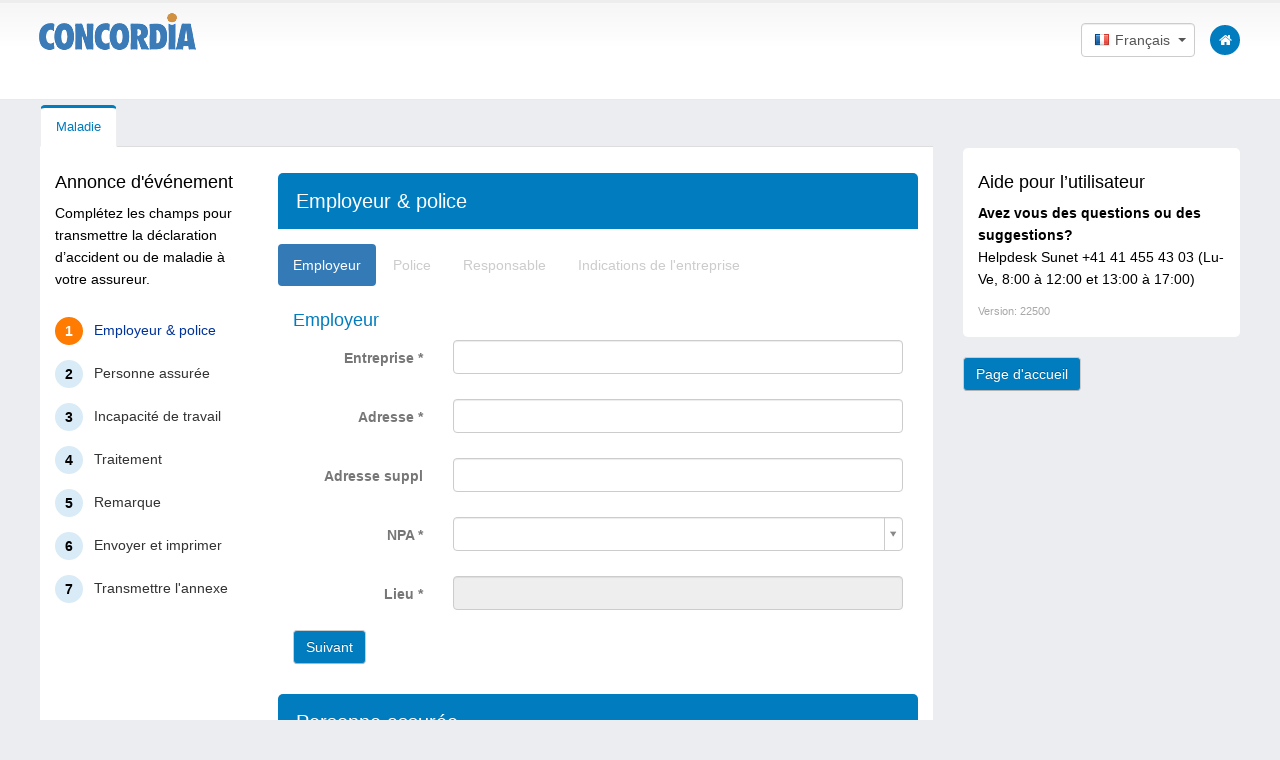

--- FILE ---
content_type: text/html; charset=utf-8
request_url: https://concordia.sunetonline.ch/fr/sunet/message/3
body_size: 155688
content:
<!DOCTYPE html>
<html class="fixed">
<head>
    <meta charset="utf-8" />
    <meta http-equiv="X-UA-Compatible" content="IE=edge,chrome=1">
    <meta name="viewport" content="width=device-width, initial-scale=1.0, maximum-scale=1.0, user-scalable=no" />
        <title>Concordia - BBTClaims + Sunet &#233;v&#233;nement - BBTClaims+HR</title>
    <meta name="keywords" content="BBT, BBT Software, Sunet, SunetOnline, LAA, assurance accidents, d&#233;claration d&#39;accident, arr&#234;t maladie, d&#233;claration des d&#233;g&#226;ts, Online, d&#233;claration de d&#233;g&#226;t Online, Online d&#233;claration des d&#233;g&#226;ts, Solutions pour eHealthcare" />
    <meta name="description" content="Solutions pour eHealthcare">
    <meta name="author" content="BBTSoftware.ch">
    <!--Webpage icon-->
        <link rel="shortcut icon" href="/Media/Partner/e67b6d3c-89f2-4fbf-a2a3-6008a4c5a169/CI/Logos/favicon_bbtclaims.png?t=639049184965126760" />
    <!-- zusätzlicher Analytics Code im Head-->
    
    <!-- Web Fonts  -->
    <link rel="stylesheet" type="text/css" href="/Content/font-awesome.min.css">
    <!-- Default Styles -->
    <link href="/content/css?v=JcXZSvlAJwY86W9gkRaiAhn6i9BFn00GTJG6jEDZBqI1" rel="stylesheet"/>

    
    <link rel="stylesheet" type="text/css" href="/Vendors/BootstrapFormHelpers-master/dist/css/bootstrap-formhelpers.css" />

    <!-- View Styles  -->
    
    <link href="/Content/acc-wizard/acc-wizard.min.css" rel="stylesheet">
    <link href="/Content/responsive-tabs/responsive-tabs.css" rel="stylesheet" />
    <link href="/Vendors/intl-tel-input-master/build/css/intlTelInput.css" rel="stylesheet" />
    <link href="/Content/Sunet/Partner.css" rel="stylesheet" />

    <!-- CI Überschreibungen -->
    <link rel="stylesheet" type="text/css" href="/Media/Partner/e67b6d3c-89f2-4fbf-a2a3-6008a4c5a169/CI/Styles/default.css" />
            <link rel="stylesheet" type="text/css" href="/Media/Partner/e67b6d3c-89f2-4fbf-a2a3-6008a4c5a169/CI/Styles/current.css" />

    <!-- Default Head Scripts  -->
    <script src="/bundles/jquery?v=235DeCRyc2KKtm5-u-WowaGmWHU3ft44y448NxHpMf41"></script>

    <script src="/bundles/modernizr?v=d1CC3TpmJanaG-_P7Lcfn6M5Ww7K4VBEgqNfWoEFn5A1"></script>

    <script src="/bundles/jquery-global?v=2xXYcYNPaMeA2wc37bO310SV3nztGeX8dzWkzS4ddm01"></script>

    <script type="text/javascript">
        $(document).ready(function () {
            $.global.culture = $.global.cultures["fr"];
        })
    </script>
    <!-- View Head Scripts  -->
    
    <script src="/bundles/inputmask?v=T7RLMHJiLUcNxyCGGS6BCMD3amrXwyoftOOgjEdI10Q1"></script>

    <script src="/bundles/select2?v=yZ1ulq34LayUdNGPHNSstoYs_JI-D8IKpQ-DQZW-UJM1"></script>

    <script src="/bundles/limit?v=3cDunaEK0r1MOMpLVuQWFnMxSUagmEST6UUE6DbSCYs1"></script>

    <script src="/bundles/vendors-custom?v=8F_AQNWFyXYG6RW5jVW2KWpq8CwSRtqCkjJajO0pZmk1"></script>


<script src="/bundles/vendors-fr?v=rSpEBBa_1wXA3dfCy3WHkDlb0VA_L0C78LcPc8Z-J1Q1"></script>


</head>
<body>
    <!-- Hidden div für Subfolder in URL-->
    <input type="hidden" id="UrlSubFolder" value="" />
    <input type="hidden" id="DialogId" value="3" />
    <input type="hidden" id="AppMode" value="BbtClaims" />
    <input type="hidden" id="user-identification" value="eda57" />
    <input type="hidden" id="case-uuid" value="158c0937-729a-4d4e-9e9c-2940436192c9" />

    <!-- zusätzlicher Analytics Code im Body-->
    
    <!-- Compliance PopUp -->
    <div style="display:none;" id="cookie-law">
    <div>
                    <h3>BBTClaims | Protection des données et indication sur Cookie</h3>
                <p><br />J'accepte que ce site utilise des cookies</p>
                <p><br />Votre service team BBTClaims</p>


        <div id="cookiedetailtext">
            <br /><br />
        </div>
        <a onclick="jQuery(this).parent().parent().hide();" href="javascript:void(0);" class="close-cookie-banner"><span>Fermer</span></a>
    </div>
</div>
<script>
    $("#linkCookieDetail").on('click', $("#cookiedetailtext").show);
</script>

    <!-- start: page -->
    <section class="body">

         <!-- Infobox anzeigen falls vorhanden -->


        <div id="download-helper-hidden-container" style="display:none">
            <form id="download-helper-form" target="pdf-download-output" method="post">
                <input type="hidden" name="aDownloadHelperTransferData" id="aDownloadHelperTransferData" />
            </form>
            <iframe id="download-helper-output" name="pdf-download-output"></iframe>
        </div>
        <noscript>
            <div class="no-script-error-message">
                <div class="inner-noscript-message">
                    <i class="fa fa-exclamation-triangle"></i><br /> Bitte aktivieren Sie Javascript. Ansonsten kann der Prozess nicht durchgef&#252;hrt werden.
                </div>
            </div>
        </noscript>
        <div id="global-error-wrapper">
            <div class="global-error-message">
                <i class="fa fa-exclamation-triangle"></i> <span class="global-error-message-inner-text"></span>
            </div>
        </div>
        <!-- start: header -->
        <header class="header">
            <div class="logo-container">
                <a href="https://www.concordia.ch" target="_blank" class="logo">
                        <img src="/Media/Partner/e67b6d3c-89f2-4fbf-a2a3-6008a4c5a169/CI/Styles/Logos/fr/Logo.png" alt="Concordia | BBTClaims+HR" class="logosize" />
                </a>

                <div class="langselect bfh-selectbox bfh-languages" id="languageSelectBox" data-language="fr_FR" data-available="de_DE,it_IT,en_US,fr_FR" data-flags="true" data-blank="false">
                </div>
                <a href="/">
                    <div class="toggle-sidebar-left">
                        <i class="fa fa-home" aria-label="Toggle sidebar"></i>
                    </div>
                </a>
            </div>
        </header>
        <!-- end: header -->

        <div class="inner-wrapper">
            <!-- start: Content -->
            <section role="main" class="content-body">
                <!-- start: page -->
                

<!-- start: page -->
<div class="row">
    <div class="col-md-12 col-lg-9">
        <div class="tabs">
            <ul class="nav nav-tabs tabs-primary">
                <li class="active">
                    <a href="#home" data-toggle="tab">Maladie</a>
                </li>
            </ul>
            <div class="tab-content tab-content-message tab-mainpage">
                <div id="home" class="tab-pane active">
                    <div class="Partner">
                        <div class="row">
                            <div class="col-md-12">
                                <div class="ColContent">
                                    <div class="ContentSystem">
                                        
                                    </div>
                                </div>
                            </div>
                        </div>
                        <div class="row acc-wizard">
                            <div class="col-md-3">
                                <div class="ColInfo">
                                    <div class="ContentGuide">
                                        <h4>
                                                    <p>Annonce d&#39;&#233;v&#233;nement</p>

                                        </h4>

                                                <p>Compl&#233;tez les champs pour transmettre la d&#233;claration d’accident ou de maladie &#224; votre assureur.</p>


                                        <div><ol class="acc-wizard-sidebar"><li class="acc-wizard-todo"><a href="#fieldstep_arbeitgeberpolice">Employeur & police</a></li><li class="acc-wizard-todo"><a href="#fieldstep_versicherteperson">Personne assurée</a></li><li class="acc-wizard-todo"><a href="#fieldstep_arbeitsunfaehigkeit">Incapacité de travail</a></li><li class="acc-wizard-todo"><a href="#fieldstep_behandlung">Traitement</a></li><li class="acc-wizard-todo"><a href="#fieldstep_bemerkungen">Remarque</a></li><li class="acc-wizard-todo"><a href="#dialog-done">Envoyer et imprimer</a></li><li class="acc-wizard-todo"><a href="#dialog-attachment">Transmettre l'annexe</a></li></ol></div>
                                    </div>
                                </div>
                            </div>
                            <div class="col-md-9">
                                <div class="ColContent">
                                    <div class="ContentHeader">
                                        
                                    </div>
                                    <div class="ContentFeature">
                                        <div id="ContentWizard" class="panel-group"><input type="hidden" id="hidClaimReportType" name="hidClaimReportType" value="illness"><input type="hidden" id="hidAttachmentEreignisdatumField" name="hidAttachmentEreignisdatumField" value="hidStoppedWorkingDate"><div id="Panel-fieldstep_arbeitgeberpolice" class="panel panel-default"><a id="TabStep-fieldstep_arbeitgeberpolice" href="#fieldstep_arbeitgeberpolice" data-parent="#ContentWizard" data-toggle="collapse"><div class="panel-heading"><h4 class="panel-title">Employeur & police</h4></div></a><div id="fieldstep_arbeitgeberpolice" class="panel-collapse collapse"><div class="panel-body" style="padding: 15px 0;"><div class="tab-4 tabbable responsive"><ul class="nav nav-pills"><li class="active"><a id="Step-fieldgroup_arbeitgeber" href="#fieldgroup_arbeitgeber" data-toggle="tab">Employeur</a></li><li><a id="Step-fieldgroup_versicherungspolice" href="#fieldgroup_versicherungspolice" data-toggle="tab">Police</a></li><li><a id="Step-fieldgroup_ansprechpartner" href="#fieldgroup_ansprechpartner" data-toggle="tab">Responsable</a></li><li><a id="Step-fieldgroup_betriebsangaben" href="#fieldgroup_betriebsangaben" data-toggle="tab">Indications de l'entreprise</a></li></ul><div class="tab-content tab-content-message"><div class="tab-pane fade in active" id="fieldgroup_arbeitgeber"><form id="formdialogfieldgroup_arbeitgeber" name="formdialogfieldgroup_arbeitgeber" class="form-horizontal"><div class="ContentHeader"></div><div class="ContentFeature"><!--RenderingAPI - Begin--><h4 id="Headlineheadline_arbeitgeber" class="field-headline">Employeur</h4><div id="ContentHeaderheadline_arbeitgeber" class="ContentHeader"></div><script type="text/javascript"></script><div id="form-grouparbeitgeber_name1" class="form-group"><label id="Labelarbeitgeber_name1" for="Fieldarbeitgeber_name1" class="control-label col-xs-12 col-sm-4 col-md-3 incident-required" >Entreprise</label><div class="col-xs-12 col-sm-8 col-md-9"><input id="Fieldarbeitgeber_name1" name="Fieldarbeitgeber_name1" maxlength="50" type="text" class="form-control " title="" placeholder="" value=""><p class="help-block"></p></div></div><script type="text/javascript">var narbeitgeber_name1 = document.getElementById("Fieldarbeitgeber_name1");if(window.localStorage){ if( localStorage.getItem("Field_Firma") != null && typeof(localStorage.getItem("Field_Firma")) != 'undefined' && localStorage.getItem("Field_Firma") != 'null' ){ narbeitgeber_name1.value = localStorage.getItem("Field_Firma"); }  };$('#Fieldarbeitgeber_name1').on('change', function () { localStorage.setItem('Field_Firma', $('#Fieldarbeitgeber_name1').val())});</script><div id="form-grouparbeitgeber_addresse1" class="form-group"><label id="Labelarbeitgeber_addresse1" for="Fieldarbeitgeber_addresse1" class="control-label col-xs-12 col-sm-4 col-md-3 incident-required" >Adresse</label><div class="col-xs-12 col-sm-8 col-md-9"><input id="Fieldarbeitgeber_addresse1" name="Fieldarbeitgeber_addresse1" maxlength="50" type="text" class="form-control " title="" placeholder="" value=""><p class="help-block"></p></div></div><script type="text/javascript">var narbeitgeber_addresse1 = document.getElementById("Fieldarbeitgeber_addresse1");if(window.localStorage){ if( localStorage.getItem("Field_Strasse") != null && typeof(localStorage.getItem("Field_Strasse")) != 'undefined' && localStorage.getItem("Field_Strasse") != 'null' ){ narbeitgeber_addresse1.value = localStorage.getItem("Field_Strasse"); }  };$('#Fieldarbeitgeber_addresse1').on('change', function () { localStorage.setItem('Field_Strasse', $('#Fieldarbeitgeber_addresse1').val())});</script><div id="form-grouparbeitgeber_addresse2" class="form-group"><label id="Labelarbeitgeber_addresse2" for="Fieldarbeitgeber_addresse2" class="control-label col-xs-12 col-sm-4 col-md-3" >Adresse suppl</label><div class="col-xs-12 col-sm-8 col-md-9"><input id="Fieldarbeitgeber_addresse2" name="Fieldarbeitgeber_addresse2" maxlength="50" type="text" class="form-control " title="" placeholder="" value=""><p class="help-block"></p></div></div><script type="text/javascript">var narbeitgeber_addresse2 = document.getElementById("Fieldarbeitgeber_addresse2");if(window.localStorage){ if( localStorage.getItem("Field_Zusatzadresse") != null && typeof(localStorage.getItem("Field_Zusatzadresse")) != 'undefined' && localStorage.getItem("Field_Zusatzadresse") != 'null' ){ narbeitgeber_addresse2.value = localStorage.getItem("Field_Zusatzadresse"); }  };$('#Fieldarbeitgeber_addresse2').on('change', function () { localStorage.setItem('Field_Zusatzadresse', $('#Fieldarbeitgeber_addresse2').val())});</script><div id="form-groupplzort_arbeitgeber" class="form-group"><label id="Labelplzort_arbeitgeber" for="Fieldplzort_arbeitgeber" class="control-label col-xs-12 col-sm-4 col-md-3 incident-required" >NPA</label><div class="col-xs-12 col-sm-8 col-md-9"><select id="Fieldplzort_arbeitgeber" name="Fieldplzort_arbeitgeber"><option></option><option value="9496">9496 Balzers</option><option value="9492">9492 Eschen</option><option value="9487">9487 Gamprin-Bendern</option><option value="9493">9493 Mauren FL</option><option value="9485">9485 Nendeln</option><option value="9498">9498 Planken</option><option value="9491">9491 Ruggell</option><option value="9494">9494 Schaan</option><option value="9486">9486 Schaanwald</option><option value="9488">9488 Schellenberg</option><option value="9495">9495 Triesen</option><option value="9497">9497 Triesenberg</option><option value="9489">9489 Vaduz</option><option value="9490">9490 Vaduz</option></select><p class="help-block"></p></div></div><script type="text/javascript">$(document).ready(function() {$("#Fieldplzort_arbeitgeber").select2({placeholder: "",allowClear: true});});</script><script type="text/javascript">$(document).ready(function(){
 $("#Fieldarbeitgeber_ort").val("");
 $(".select2-container").filter("#s2id_Fieldplzort_arbeitgeber").find(".select2-chosen").text("");
});

$(document.body).on('focus', '#s2id_Fieldplzort_arbeitgeber', function() {
 splitPlzListValue('s2id_Fieldplzort_arbeitgeber', 'arbeitgeber_plz', 'arbeitgeber_ort');
 var selectedText = $(".select2-container").filter("#s2id_Fieldplzort_arbeitgeber").find(".select2-chosen").text();
 var selectedVal = $('#Fieldplzort_arbeitgeber').find("option").filter(function () { return $(this).html().startsWith(selectedText); }).val();
 $('#Fieldplzort_arbeitgeber').val(selectedVal);
 $("#Fieldarbeitgeber_plz").val(selectedText);
});</script><input id="Fieldarbeitgeber_plz" name="Fieldarbeitgeber_plz" type="hidden" value=""><div id="form-grouparbeitgeber_ort" class="form-group"><label id="Labelarbeitgeber_ort" for="Fieldarbeitgeber_ort" class="control-label col-xs-12 col-sm-4 col-md-3 incident-required" >Lieu</label><div class="col-xs-12 col-sm-8 col-md-9"><input id="Fieldarbeitgeber_ort" name="Fieldarbeitgeber_ort" type="text" class="form-control " title="" placeholder="" value="" readonly="readonly"><p class="help-block"></p></div></div><script type="text/javascript">var narbeitgeber_ort = document.getElementById("Fieldarbeitgeber_ort");if(window.localStorage){ if( localStorage.getItem("Field_Ort") != null && typeof(localStorage.getItem("Field_Ort")) != 'undefined' && localStorage.getItem("Field_Ort") != 'null' ){ narbeitgeber_ort.value = localStorage.getItem("Field_Ort"); }  };$('#Fieldarbeitgeber_ort').on('change', function () { localStorage.setItem('Field_Ort', $('#Fieldarbeitgeber_ort').val())});</script><input id="Fieldarbeitgeber_telnummer" name="Fieldarbeitgeber_telnummer" type="hidden" value=""><!--RenderingAPI - End--></div><div class="ContentFooter"></div><input type="submit" class="btn btn-primary btn-wizardNext" value="Suivant" onclick="if ($('#formdialogfieldgroup_arbeitgeber').valid()) {clickWizStep('Step-fieldgroup_versicherungspolice', 'TabStep-fieldstep_arbeitgeberpolice');} else {return;};" /><div class='ajax-loader'><span class='ajax-loading-gif'></span><span class='ajax-loading-text'>Données en cours de traitement...</span></div><div class="status"></div></form><!--ValidationAPI - Begin--><script>$("#formdialogfieldgroup_arbeitgeber").validate({debug:true,ignoreTitle:true,ignore:null,errorPlacement: function (error, element) {if (element.attr("type") == "checkbox") {error.insertBefore($(element).siblings('p')); } else {error.insertAfter(element);}},rules: {'Fieldheadline_arbeitgeber': {},'Fieldarbeitgeber_name1': {required:true,minlength:3,maxlength:50,avoidInequalitySign: true,},'Fieldarbeitgeber_addresse1': {required:true,minlength:3,maxlength:50,avoidInequalitySign: true,},'Fieldarbeitgeber_addresse2': {minlength:3,maxlength:50,avoidInequalitySign: true,},'Fieldplzort_arbeitgeber': {required:true,},'Fieldarbeitgeber_plz': {},'Fieldarbeitgeber_ort': {required:true,minlength:3,maxlength:50,avoidInequalitySign: true,},'Fieldarbeitgeber_telnummer': {},},});</script><!--ValidationAPI - End--></div><div class="tab-pane fade in" id="fieldgroup_versicherungspolice"><form id="formdialogfieldgroup_versicherungspolice" name="formdialogfieldgroup_versicherungspolice" class="form-horizontal"><div class="ContentHeader"></div><div class="ContentFeature"><!--RenderingAPI - Begin--><h4 id="Headlineheadline_versicherungspolice" class="field-headline">Donnée du Police</h4><div id="ContentHeaderheadline_versicherungspolice" class="ContentHeader"></div><script type="text/javascript"></script><input id="Fieldtext_versicherungspolice" name="Fieldtext_versicherungspolice" type="hidden" value=""><div id="form-groupktg_policenummer" class="form-group"><label id="Labelktg_policenummer" for="Fieldktg_policenummer" class="control-label col-xs-12 col-sm-4 col-md-3 incident-required" >N° Police</label><div class="col-xs-12 col-sm-8 col-md-9"><input id="Fieldktg_policenummer" name="Fieldktg_policenummer" data-attachmentparameter='PoliceNr'  class="form-control " maxlength="8" type="text" data-inputmask="" title="" placeholder="XX.XXX.XXX ou X.XXX.XXX" value=""><p class="help-block"></p></div></div><script type="text/javascript">var nktg_policenummer = document.getElementById("Fieldktg_policenummer");if(window.localStorage){ nktg_policenummer.value = localStorage.getItem("Field_PoliceKTG"); };$('#Fieldktg_policenummer').on('change', function () { localStorage.setItem('Field_PoliceKTG', $('#Fieldktg_policenummer').val())});</script><script type="text/javascript">$(document).ready(function () {
 $("#Fieldktg_policenummer").inputmask({
  mask: "(99999)|(KA999999)", 
  greedy: false
 });
});</script><!--RenderingAPI - End--></div><div class="ContentFooter"></div><input type="submit" class="btn btn-secondary" value="Précédent" onclick="clickWizStepBack('Step-fieldgroup_arbeitgeber', 'TabStep-fieldstep_arbeitgeberpolice');" />&nbsp;&nbsp;&nbsp;<input type="submit" class="btn btn-primary btn-wizardNext" value="Suivant" onclick="if ($('#formdialogfieldgroup_versicherungspolice').valid()) {clickWizStep('Step-fieldgroup_ansprechpartner', 'TabStep-fieldstep_arbeitgeberpolice');} else {return;};" /><div class='ajax-loader'><span class='ajax-loading-gif'></span><span class='ajax-loading-text'>Données en cours de traitement...</span></div><div class="status"></div></form><!--ValidationAPI - Begin--><script>$("#formdialogfieldgroup_versicherungspolice").validate({debug:true,ignoreTitle:true,ignore:null,errorPlacement: function (error, element) {if (element.attr("type") == "checkbox") {error.insertBefore($(element).siblings('p')); } else {error.insertAfter(element);}},rules: {'Fieldheadline_versicherungspolice': {},'Fieldtext_versicherungspolice': {},'Fieldktg_policenummer': {sunetLength:5,required:true,minlength:5,maxlength:8,avoidInequalitySign: true,},},});</script><!--ValidationAPI - End--></div><div class="tab-pane fade in" id="fieldgroup_ansprechpartner"><form id="formdialogfieldgroup_ansprechpartner" name="formdialogfieldgroup_ansprechpartner" class="form-horizontal"><div class="ContentHeader"></div><div class="ContentFeature"><!--RenderingAPI - Begin--><h4 id="Headlineheadline_ansprechpartner" class="field-headline">Responsable</h4><div id="ContentHeaderheadline_ansprechpartner" class="ContentHeader"></div><script type="text/javascript"></script><div id="form-groupkontaktperson_nachname" class="form-group"><label id="Labelkontaktperson_nachname" for="Fieldkontaktperson_nachname" class="control-label col-xs-12 col-sm-4 col-md-3 incident-required" >Nom</label><div class="col-xs-12 col-sm-8 col-md-9"><input id="Fieldkontaktperson_nachname" name="Fieldkontaktperson_nachname" data-attachmentparameter='SubmittingPersonLastname'  maxlength="25" type="text" class="form-control " title="" placeholder="" value=""><p class="help-block"></p></div></div><script type="text/javascript">var nkontaktperson_nachname = document.getElementById("Fieldkontaktperson_nachname");if(window.localStorage){ if( localStorage.getItem("Field_Name") != null && typeof(localStorage.getItem("Field_Name")) != 'undefined' && localStorage.getItem("Field_Name") != 'null' ){ nkontaktperson_nachname.value = localStorage.getItem("Field_Name"); }  };$('#Fieldkontaktperson_nachname').on('change', function () { localStorage.setItem('Field_Name', $('#Fieldkontaktperson_nachname').val())});</script><div id="form-groupkontaktperson_vorname" class="form-group"><label id="Labelkontaktperson_vorname" for="Fieldkontaktperson_vorname" class="control-label col-xs-12 col-sm-4 col-md-3 incident-required" >Prénom</label><div class="col-xs-12 col-sm-8 col-md-9"><input id="Fieldkontaktperson_vorname" name="Fieldkontaktperson_vorname" data-attachmentparameter='SubmittingPersonFirstname'  maxlength="24" type="text" class="form-control " title="" placeholder="" value=""><p class="help-block"></p></div></div><script type="text/javascript">var nkontaktperson_vorname = document.getElementById("Fieldkontaktperson_vorname");if(window.localStorage){ if( localStorage.getItem("Field_Vorname") != null && typeof(localStorage.getItem("Field_Vorname")) != 'undefined' && localStorage.getItem("Field_Vorname") != 'null' ){ nkontaktperson_vorname.value = localStorage.getItem("Field_Vorname"); }  };$('#Fieldkontaktperson_vorname').on('change', function () { localStorage.setItem('Field_Vorname', $('#Fieldkontaktperson_vorname').val())});</script><div id="form-groupkontaktperson_email" class="form-group"><label id="Labelkontaktperson_email" for="Fieldkontaktperson_email" class="control-label col-xs-12 col-sm-4 col-md-3 incident-required" >E-mail</label><div class="col-xs-12 col-sm-8 col-md-9"><input id="Fieldkontaktperson_email" name="Fieldkontaktperson_email" data-attachmentparameter='SubmittingPersonEmail'  maxlength="50" type="email" class="form-control " title="" placeholder="" value=""><p class="help-block"></p></div></div><script type="text/javascript">var nkontaktperson_email = document.getElementById("Fieldkontaktperson_email");if(window.localStorage){ if( localStorage.getItem("Field_E-Mail") != null && typeof(localStorage.getItem("Field_E-Mail")) != 'undefined' && localStorage.getItem("Field_E-Mail") != 'null' ){ nkontaktperson_email.value = localStorage.getItem("Field_E-Mail"); }  };$('#Fieldkontaktperson_email').on('change', function () { localStorage.setItem('Field_E-Mail', $('#Fieldkontaktperson_email').val())});</script><div id="form-groupkontaktperson_telnummer" class="form-group"><label id="Labelkontaktperson_telnummer" for="Fieldkontaktperson_telnummer" class="control-label col-xs-12 col-sm-4 col-md-3 incident-required" >Téléphone</label><div class="col-xs-12 col-sm-8 col-md-9"><input id="Fieldkontaktperson_telnummer" name="Fieldkontaktperson_telnummer" data-attachmentparameter='SubmittingPersonPhone'  maxlength="17" type="tel" class="form-control " title="" placeholder="" value=""><label id="error-msgkontaktperson_telnummer" class="hide error"></label><p class="help-block"></p></div></div><script type="text/javascript">var nkontaktperson_telnummer = document.getElementById("Fieldkontaktperson_telnummer");if(window.localStorage){ nkontaktperson_telnummer.value = localStorage.getItem("Field_Telefon"); };$('#Fieldkontaktperson_telnummer').on('change', function () { localStorage.setItem('Field_Telefon', $('#Fieldkontaktperson_telnummer').val())});</script><script type="text/javascript">$(document).ready(function() {customInitialization.initializeTelInputField('kontaktperson_telnummer', 'polite');});</script><!--RenderingAPI - End--></div><div class="ContentFooter"></div><input type="submit" class="btn btn-secondary" value="Précédent" onclick="clickWizStepBack('Step-fieldgroup_versicherungspolice', 'TabStep-fieldstep_arbeitgeberpolice');" />&nbsp;&nbsp;&nbsp;<input type="submit" class="btn btn-primary btn-wizardNext" value="Suivant" onclick="if ($('#formdialogfieldgroup_ansprechpartner').valid()) {clickWizStep('Step-fieldgroup_betriebsangaben', 'TabStep-fieldstep_arbeitgeberpolice');} else {return;};" /><div class='ajax-loader'><span class='ajax-loading-gif'></span><span class='ajax-loading-text'>Données en cours de traitement...</span></div><div class="status"></div></form><!--ValidationAPI - Begin--><script>$("#formdialogfieldgroup_ansprechpartner").validate({debug:true,ignoreTitle:true,ignore:null,errorPlacement: function (error, element) {if (element.attr("type") == "checkbox") {error.insertBefore($(element).siblings('p')); } else {error.insertAfter(element);}},rules: {'Fieldheadline_ansprechpartner': {},'Fieldkontaktperson_nachname': {required:true,minlength:2,maxlength:25,avoidInequalitySign: true,},'Fieldkontaktperson_vorname': {required:true,minlength:2,maxlength:24,avoidInequalitySign: true,},'Fieldkontaktperson_email': {required:true,minlength:3,maxlength:50,avoidInequalitySign: true,},'Fieldkontaktperson_telnummer': {required:true,maxlength:17,avoidInequalitySign: true,},},});</script><!--ValidationAPI - End--></div><div class="tab-pane fade in" id="fieldgroup_betriebsangaben"><form id="formdialogfieldgroup_betriebsangaben" name="formdialogfieldgroup_betriebsangaben" class="form-horizontal"><div class="ContentHeader"></div><div class="ContentFeature"><!--RenderingAPI - Begin--><h4 id="Headlineheadline_betriebsangaben" class="field-headline">Temps de travail de l'entreprise</h4><div id="ContentHeaderheadline_betriebsangaben" class="ContentHeader"></div><script type="text/javascript"></script><div id="form-grouparbeitgeber_arbeitsstunden_woche" class="form-group"><label id="Labelarbeitgeber_arbeitsstunden_woche" for="Fieldarbeitgeber_arbeitsstunden_woche" class="control-label col-xs-12 col-sm-4 col-md-3 incident-required" >Nombe d'heures par semaine</label><div class="col-xs-12 col-sm-8 col-md-9"><input id="Fieldarbeitgeber_arbeitsstunden_woche" name="Fieldarbeitgeber_arbeitsstunden_woche" class="form-control " maxlength="2147483647" type="text" data-inputmask="'alias':'currency','rightAlign':'false','groupSeparator':''" title="" placeholder="" value=""><p class="help-block"></p></div></div><script type="text/javascript">var narbeitgeber_arbeitsstunden_woche = document.getElementById("Fieldarbeitgeber_arbeitsstunden_woche");if(window.localStorage){ narbeitgeber_arbeitsstunden_woche.value = localStorage.getItem("Field_ArbeitStdWoche"); };$('#Fieldarbeitgeber_arbeitsstunden_woche').on('change', function () { localStorage.setItem('Field_ArbeitStdWoche', $('#Fieldarbeitgeber_arbeitsstunden_woche').val())});</script><input id="Fieldarbeitgeber_arbeitstage_woche" name="Fieldarbeitgeber_arbeitstage_woche" type="hidden" value=""><!--RenderingAPI - End--></div><div class="ContentFooter"></div><input type="submit" class="btn btn-secondary" value="Précédent" onclick="clickWizStepBack('Step-fieldgroup_ansprechpartner', 'TabStep-fieldstep_arbeitgeberpolice');" />&nbsp;&nbsp;&nbsp;<input type="submit" class="btn btn-primary btn-wizardNext" value="Suivant" onclick="if ($('#formdialogfieldgroup_betriebsangaben').valid()) {clickWizTab('TabStep-fieldstep_versicherteperson');} else {return;};" /><div class='ajax-loader'><span class='ajax-loading-gif'></span><span class='ajax-loading-text'>Données en cours de traitement...</span></div><div class="status"></div></form><!--ValidationAPI - Begin--><script>$("#formdialogfieldgroup_betriebsangaben").validate({debug:true,ignoreTitle:true,ignore:null,errorPlacement: function (error, element) {if (element.attr("type") == "checkbox") {error.insertBefore($(element).siblings('p')); } else {error.insertAfter(element);}},rules: {'Fieldheadline_betriebsangaben': {},'Fieldarbeitgeber_arbeitsstunden_woche': {required:true,maxlength:2147483647,min:1,max:80,avoidInequalitySign: true,},'Fieldarbeitgeber_arbeitstage_woche': {avoidInequalitySign: true,},},});</script><!--ValidationAPI - End--></div></div></div></div></div></div><div id="Panel-fieldstep_versicherteperson" class="panel panel-default"><a id="TabStep-fieldstep_versicherteperson" href="#fieldstep_versicherteperson" data-parent="#ContentWizard" data-toggle="collapse"><div class="panel-heading"><h4 class="panel-title">Personne assurée</h4></div></a><div id="fieldstep_versicherteperson" class="panel-collapse collapse"><div class="panel-body" style="padding: 15px 0;"><div class="tab-32 tabbable responsive"><ul class="nav nav-pills"><li class="active"><a id="Step-fieldgroup_kontaktdaten" href="#fieldgroup_kontaktdaten" data-toggle="tab">Coordonnées</a></li><li><a id="Step-fieldgroup_persoenlicheangaben" href="#fieldgroup_persoenlicheangaben" data-toggle="tab">Donnée du personne</a></li><li><a id="Step-fieldgroup_personalangaben" href="#fieldgroup_personalangaben" data-toggle="tab">Donnée personelle</a></li><li><a id="Step-fieldgroup_arbeitszeit" href="#fieldgroup_arbeitszeit" data-toggle="tab">Temps de travail</a></li><li><a id="Step-fieldgroup_lohnangaben" href="#fieldgroup_lohnangaben" data-toggle="tab">Salaire</a></li><li><a id="Step-fieldgroup_weitereangaben" href="#fieldgroup_weitereangaben" data-toggle="tab">Autres indications</a></li></ul><div class="tab-content tab-content-message"><div class="tab-pane fade in active" id="fieldgroup_kontaktdaten"><form id="formdialogfieldgroup_kontaktdaten" name="formdialogfieldgroup_kontaktdaten" class="form-horizontal"><div class="ContentHeader"></div><div class="ContentFeature"><!--RenderingAPI - Begin--><h4 id="Headlineheadline_kontaktdaten" class="field-headline">Donnée du contact du collaborateur</h4><div id="ContentHeaderheadline_kontaktdaten" class="ContentHeader"></div><script type="text/javascript"></script><div id="form-groupversicherte_person_nachname" class="form-group"><label id="Labelversicherte_person_nachname" for="Fieldversicherte_person_nachname" class="control-label col-xs-12 col-sm-4 col-md-3 incident-required" >Nom</label><div class="col-xs-12 col-sm-8 col-md-9"><input id="Fieldversicherte_person_nachname" name="Fieldversicherte_person_nachname" data-attachmentparameter='PersonNachname'  maxlength="25" type="text" class="form-control " title="" placeholder="" value=""><p class="help-block"></p></div></div><input type="hidden" id="hidAttachmentLastNameField" name="hidAttachmentLastNameField" value="Field35"><div id="form-groupversicherte_person_vorname" class="form-group"><label id="Labelversicherte_person_vorname" for="Fieldversicherte_person_vorname" class="control-label col-xs-12 col-sm-4 col-md-3 incident-required" >Prénom</label><div class="col-xs-12 col-sm-8 col-md-9"><input id="Fieldversicherte_person_vorname" name="Fieldversicherte_person_vorname" data-attachmentparameter='PersonVorname'  maxlength="24" type="text" class="form-control " title="" placeholder="" value=""><p class="help-block"></p></div></div><input type="hidden" id="hidAttachmentFirstNameField" name="hidAttachmentFirstNameField" value="Field36"><div id="form-groupversicherte_person_addresse1" class="form-group"><label id="Labelversicherte_person_addresse1" for="Fieldversicherte_person_addresse1" class="control-label col-xs-12 col-sm-4 col-md-3 incident-required" >Adresse/N°</label><div class="col-xs-12 col-sm-8 col-md-9"><input id="Fieldversicherte_person_addresse1" name="Fieldversicherte_person_addresse1" maxlength="32" type="text" class="form-control " title="" placeholder="" value=""><p class="help-block"></p></div></div><div id="form-groupplzort_kontaktdaten" class="form-group"><label id="Labelplzort_kontaktdaten" for="Fieldplzort_kontaktdaten" class="control-label col-xs-12 col-sm-4 col-md-3 incident-required" >NPA</label><div class="col-xs-12 col-sm-8 col-md-9"><input id="Fieldplzort_kontaktdaten" name="Fieldplzort_kontaktdaten" maxlength="8" type="" class="form-control " title="" placeholder="" value="" data-sourcefield="Fieldversicherte_person_plz" data-displayfield="s2id_Fieldplzort_kontaktdaten" data-setterstyle="select2"><p class="help-block"></p></div></div><script type="text/javascript">$(function () {changeTextToCombobox('plzort_kontaktdaten', 'PlzOrt')});</script><script type="text/javascript">$(document.body).on('focus', '#s2id_Fieldplzort_kontaktdaten', function() {splitPlzListValue('s2id_Fieldplzort_kontaktdaten', 'versicherte_person_plz', 'versicherte_person_ort');});</script><input id="Fieldversicherte_person_plz" name="Fieldversicherte_person_plz" type="hidden" value=""><div id="form-groupversicherte_person_ort" class="form-group"><label id="Labelversicherte_person_ort" for="Fieldversicherte_person_ort" class="control-label col-xs-12 col-sm-4 col-md-3 incident-required" >Lieu</label><div class="col-xs-12 col-sm-8 col-md-9"><input id="Fieldversicherte_person_ort" name="Fieldversicherte_person_ort" maxlength="50" type="text" class="form-control " title="" placeholder="" value=""><p class="help-block"></p></div></div><div id="form-groupversicherte_person_telnummer" class="form-group"><label id="Labelversicherte_person_telnummer" for="Fieldversicherte_person_telnummer" class="control-label col-xs-12 col-sm-4 col-md-3 incident-required" >Téléphone</label><div class="col-xs-12 col-sm-8 col-md-9"><input id="Fieldversicherte_person_telnummer" name="Fieldversicherte_person_telnummer" maxlength="17" type="tel" class="form-control " title="" placeholder="" value=""><label id="error-msgversicherte_person_telnummer" class="hide error"></label><p class="help-block"></p></div></div><script type="text/javascript">$(document).ready(function() {customInitialization.initializeTelInputField('versicherte_person_telnummer', 'polite');});</script><!--RenderingAPI - End--></div><div class="ContentFooter"></div><input type="submit" class="btn btn-secondary" value="Précédent" onclick="clickWizTabBack('TabStep-fieldstep_arbeitgeberpolice', 'Step-fieldgroup_betriebsangaben');" />&nbsp;&nbsp;&nbsp;<input type="submit" class="btn btn-primary btn-wizardNext" value="Suivant" onclick="if ($('#formdialogfieldgroup_kontaktdaten').valid()) {clickWizStep('Step-fieldgroup_persoenlicheangaben', 'TabStep-fieldstep_versicherteperson');} else {return;};" /><div class='ajax-loader'><span class='ajax-loading-gif'></span><span class='ajax-loading-text'>Données en cours de traitement...</span></div><div class="status"></div></form><!--ValidationAPI - Begin--><script>$("#formdialogfieldgroup_kontaktdaten").validate({debug:true,ignoreTitle:true,ignore:null,errorPlacement: function (error, element) {if (element.attr("type") == "checkbox") {error.insertBefore($(element).siblings('p')); } else {error.insertAfter(element);}},rules: {'Fieldheadline_kontaktdaten': {},'Fieldversicherte_person_nachname': {required:true,minlength:2,maxlength:25,avoidInequalitySign: true,},'Fieldversicherte_person_vorname': {required:true,minlength:2,maxlength:24,avoidInequalitySign: true,},'Fieldversicherte_person_addresse1': {required:true,minlength:3,maxlength:32,avoidInequalitySign: true,},'Fieldplzort_kontaktdaten': {required:true,minlength:3,maxlength:8,},'Fieldversicherte_person_plz': {},'Fieldversicherte_person_ort': {required:true,minlength:3,maxlength:50,avoidInequalitySign: true,},'Fieldversicherte_person_telnummer': {required:true,maxlength:17,avoidInequalitySign: true,},},});</script><!--ValidationAPI - End--></div><div class="tab-pane fade in" id="fieldgroup_persoenlicheangaben"><form id="formdialogfieldgroup_persoenlicheangaben" name="formdialogfieldgroup_persoenlicheangaben" class="form-horizontal"><div class="ContentHeader"></div><div class="ContentFeature"><!--RenderingAPI - Begin--><h4 id="Headlineheadline_persoenlicheangaben" class="field-headline">Donnée du person</h4><div id="ContentHeaderheadline_persoenlicheangaben" class="ContentHeader"></div><script type="text/javascript"></script><div id="form-groupversicherte_person_geburtsdaum" class="form-group"><label id="Labelversicherte_person_geburtsdaum" for="Fieldversicherte_person_geburtsdaum" class="control-label col-xs-12 col-sm-4 col-md-3 incident-required" >Date de naissance</label><div class="col-xs-12 col-sm-8 col-md-9"><input id="Fieldversicherte_person_geburtsdaum" name="Fieldversicherte_person_geburtsdaum" data-attachmentparameter='Birthdate'  class="form-control " value=""><p class="help-block"></p><script type="text/javascript">$(document).ready(function(){$("#Fieldversicherte_person_geburtsdaum").inputmask("datetime", {inputFormat: 'dd.mm.yyyy',placeholder: 'dd.mm.yyyy'});});</script></div></div><input type="hidden" id="hidAttachmentBithdateField" name="hidAttachmentBithdateField" value="Field44"><input id="Fieldversicherte_person_svnummer" name="Fieldversicherte_person_svnummer" data-attachmentparameter='PersonSvNr'  type="hidden" value=""><input type="hidden" id="hidAttachmentSvnumberField" name="hidAttachmentSvnumberField" value="Field45"><div id="form-groupversicherte_person_zivilstand" class="form-group"><label id="Labelversicherte_person_zivilstand" for="Fieldversicherte_person_zivilstand" class="control-label col-xs-12 col-sm-4 col-md-3 incident-required" >Etat civil</label><div class="col-xs-12 col-sm-8 col-md-9"><select id="Fieldversicherte_person_zivilstand" name="Fieldversicherte_person_zivilstand"><option></option><option value="1">célibataire</option><option value="2">marié(e)</option><option value="3">divorcé(e)</option><option value="4">veuf/veuve</option><option value="5">séparé(e)</option><option value="6">partenariat enregistré</option><option value="7">partenariat supprimé</option><option value="9">inconnu</option></select><p class="help-block"></p></div></div><script type="text/javascript">$(document).ready(function() {$("#Fieldversicherte_person_zivilstand").select2({placeholder: "",allowClear: true});});</script><div id="form-groupversicherte_person_geschlecht" class="form-group"><label id="Labelversicherte_person_geschlecht" for="Fieldversicherte_person_geschlecht" class="control-label col-xs-12 col-sm-4 col-md-3 incident-required" >Sexe</label><div class="col-xs-12 col-sm-8 col-md-9"><select id="Fieldversicherte_person_geschlecht" name="Fieldversicherte_person_geschlecht"><option></option><option value="1">masculin</option><option value="2">féminin</option></select><p class="help-block"></p></div></div><script type="text/javascript">$(document).ready(function() {$("#Fieldversicherte_person_geschlecht").select2({placeholder: "",allowClear: true});});</script><script type="text/javascript">$(document).ready(function () {
    $('#Fieldversicherte_person_geschlecht').change(function () {
        if ($('#Fieldversicherte_person_geschlecht').val() == '2') {
            $('#form-groupanstellung_berufscode').css({
                'display': 'none'
            });
            $('#Fieldanstellung_berufscode').val("");
            setFieldAsOptional('anstellung_berufscode');

            $('#form-groupanstellung_berufscodeF').css({
                'display': 'block'
            });
            setFieldAsRequired('anstellung_berufscodeF');
        } else {
            $('#form-groupanstellung_berufscodeF').css({
                'display': 'none'
            });
            setFieldAsOptional('anstellung_berufscodeF');
            $('#Fieldanstellung_berufscodeF').val("");

            $('#form-groupanstellung_berufscode').css({
                'display': 'block'
            });
            setFieldAsRequired('anstellung_berufscode');
        }
        $('#Fieldanstellung_beruf').val('');
    }).change();
});</script><div id="form-groupversicherte_person_nationalitaet" class="form-group"><label id="Labelversicherte_person_nationalitaet" for="Fieldversicherte_person_nationalitaet" class="control-label col-xs-12 col-sm-4 col-md-3 incident-required" >Nationalité</label><div class="col-xs-12 col-sm-8 col-md-9"><select id="Fieldversicherte_person_nationalitaet" name="Fieldversicherte_person_nationalitaet"><option></option><option value="AU">Australie</option><option value="AW">Aruba</option><option value="AZ">Azerbaïdjan</option><option value="BA">Bosnie-Herzégovine</option><option value="BB">Barbade</option><option value="BD">Bangladesh</option><option value="BE">Belgique</option><option value="BF">Burkina Faso (Haute-Volta)</option><option value="BG">Bulgarie</option><option value="BH">Bahrain</option><option value="BI">Burundi</option><option value="BJ">Bénin</option><option value="BM">Bermudes (GB)</option><option value="BN">Brunéi</option><option value="BO">Bolivie</option><option value="BR">Brésil</option><option value="BS">Bahamas</option><option value="BT">Bhoutan</option><option value="BV">Ile Bouvet</option><option value="BW">Botswana</option><option value="BY">Biélorussie (Belarus)</option><option value="BZ">Belize</option><option value="CA">Canada</option><option value="CC">Cocos, Iles des</option><option value="CD">Congo (ex Zaïre), Rép. dém.</option><option value="CF">Centrafrique</option><option value="CG">Congo, République</option><option value="AD">Andorre</option><option value="AE">Emirats arabes unis</option><option value="AF">Afghanistan</option><option value="AG">Antigua et Barbuda(GB)</option><option value="AI">Anguilla</option><option value="AL">Albanie</option><option value="AM">Arménie</option><option value="AN">Antilles néerlandaises</option><option value="AO">Angola</option><option value="AQ">Antarctique</option><option value="AR">Argentine</option><option value="AS">Samoa, partie américaine</option><option value="CI">Côte-d"Ivoire</option><option value="CK">Cook, Iles</option><option value="CL">Chili</option><option value="CM">Cameroun</option><option value="CN">Chine</option><option value="CO">Colombie</option><option value="CR">Costa Rica</option><option value="CU">Cuba</option><option value="CV">Cap Vert</option><option value="CX">Christmas, Ile</option><option value="CY">Chypre</option><option value="CZ">République tchèque</option><option value="GA">Gabon</option><option value="GB">Grande Bretagne (incl. outre-mer)</option><option value="GD">Grenade</option><option value="GE">Géorgie</option><option value="GF">Guyana française</option><option value="GH">Ghana</option><option value="GI">Gibraltar</option><option value="GL">Groenland</option><option value="GM">Gambie</option><option value="GN">Guinée (Conakry)</option><option value="GP">Guadeloupe</option><option value="GQ">Guinée équatoriale</option><option value="GR">Grèce</option><option value="GS">Géorgie du Sud</option><option value="GT">Guatémala</option><option value="GU">Guam</option><option value="GW">Guinée-Bissau</option><option value="GY">Guyana</option><option value="HK">Hong Kong (Chine)</option><option value="HM">Heard et McDonald, Iles</option><option value="HN">Honduras</option><option value="HR">Croatie</option><option value="HT">Haïti</option><option value="HU">Hongrie</option><option value="ID">Indonésie</option><option value="IE">Irlande</option><option value="IL">Israël</option><option value="IN">Inde</option><option value="IO">Océan Indien, brit.</option><option value="IQ">Iraq</option><option value="IR">Iran</option><option value="IS">Islande</option><option value="LK">Sri Lanka</option><option value="LR">Libéria</option><option value="LS">Lesotho</option><option value="LT">Lituanie</option><option value="LU">Luxembourg</option><option value="LV">Lettonie</option><option value="LY">Libye</option><option value="MA">Maroc</option><option value="MC">Monaco</option><option value="MD">Moldavie</option><option value="ME">Monténégro</option><option value="MG">Madagascar</option><option value="MH">Iles Marshall</option><option value="MK">Macédoine</option><option value="ML">Mali</option><option value="MM">Myamar (Birmanie)</option><option value="MN">Mongolie</option><option value="MO">Macao</option><option value="MP">Mariannes du Nord, Iles</option><option value="MQ">Martinique</option><option value="MR">Mauritanie</option><option value="MS">Montserrat</option><option value="MT">Malte</option><option value="MU">Maurice, Ile</option><option value="MV">Les Maldives</option><option value="MW">Malawi</option><option value="MX">Mexique</option><option value="MY">Malaisie</option><option value="MZ">Mozambique</option><option value="NA">Namibie</option><option value="NC">Nouvelle-Calédonie</option><option value="NE">Niger</option><option value="NF">Norfolk, Ile</option><option value="NG">Nigéria</option><option value="NI">Nicaragua</option><option value="NL">Pays-Bas</option><option value="NO">Norvège</option><option value="NP">Népal</option><option value="NR">Nauru</option><option value="NU">Nioué</option><option value="NZ">Nouvelle-Zélande</option><option value="OM">Oman</option><option value="PA">Panama</option><option value="PE">Pérou</option><option value="PF">Polynésie françaises</option><option value="PG">Papouasie-Nouvelle-Guinée</option><option value="PH">Philippines</option><option value="PK">Pakistan</option><option value="PL">Pologne</option><option value="PM">St-Pierre et Miquelon</option><option value="PN">Pitcairn</option><option value="PR">Porto Rico</option><option value="PT">Portugal</option><option value="PW">Palau, Iles</option><option value="PY">Paraguay</option><option value="QA">Qatar (Katar)</option><option value="RO">Roumanie</option><option value="RS">Serbie</option><option value="RU">Russie, Fédération de</option><option value="RW">Ruanda</option><option value="SA">Arabie Saoudite</option><option value="SB">Salomon, Iles</option><option value="SC">Seychelles</option><option value="SD">Soudan</option><option value="SE">Suède</option><option value="SG">Singapour</option><option value="SH">Ascension, Ste.Hélène, Tristan</option><option value="SI">Slovénie</option><option value="SJ">Iles Svalbard + Jan Mayen</option><option value="SK">Slovaquie</option><option value="SL">Sierra Leone</option><option value="SM">Saint-Marin</option><option value="SN">Sénégal</option><option value="SO">Somalie</option><option value="SR">Surinam</option><option value="ST">St-Thomas et Prince</option><option value="SV">El Salvador</option><option value="SW">Samoa occidentales</option><option value="SY">Syrie</option><option value="SZ">Swaziland</option><option value="TC">Turks et Caïques</option><option value="TD">Tchad</option><option value="TF">Terres Australes françaises</option><option value="TG">Togo</option><option value="TH">Thaïlande</option><option value="TJ">Tadjikistan</option><option value="TK">Tokélaou, Iles</option><option value="TM">Turkménistan</option><option value="TN">Tunisie</option><option value="TO">Tonga</option><option value="TP">Timor Oriental</option><option value="TR">Turquie</option><option value="TT">Trinité et Tobago</option><option value="TV">Tuvalu</option><option value="TW">Taiwan (Chine)</option><option value="TZ">Tanzanie</option><option value="UA">Ukraine</option><option value="UG">Ouganda</option><option value="UM">Mineures Eloignées (USA), Iles</option><option value="US">Etats-Unis d'Amérique</option><option value="UY">Uruguay</option><option value="UZ">Ouzbékistan</option><option value="VA">Vatican</option><option value="VC">St-Vincent et Grenadines</option><option value="VE">Venezuela</option><option value="VG">Iles Vierges Britanniques</option><option value="VI">Iles Vierges</option><option value="VN">Vietnam</option><option value="VU">Vanuatu</option><option value="WF">Wallis-et-Futuna</option><option value="XO">Apatride</option><option value="XX">Autres ou inconnu</option><option value="YE">Yémen</option><option value="YT">Mayotte</option><option value="ZA">Afrique du Sud</option><option value="ZM">Zambie</option><option value="ZW">Zimbabwe</option><option value="DJ">Djibouti (Dschibuti)</option><option value="DK">Danemark (incl. outre-mer)</option><option value="DM">Dominique</option><option value="DO">Dominicaine, République</option><option value="DZ">Algérie</option><option value="EC">Equateur</option><option value="EE">Estonie</option><option value="EG">Egypte</option><option value="EH">Sahara occidental</option><option value="ER">Erythrée</option><option value="ES">Espagne</option><option value="ET">Ethiopie</option><option value="FI">Finlande</option><option value="FJ">Fidji</option><option value="FK">Falkland, Iles</option><option value="FM">Micronésie, Etats fédérés</option><option value="FO">Féroé, Iles</option><option value="JM">Jamaïque</option><option value="JO">Jordanie</option><option value="JP">Japon</option><option value="KE">Kenya</option><option value="KG">Kirghizie (Kirghizistan)</option><option value="KH">Cambodge</option><option value="KI">Kiribati</option><option value="KM">Comores</option><option value="KN">St-Christophe et Nevis</option><option value="KP">Corée du Nord</option><option value="KR">Corée (Corée du Sud), Repub.</option><option value="KW">Koweït</option><option value="KY">Cayman</option><option value="KZ">Kazakhstan</option><option value="LA">Laos</option><option value="LB">Liban</option><option value="LC">Sainte Lucie</option><option value="LI">Liechtenstein</option><option value="AT">Autriche</option><option value="FR">France</option><option value="IT">Italie</option><option value="DE">Allemagne</option><option selected value="CH">Suisse</option></select><p class="help-block"></p></div></div><script type="text/javascript">$(document).ready(function() {$("#Fieldversicherte_person_nationalitaet").select2({placeholder: "",allowClear: true});});</script><script type="text/javascript">$(function () {
    var element = $('#Fieldversicherte_person_nationalitaet');
    var selectField = $(element).parents('.form-group').nextAll('.form-group').eq(1).find('select');
    $(selectField).parents('.form-group').css('display', 'none');
    $(element).change(function () {      
        var val = $(element).val();       
        if (val === 'CH') {
            $(selectField).select2('val', '0');
            $(selectField).parents('.form-group').css('display', 'none');
        } else {
            $(selectField).parents('.form-group').css('display', 'block');
        }
    });
});</script><input id="Fieldversicherte_person_sprache" name="Fieldversicherte_person_sprache" type="hidden" value=""><div id="form-groupversicherte_person_anzahlkinder" class="form-group"><label id="Labelversicherte_person_anzahlkinder" for="Fieldversicherte_person_anzahlkinder" class="control-label col-xs-12 col-sm-4 col-md-3 incident-required" >Enfants</label><div class="col-xs-12 col-sm-8 col-md-9"><input id="Fieldversicherte_person_anzahlkinder" name="Fieldversicherte_person_anzahlkinder" class="form-control " maxlength="2147483647" type="text" data-inputmask="'alias':'integer','rightAlign':'false', 'showMaskOnHover':'false', 'showMaskOnFocus':'false', 'placeholder': ''" title="" placeholder="" value="0"><p class="help-block"></p></div></div><div id="form-groupversicherte_person_quellensteuer" class="form-group"><label id="Labelversicherte_person_quellensteuer" for="Fieldversicherte_person_quellensteuer" class="control-label col-xs-12 col-sm-4 col-md-3 incident-required" >Personne soumise à l'impôt à l a source</label><div class="col-xs-12 col-sm-8 col-md-9"><select id="Fieldversicherte_person_quellensteuer" name="Fieldversicherte_person_quellensteuer"><option></option><option selected value="0">Non</option><option value="1">Oui</option></select><p class="help-block"></p></div></div><script type="text/javascript">$(document).ready(function() {$("#Fieldversicherte_person_quellensteuer").select2({placeholder: "",allowClear: true});});</script><script type="text/javascript">$(document).ready(function () {
    $('#Fieldversicherte_person_quellensteuer').change(function () {
        $('#Fieldversicherte_person_quellensteuer option:selected').each(function () {
            if ($('#Fieldversicherte_person_quellensteuer').val() == '0') {
                setFieldAsInvisible('versicherte_person_zarzemisnummer');
            } else {
                setFieldAsVisible('versicherte_person_zarzemisnummer');
            }
        });
    }).change();
});</script><input id="Fieldversicherte_person_zarzemisnummer" name="Fieldversicherte_person_zarzemisnummer" type="hidden" value=""><!--RenderingAPI - End--></div><div class="ContentFooter"></div><input type="submit" class="btn btn-secondary" value="Précédent" onclick="clickWizStepBack('Step-fieldgroup_kontaktdaten', 'TabStep-fieldstep_versicherteperson');" />&nbsp;&nbsp;&nbsp;<input type="submit" class="btn btn-primary btn-wizardNext" value="Suivant" onclick="if ($('#formdialogfieldgroup_persoenlicheangaben').valid()) {clickWizStep('Step-fieldgroup_personalangaben', 'TabStep-fieldstep_versicherteperson');} else {return;};" /><div class='ajax-loader'><span class='ajax-loading-gif'></span><span class='ajax-loading-text'>Données en cours de traitement...</span></div><div class="status"></div></form><!--ValidationAPI - Begin--><script>$("#formdialogfieldgroup_persoenlicheangaben").validate({debug:true,ignoreTitle:true,ignore:null,errorPlacement: function (error, element) {if (element.attr("type") == "checkbox") {error.insertBefore($(element).siblings('p')); } else {error.insertAfter(element);}},rules: {'Fieldheadline_persoenlicheangaben': {},'Fieldversicherte_person_geburtsdaum': {sunetDate:true,required:true,additionalFieldComparison: ['versicherte_person_geburtsdaum', jQuery.parseJSON( '{\"VorGleich\": [\"HEUTE\",\"anstellung_anstellungsdatum\"]}')],},'Fieldversicherte_person_svnummer': {avoidInequalitySign: true,},'Fieldversicherte_person_zivilstand': {required:true,},'Fieldversicherte_person_geschlecht': {required:true,},'Fieldversicherte_person_nationalitaet': {required:true,},'Fieldversicherte_person_sprache': {},'Fieldversicherte_person_anzahlkinder': {required:true,maxlength:2147483647,max:18,avoidInequalitySign: true,},'Fieldversicherte_person_quellensteuer': {required:true,},'Fieldversicherte_person_zarzemisnummer': {sunetLength:13,avoidInequalitySign: true,},},});</script><!--ValidationAPI - End--></div><div class="tab-pane fade in" id="fieldgroup_personalangaben"><form id="formdialogfieldgroup_personalangaben" name="formdialogfieldgroup_personalangaben" class="form-horizontal"><div class="ContentHeader"></div><div class="ContentFeature"><!--RenderingAPI - Begin--><h4 id="Headlineheadline_personalangaben" class="field-headline">Données d'engagement</h4><div id="ContentHeaderheadline_personalangaben" class="ContentHeader"></div><script type="text/javascript"></script><div id="form-groupanstellung_anstellungsdatum" class="form-group"><label id="Labelanstellung_anstellungsdatum" for="Fieldanstellung_anstellungsdatum" class="control-label col-xs-12 col-sm-4 col-md-3 incident-required" >Date d'engagement</label><div class="col-xs-12 col-sm-8 col-md-9"><input id="Fieldanstellung_anstellungsdatum" name="Fieldanstellung_anstellungsdatum" class="form-control " value=""><p class="help-block"></p><script type="text/javascript">$(document).ready(function(){$("#Fieldanstellung_anstellungsdatum").inputmask("datetime", {inputFormat: 'dd.mm.yyyy',placeholder: 'dd.mm.yyyy'});});</script></div></div><div id="form-groupanstellung_berufscode" class="form-group"><label id="Labelanstellung_berufscode" for="Fieldanstellung_berufscode" class="control-label col-xs-12 col-sm-4 col-md-3 incident-required" >Profession exercée</label><div class="col-xs-12 col-sm-8 col-md-9"><input id="Fieldanstellung_berufscode" name="Fieldanstellung_berufscode" maxlength="32" type="text" class="form-control " title="" placeholder="" value=""><p class="help-block"></p></div></div><div id="form-groupanstellung_berufscodeF" class="form-group"><label id="Labelanstellung_berufscodeF" for="Fieldanstellung_berufscodeF" class="control-label col-xs-12 col-sm-4 col-md-3" >Profession exercée</label><div class="col-xs-12 col-sm-8 col-md-9"><input id="Fieldanstellung_berufscodeF" name="Fieldanstellung_berufscodeF" maxlength="32" type="text" class="form-control " title="" placeholder="" value=""><p class="help-block"></p></div></div><input id="Fieldanstellung_beruf" name="Fieldanstellung_beruf" type="hidden" value=""><div id="form-groupanstellung_stellung" class="form-group"><label id="Labelanstellung_stellung" for="Fieldanstellung_stellung" class="control-label col-xs-12 col-sm-4 col-md-3 incident-required" >Position professionelle</label><div class="col-xs-12 col-sm-8 col-md-9"><select id="Fieldanstellung_stellung" name="Fieldanstellung_stellung"><option></option><option value="1">Cadre supérieur</option><option value="2">Cadre moyen</option><option value="3">Employé(e)</option><option value="6">Apprenti(e)</option><option value="7">Stagiaire</option><option value="9">Inconnu</option></select><p class="help-block"></p></div></div><script type="text/javascript">$(document).ready(function() {$("#Fieldanstellung_stellung").select2({placeholder: "",allowClear: true});});</script><div id="form-groupanstellung_arbeitsverhaeltnis" class="form-group"><label id="Labelanstellung_arbeitsverhaeltnis" for="Fieldanstellung_arbeitsverhaeltnis" class="control-label col-xs-12 col-sm-4 col-md-3 incident-required" >Situation professionelle</label><div class="col-xs-12 col-sm-8 col-md-9"><select id="Fieldanstellung_arbeitsverhaeltnis" name="Fieldanstellung_arbeitsverhaeltnis"><option></option><option selected value="0">durée indéterminée</option><option value="1">durée déterminée</option><option value="2">résilié</option></select><p class="help-block"></p></div></div><script type="text/javascript">$(document).ready(function() {$("#Fieldanstellung_arbeitsverhaeltnis").select2({placeholder: "",allowClear: true});});</script><script type="text/javascript">$(document).ready(function () {
    $('#Fieldanstellung_arbeitsverhaeltnis').change(function () {
        $('#Fieldanstellung_arbeitsverhaeltnis option:selected').each(function () {
            if ($('#Fieldanstellung_arbeitsverhaeltnis').val() == '1' || $('#Fieldanstellung_arbeitsverhaeltnis').val() == '2') {
                setFieldAsVisible('anstellung_gekuendigtper');
                setFieldAsRequired('anstellung_gekuendigtper');
            } else {
                setFieldAsInvisible('anstellung_gekuendigtper');
                setFieldAsOptional('anstellung_gekuendigtper');
            }
        });
    }).change();
});</script><div id="form-groupanstellung_gekuendigtper" class="form-group"><label id="Labelanstellung_gekuendigtper" for="Fieldanstellung_gekuendigtper" class="control-label col-xs-12 col-sm-4 col-md-3 incident-required" >Limité / résilié le</label><div class="col-xs-12 col-sm-8 col-md-9"><input id="Fieldanstellung_gekuendigtper" name="Fieldanstellung_gekuendigtper" maxlength="2147483647" type="text" class="form-control " title="" placeholder="" value=""><p class="help-block"></p></div></div><div id="form-groupanstellung_ueblicher_arbeitsplatz" class="form-group"><label id="Labelanstellung_ueblicher_arbeitsplatz" for="Fieldanstellung_ueblicher_arbeitsplatz" class="control-label col-xs-12 col-sm-4 col-md-3 incident-required" >Poste de travail habituel</label><div class="col-xs-12 col-sm-8 col-md-9"><input id="Fieldanstellung_ueblicher_arbeitsplatz" name="Fieldanstellung_ueblicher_arbeitsplatz" maxlength="70" type="text" class="form-control " title="" placeholder="p. ex. Tournage, menuiserie, bureau informatique" value=""><p class="help-block"></p></div></div><div id="form-groupktg_personengruppe" class="form-group"><label id="Labelktg_personengruppe" for="Fieldktg_personengruppe" class="control-label col-xs-12 col-sm-4 col-md-3 incident-required" >Group de personnes</label><div class="col-xs-12 col-sm-8 col-md-9"><input id="Fieldktg_personengruppe" name="Fieldktg_personengruppe" maxlength="39" type="text" class="form-control " title="" placeholder="" value=""><p class="help-block"></p></div></div><!--RenderingAPI - End--></div><div class="ContentFooter"></div><input type="submit" class="btn btn-secondary" value="Précédent" onclick="clickWizStepBack('Step-fieldgroup_persoenlicheangaben', 'TabStep-fieldstep_versicherteperson');" />&nbsp;&nbsp;&nbsp;<input type="submit" class="btn btn-primary btn-wizardNext" value="Suivant" onclick="if ($('#formdialogfieldgroup_personalangaben').valid()) {clickWizStep('Step-fieldgroup_arbeitszeit', 'TabStep-fieldstep_versicherteperson');} else {return;};" /><div class='ajax-loader'><span class='ajax-loading-gif'></span><span class='ajax-loading-text'>Données en cours de traitement...</span></div><div class="status"></div></form><!--ValidationAPI - Begin--><script>$("#formdialogfieldgroup_personalangaben").validate({debug:true,ignoreTitle:true,ignore:null,errorPlacement: function (error, element) {if (element.attr("type") == "checkbox") {error.insertBefore($(element).siblings('p')); } else {error.insertAfter(element);}},rules: {'Fieldheadline_personalangaben': {},'Fieldanstellung_anstellungsdatum': {sunetDate:true,required:true,additionalFieldComparison: ['anstellung_anstellungsdatum', jQuery.parseJSON( '{\"NachGleich\": [\"versicherte_person_geburtsdaum\"]}')],},'Fieldanstellung_berufscode': {},'Fieldanstellung_berufscodeF': {},'Fieldanstellung_beruf': {},'Fieldanstellung_stellung': {required:true,},'Fieldanstellung_arbeitsverhaeltnis': {required:true,},'Fieldanstellung_gekuendigtper': {required:true,maxlength:2147483647,avoidInequalitySign: true,additionalFieldComparison: ['anstellung_gekuendigtper', jQuery.parseJSON( '{\"NachGleich\": [\"anstellung_anstellungsdatum\"]}')],},'Fieldanstellung_ueblicher_arbeitsplatz': {required:true,minlength:3,maxlength:70,avoidInequalitySign: true,},'Fieldktg_personengruppe': {required:true,maxlength:39,avoidInequalitySign: true,},},});</script><!--ValidationAPI - End--></div><div class="tab-pane fade in" id="fieldgroup_arbeitszeit"><form id="formdialogfieldgroup_arbeitszeit" name="formdialogfieldgroup_arbeitszeit" class="form-horizontal"><div class="ContentHeader"></div><div class="ContentFeature"><!--RenderingAPI - Begin--><h4 id="Headlineheadline_arbeitszeit" class="field-headline">Temps de travail</h4><div id="ContentHeaderheadline_arbeitszeit" class="ContentHeader"></div><script type="text/javascript"></script><div id="form-groupanstellung_arbeitsstunden_woche" class="form-group"><label id="Labelanstellung_arbeitsstunden_woche" for="Fieldanstellung_arbeitsstunden_woche" class="control-label col-xs-12 col-sm-4 col-md-3 incident-required" >Nbre d'heures semaine</label><div class="col-xs-12 col-sm-8 col-md-9"><input id="Fieldanstellung_arbeitsstunden_woche" name="Fieldanstellung_arbeitsstunden_woche" class="form-control " maxlength="2147483647" type="text" data-inputmask="'alias':'currency','rightAlign':'false','groupSeparator':''" title="" placeholder="" value=""><p class="help-block"></p></div></div><input id="Fieldanstellung_arbeitstage_woche" name="Fieldanstellung_arbeitstage_woche" type="hidden" value=""><div id="form-groupanstellung_beschaeftigungsgrad" class="form-group"><label id="Labelanstellung_beschaeftigungsgrad" for="Fieldanstellung_beschaeftigungsgrad" class="control-label col-xs-12 col-sm-4 col-md-3 incident-required" >Taux d'occupation</label><div class="col-xs-12 col-sm-8 col-md-9"><input id="Fieldanstellung_beschaeftigungsgrad" name="Fieldanstellung_beschaeftigungsgrad" class="form-control " maxlength="100" type="text" data-inputmask="'alias':'integer','rightAlign':'false', 'showMaskOnHover':'false', 'showMaskOnFocus':'false', 'placeholder': ''" title="" placeholder="en %" value=""><p class="help-block"></p></div></div><div id="form-groupanstellung_arbeitseinsatz" class="form-group"><label id="Labelanstellung_arbeitseinsatz" for="Fieldanstellung_arbeitseinsatz" class="control-label col-xs-12 col-sm-4 col-md-3 incident-required" >Temps de travail</label><div class="col-xs-12 col-sm-8 col-md-9"><select id="Fieldanstellung_arbeitseinsatz" name="Fieldanstellung_arbeitseinsatz"><option></option><option value="0">régulière</option><option value="1">irrégulière</option><option value="2">chômage partiel</option><option value="9">inconnu</option></select><p class="help-block"></p></div></div><script type="text/javascript">$(document).ready(function() {$("#Fieldanstellung_arbeitseinsatz").select2({placeholder: "",allowClear: true});});</script><!--RenderingAPI - End--></div><div class="ContentFooter"></div><input type="submit" class="btn btn-secondary" value="Précédent" onclick="clickWizStepBack('Step-fieldgroup_personalangaben', 'TabStep-fieldstep_versicherteperson');" />&nbsp;&nbsp;&nbsp;<input type="submit" class="btn btn-primary btn-wizardNext" value="Suivant" onclick="if ($('#formdialogfieldgroup_arbeitszeit').valid()) {clickWizStep('Step-fieldgroup_lohnangaben', 'TabStep-fieldstep_versicherteperson');} else {return;};" /><div class='ajax-loader'><span class='ajax-loading-gif'></span><span class='ajax-loading-text'>Données en cours de traitement...</span></div><div class="status"></div></form><!--ValidationAPI - Begin--><script>$("#formdialogfieldgroup_arbeitszeit").validate({debug:true,ignoreTitle:true,ignore:null,errorPlacement: function (error, element) {if (element.attr("type") == "checkbox") {error.insertBefore($(element).siblings('p')); } else {error.insertAfter(element);}},rules: {'Fieldheadline_arbeitszeit': {},'Fieldanstellung_arbeitsstunden_woche': {required:true,maxlength:2147483647,min:1,max:80,avoidInequalitySign: true,},'Fieldanstellung_arbeitstage_woche': {sunetLength:1,avoidInequalitySign: true,},'Fieldanstellung_beschaeftigungsgrad': {required:true,maxlength:100,min:10,max:100,avoidInequalitySign: true,},'Fieldanstellung_arbeitseinsatz': {required:true,},},});</script><!--ValidationAPI - End--></div><div class="tab-pane fade in" id="fieldgroup_lohnangaben"><form id="formdialogfieldgroup_lohnangaben" name="formdialogfieldgroup_lohnangaben" class="form-horizontal"><div class="ContentHeader"></div><div class="ContentFeature"><!--RenderingAPI - Begin--><h4 id="Headlineheadline_lohnangaben" class="field-headline">Salaire de base contractuel</h4><div id="ContentHeaderheadline_lohnangaben" class="ContentHeader"></div><script type="text/javascript"></script><div id="form-grouplohnangaben_grundlohn" class="row">
<label id="Labellohnangaben_grundlohn" for="Fieldlohnangaben_grundlohn" class="col-md-6 col-sm-7 col-xs-12 control-label incident-required" >Salaire de base, y c. renchérissement</label>
<div class="col-md-6 col-sm-5 col-xs-12">
<div class="row">
<div class="col-lg-6 col-md-12 col-sm-12 col-xs-6">
<input id="Fieldlohnangaben_grundlohn" name="Fieldlohnangaben_grundlohn" class="form-control  decimaldropdown" maxlength="15" type="text" data-inputmask="'alias':'currency','rightAlign':'false','groupSeparator':''" title="" placeholder="" ></div>
<div class="col-lg-6 col-md-12 col-sm-12 col-xs-6">
<select id="FieldDDlohnangaben_grundlohn" name="FieldDDlohnangaben_grundlohn" class="form-control decimaldropdown">
<option></option>
<option value="1">par heure</option><option selected value="3">par mois</option><option value="4">par année</option></select>
</div>
<p class="help-block"></p>
</div>
</div>
</div>
<script type="text/javascript">
$(document).ready(function() {
$("#FieldDDlohnangaben_grundlohn").select2({
placeholder: "",
allowClear: true
});
});
</script>
<script type="text/javascript">
$(function () {
    $("#FieldDDlohnangaben_grundlohn").change(function () {
        var footer = $("#tabcontent-12650").find(".ContentFooter");
        if (footer !== undefined) {
            if ($(this).val() == 1) {
                $(footer).prepend('<label class="labelConcoridaComment">' + trans('Bei im Stundenlohn beschäftigten Personen sind zwingend die Lohnabrechnungen 12 Monate vor Beginn der Arbeitsunfähigkeit anzuhängen, siehe Register "Attachments"') + '</label>');
            }
            else {
                $(footer).find("label.labelConcoridaComment").remove();
            }
        }
    });
});

</script>
<div id="form-grouplohnangaben_familienzulagen" class="row">
<label id="Labellohnangaben_familienzulagen" for="Fieldlohnangaben_familienzulagen" class="col-md-6 col-sm-7 col-xs-12 control-label">Allocations pour enfants/familiales</label>
<div class="col-md-6 col-sm-5 col-xs-12">
<div class="row">
<div class="col-lg-6 col-md-12 col-sm-12 col-xs-6">
<input id="Fieldlohnangaben_familienzulagen" name="Fieldlohnangaben_familienzulagen" class="form-control  decimaldropdown" maxlength="15" type="text" data-inputmask="'alias':'currency','rightAlign':'false','groupSeparator':''" title="" placeholder="" ></div>
<div class="col-lg-6 col-md-12 col-sm-12 col-xs-6">
<select id="FieldDDlohnangaben_familienzulagen" name="FieldDDlohnangaben_familienzulagen" class="form-control decimaldropdown">
<option></option>
<option value="1">par heure</option><option selected value="3">par mois</option><option value="4">par année</option></select>
</div>
<p class="help-block"></p>
</div>
</div>
</div>
<script type="text/javascript">
$(document).ready(function() {
$("#FieldDDlohnangaben_familienzulagen").select2({
placeholder: "",
allowClear: true
});
});
</script>
<script type="text/javascript">
$(document).ready(function () {
    $('#Fieldlohnangaben_familienzulagen').change(function () {
        if (($('#Fieldlohnangaben_familienzulagen').val() !== '') && ($('#Fieldlohnangaben_familienzulagen').val() !== '0.00')) {
            setFieldAsRequired('lohnangaben_familienzulagen');
        } else {
            setFieldAsOptional('lohnangaben_familienzulagen');
        }
    }).change();
});
</script>
<div id="form-grouplohnangaben_ferienzulagen" class="row">
<label id="Labellohnangaben_ferienzulagen" for="Fieldlohnangaben_ferienzulagen" class="col-md-6 col-sm-7 col-xs-12 control-label">Indemnité pour vacances / jours fériés</label>
<div class="col-md-6 col-sm-5 col-xs-12">
<div class="row">
<div class="col-lg-6 col-md-12 col-sm-12 col-xs-6">
<input id="Fieldlohnangaben_ferienzulagen" name="Fieldlohnangaben_ferienzulagen" class="form-control  decimaldropdown" maxlength="15" type="text" data-inputmask="'alias':'currency','rightAlign':'false','groupSeparator':''" title="" placeholder="" ></div>
<div class="col-lg-6 col-md-12 col-sm-12 col-xs-6">
<select id="FieldDDlohnangaben_ferienzulagen" name="FieldDDlohnangaben_ferienzulagen" class="form-control decimaldropdown">
<option></option>
<option value="1">par heure</option><option selected value="3">par mois</option><option value="4">par année</option><option value="5">pourcentage du salaire de base</option></select>
</div>
<p class="help-block"></p>
</div>
</div>
</div>
<script type="text/javascript">
$(document).ready(function() {
$("#FieldDDlohnangaben_ferienzulagen").select2({
placeholder: "",
allowClear: true
});
});
</script>
<script type="text/javascript">
$(document).ready(function () {
    $('#Fieldlohnangaben_ferienzulagen').change(function () {
        if (($('#Fieldlohnangaben_ferienzulagen').val() !== '') && ($('#Fieldlohnangaben_ferienzulagen').val() !== '0.00')) {
            setFieldAsRequired('lohnangaben_ferienzulagen');
        } else {
            setFieldAsOptional('lohnangaben_ferienzulagen');
        }
        $('#FieldDDlohnangaben_ferienzulagen option:selected').each(function () {
            if ($('#FieldDDlohnangaben_ferienzulagen').val() == '5') {
                $('#Fieldlohnangaben_ferienzulagen').rules('add', {
                    max: 100
                });
            } else {
                $('#Fieldlohnangaben_ferienzulagen').rules('remove', 'max');
            }
        });
    }).change();
    $('#FieldDDlohnangaben_ferienzulagen').change(function () {
        if (($('#Fieldlohnangaben_ferienzulagen').val() !== '') && ($('#Fieldlohnangaben_ferienzulagen').val() !== '0.00')) {
            setFieldAsRequired('lohnangaben_ferienzulagen');
        } else {
            setFieldAsOptional('lohnangaben_ferienzulagen');
        }
        $('#FieldDDlohnangaben_ferienzulagen option:selected').each(function () {
            if ($('#FieldDDlohnangaben_ferienzulagen').val() == '5') {
                $('#Fieldlohnangaben_ferienzulagen').rules('add', {
                    max: 100
                });
            } else {
                $('#Fieldlohnangaben_ferienzulagen').rules('remove', 'max');
            }
        });
    }).change();
});
</script>
<div id="form-grouplohnangaben_gratifikation" class="row">
<label id="Labellohnangaben_gratifikation" for="Fieldlohnangaben_gratifikation" class="col-md-6 col-sm-7 col-xs-12 control-label">Gratification /13ièm salaire</label>
<div class="col-md-6 col-sm-5 col-xs-12">
<div class="row">
<div class="col-lg-6 col-md-12 col-sm-12 col-xs-6">
<input id="Fieldlohnangaben_gratifikation" name="Fieldlohnangaben_gratifikation" class="form-control  decimaldropdown" maxlength="15" type="text" data-inputmask="'alias':'currency','rightAlign':'false','groupSeparator':''" title="" placeholder="" ></div>
<div class="col-lg-6 col-md-12 col-sm-12 col-xs-6">
<select id="FieldDDlohnangaben_gratifikation" name="FieldDDlohnangaben_gratifikation" class="form-control decimaldropdown">
<option></option>
<option value="1">par heure</option><option selected value="3">par mois</option><option value="4">par année</option><option value="5">pourcentage du salaire de base</option></select>
</div>
<p class="help-block"></p>
</div>
</div>
</div>
<script type="text/javascript">
$(document).ready(function() {
$("#FieldDDlohnangaben_gratifikation").select2({
placeholder: "",
allowClear: true
});
});
</script>
<script type="text/javascript">
$(document).ready(function () {
    $('#Fieldlohnangaben_gratifikation').change(function () {
        if (($('#Fieldlohnangaben_gratifikation').val() !== '') && ($('#Fieldlohnangaben_gratifikation').val() !== '0.00')) {
            setFieldAsRequired('lohnangaben_gratifikation');
        } else {
            setFieldAsOptional('lohnangaben_gratifikation');
        }
        $('#FieldDDlohnangaben_gratifikation option:selected').each(function () {
            if ($('#FieldDDlohnangaben_gratifikation').val() == '5') {
                $('#Fieldlohnangaben_gratifikation').rules('add', {
                    max: 100
                });
            } else {
                $('#Fieldlohnangaben_gratifikation').rules('remove', 'max');
            }
        });
    }).change();
    $('#FieldDDlohnangaben_gratifikation').change(function () {
        if (($('#Fieldlohnangaben_gratifikation').val() !== '') && ($('#Fieldlohnangaben_gratifikation').val() !== '0.00')) {
            setFieldAsRequired('lohnangaben_gratifikation');
        } else {
            setFieldAsOptional('lohnangaben_gratifikation');
        }
        $('#FieldDDlohnangaben_gratifikation option:selected').each(function () {
            if ($('#FieldDDlohnangaben_gratifikation').val() == '5') {
                $('#Fieldlohnangaben_gratifikation').rules('add', {
                    max: 100
                });
            } else {
                $('#Fieldlohnangaben_gratifikation').rules('remove', 'max');
            }
        });
    }).change();
});
</script>
<div id="form-grouplohnangaben_andere_zulagen" class="row">
<label id="Labellohnangaben_andere_zulagen" for="Fieldlohnangaben_andere_zulagen" class="col-md-6 col-sm-7 col-xs-12 control-label">Autres allocations soumises AVS</label>
<div class="col-md-6 col-sm-5 col-xs-12">
<div class="row">
<div class="col-lg-6 col-md-12 col-sm-12 col-xs-6">
<input id="Fieldlohnangaben_andere_zulagen" name="Fieldlohnangaben_andere_zulagen" class="form-control  decimaldropdown" maxlength="15" type="text" data-inputmask="'alias':'currency','rightAlign':'false','groupSeparator':''" title="" placeholder="" ></div>
<div class="col-lg-6 col-md-12 col-sm-12 col-xs-6">
<select id="FieldDDlohnangaben_andere_zulagen" name="FieldDDlohnangaben_andere_zulagen" class="form-control decimaldropdown">
<option></option>
<option value="1">par heure</option><option selected value="3">par mois</option><option value="4">par année</option></select>
</div>
<p class="help-block"></p>
</div>
</div>
</div>
<script type="text/javascript">
$(document).ready(function() {
$("#FieldDDlohnangaben_andere_zulagen").select2({
placeholder: "",
allowClear: true
});
});
</script>
<script type="text/javascript">
$(document).ready(function () {
    $('#Fieldlohnangaben_andere_zulagen').change(function () {
        if (($('#Fieldlohnangaben_andere_zulagen').val() !== '') && ($('#Fieldlohnangaben_andere_zulagen').val() !== '0.00')) {
            setFieldAsRequired('lohnangaben_andere_zulagen');
            setFieldAsRequired('lohnangaben_andere_zulagen_bezeichnung');
            setFieldAsVisible('lohnangaben_andere_zulagen_bezeichnung');
        } else {
            setFieldAsOptional('lohnangaben_andere_zulagen');
            setFieldAsOptional('lohnangaben_andere_zulagen_bezeichnung');
            setFieldAsInvisible('lohnangaben_andere_zulagen_bezeichnung');
        }
    }).change();
});
</script>
<div id="form-grouplohnangaben_andere_zulagen_bezeichnung" class="form-group"><label id="Labellohnangaben_andere_zulagen_bezeichnung" for="Fieldlohnangaben_andere_zulagen_bezeichnung" class="control-label col-xs-12 col-sm-4 col-md-3" >Désignation</label><div class="col-xs-12 col-sm-8 col-md-9"><input id="Fieldlohnangaben_andere_zulagen_bezeichnung" name="Fieldlohnangaben_andere_zulagen_bezeichnung" maxlength="42" type="text" class="form-control " title="" placeholder="p. ex. à la tâche/commission/en nature" value=""><p class="help-block"></p></div></div><!--RenderingAPI - End--></div><div class="ContentFooter"></div><input type="submit" class="btn btn-secondary" value="Précédent" onclick="clickWizStepBack('Step-fieldgroup_arbeitszeit', 'TabStep-fieldstep_versicherteperson');" />&nbsp;&nbsp;&nbsp;<input type="submit" class="btn btn-primary btn-wizardNext" value="Suivant" onclick="if ($('#formdialogfieldgroup_lohnangaben').valid()) {clickWizStep('Step-fieldgroup_weitereangaben', 'TabStep-fieldstep_versicherteperson');} else {return;};" /><div class='ajax-loader'><span class='ajax-loading-gif'></span><span class='ajax-loading-text'>Données en cours de traitement...</span></div><div class="status"></div></form><!--ValidationAPI - Begin--><script>$("#formdialogfieldgroup_lohnangaben").validate({debug:true,ignoreTitle:true,ignore:null,errorPlacement: function (error, element) {if (element.attr("type") == "checkbox") {error.insertBefore($(element).siblings('p')); } else {error.insertAfter(element);}},rules: {'Fieldheadline_lohnangaben': {},'Fieldlohnangaben_grundlohn': {required:true,maxlength:15,},FieldDDlohnangaben_grundlohn: {required:true,maxlength:15,},'Fieldlohnangaben_familienzulagen': {maxlength:15,},FieldDDlohnangaben_familienzulagen: {maxlength:15,},'Fieldlohnangaben_ferienzulagen': {maxlength:15,},FieldDDlohnangaben_ferienzulagen: {maxlength:15,},'Fieldlohnangaben_gratifikation': {maxlength:15,},FieldDDlohnangaben_gratifikation: {maxlength:15,},'Fieldlohnangaben_andere_zulagen': {maxlength:15,},FieldDDlohnangaben_andere_zulagen: {maxlength:15,},'Fieldlohnangaben_andere_zulagen_bezeichnung': {minlength:3,maxlength:42,avoidInequalitySign: true,},},});</script><!--ValidationAPI - End--></div><div class="tab-pane fade in" id="fieldgroup_weitereangaben"><form id="formdialogfieldgroup_weitereangaben" name="formdialogfieldgroup_weitereangaben" class="form-horizontal"><div class="ContentHeader"></div><div class="ContentFeature"><!--RenderingAPI - Begin--><h4 id="Headlineheadline_weitereangaben" class="field-headline">Autre assureur</h4><div id="ContentHeaderheadline_weitereangaben" class="ContentHeader"><p>L'assuré perçoit-il une rente ou une indemnité journalière?</p></div><script type="text/javascript"></script><div id="form-groupanstellung_anderer_versicherer1" class="form-group"><label id="Labelanstellung_anderer_versicherer1" for="Fieldanstellung_anderer_versicherer1" class="control-label col-xs-12 col-sm-4 col-md-3" >Autre assureur</label><div class="col-xs-12 col-sm-8 col-md-9"><select id="Fieldanstellung_anderer_versicherer1" name="Fieldanstellung_anderer_versicherer1"><option></option><option value="1">Assurance-maladie</option><option value="2">Suva</option><option value="3">Autre assurance-accidents</option><option value="4">Assurance-invalidité (AI)</option><option value="5">Assurance-vieillesse et survivants</option><option value="6">Assurance militaire</option><option value="7">Assurance-chômage</option><option value="8">Institutions de prévoyance professionnelle</option><option value="9">Indemnité en cas de maternité</option></select><p class="help-block"></p></div></div><script type="text/javascript">$(document).ready(function() {$("#Fieldanstellung_anderer_versicherer1").select2({placeholder: "",allowClear: true});});</script><script type="text/javascript">$(function () {
    setFieldAsInvisible('anstellung_anderer_versicherer1_beschreibung');
    setFieldAsOptional('anstellung_anderer_versicherer1_beschreibung');
    $("#Fieldanstellung_anderer_versicherer1").change(function () {
        if ($(this).val() == '3') {
            setFieldAsRequired('anstellung_anderer_versicherer1_beschreibung');
            setFieldAsVisible('anstellung_anderer_versicherer1_beschreibung');
        }
        else {
            setFieldAsOptional('anstellung_anderer_versicherer1_beschreibung');
            setFieldAsInvisible('anstellung_anderer_versicherer1_beschreibung');
        }
    });
});</script><div id="form-groupanstellung_anderer_versicherer1_beschreibung" class="form-group"><label id="Labelanstellung_anderer_versicherer1_beschreibung" for="Fieldanstellung_anderer_versicherer1_beschreibung" class="control-label col-xs-12 col-sm-4 col-md-3" >Autre assureur</label><div class="col-xs-12 col-sm-8 col-md-9"><input id="Fieldanstellung_anderer_versicherer1_beschreibung" name="Fieldanstellung_anderer_versicherer1_beschreibung" maxlength="40" type="text" class="form-control " title="" placeholder="" value=""><p class="help-block"></p></div></div><!--RenderingAPI - End--></div><div class="ContentFooter"></div><input type="submit" class="btn btn-secondary" value="Précédent" onclick="clickWizStepBack('Step-fieldgroup_lohnangaben', 'TabStep-fieldstep_versicherteperson');" />&nbsp;&nbsp;&nbsp;<input type="submit" class="btn btn-primary btn-wizardNext" value="Suivant" onclick="if ($('#formdialogfieldgroup_weitereangaben').valid()) {clickWizTab('TabStep-fieldstep_arbeitsunfaehigkeit');} else {return;};" /><div class='ajax-loader'><span class='ajax-loading-gif'></span><span class='ajax-loading-text'>Données en cours de traitement...</span></div><div class="status"></div></form><!--ValidationAPI - Begin--><script>$("#formdialogfieldgroup_weitereangaben").validate({debug:true,ignoreTitle:true,ignore:null,errorPlacement: function (error, element) {if (element.attr("type") == "checkbox") {error.insertBefore($(element).siblings('p')); } else {error.insertAfter(element);}},rules: {'Fieldheadline_weitereangaben': {},'Fieldanstellung_anderer_versicherer1': {},'Fieldanstellung_anderer_versicherer1_beschreibung': {minlength:0,maxlength:40,avoidInequalitySign: true,},},});</script><!--ValidationAPI - End--></div></div></div></div></div></div><div id="Panel-fieldstep_arbeitsunfaehigkeit" class="panel panel-default"><a id="TabStep-fieldstep_arbeitsunfaehigkeit" href="#fieldstep_arbeitsunfaehigkeit" data-parent="#ContentWizard" data-toggle="collapse"><div class="panel-heading"><h4 class="panel-title">Incapacité de travail</h4></div></a><div id="fieldstep_arbeitsunfaehigkeit" class="panel-collapse collapse"><div class="panel-body" style="padding: 15px 0;"><div class="tab-82 tabbable responsive"><ul class="nav nav-pills"><li class="active"><a id="Step-fieldgroup_arbeitsunfaehig" href="#fieldgroup_arbeitsunfaehig" data-toggle="tab">Incapacité de travail</a></li><li><a id="Step-fieldgroup_wiederaufnahme" href="#fieldgroup_wiederaufnahme" data-toggle="tab">Reprise du travail</a></li></ul><div class="tab-content tab-content-message"><div class="tab-pane fade in active" id="fieldgroup_arbeitsunfaehig"><form id="formdialogfieldgroup_arbeitsunfaehig" name="formdialogfieldgroup_arbeitsunfaehig" class="form-horizontal"><div class="ContentHeader"></div><div class="ContentFeature"><!--RenderingAPI - Begin--><h4 id="Headlineheadline_arbeitsunfaehig" class="field-headline">Incapacité de travail</h4><div id="ContentHeaderheadline_arbeitsunfaehig" class="ContentHeader"></div><script type="text/javascript"></script><div id="form-groupkrankheit_erkrankungsdatum" class="form-group"><label id="Labelkrankheit_erkrankungsdatum" for="Fieldkrankheit_erkrankungsdatum" class="control-label col-xs-12 col-sm-4 col-md-3 incident-required" >Date de la maladie</label><div class="col-xs-12 col-sm-8 col-md-9"><input id="Fieldkrankheit_erkrankungsdatum" name="Fieldkrankheit_erkrankungsdatum" class="form-control " value=""><p class="help-block"></p><script type="text/javascript">$(document).ready(function(){$("#Fieldkrankheit_erkrankungsdatum").inputmask("datetime", {inputFormat: 'dd.mm.yyyy',placeholder: 'dd.mm.yyyy'});});</script></div></div><input id="Fieldcheckbox_arbeitsunfaehig" name="Fieldcheckbox_arbeitsunfaehig" type="checkbox" value="0" style="display:none" ><div id="form-grouparbeit_ausgesetzt_ab_datum" class="form-group"><label id="Labelarbeit_ausgesetzt_ab_datum" for="Fieldarbeit_ausgesetzt_ab_datum" class="control-label col-xs-12 col-sm-4 col-md-3 incident-required" >Date de l'arrêt de travail</label><div class="col-xs-12 col-sm-8 col-md-9"><input id="Fieldarbeit_ausgesetzt_ab_datum" name="Fieldarbeit_ausgesetzt_ab_datum" data-attachmentparameter='Ereignisdatum'  class="form-control " value=""><p class="help-block"></p><script type="text/javascript">$(document).ready(function(){$("#Fieldarbeit_ausgesetzt_ab_datum").inputmask("datetime", {inputFormat: 'dd.mm.yyyy',placeholder: 'dd.mm.yyyy'});});</script></div></div><input type="hidden" id="hidAttachmentEreignisdatumField" name="hidAttachmentEreignisdatumField" value="Field87"><input id="Fieldarbeit_ausgesetzt_ab_zeit" name="Fieldarbeit_ausgesetzt_ab_zeit" type="hidden" value=""><div id="form-groupkrankheit_voraussichtliche_dauer" class="form-group"><label id="Labelkrankheit_voraussichtliche_dauer" for="Fieldkrankheit_voraussichtliche_dauer" class="control-label col-xs-12 col-sm-4 col-md-3" >Durée prévue</label><div class="col-xs-12 col-sm-8 col-md-9"><select id="Fieldkrankheit_voraussichtliche_dauer" name="Fieldkrankheit_voraussichtliche_dauer"><option></option><option value="7">Jusqu'à 7 jours</option><option value="14">Jusqu'à 14 jours</option><option value="30">Jusqu'à 30 jours</option><option value="0">inconnu</option><option value="99">Plus de 30 jours</option></select><p class="help-block"></p></div></div><script type="text/javascript">$(document).ready(function() {$("#Fieldkrankheit_voraussichtliche_dauer").select2({placeholder: "",allowClear: true});});</script><!--RenderingAPI - End--></div><div class="ContentFooter"></div><input type="submit" class="btn btn-secondary" value="Précédent" onclick="clickWizTabBack('TabStep-fieldstep_versicherteperson', 'Step-fieldgroup_weitereangaben');" />&nbsp;&nbsp;&nbsp;<input type="submit" class="btn btn-primary btn-wizardNext" value="Suivant" onclick="if ($('#formdialogfieldgroup_arbeitsunfaehig').valid()) {clickWizStep('Step-fieldgroup_wiederaufnahme', 'TabStep-fieldstep_arbeitsunfaehigkeit');} else {return;};" /><div class='ajax-loader'><span class='ajax-loading-gif'></span><span class='ajax-loading-text'>Données en cours de traitement...</span></div><div class="status"></div></form><!--ValidationAPI - Begin--><script>$("#formdialogfieldgroup_arbeitsunfaehig").validate({debug:true,ignoreTitle:true,ignore:null,errorPlacement: function (error, element) {if (element.attr("type") == "checkbox") {error.insertBefore($(element).siblings('p')); } else {error.insertAfter(element);}},rules: {'Fieldheadline_arbeitsunfaehig': {},'Fieldkrankheit_erkrankungsdatum': {sunetDate:true,required:true,additionalFieldComparison: ['krankheit_erkrankungsdatum', jQuery.parseJSON( '{\"NachGleich\": [\"versicherte_person_geburtsdaum\"],\"VorGleich\": [\"arbeit_ausgesetzt_ab_datum\"]}')],},'Fieldcheckbox_arbeitsunfaehig': {},'Fieldarbeit_ausgesetzt_ab_datum': {sunetDate:true,required:true,additionalFieldComparison: ['arbeit_ausgesetzt_ab_datum', jQuery.parseJSON( '{\"NachGleich\": [\"versicherte_person_geburtsdaum\"]}')],},'Fieldarbeit_ausgesetzt_ab_zeit': {sunetTime:true,},'Fieldkrankheit_voraussichtliche_dauer': {},},});</script><!--ValidationAPI - End--></div><div class="tab-pane fade in" id="fieldgroup_wiederaufnahme"><form id="formdialogfieldgroup_wiederaufnahme" name="formdialogfieldgroup_wiederaufnahme" class="form-horizontal"><div class="ContentHeader"></div><div class="ContentFeature"><!--RenderingAPI - Begin--><h4 id="Headlineheadline_wiederaufnahme" class="field-headline">Reprise du travail (si date connue)</h4><div id="ContentHeaderheadline_wiederaufnahme" class="ContentHeader"></div><script type="text/javascript"></script><div id="form-groupcheckbox_wiederaufnahme" class="form-group"><div class="control-label col-xs-12 col-sm-4 col-md-3"></div><div class="col-xs-12 col-sm-8 col-md-9"><input id="Fieldcheckbox_wiederaufnahme" name="Fieldcheckbox_wiederaufnahme" type="checkbox" class="checkbox-custom checkbox-default" title="" value="0"><label id="Labelcheckbox_wiederaufnahme" for="Fieldcheckbox_wiederaufnahme"> Le travail a-t-il été repris?</label><br><p class="help-block"></p></div></div><script type="text/javascript">$(document).ready(function () {
    $('#Fieldcheckbox_wiederaufnahme').change(function () {
        if ($('#Fieldcheckbox_wiederaufnahme').prop('checked') == true) {
            setFieldAsVisible('arbeitswiederaufnahme_datum');
            setFieldAsVisible('arbeitswiederaufnahme_prozent');
            setFieldAsRequired('arbeitswiederaufnahme_datum');
            setFieldAsRequired('arbeitswiederaufnahme_prozent');
        } else {        
            setFieldAsInvisible('arbeitswiederaufnahme_datum');         
            setFieldAsInvisible('arbeitswiederaufnahme_prozent');
            setFieldAsOptional('arbeitswiederaufnahme_datum');
            setFieldAsOptional('arbeitswiederaufnahme_prozent');
        }
    }).change();
});</script><div id="form-grouparbeitswiederaufnahme_datum" class="form-group"><label id="Labelarbeitswiederaufnahme_datum" for="Fieldarbeitswiederaufnahme_datum" class="control-label col-xs-12 col-sm-4 col-md-3 incident-required" >Date de reprise</label><div class="col-xs-12 col-sm-8 col-md-9"><input id="Fieldarbeitswiederaufnahme_datum" name="Fieldarbeitswiederaufnahme_datum" class="form-control " value=""><p class="help-block"></p><script type="text/javascript">$(document).ready(function(){$("#Fieldarbeitswiederaufnahme_datum").inputmask("datetime", {inputFormat: 'dd.mm.yyyy',placeholder: 'dd.mm.yyyy'});});</script></div></div><script type="text/javascript">$(function () {
    var idDat1 = 12820;
    var idDat2 = 12880;

    $("#Field" + idDat2).focusout(function () {
        var val1 = $("#Field" + idDat1).val();
        var val2 = $("#Field" + idDat2).val();
        if (val2) {
            if (!val1 || compareDates(val1, val2) < 0) {
                $("#Field" + idDat2).val('');

                msgBox(trans('ein enddatum liegt vor dem beginndatum.'), null, function () {
                    $("#Field" + idDat2).focus();
                });
            }
        }
    });

    $("#Field" + idDat1).focusout(function () {
        var val1 = $("#Field" + idDat1).val();
        var val2 = $("#Field" + idDat2).val();
        if (val2 && val1) {
            if (compareDates(val1, val2) < 0) {
                $("#Field" + idDat1).val('');
                msgBox(trans('ein enddatum liegt vor dem beginndatum.'), null, function () {
                    $("#Field" + idDat1).focus();
                });
            }
        }
    });
});</script><div id="form-grouparbeitswiederaufnahme_prozent" class="form-group"><label id="Labelarbeitswiederaufnahme_prozent" for="Fieldarbeitswiederaufnahme_prozent" class="control-label col-xs-12 col-sm-4 col-md-3 incident-required" >Reprise de travail en %</label><div class="col-xs-12 col-sm-8 col-md-9"><input id="Fieldarbeitswiederaufnahme_prozent" name="Fieldarbeitswiederaufnahme_prozent" class="form-control " maxlength="100" type="text" data-inputmask="'alias':'integer','rightAlign':'false', 'showMaskOnHover':'false', 'showMaskOnFocus':'false', 'placeholder': ''" title="" placeholder="100 = travail repris en totalité" value=""><p class="help-block"></p></div></div><!--RenderingAPI - End--></div><div class="ContentFooter"></div><input type="submit" class="btn btn-secondary" value="Précédent" onclick="clickWizStepBack('Step-fieldgroup_arbeitsunfaehig', 'TabStep-fieldstep_arbeitsunfaehigkeit');" />&nbsp;&nbsp;&nbsp;<input type="submit" class="btn btn-primary btn-wizardNext" value="Suivant" onclick="if ($('#formdialogfieldgroup_wiederaufnahme').valid()) {clickWizTab('TabStep-fieldstep_behandlung');} else {return;};" /><div class='ajax-loader'><span class='ajax-loading-gif'></span><span class='ajax-loading-text'>Données en cours de traitement...</span></div><div class="status"></div></form><!--ValidationAPI - Begin--><script>$("#formdialogfieldgroup_wiederaufnahme").validate({debug:true,ignoreTitle:true,ignore:null,errorPlacement: function (error, element) {if (element.attr("type") == "checkbox") {error.insertBefore($(element).siblings('p')); } else {error.insertAfter(element);}},rules: {'Fieldheadline_wiederaufnahme': {},'Fieldcheckbox_wiederaufnahme': {},'Fieldarbeitswiederaufnahme_datum': {sunetDate:true,required:true,},'Fieldarbeitswiederaufnahme_prozent': {required:true,maxlength:100,min:5,max:100,avoidInequalitySign: true,},},});</script><!--ValidationAPI - End--></div></div></div></div></div></div><div id="Panel-fieldstep_behandlung" class="panel panel-default"><a id="TabStep-fieldstep_behandlung" href="#fieldstep_behandlung" data-parent="#ContentWizard" data-toggle="collapse"><div class="panel-heading"><h4 class="panel-title">Traitement</h4></div></a><div id="fieldstep_behandlung" class="panel-collapse collapse"><div class="panel-body" style="padding: 15px 0;"><div class="tab-95 tabbable responsive"><ul class="nav nav-pills"><li class="active"><a id="Step-fieldgroup_erstbehandelnderarzt" href="#fieldgroup_erstbehandelnderarzt" data-toggle="tab">Premier médecin/hôpital</a></li><li><a id="Step-fieldgroup_folgebehandlungdurch" href="#fieldgroup_folgebehandlungdurch" data-toggle="tab">Médecin traitant/hôpital suivant</a></li></ul><div class="tab-content tab-content-message"><div class="tab-pane fade in active" id="fieldgroup_erstbehandelnderarzt"><form id="formdialogfieldgroup_erstbehandelnderarzt" name="formdialogfieldgroup_erstbehandelnderarzt" class="form-horizontal"><div class="ContentHeader"></div><div class="ContentFeature"><!--RenderingAPI - Begin--><h4 id="Headlineheadline_erstbehandelnderarzt" class="field-headline">Premier médecin/hôpital</h4><div id="ContentHeaderheadline_erstbehandelnderarzt" class="ContentHeader"></div><script type="text/javascript"></script><div id="form-groupaerzteregister_1_json" class="form-group"><label id="Labelaerzteregister_1_json" for="Fieldaerzteregister_1_json" class="control-label col-xs-12 col-sm-4 col-md-3 incident-required" >mot-clé</label><div class="col-xs-12 col-sm-8 col-md-9"><input id="ArztSuchFieldaerzteregister_1_json" name="ArztSuchFieldaerzteregister_1_json" maxlength="2147483647" type="text" class="form-control control-withButton" title="" placeholder="" /><p></p><input id="bnSearchArztaerzteregister_1_json" name="bnSearchArztaerzteregister_1_json" type="button" class="btn btn-primary" value="Rechercher" onclick="ArztRegister.searchArzt('aerzteregister_1_json', 'ArztSuchFieldaerzteregister_1_json', 'aerzteregister_1_arzt_nichtgefunden');" /><p></p><textarea id="GewaelterArztaerzteregister_1_json" name="GewaelterArztaerzteregister_1_json" rows="5" class="form-control textarea-gewaehlter-Arzt" readonly="readonly"></textarea><input type="hidden" id="Fieldaerzteregister_1_json" name="Fieldaerzteregister_1_json" value="" /><p class="help-block"></p></div></div><script type="text/javascript">$('#ArztSuchFieldaerzteregister_1_json').keypress(function(event){if (event.keyCode == 13){event.preventDefault();$('#bnSearchArztaerzteregister_1_json').click();}});</script><div id="form-groupaerzteregister_1_arzt_nichtgefunden" class="form-group"><div class="control-label col-xs-12 col-sm-4 col-md-3"></div><div class="col-xs-12 col-sm-8 col-md-9"><input id="Fieldaerzteregister_1_arzt_nichtgefunden" name="Fieldaerzteregister_1_arzt_nichtgefunden" type="checkbox" class="checkbox-custom checkbox-default" title="" value="0"><label id="Labelaerzteregister_1_arzt_nichtgefunden" for="Fieldaerzteregister_1_arzt_nichtgefunden"> médecin non trouvé</label><br><p class="help-block"></p></div></div><script type="text/javascript">$(document).ready(function () {
    $('#Fieldaerzteregister_1_arzt_nichtgefunden').change(function () {
        if ($('#Fieldaerzteregister_1_arzt_nichtgefunden').prop('checked') == true) {
            setFieldAsVisible('erstbehandlung_name1');
            setFieldAsVisible('erstbehandlung_name2');
            setFieldAsVisible('erstbehandlung_addresse1');
            setFieldAsVisible('erstbehandlung_land', false);
            setFieldAsVisible('plzort_erstbehandelnderarzt');
            setFieldAsVisible('erstbehandlung_ort');
            setFieldAsRequired('erstbehandlung_name1');
            setFieldAsRequired('erstbehandlung_land');
            setFieldAsRequired('plzort_erstbehandelnderarzt');
            setFieldAsRequired('erstbehandlung_ort');
            setFieldAsOptional('aerzteregister_1_json');
            deleteGewaehlterArzt('aerzteregister_1_json');
            setFieldAsInvisible('aerzteregister_1_json');
        } else {
            setFieldAsInvisible('erstbehandlung_name1');
            setFieldAsInvisible('erstbehandlung_name2');
            setFieldAsInvisible('erstbehandlung_addresse1');
            setFieldAsInvisible('erstbehandlung_land', true);
            setFieldAsInvisible('plzort_erstbehandelnderarzt');
            setFieldAsInvisible('erstbehandlung_ort');
            setFieldAsOptional('erstbehandlung_name1');
            setFieldAsOptional('erstbehandlung_land');
            setFieldAsOptional('plzort_erstbehandelnderarzt');
            setFieldAsOptional('erstbehandlung_ort');
            setFieldAsRequired('aerzteregister_1_json');
            setFieldAsVisible('aerzteregister_1_json');
        }
    }).change();
});</script><div id="form-grouperstbehandlung_name1" class="form-group"><label id="Labelerstbehandlung_name1" for="Fielderstbehandlung_name1" class="control-label col-xs-12 col-sm-4 col-md-3 incident-required" >Nom</label><div class="col-xs-12 col-sm-8 col-md-9"><input id="Fielderstbehandlung_name1" name="Fielderstbehandlung_name1" maxlength="50" type="text" class="form-control " title="" placeholder="médecin, hôpital, clinique" value=""><p class="help-block"></p></div></div><div id="form-grouperstbehandlung_name2" class="form-group"><label id="Labelerstbehandlung_name2" for="Fielderstbehandlung_name2" class="control-label col-xs-12 col-sm-4 col-md-3" >Titre</label><div class="col-xs-12 col-sm-8 col-md-9"><input id="Fielderstbehandlung_name2" name="Fielderstbehandlung_name2" maxlength="50" type="text" class="form-control " title="" placeholder="" value=""><p class="help-block"></p></div></div><div id="form-grouperstbehandlung_addresse1" class="form-group"><label id="Labelerstbehandlung_addresse1" for="Fielderstbehandlung_addresse1" class="control-label col-xs-12 col-sm-4 col-md-3" >Adresse</label><div class="col-xs-12 col-sm-8 col-md-9"><input id="Fielderstbehandlung_addresse1" name="Fielderstbehandlung_addresse1" maxlength="50" type="text" class="form-control " title="" placeholder="" value=""><p class="help-block"></p></div></div><div id="form-grouperstbehandlung_land" class="form-group"><label id="Labelerstbehandlung_land" for="Fielderstbehandlung_land" class="control-label col-xs-12 col-sm-4 col-md-3 incident-required" >Pays</label><div class="col-xs-12 col-sm-8 col-md-9"><select id="Fielderstbehandlung_land" name="Fielderstbehandlung_land"><option></option><option value="AU">Australie</option><option value="AW">Aruba</option><option value="AZ">Azerbaïdjan</option><option value="BA">Bosnie-Herzégovine</option><option value="BB">Barbade</option><option value="BD">Bangladesh</option><option value="BE">Belgique</option><option value="BF">Burkina Faso (Haute-Volta)</option><option value="BG">Bulgarie</option><option value="BH">Bahrain</option><option value="BI">Burundi</option><option value="BJ">Bénin</option><option value="BM">Bermudes (GB)</option><option value="BN">Brunéi</option><option value="BO">Bolivie</option><option value="BR">Brésil</option><option value="BS">Bahamas</option><option value="BT">Bhoutan</option><option value="BV">Ile Bouvet</option><option value="BW">Botswana</option><option value="BY">Biélorussie (Belarus)</option><option value="BZ">Belize</option><option value="CA">Canada</option><option value="CC">Cocos, Iles des</option><option value="CD">Congo (ex Zaïre), Rép. dém.</option><option value="CF">Centrafrique</option><option value="CG">Congo, République</option><option value="AD">Andorre</option><option value="AE">Emirats arabes unis</option><option value="AF">Afghanistan</option><option value="AG">Antigua et Barbuda(GB)</option><option value="AI">Anguilla</option><option value="AL">Albanie</option><option value="AM">Arménie</option><option value="AN">Antilles néerlandaises</option><option value="AO">Angola</option><option value="AQ">Antarctique</option><option value="AR">Argentine</option><option value="AS">Samoa, partie américaine</option><option value="CI">Côte-d"Ivoire</option><option value="CK">Cook, Iles</option><option value="CL">Chili</option><option value="CM">Cameroun</option><option value="CN">Chine</option><option value="CO">Colombie</option><option value="CR">Costa Rica</option><option value="CU">Cuba</option><option value="CV">Cap Vert</option><option value="CX">Christmas, Ile</option><option value="CY">Chypre</option><option value="CZ">République tchèque</option><option value="GA">Gabon</option><option value="GB">Grande Bretagne (incl. outre-mer)</option><option value="GD">Grenade</option><option value="GE">Géorgie</option><option value="GF">Guyana française</option><option value="GH">Ghana</option><option value="GI">Gibraltar</option><option value="GL">Groenland</option><option value="GM">Gambie</option><option value="GN">Guinée (Conakry)</option><option value="GP">Guadeloupe</option><option value="GQ">Guinée équatoriale</option><option value="GR">Grèce</option><option value="GS">Géorgie du Sud</option><option value="GT">Guatémala</option><option value="GU">Guam</option><option value="GW">Guinée-Bissau</option><option value="GY">Guyana</option><option value="HK">Hong Kong (Chine)</option><option value="HM">Heard et McDonald, Iles</option><option value="HN">Honduras</option><option value="HR">Croatie</option><option value="HT">Haïti</option><option value="HU">Hongrie</option><option value="ID">Indonésie</option><option value="IE">Irlande</option><option value="IL">Israël</option><option value="IN">Inde</option><option value="IO">Océan Indien, brit.</option><option value="IQ">Iraq</option><option value="IR">Iran</option><option value="IS">Islande</option><option value="LK">Sri Lanka</option><option value="LR">Libéria</option><option value="LS">Lesotho</option><option value="LT">Lituanie</option><option value="LU">Luxembourg</option><option value="LV">Lettonie</option><option value="LY">Libye</option><option value="MA">Maroc</option><option value="MC">Monaco</option><option value="MD">Moldavie</option><option value="ME">Monténégro</option><option value="MG">Madagascar</option><option value="MH">Iles Marshall</option><option value="MK">Macédoine</option><option value="ML">Mali</option><option value="MM">Myamar (Birmanie)</option><option value="MN">Mongolie</option><option value="MO">Macao</option><option value="MP">Mariannes du Nord, Iles</option><option value="MQ">Martinique</option><option value="MR">Mauritanie</option><option value="MS">Montserrat</option><option value="MT">Malte</option><option value="MU">Maurice, Ile</option><option value="MV">Les Maldives</option><option value="MW">Malawi</option><option value="MX">Mexique</option><option value="MY">Malaisie</option><option value="MZ">Mozambique</option><option value="NA">Namibie</option><option value="NC">Nouvelle-Calédonie</option><option value="NE">Niger</option><option value="NF">Norfolk, Ile</option><option value="NG">Nigéria</option><option value="NI">Nicaragua</option><option value="NL">Pays-Bas</option><option value="NO">Norvège</option><option value="NP">Népal</option><option value="NR">Nauru</option><option value="NU">Nioué</option><option value="NZ">Nouvelle-Zélande</option><option value="OM">Oman</option><option value="PA">Panama</option><option value="PE">Pérou</option><option value="PF">Polynésie françaises</option><option value="PG">Papouasie-Nouvelle-Guinée</option><option value="PH">Philippines</option><option value="PK">Pakistan</option><option value="PL">Pologne</option><option value="PM">St-Pierre et Miquelon</option><option value="PN">Pitcairn</option><option value="PR">Porto Rico</option><option value="PT">Portugal</option><option value="PW">Palau, Iles</option><option value="PY">Paraguay</option><option value="QA">Qatar (Katar)</option><option value="RO">Roumanie</option><option value="RS">Serbie</option><option value="RU">Russie, Fédération de</option><option value="RW">Ruanda</option><option value="SA">Arabie Saoudite</option><option value="SB">Salomon, Iles</option><option value="SC">Seychelles</option><option value="SD">Soudan</option><option value="SE">Suède</option><option value="SG">Singapour</option><option value="SH">Ascension, Ste.Hélène, Tristan</option><option value="SI">Slovénie</option><option value="SJ">Iles Svalbard + Jan Mayen</option><option value="SK">Slovaquie</option><option value="SL">Sierra Leone</option><option value="SM">Saint-Marin</option><option value="SN">Sénégal</option><option value="SO">Somalie</option><option value="SR">Surinam</option><option value="ST">St-Thomas et Prince</option><option value="SV">El Salvador</option><option value="SW">Samoa occidentales</option><option value="SY">Syrie</option><option value="SZ">Swaziland</option><option value="TC">Turks et Caïques</option><option value="TD">Tchad</option><option value="TF">Terres Australes françaises</option><option value="TG">Togo</option><option value="TH">Thaïlande</option><option value="TJ">Tadjikistan</option><option value="TK">Tokélaou, Iles</option><option value="TM">Turkménistan</option><option value="TN">Tunisie</option><option value="TO">Tonga</option><option value="TP">Timor Oriental</option><option value="TR">Turquie</option><option value="TT">Trinité et Tobago</option><option value="TV">Tuvalu</option><option value="TW">Taiwan (Chine)</option><option value="TZ">Tanzanie</option><option value="UA">Ukraine</option><option value="UG">Ouganda</option><option value="UM">Mineures Eloignées (USA), Iles</option><option value="US">Etats-Unis d'Amérique</option><option value="UY">Uruguay</option><option value="UZ">Ouzbékistan</option><option value="VA">Vatican</option><option value="VC">St-Vincent et Grenadines</option><option value="VE">Venezuela</option><option value="VG">Iles Vierges Britanniques</option><option value="VI">Iles Vierges</option><option value="VN">Vietnam</option><option value="VU">Vanuatu</option><option value="WF">Wallis-et-Futuna</option><option value="XO">Apatride</option><option value="XX">Autres ou inconnu</option><option value="YE">Yémen</option><option value="YT">Mayotte</option><option value="ZA">Afrique du Sud</option><option value="ZM">Zambie</option><option value="ZW">Zimbabwe</option><option value="DJ">Djibouti (Dschibuti)</option><option value="DK">Danemark (incl. outre-mer)</option><option value="DM">Dominique</option><option value="DO">Dominicaine, République</option><option value="DZ">Algérie</option><option value="EC">Equateur</option><option value="EE">Estonie</option><option value="EG">Egypte</option><option value="EH">Sahara occidental</option><option value="ER">Erythrée</option><option value="ES">Espagne</option><option value="ET">Ethiopie</option><option value="FI">Finlande</option><option value="FJ">Fidji</option><option value="FK">Falkland, Iles</option><option value="FM">Micronésie, Etats fédérés</option><option value="FO">Féroé, Iles</option><option value="JM">Jamaïque</option><option value="JO">Jordanie</option><option value="JP">Japon</option><option value="KE">Kenya</option><option value="KG">Kirghizie (Kirghizistan)</option><option value="KH">Cambodge</option><option value="KI">Kiribati</option><option value="KM">Comores</option><option value="KN">St-Christophe et Nevis</option><option value="KP">Corée du Nord</option><option value="KR">Corée (Corée du Sud), Repub.</option><option value="KW">Koweït</option><option value="KY">Cayman</option><option value="KZ">Kazakhstan</option><option value="LA">Laos</option><option value="LB">Liban</option><option value="LC">Sainte Lucie</option><option value="LI">Liechtenstein</option><option value="AT">Autriche</option><option value="FR">France</option><option value="IT">Italie</option><option value="DE">Allemagne</option><option selected value="CH">Suisse</option></select><p class="help-block"></p></div></div><script type="text/javascript">$(document).ready(function() {$("#Fielderstbehandlung_land").select2({placeholder: "",allowClear: true});});</script><div id="form-groupplzort_erstbehandelnderarzt" class="form-group"><label id="Labelplzort_erstbehandelnderarzt" for="Fieldplzort_erstbehandelnderarzt" class="control-label col-xs-12 col-sm-4 col-md-3 incident-required" >NPA</label><div class="col-xs-12 col-sm-8 col-md-9"><input id="Fieldplzort_erstbehandelnderarzt" name="Fieldplzort_erstbehandelnderarzt" maxlength="8" type="" class="form-control " title="" placeholder="" value="" data-sourcefield="Fielderstbehandlung_plz" data-displayfield="s2id_Fieldplzort_erstbehandelnderarzt" data-setterstyle="select2"><p class="help-block"></p></div></div><script type="text/javascript">$(function () {changeTextToCombobox('plzort_erstbehandelnderarzt', 'PlzOrt')});</script><script type="text/javascript">$(document.body).on('focus', '#s2id_Fieldplzort_erstbehandelnderarzt', function() {splitPlzListValue('s2id_Fieldplzort_erstbehandelnderarzt', 'erstbehandlung_plz', 'erstbehandlung_ort');});</script><input id="Fielderstbehandlung_plz" name="Fielderstbehandlung_plz" type="hidden" value=""><div id="form-grouperstbehandlung_ort" class="form-group"><label id="Labelerstbehandlung_ort" for="Fielderstbehandlung_ort" class="control-label col-xs-12 col-sm-4 col-md-3 incident-required" >Lieu</label><div class="col-xs-12 col-sm-8 col-md-9"><input id="Fielderstbehandlung_ort" name="Fielderstbehandlung_ort" maxlength="50" type="text" class="form-control " title="" placeholder="" value=""><p class="help-block"></p></div></div><!--RenderingAPI - End--></div><div class="ContentFooter"></div><input type="submit" class="btn btn-secondary" value="Précédent" onclick="clickWizTabBack('TabStep-fieldstep_arbeitsunfaehigkeit', 'Step-fieldgroup_wiederaufnahme');" />&nbsp;&nbsp;&nbsp;<input type="submit" class="btn btn-primary btn-wizardNext" value="Suivant" onclick="if ($('#formdialogfieldgroup_erstbehandelnderarzt').valid()) {clickWizStep('Step-fieldgroup_folgebehandlungdurch', 'TabStep-fieldstep_behandlung');} else {return;};" /><div class='ajax-loader'><span class='ajax-loading-gif'></span><span class='ajax-loading-text'>Données en cours de traitement...</span></div><div class="status"></div></form><!--ValidationAPI - Begin--><script>$("#formdialogfieldgroup_erstbehandelnderarzt").validate({debug:true,ignoreTitle:true,ignore:null,errorPlacement: function (error, element) {if (element.attr("type") == "checkbox") {error.insertBefore($(element).siblings('p')); } else {error.insertAfter(element);}},rules: {'Fieldheadline_erstbehandelnderarzt': {},'Fieldaerzteregister_1_json': {aerzteregister:true,},'Fieldaerzteregister_1_arzt_nichtgefunden': {},'Fielderstbehandlung_name1': {required:true,minlength:3,maxlength:50,avoidInequalitySign: true,},'Fielderstbehandlung_name2': {minlength:3,maxlength:50,avoidInequalitySign: true,},'Fielderstbehandlung_addresse1': {minlength:3,maxlength:50,avoidInequalitySign: true,},'Fielderstbehandlung_land': {required:true,},'Fieldplzort_erstbehandelnderarzt': {required:true,minlength:3,maxlength:8,},'Fielderstbehandlung_plz': {},'Fielderstbehandlung_ort': {required:true,minlength:3,maxlength:50,avoidInequalitySign: true,},},});</script><!--ValidationAPI - End--></div><div class="tab-pane fade in" id="fieldgroup_folgebehandlungdurch"><form id="formdialogfieldgroup_folgebehandlungdurch" name="formdialogfieldgroup_folgebehandlungdurch" class="form-horizontal"><div class="ContentHeader"></div><div class="ContentFeature"><!--RenderingAPI - Begin--><h4 id="Headlineheadline_folgebehandlungdurch" class="field-headline">Médecin traitant/hôpital suivant</h4><div id="ContentHeaderheadline_folgebehandlungdurch" class="ContentHeader"></div><script type="text/javascript"></script><div id="form-groupaerzteregister_2_json" class="form-group"><label id="Labelaerzteregister_2_json" for="Fieldaerzteregister_2_json" class="control-label col-xs-12 col-sm-4 col-md-3" >mot-clé</label><div class="col-xs-12 col-sm-8 col-md-9"><input id="ArztSuchFieldaerzteregister_2_json" name="ArztSuchFieldaerzteregister_2_json" maxlength="2147483647" type="text" class="form-control control-withButton" title="" placeholder="" /><p></p><input id="bnSearchArztaerzteregister_2_json" name="bnSearchArztaerzteregister_2_json" type="button" class="btn btn-primary" value="Rechercher" onclick="ArztRegister.searchArzt('aerzteregister_2_json', 'ArztSuchFieldaerzteregister_2_json', 'aerzteregister_2_arzt_nichtgefunden');" /><p></p><textarea id="GewaelterArztaerzteregister_2_json" name="GewaelterArztaerzteregister_2_json" rows="5" class="form-control textarea-gewaehlter-Arzt" readonly="readonly"></textarea><input type="hidden" id="Fieldaerzteregister_2_json" name="Fieldaerzteregister_2_json" value="" /><p class="help-block"></p></div></div><script type="text/javascript">$('#ArztSuchFieldaerzteregister_2_json').keypress(function(event){if (event.keyCode == 13){event.preventDefault();$('#bnSearchArztaerzteregister_2_json').click();}});</script><div id="form-groupaerzteregister_2_arzt_nichtgefunden" class="form-group"><div class="control-label col-xs-12 col-sm-4 col-md-3"></div><div class="col-xs-12 col-sm-8 col-md-9"><input id="Fieldaerzteregister_2_arzt_nichtgefunden" name="Fieldaerzteregister_2_arzt_nichtgefunden" type="checkbox" class="checkbox-custom checkbox-default" title="" value="0"><label id="Labelaerzteregister_2_arzt_nichtgefunden" for="Fieldaerzteregister_2_arzt_nichtgefunden"> médecin non trouvé</label><br><p class="help-block"></p></div></div><script type="text/javascript">$(document).ready(function () {
    $('#Fieldaerzteregister_2_arzt_nichtgefunden').change(function () {
        if ($('#Fieldaerzteregister_2_arzt_nichtgefunden').prop('checked') == true) {
            setFieldAsVisible('zweitbehandlung_name1');
            setFieldAsVisible('zweitbehandlung_name2');
            setFieldAsVisible('zweitbehandlung_addresse1');
            setFieldAsVisible('zweitbehandlung_land', false);
            setFieldAsVisible('plzort_folgebehandlungdurch');
            setFieldAsVisible('zweitbehandlung_ort');
            setFieldAsOptional('aerzteregister_2_json');
            deleteGewaehlterArzt('aerzteregister_2_json');
            setFieldAsInvisible('aerzteregister_2_json');
        } else {
            setFieldAsInvisible('zweitbehandlung_name1');
            setFieldAsInvisible('zweitbehandlung_name2');
            setFieldAsInvisible('zweitbehandlung_addresse1');
            setFieldAsInvisible('zweitbehandlung_land', true);
            setFieldAsInvisible('plzort_folgebehandlungdurch');
            setFieldAsInvisible('zweitbehandlung_ort');
            setFieldAsOptional('zweitbehandlung_name1');
            setFieldAsOptional('plzort_folgebehandlungdurch');
            setFieldAsOptional('zweitbehandlung_ort');
            setFieldAsVisible('aerzteregister_2_json');
        }
    }).change();
});</script><div id="form-groupzweitbehandlung_name1" class="form-group"><label id="Labelzweitbehandlung_name1" for="Fieldzweitbehandlung_name1" class="control-label col-xs-12 col-sm-4 col-md-3" >Nom</label><div class="col-xs-12 col-sm-8 col-md-9"><input id="Fieldzweitbehandlung_name1" name="Fieldzweitbehandlung_name1" maxlength="50" type="text" class="form-control " title="" placeholder="médecin, hôpital, clinique" value=""><p class="help-block"></p></div></div><script type="text/javascript">$(document).ready(function () {
    $('#Fieldzweitbehandlung_name1').change(function () {
        if (($('#Fieldzweitbehandlung_name1').val() != '') || ($('#Fieldzweitbehandlung_name2').val() != '') || ($('#Fieldzweitbehandlung_addresse1').val() != '') || ($('#Fieldplzort_folgebehandlungdurch').val() != '') || ($('#Fieldzweitbehandlung_ort').val() != '')) {
            setFieldAsRequired('zweitbehandlung_name1');
            setFieldAsRequired('plzort_folgebehandlungdurch');
            setFieldAsRequired('zweitbehandlung_ort');
        } else {
            setFieldAsOptional('zweitbehandlung_name1', true);
            setFieldAsOptional('plzort_folgebehandlungdurch', true);
            setFieldAsOptional('zweitbehandlung_ort', true);
        }
    }).change();
});</script><div id="form-groupzweitbehandlung_name2" class="form-group"><label id="Labelzweitbehandlung_name2" for="Fieldzweitbehandlung_name2" class="control-label col-xs-12 col-sm-4 col-md-3" >Titre</label><div class="col-xs-12 col-sm-8 col-md-9"><input id="Fieldzweitbehandlung_name2" name="Fieldzweitbehandlung_name2" maxlength="50" type="text" class="form-control " title="" placeholder="" value=""><p class="help-block"></p></div></div><script type="text/javascript">$(document).ready(function () {
    $('#Fieldzweitbehandlung_name2').change(function () {
        if (($('#Fieldzweitbehandlung_name1').val() != '') || ($('#Fieldzweitbehandlung_name2').val() != '') || ($('#Fieldzweitbehandlung_addresse1').val() != '') || ($('#Fieldplzort_folgebehandlungdurch').val() != '') || ($('#Fieldzweitbehandlung_ort').val() != '')) {
            setFieldAsRequired('zweitbehandlung_name1');
            setFieldAsRequired('plzort_folgebehandlungdurch');
            setFieldAsRequired('zweitbehandlung_ort');
        } else {
            setFieldAsOptional('zweitbehandlung_name1', true);
            setFieldAsOptional('plzort_folgebehandlungdurch', true);
            setFieldAsOptional('zweitbehandlung_ort', true);
        }
    }).change();
});</script><div id="form-groupzweitbehandlung_addresse1" class="form-group"><label id="Labelzweitbehandlung_addresse1" for="Fieldzweitbehandlung_addresse1" class="control-label col-xs-12 col-sm-4 col-md-3" >Adresse</label><div class="col-xs-12 col-sm-8 col-md-9"><input id="Fieldzweitbehandlung_addresse1" name="Fieldzweitbehandlung_addresse1" maxlength="50" type="text" class="form-control " title="" placeholder="" value=""><p class="help-block"></p></div></div><script type="text/javascript">$(document).ready(function () {
    $('#Fieldzweitbehandlung_addresse1').change(function () {
        if (($('#Fieldzweitbehandlung_name1').val() != '') || ($('#Fieldzweitbehandlung_name2').val() != '') || ($('#Fieldzweitbehandlung_addresse1').val() != '') || ($('#Fieldplzort_folgebehandlungdurch').val() != '') || ($('#Fieldzweitbehandlung_ort').val() != '')) {
            setFieldAsRequired('zweitbehandlung_name1');
            setFieldAsRequired('plzort_folgebehandlungdurch');
            setFieldAsRequired('zweitbehandlung_ort');
        } else {
            setFieldAsOptional('zweitbehandlung_name1', true);
            setFieldAsOptional('plzort_folgebehandlungdurch', true);
            setFieldAsOptional('zweitbehandlung_ort', true);
        }
    }).change();
});</script><div id="form-groupzweitbehandlung_land" class="form-group"><label id="Labelzweitbehandlung_land" for="Fieldzweitbehandlung_land" class="control-label col-xs-12 col-sm-4 col-md-3" >Pays</label><div class="col-xs-12 col-sm-8 col-md-9"><select id="Fieldzweitbehandlung_land" name="Fieldzweitbehandlung_land"><option></option><option value="AU">Australie</option><option value="AW">Aruba</option><option value="AZ">Azerbaïdjan</option><option value="BA">Bosnie-Herzégovine</option><option value="BB">Barbade</option><option value="BD">Bangladesh</option><option value="BE">Belgique</option><option value="BF">Burkina Faso (Haute-Volta)</option><option value="BG">Bulgarie</option><option value="BH">Bahrain</option><option value="BI">Burundi</option><option value="BJ">Bénin</option><option value="BM">Bermudes (GB)</option><option value="BN">Brunéi</option><option value="BO">Bolivie</option><option value="BR">Brésil</option><option value="BS">Bahamas</option><option value="BT">Bhoutan</option><option value="BV">Ile Bouvet</option><option value="BW">Botswana</option><option value="BY">Biélorussie (Belarus)</option><option value="BZ">Belize</option><option value="CA">Canada</option><option value="CC">Cocos, Iles des</option><option value="CD">Congo (ex Zaïre), Rép. dém.</option><option value="CF">Centrafrique</option><option value="CG">Congo, République</option><option value="AD">Andorre</option><option value="AE">Emirats arabes unis</option><option value="AF">Afghanistan</option><option value="AG">Antigua et Barbuda(GB)</option><option value="AI">Anguilla</option><option value="AL">Albanie</option><option value="AM">Arménie</option><option value="AN">Antilles néerlandaises</option><option value="AO">Angola</option><option value="AQ">Antarctique</option><option value="AR">Argentine</option><option value="AS">Samoa, partie américaine</option><option value="CI">Côte-d"Ivoire</option><option value="CK">Cook, Iles</option><option value="CL">Chili</option><option value="CM">Cameroun</option><option value="CN">Chine</option><option value="CO">Colombie</option><option value="CR">Costa Rica</option><option value="CU">Cuba</option><option value="CV">Cap Vert</option><option value="CX">Christmas, Ile</option><option value="CY">Chypre</option><option value="CZ">République tchèque</option><option value="GA">Gabon</option><option value="GB">Grande Bretagne (incl. outre-mer)</option><option value="GD">Grenade</option><option value="GE">Géorgie</option><option value="GF">Guyana française</option><option value="GH">Ghana</option><option value="GI">Gibraltar</option><option value="GL">Groenland</option><option value="GM">Gambie</option><option value="GN">Guinée (Conakry)</option><option value="GP">Guadeloupe</option><option value="GQ">Guinée équatoriale</option><option value="GR">Grèce</option><option value="GS">Géorgie du Sud</option><option value="GT">Guatémala</option><option value="GU">Guam</option><option value="GW">Guinée-Bissau</option><option value="GY">Guyana</option><option value="HK">Hong Kong (Chine)</option><option value="HM">Heard et McDonald, Iles</option><option value="HN">Honduras</option><option value="HR">Croatie</option><option value="HT">Haïti</option><option value="HU">Hongrie</option><option value="ID">Indonésie</option><option value="IE">Irlande</option><option value="IL">Israël</option><option value="IN">Inde</option><option value="IO">Océan Indien, brit.</option><option value="IQ">Iraq</option><option value="IR">Iran</option><option value="IS">Islande</option><option value="LK">Sri Lanka</option><option value="LR">Libéria</option><option value="LS">Lesotho</option><option value="LT">Lituanie</option><option value="LU">Luxembourg</option><option value="LV">Lettonie</option><option value="LY">Libye</option><option value="MA">Maroc</option><option value="MC">Monaco</option><option value="MD">Moldavie</option><option value="ME">Monténégro</option><option value="MG">Madagascar</option><option value="MH">Iles Marshall</option><option value="MK">Macédoine</option><option value="ML">Mali</option><option value="MM">Myamar (Birmanie)</option><option value="MN">Mongolie</option><option value="MO">Macao</option><option value="MP">Mariannes du Nord, Iles</option><option value="MQ">Martinique</option><option value="MR">Mauritanie</option><option value="MS">Montserrat</option><option value="MT">Malte</option><option value="MU">Maurice, Ile</option><option value="MV">Les Maldives</option><option value="MW">Malawi</option><option value="MX">Mexique</option><option value="MY">Malaisie</option><option value="MZ">Mozambique</option><option value="NA">Namibie</option><option value="NC">Nouvelle-Calédonie</option><option value="NE">Niger</option><option value="NF">Norfolk, Ile</option><option value="NG">Nigéria</option><option value="NI">Nicaragua</option><option value="NL">Pays-Bas</option><option value="NO">Norvège</option><option value="NP">Népal</option><option value="NR">Nauru</option><option value="NU">Nioué</option><option value="NZ">Nouvelle-Zélande</option><option value="OM">Oman</option><option value="PA">Panama</option><option value="PE">Pérou</option><option value="PF">Polynésie françaises</option><option value="PG">Papouasie-Nouvelle-Guinée</option><option value="PH">Philippines</option><option value="PK">Pakistan</option><option value="PL">Pologne</option><option value="PM">St-Pierre et Miquelon</option><option value="PN">Pitcairn</option><option value="PR">Porto Rico</option><option value="PT">Portugal</option><option value="PW">Palau, Iles</option><option value="PY">Paraguay</option><option value="QA">Qatar (Katar)</option><option value="RO">Roumanie</option><option value="RS">Serbie</option><option value="RU">Russie, Fédération de</option><option value="RW">Ruanda</option><option value="SA">Arabie Saoudite</option><option value="SB">Salomon, Iles</option><option value="SC">Seychelles</option><option value="SD">Soudan</option><option value="SE">Suède</option><option value="SG">Singapour</option><option value="SH">Ascension, Ste.Hélène, Tristan</option><option value="SI">Slovénie</option><option value="SJ">Iles Svalbard + Jan Mayen</option><option value="SK">Slovaquie</option><option value="SL">Sierra Leone</option><option value="SM">Saint-Marin</option><option value="SN">Sénégal</option><option value="SO">Somalie</option><option value="SR">Surinam</option><option value="ST">St-Thomas et Prince</option><option value="SV">El Salvador</option><option value="SW">Samoa occidentales</option><option value="SY">Syrie</option><option value="SZ">Swaziland</option><option value="TC">Turks et Caïques</option><option value="TD">Tchad</option><option value="TF">Terres Australes françaises</option><option value="TG">Togo</option><option value="TH">Thaïlande</option><option value="TJ">Tadjikistan</option><option value="TK">Tokélaou, Iles</option><option value="TM">Turkménistan</option><option value="TN">Tunisie</option><option value="TO">Tonga</option><option value="TP">Timor Oriental</option><option value="TR">Turquie</option><option value="TT">Trinité et Tobago</option><option value="TV">Tuvalu</option><option value="TW">Taiwan (Chine)</option><option value="TZ">Tanzanie</option><option value="UA">Ukraine</option><option value="UG">Ouganda</option><option value="UM">Mineures Eloignées (USA), Iles</option><option value="US">Etats-Unis d'Amérique</option><option value="UY">Uruguay</option><option value="UZ">Ouzbékistan</option><option value="VA">Vatican</option><option value="VC">St-Vincent et Grenadines</option><option value="VE">Venezuela</option><option value="VG">Iles Vierges Britanniques</option><option value="VI">Iles Vierges</option><option value="VN">Vietnam</option><option value="VU">Vanuatu</option><option value="WF">Wallis-et-Futuna</option><option value="XO">Apatride</option><option value="XX">Autres ou inconnu</option><option value="YE">Yémen</option><option value="YT">Mayotte</option><option value="ZA">Afrique du Sud</option><option value="ZM">Zambie</option><option value="ZW">Zimbabwe</option><option value="DJ">Djibouti (Dschibuti)</option><option value="DK">Danemark (incl. outre-mer)</option><option value="DM">Dominique</option><option value="DO">Dominicaine, République</option><option value="DZ">Algérie</option><option value="EC">Equateur</option><option value="EE">Estonie</option><option value="EG">Egypte</option><option value="EH">Sahara occidental</option><option value="ER">Erythrée</option><option value="ES">Espagne</option><option value="ET">Ethiopie</option><option value="FI">Finlande</option><option value="FJ">Fidji</option><option value="FK">Falkland, Iles</option><option value="FM">Micronésie, Etats fédérés</option><option value="FO">Féroé, Iles</option><option value="JM">Jamaïque</option><option value="JO">Jordanie</option><option value="JP">Japon</option><option value="KE">Kenya</option><option value="KG">Kirghizie (Kirghizistan)</option><option value="KH">Cambodge</option><option value="KI">Kiribati</option><option value="KM">Comores</option><option value="KN">St-Christophe et Nevis</option><option value="KP">Corée du Nord</option><option value="KR">Corée (Corée du Sud), Repub.</option><option value="KW">Koweït</option><option value="KY">Cayman</option><option value="KZ">Kazakhstan</option><option value="LA">Laos</option><option value="LB">Liban</option><option value="LC">Sainte Lucie</option><option value="LI">Liechtenstein</option><option value="AT">Autriche</option><option value="FR">France</option><option value="IT">Italie</option><option value="DE">Allemagne</option><option selected value="CH">Suisse</option></select><p class="help-block"></p></div></div><script type="text/javascript">$(document).ready(function() {$("#Fieldzweitbehandlung_land").select2({placeholder: "",allowClear: true});});</script><div id="form-groupplzort_folgebehandlungdurch" class="form-group"><label id="Labelplzort_folgebehandlungdurch" for="Fieldplzort_folgebehandlungdurch" class="control-label col-xs-12 col-sm-4 col-md-3 incident-required" >NPA</label><div class="col-xs-12 col-sm-8 col-md-9"><input id="Fieldplzort_folgebehandlungdurch" name="Fieldplzort_folgebehandlungdurch" maxlength="8" type="" class="form-control " title="" placeholder="" value="" data-sourcefield="Fieldzweitbehandlung_plz" data-displayfield="s2id_Fieldplzort_folgebehandlungdurch" data-setterstyle="select2"><p class="help-block"></p></div></div><script type="text/javascript">$(function () {changeTextToCombobox('plzort_folgebehandlungdurch', 'PlzOrt')});</script><script type="text/javascript">$(document.body).on('focus', '#s2id_Fieldplzort_folgebehandlungdurch', function() {splitPlzListValue('s2id_Fieldplzort_folgebehandlungdurch', 'zweitbehandlung_plz', 'zweitbehandlung_ort');});</script><script type="text/javascript">$(document).ready(function () {
    $('#Fieldplzort_folgebehandlungdurch').change(function () {
        if (($('#Fieldzweitbehandlung_name1').val() != '') || ($('#Fieldzweitbehandlung_name2').val() != '') || ($('#Fieldzweitbehandlung_addresse1').val() != '') || ($('#Fieldplzort_folgebehandlungdurch').val() != '') || ($('#Fieldzweitbehandlung_ort').val() != '')) {
            setFieldAsRequired('zweitbehandlung_name1');
            setFieldAsRequired('plzort_folgebehandlungdurch');
            setFieldAsRequired('zweitbehandlung_ort');
        } else {
            setFieldAsOptional('zweitbehandlung_name1', true);
            setFieldAsOptional('plzort_folgebehandlungdurch', true);
            setFieldAsOptional('zweitbehandlung_ort', true);
        }
    }).change();
});</script><input id="Fieldzweitbehandlung_plz" name="Fieldzweitbehandlung_plz" type="hidden" value=""><div id="form-groupzweitbehandlung_ort" class="form-group"><label id="Labelzweitbehandlung_ort" for="Fieldzweitbehandlung_ort" class="control-label col-xs-12 col-sm-4 col-md-3" >Lieu</label><div class="col-xs-12 col-sm-8 col-md-9"><input id="Fieldzweitbehandlung_ort" name="Fieldzweitbehandlung_ort" maxlength="50" type="text" class="form-control " title="" placeholder="" value=""><p class="help-block"></p></div></div><script type="text/javascript">$(document).ready(function () {
    $('#Fieldzweitbehandlung_ort').change(function () {
        if (($('#Fieldzweitbehandlung_name1').val() != '') || ($('#Fieldzweitbehandlung_name2').val() != '') || ($('#Fieldzweitbehandlung_addresse1').val() != '') || ($('#Fieldplzort_folgebehandlungdurch').val() != '') || ($('#Fieldzweitbehandlung_ort').val() != '')) {
            setFieldAsRequired('zweitbehandlung_name1');
            setFieldAsRequired('plzort_folgebehandlungdurch');
            setFieldAsRequired('zweitbehandlung_ort');
        } else {
            setFieldAsOptional('zweitbehandlung_name1', true);
            setFieldAsOptional('plzort_folgebehandlungdurch', true);
            setFieldAsOptional('zweitbehandlung_ort', true);
        }
    }).change();
});</script><!--RenderingAPI - End--></div><div class="ContentFooter"></div><input type="submit" class="btn btn-secondary" value="Précédent" onclick="clickWizStepBack('Step-fieldgroup_erstbehandelnderarzt', 'TabStep-fieldstep_behandlung');" />&nbsp;&nbsp;&nbsp;<input type="submit" class="btn btn-primary btn-wizardNext" value="Suivant" onclick="if ($('#formdialogfieldgroup_folgebehandlungdurch').valid()) {clickWizTab('TabStep-fieldstep_bemerkungen');} else {return;};" /><div class='ajax-loader'><span class='ajax-loading-gif'></span><span class='ajax-loading-text'>Données en cours de traitement...</span></div><div class="status"></div></form><!--ValidationAPI - Begin--><script>$("#formdialogfieldgroup_folgebehandlungdurch").validate({debug:true,ignoreTitle:true,ignore:null,errorPlacement: function (error, element) {if (element.attr("type") == "checkbox") {error.insertBefore($(element).siblings('p')); } else {error.insertAfter(element);}},rules: {'Fieldheadline_folgebehandlungdurch': {},'Fieldaerzteregister_2_json': {},'Fieldaerzteregister_2_arzt_nichtgefunden': {},'Fieldzweitbehandlung_name1': {minlength:3,maxlength:50,avoidInequalitySign: true,},'Fieldzweitbehandlung_name2': {minlength:3,maxlength:50,avoidInequalitySign: true,},'Fieldzweitbehandlung_addresse1': {minlength:3,maxlength:50,avoidInequalitySign: true,},'Fieldzweitbehandlung_land': {},'Fieldplzort_folgebehandlungdurch': {required:true,minlength:3,maxlength:8,},'Fieldzweitbehandlung_plz': {},'Fieldzweitbehandlung_ort': {minlength:3,maxlength:50,avoidInequalitySign: true,},},});</script><!--ValidationAPI - End--></div></div></div></div></div></div><div id="Panel-fieldstep_bemerkungen" class="panel panel-default"><a id="TabStep-fieldstep_bemerkungen" href="#fieldstep_bemerkungen" data-parent="#ContentWizard" data-toggle="collapse"><div class="panel-heading"><h4 class="panel-title">Remarque</h4></div></a><div id="fieldstep_bemerkungen" class="panel-collapse collapse"><div class="panel-body" style="padding: 15px 0;"><div class="tab-118 tabbable responsive"><ul class="nav nav-pills"><li class="active"><a id="Step-fieldgroup_bemerkung" href="#fieldgroup_bemerkung" data-toggle="tab">Remarque</a></li></ul><div class="tab-content tab-content-message"><div class="tab-pane fade in active" id="fieldgroup_bemerkung"><form id="formdialogfieldgroup_bemerkung" name="formdialogfieldgroup_bemerkung" class="form-horizontal"><div class="ContentHeader"></div><div class="ContentFeature"><!--RenderingAPI - Begin--><h4 id="Headlineheadline_bemerkung" class="field-headline">Message à l'assureur</h4><div id="ContentHeaderheadline_bemerkung" class="ContentHeader"></div><script type="text/javascript"></script><div id="form-groupkrankheit_beschreibung" class="form-group"><label id="Labelkrankheit_beschreibung" for="Fieldkrankheit_beschreibung" class="control-label col-xs-12 col-sm-4 col-md-3" >Remarque</label><div class="col-xs-12 col-sm-8 col-md-9"><textarea id="Fieldkrankheit_beschreibung" name="Fieldkrankheit_beschreibung" maxlength="255" rows="5" class="form-control " title="" placeholder=""></textarea><span class="TextAreaCharsLeft">Caractères restants:  <span id="Fieldkrankheit_beschreibungCharsLeft"></span></span><script type="text/javascript">$('#Fieldkrankheit_beschreibung').limit('255','#Fieldkrankheit_beschreibungCharsLeft');</script><p class="help-block"></p></div></div><script type="text/javascript">$('#Fieldkrankheit_beschreibung').on('keydown', function(e){if (e.keyCode == 13){e.preventDefault();return false;}});</script><script type="text/javascript">$(document).ready(function() {var textAreaField = $('#Fieldkrankheit_beschreibung');textAreaField.change(function() {removeBreaksInTextarea("krankheit_beschreibung");}).change();});</script><!--RenderingAPI - End--></div><div class="ContentFooter"></div><input type="submit" class="btn btn-primary btn-wizardNext" value="Suivant" onclick="if ($('#formdialogfieldgroup_bemerkung').valid()) {clickWizTab('TabStep-Done', '');} else {return;};" /><div class='ajax-loader'><span class='ajax-loading-gif'></span><span class='ajax-loading-text'>Données en cours de traitement...</span></div><div class="status"></div></form><!--ValidationAPI - Begin--><script>$("#formdialogfieldgroup_bemerkung").validate({debug:true,ignoreTitle:true,ignore:null,errorPlacement: function (error, element) {if (element.attr("type") == "checkbox") {error.insertBefore($(element).siblings('p')); } else {error.insertAfter(element);}},rules: {'Fieldheadline_bemerkung': {},'Fieldkrankheit_beschreibung': {maxlength:255,avoidInequalitySign: true,},},});</script><!--ValidationAPI - End--></div></div></div></div></div></div><div id="Panel-Done" class="panel panel-default"><a id="TabStep-Done" href="#dialog-done" data-parent="#ContentWizard" data-toggle="collapse"><div class="panel-heading"><h4 class="panel-title">Envoyer et imprimer</h4></div></a><div id="dialog-done" class="panel-collapse collapse"><div class="panel-body"><form id="form-done"><input id="PartnerId" name="PartnerId" type="hidden" value="e67b6d3c-89f2-4fbf-a2a3-6008a4c5a169"><input id="IncidentId" name="IncidentId" type="hidden" value="0cd7a98d-370c-4f9f-a686-314bad2885b5"><input id="DialogId" name="DialogId" type="hidden" value="3"><input id="CultureId" name="CultureId" type="hidden" value="fr_FR"><input id="bnTransfer" name="bnTransfer" type="button" class="btn btn-primary" value="Transmettre les données à l'assurance" onclick="clickWizValidate('TabStep-Done');" />&nbsp;&nbsp;<input id="bnPdfPreview" name="bnPdfPreview" data-modal-title="Aperçu du PDF" type="button" class="btn btn-secondary remove-below-ie11" value="Aperçu du PDF" onclick="showPdfPreviewModal();" />&nbsp;&nbsp;<button id="bnPdfPreviewDownload" name="bnPdfPreviewDownload" type="button" class="btn btn-secondary" onclick="downloadPdfPreview('sunet/DownloadPdfPreview')">Aperçu PDF download</button>&nbsp;&nbsp;<input id="bnShowSubmissionPdf" data-modal-title="Document PDF" name="bnShowSubmissionPdf" type="button" class="btn btn-primary remove-below-ie11" style="display: none;" value="Ouvrez le document PDF" onclick="clickWizPrint();" />&nbsp;&nbsp;<input id="bnDownloadSubmissionPdf" name="bnDownloadSubmissionPdf" type="button"  style="display: none;" class="btn btn-primary" value="Télécharger PDF" onclick="pdfHandler.showPdf();" />&nbsp;&nbsp;<input id="bnRestart" name="bnRestart" type="button" class="btn btn-secondary" style="display: none;" value="Créer un nouveau message" onclick="clickWizRestart();" /><div class='ajax-loader'><span class='ajax-loading-gif'></span><span class='ajax-loading-text'>Données en cours de traitement...</span></div></form><div id='lblValues'></div></div><p class='col-md-12' id='wrapper-endtext'></p></div></div><div id="Panel-Attachment" class="panel panel-default"><a id="TabStep-Attachment" href="#dialog-attachment" data-parent="#ContentWizard" data-toggle="collapse"><div class="panel-heading"><h4 class="panel-title">Transmettre l'annexe</h4></div></a><div id="dialog-attachment" class="panel-collapse collapse"><div class="panel-body" style="padding: 15px 0;"><div class="tab-content tab-content-message"><h4 id="HeadlineAttachment" class="field-headline">Transmettre l'annexe</h4><div class="ContentHeader"></div><div class="ContentFeature"><p id="pnl-attachment-beforeSend">La transmission du document est disponible seulement après avoir envoyé la déclaration avec succès.</p><p id="pnl-attachment-afterSend" style="display: none;">Seuls les fichiers PDF, JPEG, TIFF peuvent être transmis.</p><div id="containerAttachments" style="display: none;"><form id="form-attachment"><div class="table table-striped files" id="previews"><div id="template" class="file-row"><!-- This is used as the file preview template --><div><span class="preview"><img data-dz-thumbnail /></span></div><div><p class="name" data-dz-name></p><strong class="error text-danger" data-dz-errormessage></strong></div><div><p class="size" data-dz-size></p><div class="progress progress-striped active" role="progressbar" aria-valuemin="0" aria-valuemax="100" aria-valuenow="0"><div class="progress-bar progress-bar-success" style="width: 0%;" data-dz-uploadprogress></div></div></div><div><button class="btn btn-primary start" style="display: none;"><span>Start</span></button> &nbsp;&nbsp;<button data-dz-remove class="btn btn-secondary cancel"><span>Supprimer</span></button> &nbsp;&nbsp;<button data-dz-remove class="btn btn-danger delete" style="display: none;"><span>Delete</span></button> &nbsp;&nbsp;</div></div></div><div id="actions" class="row"><div class="col-md-8"><span class="btn btn-primary fileinput-button"><span>Sélectionnez un fichier</span></span> &nbsp;&nbsp;<button type="button" class="btn btn-secondary start btn-sendAttachments" ><span>Envoyer</span></button> &nbsp;&nbsp;<div class='ajax-loader'><span class='ajax-loading-gif'></span><span class='ajax-loading-text'>Données en cours de traitement...</span></div></div><div class="col-md-4"><span class="fileupload-process"><div id="total-progress" class="progress progress-striped active" role="progressbar" aria-valuemin="0" aria-valuemax="100" aria-valuenow="0"><div class="progress-bar progress-bar-success" style="width: 0%;" data-dz-uploadprogress></div></div></span></div></div></form><iframe name='upload_iframe' id='upload_iframe' class='fallback' ></iframe><form id='uploadFormFallback' style='visibility:hidden;' name='uploadFormFallback'><div><label class='btn btn-primary'>Sélectionnez un fichier<input class='fallback' id='filesFallback1' name='filesFallback1' onchange='fileInputChangedHandler(this);' type='file' /></label></div><div><label class='btn btn-primary'>Sélectionnez un fichier<input class='fallback' id='filesFallback2' name='filesFallback2' onchange='fileInputChangedHandler(this);' type='file' /></label></div><div><label class='btn btn-primary'>Sélectionnez un fichier<input class='fallback' id='filesFallback3' name='filesFallback3' onchange='fileInputChangedHandler(this);' type='file' /></label></div><div><label class='btn btn-primary'>Sélectionnez un fichier<input class='fallback' id='filesFallback4' name='filesFallback4' onchange='fileInputChangedHandler(this);' type='file' /></label></div><div><label class='btn btn-primary'>Sélectionnez un fichier<input class='fallback' id='filesFallback5' name='filesFallback5' onchange='fileInputChangedHandler(this);' type='file' /></label></div><div><label class='btn btn-primary'>Sélectionnez un fichier<input class='fallback' id='filesFallback6' name='filesFallback6' onchange='fileInputChangedHandler(this);' type='file' /></label></div><div><label class='btn btn-primary'>Sélectionnez un fichier<input class='fallback' id='filesFallbac7k' name='filesFallback7' onchange='fileInputChangedHandler(this);' type='file' /></label></div><div><label class='btn btn-primary'>Sélectionnez un fichier<input class='fallback' id='filesFallback8' name='filesFallback8' onchange='fileInputChangedHandler(this);' type='file' /></label></div></form><br><div class="row fallback"><div class="col-md-12"><button type="button" class="btn btn-secondary start" ><span>Envoyer</span></button> &nbsp;&nbsp;</div></div></div></div></div></div></div></div></div>
                                    </div>

                                    <!-- div, um dialog box anzuzeigen -->
                                    <div id="sysdialog" class="modal fade" tabindex="-1" role="dialog">
                                        <div class="modal-dialog">
                                            <div id="sysdialogcontent" class="modal-content"></div>
                                        </div>
                                    </div>

                                    <!-- div, um Resultate von Ärzteregister modal anzuzeigen -->
                                    <div id="sysdialogAerzte" class="modal fade" tabindex="-1" role="dialog">
                                        <div class="modal-dialog modal-dialog-Aerzte">
                                            <div id="sysdialogAerzteContent" class="modal-content"></div>
                                        </div>
                                    </div>

                                    <!-- div, um PdfVorschau in Modaldialog anzuzeigen -->
                                    <div id="sysdialogPdfPreview" class="modal fade" tabindex="-1" role="dialog">
                                        <div class="modal-dialog modal-dialog-PdfPreview">
                                            <div id="sysdialogPdfPreviewContent" class="modal-content">
                                                <div class="modal-header">
                                                    <button type="button" class="close" data-dismiss="modal" aria-hidden="true">×</button>
                                                    <h4 class="modal-title">
                                                        Document PDF
                                                    </h4>
                                                </div>
                                                <div class="modal-body-pdfPreview">
                                                    <iframe id="iframe-pdf-shower" name="iframe-pdf-shower"></iframe>
                                                    <object id="object-pdf-show" type="application/pdf"></object>
                                                </div>
                                            </div>
                                        </div>
                                    </div>

                                    <!-- div, um Hinweis-Bilder anzuzeigen -->
                                    <div class="modal fade" id="hintImageModal" tabindex="-1" role="dialog" aria-hidden="true" style="text-align: center">
                                        <div class="modal-dialog" style="display: inline-block; width: auto !important; max-width: 100%">
                                            <div class="modal-content">
                                                <div class="modal-body">
                                                    <div>
                                                        <button type="button" class="close" data-dismiss="modal" aria-hidden="true"><span class="glyphicon glyphicon-remove"></span></button>
                                                    </div>
                                                    <img src="" id="hintImage">
                                                </div>
                                            </div>
                                        </div>
                                    </div>
                                    <script type="text/javascript">
                                        $('#hintImageModal').on('show.bs.modal', function () {
                                            $(this).find('.modal-body').css({
                                                width: 'auto',
                                                height: 'auto',
                                                'max-height': '100%'
                                            });
                                        });
                                    </script>

                                    <div class="ContentFooter">
                                        
                                    </div>
                                </div>
                            </div>
                        </div>
                    </div>
                </div>
            </div>
        </div>
    </div>
    <div class="col-md-12 col-lg-3">
        <section class="panel section-help">
            <div class="panel-body panel-help">
                        <h4>Aide pour l’utilisateur</h4>


                <b>Avez vous des questions ou des suggestions?</b><p>Helpdesk Sunet +41 41 455 43 03 (Lu-Ve, 8:00 à 12:00 et 13:00 à 17:00)</p>
                <div class="version-wrapper">Version: 22500</div>
            </div>
        </section>

        <div>
            <input id="btnBackToStart" type="button" class="btn btn-primary btn-backtostart" value="Page d&#39;accueil">
            <input id="hidFlagInsideMessageForm" type="hidden" name="hidFlagInsideMessageForm" value="1">
        </div>
    </div>
</div>


                <div class="page-bottom-hinweis">
                    <!-- Damit kann zuunterst auf der Seite ein Hinweis eingefügt werden. Z.B. Link zu rechtlichen Bedingungen -->
                    
                </div>
                <div class="col-lg-9">
                    <div class="row">
                        <div id="browserResult" class="col-lg-12"></div>
                    </div>
                </div>
                <!-- end: page -->
            </section>
            <!-- end: Content -->
        </div>

    </section>
    <!-- end: page -->
    <!-- Default Body Scripts  -->
    <script src="/bundles/bootstrap?v=rQknUix991qIrYKbw29epzX3c4rMO-2ewRX17BIQ72s1"></script>

    <script src="/bundles/vendor?v=5sx8P-IyoVW9gl99IsSOCZ4juInOUbM4ltLAlIiK6Fg1"></script>

    <script src="/bundles/dropzone?v=q5Gyh16Yj8gKApBP4gctXcPnMx9gCtFmuEuN_1Bm-gc1"></script>

    <script src="/bundles/theme?v=w0H9NPr5M7zzFrYhNRk-oJXYB4LIjR2ECf7DyKdDlyc1"></script>

    <script src="/bundles/customlogic?v=ksuPWMi6A7ePkVETGThn4O-Z3pfwSE32wMaL1G2sEB41"></script>

    


    <!-- View Body Scripts  -->
    
    <script>
        $.fn["accwizard"].defaults = {
            addButtons: false,                   // add next/prev buttons to panels
            sidebar: ".acc-wizard-sidebar",  // selector for task sidebar
            activeClass: "acc-wizard-active",    // class to indicate the active task in sidebar
            completedClass: "acc-wizard-completed", // class to indicate task is complete
            todoClass: "acc-wizard-todo",      // class to indicate task is still pending
            stepClass: "acc-wizard-step",      // class for step buttons within panels
            nextText: "Weiter",            // text for next button
            backText: "Zurück",              // text for back button
            nextType: "submit",               // HTML input type for next button
            backType: "reset",                // HTML input type for back button
            nextClasses: "btn btn-primary",      // class(es) for next button
            backClasses: "btn",                  // class(es) for back button
            autoScrolling: true,
            onNext: function () { },          // function to call on next step
            onBack: function () { },          // function to call on back up
            onInit: function () { },          // a chance to hook initialization
            onDestroy: function () { }           // a chance to hook destruction
        };

        function onNext(parent, panel) {
            hash = "#" + panel.id;
            $(".acc-wizard-sidebar", $(parent))
                .children("li")
                .children("a[href='" + hash + "']")
                .parent("li")
                .removeClass("acc-wizard-todo")
                .addClass("acc-wizard-completed");
        };

        $(window).on('load', function () {
            $(".acc-wizard").accwizard({ onNext: onNext });
        });

        $(function () {
            $(".tab-4.tabbable.responsive").resptabs();
$(".tab-32.tabbable.responsive").resptabs();
$(".tab-82.tabbable.responsive").resptabs();
$(".tab-95.tabbable.responsive").resptabs();
$(".tab-118.tabbable.responsive").resptabs();

            $("html, body").animate({ scrollTop: 0 }, "slow");
            var linkHome = $(".fa-home").parent().parent();

            $(linkHome).click(function () {
                redirectToStartpageDialog($.global.culture.language + '/sunet/create');
                return false;
            });

            $(":input").inputmask();

            $("#btnBackToStart").click(function () {
                redirectToStartpageDialog($.global.culture.language + '/sunet/create');
            });

        });

    </script>

</body>
</html>


--- FILE ---
content_type: text/css
request_url: https://concordia.sunetonline.ch/Content/acc-wizard/acc-wizard.min.css
body_size: 2305
content:
/*!
 * Sample styles for jQuery accordion wizard based on bootstrap
 * Original author: @stephen_thomas
 * Licensed under the MIT license
 */

ol.acc-wizard-sidebar {
    counter-reset: acc-wizard-counter;
    margin-left: 0;
    margin-top: 25px;
    padding-left: 0;
}

    ol.acc-wizard-sidebar li {
        position: relative;
        margin: 0 0 .5em 2em;
        padding: .25em .75em;
        list-style: none;
    }

        ol.acc-wizard-sidebar li:before {
            content: counter(acc-wizard-counter);
            counter-increment: acc-wizard-counter;
            position: absolute;
            left: -2em;
            top: 50%;
            margin-top: -1.3em;
            height: 2em;
            width: 2em;
            line-height: 2em;
            border: 0;
            text-align: center;
            font-weight: 700;
            color: #fff;
            border-radius: 2em;
        }

        ol.acc-wizard-sidebar li a {
            color: #333;
        }

        ol.acc-wizard-sidebar li:before {
            background: #333;
        }

        ol.acc-wizard-sidebar li.acc-wizard-completed, ol.acc-wizard-sidebar li.acc-wizard-completed a {
            color: #999;
        }

            ol.acc-wizard-sidebar li.acc-wizard-completed:before {
                background: #999;
            }

            ol.acc-wizard-sidebar li.acc-wizard-completed:after {
                display: inline-block;
                vertical-align: middle;
                font-size: 1.33333333em;
                width: 1.875em;
                content: "\00a0\2713";
                position: relative;
                bottom: .1em;
            }

        ol.acc-wizard-sidebar li.acc-wizard-error, ol.acc-wizard-sidebar li.acc-wizard-error a {
            color: #cc0000 !important;
        }

            ol.acc-wizard-sidebar li.acc-wizard-error:before {
                background: #999;
            }

            ol.acc-wizard-sidebar li.acc-wizard-error:after {
                display: inline-block;
                vertical-align: middle;
                font-size: 1.33333333em;
                width: 1.875em;
                content: "\00a0\03a7";
                position: relative;
                bottom: .1em;
            }

        ol.acc-wizard-sidebar li.acc-wizard-active, ol.acc-wizard-sidebar li.acc-wizard-active a {
            color: #003399;
        }

            ol.acc-wizard-sidebar li.acc-wizard-active:before {
                background: #003399;
            }

        ol.acc-wizard-sidebar li:first-child {
            margin-top: .75em;
        }

.acc-wizard-step {
    margin-top: 2em;
}

.panel-heading {
    /*height: 2.6em;*/
    /*position: relative;*/
    /*z-index: 1;*/
}

.panel-collapse {
    /*padding-top: 2.6em;*/
    /*margin-top: -2.6em;*/
}


--- FILE ---
content_type: text/css
request_url: https://concordia.sunetonline.ch/Content/responsive-tabs/responsive-tabs.css
body_size: 1139
content:
@media (max-width: 767px) {
	body {
		padding: 0;
	}
	.tabbable.responsive .nav-pills {
		font-size: 16px;
	}
	.tabbable.responsive .nav-pills ul {
		margin: 0;
	}
	.tabbable.responsive .nav-pills li {
			-webkit-box-sizing: border-box;
			-moz-box-sizing: border-box; 
			-ms-box-sizing: border-box;
			 -o-box-sizing: border-box;
				box-sizing: border-box; 
		display: inline-block; 
		width: 100%; 
		height: 44px;
		line-height: 44px; 
		padding: 0 15px;
		border: 1px solid #ddd;
		overflow: hidden;
	}
	.tabbable.responsive .nav-pills > li > a {
		border-style: none;
		display: inline-block;
		margin: 0;
		padding: 0;
	}
	.tabbable.responsive .nav-pills > li > a:hover {
		border-style: none; 
		background-color: transparent;
	}
	.tabbable.responsive .nav-pills > li > a:active,
	.tabbable.responsive .nav-pills > .active > a,
	.tabbable.responsive .nav-pills > .active > a:hover {
		border-style: none;
	}
}

.tabbable.responsive .nav-pills > li > a.tab-control,
.tabbable.responsive .nav-pills > li > span.tab-control-spacer {
	float: left;
	width: 36px;
	height: 36px;
	margin-top: 4px;
	font-size: 56px;
	font-weight: 100;
	line-height: 26px;
	color: #fff;
	text-align: center;
	background: #444;
		-webkit-border-radius: 18px;
	   -moz-border-radius: 18px;
				border-radius: 18px;
	}
.tabbable.responsive .nav-pills > li > a.tab-control.right,
.tabbable.responsive .nav-pills > li > span.tab-control-spacer.right {
	float: right;
}
.tabbable.responsive .nav-pills > li > a.tab-control:hover {
	color: white;
	background: #333;
}
.tabbable.responsive .nav-pills > li > span.tab-control-spacer {
	line-height: 28px;
	color: transparent;
	background: transparent;
}

--- FILE ---
content_type: text/css
request_url: https://concordia.sunetonline.ch/Content/Sunet/Partner.css
body_size: 3867
content:
.Partner {
}

    .Partner .ColInfo .Logo {
        text-align: center;
    }

        .Partner .ColInfo .Logo img {
            margin-left: auto;
            margin-right: auto;
        }

    .Partner .ColInfo .ContentSystem {
        margin-left: auto;
        margin-right: auto;
    }

    .Partner .ColContent .ContentGuide {
        margin-left: auto;
        margin-right: auto;
    }

    .Partner .ColContent .ContentHeader {
        margin: 10px auto;
    }

    .Partner .ColContent .ContentFeature {
        margin: auto auto;
    }

    .Partner .ColContent .ContentFooter {
        clear: both;
        margin: 10px auto;
    }


#listView {
    padding: 0px;
    border: 0px none;
    margin-bottom: -1px;
}

.SelectItem {
    float: left;
    position: relative;
    width: 150px;
    height: 150px;
    margin: 5px 5px 60px;
    padding: 0;
    box-sizing: content-box;
}

    .SelectItem a {
        text-decoration: none;
    }

    .SelectItem img {
        width: 150px;
        height: 150px;
        border: 0px solid #000;
    }

    .SelectItem h3 {
        margin: 0px 5px 5px 5px;
        max-width: 150px;
        padding-top: 5px;
        overflow: hidden;
        line-height: 1.3em;
        font-size: .9em;
        font-weight: normal;
        text-align: center;
    }

    .SelectItem p {
        visibility: hidden;
    }

    .SelectItem:hover p {
        visibility: visible;
        position: absolute;
        width: 130px;
        height: 50px;
        bottom: 0;
        margin: 0;
        padding: 10px;
        vertical-align: middle;
        text-align: center;
        color: #fff;
        background-color: rgba(0,0,0,0.75);
        font-size: small;
        transition: background .2s linear, color .2s linear;
        -moz-transition: background .2s linear, color .2s linear;
        -webkit-transition: background .2s linear, color .2s linear;
        -o-transition: background .2s linear, color .2s linear;
    }

    .SelectItem ul {
        position: absolute;
        visibility: hidden;
    }

    .SelectItem:hover ul {
        visibility: visible;
        position: absolute;
        width: 130px;
        height: 70px;
        bottom: 0px;
        margin: 0;
        padding: 10px;
        vertical-align: middle;
        text-align: center;
        color: #fff;
        background-color: rgba(0,0,0,0.75);
        font-size: small;
        transition: background .2s linear, color .2s linear;
        -moz-transition: background .2s linear, color .2s linear;
        -webkit-transition: background .2s linear, color .2s linear;
        -o-transition: background .2s linear, color .2s linear;
    }

    .k-listview:after, .SelectItem dl:after {
        content: ".";
        display: block;
        height: 0;
        clear: both;
        visibility: hidden;
    }

.SelectTooltip {
    list-style: none outside none;
    padding-left: 0;
    box-sizing: content-box;
}

    .SelectTooltip > li {
        display: block;
        position: relative;
        line-height: 18px;
    }

        .SelectTooltip > li > a {
            display: block;
            position: relative;
        }

    .SelectTooltip .Icon {
        float: left;
        margin: 0;

    }
        .SelectTooltip .Icon > li {
            word-wrap: break-word;
            font-size: 0.8em;
        }

            .SelectTooltip .Icon > li > a {
                margin: 12px;
            }

            .SelectTooltip .Icon > li > a {
                line-height: 20px;
            }

html.fixed .content-body {
  margin-left: 0px;
}
html.fixed .inner-wrapper {
  padding-top: 65px;
}

.panel-body {
  background: none repeat scroll 0 0 #fff;
  border-radius: 5px;
  box-shadow: 0 0 0 rgba(0, 0, 0, 0);
}

/* wird bei Demo Projekt überschrieben */
.panel-help {
}
.tab-mainpage {
}
.section-help {
    margin-top: 43px;
}

.k-widget, .k-button {
    box-shadow: 0 0 0 rgba(255, 255, 255, 0) inset, 0 0 0 rgba(0, 0, 0, 0);
}

input[type='number'] {
    -moz-appearance:textfield;
}

input::-webkit-outer-spin-button,
input::-webkit-inner-spin-button {
    -webkit-appearance: none;
}

.bfh-selectbox {
  float: right;
  margin: 12px 60px;
  position: relative;
}

.iti__selected-flag {
    height: 34px;
    wdith: 40px;
}


--- FILE ---
content_type: text/css
request_url: https://concordia.sunetonline.ch/Media/Partner/e67b6d3c-89f2-4fbf-a2a3-6008a4c5a169/CI/Styles/default.css
body_size: 6528
content:
.tabs-primary li.active a, .tabs-primary li.active a:hover, .tabs-primary li.active a:focus {
    color: #007cbf;
}

h1, h2, h3, h4, h5, h6, .h1, .h2, .h3, .h4, .h5, .h6 {
    color: #007cbf;
}

.header .toggle-sidebar-left {
    background: #007cbf;
}

.nav-tabs li.active a, .nav-tabs li.active a:hover, .nav-tabs li.active a:focus {
    border-top: 3px solid #007cbf;
}

.panel-heading, .panel-title {
    color: #ffffff !important;
    background-color: #007cbf !important;
    font-size: 20px !important;
}

.panel {
    background-color: transparent !important;
}

.panel-collapse, div.panel-collapse > .panel-body, div.panel-collapse > .panel-body > .tabbable > .tab-content {
    border-top: none !important;
}

.field-headline {
    color: #007cbf !important;
    font-size: 18px !important;
}

.control-label {
    color: #777777 !important;
    font-size: 14px !important;
    font-weight: bold !important;
}

    .control-label.incident-required:after {
        content: ' *' !important;
    }

.form-control {
    color: #555555 !important;
    font-size: 14px !important;
}

.select2-drop {
    color: #555555 !important;
    font-size: 14px !important;
}

.select2-chosen {
    color: #555555 !important;
    font-size: 14px !important;
}

.panel-body.panel-help, .tab-content.tab-content-message {
    color: #000000 !important;
    background-color: #ffffff !important;
}

    .panel-body.panel-help h4 {
        color: #000000 !important;
        background-color: #ffffff !important;
    }

.btn-primary {
    color: #ffffff !important;
    background-color: #007cbf !important;
    border-width: 1px !important;
    border-style: solid !important;
    font-size: 14px !important;
}

    .btn-primary:hover {
        color: #000000 !important;
        background-color: #d9ebf6 !important;
        border-width: 1px !important;
        border-style: solid !important;
        font-size: 14px !important;
    }

.btn-secondary {
    color: #000000 !important;
    background-color: #d9ebf6 !important;
    border-width: 1px !important;
    border-style: solid !important;
    font-size: 14px !important;
}

    .btn-secondary:hover {
        color: #ffffff !important;
        background-color: #007cbf !important;
        border-width: 1px !important;
        border-style: solid !important;
        font-size: 14px !important;
    }

.ContentGuide h4 {
    color: #000000 !important;
    background-color: #ffffff !important;
}

ol.acc-wizard-sidebar li.acc-wizard-active::before {
    color: #ffffff;
    background-color: #ff7b02;
}

ol.acc-wizard-sidebar li::before {
    color: #000000;
    background-color: #d9ebf6;
}

#cookie-law h3 {
    color: #007cbf;
}

ul.SelectTooltip {
    height: 90px !important;
}

/* Dropzone */
#actions {
}





ol.acc-wizard-sidebar li:before {
    margin-top: -13px;
}

ol.acc-wizard-sidebar li {
    margin: 0 0 1em 2em;
}


body .btn:hover {
    text-decoration: underline;
}

#fieldgroup_lohnangaben .ContentFeature .row {
    margin-bottom: 3px;
}

.clickable-row {
    cursor: pointer;
}

    .clickable-row:hover {
        color: white;
    }

    .clickable-row.active td {
        background-color: #007cbf !important;
        color: white;
        cursor: auto;
    }

.table-Aerzte-Title {
    background-color: #007cbf;
    color: white;
}

.header .toggle-sidebar-left {
    margin-right: 25px;
    margin-top: 8px;
}

input[type="radio"], input[type="checkbox"] {
    margin: 4px 4px 0 0;
    cursor: pointer;
}

    input[type="radio"] + label, input[type="checkbox"] + label {
        cursor: pointer;
    }

.header {
    height: 100px;
}

input:focus,
select:focus,
textarea:focus,
button:focus {
    outline: none;
}



.bfh-selectbox {
    float: right;
    margin: 20px 85px;
    position: relative;
}




/* Mimic table appearance */
div.table {
    display: table;
}

    div.table .file-row {
        display: table-row;
    }

        div.table .file-row > div {
            display: table-cell;
            vertical-align: top;
            border-top: 1px solid #ddd;
            padding: 2px;
        }

        div.table .file-row:nth-child(odd) {
            background: #f9f9f9;
        }

/* The total progress gets shown by event listeners */
#total-progress {
    opacity: 0;
    transition: opacity 0.3s linear;
}

/* Hide the progress bar when finished */
#previews .file-row.dz-success .progress {
    opacity: 0;
    transition: opacity 0.3s linear;
}

/* Hide the delete button initially */
#previews .file-row .delete {
    display: none;
}

/* Hide the start and cancel buttons and show the delete button */

#previews .file-row.dz-success .start,
#previews .file-row.dz-success .cancel {
    display: none;
}

#previews .file-row.dz-success .delete {
    display: block;
}

/* Individuelle Einstellungen für erfolgreich gesendete Dateien */
.successfulSentFiles:after {
    font-family: "Glyphicons Halflings";
    content: "\e013";
}

.header .logo {
    float: left;
    margin: 10px 30px;
}

@media (max-width: 767px) {
    /* Navigations-Tabs nicht blau einfärben bei kleinen Bildschirmen */
    .tabbable.responsive .nav-pills li {
        -webkit-box-sizing: border-box;
        -moz-box-sizing: border-box;
        -ms-box-sizing: border-box;
        -o-box-sizing: border-box;
        box-sizing: border-box;
        display: inline-block;
        width: 100%;
        height: 44px;
        line-height: 44px;
        padding: 0 15px;
        border: 1px solid #ddd;
        overflow: hidden;
        background-color: #337ab7 !important;
    }

    /* Sprachauswahl verkleinern */
    .bfh-selectbox .bfh-selectbox-toggle .bfh-selectbox-option {
        display: inline-block;
        float: right;
        width: 24px;
        height: 20px;
        overflow: hidden;
        text-overflow: ellipsis;
    }

    /* Logo verkleinern, damit Sprachauswahl Platz hat */
    .logosize {
        width: 120px;
    }

    .header .logo-container .logo {
        display: inline-block;
        line-height: 57px;
        margin-top: 0px;
    }

    .header .logo {
        float: right;
        position: relative;
        margin: 10px 15px 0 20px;
    }

    /* Sprachauswahlbox margin anpassen, damit sie nicht in den unteren Teil rutscht */
    .bfh-selectbox {
        float: right;
        margin: 12px 80px 12px 20px;
        position: relative;
    }

        .bfh-selectbox .bfh-selectbox-toggle .selectbox-caret {
            float: right;
            margin-top: 8px;
            margin-right: -45px;
            margin-left: -10px;
        }

    .header .toggle-sidebar-left {
        margin-right: 12px;
        margin-top: 0px;
    }

    .tabbable.responsive .nav-pills > li > a.tab-control {
        background: #d9ebf6;
        color: #337ab7;
    }
}


--- FILE ---
content_type: text/css
request_url: https://concordia.sunetonline.ch/Media/Partner/e67b6d3c-89f2-4fbf-a2a3-6008a4c5a169/CI/Styles/current.css
body_size: -529
content:
html,
body {
  background:#ecedf0;
  width:100%
}


--- FILE ---
content_type: text/javascript; charset=utf-8
request_url: https://concordia.sunetonline.ch/bundles/jquery-global?v=2xXYcYNPaMeA2wc37bO310SV3nztGeX8dzWkzS4ddm01
body_size: 581977
content:
(function(){function s(n,t){return n.indexOf(t)===0}function v(n,t){return n.substr(n.length-t.length)===t}function u(n){return(n+"").replace(it,"")}function h(n,t,i){for(var r=n.length;r<t;r++)n=i?"0"+n:n+"0";return n}function c(n){return a.call(n)==="[object Array]"}function et(n){return a.call(n)==="[object String]"}function k(n){return a.call(n)==="[object Object]"}function f(n,t){if(n.indexOf)return n.indexOf(t);for(var i=0,r=n.length;i<r;i++)if(n[i]===t)return i;return-1}function ot(n,t,i){var l=i.groupSizes,c=l[0],a=1,p=Math.pow(10,t),v=Math.round(n*p)/p;isFinite(v)||(v=n);n=v;var r=n+"",u="",e=r.split(/e/i),f=e.length>1?parseInt(e[1],10):0;r=e[0];e=r.split(".");r=e[0];u=e.length>1?e[1]:"";f>0?(u=h(u,f,!1),r+=u.slice(0,f),u=u.substr(f)):f<0&&(f=-f,r=h(r,f+1),u=r.slice(-f,r.length)+u,r=r.slice(0,-f));u=t>0?i["."]+(u.length>t?u.slice(0,t):h(u,t)):"";for(var o=r.length-1,y=i[","],s="";o>=0;){if(c===0||c>o)return r.slice(0,o+1)+(s.length?y+s+u:u);s=r.slice(o-c+1,o+1)+(s.length?y+s:"");o-=c;a<l.length&&(c=l[a],a++)}return r.slice(0,o+1)+y+s+u}function y(n,t,i){var r=t["-"],u=t["+"],f;switch(i){case"n -":r=" "+r;u=" "+u;case"n-":v(n,r)?f=["-",n.substr(0,n.length-r.length)]:v(n,u)&&(f=["+",n.substr(0,n.length-u.length)]);break;case"- n":r+=" ";u+=" ";case"-n":s(n,r)?f=["-",n.substr(r.length)]:s(n,u)&&(f=["+",n.substr(u.length)]);break;case"(n)":s(n,"(")&&v(n,")")&&(f=["-",n.substr(1,n.length-2)])}return f||["",n]}function st(n,t,i){var l,r,a,f,v,c;if(!t||t==="i")return i.name.length?n.toLocaleString():n.toString();t=t||"D";var e=i.numberFormat,u=Math.abs(n),o=-1,s;t.length>1&&(o=parseInt(t.slice(1),10));l=t.charAt(0).toUpperCase();switch(l){case"D":s="n";o!==-1&&(u=h(""+u,o,!0));n<0&&(u=-u);break;case"N":r=e;case"C":r=r||e.currency;case"P":r=r||e.percent;s=n<0?r.pattern[0]:r.pattern[1]||"n";o===-1&&(o=r.decimals);u=ot(u*(l==="P"?100:1),o,r);break;default:throw"Bad number format specifier: "+l;}for(a=/n|\$|-|%/g,f="";;){if(v=a.lastIndex,c=a.exec(s),f+=s.slice(v,c?c.index:s.length),!c)break;switch(c[0]){case"n":f+=u;break;case"$":f+=e.currency.symbol;break;case"-":/[1-9]/.test(u)&&(f+=e["-"]);break;case"%":f+=e.percent.symbol}}return f}function n(n,t,i){return n<t||n>i}function ht(n,t){var u=new Date,f=l(u),i,r;return t<100&&(i=n.twoDigitYearMax,i=typeof i=="string"?(new Date).getFullYear()%100+parseInt(i,10):i,r=w(u,n,f),t+=r-r%100,t>i&&(t-=100)),t}function l(n,t){var r,u,i,f;if(!t)return 0;for(u=n.getTime(),i=0,f=t.length;i<f;i++)if(r=t[i].start,r===null||u>=r)return i;return 0}function p(n){return n.split(" ").join(" ").toUpperCase()}function i(n){for(var i=[],t=0,r=n.length;t<r;t++)i[t]=p(n[t]);return i}function w(n,t,i,r){var u=n.getFullYear();return!r&&t.eras&&(u-=t.eras[i].offset),u}function ct(n,t,r){var u,o=n.days,e=n._upperDays;return e||(n._upperDays=e=[i(o.names),i(o.namesAbbr),i(o.namesShort)]),t=p(t),r?(u=f(e[1],t),u===-1&&(u=f(e[2],t))):u=f(e[0],t),u}function lt(n,t,r){var s=n.months,h=n.monthsGenitive||n.months,u=n._upperMonths,o=n._upperMonthsGen,e;return u||(n._upperMonths=u=[i(s.names),i(s.namesAbbr)],n._upperMonthsGen=o=[i(h.names),i(h.namesAbbr)]),t=p(t),e=f(r?u[1]:u[0],t),e<0&&(e=f(r?o[1]:o[0],t)),e}function b(n,t){for(var u,f=0,i=!1,r=0,e=n.length;r<e;r++){u=n.charAt(r);switch(u){case"'":i?t.push("'"):f++;i=!1;break;case"\\":i&&t.push("\\");i=!i;break;default:t.push(u);i=!1}}return f}function d(n,t){t=t||"F";var i,u=n.patterns,r=t.length;if(r===1){if(i=u[t],!i)throw"Invalid date format string '"+t+"'.";t=i}else r===2&&t.charAt(0)==="%"&&(t=t.charAt(1));return t}function at(n,t){var f=n._parseRegExp,o,v,e,y,i,p,w;if(f){if(o=f[t],o)return o}else n._parseRegExp=f={};for(var s=d(n,t).replace(/([\^\$\.\*\+\?\|\[\]\(\)\{\}])/g,"\\\\$1"),r=["^"],c=[],h=0,l=0,a=g(),u;(u=a.exec(s))!==null;){if(v=s.slice(h,u.index),h=a.lastIndex,l+=b(v,r),l%2){r.push(u[0]);continue}e=u[0];y=e.length;switch(e){case"dddd":case"ddd":case"MMMM":case"MMM":case"gg":case"g":i="(\\D+)";break;case"tt":case"t":i="(\\D*)";break;case"yyyy":case"fff":case"ff":case"f":i="(\\d{"+y+"})";break;case"dd":case"d":case"MM":case"M":case"yy":case"y":case"HH":case"H":case"hh":case"h":case"mm":case"m":case"ss":case"s":i="(\\d\\d?)";break;case"zzz":i="([+-]?\\d\\d?:\\d{2})";break;case"zz":case"z":i="([+-]?\\d\\d?)";break;case"/":i="(\\"+n["/"]+")";break;default:throw"Invalid date format pattern '"+e+"'.";}i&&r.push(i);c.push(u[0])}return b(s.slice(h),r),r.push("$"),p=r.join("").replace(/\s+/g,"\\s+"),w={regExp:p,groups:c},f[t]=w}function g(){return/\/|dddd|ddd|dd|d|MMMM|MMM|MM|M|yyyy|yy|y|hh|h|HH|H|mm|m|ss|s|tt|t|fff|ff|f|zzz|zz|z|gg|g/g}function nt(t,i,r){var p,wt,e,tt,it,w,b,kt,o,dt,k,st;t=u(t);var f=r.calendar,vt=at(f,i),yt=new RegExp(vt.regExp).exec(t);if(yt===null)return null;var pt=vt.groups,rt=null,a=null,l=null,v=null,d=null,c=0,y,ut=0,ft=0,et=0,g=null,ot=!1;for(p=0,wt=pt.length;p<wt;p++)if(e=yt[p+1],e){var bt=pt[p],nt=bt.length,h=parseInt(e,10);switch(bt){case"dd":case"d":if(v=h,n(v,1,31))return null;break;case"MMM":case"MMMM":if(l=lt(f,e,nt===3),n(l,0,11))return null;break;case"M":case"MM":if(l=h-1,n(l,0,11))return null;break;case"y":case"yy":case"yyyy":if(a=nt<4?ht(f,h):h,n(a,0,9999))return null;break;case"h":case"hh":if(c=h,c===12&&(c=0),n(c,0,11))return null;break;case"H":case"HH":if(c=h,n(c,0,23))return null;break;case"m":case"mm":if(ut=h,n(ut,0,59))return null;break;case"s":case"ss":if(ft=h,n(ft,0,59))return null;break;case"tt":case"t":if(ot=f.PM&&(e===f.PM[0]||e===f.PM[1]||e===f.PM[2]),!ot&&(!f.AM||e!==f.AM[0]&&e!==f.AM[1]&&e!==f.AM[2]))return null;break;case"f":case"ff":case"fff":if(et=h*Math.pow(10,3-nt),n(et,0,999))return null;break;case"ddd":case"dddd":if(d=ct(f,e,nt===3),n(d,0,6))return null;break;case"zzz":if((tt=e.split(/:/),tt.length!==2)||(y=parseInt(tt[0],10),n(y,-12,13))||(it=parseInt(tt[1],10),n(it,0,59)))return null;g=y*60+(s(e,"-")?-it:it);break;case"z":case"zz":if(y=h,n(y,-12,13))return null;g=y*60;break;case"g":case"gg":if(w=e,!w||!f.eras)return null;for(w=u(w.toLowerCase()),b=0,kt=f.eras.length;b<kt;b++)if(w===f.eras[b].name.toLowerCase()){rt=b;break}if(rt===null)return null}}if(o=new Date,k=f.convert,dt=k?k.fromGregorian(o)[0]:o.getFullYear(),a===null?a=dt:f.eras&&(a+=f.eras[rt||0].offset),l===null&&(l=0),v===null&&(v=1),k){if(o=k.toGregorian(a,l,v),o===null)return null}else if((o.setFullYear(a,l,v),o.getDate()!==v)||d!==null&&o.getDay()!==d)return null;return ot&&c<12&&(c+=12),o.setHours(c,ut,ft,et),g!==null&&(st=o.getMinutes()-(g+o.getTimezoneOffset()),o.setHours(o.getHours()+parseInt(st/60,10),st%60)),o}function tt(n,t,i){function e(n,t){var i,r=n+"";return t>1&&r.length<t?(i=st[t-2]+r,i.substr(i.length-t,t)):r}function ct(){return h||ut?h:(h=ht.test(t),ut=!0,h)}function it(n,t){if(c)return c[t];switch(t){case 0:return n.getFullYear();case 1:return n.getMonth();case 2:return n.getDate()}}var u=i.calendar,y=u.convert,r,p,rt,k,nt,v,f,ot,s;if(!t||!t.length||t==="i")return i&&i.name.length?y?r=tt(n,u.patterns.F,i):(p=new Date(n.getTime()),rt=l(n,u.eras),p.setFullYear(w(n,u,rt)),r=p.toLocaleString()):r=n.toString(),r;k=u.eras;nt=t==="s";t=d(u,t);r=[];var o,st=["0","00","000"],h,ut,ht=/([^d]|^)(d|dd)([^d]|$)/g,ft=0,et=g(),c;for(!nt&&y&&(c=y.fromGregorian(n));;){var lt=et.lastIndex,a=et.exec(t),at=t.slice(lt,a?a.index:t.length);if(ft+=b(at,r),!a)break;if(ft%2){r.push(a[0]);continue}v=a[0];f=v.length;switch(v){case"ddd":case"dddd":ot=f===3?u.days.namesAbbr:u.days.names;r.push(ot[n.getDay()]);break;case"d":case"dd":h=!0;r.push(e(it(n,2),f));break;case"MMM":case"MMMM":s=it(n,1);r.push(u.monthsGenitive&&ct()?u.monthsGenitive[f===3?"namesAbbr":"names"][s]:u.months[f===3?"namesAbbr":"names"][s]);break;case"M":case"MM":r.push(e(it(n,1)+1,f));break;case"y":case"yy":case"yyyy":s=c?c[0]:w(n,u,l(n,k),nt);f<4&&(s=s%100);r.push(e(s,f));break;case"h":case"hh":o=n.getHours()%12;o===0&&(o=12);r.push(e(o,f));break;case"H":case"HH":r.push(e(n.getHours(),f));break;case"m":case"mm":r.push(e(n.getMinutes(),f));break;case"s":case"ss":r.push(e(n.getSeconds(),f));break;case"t":case"tt":s=n.getHours()<12?u.AM?u.AM[0]:" ":u.PM?u.PM[0]:" ";r.push(f===1?s.charAt(0):s);break;case"f":case"ff":case"fff":r.push(e(n.getMilliseconds(),3).substr(0,f));break;case"z":case"zz":o=n.getTimezoneOffset()/60;r.push((o<=0?"+":"-")+e(Math.floor(Math.abs(o)),f));break;case"zzz":o=n.getTimezoneOffset()/60;r.push((o<=0?"+":"-")+e(Math.floor(Math.abs(o)),2)+":"+e(Math.abs(n.getTimezoneOffset()%60),2));break;case"g":case"gg":u.eras&&r.push(u.eras[l(n,k)].name);break;case"/":r.push(u["/"]);break;default:throw"Invalid date format pattern '"+v+"'.";}}return r.join("")}var t={},r={en:{}},e,o;r["default"]=r.en;t.extend=function(n){for(var f,r,t,i,u=arguments[1]||{},e=2,o=arguments.length;e<o;e++)if(f=arguments[e],f)for(r in f)t=f[r],typeof t!="undefined"&&(n&&(k(t)||c(t))?(i=u[r],i=i&&(k(i)||c(i))?i:c(t)?[]:{},u[r]=this.extend(!0,i,t)):u[r]=t);return u};t.findClosestCulture=function(n){var r,f,h,l,y,a;if(!n)return this.culture||this.cultures["default"];if(et(n)&&(n=n.split(",")),c(n)){for(var i,o=this.cultures,v=n,s=v.length,e=[],t=0;t<s;t++)n=u(v[t]),h=n.split(";"),i=u(h[0]),h.length===1?f=1:(n=u(h[1]),n.indexOf("q=")===0?(n=n.substr(2),f=parseFloat(n,10),f=isNaN(f)?0:f):f=1),e.push({lang:i,pri:f});for(e.sort(function(n,t){return n.pri<t.pri?1:-1}),t=0;t<s;t++)if(i=e[t].lang,r=o[i],r)return r;for(t=0;t<s;t++){i=e[t].lang;do{if(l=i.lastIndexOf("-"),l===-1)break;if(i=i.substr(0,l),r=o[i],r)return r}while(1)}for(t=0;t<s;t++){i=e[t].lang;for(y in o)if(a=o[y],a.language==i)return a}}else if(typeof n=="object")return n;return r||null};t.preferCulture=function(n){this.culture=this.findClosestCulture(n)||this.cultures["default"]};t.localize=function(n,t,i){var u,f;return typeof t!="string"&&(t=this.culture.name||this.culture||"default"),t=this.cultures[t]||{name:t},u=r[t.name],arguments.length===3?(u||(u=r[t.name]={}),u[n]=i):(u&&(i=u[n]),typeof i=="undefined"&&(f=r[t.language],f&&(i=f[n]),typeof i=="undefined"&&(i=r["default"][n]))),typeof i=="undefined"?null:i};t.format=function(n,t,i){return i=this.findClosestCulture(i),typeof n=="number"?n=st(n,t,i):n instanceof Date&&(n=tt(n,t,i)),n};t.parseInt=function(n,t,i){return Math.floor(this.parseFloat(n,t,i))};t.parseFloat=function(n,t,i){var h,r,v,o,s,f,p,k,w,b,d,a,g;if(typeof t=="string"&&(i=t,t=10),i=this.findClosestCulture(i),h=NaN,r=i.numberFormat,n.indexOf(i.numberFormat.currency.symbol)>-1&&(n=n.replace(i.numberFormat.currency.symbol,""),n=n.replace(i.numberFormat.currency["."],i.numberFormat["."])),n=u(n),rt.test(n))h=parseFloat(n,t);else if(!t&&ut.test(n))h=parseInt(n,16);else{var c=y(n,r,r.pattern[0]),l=c[0],e=c[1];l===""&&r.pattern[0]!=="-n"&&(c=y(n,r,"-n"),l=c[0],e=c[1]);l=l||"+";s=e.indexOf("e");s<0&&(s=e.indexOf("E"));s<0?(o=e,v=null):(o=e.substr(0,s),v=e.substr(s+1));k=r["."];w=o.indexOf(k);w<0?(f=o,p=null):(f=o.substr(0,w),p=o.substr(w+k.length));b=r[","];f=f.split(b).join("");d=b.replace(/\u00A0/g," ");b!==d&&(f=f.split(d).join(""));a=l+f;p!==null&&(a+="."+p);v!==null&&(g=y(v,r,"-n"),a+="e"+(g[0]||"+")+g[1]);ft.test(a)&&(h=parseFloat(a))}return h};t.parseDate=function(n,t,i){var r,o,f,u,s,e;if(i=this.findClosestCulture(i),t){if(typeof t=="string"&&(t=[t]),t.length)for(u=0,s=t.length;u<s;u++)if(e=t[u],e&&(r=nt(n,e,i),r))break}else{f=i.calendar.patterns;for(o in f)if(r=nt(n,f[o],i),r)break}return r||null};e=t.cultures=t.cultures||{};o=e["default"]=e.en=t.extend(!0,{name:"en",englishName:"English",nativeName:"English",isRTL:!1,language:"en",numberFormat:{pattern:["-n"],decimals:2,",":",",".":".",groupSizes:[3],"+":"+","-":"-",percent:{pattern:["-n %","n %"],decimals:2,groupSizes:[3],",":",",".":".",symbol:"%"},currency:{pattern:["($n)","$n"],decimals:2,groupSizes:[3],",":",",".":".",symbol:"$"}},calendars:{standard:{name:"Gregorian_USEnglish","/":"/",":":":",firstDay:0,days:{names:["Sunday","Monday","Tuesday","Wednesday","Thursday","Friday","Saturday"],namesAbbr:["Sun","Mon","Tue","Wed","Thu","Fri","Sat"],namesShort:["Su","Mo","Tu","We","Th","Fr","Sa"]},months:{names:["January","February","March","April","May","June","July","August","September","October","November","December",""],namesAbbr:["Jan","Feb","Mar","Apr","May","Jun","Jul","Aug","Sep","Oct","Nov","Dec",""]},AM:["AM","am","AM"],PM:["PM","pm","PM"],eras:[{name:"A.D.",start:null,offset:0}],twoDigitYearMax:2029,patterns:{d:"M/d/yyyy",D:"dddd, MMMM dd, yyyy",t:"h:mm tt",T:"h:mm:ss tt",f:"dddd, MMMM dd, yyyy h:mm tt",F:"dddd, MMMM dd, yyyy h:mm:ss tt",M:"MMMM dd",Y:"yyyy MMMM",S:"yyyy'-'MM'-'dd'T'HH':'mm':'ss"}}}},e.en);o.calendar=o.calendar||o.calendars.standard;var it=/^\s+|\s+$/g,rt=/^[+-]?infinity$/i,ut=/^0x[a-f0-9]+$/i,ft=/^[+-]?\d*\.?\d*(e[+-]?\d+)?$/,a=Object.prototype.toString;jQuery.global=t})(),function(n){var t,i=n.global.cultures,u=i.en,r=u.calendars.standard;t=i.ar=n.extend(!0,{},u,{name:"ar",englishName:"Arabic",nativeName:"العربية",language:"ar",isRTL:!0,numberFormat:{pattern:["n-"],currency:{pattern:["$n-","$ n"],symbol:"ر.س.‏"}},calendars:{standard:n.extend(!0,{},r,{name:"UmAlQura",firstDay:6,days:{names:["الأحد","الإثنين","الثلاثاء","الأربعاء","الخميس","الجمعة","السبت"],namesAbbr:["الأحد","الإثنين","الثلاثاء","الأربعاء","الخميس","الجمعة","السبت"],namesShort:["ح","ن","ث","ر","خ","ج","س"]},months:{names:["محرم","صفر","ربيع الأول","ربيع الثاني","جمادى الأولى","جمادى الثانية","رجب","شعبان","رمضان","شوال","ذو القعدة","ذو الحجة",""],namesAbbr:["محرم","صفر","ربيع الأول","ربيع الثاني","جمادى الأولى","جمادى الثانية","رجب","شعبان","رمضان","شوال","ذو القعدة","ذو الحجة",""]},AM:["ص","ص","ص"],PM:["م","م","م"],eras:[{name:"بعد الهجرة",start:null,offset:0}],twoDigitYearMax:1451,patterns:{d:"dd/MM/yy",D:"dd/MMMM/yyyy",t:"hh:mm tt",T:"hh:mm:ss tt",f:"dd/MMMM/yyyy hh:mm tt",F:"dd/MMMM/yyyy hh:mm:ss tt",M:"dd MMMM"},convert:{_yearInfo:[[746,-21987072e5],[1769,-21681216e5],[3794,-21374496e5],[3748,-21067776e5],[3402,-2076192e6],[2710,-20456064e5],[1334,-20150208e5],[2741,-19844352e5],[3498,-19537632e5],[2980,-19230912e5],[2889,-18925056e5],[2707,-186192e7],[1323,-18313344e5],[2647,-18007488e5],[1206,-17700768e5],[2741,-17394912e5],[1450,-17088192e5],[3413,-16782336e5],[3370,-16475616e5],[2646,-1616976e6],[1198,-15863904e5],[2397,-15558048e5],[748,-15251328e5],[1749,-14945472e5],[1706,-14638752e5],[1365,-14332896e5],[1195,-1402704e6],[2395,-13721184e5],[698,-13414464e5],[1397,-13108608e5],[2994,-12801888e5],[1892,-12495168e5],[1865,-12189312e5],[1621,-11883456e5],[683,-115776e7],[1371,-11271744e5],[2778,-10965024e5],[1748,-10658304e5],[3785,-10352448e5],[3474,-10045728e5],[3365,-9739872e5],[2637,-9434016e5],[685,-912816e6],[1389,-8822304e5],[2922,-8515584e5],[2898,-8208864e5],[2725,-7903008e5],[2635,-7597152e5],[1175,-7291296e5],[2359,-698544e6],[694,-667872e6],[1397,-6372864e5],[3434,-6066144e5],[3410,-5759424e5],[2710,-5453568e5],[2349,-5147712e5],[605,-4841856e5],[1245,-4536e8],[2778,-422928e6],[1492,-392256e6],[3497,-3616704e5],[3410,-3309984e5],[2730,-3004128e5],[1238,-2698272e5],[2486,-2392416e5],[884,-2085696e5],[1897,-177984e6],[1874,-147312e6],[1701,-1167264e5],[1355,-861408e5],[2731,-555552e5],[1370,-248832e5],[2773,57024e5],[3538,363744e5],[3492,670464e5],[3401,97632e6],[2709,1282176e5],[1325,1588032e5],[2653,1893888e5],[1370,2200608e5],[2773,2506464e5],[1706,2813184e5],[1685,311904e6],[1323,3424896e5],[2647,3730752e5],[1198,4037472e5],[2422,4343328e5],[1388,4650048e5],[2901,4955904e5],[2730,5262624e5],[2645,556848e6],[1197,5874336e5],[2397,6180192e5],[730,6486912e5],[1497,6792768e5],[3506,7099488e5],[2980,7406208e5],[2890,7712064e5],[2645,801792e6],[693,8323776e5],[1397,8629632e5],[2922,8936352e5],[3026,9243072e5],[3012,9549792e5],[2953,9855648e5],[2709,10161504e5],[1325,1046736e6],[1453,10773216e5],[2922,11079936e5],[1748,11386656e5],[3529,11692512e5],[3474,11999232e5],[2726,12305088e5],[2390,12610944e5],[686,129168e7],[1389,13222656e5],[874,13529376e5],[2901,13835232e5],[2730,14141952e5],[2381,14447808e5],[1181,14753664e5],[2397,1505952e6],[698,1536624e6],[1461,15672096e5],[1450,15978816e5],[3413,16284672e5],[2714,16591392e5],[2350,16897248e5],[622,17203104e5],[1373,1750896e6],[2778,1781568e6],[1748,181224e7],[1701,18428256e5],[0,18734112e5]],minDate:-21987072e5,maxDate:1873411199999,toGregorian:function(n,t,i){var o=i-1,u=n-1318,e;if(u<0||u>=this._yearInfo.length)return null;var s=this._yearInfo[u],r=new Date(s[1]),f=s[0];for(r.setMinutes(r.getMinutes()+r.getTimezoneOffset()),e=0;e<t;e++)o+=29+(f&1),f=f>>1;return r.setDate(r.getDate()+o),r},fromGregorian:function(n){var i=n-n.getTimezoneOffset()*6e4,t,f,u;if(i<this.minDate||i>this.maxDate)return null;for(t=0,f=1;i>this._yearInfo[++t][1];);i!==this._yearInfo[t][1]&&t--;var o=this._yearInfo[t],e=Math.floor((i-o[1])/864e5),r=o[0];for(t+=1318,u=29+(r&1);e>=u;)e-=u,r=r>>1,u=29+(r&1),f++;return[t,f-1,e+1]}}}),Hijri:n.extend(!0,{},r,{name:"Hijri",firstDay:6,days:{names:["الأحد","الإثنين","الثلاثاء","الأربعاء","الخميس","الجمعة","السبت"],namesAbbr:["الأحد","الإثنين","الثلاثاء","الأربعاء","الخميس","الجمعة","السبت"],namesShort:["ح","ن","ث","ر","خ","ج","س"]},months:{names:["محرم","صفر","ربيع الأول","ربيع الثاني","جمادى الأولى","جمادى الثانية","رجب","شعبان","رمضان","شوال","ذو القعدة","ذو الحجة",""],namesAbbr:["محرم","صفر","ربيع الأول","ربيع الثاني","جمادى الأولى","جمادى الثانية","رجب","شعبان","رمضان","شوال","ذو القعدة","ذو الحجة",""]},AM:["ص","ص","ص"],PM:["م","م","م"],eras:[{name:"بعد الهجرة",start:null,offset:0}],twoDigitYearMax:1451,patterns:{d:"dd/MM/yy",D:"dd/MM/yyyy",t:"hh:mm tt",T:"hh:mm:ss tt",f:"dd/MM/yyyy hh:mm tt",F:"dd/MM/yyyy hh:mm:ss tt",M:"dd MMMM"},convert:{ticks1970:621355968e5,monthDays:[0,30,59,89,118,148,177,207,236,266,295,325,355],minDate:-425216736e5,maxDate:0xe677d21fdbff,hijriAdjustment:0,toGregorian:function(n,t,i){var u=this.daysToYear(n)+this.monthDays[t]+i-1-this.hijriAdjustment,r=new Date(u*864e5-this.ticks1970);return r.setMinutes(r.getMinutes()+r.getTimezoneOffset()),r},fromGregorian:function(n){var e;if(n<this.minDate||n>this.maxDate)return null;var s=this.ticks1970+ +n-n.getTimezoneOffset()*6e4,u=Math.floor(s/864e5)+1+this.hijriAdjustment,o,t,i=Math.floor((u-227013)*30/10631)+1,r=this.daysToYear(i),f=this.isLeapYear(i)?355:354;for(u<r?(i--,r-=f):u===r?(i--,r=this.daysToYear(i)):u>r+f&&(r+=f,i++),t=0,e=u-r;t<=11&&e>this.monthDays[t];)t++;return t--,o=e-this.monthDays[t],[i,t,o]},daysToYear:function(n){for(var i=Math.floor((n-1)/30)*30,t=n-i-1,r=Math.floor(i*10631/30)+227013;t>0;)r+=this.isLeapYear(t)?355:354,t--;return r},isLeapYear:function(n){return(n*11+14)%30<11}}}),Gregorian_MiddleEastFrench:n.extend(!0,{},r,{name:"Gregorian_MiddleEastFrench",firstDay:6,days:{names:["dimanche","lundi","mardi","mercredi","jeudi","vendredi","samedi"],namesAbbr:["dim.","lun.","mar.","mer.","jeu.","ven.","sam."],namesShort:["di","lu","ma","me","je","ve","sa"]},months:{names:["janvier","février","mars","avril","mai","juin","juillet","août","septembre","octobre","novembre","décembre",""],namesAbbr:["janv.","févr.","mars","avr.","mai","juin","juil.","août","sept.","oct.","nov.","déc.",""]},AM:["ص","ص","ص"],PM:["م","م","م"],eras:[{name:"ap. J.-C.",start:null,offset:0}],patterns:{d:"MM/dd/yyyy",t:"hh:mm tt",T:"hh:mm:ss tt",f:"dddd, MMMM dd, yyyy hh:mm tt",F:"dddd, MMMM dd, yyyy hh:mm:ss tt",M:"dd MMMM"}}),Gregorian_Arabic:n.extend(!0,{},r,{name:"Gregorian_Arabic",firstDay:6,days:{names:["الأحد","الإثنين","الثلاثاء","الأربعاء","الخميس","الجمعة","السبت"],namesAbbr:["الأحد","الإثنين","الثلاثاء","الأربعاء","الخميس","الجمعة","السبت"],namesShort:["ح","ن","ث","ر","خ","ج","س"]},months:{names:["كانون الثاني","شباط","آذار","نيسان","أيار","حزيران","تموز","آب","أيلول","تشرين الأول","تشرين الثاني","كانون الأول",""],namesAbbr:["كانون الثاني","شباط","آذار","نيسان","أيار","حزيران","تموز","آب","أيلول","تشرين الأول","تشرين الثاني","كانون الأول",""]},AM:["ص","ص","ص"],PM:["م","م","م"],eras:[{name:"م",start:null,offset:0}],patterns:{d:"MM/dd/yyyy",t:"hh:mm tt",T:"hh:mm:ss tt",f:"dddd, MMMM dd, yyyy hh:mm tt",F:"dddd, MMMM dd, yyyy hh:mm:ss tt"}}),Gregorian_Localized:n.extend(!0,{},r,{firstDay:6,days:{names:["الأحد","الإثنين","الثلاثاء","الأربعاء","الخميس","الجمعة","السبت"],namesAbbr:["الأحد","الإثنين","الثلاثاء","الأربعاء","الخميس","الجمعة","السبت"],namesShort:["ح","ن","ث","ر","خ","ج","س"]},months:{names:["يناير","فبراير","مارس","أبريل","مايو","يونيو","يوليه","أغسطس","سبتمبر","أكتوبر","نوفمبر","ديسمبر",""],namesAbbr:["يناير","فبراير","مارس","أبريل","مايو","يونيو","يوليه","أغسطس","سبتمبر","أكتوبر","نوفمبر","ديسمبر",""]},AM:["ص","ص","ص"],PM:["م","م","م"],patterns:{d:"dd/MM/yyyy",D:"dd MMMM, yyyy",t:"hh:mm tt",T:"hh:mm:ss tt",f:"dd MMMM, yyyy hh:mm tt",F:"dd MMMM, yyyy hh:mm:ss tt",M:"dd MMMM"}}),Gregorian_TransliteratedFrench:n.extend(!0,{},r,{name:"Gregorian_TransliteratedFrench",firstDay:6,days:{names:["الأحد","الإثنين","الثلاثاء","الأربعاء","الخميس","الجمعة","السبت"],namesAbbr:["الأحد","الإثنين","الثلاثاء","الأربعاء","الخميس","الجمعة","السبت"],namesShort:["ح","ن","ث","ر","خ","ج","س"]},months:{names:["جانفييه","فيفرييه","مارس","أفريل","مي","جوان","جوييه","أوت","سبتمبر","اكتوبر","نوفمبر","ديسمبر",""],namesAbbr:["جانفييه","فيفرييه","مارس","أفريل","مي","جوان","جوييه","أوت","سبتمبر","اكتوبر","نوفمبر","ديسمبر",""]},AM:["ص","ص","ص"],PM:["م","م","م"],eras:[{name:"م",start:null,offset:0}],patterns:{d:"MM/dd/yyyy",t:"hh:mm tt",T:"hh:mm:ss tt",f:"dddd, MMMM dd, yyyy hh:mm tt",F:"dddd, MMMM dd, yyyy hh:mm:ss tt"}})}},i.ar);t.calendar=t.calendars.standard;t=i.bg=n.extend(!0,{},u,{name:"bg",englishName:"Bulgarian",nativeName:"български",language:"bg",numberFormat:{",":" ",".":",",percent:{",":" ",".":","},currency:{pattern:["-n $","n $"],",":" ",".":",",symbol:"лв."}},calendars:{standard:n.extend(!0,{},r,{"/":".",firstDay:1,days:{names:["неделя","понеделник","вторник","сряда","четвъртък","петък","събота"],namesAbbr:["нед","пон","вт","ср","четв","пет","съб"],namesShort:["н","п","в","с","ч","п","с"]},months:{names:["януари","февруари","март","април","май","юни","юли","август","септември","октомври","ноември","декември",""],namesAbbr:["ян","февр","март","апр","май","юни","юли","авг","септ","окт","ноември","дек",""]},AM:null,PM:null,eras:[{name:"след новата ера",start:null,offset:0}],patterns:{d:"d.M.yyyy 'г.'",D:"dd MMMM yyyy 'г.'",t:"HH:mm 'ч.'",T:"HH:mm:ss 'ч.'",f:"dd MMMM yyyy 'г.' HH:mm 'ч.'",F:"dd MMMM yyyy 'г.' HH:mm:ss 'ч.'",M:"dd MMMM",Y:"MMMM yyyy 'г.'"}})}},i.bg);t.calendar=t.calendars.standard;t=i.ca=n.extend(!0,{},u,{name:"ca",englishName:"Catalan",nativeName:"català",language:"ca",numberFormat:{",":".",".":",",percent:{",":".",".":","},currency:{pattern:["-n $","n $"],",":".",".":",",symbol:"€"}},calendars:{standard:n.extend(!0,{},r,{firstDay:1,days:{names:["diumenge","dilluns","dimarts","dimecres","dijous","divendres","dissabte"],namesAbbr:["dg.","dl.","dt.","dc.","dj.","dv.","ds."],namesShort:["dg","dl","dt","dc","dj","dv","ds"]},months:{names:["gener","febrer","març","abril","maig","juny","juliol","agost","setembre","octubre","novembre","desembre",""],namesAbbr:["gen","feb","març","abr","maig","juny","jul","ag","set","oct","nov","des",""]},AM:null,PM:null,eras:[{name:"d.C.",start:null,offset:0}],patterns:{d:"dd/MM/yyyy",D:"dddd, d' / 'MMMM' / 'yyyy",t:"HH:mm",T:"HH:mm:ss",f:"dddd, d' / 'MMMM' / 'yyyy HH:mm",F:"dddd, d' / 'MMMM' / 'yyyy HH:mm:ss",M:"dd MMMM",Y:"MMMM' / 'yyyy"}})}},i.ca);t.calendar=t.calendars.standard;t=i["zh-Hans"]=n.extend(!0,{},u,{name:"zh-Hans",englishName:"Chinese (Simplified)",nativeName:"中文(简体)",language:"zh-Hans",numberFormat:{percent:{pattern:["-n%","n%"]},currency:{pattern:["$-n","$n"],symbol:"¥"}},calendars:{standard:n.extend(!0,{},r,{days:{names:["星期日","星期一","星期二","星期三","星期四","星期五","星期六"],namesAbbr:["周日","周一","周二","周三","周四","周五","周六"],namesShort:["日","一","二","三","四","五","六"]},months:{names:["一月","二月","三月","四月","五月","六月","七月","八月","九月","十月","十一月","十二月",""],namesAbbr:["一月","二月","三月","四月","五月","六月","七月","八月","九月","十月","十一月","十二月",""]},AM:["上午","上午","上午"],PM:["下午","下午","下午"],eras:[{name:"公元",start:null,offset:0}],patterns:{d:"yyyy/M/d",D:"yyyy'年'M'月'd'日'",t:"H:mm",T:"H:mm:ss",f:"yyyy'年'M'月'd'日' H:mm",F:"yyyy'年'M'月'd'日' H:mm:ss",M:"M'月'd'日'",Y:"yyyy'年'M'月'"}})}},i["zh-Hans"]);t.calendar=t.calendars.standard;t=i.cs=n.extend(!0,{},u,{name:"cs",englishName:"Czech",nativeName:"čeština",language:"cs",numberFormat:{",":" ",".":",",percent:{pattern:["-n%","n%"],",":" ",".":","},currency:{pattern:["-n $","n $"],",":" ",".":",",symbol:"Kč"}},calendars:{standard:n.extend(!0,{},r,{"/":".",firstDay:1,days:{names:["neděle","pondělí","úterý","středa","čtvrtek","pátek","sobota"],namesAbbr:["ne","po","út","st","čt","pá","so"],namesShort:["ne","po","út","st","čt","pá","so"]},months:{names:["leden","únor","březen","duben","květen","červen","červenec","srpen","září","říjen","listopad","prosinec",""],namesAbbr:["1","2","3","4","5","6","7","8","9","10","11","12",""]},monthsGenitive:{names:["ledna","února","března","dubna","května","června","července","srpna","září","října","listopadu","prosince",""],namesAbbr:["1","2","3","4","5","6","7","8","9","10","11","12",""]},AM:["dop.","dop.","DOP."],PM:["odp.","odp.","ODP."],eras:[{name:"n. l.",start:null,offset:0}],patterns:{d:"d.M.yyyy",D:"d. MMMM yyyy",t:"H:mm",T:"H:mm:ss",f:"d. MMMM yyyy H:mm",F:"d. MMMM yyyy H:mm:ss",M:"dd MMMM",Y:"MMMM yyyy"}})}},i.cs);t.calendar=t.calendars.standard;t=i.da=n.extend(!0,{},u,{name:"da",englishName:"Danish",nativeName:"dansk",language:"da",numberFormat:{",":".",".":",",percent:{",":".",".":","},currency:{pattern:["$ -n","$ n"],",":".",".":",",symbol:"kr."}},calendars:{standard:n.extend(!0,{},r,{"/":"-",firstDay:1,days:{names:["søndag","mandag","tirsdag","onsdag","torsdag","fredag","lørdag"],namesAbbr:["sø","ma","ti","on","to","fr","lø"],namesShort:["sø","ma","ti","on","to","fr","lø"]},months:{names:["januar","februar","marts","april","maj","juni","juli","august","september","oktober","november","december",""],namesAbbr:["jan","feb","mar","apr","maj","jun","jul","aug","sep","okt","nov","dec",""]},AM:null,PM:null,patterns:{d:"dd-MM-yyyy",D:"d. MMMM yyyy",t:"HH:mm",T:"HH:mm:ss",f:"d. MMMM yyyy HH:mm",F:"d. MMMM yyyy HH:mm:ss",M:"d. MMMM",Y:"MMMM yyyy"}})}},i.da);t.calendar=t.calendars.standard;t=i.de=n.extend(!0,{},u,{name:"de",englishName:"German",nativeName:"Deutsch",language:"de",numberFormat:{",":".",".":",",percent:{pattern:["-n%","n%"],",":".",".":","},currency:{pattern:["-n $","n $"],",":".",".":",",symbol:"€"}},calendars:{standard:n.extend(!0,{},r,{"/":".",firstDay:1,days:{names:["Sonntag","Montag","Dienstag","Mittwoch","Donnerstag","Freitag","Samstag"],namesAbbr:["So","Mo","Di","Mi","Do","Fr","Sa"],namesShort:["So","Mo","Di","Mi","Do","Fr","Sa"]},months:{names:["Januar","Februar","März","April","Mai","Juni","Juli","August","September","Oktober","November","Dezember",""],namesAbbr:["Jan","Feb","Mrz","Apr","Mai","Jun","Jul","Aug","Sep","Okt","Nov","Dez",""]},AM:null,PM:null,eras:[{name:"n. Chr.",start:null,offset:0}],patterns:{d:"dd.MM.yyyy",D:"dddd, d. MMMM yyyy",t:"HH:mm",T:"HH:mm:ss",f:"dddd, d. MMMM yyyy HH:mm",F:"dddd, d. MMMM yyyy HH:mm:ss",M:"dd MMMM",Y:"MMMM yyyy"}})}},i.de);t.calendar=t.calendars.standard;t=i.el=n.extend(!0,{},u,{name:"el",englishName:"Greek",nativeName:"Ελληνικά",language:"el",numberFormat:{",":".",".":",",percent:{pattern:["-n%","n%"],",":".",".":","},currency:{pattern:["-n $","n $"],",":".",".":",",symbol:"€"}},calendars:{standard:n.extend(!0,{},r,{firstDay:1,days:{names:["Κυριακή","Δευτέρα","Τρίτη","Τετάρτη","Πέμπτη","Παρασκευή","Σάββατο"],namesAbbr:["Κυρ","Δευ","Τρι","Τετ","Πεμ","Παρ","Σαβ"],namesShort:["Κυ","Δε","Τρ","Τε","Πε","Πα","Σά"]},months:{names:["Ιανουάριος","Φεβρουάριος","Μάρτιος","Απρίλιος","Μάιος","Ιούνιος","Ιούλιος","Αύγουστος","Σεπτέμβριος","Οκτώβριος","Νοέμβριος","Δεκέμβριος",""],namesAbbr:["Ιαν","Φεβ","Μαρ","Απρ","Μαϊ","Ιουν","Ιουλ","Αυγ","Σεπ","Οκτ","Νοε","Δεκ",""]},monthsGenitive:{names:["Ιανουαρίου","Φεβρουαρίου","Μαρτίου","Απριλίου","Μαΐου","Ιουνίου","Ιουλίου","Αυγούστου","Σεπτεμβρίου","Οκτωβρίου","Νοεμβρίου","Δεκεμβρίου",""],namesAbbr:["Ιαν","Φεβ","Μαρ","Απρ","Μαϊ","Ιουν","Ιουλ","Αυγ","Σεπ","Οκτ","Νοε","Δεκ",""]},AM:["πμ","πμ","ΠΜ"],PM:["μμ","μμ","ΜΜ"],eras:[{name:"μ.Χ.",start:null,offset:0}],patterns:{d:"d/M/yyyy",D:"dddd, d MMMM yyyy",f:"dddd, d MMMM yyyy h:mm tt",F:"dddd, d MMMM yyyy h:mm:ss tt",M:"dd MMMM",Y:"MMMM yyyy"}})}},i.el);t.calendar=t.calendars.standard;t=i.es=n.extend(!0,{},u,{name:"es",englishName:"Spanish",nativeName:"español",language:"es",numberFormat:{",":".",".":",",percent:{",":".",".":","},currency:{pattern:["-n $","n $"],",":".",".":",",symbol:"€"}},calendars:{standard:n.extend(!0,{},r,{firstDay:1,days:{names:["domingo","lunes","martes","miércoles","jueves","viernes","sábado"],namesAbbr:["dom","lun","mar","mié","jue","vie","sáb"],namesShort:["do","lu","ma","mi","ju","vi","sá"]},months:{names:["enero","febrero","marzo","abril","mayo","junio","julio","agosto","septiembre","octubre","noviembre","diciembre",""],namesAbbr:["ene","feb","mar","abr","may","jun","jul","ago","sep","oct","nov","dic",""]},AM:null,PM:null,eras:[{name:"d.C.",start:null,offset:0}],patterns:{d:"dd/MM/yyyy",D:"dddd, dd' de 'MMMM' de 'yyyy",t:"H:mm",T:"H:mm:ss",f:"dddd, dd' de 'MMMM' de 'yyyy H:mm",F:"dddd, dd' de 'MMMM' de 'yyyy H:mm:ss",M:"dd MMMM",Y:"MMMM' de 'yyyy"}})}},i.es);t.calendar=t.calendars.standard;t=i.fi=n.extend(!0,{},u,{name:"fi",englishName:"Finnish",nativeName:"suomi",language:"fi",numberFormat:{",":" ",".":",",percent:{",":" ",".":","},currency:{pattern:["-n $","n $"],",":" ",".":",",symbol:"€"}},calendars:{standard:n.extend(!0,{},r,{"/":".",firstDay:1,days:{names:["sunnuntai","maanantai","tiistai","keskiviikko","torstai","perjantai","lauantai"],namesAbbr:["su","ma","ti","ke","to","pe","la"],namesShort:["su","ma","ti","ke","to","pe","la"]},months:{names:["tammikuu","helmikuu","maaliskuu","huhtikuu","toukokuu","kesäkuu","heinäkuu","elokuu","syyskuu","lokakuu","marraskuu","joulukuu",""],namesAbbr:["tammi","helmi","maalis","huhti","touko","kesä","heinä","elo","syys","loka","marras","joulu",""]},AM:null,PM:null,patterns:{d:"d.M.yyyy",D:"d. MMMM'ta 'yyyy",t:"H:mm",T:"H:mm:ss",f:"d. MMMM'ta 'yyyy H:mm",F:"d. MMMM'ta 'yyyy H:mm:ss",M:"d. MMMM'ta'",Y:"MMMM yyyy"}})}},i.fi);t.calendar=t.calendars.standard;t=i.fr=n.extend(!0,{},u,{name:"fr",englishName:"French",nativeName:"français",language:"fr",numberFormat:{",":" ",".":",",percent:{",":" ",".":","},currency:{pattern:["-n $","n $"],",":" ",".":",",symbol:"€"}},calendars:{standard:n.extend(!0,{},r,{firstDay:1,days:{names:["dimanche","lundi","mardi","mercredi","jeudi","vendredi","samedi"],namesAbbr:["dim.","lun.","mar.","mer.","jeu.","ven.","sam."],namesShort:["di","lu","ma","me","je","ve","sa"]},months:{names:["janvier","février","mars","avril","mai","juin","juillet","août","septembre","octobre","novembre","décembre",""],namesAbbr:["janv.","févr.","mars","avr.","mai","juin","juil.","août","sept.","oct.","nov.","déc.",""]},AM:null,PM:null,eras:[{name:"ap. J.-C.",start:null,offset:0}],patterns:{d:"dd/MM/yyyy",D:"dddd d MMMM yyyy",t:"HH:mm",T:"HH:mm:ss",f:"dddd d MMMM yyyy HH:mm",F:"dddd d MMMM yyyy HH:mm:ss",M:"d MMMM",Y:"MMMM yyyy"}})}},i.fr);t.calendar=t.calendars.standard;t=i.he=n.extend(!0,{},u,{name:"he",englishName:"Hebrew",nativeName:"עברית",language:"he",isRTL:!0,numberFormat:{percent:{pattern:["-n%","n%"]},currency:{pattern:["$-n","$ n"],symbol:"₪"}},calendars:{standard:n.extend(!0,{},r,{days:{names:["יום ראשון","יום שני","יום שלישי","יום רביעי","יום חמישי","יום שישי","שבת"],namesAbbr:["יום א","יום ב","יום ג","יום ד","יום ה","יום ו","שבת"],namesShort:["א","ב","ג","ד","ה","ו","ש"]},months:{names:["ינואר","פברואר","מרץ","אפריל","מאי","יוני","יולי","אוגוסט","ספטמבר","אוקטובר","נובמבר","דצמבר",""],namesAbbr:["ינו","פבר","מרץ","אפר","מאי","יונ","יול","אוג","ספט","אוק","נוב","דצמ",""]},eras:[{name:"לספירה",start:null,offset:0}],patterns:{d:"dd/MM/yyyy",D:"dddd dd MMMM yyyy",t:"HH:mm",T:"HH:mm:ss",f:"dddd dd MMMM yyyy HH:mm",F:"dddd dd MMMM yyyy HH:mm:ss",M:"dd MMMM",Y:"MMMM yyyy"}}),Hebrew:n.extend(!0,{},r,{name:"Hebrew","/":" ",days:{names:["יום ראשון","יום שני","יום שלישי","יום רביעי","יום חמישי","יום שישי","שבת"],namesAbbr:["א","ב","ג","ד","ה","ו","ש"],namesShort:["א","ב","ג","ד","ה","ו","ש"]},months:{names:["תשרי","חשון","כסלו","טבת","שבט","אדר","אדר ב","ניסן","אייר","סיון","תמוז","אב","אלול"],namesAbbr:["תשרי","חשון","כסלו","טבת","שבט","אדר","אדר ב","ניסן","אייר","סיון","תמוז","אב","אלול"]},eras:[{name:"C.E.",start:null,offset:0}],twoDigitYearMax:5790,patterns:{d:"dd MMMM yyyy",D:"dddd dd MMMM yyyy",t:"HH:mm",T:"HH:mm:ss",f:"dddd dd MMMM yyyy HH:mm",F:"dddd dd MMMM yyyy HH:mm:ss",M:"dd MMMM",Y:"MMMM yyyy"}})}},i.he);t.calendar=t.calendars.standard;t=i.hu=n.extend(!0,{},u,{name:"hu",englishName:"Hungarian",nativeName:"magyar",language:"hu",numberFormat:{",":" ",".":",",percent:{",":" ",".":","},currency:{pattern:["-n $","n $"],",":" ",".":",",symbol:"Ft"}},calendars:{standard:n.extend(!0,{},r,{"/":".",firstDay:1,days:{names:["vasárnap","hétfő","kedd","szerda","csütörtök","péntek","szombat"],namesAbbr:["V","H","K","Sze","Cs","P","Szo"],namesShort:["V","H","K","Sze","Cs","P","Szo"]},months:{names:["január","február","március","április","május","június","július","augusztus","szeptember","október","november","december",""],namesAbbr:["jan.","febr.","márc.","ápr.","máj.","jún.","júl.","aug.","szept.","okt.","nov.","dec.",""]},AM:["de.","de.","DE."],PM:["du.","du.","DU."],eras:[{name:"i.sz.",start:null,offset:0}],patterns:{d:"yyyy.MM.dd.",D:"yyyy. MMMM d.",t:"H:mm",T:"H:mm:ss",f:"yyyy. MMMM d. H:mm",F:"yyyy. MMMM d. H:mm:ss",M:"MMMM d.",Y:"yyyy. MMMM"}})}},i.hu);t.calendar=t.calendars.standard;t=i.is=n.extend(!0,{},u,{name:"is",englishName:"Icelandic",nativeName:"íslenska",language:"is",numberFormat:{",":".",".":",",percent:{pattern:["-n%","n%"],",":".",".":","},currency:{pattern:["-n $","n $"],decimals:0,",":".",".":",",symbol:"kr."}},calendars:{standard:n.extend(!0,{},r,{"/":".",firstDay:1,days:{names:["sunnudagur","mánudagur","þriðjudagur","miðvikudagur","fimmtudagur","föstudagur","laugardagur"],namesAbbr:["sun.","mán.","þri.","mið.","fim.","fös.","lau."],namesShort:["su","má","þr","mi","fi","fö","la"]},months:{names:["janúar","febrúar","mars","apríl","maí","júní","júlí","ágúst","september","október","nóvember","desember",""],namesAbbr:["jan.","feb.","mar.","apr.","maí","jún.","júl.","ágú.","sep.","okt.","nóv.","des.",""]},AM:null,PM:null,patterns:{d:"d.M.yyyy",D:"d. MMMM yyyy",t:"HH:mm",T:"HH:mm:ss",f:"d. MMMM yyyy HH:mm",F:"d. MMMM yyyy HH:mm:ss",M:"d. MMMM",Y:"MMMM yyyy"}})}},i.is);t.calendar=t.calendars.standard;t=i.it=n.extend(!0,{},u,{name:"it",englishName:"Italian",nativeName:"italiano",language:"it",numberFormat:{",":".",".":",",percent:{pattern:["-n%","n%"],",":".",".":","},currency:{pattern:["-$ n","$ n"],",":".",".":",",symbol:"€"}},calendars:{standard:n.extend(!0,{},r,{firstDay:1,days:{names:["domenica","lunedì","martedì","mercoledì","giovedì","venerdì","sabato"],namesAbbr:["dom","lun","mar","mer","gio","ven","sab"],namesShort:["do","lu","ma","me","gi","ve","sa"]},months:{names:["gennaio","febbraio","marzo","aprile","maggio","giugno","luglio","agosto","settembre","ottobre","novembre","dicembre",""],namesAbbr:["gen","feb","mar","apr","mag","giu","lug","ago","set","ott","nov","dic",""]},AM:null,PM:null,eras:[{name:"d.C.",start:null,offset:0}],patterns:{d:"dd/MM/yyyy",D:"dddd d MMMM yyyy",t:"HH:mm",T:"HH:mm:ss",f:"dddd d MMMM yyyy HH:mm",F:"dddd d MMMM yyyy HH:mm:ss",M:"dd MMMM",Y:"MMMM yyyy"}})}},i.it);t.calendar=t.calendars.standard;t=i.ja=n.extend(!0,{},u,{name:"ja",englishName:"Japanese",nativeName:"日本語",language:"ja",numberFormat:{percent:{pattern:["-n%","n%"]},currency:{pattern:["-$n","$n"],decimals:0,symbol:"¥"}},calendars:{standard:n.extend(!0,{},r,{days:{names:["日曜日","月曜日","火曜日","水曜日","木曜日","金曜日","土曜日"],namesAbbr:["日","月","火","水","木","金","土"],namesShort:["日","月","火","水","木","金","土"]},months:{names:["1月","2月","3月","4月","5月","6月","7月","8月","9月","10月","11月","12月",""],namesAbbr:["1","2","3","4","5","6","7","8","9","10","11","12",""]},AM:["午前","午前","午前"],PM:["午後","午後","午後"],eras:[{name:"西暦",start:null,offset:0}],patterns:{d:"yyyy/MM/dd",D:"yyyy'年'M'月'd'日'",t:"H:mm",T:"H:mm:ss",f:"yyyy'年'M'月'd'日' H:mm",F:"yyyy'年'M'月'd'日' H:mm:ss",M:"M'月'd'日'",Y:"yyyy'年'M'月'"}}),Japanese:n.extend(!0,{},r,{name:"Japanese",days:{names:["日曜日","月曜日","火曜日","水曜日","木曜日","金曜日","土曜日"],namesAbbr:["日","月","火","水","木","金","土"],namesShort:["日","月","火","水","木","金","土"]},months:{names:["1月","2月","3月","4月","5月","6月","7月","8月","9月","10月","11月","12月",""],namesAbbr:["1","2","3","4","5","6","7","8","9","10","11","12",""]},AM:["午前","午前","午前"],PM:["午後","午後","午後"],eras:[{name:"平成",start:null,offset:1867},{name:"昭和",start:-18121536e5,offset:1911},{name:"大正",start:-13576032e5,offset:1925},{name:"明治",start:6002208e4,offset:1988}],twoDigitYearMax:99,patterns:{d:"gg y/M/d",D:"gg y'年'M'月'd'日'",t:"H:mm",T:"H:mm:ss",f:"gg y'年'M'月'd'日' H:mm",F:"gg y'年'M'月'd'日' H:mm:ss",M:"M'月'd'日'",Y:"gg y'年'M'月'"}})}},i.ja);t.calendar=t.calendars.standard;t=i.ko=n.extend(!0,{},u,{name:"ko",englishName:"Korean",nativeName:"한국어",language:"ko",numberFormat:{currency:{pattern:["-$n","$n"],decimals:0,symbol:"₩"}},calendars:{standard:n.extend(!0,{},r,{"/":"-",days:{names:["일요일","월요일","화요일","수요일","목요일","금요일","토요일"],namesAbbr:["일","월","화","수","목","금","토"],namesShort:["일","월","화","수","목","금","토"]},months:{names:["1월","2월","3월","4월","5월","6월","7월","8월","9월","10월","11월","12월",""],namesAbbr:["1","2","3","4","5","6","7","8","9","10","11","12",""]},AM:["오전","오전","오전"],PM:["오후","오후","오후"],eras:[{name:"서기",start:null,offset:0}],patterns:{d:"yyyy-MM-dd",D:"yyyy'년' M'월' d'일' dddd",t:"tt h:mm",T:"tt h:mm:ss",f:"yyyy'년' M'월' d'일' dddd tt h:mm",F:"yyyy'년' M'월' d'일' dddd tt h:mm:ss",M:"M'월' d'일'",Y:"yyyy'년' M'월'"}}),Korean:n.extend(!0,{},r,{name:"Korean","/":"-",days:{names:["일요일","월요일","화요일","수요일","목요일","금요일","토요일"],namesAbbr:["일","월","화","수","목","금","토"],namesShort:["일","월","화","수","목","금","토"]},months:{names:["1월","2월","3월","4월","5월","6월","7월","8월","9월","10월","11월","12월",""],namesAbbr:["1","2","3","4","5","6","7","8","9","10","11","12",""]},AM:["오전","오전","오전"],PM:["오후","오후","오후"],eras:[{name:"단기",start:null,offset:-2333}],twoDigitYearMax:4362,patterns:{d:"gg yyyy-MM-dd",D:"gg yyyy'년' M'월' d'일' dddd",t:"tt h:mm",T:"tt h:mm:ss",f:"gg yyyy'년' M'월' d'일' dddd tt h:mm",F:"gg yyyy'년' M'월' d'일' dddd tt h:mm:ss",M:"M'월' d'일'",Y:"gg yyyy'년' M'월'"}})}},i.ko);t.calendar=t.calendars.standard;t=i.nl=n.extend(!0,{},u,{name:"nl",englishName:"Dutch",nativeName:"Nederlands",language:"nl",numberFormat:{",":".",".":",",percent:{",":".",".":","},currency:{pattern:["$ -n","$ n"],",":".",".":",",symbol:"€"}},calendars:{standard:n.extend(!0,{},r,{"/":"-",firstDay:1,days:{names:["zondag","maandag","dinsdag","woensdag","donderdag","vrijdag","zaterdag"],namesAbbr:["zo","ma","di","wo","do","vr","za"],namesShort:["zo","ma","di","wo","do","vr","za"]},months:{names:["januari","februari","maart","april","mei","juni","juli","augustus","september","oktober","november","december",""],namesAbbr:["jan","feb","mrt","apr","mei","jun","jul","aug","sep","okt","nov","dec",""]},AM:null,PM:null,patterns:{d:"d-M-yyyy",D:"dddd d MMMM yyyy",t:"H:mm",T:"H:mm:ss",f:"dddd d MMMM yyyy H:mm",F:"dddd d MMMM yyyy H:mm:ss",M:"dd MMMM",Y:"MMMM yyyy"}})}},i.nl);t.calendar=t.calendars.standard;t=i.no=n.extend(!0,{},u,{name:"no",englishName:"Norwegian",nativeName:"norsk",language:"no",numberFormat:{",":" ",".":",",percent:{",":" ",".":","},currency:{pattern:["$ -n","$ n"],",":" ",".":",",symbol:"kr"}},calendars:{standard:n.extend(!0,{},r,{"/":".",firstDay:1,days:{names:["søndag","mandag","tirsdag","onsdag","torsdag","fredag","lørdag"],namesAbbr:["sø","ma","ti","on","to","fr","lø"],namesShort:["sø","ma","ti","on","to","fr","lø"]},months:{names:["januar","februar","mars","april","mai","juni","juli","august","september","oktober","november","desember",""],namesAbbr:["jan","feb","mar","apr","mai","jun","jul","aug","sep","okt","nov","des",""]},AM:null,PM:null,patterns:{d:"dd.MM.yyyy",D:"d. MMMM yyyy",t:"HH:mm",T:"HH:mm:ss",f:"d. MMMM yyyy HH:mm",F:"d. MMMM yyyy HH:mm:ss",M:"d. MMMM",Y:"MMMM yyyy"}})}},i.no);t.calendar=t.calendars.standard;t=i.pl=n.extend(!0,{},u,{name:"pl",englishName:"Polish",nativeName:"polski",language:"pl",numberFormat:{",":" ",".":",",percent:{pattern:["-n%","n%"],",":" ",".":","},currency:{pattern:["-n $","n $"],",":" ",".":",",symbol:"zł"}},calendars:{standard:n.extend(!0,{},r,{"/":"-",firstDay:1,days:{names:["niedziela","poniedziałek","wtorek","środa","czwartek","piątek","sobota"],namesAbbr:["N","Pn","Wt","Śr","Cz","Pt","So"],namesShort:["N","Pn","Wt","Śr","Cz","Pt","So"]},months:{names:["styczeń","luty","marzec","kwiecień","maj","czerwiec","lipiec","sierpień","wrzesień","październik","listopad","grudzień",""],namesAbbr:["sty","lut","mar","kwi","maj","cze","lip","sie","wrz","paź","lis","gru",""]},monthsGenitive:{names:["stycznia","lutego","marca","kwietnia","maja","czerwca","lipca","sierpnia","września","października","listopada","grudnia",""],namesAbbr:["sty","lut","mar","kwi","maj","cze","lip","sie","wrz","paź","lis","gru",""]},AM:null,PM:null,patterns:{d:"yyyy-MM-dd",D:"d MMMM yyyy",t:"HH:mm",T:"HH:mm:ss",f:"d MMMM yyyy HH:mm",F:"d MMMM yyyy HH:mm:ss",M:"d MMMM",Y:"MMMM yyyy"}})}},i.pl);t.calendar=t.calendars.standard;t=i.pt=n.extend(!0,{},u,{name:"pt",englishName:"Portuguese",nativeName:"Português",language:"pt",numberFormat:{",":".",".":",",percent:{pattern:["-n%","n%"],",":".",".":","},currency:{pattern:["-$ n","$ n"],",":".",".":",",symbol:"R$"}},calendars:{standard:n.extend(!0,{},r,{days:{names:["domingo","segunda-feira","terça-feira","quarta-feira","quinta-feira","sexta-feira","sábado"],namesAbbr:["dom","seg","ter","qua","qui","sex","sáb"],namesShort:["D","S","T","Q","Q","S","S"]},months:{names:["janeiro","fevereiro","março","abril","maio","junho","julho","agosto","setembro","outubro","novembro","dezembro",""],namesAbbr:["jan","fev","mar","abr","mai","jun","jul","ago","set","out","nov","dez",""]},AM:null,PM:null,eras:[{name:"d.C.",start:null,offset:0}],patterns:{d:"dd/MM/yyyy",D:"dddd, d' de 'MMMM' de 'yyyy",t:"HH:mm",T:"HH:mm:ss",f:"dddd, d' de 'MMMM' de 'yyyy HH:mm",F:"dddd, d' de 'MMMM' de 'yyyy HH:mm:ss",M:"dd' de 'MMMM",Y:"MMMM' de 'yyyy"}})}},i.pt);t.calendar=t.calendars.standard;t=i.rm=n.extend(!0,{},u,{name:"rm",englishName:"Romansh",nativeName:"Rumantsch",language:"rm",numberFormat:{",":"'",percent:{pattern:["-n%","n%"],",":"'"},currency:{pattern:["$-n","$ n"],",":"'",symbol:"fr."}},calendars:{standard:n.extend(!0,{},r,{firstDay:1,days:{names:["dumengia","glindesdi","mardi","mesemna","gievgia","venderdi","sonda"],namesAbbr:["du","gli","ma","me","gie","ve","so"],namesShort:["du","gli","ma","me","gie","ve","so"]},months:{names:["schaner","favrer","mars","avrigl","matg","zercladur","fanadur","avust","settember","october","november","december",""],namesAbbr:["schan","favr","mars","avr","matg","zercl","fan","avust","sett","oct","nov","dec",""]},AM:null,PM:null,eras:[{name:"s. Cr.",start:null,offset:0}],patterns:{d:"dd/MM/yyyy",D:"dddd, d MMMM yyyy",t:"HH:mm",T:"HH:mm:ss",f:"dddd, d MMMM yyyy HH:mm",F:"dddd, d MMMM yyyy HH:mm:ss",M:"dd MMMM",Y:"MMMM yyyy"}})}},i.rm);t.calendar=t.calendars.standard;t=i.ro=n.extend(!0,{},u,{name:"ro",englishName:"Romanian",nativeName:"română",language:"ro",numberFormat:{",":".",".":",",percent:{pattern:["-n%","n%"],",":".",".":","},currency:{pattern:["-n $","n $"],",":".",".":",",symbol:"lei"}},calendars:{standard:n.extend(!0,{},r,{"/":".",firstDay:1,days:{names:["duminică","luni","marţi","miercuri","joi","vineri","sâmbătă"],namesAbbr:["D","L","Ma","Mi","J","V","S"],namesShort:["D","L","Ma","Mi","J","V","S"]},months:{names:["ianuarie","februarie","martie","aprilie","mai","iunie","iulie","august","septembrie","octombrie","noiembrie","decembrie",""],namesAbbr:["ian.","feb.","mar.","apr.","mai.","iun.","iul.","aug.","sep.","oct.","nov.","dec.",""]},AM:null,PM:null,patterns:{d:"dd.MM.yyyy",D:"d MMMM yyyy",t:"HH:mm",T:"HH:mm:ss",f:"d MMMM yyyy HH:mm",F:"d MMMM yyyy HH:mm:ss",M:"d MMMM",Y:"MMMM yyyy"}})}},i.ro);t.calendar=t.calendars.standard;t=i.ru=n.extend(!0,{},u,{name:"ru",englishName:"Russian",nativeName:"русский",language:"ru",numberFormat:{",":" ",".":",",percent:{pattern:["-n%","n%"],",":" ",".":","},currency:{pattern:["-n$","n$"],",":" ",".":",",symbol:"р."}},calendars:{standard:n.extend(!0,{},r,{"/":".",firstDay:1,days:{names:["воскресенье","понедельник","вторник","среда","четверг","пятница","суббота"],namesAbbr:["Вс","Пн","Вт","Ср","Чт","Пт","Сб"],namesShort:["Вс","Пн","Вт","Ср","Чт","Пт","Сб"]},months:{names:["Январь","Февраль","Март","Апрель","Май","Июнь","Июль","Август","Сентябрь","Октябрь","Ноябрь","Декабрь",""],namesAbbr:["янв","фев","мар","апр","май","июн","июл","авг","сен","окт","ноя","дек",""]},monthsGenitive:{names:["января","февраля","марта","апреля","мая","июня","июля","августа","сентября","октября","ноября","декабря",""],namesAbbr:["янв","фев","мар","апр","май","июн","июл","авг","сен","окт","ноя","дек",""]},AM:null,PM:null,patterns:{d:"dd.MM.yyyy",D:"d MMMM yyyy 'г.'",t:"H:mm",T:"H:mm:ss",f:"d MMMM yyyy 'г.' H:mm",F:"d MMMM yyyy 'г.' H:mm:ss",Y:"MMMM yyyy"}})}},i.ru);t.calendar=t.calendars.standard;t=i.hr=n.extend(!0,{},u,{name:"hr",englishName:"Croatian",nativeName:"hrvatski",language:"hr",numberFormat:{pattern:["- n"],",":".",".":",",percent:{pattern:["-n%","n%"],",":".",".":","},currency:{pattern:["-n $","n $"],",":".",".":",",symbol:"kn"}},calendars:{standard:n.extend(!0,{},r,{"/":".",firstDay:1,days:{names:["nedjelja","ponedjeljak","utorak","srijeda","četvrtak","petak","subota"],namesAbbr:["ned","pon","uto","sri","čet","pet","sub"],namesShort:["ne","po","ut","sr","če","pe","su"]},months:{names:["siječanj","veljača","ožujak","travanj","svibanj","lipanj","srpanj","kolovoz","rujan","listopad","studeni","prosinac",""],namesAbbr:["sij","vlj","ožu","tra","svi","lip","srp","kol","ruj","lis","stu","pro",""]},monthsGenitive:{names:["siječnja","veljače","ožujka","travnja","svibnja","lipnja","srpnja","kolovoza","rujna","listopada","studenog","prosinca",""],namesAbbr:["sij","vlj","ožu","tra","svi","lip","srp","kol","ruj","lis","stu","pro",""]},AM:null,PM:null,patterns:{d:"d.M.yyyy.",D:"d. MMMM yyyy.",t:"H:mm",T:"H:mm:ss",f:"d. MMMM yyyy. H:mm",F:"d. MMMM yyyy. H:mm:ss",M:"d. MMMM"}})}},i.hr);t.calendar=t.calendars.standard;t=i.sk=n.extend(!0,{},u,{name:"sk",englishName:"Slovak",nativeName:"slovenčina",language:"sk",numberFormat:{",":" ",".":",",percent:{pattern:["-n%","n%"],",":" ",".":","},currency:{pattern:["-n $","n $"],",":" ",".":",",symbol:"€"}},calendars:{standard:n.extend(!0,{},r,{"/":". ",firstDay:1,days:{names:["nedeľa","pondelok","utorok","streda","štvrtok","piatok","sobota"],namesAbbr:["ne","po","ut","st","št","pi","so"],namesShort:["ne","po","ut","st","št","pi","so"]},months:{names:["január","február","marec","apríl","máj","jún","júl","august","september","október","november","december",""],namesAbbr:["1","2","3","4","5","6","7","8","9","10","11","12",""]},monthsGenitive:{names:["januára","februára","marca","apríla","mája","júna","júla","augusta","septembra","októbra","novembra","decembra",""],namesAbbr:["1","2","3","4","5","6","7","8","9","10","11","12",""]},AM:null,PM:null,eras:[{name:"n. l.",start:null,offset:0}],patterns:{d:"d. M. yyyy",D:"d. MMMM yyyy",t:"H:mm",T:"H:mm:ss",f:"d. MMMM yyyy H:mm",F:"d. MMMM yyyy H:mm:ss",M:"dd MMMM",Y:"MMMM yyyy"}})}},i.sk);t.calendar=t.calendars.standard;t=i.sq=n.extend(!0,{},u,{name:"sq",englishName:"Albanian",nativeName:"shqipe",language:"sq",numberFormat:{",":".",".":",",percent:{",":".",".":","},currency:{pattern:["-n$","n$"],",":".",".":",",symbol:"Lek"}},calendars:{standard:n.extend(!0,{},r,{"/":"-",firstDay:1,days:{names:["e diel","e hënë","e martë","e mërkurë","e enjte","e premte","e shtunë"],namesAbbr:["Die","Hën","Mar","Mër","Enj","Pre","Sht"],namesShort:["Di","Hë","Ma","Më","En","Pr","Sh"]},months:{names:["janar","shkurt","mars","prill","maj","qershor","korrik","gusht","shtator","tetor","nëntor","dhjetor",""],namesAbbr:["Jan","Shk","Mar","Pri","Maj","Qer","Kor","Gsh","Sht","Tet","Nën","Dhj",""]},AM:["PD","pd","PD"],PM:["MD","md","MD"],patterns:{d:"yyyy-MM-dd",D:"yyyy-MM-dd",t:"h:mm.tt",T:"h:mm:ss.tt",f:"yyyy-MM-dd h:mm.tt",F:"yyyy-MM-dd h:mm:ss.tt",Y:"yyyy-MM"}})}},i.sq);t.calendar=t.calendars.standard;t=i.sv=n.extend(!0,{},u,{name:"sv",englishName:"Swedish",nativeName:"svenska",language:"sv",numberFormat:{",":" ",".":",",percent:{",":" ",".":","},currency:{pattern:["-n $","n $"],",":".",".":",",symbol:"kr"}},calendars:{standard:n.extend(!0,{},r,{"/":"-",firstDay:1,days:{names:["söndag","måndag","tisdag","onsdag","torsdag","fredag","lördag"],namesAbbr:["sö","må","ti","on","to","fr","lö"],namesShort:["sö","må","ti","on","to","fr","lö"]},months:{names:["januari","februari","mars","april","maj","juni","juli","augusti","september","oktober","november","december",""],namesAbbr:["jan","feb","mar","apr","maj","jun","jul","aug","sep","okt","nov","dec",""]},AM:null,PM:null,patterns:{d:"yyyy-MM-dd",D:"'den 'd MMMM yyyy",t:"HH:mm",T:"HH:mm:ss",f:"'den 'd MMMM yyyy HH:mm",F:"'den 'd MMMM yyyy HH:mm:ss",M:"'den 'd MMMM",Y:"MMMM yyyy"}})}},i.sv);t.calendar=t.calendars.standard;t=i.th=n.extend(!0,{},u,{name:"th",englishName:"Thai",nativeName:"ไทย",language:"th",numberFormat:{currency:{pattern:["-$n","$n"],symbol:"฿"}},calendars:{standard:n.extend(!0,{},r,{name:"ThaiBuddhist",firstDay:1,days:{names:["อาทิตย์","จันทร์","อังคาร","พุธ","พฤหัสบดี","ศุกร์","เสาร์"],namesAbbr:["อา.","จ.","อ.","พ.","พฤ.","ศ.","ส."],namesShort:["อ","จ","อ","พ","พ","ศ","ส"]},months:{names:["มกราคม","กุมภาพันธ์","มีนาคม","เมษายน","พฤษภาคม","มิถุนายน","กรกฎาคม","สิงหาคม","กันยายน","ตุลาคม","พฤศจิกายน","ธันวาคม",""],namesAbbr:["ม.ค.","ก.พ.","มี.ค.","เม.ย.","พ.ค.","มิ.ย.","ก.ค.","ส.ค.","ก.ย.","ต.ค.","พ.ย.","ธ.ค.",""]},eras:[{name:"พ.ศ.",start:null,offset:-543}],twoDigitYearMax:2572,patterns:{d:"d/M/yyyy",D:"d MMMM yyyy",t:"H:mm",T:"H:mm:ss",f:"d MMMM yyyy H:mm",F:"d MMMM yyyy H:mm:ss",M:"dd MMMM",Y:"MMMM yyyy"}}),Gregorian_Localized:n.extend(!0,{},r,{firstDay:1,days:{names:["อาทิตย์","จันทร์","อังคาร","พุธ","พฤหัสบดี","ศุกร์","เสาร์"],namesAbbr:["อา.","จ.","อ.","พ.","พฤ.","ศ.","ส."],namesShort:["อ","จ","อ","พ","พ","ศ","ส"]},months:{names:["มกราคม","กุมภาพันธ์","มีนาคม","เมษายน","พฤษภาคม","มิถุนายน","กรกฎาคม","สิงหาคม","กันยายน","ตุลาคม","พฤศจิกายน","ธันวาคม",""],namesAbbr:["ม.ค.","ก.พ.","มี.ค.","เม.ย.","พ.ค.","มิ.ย.","ก.ค.","ส.ค.","ก.ย.","ต.ค.","พ.ย.","ธ.ค.",""]},patterns:{d:"d/M/yyyy",D:"'วัน'dddd'ที่' d MMMM yyyy",t:"H:mm",T:"H:mm:ss",f:"'วัน'dddd'ที่' d MMMM yyyy H:mm",F:"'วัน'dddd'ที่' d MMMM yyyy H:mm:ss",M:"dd MMMM",Y:"MMMM yyyy"}})}},i.th);t.calendar=t.calendars.standard;t=i.tr=n.extend(!0,{},u,{name:"tr",englishName:"Turkish",nativeName:"Türkçe",language:"tr",numberFormat:{",":".",".":",",percent:{pattern:["-%n","%n"],",":".",".":","},currency:{pattern:["-n $","n $"],",":".",".":",",symbol:"TL"}},calendars:{standard:n.extend(!0,{},r,{"/":".",firstDay:1,days:{names:["Pazar","Pazartesi","Salı","Çarşamba","Perşembe","Cuma","Cumartesi"],namesAbbr:["Paz","Pzt","Sal","Çar","Per","Cum","Cmt"],namesShort:["Pz","Pt","Sa","Ça","Pe","Cu","Ct"]},months:{names:["Ocak","Şubat","Mart","Nisan","Mayıs","Haziran","Temmuz","Ağustos","Eylül","Ekim","Kasım","Aralık",""],namesAbbr:["Oca","Şub","Mar","Nis","May","Haz","Tem","Ağu","Eyl","Eki","Kas","Ara",""]},AM:null,PM:null,patterns:{d:"dd.MM.yyyy",D:"dd MMMM yyyy dddd",t:"HH:mm",T:"HH:mm:ss",f:"dd MMMM yyyy dddd HH:mm",F:"dd MMMM yyyy dddd HH:mm:ss",M:"dd MMMM",Y:"MMMM yyyy"}})}},i.tr);t.calendar=t.calendars.standard;t=i.ur=n.extend(!0,{},u,{name:"ur",englishName:"Urdu",nativeName:"اُردو",language:"ur",isRTL:!0,numberFormat:{currency:{pattern:["$n-","$n"],symbol:"Rs"}},calendars:{standard:n.extend(!0,{},r,{firstDay:1,days:{names:["اتوار","پير","منگل","بدھ","جمعرات","جمعه","هفته"],namesAbbr:["اتوار","پير","منگل","بدھ","جمعرات","جمعه","هفته"],namesShort:["ا","پ","م","ب","ج","ج","ه"]},months:{names:["جنوری","فروری","مارچ","اپریل","مئی","جون","جولائی","اگست","ستمبر","اکتوبر","نومبر","دسمبر",""],namesAbbr:["جنوری","فروری","مارچ","اپریل","مئی","جون","جولائی","اگست","ستمبر","اکتوبر","نومبر","دسمبر",""]},patterns:{d:"dd/MM/yyyy",D:"dd MMMM, yyyy",f:"dd MMMM, yyyy h:mm tt",F:"dd MMMM, yyyy h:mm:ss tt",M:"dd MMMM"}}),Hijri:n.extend(!0,{},r,{name:"Hijri",firstDay:1,days:{names:["الأحد","الإثنين","الثلاثاء","الأربعاء","الخميس","الجمعة","السبت"],namesAbbr:["الأحد","الإثنين","الثلاثاء","الأربعاء","الخميس","الجمعة","السبت"],namesShort:["ح","ن","ث","ر","خ","ج","س"]},months:{names:["محرم","صفر","ربيع الأول","ربيع الثاني","جمادى الأولى","جمادى الثانية","رجب","شعبان","رمضان","شوال","ذو القعدة","ذو الحجة",""],namesAbbr:["محرم","صفر","ربيع الأول","ربيع الثاني","جمادى الأولى","جمادى الثانية","رجب","شعبان","رمضان","شوال","ذو القعدة","ذو الحجة",""]},eras:[{name:"بعد الهجرة",start:null,offset:0}],twoDigitYearMax:1451,patterns:{d:"dd/MM/yy",D:"dd/MM/yyyy",f:"dd/MM/yyyy h:mm tt",F:"dd/MM/yyyy h:mm:ss tt",M:"dd MMMM"},convert:{ticks1970:621355968e5,monthDays:[0,30,59,89,118,148,177,207,236,266,295,325,355],minDate:-425216736e5,maxDate:0xe677d21fdbff,hijriAdjustment:0,toGregorian:function(n,t,i){var u=this.daysToYear(n)+this.monthDays[t]+i-1-this.hijriAdjustment,r=new Date(u*864e5-this.ticks1970);return r.setMinutes(r.getMinutes()+r.getTimezoneOffset()),r},fromGregorian:function(n){var e;if(n<this.minDate||n>this.maxDate)return null;var s=this.ticks1970+ +n-n.getTimezoneOffset()*6e4,u=Math.floor(s/864e5)+1+this.hijriAdjustment,o,t,i=Math.floor((u-227013)*30/10631)+1,r=this.daysToYear(i),f=this.isLeapYear(i)?355:354;for(u<r?(i--,r-=f):u===r?(i--,r=this.daysToYear(i)):u>r+f&&(r+=f,i++),t=0,e=u-r;t<=11&&e>this.monthDays[t];)t++;return t--,o=e-this.monthDays[t],[i,t,o]},daysToYear:function(n){for(var i=Math.floor((n-1)/30)*30,t=n-i-1,r=Math.floor(i*10631/30)+227013;t>0;)r+=this.isLeapYear(t)?355:354,t--;return r},isLeapYear:function(n){return(n*11+14)%30<11}}})}},i.ur);t.calendar=t.calendars.standard;t=i.id=n.extend(!0,{},u,{name:"id",englishName:"Indonesian",nativeName:"Bahasa Indonesia",language:"id",numberFormat:{",":".",".":",",percent:{",":".",".":","},currency:{decimals:0,",":".",".":",",symbol:"Rp"}},calendars:{standard:n.extend(!0,{},r,{firstDay:1,days:{names:["Minggu","Senin","Selasa","Rabu","Kamis","Jumat","Sabtu"],namesAbbr:["Minggu","Sen","Sel","Rabu","Kamis","Jumat","Sabtu"],namesShort:["M","S","S","R","K","J","S"]},months:{names:["Januari","Februari","Maret","April","Mei","Juni","Juli","Agustus","September","Oktober","Nopember","Desember",""],namesAbbr:["Jan","Feb","Mar","Apr","Mei","Jun","Jul","Agust","Sep","Okt","Nop","Des",""]},AM:null,PM:null,patterns:{d:"dd/MM/yyyy",D:"dd MMMM yyyy",t:"H:mm",T:"H:mm:ss",f:"dd MMMM yyyy H:mm",F:"dd MMMM yyyy H:mm:ss",M:"dd MMMM",Y:"MMMM yyyy"}})}},i.id);t.calendar=t.calendars.standard;t=i.uk=n.extend(!0,{},u,{name:"uk",englishName:"Ukrainian",nativeName:"українська",language:"uk",numberFormat:{",":" ",".":",",percent:{pattern:["-n%","n%"],",":" ",".":","},currency:{pattern:["-n$","n$"],",":" ",".":",",symbol:"₴"}},calendars:{standard:n.extend(!0,{},r,{"/":".",firstDay:1,days:{names:["неділя","понеділок","вівторок","середа","четвер","п'ятниця","субота"],namesAbbr:["Нд","Пн","Вт","Ср","Чт","Пт","Сб"],namesShort:["Нд","Пн","Вт","Ср","Чт","Пт","Сб"]},months:{names:["Січень","Лютий","Березень","Квітень","Травень","Червень","Липень","Серпень","Вересень","Жовтень","Листопад","Грудень",""],namesAbbr:["Січ","Лют","Бер","Кві","Тра","Чер","Лип","Сер","Вер","Жов","Лис","Гру",""]},monthsGenitive:{names:["січня","лютого","березня","квітня","травня","червня","липня","серпня","вересня","жовтня","листопада","грудня",""],namesAbbr:["січ","лют","бер","кві","тра","чер","лип","сер","вер","жов","лис","гру",""]},AM:null,PM:null,patterns:{d:"dd.MM.yyyy",D:"d MMMM yyyy' р.'",t:"H:mm",T:"H:mm:ss",f:"d MMMM yyyy' р.' H:mm",F:"d MMMM yyyy' р.' H:mm:ss",M:"d MMMM",Y:"MMMM yyyy' р.'"}})}},i.uk);t.calendar=t.calendars.standard;t=i.be=n.extend(!0,{},u,{name:"be",englishName:"Belarusian",nativeName:"Беларускі",language:"be",numberFormat:{",":" ",".":",",percent:{",":" ",".":","},currency:{pattern:["-n $","n $"],",":" ",".":",",symbol:"р."}},calendars:{standard:n.extend(!0,{},r,{"/":".",firstDay:1,days:{names:["нядзеля","панядзелак","аўторак","серада","чацвер","пятніца","субота"],namesAbbr:["нд","пн","аў","ср","чц","пт","сб"],namesShort:["нд","пн","аў","ср","чц","пт","сб"]},months:{names:["Студзень","Люты","Сакавік","Красавік","Май","Чэрвень","Ліпень","Жнівень","Верасень","Кастрычнік","Лістапад","Снежань",""],namesAbbr:["Сту","Лют","Сак","Кра","Май","Чэр","Ліп","Жні","Вер","Кас","Ліс","Сне",""]},monthsGenitive:{names:["студзеня","лютага","сакавіка","красавіка","мая","чэрвеня","ліпеня","жніўня","верасня","кастрычніка","лістапада","снежня",""],namesAbbr:["Сту","Лют","Сак","Кра","Май","Чэр","Ліп","Жні","Вер","Кас","Ліс","Сне",""]},AM:null,PM:null,patterns:{d:"dd.MM.yyyy",D:"d MMMM yyyy",t:"H:mm",T:"H:mm:ss",f:"d MMMM yyyy H:mm",F:"d MMMM yyyy H:mm:ss",M:"d MMMM",Y:"MMMM yyyy"}})}},i.be);t.calendar=t.calendars.standard;t=i.sl=n.extend(!0,{},u,{name:"sl",englishName:"Slovenian",nativeName:"slovenski",language:"sl",numberFormat:{",":".",".":",",percent:{pattern:["-n%","n%"],",":".",".":","},currency:{pattern:["-n $","n $"],",":".",".":",",symbol:"€"}},calendars:{standard:n.extend(!0,{},r,{"/":".",firstDay:1,days:{names:["nedelja","ponedeljek","torek","sreda","četrtek","petek","sobota"],namesAbbr:["ned","pon","tor","sre","čet","pet","sob"],namesShort:["ne","po","to","sr","če","pe","so"]},months:{names:["januar","februar","marec","april","maj","junij","julij","avgust","september","oktober","november","december",""],namesAbbr:["jan","feb","mar","apr","maj","jun","jul","avg","sep","okt","nov","dec",""]},AM:null,PM:null,patterns:{d:"d.M.yyyy",D:"d. MMMM yyyy",t:"H:mm",T:"H:mm:ss",f:"d. MMMM yyyy H:mm",F:"d. MMMM yyyy H:mm:ss",M:"d. MMMM",Y:"MMMM yyyy"}})}},i.sl);t.calendar=t.calendars.standard;t=i.et=n.extend(!0,{},u,{name:"et",englishName:"Estonian",nativeName:"eesti",language:"et",numberFormat:{",":" ",".":",",percent:{pattern:["-n%","n%"],",":" ",".":","},currency:{pattern:["-n $","n $"],",":" ",symbol:"kr"}},calendars:{standard:n.extend(!0,{},r,{"/":".",firstDay:1,days:{names:["pühapäev","esmaspäev","teisipäev","kolmapäev","neljapäev","reede","laupäev"],namesAbbr:["P","E","T","K","N","R","L"],namesShort:["P","E","T","K","N","R","L"]},months:{names:["jaanuar","veebruar","märts","aprill","mai","juuni","juuli","august","september","oktoober","november","detsember",""],namesAbbr:["jaan","veebr","märts","apr","mai","juuni","juuli","aug","sept","okt","nov","dets",""]},AM:["EL","el","EL"],PM:["PL","pl","PL"],patterns:{d:"d.MM.yyyy",D:"d. MMMM yyyy'. a.'",t:"H:mm",T:"H:mm:ss",f:"d. MMMM yyyy'. a.' H:mm",F:"d. MMMM yyyy'. a.' H:mm:ss",M:"d. MMMM",Y:"MMMM yyyy'. a.'"}})}},i.et);t.calendar=t.calendars.standard;t=i.lv=n.extend(!0,{},u,{name:"lv",englishName:"Latvian",nativeName:"latviešu",language:"lv",numberFormat:{",":" ",".":",",percent:{pattern:["-n%","n%"],",":" ",".":","},currency:{pattern:["-$ n","$ n"],",":" ",".":",",symbol:"Ls"}},calendars:{standard:n.extend(!0,{},r,{"/":".",firstDay:1,days:{names:["svētdiena","pirmdiena","otrdiena","trešdiena","ceturtdiena","piektdiena","sestdiena"],namesAbbr:["sv","pr","ot","tr","ce","pk","se"],namesShort:["sv","pr","ot","tr","ce","pk","se"]},months:{names:["janvāris","februāris","marts","aprīlis","maijs","jūnijs","jūlijs","augusts","septembris","oktobris","novembris","decembris",""],namesAbbr:["jan","feb","mar","apr","mai","jūn","jūl","aug","sep","okt","nov","dec",""]},monthsGenitive:{names:["janvārī","februārī","martā","aprīlī","maijā","jūnijā","jūlijā","augustā","septembrī","oktobrī","novembrī","decembrī",""],namesAbbr:["jan","feb","mar","apr","mai","jūn","jūl","aug","sep","okt","nov","dec",""]},AM:null,PM:null,patterns:{d:"yyyy.MM.dd.",D:"dddd, yyyy'. gada 'd. MMMM",t:"H:mm",T:"H:mm:ss",f:"dddd, yyyy'. gada 'd. MMMM H:mm",F:"dddd, yyyy'. gada 'd. MMMM H:mm:ss",M:"d. MMMM",Y:"yyyy. MMMM"}})}},i.lv);t.calendar=t.calendars.standard;t=i.lt=n.extend(!0,{},u,{name:"lt",englishName:"Lithuanian",nativeName:"lietuvių",language:"lt",numberFormat:{",":".",".":",",percent:{pattern:["-n%","n%"],",":".",".":","},currency:{pattern:["-n $","n $"],",":".",".":",",symbol:"Lt"}},calendars:{standard:n.extend(!0,{},r,{"/":".",firstDay:1,days:{names:["sekmadienis","pirmadienis","antradienis","trečiadienis","ketvirtadienis","penktadienis","šeštadienis"],namesAbbr:["Sk","Pr","An","Tr","Kt","Pn","Št"],namesShort:["S","P","A","T","K","Pn","Š"]},months:{names:["sausis","vasaris","kovas","balandis","gegužė","birželis","liepa","rugpjūtis","rugsėjis","spalis","lapkritis","gruodis",""],namesAbbr:["Sau","Vas","Kov","Bal","Geg","Bir","Lie","Rgp","Rgs","Spl","Lap","Grd",""]},monthsGenitive:{names:["sausio","vasario","kovo","balandžio","gegužės","birželio","liepos","rugpjūčio","rugsėjo","spalio","lapkričio","gruodžio",""],namesAbbr:["Sau","Vas","Kov","Bal","Geg","Bir","Lie","Rgp","Rgs","Spl","Lap","Grd",""]},AM:null,PM:null,patterns:{d:"yyyy.MM.dd",D:"yyyy 'm.' MMMM d 'd.'",t:"HH:mm",T:"HH:mm:ss",f:"yyyy 'm.' MMMM d 'd.' HH:mm",F:"yyyy 'm.' MMMM d 'd.' HH:mm:ss",M:"MMMM d 'd.'",Y:"yyyy 'm.' MMMM"}})}},i.lt);t.calendar=t.calendars.standard;t=i.tg=n.extend(!0,{},u,{name:"tg",englishName:"Tajik",nativeName:"Тоҷикӣ",language:"tg",numberFormat:{",":" ",".":",",groupSizes:[3,0],percent:{pattern:["-n%","n%"],groupSizes:[3,0],",":" ",".":","},currency:{pattern:["-n $","n $"],groupSizes:[3,0],",":" ",".":";",symbol:"т.р."}},calendars:{standard:n.extend(!0,{},r,{"/":".",days:{names:["Яш","Душанбе","Сешанбе","Чоршанбе","Панҷшанбе","Ҷумъа","Шанбе"],namesAbbr:["Яш","Дш","Сш","Чш","Пш","Ҷм","Шн"],namesShort:["Яш","Дш","Сш","Чш","Пш","Ҷм","Шн"]},months:{names:["Январ","Феврал","Март","Апрел","Май","Июн","Июл","Август","Сентябр","Октябр","Ноябр","Декабр",""],namesAbbr:["Янв","Фев","Мар","Апр","Май","Июн","Июл","Авг","Сен","Окт","Ноя","Дек",""]},monthsGenitive:{names:["январи","феврали","марти","апрели","маи","июни","июли","августи","сентябри","октябри","ноябри","декабри",""],namesAbbr:["Янв","Фев","Мар","Апр","Май","Июн","Июл","Авг","Сен","Окт","Ноя","Дек",""]},AM:null,PM:null,patterns:{d:"dd.MM.yy",D:"d MMMM yyyy",t:"H:mm",T:"H:mm:ss",f:"d MMMM yyyy H:mm",F:"d MMMM yyyy H:mm:ss",Y:"MMMM yyyy"}})}},i.tg);t.calendar=t.calendars.standard;t=i.fa=n.extend(!0,{},u,{name:"fa",englishName:"Persian",nativeName:"فارسى",language:"fa",isRTL:!0,numberFormat:{pattern:["n-"],currency:{pattern:["$n-","$ n"],".":"/",symbol:"ريال"}},calendars:{standard:n.extend(!0,{},r,{name:"Gregorian_TransliteratedFrench",firstDay:6,days:{names:["الأحد","الإثنين","الثلاثاء","الأربعاء","الخميس","الجمعة","السبت"],namesAbbr:["الأحد","الإثنين","الثلاثاء","الأربعاء","الخميس","الجمعة","السبت"],namesShort:["ح","ن","ث","ر","خ","ج","س"]},months:{names:["جانفييه","فيفرييه","مارس","أفريل","مي","جوان","جوييه","أوت","سبتمبر","اكتوبر","نوفمبر","ديسمبر",""],namesAbbr:["جانفييه","فيفرييه","مارس","أفريل","مي","جوان","جوييه","أوت","سبتمبر","اكتوبر","نوفمبر","ديسمبر",""]},AM:["ق.ظ","ق.ظ","ق.ظ"],PM:["ب.ظ","ب.ظ","ب.ظ"],eras:[{name:"م",start:null,offset:0}],patterns:{d:"MM/dd/yyyy",t:"hh:mm tt",T:"hh:mm:ss tt",f:"dddd, MMMM dd, yyyy hh:mm tt",F:"dddd, MMMM dd, yyyy hh:mm:ss tt"}}),Gregorian_Localized:n.extend(!0,{},r,{firstDay:6,days:{names:["يكشنبه","دوشنبه","سه شنبه","چهارشنبه","پنجشنبه","جمعه","شنبه"],namesAbbr:["يكشنبه","دوشنبه","سه شنبه","چهارشنبه","پنجشنبه","جمعه","شنبه"],namesShort:["ی","د","س","چ","پ","ج","ش"]},months:{names:["ژانويه","فوريه","مارس","آوريل","مى","ژوئن","ژوئيه","اوت","سپتامبر","اُكتبر","نوامبر","دسامبر",""],namesAbbr:["ژانويه","فوريه","مارس","آوريل","مى","ژوئن","ژوئيه","اوت","سپتامبر","اُكتبر","نوامبر","دسامبر",""]},AM:["ق.ظ","ق.ظ","ق.ظ"],PM:["ب.ظ","ب.ظ","ب.ظ"],patterns:{d:"yyyy/MM/dd",D:"yyyy/MM/dd",t:"hh:mm tt",T:"hh:mm:ss tt",f:"yyyy/MM/dd hh:mm tt",F:"yyyy/MM/dd hh:mm:ss tt",M:"dd MMMM"}}),Hijri:n.extend(!0,{},r,{name:"Hijri",firstDay:6,days:{names:["الأحد","الإثنين","الثلاثاء","الأربعاء","الخميس","الجمعة","السبت"],namesAbbr:["الأحد","الإثنين","الثلاثاء","الأربعاء","الخميس","الجمعة","السبت"],namesShort:["ح","ن","ث","ر","خ","ج","س"]},months:{names:["محرم","صفر","ربيع الأول","ربيع الثاني","جمادى الأولى","جمادى الثانية","رجب","شعبان","رمضان","شوال","ذو القعدة","ذو الحجة",""],namesAbbr:["محرم","صفر","ربيع الأول","ربيع الثاني","جمادى الأولى","جمادى الثانية","رجب","شعبان","رمضان","شوال","ذو القعدة","ذو الحجة",""]},AM:["ق.ظ","ق.ظ","ق.ظ"],PM:["ب.ظ","ب.ظ","ب.ظ"],eras:[{name:"بعد الهجرة",start:null,offset:0}],twoDigitYearMax:1451,patterns:{d:"dd/MM/yy",D:"dd/MM/yyyy",t:"hh:mm tt",T:"hh:mm:ss tt",f:"dd/MM/yyyy hh:mm tt",F:"dd/MM/yyyy hh:mm:ss tt",M:"dd MMMM"},convert:{ticks1970:621355968e5,monthDays:[0,30,59,89,118,148,177,207,236,266,295,325,355],minDate:-425216736e5,maxDate:0xe677d21fdbff,hijriAdjustment:0,toGregorian:function(n,t,i){var u=this.daysToYear(n)+this.monthDays[t]+i-1-this.hijriAdjustment,r=new Date(u*864e5-this.ticks1970);return r.setMinutes(r.getMinutes()+r.getTimezoneOffset()),r},fromGregorian:function(n){var e;if(n<this.minDate||n>this.maxDate)return null;var s=this.ticks1970+ +n-n.getTimezoneOffset()*6e4,u=Math.floor(s/864e5)+1+this.hijriAdjustment,o,t,i=Math.floor((u-227013)*30/10631)+1,r=this.daysToYear(i),f=this.isLeapYear(i)?355:354;for(u<r?(i--,r-=f):u===r?(i--,r=this.daysToYear(i)):u>r+f&&(r+=f,i++),t=0,e=u-r;t<=11&&e>this.monthDays[t];)t++;return t--,o=e-this.monthDays[t],[i,t,o]},daysToYear:function(n){for(var i=Math.floor((n-1)/30)*30,t=n-i-1,r=Math.floor(i*10631/30)+227013;t>0;)r+=this.isLeapYear(t)?355:354,t--;return r},isLeapYear:function(n){return(n*11+14)%30<11}}}),Gregorian_TransliteratedEnglish:n.extend(!0,{},r,{name:"Gregorian_TransliteratedEnglish",firstDay:6,days:{names:["الأحد","الإثنين","الثلاثاء","الأربعاء","الخميس","الجمعة","السبت"],namesAbbr:["الأحد","الإثنين","الثلاثاء","الأربعاء","الخميس","الجمعة","السبت"],namesShort:["أ","ا","ث","أ","خ","ج","س"]},months:{names:["يناير","فبراير","مارس","أبريل","مايو","يونيو","يوليو","أغسطس","سبتمبر","أكتوبر","نوفمبر","ديسمبر",""],namesAbbr:["يناير","فبراير","مارس","ابريل","مايو","يونيو","يوليو","اغسطس","سبتمبر","اكتوبر","نوفمبر","ديسمبر",""]},AM:["ق.ظ","ق.ظ","ق.ظ"],PM:["ب.ظ","ب.ظ","ب.ظ"],eras:[{name:"م",start:null,offset:0}],patterns:{d:"MM/dd/yyyy",t:"hh:mm tt",T:"hh:mm:ss tt",f:"dddd, MMMM dd, yyyy hh:mm tt",F:"dddd, MMMM dd, yyyy hh:mm:ss tt"}})}},i.fa);t.calendar=t.calendars.standard;t=i.vi=n.extend(!0,{},u,{name:"vi",englishName:"Vietnamese",nativeName:"Tiếng Việt",language:"vi",numberFormat:{",":".",".":",",percent:{",":".",".":","},currency:{pattern:["-n $","n $"],",":".",".":",",symbol:"₫"}},calendars:{standard:n.extend(!0,{},r,{firstDay:1,days:{names:["Chủ Nhật","Thứ Hai","Thứ Ba","Thứ Tư","Thứ Năm","Thứ Sáu","Thứ Bảy"],namesAbbr:["CN","Hai","Ba","Tư","Năm","Sáu","Bảy"],namesShort:["C","H","B","T","N","S","B"]},months:{names:["Tháng Giêng","Tháng Hai","Tháng Ba","Tháng Tư","Tháng Năm","Tháng Sáu","Tháng Bảy","Tháng Tám","Tháng Chín","Tháng Mười","Tháng Mười Một","Tháng Mười Hai",""],namesAbbr:["Thg1","Thg2","Thg3","Thg4","Thg5","Thg6","Thg7","Thg8","Thg9","Thg10","Thg11","Thg12",""]},AM:["SA","sa","SA"],PM:["CH","ch","CH"],patterns:{d:"dd/MM/yyyy",D:"dd MMMM yyyy",f:"dd MMMM yyyy h:mm tt",F:"dd MMMM yyyy h:mm:ss tt",M:"dd MMMM",Y:"MMMM yyyy"}})}},i.vi);t.calendar=t.calendars.standard;t=i.hy=n.extend(!0,{},u,{name:"hy",englishName:"Armenian",nativeName:"Հայերեն",language:"hy",numberFormat:{currency:{pattern:["-n $","n $"],symbol:"դր."}},calendars:{standard:n.extend(!0,{},r,{"/":".",firstDay:1,days:{names:["Կիրակի","Երկուշաբթի","Երեքշաբթի","Չորեքշաբթի","Հինգշաբթի","ՈՒրբաթ","Շաբաթ"],namesAbbr:["Կիր","Երկ","Երք","Չրք","Հնգ","ՈՒր","Շբթ"],namesShort:["Կ","Ե","Ե","Չ","Հ","Ո","Շ"]},months:{names:["Հունվար","Փետրվար","Մարտ","Ապրիլ","Մայիս","Հունիս","Հուլիս","Օգոստոս","Սեպտեմբեր","Հոկտեմբեր","Նոյեմբեր","Դեկտեմբեր",""],namesAbbr:["ՀՆՎ","ՓՏՎ","ՄՐՏ","ԱՊՐ","ՄՅՍ","ՀՆՍ","ՀԼՍ","ՕԳՍ","ՍԵՊ","ՀՈԿ","ՆՈՅ","ԴԵԿ",""]},AM:null,PM:null,patterns:{d:"dd.MM.yyyy",D:"d MMMM, yyyy",t:"H:mm",T:"H:mm:ss",f:"d MMMM, yyyy H:mm",F:"d MMMM, yyyy H:mm:ss",M:"d MMMM"}})}},i.hy);t.calendar=t.calendars.standard;t=i.az=n.extend(!0,{},u,{name:"az",englishName:"Azeri",nativeName:"Azərbaycan­ılı",language:"az",numberFormat:{",":" ",".":",",percent:{pattern:["-n%","n%"],",":" ",".":","},currency:{pattern:["-n $","n $"],",":" ",".":",",symbol:"man."}},calendars:{standard:n.extend(!0,{},r,{"/":".",firstDay:1,days:{names:["Bazar","Bazar ertəsi","Çərşənbə axşamı","Çərşənbə","Cümə axşamı","Cümə","Şənbə"],namesAbbr:["B","Be","Ça","Ç","Ca","C","Ş"],namesShort:["B","Be","Ça","Ç","Ca","C","Ş"]},months:{names:["Yanvar","Fevral","Mart","Aprel","May","İyun","İyul","Avgust","Sentyabr","Oktyabr","Noyabr","Dekabr",""],namesAbbr:["Yan","Fev","Mar","Apr","May","İyun","İyul","Avg","Sen","Okt","Noy","Dek",""]},monthsGenitive:{names:["yanvar","fevral","mart","aprel","may","iyun","iyul","avgust","sentyabr","oktyabr","noyabr","dekabr",""],namesAbbr:["Yan","Fev","Mar","Apr","May","İyun","İyul","Avg","Sen","Okt","Noy","Dek",""]},AM:null,PM:null,patterns:{d:"dd.MM.yyyy",D:"d MMMM yyyy",t:"H:mm",T:"H:mm:ss",f:"d MMMM yyyy H:mm",F:"d MMMM yyyy H:mm:ss",M:"d MMMM",Y:"MMMM yyyy"}})}},i.az);t.calendar=t.calendars.standard;t=i.eu=n.extend(!0,{},u,{name:"eu",englishName:"Basque",nativeName:"euskara",language:"eu",numberFormat:{",":".",".":",",percent:{",":".",".":","},currency:{pattern:["-n $","n $"],",":".",".":",",symbol:"€"}},calendars:{standard:n.extend(!0,{},r,{firstDay:1,days:{names:["igandea","astelehena","asteartea","asteazkena","osteguna","ostirala","larunbata"],namesAbbr:["ig.","al.","as.","az.","og.","or.","lr."],namesShort:["ig","al","as","az","og","or","lr"]},months:{names:["urtarrila","otsaila","martxoa","apirila","maiatza","ekaina","uztaila","abuztua","iraila","urria","azaroa","abendua",""],namesAbbr:["urt.","ots.","mar.","api.","mai.","eka.","uzt.","abu.","ira.","urr.","aza.","abe.",""]},AM:null,PM:null,eras:[{name:"d.C.",start:null,offset:0}],patterns:{d:"yyyy/MM/dd",D:"dddd, yyyy.'eko' MMMM'k 'd",t:"HH:mm",T:"H:mm:ss",f:"dddd, yyyy.'eko' MMMM'k 'd HH:mm",F:"dddd, yyyy.'eko' MMMM'k 'd H:mm:ss",Y:"yyyy.'eko' MMMM"}})}},i.eu);t.calendar=t.calendars.standard;t=i.hsb=n.extend(!0,{},u,{name:"hsb",englishName:"Upper Sorbian",nativeName:"hornjoserbšćina",language:"hsb",numberFormat:{",":".",".":",",percent:{",":".",".":","},currency:{pattern:["-n $","n $"],",":".",".":",",symbol:"€"}},calendars:{standard:n.extend(!0,{},r,{"/":". ",firstDay:1,days:{names:["njedźela","póndźela","wutora","srjeda","štwórtk","pjatk","sobota"],namesAbbr:["nje","pón","wut","srj","štw","pja","sob"],namesShort:["n","p","w","s","š","p","s"]},months:{names:["januar","februar","měrc","apryl","meja","junij","julij","awgust","september","oktober","nowember","december",""],namesAbbr:["jan","feb","měr","apr","mej","jun","jul","awg","sep","okt","now","dec",""]},monthsGenitive:{names:["januara","februara","měrca","apryla","meje","junija","julija","awgusta","septembra","oktobra","nowembra","decembra",""],namesAbbr:["jan","feb","měr","apr","mej","jun","jul","awg","sep","okt","now","dec",""]},AM:null,PM:null,eras:[{name:"po Chr.",start:null,offset:0}],patterns:{d:"d. M. yyyy",D:"dddd, 'dnja' d. MMMM yyyy",t:"H.mm 'hodź.'",T:"H:mm:ss",f:"dddd, 'dnja' d. MMMM yyyy H.mm 'hodź.'",F:"dddd, 'dnja' d. MMMM yyyy H:mm:ss",M:"d. MMMM",Y:"MMMM yyyy"}})}},i.hsb);t.calendar=t.calendars.standard;t=i.mk=n.extend(!0,{},u,{name:"mk",englishName:"Macedonian (FYROM)",nativeName:"македонски јазик",language:"mk",numberFormat:{",":".",".":",",percent:{",":".",".":","},currency:{pattern:["-n $","n $"],",":".",".":",",symbol:"ден."}},calendars:{standard:n.extend(!0,{},r,{"/":".",firstDay:1,days:{names:["недела","понеделник","вторник","среда","четврток","петок","сабота"],namesAbbr:["нед","пон","втр","срд","чет","пет","саб"],namesShort:["не","по","вт","ср","че","пе","са"]},months:{names:["јануари","февруари","март","април","мај","јуни","јули","август","септември","октомври","ноември","декември",""],namesAbbr:["јан","фев","мар","апр","мај","јун","јул","авг","сеп","окт","ное","дек",""]},AM:null,PM:null,patterns:{d:"dd.MM.yyyy",D:"dddd, dd MMMM yyyy",t:"HH:mm",T:"HH:mm:ss",f:"dddd, dd MMMM yyyy HH:mm",F:"dddd, dd MMMM yyyy HH:mm:ss",M:"dd MMMM",Y:"MMMM yyyy"}})}},i.mk);t.calendar=t.calendars.standard;t=i.tn=n.extend(!0,{},u,{name:"tn",englishName:"Setswana",nativeName:"Setswana",language:"tn",numberFormat:{percent:{pattern:["-%n","%n"]},currency:{pattern:["$-n","$ n"],symbol:"R"}},calendars:{standard:n.extend(!0,{},r,{days:{names:["Latshipi","Mosupologo","Labobedi","Laboraro","Labone","Labotlhano","Lamatlhatso"],namesAbbr:["Ltp.","Mos.","Lbd.","Lbr.","Lbn.","Lbt.","Lmt."],namesShort:["Lp","Ms","Lb","Lr","Ln","Lt","Lm"]},months:{names:["Ferikgong","Tlhakole","Mopitloe","Moranang","Motsheganong","Seetebosigo","Phukwi","Phatwe","Lwetse","Diphalane","Ngwanatsele","Sedimothole",""],namesAbbr:["Fer.","Tlhak.","Mop.","Mor.","Motsh.","Seet.","Phukw.","Phatw.","Lwets.","Diph.","Ngwan.","Sed.",""]},patterns:{d:"yyyy/MM/dd",D:"dd MMMM yyyy",t:"hh:mm tt",T:"hh:mm:ss tt",f:"dd MMMM yyyy hh:mm tt",F:"dd MMMM yyyy hh:mm:ss tt",M:"dd MMMM",Y:"MMMM yyyy"}})}},i.tn);t.calendar=t.calendars.standard;t=i.xh=n.extend(!0,{},u,{name:"xh",englishName:"isiXhosa",nativeName:"isiXhosa",language:"xh",numberFormat:{percent:{pattern:["-%n","%n"]},currency:{pattern:["$-n","$ n"],symbol:"R"}},calendars:{standard:n.extend(!0,{},r,{days:{names:["iCawa","uMvulo","uLwesibini","uLwesithathu","uLwesine","uLwesihlanu","uMgqibelo"],namesShort:["Ca","Mv","Lb","Lt","Ln","Lh","Mg"]},months:{names:["Mqungu","Mdumba","Kwindla","Tshazimpuzi","Canzibe","Silimela","Khala","Thupha","Msintsi","Dwarha","Nkanga","Mnga",""]},patterns:{d:"yyyy/MM/dd",D:"dd MMMM yyyy",t:"hh:mm tt",T:"hh:mm:ss tt",f:"dd MMMM yyyy hh:mm tt",F:"dd MMMM yyyy hh:mm:ss tt",M:"dd MMMM",Y:"MMMM yyyy"}})}},i.xh);t.calendar=t.calendars.standard;t=i.zu=n.extend(!0,{},u,{name:"zu",englishName:"isiZulu",nativeName:"isiZulu",language:"zu",numberFormat:{percent:{pattern:["-%n","%n"]},currency:{pattern:["$-n","$ n"],symbol:"R"}},calendars:{standard:n.extend(!0,{},r,{days:{names:["iSonto","uMsombuluko","uLwesibili","uLwesithathu","uLwesine","uLwesihlanu","uMgqibelo"],namesAbbr:["Son.","Mso.","Bi.","Tha.","Ne.","Hla.","Mgq."]},months:{names:["uMasingana","uNhlolanja","uNdasa","uMbaso","uNhlaba","uNhlangulana","uNtulikazi","uNcwaba","uMandulo","uMfumfu","uLwezi","uZibandlela",""],namesAbbr:["Mas.","Nhlo.","Nda.","Mba.","Nhla.","Nhlang.","Ntu.","Ncwa.","Man.","Mfu.","Lwe.","Zib.",""]},patterns:{d:"yyyy/MM/dd",D:"dd MMMM yyyy",t:"hh:mm tt",T:"hh:mm:ss tt",f:"dd MMMM yyyy hh:mm tt",F:"dd MMMM yyyy hh:mm:ss tt",M:"dd MMMM",Y:"MMMM yyyy"}})}},i.zu);t.calendar=t.calendars.standard;t=i.af=n.extend(!0,{},u,{name:"af",englishName:"Afrikaans",nativeName:"Afrikaans",language:"af",numberFormat:{percent:{pattern:["-n%","n%"]},currency:{pattern:["$-n","$ n"],symbol:"R"}},calendars:{standard:n.extend(!0,{},r,{days:{names:["Sondag","Maandag","Dinsdag","Woensdag","Donderdag","Vrydag","Saterdag"],namesAbbr:["Son","Maan","Dins","Woen","Dond","Vry","Sat"],namesShort:["So","Ma","Di","Wo","Do","Vr","Sa"]},months:{names:["Januarie","Februarie","Maart","April","Mei","Junie","Julie","Augustus","September","Oktober","November","Desember",""],namesAbbr:["Jan","Feb","Mar","Apr","Mei","Jun","Jul","Aug","Sep","Okt","Nov","Des",""]},patterns:{d:"yyyy/MM/dd",D:"dd MMMM yyyy",t:"hh:mm tt",T:"hh:mm:ss tt",f:"dd MMMM yyyy hh:mm tt",F:"dd MMMM yyyy hh:mm:ss tt",M:"dd MMMM",Y:"MMMM yyyy"}})}},i.af);t.calendar=t.calendars.standard;t=i.ka=n.extend(!0,{},u,{name:"ka",englishName:"Georgian",nativeName:"ქართული",language:"ka",numberFormat:{",":" ",".":",",percent:{",":" ",".":","},currency:{pattern:["-n $","n $"],",":" ",".":",",symbol:"Lari"}},calendars:{standard:n.extend(!0,{},r,{"/":".",firstDay:1,days:{names:["კვირა","ორშაბათი","სამშაბათი","ოთხშაბათი","ხუთშაბათი","პარასკევი","შაბათი"],namesAbbr:["კვირა","ორშაბათი","სამშაბათი","ოთხშაბათი","ხუთშაბათი","პარასკევი","შაბათი"],namesShort:["კ","ო","ს","ო","ხ","პ","შ"]},months:{names:["იანვარი","თებერვალი","მარტი","აპრილი","მაისი","ივნისი","ივლისი","აგვისტო","სექტემბერი","ოქტომბერი","ნოემბერი","დეკემბერი",""],namesAbbr:["იან","თებ","მარ","აპრ","მაის","ივნ","ივლ","აგვ","სექ","ოქტ","ნოემ","დეკ",""]},AM:null,PM:null,patterns:{d:"dd.MM.yyyy",D:"yyyy 'წლის' dd MM, dddd",t:"H:mm",T:"H:mm:ss",f:"yyyy 'წლის' dd MM, dddd H:mm",F:"yyyy 'წლის' dd MM, dddd H:mm:ss",M:"dd MM",Y:"MMMM yyyy"}})}},i.ka);t.calendar=t.calendars.standard;t=i.fo=n.extend(!0,{},u,{name:"fo",englishName:"Faroese",nativeName:"føroyskt",language:"fo",numberFormat:{",":".",".":",",percent:{pattern:["-n%","n%"],",":".",".":","},currency:{pattern:["$ -n","$ n"],",":".",".":",",symbol:"kr."}},calendars:{standard:n.extend(!0,{},r,{"/":"-",firstDay:1,days:{names:["sunnudagur","mánadagur","týsdagur","mikudagur","hósdagur","fríggjadagur","leygardagur"],namesAbbr:["sun","mán","týs","mik","hós","frí","leyg"],namesShort:["su","má","tý","mi","hó","fr","ley"]},months:{names:["januar","februar","mars","apríl","mai","juni","juli","august","september","oktober","november","desember",""],namesAbbr:["jan","feb","mar","apr","mai","jun","jul","aug","sep","okt","nov","des",""]},AM:null,PM:null,patterns:{d:"dd-MM-yyyy",D:"d. MMMM yyyy",t:"HH:mm",T:"HH:mm:ss",f:"d. MMMM yyyy HH:mm",F:"d. MMMM yyyy HH:mm:ss",M:"d. MMMM",Y:"MMMM yyyy"}})}},i.fo);t.calendar=t.calendars.standard;t=i.hi=n.extend(!0,{},u,{name:"hi",englishName:"Hindi",nativeName:"हिंदी",language:"hi",numberFormat:{groupSizes:[3,2],percent:{groupSizes:[3,2]},currency:{pattern:["$ -n","$ n"],groupSizes:[3,2],symbol:"रु"}},calendars:{standard:n.extend(!0,{},r,{"/":"-",firstDay:1,days:{names:["रविवार","सोमवार","मंगलवार","बुधवार","गुरुवार","शुक्रवार","शनिवार"],namesAbbr:["रवि.","सोम.","मंगल.","बुध.","गुरु.","शुक्र.","शनि."],namesShort:["र","स","म","ब","ग","श","श"]},months:{names:["जनवरी","फरवरी","मार्च","अप्रैल","मई","जून","जुलाई","अगस्त","सितम्बर","अक्तूबर","नवम्बर","दिसम्बर",""],namesAbbr:["जनवरी","फरवरी","मार्च","अप्रैल","मई","जून","जुलाई","अगस्त","सितम्बर","अक्तूबर","नवम्बर","दिसम्बर",""]},AM:["पूर्वाह्न","पूर्वाह्न","पूर्वाह्न"],PM:["अपराह्न","अपराह्न","अपराह्न"],patterns:{d:"dd-MM-yyyy",D:"dd MMMM yyyy",t:"HH:mm",T:"HH:mm:ss",f:"dd MMMM yyyy HH:mm",F:"dd MMMM yyyy HH:mm:ss",M:"dd MMMM"}})}},i.hi);t.calendar=t.calendars.standard;t=i.mt=n.extend(!0,{},u,{name:"mt",englishName:"Maltese",nativeName:"Malti",language:"mt",numberFormat:{percent:{pattern:["-%n","%n"]},currency:{pattern:["-$n","$n"],symbol:"€"}},calendars:{standard:n.extend(!0,{},r,{firstDay:1,days:{names:["Il-Ħadd","It-Tnejn","It-Tlieta","L-Erbgħa","Il-Ħamis","Il-Ġimgħa","Is-Sibt"],namesAbbr:["Ħad","Tne","Tli","Erb","Ħam","Ġim","Sib"],namesShort:["I","I","I","L","I","I","I"]},months:{names:["Jannar","Frar","Marzu","April","Mejju","Ġunju","Lulju","Awissu","Settembru","Ottubru","Novembru","Diċembru",""],namesAbbr:["Jan","Fra","Mar","Apr","Mej","Ġun","Lul","Awi","Set","Ott","Nov","Diċ",""]},patterns:{d:"dd/MM/yyyy",D:"dddd, d' ta\\' 'MMMM yyyy",t:"HH:mm",T:"HH:mm:ss",f:"dddd, d' ta\\' 'MMMM yyyy HH:mm",F:"dddd, d' ta\\' 'MMMM yyyy HH:mm:ss",M:"d' ta\\' 'MMMM",Y:"MMMM yyyy"}})}},i.mt);t.calendar=t.calendars.standard;t=i.se=n.extend(!0,{},u,{name:"se",englishName:"Sami (Northern)",nativeName:"davvisámegiella",language:"se",numberFormat:{",":" ",".":",",percent:{pattern:["-%n","%n"],",":" ",".":","},currency:{pattern:["$ -n","$ n"],",":" ",".":",",symbol:"kr"}},calendars:{standard:n.extend(!0,{},r,{"/":".",firstDay:1,days:{names:["sotnabeaivi","vuossárga","maŋŋebárga","gaskavahkku","duorastat","bearjadat","lávvardat"],namesAbbr:["sotn","vuos","maŋ","gask","duor","bear","láv"],namesShort:["s","m","d","g","d","b","l"]},months:{names:["ođđajagemánnu","guovvamánnu","njukčamánnu","cuoŋománnu","miessemánnu","geassemánnu","suoidnemánnu","borgemánnu","čakčamánnu","golggotmánnu","skábmamánnu","juovlamánnu",""],namesAbbr:["ođđj","guov","njuk","cuo","mies","geas","suoi","borg","čakč","golg","skáb","juov",""]},monthsGenitive:{names:["ođđajagimánu","guovvamánu","njukčamánu","cuoŋománu","miessemánu","geassemánu","suoidnemánu","borgemánu","čakčamánu","golggotmánu","skábmamánu","juovlamánu",""],namesAbbr:["ođđj","guov","njuk","cuo","mies","geas","suoi","borg","čakč","golg","skáb","juov",""]},AM:null,PM:null,patterns:{d:"dd.MM.yyyy",D:"MMMM d'. b. 'yyyy",t:"HH:mm",T:"HH:mm:ss",f:"MMMM d'. b. 'yyyy HH:mm",F:"MMMM d'. b. 'yyyy HH:mm:ss",M:"MMMM d'. b. '",Y:"MMMM yyyy"}})}},i.se);t.calendar=t.calendars.standard;t=i.ga=n.extend(!0,{},u,{name:"ga",englishName:"Irish",nativeName:"Gaeilge",language:"ga",numberFormat:{currency:{pattern:["-$n","$n"],symbol:"€"}},calendars:{standard:n.extend(!0,{},r,{firstDay:1,days:{names:["Dé Domhnaigh","Dé Luain","Dé Máirt","Dé Céadaoin","Déardaoin","Dé hAoine","Dé Sathairn"],namesAbbr:["Domh","Luan","Máir","Céad","Déar","Aoi","Sath"],namesShort:["Do","Lu","Má","Cé","De","Ao","Sa"]},months:{names:["Eanáir","Feabhra","Márta","Aibreán","Bealtaine","Meitheamh","Iúil","Lúnasa","Meán Fómhair","Deireadh Fómhair","Samhain","Nollaig",""],namesAbbr:["Ean","Feabh","Már","Aib","Bealt","Meith","Iúil","Lún","M.Fómh","D.Fómh","Samh","Noll",""]},AM:["r.n.","r.n.","R.N."],PM:["i.n.","i.n.","I.N."],patterns:{d:"dd/MM/yyyy",D:"d MMMM yyyy",t:"HH:mm",T:"HH:mm:ss",f:"d MMMM yyyy HH:mm",F:"d MMMM yyyy HH:mm:ss",M:"dd MMMM",Y:"MMMM yyyy"}})}},i.ga);t.calendar=t.calendars.standard;t=i.ms=n.extend(!0,{},u,{name:"ms",englishName:"Malay",nativeName:"Bahasa Melayu",language:"ms",numberFormat:{currency:{decimals:0,symbol:"RM"}},calendars:{standard:n.extend(!0,{},r,{firstDay:1,days:{names:["Ahad","Isnin","Selasa","Rabu","Khamis","Jumaat","Sabtu"],namesAbbr:["Ahad","Isnin","Sel","Rabu","Khamis","Jumaat","Sabtu"],namesShort:["A","I","S","R","K","J","S"]},months:{names:["Januari","Februari","Mac","April","Mei","Jun","Julai","Ogos","September","Oktober","November","Disember",""],namesAbbr:["Jan","Feb","Mac","Apr","Mei","Jun","Jul","Ogos","Sept","Okt","Nov","Dis",""]},AM:null,PM:null,patterns:{d:"dd/MM/yyyy",D:"dd MMMM yyyy",t:"H:mm",T:"H:mm:ss",f:"dd MMMM yyyy H:mm",F:"dd MMMM yyyy H:mm:ss",M:"dd MMMM",Y:"MMMM yyyy"}})}},i.ms);t.calendar=t.calendars.standard;t=i.kk=n.extend(!0,{},u,{name:"kk",englishName:"Kazakh",nativeName:"Қазақ",language:"kk",numberFormat:{",":" ",".":",",percent:{pattern:["-n%","n%"],",":" ",".":","},currency:{pattern:["-$n","$n"],",":" ",".":"-",symbol:"Т"}},calendars:{standard:n.extend(!0,{},r,{"/":".",firstDay:1,days:{names:["Жексенбі","Дүйсенбі","Сейсенбі","Сәрсенбі","Бейсенбі","Жұма","Сенбі"],namesAbbr:["Жк","Дс","Сс","Ср","Бс","Жм","Сн"],namesShort:["Жк","Дс","Сс","Ср","Бс","Жм","Сн"]},months:{names:["қаңтар","ақпан","наурыз","сәуір","мамыр","маусым","шілде","тамыз","қыркүйек","қазан","қараша","желтоқсан",""],namesAbbr:["Қаң","Ақп","Нау","Сәу","Мам","Мау","Шіл","Там","Қыр","Қаз","Қар","Жел",""]},AM:null,PM:null,patterns:{d:"dd.MM.yyyy",D:"d MMMM yyyy 'ж.'",t:"H:mm",T:"H:mm:ss",f:"d MMMM yyyy 'ж.' H:mm",F:"d MMMM yyyy 'ж.' H:mm:ss",M:"d MMMM",Y:"MMMM yyyy"}})}},i.kk);t.calendar=t.calendars.standard;t=i.ky=n.extend(!0,{},u,{name:"ky",englishName:"Kyrgyz",nativeName:"Кыргыз",language:"ky",numberFormat:{",":" ",".":",",percent:{pattern:["-n%","n%"],",":" ",".":","},currency:{pattern:["-n $","n $"],",":" ",".":"-",symbol:"сом"}},calendars:{standard:n.extend(!0,{},r,{"/":".",firstDay:1,days:{names:["Жекшемби","Дүйшөмбү","Шейшемби","Шаршемби","Бейшемби","Жума","Ишемби"],namesAbbr:["Жш","Дш","Шш","Шр","Бш","Жм","Иш"],namesShort:["Жш","Дш","Шш","Шр","Бш","Жм","Иш"]},months:{names:["Январь","Февраль","Март","Апрель","Май","Июнь","Июль","Август","Сентябрь","Октябрь","Ноябрь","Декабрь",""],namesAbbr:["Янв","Фев","Мар","Апр","Май","Июн","Июл","Авг","Сен","Окт","Ноя","Дек",""]},AM:null,PM:null,patterns:{d:"dd.MM.yy",D:"d'-'MMMM yyyy'-ж.'",t:"H:mm",T:"H:mm:ss",f:"d'-'MMMM yyyy'-ж.' H:mm",F:"d'-'MMMM yyyy'-ж.' H:mm:ss",M:"d MMMM",Y:"MMMM yyyy'-ж.'"}})}},i.ky);t.calendar=t.calendars.standard;t=i.sw=n.extend(!0,{},u,{name:"sw",englishName:"Kiswahili",nativeName:"Kiswahili",language:"sw",numberFormat:{currency:{symbol:"S"}},calendars:{standard:n.extend(!0,{},r,{days:{names:["Jumapili","Jumatatu","Jumanne","Jumatano","Alhamisi","Ijumaa","Jumamosi"],namesAbbr:["Jumap.","Jumat.","Juman.","Jumat.","Alh.","Iju.","Jumam."],namesShort:["P","T","N","T","A","I","M"]},months:{names:["Januari","Februari","Machi","Aprili","Mei","Juni","Julai","Agosti","Septemba","Oktoba","Novemba","Decemba",""],namesAbbr:["Jan","Feb","Mac","Apr","Mei","Jun","Jul","Ago","Sep","Okt","Nov","Dec",""]}})}},i.sw);t.calendar=t.calendars.standard;t=i.tk=n.extend(!0,{},u,{name:"tk",englishName:"Turkmen",nativeName:"türkmençe",language:"tk",numberFormat:{",":" ",".":",",percent:{pattern:["-n%","n%"],",":" ",".":","},currency:{pattern:["-n$","n$"],",":" ",".":",",symbol:"m."}},calendars:{standard:n.extend(!0,{},r,{"/":".",firstDay:1,days:{names:["Duşenbe","Sişenbe","Çarşenbe","Penşenbe","Anna","Şenbe","Ýekşenbe"],namesAbbr:["Db","Sb","Çb","Pb","An","Şb","Ýb"],namesShort:["D","S","Ç","P","A","Ş","Ý"]},months:{names:["Ýanwar","Fewral","Mart","Aprel","Maý","lýun","lýul","Awgust","Sentýabr","Oktýabr","Noýabr","Dekabr",""],namesAbbr:["Ýan","Few","Mart","Apr","Maý","lýun","lýul","Awg","Sen","Okt","Not","Dek",""]},AM:null,PM:null,patterns:{d:"dd.MM.yy",D:"yyyy 'ý.' MMMM d",t:"H:mm",T:"H:mm:ss",f:"yyyy 'ý.' MMMM d H:mm",F:"yyyy 'ý.' MMMM d H:mm:ss",Y:"yyyy 'ý.' MMMM"}})}},i.tk);t.calendar=t.calendars.standard;t=i.uz=n.extend(!0,{},u,{name:"uz",englishName:"Uzbek",nativeName:"U'zbek",language:"uz",numberFormat:{",":" ",".":",",percent:{pattern:["-n%","n%"],",":" ",".":","},currency:{pattern:["-n $","n $"],decimals:0,",":" ",".":",",symbol:"so'm"}},calendars:{standard:n.extend(!0,{},r,{firstDay:1,days:{names:["yakshanba","dushanba","seshanba","chorshanba","payshanba","juma","shanba"],namesAbbr:["yak.","dsh.","sesh.","chr.","psh.","jm.","sh."],namesShort:["ya","d","s","ch","p","j","sh"]},months:{names:["yanvar","fevral","mart","aprel","may","iyun","iyul","avgust","sentyabr","oktyabr","noyabr","dekabr",""],namesAbbr:["yanvar","fevral","mart","aprel","may","iyun","iyul","avgust","sentyabr","oktyabr","noyabr","dekabr",""]},AM:null,PM:null,patterns:{d:"dd/MM yyyy",D:"yyyy 'yil' d-MMMM",t:"HH:mm",T:"HH:mm:ss",f:"yyyy 'yil' d-MMMM HH:mm",F:"yyyy 'yil' d-MMMM HH:mm:ss",M:"d-MMMM",Y:"MMMM yyyy"}})}},i.uz);t.calendar=t.calendars.standard;t=i.tt=n.extend(!0,{},u,{name:"tt",englishName:"Tatar",nativeName:"Татар",language:"tt",numberFormat:{",":" ",".":",",percent:{pattern:["-n%","n%"],",":" ",".":","},currency:{pattern:["-n $","n $"],",":" ",".":",",symbol:"р."}},calendars:{standard:n.extend(!0,{},r,{"/":".",firstDay:1,days:{names:["Якшәмбе","Дүшәмбе","Сишәмбе","Чәршәмбе","Пәнҗешәмбе","Җомга","Шимбә"],namesAbbr:["Якш","Дүш","Сиш","Чәрш","Пәнҗ","Җом","Шим"],namesShort:["Я","Д","С","Ч","П","Җ","Ш"]},months:{names:["Гыйнвар","Февраль","Март","Апрель","Май","Июнь","Июль","Август","Сентябрь","Октябрь","Ноябрь","Декабрь",""],namesAbbr:["Гыйн.","Фев.","Мар.","Апр.","Май","Июнь","Июль","Авг.","Сен.","Окт.","Нояб.","Дек.",""]},monthsGenitive:{names:["Гыйнварның","Февральнең","Мартның","Апрельнең","Майның","Июньнең","Июльнең","Августның","Сентябрьның","Октябрьның","Ноябрьның","Декабрьның",""],namesAbbr:["Гыйн.-ның","Фев.-нең","Мар.-ның","Апр.-нең","Майның","Июньнең","Июльнең","Авг.-ның","Сен.-ның","Окт.-ның","Нояб.-ның","Дек.-ның",""]},AM:null,PM:null,patterns:{d:"dd.MM.yyyy",D:"d MMMM yyyy",t:"H:mm",T:"H:mm:ss",f:"d MMMM yyyy H:mm",F:"d MMMM yyyy H:mm:ss",M:"d MMMM",Y:"MMMM yyyy"}})}},i.tt);t.calendar=t.calendars.standard;t=i.bn=n.extend(!0,{},u,{name:"bn",englishName:"Bengali",nativeName:"বাংলা",language:"bn",numberFormat:{groupSizes:[3,2],percent:{pattern:["-%n","%n"],groupSizes:[3,2]},currency:{pattern:["$ -n","$ n"],groupSizes:[3,2],symbol:"টা"}},calendars:{standard:n.extend(!0,{},r,{"/":"-",":":".",firstDay:1,days:{names:["রবিবার","সোমবার","মঙ্গলবার","বুধবার","বৃহস্পতিবার","শুক্রবার","শনিবার"],namesAbbr:["রবি.","সোম.","মঙ্গল.","বুধ.","বৃহস্পতি.","শুক্র.","শনি."],namesShort:["র","স","ম","ব","ব","শ","শ"]},months:{names:["জানুয়ারী","ফেব্রুয়ারী","মার্চ","এপ্রিল","মে","জুন","জুলাই","আগস্ট","সেপ্টেম্বর","অক্টোবর","নভেম্বর","ডিসেম্বর",""],namesAbbr:["জানু.","ফেব্রু.","মার্চ","এপ্রিল","মে","জুন","জুলাই","আগ.","সেপ্টে.","অক্টো.","নভে.","ডিসে.",""]},AM:["পুর্বাহ্ন","পুর্বাহ্ন","পুর্বাহ্ন"],PM:["অপরাহ্ন","অপরাহ্ন","অপরাহ্ন"],patterns:{d:"dd-MM-yy",D:"dd MMMM yyyy",t:"HH.mm",T:"HH.mm.ss",f:"dd MMMM yyyy HH.mm",F:"dd MMMM yyyy HH.mm.ss",M:"dd MMMM"}})}},i.bn);t.calendar=t.calendars.standard;t=i.pa=n.extend(!0,{},u,{name:"pa",englishName:"Punjabi",nativeName:"ਪੰਜਾਬੀ",language:"pa",numberFormat:{groupSizes:[3,2],percent:{groupSizes:[3,2]},currency:{pattern:["$ -n","$ n"],groupSizes:[3,2],symbol:"ਰੁ"}},calendars:{standard:n.extend(!0,{},r,{"/":"-",firstDay:1,days:{names:["ਐਤਵਾਰ","ਸੋਮਵਾਰ","ਮੰਗਲਵਾਰ","ਬੁੱਧਵਾਰ","ਵੀਰਵਾਰ","ਸ਼ੁੱਕਰਵਾਰ","ਸ਼ਨਿੱਚਰਵਾਰ"],namesAbbr:["ਐਤ.","ਸੋਮ.","ਮੰਗਲ.","ਬੁੱਧ.","ਵੀਰ.","ਸ਼ੁਕਰ.","ਸ਼ਨਿੱਚਰ."],namesShort:["ਐ","ਸ","ਮ","ਬ","ਵ","ਸ਼","ਸ਼"]},months:{names:["ਜਨਵਰੀ","ਫ਼ਰਵਰੀ","ਮਾਰਚ","ਅਪ੍ਰੈਲ","ਮਈ","ਜੂਨ","ਜੁਲਾਈ","ਅਗਸਤ","ਸਤੰਬਰ","ਅਕਤੂਬਰ","ਨਵੰਬਰ","ਦਸੰਬਰ",""],namesAbbr:["ਜਨਵਰੀ","ਫ਼ਰਵਰੀ","ਮਾਰਚ","ਅਪ੍ਰੈਲ","ਮਈ","ਜੂਨ","ਜੁਲਾਈ","ਅਗਸਤ","ਸਤੰਬਰ","ਅਕਤੂਬਰ","ਨਵੰਬਰ","ਦਸੰਬਰ",""]},AM:["ਸਵੇਰ","ਸਵੇਰ","ਸਵੇਰ"],PM:["ਸ਼ਾਮ","ਸ਼ਾਮ","ਸ਼ਾਮ"],patterns:{d:"dd-MM-yy",D:"dd MMMM yyyy dddd",t:"tt hh:mm",T:"tt hh:mm:ss",f:"dd MMMM yyyy dddd tt hh:mm",F:"dd MMMM yyyy dddd tt hh:mm:ss",M:"dd MMMM"}})}},i.pa);t.calendar=t.calendars.standard;t=i.gu=n.extend(!0,{},u,{name:"gu",englishName:"Gujarati",nativeName:"ગુજરાતી",language:"gu",numberFormat:{groupSizes:[3,2],percent:{groupSizes:[3,2]},currency:{pattern:["$ -n","$ n"],groupSizes:[3,2],symbol:"રૂ"}},calendars:{standard:n.extend(!0,{},r,{"/":"-",firstDay:1,days:{names:["રવિવાર","સોમવાર","મંગળવાર","બુધવાર","ગુરુવાર","શુક્રવાર","શનિવાર"],namesAbbr:["રવિ","સોમ","મંગળ","બુધ","ગુરુ","શુક્ર","શનિ"],namesShort:["ર","સ","મ","બ","ગ","શ","શ"]},months:{names:["જાન્યુઆરી","ફેબ્રુઆરી","માર્ચ","એપ્રિલ","મે","જૂન","જુલાઈ","ઑગસ્ટ","સપ્ટેમ્બર","ઑક્ટ્બર","નવેમ્બર","ડિસેમ્બર",""],namesAbbr:["જાન્યુ","ફેબ્રુ","માર્ચ","એપ્રિલ","મે","જૂન","જુલાઈ","ઑગસ્ટ","સપ્ટે","ઑક્ટો","નવે","ડિસે",""]},AM:["પૂર્વ મધ્યાહ્ન","પૂર્વ મધ્યાહ્ન","પૂર્વ મધ્યાહ્ન"],PM:["ઉત્તર મધ્યાહ્ન","ઉત્તર મધ્યાહ્ન","ઉત્તર મધ્યાહ્ન"],patterns:{d:"dd-MM-yy",D:"dd MMMM yyyy",t:"HH:mm",T:"HH:mm:ss",f:"dd MMMM yyyy HH:mm",F:"dd MMMM yyyy HH:mm:ss",M:"dd MMMM"}})}},i.gu);t.calendar=t.calendars.standard;t=i.or=n.extend(!0,{},u,{name:"or",englishName:"Oriya",nativeName:"ଓଡ଼ିଆ",language:"or",numberFormat:{groupSizes:[3,2],percent:{groupSizes:[3,2]},currency:{pattern:["$ -n","$ n"],groupSizes:[3,2],symbol:"ଟ"}},calendars:{standard:n.extend(!0,{},r,{"/":"-",days:{names:["ରବିବାର","ସୋମବାର","ମଙ୍ଗଳବାର","ବୁଧବାର","ଗୁରୁବାର","ଶୁକ୍ରବାର","ଶନିବାର"],namesAbbr:["ରବି.","ସୋମ.","ମଙ୍ଗଳ.","ବୁଧ.","ଗୁରୁ.","ଶୁକ୍ର.","ଶନି."],namesShort:["ର","ସୋ","ମ","ବୁ","ଗୁ","ଶୁ","ଶ"]},months:{names:["ଜାନୁୟାରୀ","ଫ୍ରେବୃୟାରୀ","ମାର୍ଚ୍ଚ","ଏପ୍ରିଲ୍‌","ମେ","ଜୁନ୍‌","ଜୁଲାଇ","ଅଗଷ୍ଟ","ସେପ୍ଟେମ୍ବର","ଅକ୍ଟୋବର","ନଭେମ୍ବର","(ଡିସେମ୍ବର",""],namesAbbr:["ଜାନୁୟାରୀ","ଫ୍ରେବୃୟାରୀ","ମାର୍ଚ୍ଚ","ଏପ୍ରିଲ୍‌","ମେ","ଜୁନ୍‌","ଜୁଲାଇ","ଅଗଷ୍ଟ","ସେପ୍ଟେମ୍ବର","ଅକ୍ଟୋବର","ନଭେମ୍ବର","(ଡିସେମ୍ବର",""]},eras:[{name:"ଖ୍ରୀଷ୍ଟାବ୍ଦ",start:null,offset:0}],patterns:{d:"dd-MM-yy",D:"dd MMMM yyyy",t:"HH:mm",T:"HH:mm:ss",f:"dd MMMM yyyy HH:mm",F:"dd MMMM yyyy HH:mm:ss",M:"dd MMMM"}})}},i.or);t.calendar=t.calendars.standard;t=i.ta=n.extend(!0,{},u,{name:"ta",englishName:"Tamil",nativeName:"தமிழ்",language:"ta",numberFormat:{groupSizes:[3,2],percent:{groupSizes:[3,2]},currency:{pattern:["$ -n","$ n"],groupSizes:[3,2],symbol:"ரூ"}},calendars:{standard:n.extend(!0,{},r,{"/":"-",firstDay:1,days:{names:["ஞாயிற்றுக்கிழமை","திங்கள்கிழமை","செவ்வாய்கிழமை","புதன்கிழமை","வியாழக்கிழமை","வெள்ளிக்கிழமை","சனிக்கிழமை"],namesAbbr:["ஞாயிறு","திங்கள்","செவ்வாய்","புதன்","வியாழன்","வெள்ளி","சனி"],namesShort:["ஞா","தி","செ","பு","வி","வெ","ச"]},months:{names:["ஜனவரி","பிப்ரவரி","மார்ச்","ஏப்ரல்","மே","ஜூன்","ஜூலை","ஆகஸ்ட்","செப்டம்பர்","அக்டோபர்","நவம்பர்","டிசம்பர்",""],namesAbbr:["ஜனவரி","பிப்ரவரி","மார்ச்","ஏப்ரல்","மே","ஜூன்","ஜூலை","ஆகஸ்ட்","செப்டம்பர்","அக்டோபர்","நவம்பர்","டிசம்பர்",""]},AM:["காலை","காலை","காலை"],PM:["மாலை","மாலை","மாலை"],patterns:{d:"dd-MM-yyyy",D:"dd MMMM yyyy",t:"HH:mm",T:"HH:mm:ss",f:"dd MMMM yyyy HH:mm",F:"dd MMMM yyyy HH:mm:ss",M:"dd MMMM",Y:"MMMM yyyy"}})}},i.ta);t.calendar=t.calendars.standard;t=i.te=n.extend(!0,{},u,{name:"te",englishName:"Telugu",nativeName:"తెలుగు",language:"te",numberFormat:{groupSizes:[3,2],percent:{groupSizes:[3,2]},currency:{pattern:["$ -n","$ n"],groupSizes:[3,2],symbol:"రూ"}},calendars:{standard:n.extend(!0,{},r,{"/":"-",firstDay:1,days:{names:["ఆదివారం","సోమవారం","మంగళవారం","బుధవారం","గురువారం","శుక్రవారం","శనివారం"],namesAbbr:["ఆది.","సోమ.","మంగళ.","బుధ.","గురు.","శుక్ర.","శని."],namesShort:["ఆ","సో","మం","బు","గు","శు","శ"]},months:{names:["జనవరి","ఫిబ్రవరి","మార్చి","ఏప్రిల్","మే","జూన్","జూలై","ఆగస్టు","సెప్టెంబర్","అక్టోబర్","నవంబర్","డిసెంబర్",""],namesAbbr:["జనవరి","ఫిబ్రవరి","మార్చి","ఏప్రిల్","మే","జూన్","జూలై","ఆగస్టు","సెప్టెంబర్","అక్టోబర్","నవంబర్","డిసెంబర్",""]},AM:["పూర్వాహ్న","పూర్వాహ్న","పూర్వాహ్న"],PM:["అపరాహ్న","అపరాహ్న","అపరాహ్న"],patterns:{d:"dd-MM-yy",D:"dd MMMM yyyy",t:"HH:mm",T:"HH:mm:ss",f:"dd MMMM yyyy HH:mm",F:"dd MMMM yyyy HH:mm:ss",M:"dd MMMM"}})}},i.te);t.calendar=t.calendars.standard;t=i.kn=n.extend(!0,{},u,{name:"kn",englishName:"Kannada",nativeName:"ಕನ್ನಡ",language:"kn",numberFormat:{groupSizes:[3,2],percent:{groupSizes:[3,2]},currency:{pattern:["$ -n","$ n"],groupSizes:[3,2],symbol:"ರೂ"}},calendars:{standard:n.extend(!0,{},r,{"/":"-",firstDay:1,days:{names:["ಭಾನುವಾರ","ಸೋಮವಾರ","ಮಂಗಳವಾರ","ಬುಧವಾರ","ಗುರುವಾರ","ಶುಕ್ರವಾರ","ಶನಿವಾರ"],namesAbbr:["ಭಾನು.","ಸೋಮ.","ಮಂಗಳ.","ಬುಧ.","ಗುರು.","ಶುಕ್ರ.","ಶನಿ."],namesShort:["ರ","ಸ","ಮ","ಬ","ಗ","ಶ","ಶ"]},months:{names:["ಜನವರಿ","ಫೆಬ್ರವರಿ","ಮಾರ್ಚ್","ಎಪ್ರಿಲ್","ಮೇ","ಜೂನ್","ಜುಲೈ","ಆಗಸ್ಟ್","ಸೆಪ್ಟಂಬರ್","ಅಕ್ಟೋಬರ್","ನವೆಂಬರ್","ಡಿಸೆಂಬರ್",""],namesAbbr:["ಜನವರಿ","ಫೆಬ್ರವರಿ","ಮಾರ್ಚ್","ಎಪ್ರಿಲ್","ಮೇ","ಜೂನ್","ಜುಲೈ","ಆಗಸ್ಟ್","ಸೆಪ್ಟಂಬರ್","ಅಕ್ಟೋಬರ್","ನವೆಂಬರ್","ಡಿಸೆಂಬರ್",""]},AM:["ಪೂರ್ವಾಹ್ನ","ಪೂರ್ವಾಹ್ನ","ಪೂರ್ವಾಹ್ನ"],PM:["ಅಪರಾಹ್ನ","ಅಪರಾಹ್ನ","ಅಪರಾಹ್ನ"],patterns:{d:"dd-MM-yy",D:"dd MMMM yyyy",t:"HH:mm",T:"HH:mm:ss",f:"dd MMMM yyyy HH:mm",F:"dd MMMM yyyy HH:mm:ss",M:"dd MMMM"}})}},i.kn);t.calendar=t.calendars.standard;t=i.ml=n.extend(!0,{},u,{name:"ml",englishName:"Malayalam",nativeName:"മലയാളം",language:"ml",numberFormat:{groupSizes:[3,2],percent:{pattern:["-%n","%n"],groupSizes:[3,2]},currency:{pattern:["$ -n","$ n"],groupSizes:[3,2],symbol:"ക"}},calendars:{standard:n.extend(!0,{},r,{"/":"-",":":".",firstDay:1,days:{names:["ഞായറാഴ്ച","തിങ്കളാഴ്ച","ചൊവ്വാഴ്ച","ബുധനാഴ്ച","വ്യാഴാഴ്ച","വെള്ളിയാഴ്ച","ശനിയാഴ്ച"],namesAbbr:["ഞായർ.","തിങ്കൾ.","ചൊവ്വ.","ബുധൻ.","വ്യാഴം.","വെള്ളി.","ശനി."],namesShort:["ഞ","ത","ച","ബ","വ","വെ","ശ"]},months:{names:["ജനുവരി","ഫെബ്റുവരി","മാറ്ച്ച്","ഏപ്റില്","മെയ്","ജൂണ്","ജൂലൈ","ഓഗസ്ററ്","സെപ്ററംബറ്","ഒക്ടോബറ്","നവംബറ്","ഡിസംബറ്",""],namesAbbr:["ജനുവരി","ഫെബ്റുവരി","മാറ്ച്ച്","ഏപ്റില്","മെയ്","ജൂണ്","ജൂലൈ","ഓഗസ്ററ്","സെപ്ററംബറ്","ഒക്ടോബറ്","നവംബറ്","ഡിസംബറ്",""]},patterns:{d:"dd-MM-yy",D:"dd MMMM yyyy",t:"HH.mm",T:"HH.mm.ss",f:"dd MMMM yyyy HH.mm",F:"dd MMMM yyyy HH.mm.ss",M:"dd MMMM"}})}},i.ml);t.calendar=t.calendars.standard;t=i.as=n.extend(!0,{},u,{name:"as",englishName:"Assamese",nativeName:"অসমীয়া",language:"as",numberFormat:{groupSizes:[3,2],percent:{pattern:["-n%","n%"],groupSizes:[3,2]},currency:{pattern:["$ -n","n$"],groupSizes:[3,2],symbol:"ট"}},calendars:{standard:n.extend(!0,{},r,{"/":"-",firstDay:1,days:{names:["সোমবাৰ","মঙ্গলবাৰ","বুধবাৰ","বৃহস্পতিবাৰ","শুক্রবাৰ","শনিবাৰ","ৰবিবাৰ"],namesAbbr:["সোম.","মঙ্গল.","বুধ.","বৃহ.","শুক্র.","শনি.","ৰবি."],namesShort:["সো","ম","বু","বৃ","শু","শ","র"]},months:{names:["জানুৱাৰী","ফেব্রুৱাৰী","মার্চ","এপ্রিল","মে","জুন","জুলাই","আগষ্ট","চেপ্টেম্বর","অক্টোবর","নবেম্বর","ডিচেম্বর",""],namesAbbr:["জানু","ফেব্রু","মার্চ","এপ্রিল","মে","জুন","জুলাই","আগষ্ট","চেপ্টে","অক্টো","নবে","ডিচে",""]},AM:["ৰাতিপু","ৰাতিপু","ৰাতিপু"],PM:["আবেলি","আবেলি","আবেলি"],eras:[{name:"খ্রীষ্টাব্দ",start:null,offset:0}],patterns:{d:"dd-MM-yyyy",D:"yyyy,MMMM dd, dddd",t:"tt h:mm",T:"tt h:mm:ss",f:"yyyy,MMMM dd, dddd tt h:mm",F:"yyyy,MMMM dd, dddd tt h:mm:ss",M:"dd MMMM",Y:"MMMM,yy"}})}},i.as);t.calendar=t.calendars.standard;t=i.mr=n.extend(!0,{},u,{name:"mr",englishName:"Marathi",nativeName:"मराठी",language:"mr",numberFormat:{groupSizes:[3,2],percent:{groupSizes:[3,2]},currency:{pattern:["$ -n","$ n"],groupSizes:[3,2],symbol:"रु"}},calendars:{standard:n.extend(!0,{},r,{"/":"-",firstDay:1,days:{names:["रविवार","सोमवार","मंगळवार","बुधवार","गुरुवार","शुक्रवार","शनिवार"],namesAbbr:["रवि.","सोम.","मंगळ.","बुध.","गुरु.","शुक्र.","शनि."],namesShort:["र","स","म","ब","ग","श","श"]},months:{names:["जानेवारी","फेब्रुवारी","मार्च","एप्रिल","मे","जून","जुलै","ऑगस्ट","सप्टेंबर","ऑक्टोबर","नोव्हेंबर","डिसेंबर",""],namesAbbr:["जाने.","फेब्रु.","मार्च","एप्रिल","मे","जून","जुलै","ऑगस्ट","सप्टें.","ऑक्टो.","नोव्हें.","डिसें.",""]},AM:["म.पू.","म.पू.","म.पू."],PM:["म.नं.","म.नं.","म.नं."],patterns:{d:"dd-MM-yyyy",D:"dd MMMM yyyy",t:"HH:mm",T:"HH:mm:ss",f:"dd MMMM yyyy HH:mm",F:"dd MMMM yyyy HH:mm:ss",M:"dd MMMM"}})}},i.mr);t.calendar=t.calendars.standard;t=i.sa=n.extend(!0,{},u,{name:"sa",englishName:"Sanskrit",nativeName:"संस्कृत",language:"sa",numberFormat:{groupSizes:[3,2],percent:{groupSizes:[3,2]},currency:{pattern:["$ -n","$ n"],groupSizes:[3,2],symbol:"रु"}},calendars:{standard:n.extend(!0,{},r,{"/":"-",days:{names:["रविवासरः","सोमवासरः","मङ्गलवासरः","बुधवासरः","गुरुवासरः","शुक्रवासरः","शनिवासरः"],namesAbbr:["रविवासरः","सोमवासरः","मङ्गलवासरः","बुधवासरः","गुरुवासरः","शुक्रवासरः","शनिवासरः"],namesShort:["र","स","म","ब","ग","श","श"]},months:{names:["जनवरी","फरवरी","मार्च","अप्रैल","मई","जून","जुलाई","अगस्त","सितम्बर","अक्तूबर","नवम्बर","दिसम्बर",""],namesAbbr:["जनवरी","फरवरी","मार्च","अप्रैल","मई","जून","जुलाई","अगस्त","सितम्बर","अक्तूबर","नवम्बर","दिसम्बर",""]},AM:["पूर्वाह्न","पूर्वाह्न","पूर्वाह्न"],PM:["अपराह्न","अपराह्न","अपराह्न"],patterns:{d:"dd-MM-yyyy",D:"dd MMMM yyyy dddd",t:"HH:mm",T:"HH:mm:ss",f:"dd MMMM yyyy dddd HH:mm",F:"dd MMMM yyyy dddd HH:mm:ss",M:"dd MMMM"}})}},i.sa);t.calendar=t.calendars.standard;t=i.mn=n.extend(!0,{},u,{name:"mn",englishName:"Mongolian",nativeName:"Монгол хэл",language:"mn",numberFormat:{",":" ",".":",",percent:{",":" ",".":","},currency:{pattern:["-n$","n$"],",":" ",".":",",symbol:"₮"}},calendars:{standard:n.extend(!0,{},r,{"/":".",firstDay:1,days:{names:["Ням","Даваа","Мягмар","Лхагва","Пүрэв","Баасан","Бямба"],namesAbbr:["Ня","Да","Мя","Лх","Пү","Ба","Бя"],namesShort:["Ня","Да","Мя","Лх","Пү","Ба","Бя"]},months:{names:["1 дүгээр сар","2 дугаар сар","3 дугаар сар","4 дүгээр сар","5 дугаар сар","6 дугаар сар","7 дугаар сар","8 дугаар сар","9 дүгээр сар","10 дугаар сар","11 дүгээр сар","12 дугаар сар",""],namesAbbr:["I","II","III","IV","V","VI","VII","VIII","IX","X","XI","XII",""]},monthsGenitive:{names:["1 дүгээр сарын","2 дугаар сарын","3 дугаар сарын","4 дүгээр сарын","5 дугаар сарын","6 дугаар сарын","7 дугаар сарын","8 дугаар сарын","9 дүгээр сарын","10 дугаар сарын","11 дүгээр сарын","12 дугаар сарын",""],namesAbbr:["I","II","III","IV","V","VI","VII","VIII","IX","X","XI","XII",""]},AM:null,PM:null,patterns:{d:"yy.MM.dd",D:"yyyy 'оны' MMMM d",t:"H:mm",T:"H:mm:ss",f:"yyyy 'оны' MMMM d H:mm",F:"yyyy 'оны' MMMM d H:mm:ss",M:"d MMMM",Y:"yyyy 'он' MMMM"}})}},i.mn);t.calendar=t.calendars.standard;t=i.bo=n.extend(!0,{},u,{name:"bo",englishName:"Tibetan",nativeName:"བོད་ཡིག",language:"bo",numberFormat:{groupSizes:[3,0],percent:{pattern:["-n%","n%"],groupSizes:[3,0]},currency:{pattern:["$-n","$n"],groupSizes:[3,0],symbol:"¥"}},calendars:{standard:n.extend(!0,{},r,{firstDay:1,days:{names:["གཟའ་ཉི་མ།","གཟའ་ཟླ་བ།","གཟའ་མིག་དམར།","གཟའ་ལྷག་པ།","གཟའ་ཕུར་བུ།","གཟའ་པ་སངས།","གཟའ་སྤེན་པ།"],namesAbbr:["ཉི་མ།","ཟླ་བ།","མིག་དམར།","ལྷག་པ།","ཕུར་བུ།","པ་སངས།","སྤེན་པ།"],namesShort:["༧","༡","༢","༣","༤","༥","༦"]},months:{names:["སྤྱི་ཟླ་དང་པོ།","སྤྱི་ཟླ་གཉིས་པ།","སྤྱི་ཟླ་གསུམ་པ།","སྤྱི་ཟླ་བཞི་པ།","སྤྱི་ཟླ་ལྔ་པ།","སྤྱི་ཟླ་དྲུག་པ།","སྤྱི་ཟླ་བདུན་པ།","སྤྱི་ཟླ་བརྒྱད་པ།","སྤྱི་ཟླ་དགུ་པ།","སྤྱི་ཟླ་བཅུ་པོ།","སྤྱི་ཟླ་བཅུ་གཅིག་པ།","སྤྱི་ཟླ་བཅུ་གཉིས་པ།",""],namesAbbr:["ཟླ་ ༡","ཟླ་ ༢","ཟླ་ ༣","ཟླ་ ༤","ཟླ་ ༥","ཟླ་ ༦","ཟླ་ ༧","ཟླ་ ༨","ཟླ་ ༩","ཟླ་ ༡༠","ཟླ་ ༡༡","ཟླ་ ༡༢",""]},AM:["སྔ་དྲོ","སྔ་དྲོ","སྔ་དྲོ"],PM:["ཕྱི་དྲོ","ཕྱི་དྲོ","ཕྱི་དྲོ"],eras:[{name:"སྤྱི་ལོ",start:null,offset:0}],patterns:{d:"yyyy/M/d",D:"yyyy'ལོའི་ཟླ' M'ཚེས' d",t:"HH:mm",T:"HH:mm:ss",f:"yyyy'ལོའི་ཟླ' M'ཚེས' d HH:mm",F:"yyyy'ལོའི་ཟླ' M'ཚེས' d HH:mm:ss",M:"'ཟླ་' M'ཚེས'd",Y:"yyyy.M"}})}},i.bo);t.calendar=t.calendars.standard;t=i.cy=n.extend(!0,{},u,{name:"cy",englishName:"Welsh",nativeName:"Cymraeg",language:"cy",numberFormat:{percent:{pattern:["-%n","%n"]},currency:{pattern:["-$n","$n"],symbol:"£"}},calendars:{standard:n.extend(!0,{},r,{firstDay:1,days:{names:["Dydd Sul","Dydd Llun","Dydd Mawrth","Dydd Mercher","Dydd Iau","Dydd Gwener","Dydd Sadwrn"],namesAbbr:["Sul","Llun","Maw","Mer","Iau","Gwe","Sad"],namesShort:["Su","Ll","Ma","Me","Ia","Gw","Sa"]},months:{names:["Ionawr","Chwefror","Mawrth","Ebrill","Mai","Mehefin","Gorffennaf","Awst","Medi","Hydref","Tachwedd","Rhagfyr",""],namesAbbr:["Ion","Chwe","Maw","Ebr","Mai","Meh","Gor","Aws","Med","Hyd","Tach","Rhag",""]},AM:["a.m.","a.m.","A.M."],PM:["p.m.","p.m.","P.M."],patterns:{d:"dd/MM/yyyy",D:"dd MMMM yyyy",t:"HH:mm",T:"HH:mm:ss",f:"dd MMMM yyyy HH:mm",F:"dd MMMM yyyy HH:mm:ss",M:"dd MMMM",Y:"MMMM yyyy"}})}},i.cy);t.calendar=t.calendars.standard;t=i.km=n.extend(!0,{},u,{name:"km",englishName:"Khmer",nativeName:"ខ្មែរ",language:"km",numberFormat:{pattern:["- n"],groupSizes:[3,0],percent:{pattern:["-n%","n%"],groupSizes:[3,0]},currency:{pattern:["-n$","n$"],symbol:"៛"}},calendars:{standard:n.extend(!0,{},r,{"/":"-",days:{names:["ថ្ងៃអាទិត្យ","ថ្ងៃច័ន្ទ","ថ្ងៃអង្គារ","ថ្ងៃពុធ","ថ្ងៃព្រហស្បតិ៍","ថ្ងៃសុក្រ","ថ្ងៃសៅរ៍"],namesAbbr:["អាទិ.","ច.","អ.","ពុ","ព្រហ.","សុ.","ស."],namesShort:["អា","ច","អ","ពុ","ព្","សុ","ស"]},months:{names:["មករា","កុម្ភៈ","មិនា","មេសា","ឧសភា","មិថុនា","កក្កដា","សីហា","កញ្ញា","តុលា","វិច្ឆិកា","ធ្នូ",""],namesAbbr:["១","២","៣","៤","៥","៦","៧","៨","៩","១០","១១","១២",""]},AM:["ព្រឹក","ព្រឹក","ព្រឹក"],PM:["ល្ងាច","ល្ងាច","ល្ងាច"],eras:[{name:"មុនគ.ស.",start:null,offset:0}],patterns:{d:"yyyy-MM-dd",D:"d MMMM yyyy",t:"H:mm tt",T:"HH:mm:ss",f:"d MMMM yyyy H:mm tt",F:"d MMMM yyyy HH:mm:ss",M:"'ថ្ងៃទី' dd 'ខែ' MM",Y:"'ខែ' MM 'ឆ្នាំ' yyyy"}}),Gregorian_TransliteratedEnglish:n.extend(!0,{},r,{name:"Gregorian_TransliteratedEnglish",days:{names:["الأحد","الإثنين","الثلاثاء","الأربعاء","الخميس","الجمعة","السبت"],namesAbbr:["الأحد","الإثنين","الثلاثاء","الأربعاء","الخميس","الجمعة","السبت"],namesShort:["أ","ا","ث","أ","خ","ج","س"]},months:{names:["يناير","فبراير","مارس","أبريل","مايو","يونيو","يوليو","أغسطس","سبتمبر","أكتوبر","نوفمبر","ديسمبر",""],namesAbbr:["يناير","فبراير","مارس","ابريل","مايو","يونيو","يوليو","اغسطس","سبتمبر","اكتوبر","نوفمبر","ديسمبر",""]},AM:["ព្រឹក","ព្រឹក","ព្រឹក"],PM:["ល្ងាច","ល្ងាច","ល្ងាច"],eras:[{name:"م",start:null,offset:0}],patterns:{d:"MM/dd/yyyy",t:"H:mm tt",T:"HH:mm:ss",f:"dddd, MMMM dd, yyyy H:mm tt",F:"dddd, MMMM dd, yyyy HH:mm:ss"}})}},i.km);t.calendar=t.calendars.standard;t=i.lo=n.extend(!0,{},u,{name:"lo",englishName:"Lao",nativeName:"ລາວ",language:"lo",numberFormat:{pattern:["(n)"],groupSizes:[3,0],percent:{groupSizes:[3,0]},currency:{pattern:["(n$)","n$"],groupSizes:[3,0],symbol:"₭"}},calendars:{standard:n.extend(!0,{},r,{days:{names:["ວັນອາທິດ","ວັນຈັນ","ວັນອັງຄານ","ວັນພຸດ","ວັນພະຫັດ","ວັນສຸກ","ວັນເສົາ"],namesAbbr:["ອາທິດ","ຈັນ","ອັງຄານ","ພຸດ","ພະຫັດ","ສຸກ","ເສົາ"],namesShort:["ອ","ຈ","ອ","ພ","ພ","ສ","ເ"]},months:{names:["ມັງກອນ","ກຸມພາ","ມີນາ","ເມສາ","ພຶດສະພາ","ມິຖຸນາ","ກໍລະກົດ","ສິງຫາ","ກັນຍາ","ຕຸລາ","ພະຈິກ","ທັນວາ",""],namesAbbr:["ມັງກອນ","ກຸມພາ","ມີນາ","ເມສາ","ພຶດສະພາ","ມິຖຸນາ","ກໍລະກົດ","ສິງຫາ","ກັນຍາ","ຕຸລາ","ພະຈິກ","ທັນວາ",""]},AM:["ເຊົ້າ","ເຊົ້າ","ເຊົ້າ"],PM:["ແລງ","ແລງ","ແລງ"],patterns:{d:"dd/MM/yyyy",D:"dd MMMM yyyy",t:"H:mm tt",T:"HH:mm:ss",f:"dd MMMM yyyy H:mm tt",F:"dd MMMM yyyy HH:mm:ss",M:"dd MMMM",Y:"MMMM yyyy"}})}},i.lo);t.calendar=t.calendars.standard;t=i.gl=n.extend(!0,{},u,{name:"gl",englishName:"Galician",nativeName:"galego",language:"gl",numberFormat:{",":".",".":",",percent:{",":".",".":","},currency:{pattern:["-n $","n $"],",":".",".":",",symbol:"€"}},calendars:{standard:n.extend(!0,{},r,{firstDay:1,days:{names:["domingo","luns","martes","mércores","xoves","venres","sábado"],namesAbbr:["dom","luns","mar","mér","xov","ven","sáb"],namesShort:["do","lu","ma","mé","xo","ve","sá"]},months:{names:["xaneiro","febreiro","marzo","abril","maio","xuño","xullo","agosto","setembro","outubro","novembro","decembro",""],namesAbbr:["xan","feb","mar","abr","maio","xuñ","xull","ago","set","out","nov","dec",""]},AM:["a.m.","a.m.","A.M."],PM:["p.m.","p.m.","P.M."],eras:[{name:"d.C.",start:null,offset:0}],patterns:{d:"dd/MM/yyyy",D:"dddd, dd' de 'MMMM' de 'yyyy",t:"H:mm",T:"H:mm:ss",f:"dddd, dd' de 'MMMM' de 'yyyy H:mm",F:"dddd, dd' de 'MMMM' de 'yyyy H:mm:ss",M:"dd MMMM",Y:"MMMM' de 'yyyy"}})}},i.gl);t.calendar=t.calendars.standard;t=i.kok=n.extend(!0,{},u,{name:"kok",englishName:"Konkani",nativeName:"कोंकणी",language:"kok",numberFormat:{groupSizes:[3,2],percent:{groupSizes:[3,2]},currency:{pattern:["$ -n","$ n"],groupSizes:[3,2],symbol:"रु"}},calendars:{standard:n.extend(!0,{},r,{"/":"-",firstDay:1,days:{names:["आयतार","सोमार","मंगळार","बुधवार","बिरेस्तार","सुक्रार","शेनवार"],namesAbbr:["आय.","सोम.","मंगळ.","बुध.","बिरे.","सुक्र.","शेन."],namesShort:["आ","स","म","ब","ब","स","श"]},months:{names:["जानेवारी","फेब्रुवारी","मार्च","एप्रिल","मे","जून","जुलै","ऑगस्ट","सप्टेंबर","ऑक्टोबर","नोवेम्बर","डिसेंबर",""],namesAbbr:["जानेवारी","फेब्रुवारी","मार्च","एप्रिल","मे","जून","जुलै","ऑगस्ट","सप्टेंबर","ऑक्टोबर","नोवेम्बर","डिसेंबर",""]},AM:["म.पू.","म.पू.","म.पू."],PM:["म.नं.","म.नं.","म.नं."],patterns:{d:"dd-MM-yyyy",D:"dd MMMM yyyy",t:"HH:mm",T:"HH:mm:ss",f:"dd MMMM yyyy HH:mm",F:"dd MMMM yyyy HH:mm:ss",M:"dd MMMM"}})}},i.kok);t.calendar=t.calendars.standard;t=i.syr=n.extend(!0,{},u,{name:"syr",englishName:"Syriac",nativeName:"ܣܘܪܝܝܐ",language:"syr",isRTL:!0,numberFormat:{currency:{pattern:["$n-","$ n"],symbol:"ل.س.‏"}},calendars:{standard:n.extend(!0,{},r,{firstDay:6,days:{names:["ܚܕ ܒܫܒܐ","ܬܪܝܢ ܒܫܒܐ","ܬܠܬܐ ܒܫܒܐ","ܐܪܒܥܐ ܒܫܒܐ","ܚܡܫܐ ܒܫܒܐ","ܥܪܘܒܬܐ","ܫܒܬܐ"],namesAbbr:["܏ܐ ܏ܒܫ","܏ܒ ܏ܒܫ","܏ܓ ܏ܒܫ","܏ܕ ܏ܒܫ","܏ܗ ܏ܒܫ","܏ܥܪܘܒ","܏ܫܒ"],namesShort:["ܐ","ܒ","ܓ","ܕ","ܗ","ܥ","ܫ"]},months:{names:["ܟܢܘܢ ܐܚܪܝ","ܫܒܛ","ܐܕܪ","ܢܝܣܢ","ܐܝܪ","ܚܙܝܪܢ","ܬܡܘܙ","ܐܒ","ܐܝܠܘܠ","ܬܫܪܝ ܩܕܝܡ","ܬܫܪܝ ܐܚܪܝ","ܟܢܘܢ ܩܕܝܡ",""],namesAbbr:["܏ܟܢ ܏ܒ","ܫܒܛ","ܐܕܪ","ܢܝܣܢ","ܐܝܪ","ܚܙܝܪܢ","ܬܡܘܙ","ܐܒ","ܐܝܠܘܠ","܏ܬܫ ܏ܐ","܏ܬܫ ܏ܒ","܏ܟܢ ܏ܐ",""]},AM:["ܩ.ܛ","ܩ.ܛ","ܩ.ܛ"],PM:["ܒ.ܛ","ܒ.ܛ","ܒ.ܛ"],patterns:{d:"dd/MM/yyyy",D:"dd MMMM, yyyy",t:"hh:mm tt",T:"hh:mm:ss tt",f:"dd MMMM, yyyy hh:mm tt",F:"dd MMMM, yyyy hh:mm:ss tt",M:"dd MMMM"}})}},i.syr);t.calendar=t.calendars.standard;t=i.si=n.extend(!0,{},u,{name:"si",englishName:"Sinhala",nativeName:"සිංහල",language:"si",numberFormat:{groupSizes:[3,2],percent:{groupSizes:[3,2]},currency:{pattern:["($ n)","$ n"],symbol:"රු."}},calendars:{standard:n.extend(!0,{},r,{"/":"-",firstDay:1,days:{names:["ඉරිදා","සඳුදා","අඟහරුවාදා","බදාදා","බ්‍රහස්පතින්දා","සිකුරාදා","සෙනසුරාදා"],namesAbbr:["ඉරිදා","සඳුදා","කුජදා","බුදදා","ගුරුදා","කිවිදා","ශනිදා"],namesShort:["ඉ","ස","අ","බ","බ්‍ර","සි","සෙ"]},months:{names:["ජනවාරි","පෙබරවාරි","මාර්තු","අ‌ප්‍රේල්","මැයි","ජූනි","ජූලි","අ‌ගෝස්තු","සැප්තැම්බර්","ඔක්තෝබර්","නොවැම්බර්","දෙසැම්බර්",""],namesAbbr:["ජන.","පෙබ.","මාර්තු.","අප්‍රේල්.","මැයි.","ජූනි.","ජූලි.","අගෝ.","සැප්.","ඔක්.","නොවැ.","දෙසැ.",""]},AM:["පෙ.ව.","පෙ.ව.","පෙ.ව."],PM:["ප.ව.","ප.ව.","ප.ව."],eras:[{name:"ක්‍රි.ව.",start:null,offset:0}],patterns:{d:"yyyy-MM-dd",D:"yyyy MMMM' මස 'dd' වැනිදා 'dddd",f:"yyyy MMMM' මස 'dd' වැනිදා 'dddd h:mm tt",F:"yyyy MMMM' මස 'dd' වැනිදා 'dddd h:mm:ss tt",Y:"yyyy MMMM"}})}},i.si);t.calendar=t.calendars.standard;t=i.iu=n.extend(!0,{},u,{name:"iu",englishName:"Inuktitut",nativeName:"Inuktitut",language:"iu",numberFormat:{groupSizes:[3,0],percent:{groupSizes:[3,0]}},calendars:{standard:n.extend(!0,{},r,{days:{names:["Naattiinguja","Naggajjau","Aippiq","Pingatsiq","Sitammiq","Tallirmiq","Sivataarvik"],namesAbbr:["Nat","Nag","Aip","Pi","Sit","Tal","Siv"],namesShort:["N","N","A","P","S","T","S"]},months:{names:["Jaannuari","Viivvuari","Maatsi","Iipuri","Mai","Juuni","Julai","Aaggiisi","Sitipiri","Utupiri","Nuvipiri","Tisipiri",""],namesAbbr:["Jan","Viv","Mas","Ipu","Mai","Jun","Jul","Agi","Sii","Uut","Nuv","Tis",""]},patterns:{d:"d/MM/yyyy",D:"ddd, MMMM dd,yyyy",f:"ddd, MMMM dd,yyyy h:mm tt",F:"ddd, MMMM dd,yyyy h:mm:ss tt"}})}},i.iu);t.calendar=t.calendars.standard;t=i.am=n.extend(!0,{},u,{name:"am",englishName:"Amharic",nativeName:"አማርኛ",language:"am",numberFormat:{decimals:1,groupSizes:[3,0],percent:{pattern:["-n%","n%"],decimals:1,groupSizes:[3,0]},currency:{pattern:["-$n","$n"],groupSizes:[3,0],symbol:"ETB"}},calendars:{standard:n.extend(!0,{},r,{days:{names:["እሑድ","ሰኞ","ማክሰኞ","ረቡዕ","ሐሙስ","ዓርብ","ቅዳሜ"],namesAbbr:["እሑድ","ሰኞ","ማክሰ","ረቡዕ","ሐሙስ","ዓርብ","ቅዳሜ"],namesShort:["እ","ሰ","ማ","ረ","ሐ","ዓ","ቅ"]},months:{names:["ጃንዩወሪ","ፌብሩወሪ","ማርች","ኤፕረል","ሜይ","ጁን","ጁላይ","ኦገስት","ሴፕቴምበር","ኦክተውበር","ኖቬምበር","ዲሴምበር",""],namesAbbr:["ጃንዩ","ፌብሩ","ማርች","ኤፕረ","ሜይ","ጁን","ጁላይ","ኦገስ","ሴፕቴ","ኦክተ","ኖቬም","ዲሴም",""]},AM:["ጡዋት","ጡዋት","ጡዋት"],PM:["ከሰዓት","ከሰዓት","ከሰዓት"],eras:[{name:"ዓመተ  ምሕረት",start:null,offset:0}],patterns:{d:"d/M/yyyy",D:"dddd '፣' MMMM d 'ቀን' yyyy",f:"dddd '፣' MMMM d 'ቀን' yyyy h:mm tt",F:"dddd '፣' MMMM d 'ቀን' yyyy h:mm:ss tt",M:"MMMM d ቀን",Y:"MMMM yyyy"}})}},i.am);t.calendar=t.calendars.standard;t=i.tzm=n.extend(!0,{},u,{name:"tzm",englishName:"Tamazight",nativeName:"Tamazight",language:"tzm",numberFormat:{pattern:["n-"],",":".",".":",",percent:{",":".",".":","},currency:{pattern:["-n $","n $"],symbol:"DZD"}},calendars:{standard:n.extend(!0,{},r,{"/":"-",firstDay:6,days:{names:["Acer","Arime","Aram","Ahad","Amhadh","Sem","Sedh"],namesAbbr:["Ace","Ari","Ara","Aha","Amh","Sem","Sed"],namesShort:["Ac","Ar","Ar","Ah","Am","Se","Se"]},months:{names:["Yenayer","Furar","Maghres","Yebrir","Mayu","Yunyu","Yulyu","Ghuct","Cutenber","Ktuber","Wambir","Dujanbir",""],namesAbbr:["Yen","Fur","Mag","Yeb","May","Yun","Yul","Ghu","Cut","Ktu","Wam","Duj",""]},AM:null,PM:null,patterns:{d:"dd-MM-yyyy",D:"dd MMMM, yyyy",t:"H:mm",T:"H:mm:ss",f:"dd MMMM, yyyy H:mm",F:"dd MMMM, yyyy H:mm:ss",M:"dd MMMM"}})}},i.tzm);t.calendar=t.calendars.standard;t=i.ne=n.extend(!0,{},u,{name:"ne",englishName:"Nepali",nativeName:"नेपाली",language:"ne",numberFormat:{groupSizes:[3,2],percent:{pattern:["-n%","n%"],groupSizes:[3,2]},currency:{pattern:["-$n","$n"],symbol:"रु"}},calendars:{standard:n.extend(!0,{},r,{days:{names:["आइतवार","सोमवार","मङ्गलवार","बुधवार","बिहीवार","शुक्रवार","शनिवार"],namesAbbr:["आइत","सोम","मङ्गल","बुध","बिही","शुक्र","शनि"],namesShort:["आ","सो","म","बु","बि","शु","श"]},months:{names:["जनवरी","फेब्रुअरी","मार्च","अप्रिल","मे","जून","जुलाई","अगस्त","सेप्टेम्बर","अक्टोबर","नोभेम्बर","डिसेम्बर",""],namesAbbr:["जन","फेब","मार्च","अप्रिल","मे","जून","जुलाई","अग","सेप्ट","अक्ट","नोभ","डिस",""]},AM:["विहानी","विहानी","विहानी"],PM:["बेलुकी","बेलुकी","बेलुकी"],eras:[{name:"a.d.",start:null,offset:0}],patterns:{Y:"MMMM,yyyy"}})}},i.ne);t.calendar=t.calendars.standard;t=i.fy=n.extend(!0,{},u,{name:"fy",englishName:"Frisian",nativeName:"Frysk",language:"fy",numberFormat:{",":".",".":",",percent:{",":".",".":","},currency:{pattern:["$ -n","$ n"],",":".",".":",",symbol:"€"}},calendars:{standard:n.extend(!0,{},r,{"/":"-",firstDay:1,days:{names:["Snein","Moandei","Tiisdei","Woansdei","Tongersdei","Freed","Sneon"],namesAbbr:["Sn","Mo","Ti","Wo","To","Fr","Sn"],namesShort:["S","M","T","W","T","F","S"]},months:{names:["jannewaris","febrewaris","maart","april","maaie","juny","july","augustus","septimber","oktober","novimber","desimber",""],namesAbbr:["jann","febr","mrt","apr","maaie","jun","jul","aug","sept","okt","nov","des",""]},AM:null,PM:null,patterns:{d:"d-M-yyyy",D:"dddd d MMMM yyyy",t:"H:mm",T:"H:mm:ss",f:"dddd d MMMM yyyy H:mm",F:"dddd d MMMM yyyy H:mm:ss",M:"dd MMMM",Y:"MMMM yyyy"}})}},i.fy);t.calendar=t.calendars.standard;t=i.ps=n.extend(!0,{},u,{name:"ps",englishName:"Pashto",nativeName:"پښتو",language:"ps",isRTL:!0,numberFormat:{pattern:["n-"],",":"،",".":",",percent:{pattern:["%n-","%n"],",":"،",".":","},currency:{pattern:["$n-","$n"],",":"٬",".":"٫",symbol:"؋"}},calendars:{standard:n.extend(!0,{},r,{name:"Hijri",firstDay:6,days:{names:["الأحد","الإثنين","الثلاثاء","الأربعاء","الخميس","الجمعة","السبت"],namesAbbr:["الأحد","الإثنين","الثلاثاء","الأربعاء","الخميس","الجمعة","السبت"],namesShort:["ح","ن","ث","ر","خ","ج","س"]},months:{names:["محرم","صفر","ربيع الأول","ربيع الثاني","جمادى الأولى","جمادى الثانية","رجب","شعبان","رمضان","شوال","ذو القعدة","ذو الحجة",""],namesAbbr:["محرم","صفر","ربيع الأول","ربيع الثاني","جمادى الأولى","جمادى الثانية","رجب","شعبان","رمضان","شوال","ذو القعدة","ذو الحجة",""]},AM:["غ.م","غ.م","غ.م"],PM:["غ.و","غ.و","غ.و"],eras:[{name:"بعد الهجرة",start:null,offset:0}],twoDigitYearMax:1451,patterns:{d:"dd/MM/yy",D:"dd/MM/yyyy",f:"dd/MM/yyyy h:mm tt",F:"dd/MM/yyyy h:mm:ss tt",M:"dd MMMM"},convert:{ticks1970:621355968e5,monthDays:[0,30,59,89,118,148,177,207,236,266,295,325,355],minDate:-425216736e5,maxDate:0xe677d21fdbff,hijriAdjustment:0,toGregorian:function(n,t,i){var u=this.daysToYear(n)+this.monthDays[t]+i-1-this.hijriAdjustment,r=new Date(u*864e5-this.ticks1970);return r.setMinutes(r.getMinutes()+r.getTimezoneOffset()),r},fromGregorian:function(n){var e;if(n<this.minDate||n>this.maxDate)return null;var s=this.ticks1970+ +n-n.getTimezoneOffset()*6e4,u=Math.floor(s/864e5)+1+this.hijriAdjustment,o,t,i=Math.floor((u-227013)*30/10631)+1,r=this.daysToYear(i),f=this.isLeapYear(i)?355:354;for(u<r?(i--,r-=f):u===r?(i--,r=this.daysToYear(i)):u>r+f&&(r+=f,i++),t=0,e=u-r;t<=11&&e>this.monthDays[t];)t++;return t--,o=e-this.monthDays[t],[i,t,o]},daysToYear:function(n){for(var i=Math.floor((n-1)/30)*30,t=n-i-1,r=Math.floor(i*10631/30)+227013;t>0;)r+=this.isLeapYear(t)?355:354,t--;return r},isLeapYear:function(n){return(n*11+14)%30<11}}}),Gregorian_Localized:n.extend(!0,{},r,{firstDay:6,days:{names:["یکشنبه","دوشنبه","سه‌شنبه","چارشنبه","پنجشنبه","جمعه","شنبه"],namesAbbr:["یکشنبه","دوشنبه","سه‌شنبه","چارشنبه","پنجشنبه","جمعه","شنبه"],namesShort:["ی","د","س","چ","پ","ج","ش"]},months:{names:["سلواغه","كب","ورى","غويى","غبرګولى","چنګا ښزمرى","زمرى","وږى","تله","لړم","لنڈ ۍ","مرغومى",""],namesAbbr:["سلواغه","كب","ورى","غويى","غبرګولى","چنګا ښ","زمرى","وږى","تله","لړم","لنڈ ۍ","مرغومى",""]},AM:["غ.م","غ.م","غ.م"],PM:["غ.و","غ.و","غ.و"],eras:[{name:"ل.ه",start:null,offset:0}],patterns:{d:"yyyy/M/d",D:"yyyy, dd, MMMM, dddd",f:"yyyy, dd, MMMM, dddd h:mm tt",F:"yyyy, dd, MMMM, dddd h:mm:ss tt",M:"d MMMM",Y:"MMMM yyyy"}})}},i.ps);t.calendar=t.calendars.standard;t=i.fil=n.extend(!0,{},u,{name:"fil",englishName:"Filipino",nativeName:"Filipino",language:"fil",numberFormat:{currency:{symbol:"PhP"}},calendars:{standard:n.extend(!0,{},r,{days:{names:["Linggo","Lunes","Martes","Mierkoles","Huebes","Biernes","Sabado"],namesAbbr:["Lin","Lun","Mar","Mier","Hueb","Bier","Saba"],namesShort:["L","L","M","M","H","B","S"]},months:{names:["Enero","Pebrero","Marso","Abril","Mayo","Hunyo","Hulyo","Agosto","Septyembre","Oktubre","Nobyembre","Disyembre",""],namesAbbr:["En","Peb","Mar","Abr","Mayo","Hun","Hul","Agos","Sept","Okt","Nob","Dis",""]},eras:[{name:"Anno Domini",start:null,offset:0}]})}},i.fil);t.calendar=t.calendars.standard;t=i.dv=n.extend(!0,{},u,{name:"dv",englishName:"Divehi",nativeName:"ދިވެހިބަސް",language:"dv",isRTL:!0,numberFormat:{currency:{pattern:["n $-","n $"],symbol:"ރ."}},calendars:{standard:n.extend(!0,{},r,{name:"Hijri",days:{names:["އާދީއްތަ","ހޯމަ","އަންގާރަ","ބުދަ","ބުރާސްފަތި","ހުކުރު","ހޮނިހިރު"],namesAbbr:["އާދީއްތަ","ހޯމަ","އަންގާރަ","ބުދަ","ބުރާސްފަތި","ހުކުރު","ހޮނިހިރު"],namesShort:["އާ","ހޯ","އަ","ބު","ބު","ހު","ހޮ"]},months:{names:["މުޙައްރަމް","ޞަފަރު","ރަބީޢުލްއައްވަލް","ރަބީޢުލްއާޚިރު","ޖުމާދަލްއޫލާ","ޖުމާދަލްއާޚިރާ","ރަޖަބް","ޝަޢްބާން","ރަމަޟާން","ޝައްވާލް","ޛުލްޤަޢިދާ","ޛުލްޙިއްޖާ",""],namesAbbr:["މުޙައްރަމް","ޞަފަރު","ރަބީޢުލްއައްވަލް","ރަބީޢުލްއާޚިރު","ޖުމާދަލްއޫލާ","ޖުމާދަލްއާޚިރާ","ރަޖަބް","ޝަޢްބާން","ރަމަޟާން","ޝައްވާލް","ޛުލްޤަޢިދާ","ޛުލްޙިއްޖާ",""]},AM:["މކ","މކ","މކ"],PM:["މފ","މފ","މފ"],eras:[{name:"بعد الهجرة",start:null,offset:0}],twoDigitYearMax:1451,patterns:{d:"dd/MM/yy",D:"dd/MM/yyyy",t:"HH:mm",T:"HH:mm:ss",f:"dd/MM/yyyy HH:mm",F:"dd/MM/yyyy HH:mm:ss",M:"dd MMMM"},convert:{ticks1970:621355968e5,monthDays:[0,30,59,89,118,148,177,207,236,266,295,325,355],minDate:-425216736e5,maxDate:0xe677d21fdbff,hijriAdjustment:0,toGregorian:function(n,t,i){var u=this.daysToYear(n)+this.monthDays[t]+i-1-this.hijriAdjustment,r=new Date(u*864e5-this.ticks1970);return r.setMinutes(r.getMinutes()+r.getTimezoneOffset()),r},fromGregorian:function(n){var e;if(n<this.minDate||n>this.maxDate)return null;var s=this.ticks1970+ +n-n.getTimezoneOffset()*6e4,u=Math.floor(s/864e5)+1+this.hijriAdjustment,o,t,i=Math.floor((u-227013)*30/10631)+1,r=this.daysToYear(i),f=this.isLeapYear(i)?355:354;for(u<r?(i--,r-=f):u===r?(i--,r=this.daysToYear(i)):u>r+f&&(r+=f,i++),t=0,e=u-r;t<=11&&e>this.monthDays[t];)t++;return t--,o=e-this.monthDays[t],[i,t,o]},daysToYear:function(n){for(var i=Math.floor((n-1)/30)*30,t=n-i-1,r=Math.floor(i*10631/30)+227013;t>0;)r+=this.isLeapYear(t)?355:354,t--;return r},isLeapYear:function(n){return(n*11+14)%30<11}}}),Gregorian_Localized:n.extend(!0,{},r,{days:{names:["އާދީއްތަ","ހޯމަ","އަންގާރަ","ބުދަ","ބުރާސްފަތި","ހުކުރު","ހޮނިހިރު"],namesAbbr:["އާދީއްތަ","ހޯމަ","އަންގާރަ","ބުދަ","ބުރާސްފަތި","ހުކުރު","ހޮނިހިރު"],namesShort:["އާ","ހޯ","އަ","ބު","ބު","ހު","ހޮ"]},months:{names:["ޖަނަވަރީ","ފެބްރުއަރީ","މާޗް","އޭޕްރިލް","މެއި","ޖޫން","ޖުލައި","އޯގަސްޓް","ސެޕްޓެމްބަރ","އޮކްޓޯބަރ","ނޮވެމްބަރ","ޑިސެމްބަރ",""],namesAbbr:["ޖަނަވަރީ","ފެބްރުއަރީ","މާޗް","އޭޕްރިލް","މެއި","ޖޫން","ޖުލައި","އޯގަސްޓް","ސެޕްޓެމްބަރ","އޮކްޓޯބަރ","ނޮވެމްބަރ","ޑިސެމްބަރ",""]},AM:["މކ","މކ","މކ"],PM:["މފ","މފ","މފ"],eras:[{name:"މީލާދީ",start:null,offset:0}],patterns:{d:"dd/MM/yy",D:"ddd, yyyy MMMM dd",t:"HH:mm",T:"HH:mm:ss",f:"ddd, yyyy MMMM dd HH:mm",F:"ddd, yyyy MMMM dd HH:mm:ss",Y:"yyyy, MMMM"}})}},i.dv);t.calendar=t.calendars.standard;t=i.ha=n.extend(!0,{},u,{name:"ha",englishName:"Hausa",nativeName:"Hausa",language:"ha",numberFormat:{currency:{pattern:["$-n","$ n"],symbol:"N"}},calendars:{standard:n.extend(!0,{},r,{days:{names:["Lahadi","Litinin","Talata","Laraba","Alhamis","Juma'a","Asabar"],namesAbbr:["Lah","Lit","Tal","Lar","Alh","Jum","Asa"],namesShort:["L","L","T","L","A","J","A"]},months:{names:["Januwaru","Febreru","Maris","Afrilu","Mayu","Yuni","Yuli","Agusta","Satumba","Oktocba","Nuwamba","Disamba",""],namesAbbr:["Jan","Feb","Mar","Afr","May","Yun","Yul","Agu","Sat","Okt","Nuw","Dis",""]},AM:["Safe","safe","SAFE"],PM:["Yamma","yamma","YAMMA"],eras:[{name:"AD",start:null,offset:0}],patterns:{d:"d/M/yyyy"}})}},i.ha);t.calendar=t.calendars.standard;t=i.yo=n.extend(!0,{},u,{name:"yo",englishName:"Yoruba",nativeName:"Yoruba",language:"yo",numberFormat:{currency:{pattern:["$-n","$ n"],symbol:"N"}},calendars:{standard:n.extend(!0,{},r,{days:{names:["Aiku","Aje","Isegun","Ojo'ru","Ojo'bo","Eti","Abameta"],namesAbbr:["Aik","Aje","Ise","Ojo","Ojo","Eti","Aba"],namesShort:["A","A","I","O","O","E","A"]},months:{names:["Osu kinni","Osu keji","Osu keta","Osu kerin","Osu karun","Osu kefa","Osu keje","Osu kejo","Osu kesan","Osu kewa","Osu kokanla","Osu keresi",""],namesAbbr:["kin.","kej.","ket.","ker.","kar.","kef.","kej.","kej.","kes.","kew.","kok.","ker.",""]},AM:["Owuro","owuro","OWURO"],PM:["Ale","ale","ALE"],eras:[{name:"AD",start:null,offset:0}],patterns:{d:"d/M/yyyy"}})}},i.yo);t.calendar=t.calendars.standard;t=i.quz=n.extend(!0,{},u,{name:"quz",englishName:"Quechua",nativeName:"runasimi",language:"quz",numberFormat:{",":".",".":",",percent:{pattern:["-%n","%n"],",":".",".":","},currency:{pattern:["($ n)","$ n"],",":".",".":",",symbol:"$b"}},calendars:{standard:n.extend(!0,{},r,{days:{names:["intichaw","killachaw","atipachaw","quyllurchaw","Ch' askachaw","Illapachaw","k'uychichaw"],namesAbbr:["int","kil","ati","quy","Ch'","Ill","k'u"],namesShort:["d","k","a","m","h","b","k"]},months:{names:["Qulla puquy","Hatun puquy","Pauqar waray","ayriwa","Aymuray","Inti raymi","Anta Sitwa","Qhapaq Sitwa","Uma raymi","Kantaray","Ayamarq'a","Kapaq Raymi",""],namesAbbr:["Qul","Hat","Pau","ayr","Aym","Int","Ant","Qha","Uma","Kan","Aya","Kap",""]},AM:["a.m.","a.m.","A.M."],PM:["p.m.","p.m.","P.M."],patterns:{d:"dd/MM/yyyy",D:"dddd, dd' de 'MMMM' de 'yyyy",t:"hh:mm tt",T:"hh:mm:ss tt",f:"dddd, dd' de 'MMMM' de 'yyyy hh:mm tt",F:"dddd, dd' de 'MMMM' de 'yyyy hh:mm:ss tt",Y:"MMMM' de 'yyyy"}})}},i.quz);t.calendar=t.calendars.standard;t=i.nso=n.extend(!0,{},u,{name:"nso",englishName:"Sesotho sa Leboa",nativeName:"Sesotho sa Leboa",language:"nso",numberFormat:{percent:{pattern:["-%n","%n"]},currency:{pattern:["$-n","$ n"],symbol:"R"}},calendars:{standard:n.extend(!0,{},r,{days:{names:["Lamorena","Mošupologo","Labobedi","Laboraro","Labone","Labohlano","Mokibelo"],namesAbbr:["Lam","Moš","Lbb","Lbr","Lbn","Lbh","Mok"],namesShort:["L","M","L","L","L","L","M"]},months:{names:["Pherekgong","Hlakola","Mopitlo","Moranang","Mosegamanye","Ngoatobošego","Phuphu","Phato","Lewedi","Diphalana","Dibatsela","Manthole",""],namesAbbr:["Pher","Hlak","Mop","Mor","Mos","Ngwat","Phup","Phat","Lew","Dip","Dib","Man",""]},patterns:{d:"yyyy/MM/dd",D:"dd MMMM yyyy",t:"hh:mm tt",T:"hh:mm:ss tt",f:"dd MMMM yyyy hh:mm tt",F:"dd MMMM yyyy hh:mm:ss tt",M:"dd MMMM",Y:"MMMM yyyy"}})}},i.nso);t.calendar=t.calendars.standard;t=i.ba=n.extend(!0,{},u,{name:"ba",englishName:"Bashkir",nativeName:"Башҡорт",language:"ba",numberFormat:{",":" ",".":",",groupSizes:[3,0],percent:{pattern:["-n%","n%"],groupSizes:[3,0],",":" ",".":","},currency:{pattern:["-n $","n $"],groupSizes:[3,0],",":" ",".":",",symbol:"һ."}},calendars:{standard:n.extend(!0,{},r,{"/":".",firstDay:1,days:{names:["Йәкшәмбе","Дүшәмбе","Шишәмбе","Шаршамбы","Кесаҙна","Йома","Шәмбе"],namesAbbr:["Йш","Дш","Шш","Шр","Кс","Йм","Шб"],namesShort:["Йш","Дш","Шш","Шр","Кс","Йм","Шб"]},months:{names:["ғинуар","февраль","март","апрель","май","июнь","июль","август","сентябрь","октябрь","ноябрь","декабрь",""],namesAbbr:["ғин","фев","мар","апр","май","июн","июл","авг","сен","окт","ноя","дек",""]},AM:null,PM:null,patterns:{d:"dd.MM.yy",D:"d MMMM yyyy 'й'",t:"H:mm",T:"H:mm:ss",f:"d MMMM yyyy 'й' H:mm",F:"d MMMM yyyy 'й' H:mm:ss",Y:"MMMM yyyy"}})}},i.ba);t.calendar=t.calendars.standard;t=i.lb=n.extend(!0,{},u,{name:"lb",englishName:"Luxembourgish",nativeName:"Lëtzebuergesch",language:"lb",numberFormat:{",":" ",".":",",percent:{",":" ",".":","},currency:{pattern:["-n $","n $"],",":" ",".":",",symbol:"€"}},calendars:{standard:n.extend(!0,{},r,{firstDay:1,days:{names:["Sonndeg","Méindeg","Dënschdeg","Mëttwoch","Donneschdeg","Freideg","Samschdeg"],namesAbbr:["Son","Méi","Dën","Mët","Don","Fre","Sam"],namesShort:["So","Mé","Dë","Më","Do","Fr","Sa"]},months:{names:["Januar","Februar","Mäerz","Abrëll","Mee","Juni","Juli","August","September","Oktober","November","Dezember",""],namesAbbr:["Jan","Feb","Mäe","Abr","Mee","Jun","Jul","Aug","Sep","Okt","Nov","Dez",""]},AM:null,PM:null,eras:[{name:"n. Chr",start:null,offset:0}],patterns:{d:"dd/MM/yyyy",D:"dddd d MMMM yyyy",t:"HH:mm",T:"HH:mm:ss",f:"dddd d MMMM yyyy HH:mm",F:"dddd d MMMM yyyy HH:mm:ss",M:"d MMMM",Y:"MMMM yyyy"}})}},i.lb);t.calendar=t.calendars.standard;t=i.kl=n.extend(!0,{},u,{name:"kl",englishName:"Greenlandic",nativeName:"kalaallisut",language:"kl",numberFormat:{",":".",".":",",groupSizes:[3,0],percent:{groupSizes:[3,0],",":".",".":","},currency:{pattern:["$ -n","$ n"],groupSizes:[3,0],",":".",".":",",symbol:"kr."}},calendars:{standard:n.extend(!0,{},r,{"/":"-",firstDay:1,days:{names:["sapaat","ataasinngorneq","marlunngorneq","pingasunngorneq","sisamanngorneq","tallimanngorneq","arfininngorneq"],namesAbbr:["sap","ata","mar","ping","sis","tal","arf"],namesShort:["sa","at","ma","pi","si","ta","ar"]},months:{names:["januari","februari","martsi","apriili","maaji","juni","juli","aggusti","septembari","oktobari","novembari","decembari",""],namesAbbr:["jan","feb","mar","apr","mai","jun","jul","aug","sep","okt","nov","dec",""]},AM:null,PM:null,patterns:{d:"dd-MM-yyyy",D:"d. MMMM yyyy",t:"HH:mm",T:"HH:mm:ss",f:"d. MMMM yyyy HH:mm",F:"d. MMMM yyyy HH:mm:ss",M:"d. MMMM",Y:"MMMM yyyy"}})}},i.kl);t.calendar=t.calendars.standard;t=i.ig=n.extend(!0,{},u,{name:"ig",englishName:"Igbo",nativeName:"Igbo",language:"ig",numberFormat:{currency:{pattern:["$-n","$ n"],symbol:"N"}},calendars:{standard:n.extend(!0,{},r,{days:{names:["Aiku","Aje","Isegun","Ojo'ru","Ojo'bo","Eti","Abameta"],namesAbbr:["Aik","Aje","Ise","Ojo","Ojo","Eti","Aba"],namesShort:["A","A","I","O","O","E","A"]},months:{names:["Onwa mbu","Onwa ibua","Onwa ato","Onwa ano","Onwa ise","Onwa isi","Onwa asa","Onwa asato","Onwa itolu","Onwa iri","Onwa iri n'ofu","Onwa iri n'ibua",""],namesAbbr:["mbu.","ibu.","ato.","ano.","ise","isi","asa","asa.","ito.","iri.","n'of.","n'ib.",""]},AM:["Ututu","ututu","UTUTU"],PM:["Efifie","efifie","EFIFIE"],eras:[{name:"AD",start:null,offset:0}],patterns:{d:"d/M/yyyy"}})}},i.ig);t.calendar=t.calendars.standard;t=i.ii=n.extend(!0,{},u,{name:"ii",englishName:"Yi",nativeName:"ꆈꌠꁱꂷ",language:"ii",numberFormat:{groupSizes:[3,0],percent:{pattern:["-n%","n%"],groupSizes:[3,0]},currency:{pattern:["$-n","$n"],symbol:"¥"}},calendars:{standard:n.extend(!0,{},r,{firstDay:1,days:{names:["ꑭꆏꑍ","ꆏꊂ꒔","ꆏꊂꑍ","ꆏꊂꌕ","ꆏꊂꇖ","ꆏꊂꉬ","ꆏꊂꃘ"],namesAbbr:["ꑭꆏ","ꆏ꒔","ꆏꑍ","ꆏꌕ","ꆏꇖ","ꆏꉬ","ꆏꃘ"],namesShort:["ꆏ","꒔","ꑍ","ꌕ","ꇖ","ꉬ","ꃘ"]},months:{names:["ꋍꆪ","ꑍꆪ","ꌕꆪ","ꇖꆪ","ꉬꆪ","ꃘꆪ","ꏃꆪ","ꉆꆪ","ꈬꆪ","ꊰꆪ","ꊯꊪꆪ","ꊰꑋꆪ",""],namesAbbr:["ꋍꆪ","ꑍꆪ","ꌕꆪ","ꇖꆪ","ꉬꆪ","ꃘꆪ","ꏃꆪ","ꉆꆪ","ꈬꆪ","ꊰꆪ","ꊯꊪꆪ","ꊰꑋꆪ",""]},AM:["ꂵꆪꈌꈐ","ꂵꆪꈌꈐ","ꂵꆪꈌꈐ"],PM:["ꂵꆪꈌꉈ","ꂵꆪꈌꉈ","ꂵꆪꈌꉈ"],eras:[{name:"ꇬꑼ",start:null,offset:0}],patterns:{d:"yyyy/M/d",D:"yyyy'ꈎ' M'ꆪ' d'ꑍ'",t:"tt h:mm",T:"H:mm:ss",f:"yyyy'ꈎ' M'ꆪ' d'ꑍ' tt h:mm",F:"yyyy'ꈎ' M'ꆪ' d'ꑍ' H:mm:ss",M:"M'ꆪ' d'ꑍ'",Y:"yyyy'ꈎ' M'ꆪ'"}})}},i.ii);t.calendar=t.calendars.standard;t=i.arn=n.extend(!0,{},u,{name:"arn",englishName:"Mapudungun",nativeName:"Mapudungun",language:"arn",numberFormat:{",":".",".":",",percent:{",":".",".":","},currency:{pattern:["-$ n","$ n"],",":".",".":","}},calendars:{standard:n.extend(!0,{},r,{"/":"-",days:{names:["domingo","lunes","martes","miércoles","jueves","viernes","sábado"],namesAbbr:["dom","lun","mar","mié","jue","vie","sáb"],namesShort:["do","lu","ma","mi","ju","vi","sá"]},months:{names:["enero","febrero","marzo","abril","mayo","junio","julio","agosto","septiembre","octubre","noviembre","diciembre",""],namesAbbr:["ene","feb","mar","abr","may","jun","jul","ago","sep","oct","nov","dic",""]},AM:null,PM:null,eras:[{name:"d.C.",start:null,offset:0}],patterns:{d:"dd-MM-yyyy",D:"dddd, dd' de 'MMMM' de 'yyyy",t:"H:mm",T:"H:mm:ss",f:"dddd, dd' de 'MMMM' de 'yyyy H:mm",F:"dddd, dd' de 'MMMM' de 'yyyy H:mm:ss",M:"dd MMMM",Y:"MMMM' de 'yyyy"}})}},i.arn);t.calendar=t.calendars.standard;t=i.moh=n.extend(!0,{},u,{name:"moh",englishName:"Mohawk",nativeName:"Kanien'kéha",language:"moh",numberFormat:{groupSizes:[3,0],percent:{groupSizes:[3,0]}},calendars:{standard:n.extend(!0,{},r,{days:{names:["Awentatokentì:ke","Awentataón'ke","Ratironhia'kehronòn:ke","Soséhne","Okaristiiáhne","Ronwaia'tanentaktonhne","Entákta"],namesShort:["S","M","T","W","T","F","S"]},months:{names:["Tsothohrkó:Wa","Enniska","Enniskó:Wa","Onerahtókha","Onerahtohkó:Wa","Ohiari:Ha","Ohiarihkó:Wa","Seskéha","Seskehkó:Wa","Kenténha","Kentenhkó:Wa","Tsothóhrha",""]}})}},i.moh);t.calendar=t.calendars.standard;t=i.br=n.extend(!0,{},u,{name:"br",englishName:"Breton",nativeName:"brezhoneg",language:"br",numberFormat:{",":" ",".":",",percent:{",":" ",".":","},currency:{pattern:["-n $","n $"],",":" ",".":",",symbol:"€"}},calendars:{standard:n.extend(!0,{},r,{firstDay:1,days:{names:["Sul","Lun","Meurzh","Merc'her","Yaou","Gwener","Sadorn"],namesAbbr:["Sul","Lun","Meu.","Mer.","Yaou","Gwe.","Sad."],namesShort:["Su","Lu","Mz","Mc","Ya","Gw","Sa"]},months:{names:["Genver","C'hwevrer","Meurzh","Ebrel","Mae","Mezheven","Gouere","Eost","Gwengolo","Here","Du","Kerzu",""],namesAbbr:["Gen.","C'hwe.","Meur.","Ebr.","Mae","Mezh.","Goue.","Eost","Gwen.","Here","Du","Kzu",""]},AM:null,PM:null,eras:[{name:"g. J.-K.",start:null,offset:0}],patterns:{d:"dd/MM/yyyy",D:"dddd d MMMM yyyy",t:"HH:mm",T:"HH:mm:ss",f:"dddd d MMMM yyyy HH:mm",F:"dddd d MMMM yyyy HH:mm:ss",M:"d MMMM",Y:"MMMM yyyy"}})}},i.br);t.calendar=t.calendars.standard;t=i.ug=n.extend(!0,{},u,{name:"ug",englishName:"Uyghur",nativeName:"ئۇيغۇرچە",language:"ug",isRTL:!0,numberFormat:{percent:{pattern:["-n%","n%"]},currency:{pattern:["$-n","$n"],symbol:"¥"}},calendars:{standard:n.extend(!0,{},r,{"/":"-",days:{names:["يەكشەنبە","دۈشەنبە","سەيشەنبە","چارشەنبە","پەيشەنبە","جۈمە","شەنبە"],namesAbbr:["يە","دۈ","سە","چا","پە","جۈ","شە"],namesShort:["ي","د","س","چ","پ","ج","ش"]},months:{names:["1-ئاي","2-ئاي","3-ئاي","4-ئاي","5-ئاي","6-ئاي","7-ئاي","8-ئاي","9-ئاي","10-ئاي","11-ئاي","12-ئاي",""],namesAbbr:["1-ئاي","2-ئاي","3-ئاي","4-ئاي","5-ئاي","6-ئاي","7-ئاي","8-ئاي","9-ئاي","10-ئاي","11-ئاي","12-ئاي",""]},AM:["چۈشتىن بۇرۇن","چۈشتىن بۇرۇن","چۈشتىن بۇرۇن"],PM:["چۈشتىن كېيىن","چۈشتىن كېيىن","چۈشتىن كېيىن"],eras:[{name:"مىلادى",start:null,offset:0}],patterns:{d:"yyyy-M-d",D:"yyyy-'يىلى' MMMM d-'كۈنى،'",t:"H:mm",T:"H:mm:ss",f:"yyyy-'يىلى' MMMM d-'كۈنى،' H:mm",F:"yyyy-'يىلى' MMMM d-'كۈنى،' H:mm:ss",M:"MMMM d'-كۈنى'",Y:"yyyy-'يىلى' MMMM"}})}},i.ug);t.calendar=t.calendars.standard;t=i.mi=n.extend(!0,{},u,{name:"mi",englishName:"Maori",nativeName:"Reo Māori",language:"mi",numberFormat:{percent:{pattern:["-%n","%n"]},currency:{pattern:["-$n","$n"]}},calendars:{standard:n.extend(!0,{},r,{firstDay:1,days:{names:["Rātapu","Rāhina","Rātū","Rāapa","Rāpare","Rāmere","Rāhoroi"],namesAbbr:["Ta","Hi","Tū","Apa","Pa","Me","Ho"],namesShort:["Ta","Hi","Tū","Aa","Pa","Me","Ho"]},months:{names:["Kohi-tātea","Hui-tanguru","Poutū-te-rangi","Paenga-whāwhā","Haratua","Pipiri","Hōngongoi","Here-turi-kōkā","Mahuru","Whiringa-ā-nuku","Whiringa-ā-rangi","Hakihea",""],namesAbbr:["Kohi","Hui","Pou","Pae","Hara","Pipi","Hōngo","Here","Mahu","Nuku","Rangi","Haki",""]},AM:["a.m.","a.m.","A.M."],PM:["p.m.","p.m.","P.M."],patterns:{d:"dd/MM/yyyy",D:"dddd, dd MMMM, yyyy",f:"dddd, dd MMMM, yyyy h:mm tt",F:"dddd, dd MMMM, yyyy h:mm:ss tt",M:"dd MMMM",Y:"MMMM, yy"}})}},i.mi);t.calendar=t.calendars.standard;t=i.oc=n.extend(!0,{},u,{name:"oc",englishName:"Occitan",nativeName:"Occitan",language:"oc",numberFormat:{",":" ",".":",",percent:{",":" ",".":","},currency:{pattern:["-n $","n $"],",":" ",".":",",symbol:"€"}},calendars:{standard:n.extend(!0,{},r,{firstDay:1,days:{names:["dimenge","diluns","dimars","dimècres","dijòus","divendres","dissabte"],namesAbbr:["dim.","lun.","mar.","mèc.","jòu.","ven.","sab."],namesShort:["di","lu","ma","mè","jò","ve","sa"]},months:{names:["genier","febrier","març","abril","mai","junh","julh","agost","setembre","octobre","novembre","desembre",""],namesAbbr:["gen.","feb.","mar.","abr.","mai.","jun.","jul.","ag.","set.","oct.","nov.","des.",""]},monthsGenitive:{names:["de genier","de febrier","de març","d'abril","de mai","de junh","de julh","d'agost","de setembre","d'octobre","de novembre","de desembre",""],namesAbbr:["gen.","feb.","mar.","abr.","mai.","jun.","jul.","ag.","set.","oct.","nov.","des.",""]},AM:null,PM:null,eras:[{name:"après Jèsus-Crist",start:null,offset:0}],patterns:{d:"dd/MM/yyyy",D:"dddd,' lo 'd MMMM' de 'yyyy",t:"HH:mm",T:"HH:mm:ss",f:"dddd,' lo 'd MMMM' de 'yyyy HH:mm",F:"dddd,' lo 'd MMMM' de 'yyyy HH:mm:ss",M:"d MMMM",Y:"MMMM yyyy"}})}},i.oc);t.calendar=t.calendars.standard;t=i.co=n.extend(!0,{},u,{name:"co",englishName:"Corsican",nativeName:"Corsu",language:"co",numberFormat:{",":" ",".":",",percent:{",":" ",".":","},currency:{pattern:["-n $","n $"],",":" ",".":",",symbol:"€"}},calendars:{standard:n.extend(!0,{},r,{firstDay:1,days:{names:["dumenica","luni","marti","mercuri","ghjovi","venderi","sabbatu"],namesAbbr:["dum.","lun.","mar.","mer.","ghj.","ven.","sab."],namesShort:["du","lu","ma","me","gh","ve","sa"]},months:{names:["ghjennaghju","ferraghju","marzu","aprile","maghju","ghjunghju","lugliu","aostu","settembre","ottobre","nuvembre","dicembre",""],namesAbbr:["ghje","ferr","marz","apri","magh","ghju","lugl","aost","sett","otto","nuve","dice",""]},AM:null,PM:null,eras:[{name:"dopu J-C",start:null,offset:0}],patterns:{d:"dd/MM/yyyy",D:"dddd d MMMM yyyy",t:"HH:mm",T:"HH:mm:ss",f:"dddd d MMMM yyyy HH:mm",F:"dddd d MMMM yyyy HH:mm:ss",M:"d MMMM",Y:"MMMM yyyy"}})}},i.co);t.calendar=t.calendars.standard;t=i.gsw=n.extend(!0,{},u,{name:"gsw",englishName:"Alsatian",nativeName:"Elsässisch",language:"gsw",numberFormat:{",":" ",".":",",percent:{",":" ",".":","},currency:{pattern:["-n $","n $"],",":" ",".":",",symbol:"€"}},calendars:{standard:n.extend(!0,{},r,{firstDay:1,days:{names:["Sundàà","Mondàà","Dienschdàà","Mittwuch","Dunnerschdàà","Fridàà","Sàmschdàà"],namesAbbr:["Su.","Mo.","Di.","Mi.","Du.","Fr.","Sà."],namesShort:["Su","Mo","Di","Mi","Du","Fr","Sà"]},months:{names:["Jänner","Feverje","März","Àpril","Mai","Jüni","Jüli","Augscht","September","Oktower","Nowember","Dezember",""],namesAbbr:["Jän.","Fev.","März","Apr.","Mai","Jüni","Jüli","Aug.","Sept.","Okt.","Now.","Dez.",""]},AM:null,PM:null,eras:[{name:"Vor J.-C.",start:null,offset:0}],patterns:{d:"dd/MM/yyyy",D:"dddd d MMMM yyyy",t:"HH:mm",T:"HH:mm:ss",f:"dddd d MMMM yyyy HH:mm",F:"dddd d MMMM yyyy HH:mm:ss",M:"d MMMM",Y:"MMMM yyyy"}})}},i.gsw);t.calendar=t.calendars.standard;t=i.sah=n.extend(!0,{},u,{name:"sah",englishName:"Yakut",nativeName:"саха",language:"sah",numberFormat:{",":" ",".":",",percent:{pattern:["-n%","n%"],",":" ",".":","},currency:{pattern:["-n$","n$"],",":" ",".":",",symbol:"с."}},calendars:{standard:n.extend(!0,{},r,{"/":".",firstDay:1,days:{names:["баскыһыанньа","бэнидиэнньик","оптуорунньук","сэрэдэ","чэппиэр","бээтинсэ","субуота"],namesAbbr:["Бс","Бн","Оп","Ср","Чп","Бт","Сб"],namesShort:["Бс","Бн","Оп","Ср","Чп","Бт","Сб"]},months:{names:["Тохсунньу","Олунньу","Кулун тутар","Муус устар","Ыам ыйа","Бэс ыйа","От ыйа","Атырдьах ыйа","Балаҕан ыйа","Алтынньы","Сэтинньи","Ахсынньы",""],namesAbbr:["тхс","олн","кул","мст","ыам","бэс","отй","атр","блҕ","алт","стн","ахс",""]},monthsGenitive:{names:["тохсунньу","олунньу","кулун тутар","муус устар","ыам ыйын","бэс ыйын","от ыйын","атырдьах ыйын","балаҕан ыйын","алтынньы","сэтинньи","ахсынньы",""],namesAbbr:["тхс","олн","кул","мст","ыам","бэс","отй","атр","блҕ","алт","стн","ахс",""]},AM:null,PM:null,patterns:{d:"MM.dd.yyyy",D:"MMMM d yyyy 'с.'",t:"H:mm",T:"H:mm:ss",f:"MMMM d yyyy 'с.' H:mm",F:"MMMM d yyyy 'с.' H:mm:ss",Y:"MMMM yyyy 'с.'"}})}},i.sah);t.calendar=t.calendars.standard;t=i.qut=n.extend(!0,{},u,{name:"qut",englishName:"K'iche",nativeName:"K'iche",language:"qut",numberFormat:{currency:{symbol:"Q"}},calendars:{standard:n.extend(!0,{},r,{days:{names:["juq'ij","kaq'ij","oxq'ij","kajq'ij","joq'ij","waqq'ij","wuqq'ij"],namesAbbr:["juq","kaq","oxq","kajq","joq","waqq","wuqq"],namesShort:["ju","ka","ox","ka","jo","wa","wu"]},months:{names:["nab'e ik'","ukab' ik'","rox ik'","ukaj ik'","uro' ik'","uwaq ik'","uwuq ik'","uwajxaq ik'","ub'elej ik'","ulaj ik'","ujulaj ik'","ukab'laj ik'",""],namesAbbr:["nab'e","ukab","rox","ukaj","uro","uwaq","uwuq","uwajxaq","ub'elej","ulaj","ujulaj","ukab'laj",""]},AM:["a.m.","a.m.","A.M."],PM:["p.m.","p.m.","P.M."],eras:[{name:"d.C.",start:null,offset:0}],patterns:{d:"dd/MM/yyyy",D:"dddd, dd' de 'MMMM' de 'yyyy",t:"hh:mm tt",T:"hh:mm:ss tt",f:"dddd, dd' de 'MMMM' de 'yyyy hh:mm tt",F:"dddd, dd' de 'MMMM' de 'yyyy hh:mm:ss tt",M:"dd MMMM",Y:"MMMM' de 'yyyy"}})}},i.qut);t.calendar=t.calendars.standard;t=i.rw=n.extend(!0,{},u,{name:"rw",englishName:"Kinyarwanda",nativeName:"Kinyarwanda",language:"rw",numberFormat:{",":" ",".":",",percent:{",":" ",".":","},currency:{pattern:["$-n","$ n"],",":" ",".":",",symbol:"RWF"}},calendars:{standard:n.extend(!0,{},r,{days:{names:["Ku wa mbere","Ku wa kabiri","Ku wa gatatu","Ku wa kane","Ku wa gatanu","Ku wa gatandatu","Ku cyumweru"],namesAbbr:["mbe.","kab.","gat.","kan.","gat.","gat.","cyu."],namesShort:["mb","ka","ga","ka","ga","ga","cy"]},months:{names:["Mutarama","Gashyantare","Werurwe","Mata","Gicurasi","Kamena","Nyakanga","Kanama","Nzeli","Ukwakira","Ugushyingo","Ukuboza",""],namesAbbr:["Mut","Gas","Wer","Mat","Gic","Kam","Nya","Kan","Nze","Ukwa","Ugu","Uku",""]},AM:["saa moya z.m.","saa moya z.m.","SAA MOYA Z.M."],PM:["saa moya z.n.","saa moya z.n.","SAA MOYA Z.N."],eras:[{name:"AD",start:null,offset:0}]})}},i.rw);t.calendar=t.calendars.standard;t=i.wo=n.extend(!0,{},u,{name:"wo",englishName:"Wolof",nativeName:"Wolof",language:"wo",numberFormat:{",":" ",".":",",percent:{",":" ",".":","},currency:{pattern:["-n $","n $"],",":" ",".":",",symbol:"XOF"}},calendars:{standard:n.extend(!0,{},r,{firstDay:1,days:{names:["dimanche","lundi","mardi","mercredi","jeudi","vendredi","samedi"],namesAbbr:["dim.","lun.","mar.","mer.","jeu.","ven.","sam."],namesShort:["di","lu","ma","me","je","ve","sa"]},months:{names:["janvier","février","mars","avril","mai","juin","juillet","août","septembre","octobre","novembre","décembre",""],namesAbbr:["janv.","févr.","mars","avr.","mai","juin","juil.","août","sept.","oct.","nov.","déc.",""]},AM:null,PM:null,eras:[{name:"ap. J.-C.",start:null,offset:0}],patterns:{d:"dd/MM/yyyy",D:"dddd d MMMM yyyy",t:"HH:mm",T:"HH:mm:ss",f:"dddd d MMMM yyyy HH:mm",F:"dddd d MMMM yyyy HH:mm:ss",M:"d MMMM",Y:"MMMM yyyy"}})}},i.wo);t.calendar=t.calendars.standard;t=i.prs=n.extend(!0,{},u,{name:"prs",englishName:"Dari",nativeName:"درى",language:"prs",isRTL:!0,numberFormat:{pattern:["n-"],",":".",".":",",percent:{pattern:["%n-","%n"],",":".",".":","},currency:{pattern:["$n-","$n"],symbol:"؋"}},calendars:{standard:n.extend(!0,{},r,{name:"Hijri",firstDay:5,days:{names:["الأحد","الإثنين","الثلاثاء","الأربعاء","الخميس","الجمعة","السبت"],namesAbbr:["الأحد","الإثنين","الثلاثاء","الأربعاء","الخميس","الجمعة","السبت"],namesShort:["ح","ن","ث","ر","خ","ج","س"]},months:{names:["محرم","صفر","ربيع الأول","ربيع الثاني","جمادى الأولى","جمادى الثانية","رجب","شعبان","رمضان","شوال","ذو القعدة","ذو الحجة",""],namesAbbr:["محرم","صفر","ربيع الأول","ربيع الثاني","جمادى الأولى","جمادى الثانية","رجب","شعبان","رمضان","شوال","ذو القعدة","ذو الحجة",""]},AM:["غ.م","غ.م","غ.م"],PM:["غ.و","غ.و","غ.و"],eras:[{name:"بعد الهجرة",start:null,offset:0}],twoDigitYearMax:1451,patterns:{d:"dd/MM/yy",D:"dd/MM/yyyy",f:"dd/MM/yyyy h:mm tt",F:"dd/MM/yyyy h:mm:ss tt",M:"dd MMMM"},convert:{ticks1970:621355968e5,monthDays:[0,30,59,89,118,148,177,207,236,266,295,325,355],minDate:-425216736e5,maxDate:0xe677d21fdbff,hijriAdjustment:0,toGregorian:function(n,t,i){var u=this.daysToYear(n)+this.monthDays[t]+i-1-this.hijriAdjustment,r=new Date(u*864e5-this.ticks1970);return r.setMinutes(r.getMinutes()+r.getTimezoneOffset()),r},fromGregorian:function(n){var e;if(n<this.minDate||n>this.maxDate)return null;var s=this.ticks1970+ +n-n.getTimezoneOffset()*6e4,u=Math.floor(s/864e5)+1+this.hijriAdjustment,o,t,i=Math.floor((u-227013)*30/10631)+1,r=this.daysToYear(i),f=this.isLeapYear(i)?355:354;for(u<r?(i--,r-=f):u===r?(i--,r=this.daysToYear(i)):u>r+f&&(r+=f,i++),t=0,e=u-r;t<=11&&e>this.monthDays[t];)t++;return t--,o=e-this.monthDays[t],[i,t,o]},daysToYear:function(n){for(var i=Math.floor((n-1)/30)*30,t=n-i-1,r=Math.floor(i*10631/30)+227013;t>0;)r+=this.isLeapYear(t)?355:354,t--;return r},isLeapYear:function(n){return(n*11+14)%30<11}}}),Gregorian_Localized:n.extend(!0,{},r,{firstDay:5,days:{names:["یکشنبه","دوشنبه","سه‌شنبه","چهارشنبه","پنجشنبه","جمعه","شنبه"],namesAbbr:["یکشنبه","دوشنبه","سه‌شنبه","چهارشنبه","پنجشنبه","جمعه","شنبه"],namesShort:["ی","د","س","چ","پ","ج","ش"]},months:{names:["سلواغه","كب","ورى","غويى","غبرګولى","چنګاښ","زمرى","وږى","تله","لړم","ليندۍ","مرغومى",""],namesAbbr:["سلواغه","كب","ورى","غويى","غبرګولى","چنګاښ","زمرى","وږى","تله","لړم","ليندۍ","مرغومى",""]},AM:["غ.م","غ.م","غ.م"],PM:["غ.و","غ.و","غ.و"],eras:[{name:"ل.ه",start:null,offset:0}],patterns:{d:"yyyy/M/d",D:"yyyy, dd, MMMM, dddd",f:"yyyy, dd, MMMM, dddd h:mm tt",F:"yyyy, dd, MMMM, dddd h:mm:ss tt",M:"d MMMM",Y:"MMMM yyyy"}})}},i.prs);t.calendar=t.calendars.standard;t=i.gd=n.extend(!0,{},u,{name:"gd",englishName:"Scottish Gaelic",nativeName:"Gàidhlig",language:"gd",numberFormat:{currency:{pattern:["-$n","$n"],symbol:"£"}},calendars:{standard:n.extend(!0,{},r,{firstDay:1,days:{names:["Didòmhnaich","Diluain","Dimàirt","Diciadain","Diardaoin","Dihaoine","Disathairne"],namesAbbr:["Dòm","Lua","Mài","Cia","Ard","Hao","Sat"],namesShort:["D","L","M","C","A","H","S"]},months:{names:["Am Faoilleach","An Gearran","Am Màrt","An Giblean","An Cèitean","An t-Ògmhios","An t-Iuchar","An Lùnastal","An t-Sultain","An Dàmhair","An t-Samhain","An Dùbhlachd",""],namesAbbr:["Fao","Gea","Màr","Gib","Cèi","Ògm","Iuc","Lùn","Sul","Dàm","Sam","Dùb",""]},AM:["m","m","M"],PM:["f","f","F"],patterns:{d:"dd/MM/yyyy",D:"dd MMMM yyyy",t:"HH:mm",T:"HH:mm:ss",f:"dd MMMM yyyy HH:mm",F:"dd MMMM yyyy HH:mm:ss",M:"dd MMMM",Y:"MMMM yyyy"}})}},i.gd);t.calendar=t.calendars.standard;t=i["ar-SA"]=n.extend(!0,{},u,{name:"ar-SA",englishName:"Arabic (Saudi Arabia)",nativeName:"العربية (المملكة العربية السعودية)",language:"ar",isRTL:!0,numberFormat:{pattern:["n-"],currency:{pattern:["$n-","$ n"],symbol:"ر.س.‏"}},calendars:{standard:n.extend(!0,{},r,{name:"UmAlQura",firstDay:6,days:{names:["الأحد","الإثنين","الثلاثاء","الأربعاء","الخميس","الجمعة","السبت"],namesAbbr:["الأحد","الإثنين","الثلاثاء","الأربعاء","الخميس","الجمعة","السبت"],namesShort:["ح","ن","ث","ر","خ","ج","س"]},months:{names:["محرم","صفر","ربيع الأول","ربيع الثاني","جمادى الأولى","جمادى الثانية","رجب","شعبان","رمضان","شوال","ذو القعدة","ذو الحجة",""],namesAbbr:["محرم","صفر","ربيع الأول","ربيع الثاني","جمادى الأولى","جمادى الثانية","رجب","شعبان","رمضان","شوال","ذو القعدة","ذو الحجة",""]},AM:["ص","ص","ص"],PM:["م","م","م"],eras:[{name:"بعد الهجرة",start:null,offset:0}],twoDigitYearMax:1451,patterns:{d:"dd/MM/yy",D:"dd/MMMM/yyyy",t:"hh:mm tt",T:"hh:mm:ss tt",f:"dd/MMMM/yyyy hh:mm tt",F:"dd/MMMM/yyyy hh:mm:ss tt",M:"dd MMMM"},convert:{_yearInfo:[[746,-21987072e5],[1769,-21681216e5],[3794,-21374496e5],[3748,-21067776e5],[3402,-2076192e6],[2710,-20456064e5],[1334,-20150208e5],[2741,-19844352e5],[3498,-19537632e5],[2980,-19230912e5],[2889,-18925056e5],[2707,-186192e7],[1323,-18313344e5],[2647,-18007488e5],[1206,-17700768e5],[2741,-17394912e5],[1450,-17088192e5],[3413,-16782336e5],[3370,-16475616e5],[2646,-1616976e6],[1198,-15863904e5],[2397,-15558048e5],[748,-15251328e5],[1749,-14945472e5],[1706,-14638752e5],[1365,-14332896e5],[1195,-1402704e6],[2395,-13721184e5],[698,-13414464e5],[1397,-13108608e5],[2994,-12801888e5],[1892,-12495168e5],[1865,-12189312e5],[1621,-11883456e5],[683,-115776e7],[1371,-11271744e5],[2778,-10965024e5],[1748,-10658304e5],[3785,-10352448e5],[3474,-10045728e5],[3365,-9739872e5],[2637,-9434016e5],[685,-912816e6],[1389,-8822304e5],[2922,-8515584e5],[2898,-8208864e5],[2725,-7903008e5],[2635,-7597152e5],[1175,-7291296e5],[2359,-698544e6],[694,-667872e6],[1397,-6372864e5],[3434,-6066144e5],[3410,-5759424e5],[2710,-5453568e5],[2349,-5147712e5],[605,-4841856e5],[1245,-4536e8],[2778,-422928e6],[1492,-392256e6],[3497,-3616704e5],[3410,-3309984e5],[2730,-3004128e5],[1238,-2698272e5],[2486,-2392416e5],[884,-2085696e5],[1897,-177984e6],[1874,-147312e6],[1701,-1167264e5],[1355,-861408e5],[2731,-555552e5],[1370,-248832e5],[2773,57024e5],[3538,363744e5],[3492,670464e5],[3401,97632e6],[2709,1282176e5],[1325,1588032e5],[2653,1893888e5],[1370,2200608e5],[2773,2506464e5],[1706,2813184e5],[1685,311904e6],[1323,3424896e5],[2647,3730752e5],[1198,4037472e5],[2422,4343328e5],[1388,4650048e5],[2901,4955904e5],[2730,5262624e5],[2645,556848e6],[1197,5874336e5],[2397,6180192e5],[730,6486912e5],[1497,6792768e5],[3506,7099488e5],[2980,7406208e5],[2890,7712064e5],[2645,801792e6],[693,8323776e5],[1397,8629632e5],[2922,8936352e5],[3026,9243072e5],[3012,9549792e5],[2953,9855648e5],[2709,10161504e5],[1325,1046736e6],[1453,10773216e5],[2922,11079936e5],[1748,11386656e5],[3529,11692512e5],[3474,11999232e5],[2726,12305088e5],[2390,12610944e5],[686,129168e7],[1389,13222656e5],[874,13529376e5],[2901,13835232e5],[2730,14141952e5],[2381,14447808e5],[1181,14753664e5],[2397,1505952e6],[698,1536624e6],[1461,15672096e5],[1450,15978816e5],[3413,16284672e5],[2714,16591392e5],[2350,16897248e5],[622,17203104e5],[1373,1750896e6],[2778,1781568e6],[1748,181224e7],[1701,18428256e5],[0,18734112e5]],minDate:-21987072e5,maxDate:1873411199999,toGregorian:function(n,t,i){var o=i-1,u=n-1318,e;if(u<0||u>=this._yearInfo.length)return null;var s=this._yearInfo[u],r=new Date(s[1]),f=s[0];for(r.setMinutes(r.getMinutes()+r.getTimezoneOffset()),e=0;e<t;e++)o+=29+(f&1),f=f>>1;return r.setDate(r.getDate()+o),r},fromGregorian:function(n){var i=n-n.getTimezoneOffset()*6e4,t,f,u;if(i<this.minDate||i>this.maxDate)return null;for(t=0,f=1;i>this._yearInfo[++t][1];);i!==this._yearInfo[t][1]&&t--;var o=this._yearInfo[t],e=Math.floor((i-o[1])/864e5),r=o[0];for(t+=1318,u=29+(r&1);e>=u;)e-=u,r=r>>1,u=29+(r&1),f++;return[t,f-1,e+1]}}}),Hijri:n.extend(!0,{},r,{name:"Hijri",firstDay:6,days:{names:["الأحد","الإثنين","الثلاثاء","الأربعاء","الخميس","الجمعة","السبت"],namesAbbr:["الأحد","الإثنين","الثلاثاء","الأربعاء","الخميس","الجمعة","السبت"],namesShort:["ح","ن","ث","ر","خ","ج","س"]},months:{names:["محرم","صفر","ربيع الأول","ربيع الثاني","جمادى الأولى","جمادى الثانية","رجب","شعبان","رمضان","شوال","ذو القعدة","ذو الحجة",""],namesAbbr:["محرم","صفر","ربيع الأول","ربيع الثاني","جمادى الأولى","جمادى الثانية","رجب","شعبان","رمضان","شوال","ذو القعدة","ذو الحجة",""]},AM:["ص","ص","ص"],PM:["م","م","م"],eras:[{name:"بعد الهجرة",start:null,offset:0}],twoDigitYearMax:1451,patterns:{d:"dd/MM/yy",D:"dd/MM/yyyy",t:"hh:mm tt",T:"hh:mm:ss tt",f:"dd/MM/yyyy hh:mm tt",F:"dd/MM/yyyy hh:mm:ss tt",M:"dd MMMM"},convert:{ticks1970:621355968e5,monthDays:[0,30,59,89,118,148,177,207,236,266,295,325,355],minDate:-425216736e5,maxDate:0xe677d21fdbff,hijriAdjustment:0,toGregorian:function(n,t,i){var u=this.daysToYear(n)+this.monthDays[t]+i-1-this.hijriAdjustment,r=new Date(u*864e5-this.ticks1970);return r.setMinutes(r.getMinutes()+r.getTimezoneOffset()),r},fromGregorian:function(n){var e;if(n<this.minDate||n>this.maxDate)return null;var s=this.ticks1970+ +n-n.getTimezoneOffset()*6e4,u=Math.floor(s/864e5)+1+this.hijriAdjustment,o,t,i=Math.floor((u-227013)*30/10631)+1,r=this.daysToYear(i),f=this.isLeapYear(i)?355:354;for(u<r?(i--,r-=f):u===r?(i--,r=this.daysToYear(i)):u>r+f&&(r+=f,i++),t=0,e=u-r;t<=11&&e>this.monthDays[t];)t++;return t--,o=e-this.monthDays[t],[i,t,o]},daysToYear:function(n){for(var i=Math.floor((n-1)/30)*30,t=n-i-1,r=Math.floor(i*10631/30)+227013;t>0;)r+=this.isLeapYear(t)?355:354,t--;return r},isLeapYear:function(n){return(n*11+14)%30<11}}}),Gregorian_MiddleEastFrench:n.extend(!0,{},r,{name:"Gregorian_MiddleEastFrench",firstDay:6,days:{names:["dimanche","lundi","mardi","mercredi","jeudi","vendredi","samedi"],namesAbbr:["dim.","lun.","mar.","mer.","jeu.","ven.","sam."],namesShort:["di","lu","ma","me","je","ve","sa"]},months:{names:["janvier","février","mars","avril","mai","juin","juillet","août","septembre","octobre","novembre","décembre",""],namesAbbr:["janv.","févr.","mars","avr.","mai","juin","juil.","août","sept.","oct.","nov.","déc.",""]},AM:["ص","ص","ص"],PM:["م","م","م"],eras:[{name:"ap. J.-C.",start:null,offset:0}],patterns:{d:"MM/dd/yyyy",t:"hh:mm tt",T:"hh:mm:ss tt",f:"dddd, MMMM dd, yyyy hh:mm tt",F:"dddd, MMMM dd, yyyy hh:mm:ss tt",M:"dd MMMM"}}),Gregorian_Arabic:n.extend(!0,{},r,{name:"Gregorian_Arabic",firstDay:6,days:{names:["الأحد","الإثنين","الثلاثاء","الأربعاء","الخميس","الجمعة","السبت"],namesAbbr:["الأحد","الإثنين","الثلاثاء","الأربعاء","الخميس","الجمعة","السبت"],namesShort:["ح","ن","ث","ر","خ","ج","س"]},months:{names:["كانون الثاني","شباط","آذار","نيسان","أيار","حزيران","تموز","آب","أيلول","تشرين الأول","تشرين الثاني","كانون الأول",""],namesAbbr:["كانون الثاني","شباط","آذار","نيسان","أيار","حزيران","تموز","آب","أيلول","تشرين الأول","تشرين الثاني","كانون الأول",""]},AM:["ص","ص","ص"],PM:["م","م","م"],eras:[{name:"م",start:null,offset:0}],patterns:{d:"MM/dd/yyyy",t:"hh:mm tt",T:"hh:mm:ss tt",f:"dddd, MMMM dd, yyyy hh:mm tt",F:"dddd, MMMM dd, yyyy hh:mm:ss tt"}}),Gregorian_Localized:n.extend(!0,{},r,{firstDay:6,days:{names:["الأحد","الإثنين","الثلاثاء","الأربعاء","الخميس","الجمعة","السبت"],namesAbbr:["الأحد","الإثنين","الثلاثاء","الأربعاء","الخميس","الجمعة","السبت"],namesShort:["ح","ن","ث","ر","خ","ج","س"]},months:{names:["يناير","فبراير","مارس","أبريل","مايو","يونيو","يوليه","أغسطس","سبتمبر","أكتوبر","نوفمبر","ديسمبر",""],namesAbbr:["يناير","فبراير","مارس","أبريل","مايو","يونيو","يوليه","أغسطس","سبتمبر","أكتوبر","نوفمبر","ديسمبر",""]},AM:["ص","ص","ص"],PM:["م","م","م"],patterns:{d:"dd/MM/yyyy",D:"dd MMMM, yyyy",t:"hh:mm tt",T:"hh:mm:ss tt",f:"dd MMMM, yyyy hh:mm tt",F:"dd MMMM, yyyy hh:mm:ss tt",M:"dd MMMM"}}),Gregorian_TransliteratedFrench:n.extend(!0,{},r,{name:"Gregorian_TransliteratedFrench",firstDay:6,days:{names:["الأحد","الإثنين","الثلاثاء","الأربعاء","الخميس","الجمعة","السبت"],namesAbbr:["الأحد","الإثنين","الثلاثاء","الأربعاء","الخميس","الجمعة","السبت"],namesShort:["ح","ن","ث","ر","خ","ج","س"]},months:{names:["جانفييه","فيفرييه","مارس","أفريل","مي","جوان","جوييه","أوت","سبتمبر","اكتوبر","نوفمبر","ديسمبر",""],namesAbbr:["جانفييه","فيفرييه","مارس","أفريل","مي","جوان","جوييه","أوت","سبتمبر","اكتوبر","نوفمبر","ديسمبر",""]},AM:["ص","ص","ص"],PM:["م","م","م"],eras:[{name:"م",start:null,offset:0}],patterns:{d:"MM/dd/yyyy",t:"hh:mm tt",T:"hh:mm:ss tt",f:"dddd, MMMM dd, yyyy hh:mm tt",F:"dddd, MMMM dd, yyyy hh:mm:ss tt"}})}},i["ar-SA"]);t.calendar=t.calendars.standard;t=i["bg-BG"]=n.extend(!0,{},u,{name:"bg-BG",englishName:"Bulgarian (Bulgaria)",nativeName:"български (България)",language:"bg",numberFormat:{",":" ",".":",",percent:{",":" ",".":","},currency:{pattern:["-n $","n $"],",":" ",".":",",symbol:"лв."}},calendars:{standard:n.extend(!0,{},r,{"/":".",firstDay:1,days:{names:["неделя","понеделник","вторник","сряда","четвъртък","петък","събота"],namesAbbr:["нед","пон","вт","ср","четв","пет","съб"],namesShort:["н","п","в","с","ч","п","с"]},months:{names:["януари","февруари","март","април","май","юни","юли","август","септември","октомври","ноември","декември",""],namesAbbr:["ян","февр","март","апр","май","юни","юли","авг","септ","окт","ноември","дек",""]},AM:null,PM:null,eras:[{name:"след новата ера",start:null,offset:0}],patterns:{d:"d.M.yyyy 'г.'",D:"dd MMMM yyyy 'г.'",t:"HH:mm 'ч.'",T:"HH:mm:ss 'ч.'",f:"dd MMMM yyyy 'г.' HH:mm 'ч.'",F:"dd MMMM yyyy 'г.' HH:mm:ss 'ч.'",M:"dd MMMM",Y:"MMMM yyyy 'г.'"}})}},i["bg-BG"]);t.calendar=t.calendars.standard;t=i["ca-ES"]=n.extend(!0,{},u,{name:"ca-ES",englishName:"Catalan (Catalan)",nativeName:"català (català)",language:"ca",numberFormat:{",":".",".":",",percent:{",":".",".":","},currency:{pattern:["-n $","n $"],",":".",".":",",symbol:"€"}},calendars:{standard:n.extend(!0,{},r,{firstDay:1,days:{names:["diumenge","dilluns","dimarts","dimecres","dijous","divendres","dissabte"],namesAbbr:["dg.","dl.","dt.","dc.","dj.","dv.","ds."],namesShort:["dg","dl","dt","dc","dj","dv","ds"]},months:{names:["gener","febrer","març","abril","maig","juny","juliol","agost","setembre","octubre","novembre","desembre",""],namesAbbr:["gen","feb","març","abr","maig","juny","jul","ag","set","oct","nov","des",""]},AM:null,PM:null,eras:[{name:"d.C.",start:null,offset:0}],patterns:{d:"dd/MM/yyyy",D:"dddd, d' / 'MMMM' / 'yyyy",t:"HH:mm",T:"HH:mm:ss",f:"dddd, d' / 'MMMM' / 'yyyy HH:mm",F:"dddd, d' / 'MMMM' / 'yyyy HH:mm:ss",M:"dd MMMM",Y:"MMMM' / 'yyyy"}})}},i["ca-ES"]);t.calendar=t.calendars.standard;t=i["zh-TW"]=n.extend(!0,{},u,{name:"zh-TW",englishName:"Chinese (Traditional, Taiwan)",nativeName:"中文(台灣)",language:"zh-CHT",numberFormat:{percent:{pattern:["-n%","n%"]},currency:{pattern:["-$n","$n"],symbol:"NT$"}},calendars:{standard:n.extend(!0,{},r,{days:{names:["星期日","星期一","星期二","星期三","星期四","星期五","星期六"],namesAbbr:["週日","週一","週二","週三","週四","週五","週六"],namesShort:["日","一","二","三","四","五","六"]},months:{names:["一月","二月","三月","四月","五月","六月","七月","八月","九月","十月","十一月","十二月",""],namesAbbr:["一月","二月","三月","四月","五月","六月","七月","八月","九月","十月","十一月","十二月",""]},AM:["上午","上午","上午"],PM:["下午","下午","下午"],eras:[{name:"西元",start:null,offset:0}],patterns:{d:"yyyy/M/d",D:"yyyy'年'M'月'd'日'",t:"tt hh:mm",T:"tt hh:mm:ss",f:"yyyy'年'M'月'd'日' tt hh:mm",F:"yyyy'年'M'月'd'日' tt hh:mm:ss",M:"M'月'd'日'",Y:"yyyy'年'M'月'"}}),Taiwan:n.extend(!0,{},r,{name:"Taiwan",days:{names:["星期日","星期一","星期二","星期三","星期四","星期五","星期六"],namesAbbr:["週日","週一","週二","週三","週四","週五","週六"],namesShort:["日","一","二","三","四","五","六"]},months:{names:["一月","二月","三月","四月","五月","六月","七月","八月","九月","十月","十一月","十二月",""],namesAbbr:["一月","二月","三月","四月","五月","六月","七月","八月","九月","十月","十一月","十二月",""]},AM:["上午","上午","上午"],PM:["下午","下午","下午"],eras:[{name:"",start:null,offset:1911}],twoDigitYearMax:99,patterns:{d:"yyyy/M/d",D:"yyyy'年'M'月'd'日'",t:"tt hh:mm",T:"tt hh:mm:ss",f:"yyyy'年'M'月'd'日' tt hh:mm",F:"yyyy'年'M'月'd'日' tt hh:mm:ss",M:"M'月'd'日'",Y:"yyyy'年'M'月'"}})}},i["zh-TW"]);t.calendar=t.calendars.standard;t=i["cs-CZ"]=n.extend(!0,{},u,{name:"cs-CZ",englishName:"Czech (Czech Republic)",nativeName:"čeština (Česká republika)",language:"cs",numberFormat:{",":" ",".":",",percent:{pattern:["-n%","n%"],",":" ",".":","},currency:{pattern:["-n $","n $"],",":" ",".":",",symbol:"Kč"}},calendars:{standard:n.extend(!0,{},r,{"/":".",firstDay:1,days:{names:["neděle","pondělí","úterý","středa","čtvrtek","pátek","sobota"],namesAbbr:["ne","po","út","st","čt","pá","so"],namesShort:["ne","po","út","st","čt","pá","so"]},months:{names:["leden","únor","březen","duben","květen","červen","červenec","srpen","září","říjen","listopad","prosinec",""],namesAbbr:["1","2","3","4","5","6","7","8","9","10","11","12",""]},monthsGenitive:{names:["ledna","února","března","dubna","května","června","července","srpna","září","října","listopadu","prosince",""],namesAbbr:["1","2","3","4","5","6","7","8","9","10","11","12",""]},AM:["dop.","dop.","DOP."],PM:["odp.","odp.","ODP."],eras:[{name:"n. l.",start:null,offset:0}],patterns:{d:"d.M.yyyy",D:"d. MMMM yyyy",t:"H:mm",T:"H:mm:ss",f:"d. MMMM yyyy H:mm",F:"d. MMMM yyyy H:mm:ss",M:"dd MMMM",Y:"MMMM yyyy"}})}},i["cs-CZ"]);t.calendar=t.calendars.standard;t=i["da-DK"]=n.extend(!0,{},u,{name:"da-DK",englishName:"Danish (Denmark)",nativeName:"dansk (Danmark)",language:"da",numberFormat:{",":".",".":",",percent:{",":".",".":","},currency:{pattern:["$ -n","$ n"],",":".",".":",",symbol:"kr."}},calendars:{standard:n.extend(!0,{},r,{"/":"-",firstDay:1,days:{names:["søndag","mandag","tirsdag","onsdag","torsdag","fredag","lørdag"],namesAbbr:["sø","ma","ti","on","to","fr","lø"],namesShort:["sø","ma","ti","on","to","fr","lø"]},months:{names:["januar","februar","marts","april","maj","juni","juli","august","september","oktober","november","december",""],namesAbbr:["jan","feb","mar","apr","maj","jun","jul","aug","sep","okt","nov","dec",""]},AM:null,PM:null,patterns:{d:"dd-MM-yyyy",D:"d. MMMM yyyy",t:"HH:mm",T:"HH:mm:ss",f:"d. MMMM yyyy HH:mm",F:"d. MMMM yyyy HH:mm:ss",M:"d. MMMM",Y:"MMMM yyyy"}})}},i["da-DK"]);t.calendar=t.calendars.standard;t=i["de-DE"]=n.extend(!0,{},u,{name:"de-DE",englishName:"German (Germany)",nativeName:"Deutsch (Deutschland)",language:"de",numberFormat:{",":".",".":",",percent:{pattern:["-n%","n%"],",":".",".":","},currency:{pattern:["-n $","n $"],",":".",".":",",symbol:"€"}},calendars:{standard:n.extend(!0,{},r,{"/":".",firstDay:1,days:{names:["Sonntag","Montag","Dienstag","Mittwoch","Donnerstag","Freitag","Samstag"],namesAbbr:["So","Mo","Di","Mi","Do","Fr","Sa"],namesShort:["So","Mo","Di","Mi","Do","Fr","Sa"]},months:{names:["Januar","Februar","März","April","Mai","Juni","Juli","August","September","Oktober","November","Dezember",""],namesAbbr:["Jan","Feb","Mrz","Apr","Mai","Jun","Jul","Aug","Sep","Okt","Nov","Dez",""]},AM:null,PM:null,eras:[{name:"n. Chr.",start:null,offset:0}],patterns:{d:"dd.MM.yyyy",D:"dddd, d. MMMM yyyy",t:"HH:mm",T:"HH:mm:ss",f:"dddd, d. MMMM yyyy HH:mm",F:"dddd, d. MMMM yyyy HH:mm:ss",M:"dd MMMM",Y:"MMMM yyyy"}})}},i["de-DE"]);t.calendar=t.calendars.standard;t=i["el-GR"]=n.extend(!0,{},u,{name:"el-GR",englishName:"Greek (Greece)",nativeName:"Ελληνικά (Ελλάδα)",language:"el",numberFormat:{",":".",".":",",percent:{pattern:["-n%","n%"],",":".",".":","},currency:{pattern:["-n $","n $"],",":".",".":",",symbol:"€"}},calendars:{standard:n.extend(!0,{},r,{firstDay:1,days:{names:["Κυριακή","Δευτέρα","Τρίτη","Τετάρτη","Πέμπτη","Παρασκευή","Σάββατο"],namesAbbr:["Κυρ","Δευ","Τρι","Τετ","Πεμ","Παρ","Σαβ"],namesShort:["Κυ","Δε","Τρ","Τε","Πε","Πα","Σά"]},months:{names:["Ιανουάριος","Φεβρουάριος","Μάρτιος","Απρίλιος","Μάιος","Ιούνιος","Ιούλιος","Αύγουστος","Σεπτέμβριος","Οκτώβριος","Νοέμβριος","Δεκέμβριος",""],namesAbbr:["Ιαν","Φεβ","Μαρ","Απρ","Μαϊ","Ιουν","Ιουλ","Αυγ","Σεπ","Οκτ","Νοε","Δεκ",""]},monthsGenitive:{names:["Ιανουαρίου","Φεβρουαρίου","Μαρτίου","Απριλίου","Μαΐου","Ιουνίου","Ιουλίου","Αυγούστου","Σεπτεμβρίου","Οκτωβρίου","Νοεμβρίου","Δεκεμβρίου",""],namesAbbr:["Ιαν","Φεβ","Μαρ","Απρ","Μαϊ","Ιουν","Ιουλ","Αυγ","Σεπ","Οκτ","Νοε","Δεκ",""]},AM:["πμ","πμ","ΠΜ"],PM:["μμ","μμ","ΜΜ"],eras:[{name:"μ.Χ.",start:null,offset:0}],patterns:{d:"d/M/yyyy",D:"dddd, d MMMM yyyy",f:"dddd, d MMMM yyyy h:mm tt",F:"dddd, d MMMM yyyy h:mm:ss tt",M:"dd MMMM",Y:"MMMM yyyy"}})}},i["el-GR"]);t.calendar=t.calendars.standard;t=i["en-US"]=n.extend(!0,{},u,{},i["en-US"]);t.calendar=t.calendars.standard;t=i["fi-FI"]=n.extend(!0,{},u,{name:"fi-FI",englishName:"Finnish (Finland)",nativeName:"suomi (Suomi)",language:"fi",numberFormat:{",":" ",".":",",percent:{",":" ",".":","},currency:{pattern:["-n $","n $"],",":" ",".":",",symbol:"€"}},calendars:{standard:n.extend(!0,{},r,{"/":".",firstDay:1,days:{names:["sunnuntai","maanantai","tiistai","keskiviikko","torstai","perjantai","lauantai"],namesAbbr:["su","ma","ti","ke","to","pe","la"],namesShort:["su","ma","ti","ke","to","pe","la"]},months:{names:["tammikuu","helmikuu","maaliskuu","huhtikuu","toukokuu","kesäkuu","heinäkuu","elokuu","syyskuu","lokakuu","marraskuu","joulukuu",""],namesAbbr:["tammi","helmi","maalis","huhti","touko","kesä","heinä","elo","syys","loka","marras","joulu",""]},AM:null,PM:null,patterns:{d:"d.M.yyyy",D:"d. MMMM'ta 'yyyy",t:"H:mm",T:"H:mm:ss",f:"d. MMMM'ta 'yyyy H:mm",F:"d. MMMM'ta 'yyyy H:mm:ss",M:"d. MMMM'ta'",Y:"MMMM yyyy"}})}},i["fi-FI"]);t.calendar=t.calendars.standard;t=i["fr-FR"]=n.extend(!0,{},u,{name:"fr-FR",englishName:"French (France)",nativeName:"français (France)",language:"fr",numberFormat:{",":" ",".":",",percent:{",":" ",".":","},currency:{pattern:["-n $","n $"],",":" ",".":",",symbol:"€"}},calendars:{standard:n.extend(!0,{},r,{firstDay:1,days:{names:["dimanche","lundi","mardi","mercredi","jeudi","vendredi","samedi"],namesAbbr:["dim.","lun.","mar.","mer.","jeu.","ven.","sam."],namesShort:["di","lu","ma","me","je","ve","sa"]},months:{names:["janvier","février","mars","avril","mai","juin","juillet","août","septembre","octobre","novembre","décembre",""],namesAbbr:["janv.","févr.","mars","avr.","mai","juin","juil.","août","sept.","oct.","nov.","déc.",""]},AM:null,PM:null,eras:[{name:"ap. J.-C.",start:null,offset:0}],patterns:{d:"dd/MM/yyyy",D:"dddd d MMMM yyyy",t:"HH:mm",T:"HH:mm:ss",f:"dddd d MMMM yyyy HH:mm",F:"dddd d MMMM yyyy HH:mm:ss",M:"d MMMM",Y:"MMMM yyyy"}})}},i["fr-FR"]);t.calendar=t.calendars.standard;t=i["he-IL"]=n.extend(!0,{},u,{name:"he-IL",englishName:"Hebrew (Israel)",nativeName:"עברית (ישראל)",language:"he",isRTL:!0,numberFormat:{percent:{pattern:["-n%","n%"]},currency:{pattern:["$-n","$ n"],symbol:"₪"}},calendars:{standard:n.extend(!0,{},r,{days:{names:["יום ראשון","יום שני","יום שלישי","יום רביעי","יום חמישי","יום שישי","שבת"],namesAbbr:["יום א","יום ב","יום ג","יום ד","יום ה","יום ו","שבת"],namesShort:["א","ב","ג","ד","ה","ו","ש"]},months:{names:["ינואר","פברואר","מרץ","אפריל","מאי","יוני","יולי","אוגוסט","ספטמבר","אוקטובר","נובמבר","דצמבר",""],namesAbbr:["ינו","פבר","מרץ","אפר","מאי","יונ","יול","אוג","ספט","אוק","נוב","דצמ",""]},eras:[{name:"לספירה",start:null,offset:0}],patterns:{d:"dd/MM/yyyy",D:"dddd dd MMMM yyyy",t:"HH:mm",T:"HH:mm:ss",f:"dddd dd MMMM yyyy HH:mm",F:"dddd dd MMMM yyyy HH:mm:ss",M:"dd MMMM",Y:"MMMM yyyy"}}),Hebrew:n.extend(!0,{},r,{name:"Hebrew","/":" ",days:{names:["יום ראשון","יום שני","יום שלישי","יום רביעי","יום חמישי","יום שישי","שבת"],namesAbbr:["א","ב","ג","ד","ה","ו","ש"],namesShort:["א","ב","ג","ד","ה","ו","ש"]},months:{names:["תשרי","חשון","כסלו","טבת","שבט","אדר","אדר ב","ניסן","אייר","סיון","תמוז","אב","אלול"],namesAbbr:["תשרי","חשון","כסלו","טבת","שבט","אדר","אדר ב","ניסן","אייר","סיון","תמוז","אב","אלול"]},eras:[{name:"C.E.",start:null,offset:0}],twoDigitYearMax:5790,patterns:{d:"dd MMMM yyyy",D:"dddd dd MMMM yyyy",t:"HH:mm",T:"HH:mm:ss",f:"dddd dd MMMM yyyy HH:mm",F:"dddd dd MMMM yyyy HH:mm:ss",M:"dd MMMM",Y:"MMMM yyyy"}})}},i["he-IL"]);t.calendar=t.calendars.standard;t=i["hu-HU"]=n.extend(!0,{},u,{name:"hu-HU",englishName:"Hungarian (Hungary)",nativeName:"magyar (Magyarország)",language:"hu",numberFormat:{",":" ",".":",",percent:{",":" ",".":","},currency:{pattern:["-n $","n $"],",":" ",".":",",symbol:"Ft"}},calendars:{standard:n.extend(!0,{},r,{"/":".",firstDay:1,days:{names:["vasárnap","hétfő","kedd","szerda","csütörtök","péntek","szombat"],namesAbbr:["V","H","K","Sze","Cs","P","Szo"],namesShort:["V","H","K","Sze","Cs","P","Szo"]},months:{names:["január","február","március","április","május","június","július","augusztus","szeptember","október","november","december",""],namesAbbr:["jan.","febr.","márc.","ápr.","máj.","jún.","júl.","aug.","szept.","okt.","nov.","dec.",""]},AM:["de.","de.","DE."],PM:["du.","du.","DU."],eras:[{name:"i.sz.",start:null,offset:0}],patterns:{d:"yyyy.MM.dd.",D:"yyyy. MMMM d.",t:"H:mm",T:"H:mm:ss",f:"yyyy. MMMM d. H:mm",F:"yyyy. MMMM d. H:mm:ss",M:"MMMM d.",Y:"yyyy. MMMM"}})}},i["hu-HU"]);t.calendar=t.calendars.standard;t=i["is-IS"]=n.extend(!0,{},u,{name:"is-IS",englishName:"Icelandic (Iceland)",nativeName:"íslenska (Ísland)",language:"is",numberFormat:{",":".",".":",",percent:{pattern:["-n%","n%"],",":".",".":","},currency:{pattern:["-n $","n $"],decimals:0,",":".",".":",",symbol:"kr."}},calendars:{standard:n.extend(!0,{},r,{"/":".",firstDay:1,days:{names:["sunnudagur","mánudagur","þriðjudagur","miðvikudagur","fimmtudagur","föstudagur","laugardagur"],namesAbbr:["sun.","mán.","þri.","mið.","fim.","fös.","lau."],namesShort:["su","má","þr","mi","fi","fö","la"]},months:{names:["janúar","febrúar","mars","apríl","maí","júní","júlí","ágúst","september","október","nóvember","desember",""],namesAbbr:["jan.","feb.","mar.","apr.","maí","jún.","júl.","ágú.","sep.","okt.","nóv.","des.",""]},AM:null,PM:null,patterns:{d:"d.M.yyyy",D:"d. MMMM yyyy",t:"HH:mm",T:"HH:mm:ss",f:"d. MMMM yyyy HH:mm",F:"d. MMMM yyyy HH:mm:ss",M:"d. MMMM",Y:"MMMM yyyy"}})}},i["is-IS"]);t.calendar=t.calendars.standard;t=i["it-IT"]=n.extend(!0,{},u,{name:"it-IT",englishName:"Italian (Italy)",nativeName:"italiano (Italia)",language:"it",numberFormat:{",":".",".":",",percent:{pattern:["-n%","n%"],",":".",".":","},currency:{pattern:["-$ n","$ n"],",":".",".":",",symbol:"€"}},calendars:{standard:n.extend(!0,{},r,{firstDay:1,days:{names:["domenica","lunedì","martedì","mercoledì","giovedì","venerdì","sabato"],namesAbbr:["dom","lun","mar","mer","gio","ven","sab"],namesShort:["do","lu","ma","me","gi","ve","sa"]},months:{names:["gennaio","febbraio","marzo","aprile","maggio","giugno","luglio","agosto","settembre","ottobre","novembre","dicembre",""],namesAbbr:["gen","feb","mar","apr","mag","giu","lug","ago","set","ott","nov","dic",""]},AM:null,PM:null,eras:[{name:"d.C.",start:null,offset:0}],patterns:{d:"dd/MM/yyyy",D:"dddd d MMMM yyyy",t:"HH:mm",T:"HH:mm:ss",f:"dddd d MMMM yyyy HH:mm",F:"dddd d MMMM yyyy HH:mm:ss",M:"dd MMMM",Y:"MMMM yyyy"}})}},i["it-IT"]);t.calendar=t.calendars.standard;t=i["ja-JP"]=n.extend(!0,{},u,{name:"ja-JP",englishName:"Japanese (Japan)",nativeName:"日本語 (日本)",language:"ja",numberFormat:{percent:{pattern:["-n%","n%"]},currency:{pattern:["-$n","$n"],decimals:0,symbol:"¥"}},calendars:{standard:n.extend(!0,{},r,{days:{names:["日曜日","月曜日","火曜日","水曜日","木曜日","金曜日","土曜日"],namesAbbr:["日","月","火","水","木","金","土"],namesShort:["日","月","火","水","木","金","土"]},months:{names:["1月","2月","3月","4月","5月","6月","7月","8月","9月","10月","11月","12月",""],namesAbbr:["1","2","3","4","5","6","7","8","9","10","11","12",""]},AM:["午前","午前","午前"],PM:["午後","午後","午後"],eras:[{name:"西暦",start:null,offset:0}],patterns:{d:"yyyy/MM/dd",D:"yyyy'年'M'月'd'日'",t:"H:mm",T:"H:mm:ss",f:"yyyy'年'M'月'd'日' H:mm",F:"yyyy'年'M'月'd'日' H:mm:ss",M:"M'月'd'日'",Y:"yyyy'年'M'月'"}}),Japanese:n.extend(!0,{},r,{name:"Japanese",days:{names:["日曜日","月曜日","火曜日","水曜日","木曜日","金曜日","土曜日"],namesAbbr:["日","月","火","水","木","金","土"],namesShort:["日","月","火","水","木","金","土"]},months:{names:["1月","2月","3月","4月","5月","6月","7月","8月","9月","10月","11月","12月",""],namesAbbr:["1","2","3","4","5","6","7","8","9","10","11","12",""]},AM:["午前","午前","午前"],PM:["午後","午後","午後"],eras:[{name:"平成",start:null,offset:1867},{name:"昭和",start:-18121536e5,offset:1911},{name:"大正",start:-13576032e5,offset:1925},{name:"明治",start:6002208e4,offset:1988}],twoDigitYearMax:99,patterns:{d:"gg y/M/d",D:"gg y'年'M'月'd'日'",t:"H:mm",T:"H:mm:ss",f:"gg y'年'M'月'd'日' H:mm",F:"gg y'年'M'月'd'日' H:mm:ss",M:"M'月'd'日'",Y:"gg y'年'M'月'"}})}},i["ja-JP"]);t.calendar=t.calendars.standard;t=i["ko-KR"]=n.extend(!0,{},u,{name:"ko-KR",englishName:"Korean (Korea)",nativeName:"한국어 (대한민국)",language:"ko",numberFormat:{currency:{pattern:["-$n","$n"],decimals:0,symbol:"₩"}},calendars:{standard:n.extend(!0,{},r,{"/":"-",days:{names:["일요일","월요일","화요일","수요일","목요일","금요일","토요일"],namesAbbr:["일","월","화","수","목","금","토"],namesShort:["일","월","화","수","목","금","토"]},months:{names:["1월","2월","3월","4월","5월","6월","7월","8월","9월","10월","11월","12월",""],namesAbbr:["1","2","3","4","5","6","7","8","9","10","11","12",""]},AM:["오전","오전","오전"],PM:["오후","오후","오후"],eras:[{name:"서기",start:null,offset:0}],patterns:{d:"yyyy-MM-dd",D:"yyyy'년' M'월' d'일' dddd",t:"tt h:mm",T:"tt h:mm:ss",f:"yyyy'년' M'월' d'일' dddd tt h:mm",F:"yyyy'년' M'월' d'일' dddd tt h:mm:ss",M:"M'월' d'일'",Y:"yyyy'년' M'월'"}}),Korean:n.extend(!0,{},r,{name:"Korean","/":"-",days:{names:["일요일","월요일","화요일","수요일","목요일","금요일","토요일"],namesAbbr:["일","월","화","수","목","금","토"],namesShort:["일","월","화","수","목","금","토"]},months:{names:["1월","2월","3월","4월","5월","6월","7월","8월","9월","10월","11월","12월",""],namesAbbr:["1","2","3","4","5","6","7","8","9","10","11","12",""]},AM:["오전","오전","오전"],PM:["오후","오후","오후"],eras:[{name:"단기",start:null,offset:-2333}],twoDigitYearMax:4362,patterns:{d:"gg yyyy-MM-dd",D:"gg yyyy'년' M'월' d'일' dddd",t:"tt h:mm",T:"tt h:mm:ss",f:"gg yyyy'년' M'월' d'일' dddd tt h:mm",F:"gg yyyy'년' M'월' d'일' dddd tt h:mm:ss",M:"M'월' d'일'",Y:"gg yyyy'년' M'월'"}})}},i["ko-KR"]);t.calendar=t.calendars.standard;t=i["nl-NL"]=n.extend(!0,{},u,{name:"nl-NL",englishName:"Dutch (Netherlands)",nativeName:"Nederlands (Nederland)",language:"nl",numberFormat:{",":".",".":",",percent:{",":".",".":","},currency:{pattern:["$ -n","$ n"],",":".",".":",",symbol:"€"}},calendars:{standard:n.extend(!0,{},r,{"/":"-",firstDay:1,days:{names:["zondag","maandag","dinsdag","woensdag","donderdag","vrijdag","zaterdag"],namesAbbr:["zo","ma","di","wo","do","vr","za"],namesShort:["zo","ma","di","wo","do","vr","za"]},months:{names:["januari","februari","maart","april","mei","juni","juli","augustus","september","oktober","november","december",""],namesAbbr:["jan","feb","mrt","apr","mei","jun","jul","aug","sep","okt","nov","dec",""]},AM:null,PM:null,patterns:{d:"d-M-yyyy",D:"dddd d MMMM yyyy",t:"H:mm",T:"H:mm:ss",f:"dddd d MMMM yyyy H:mm",F:"dddd d MMMM yyyy H:mm:ss",M:"dd MMMM",Y:"MMMM yyyy"}})}},i["nl-NL"]);t.calendar=t.calendars.standard;t=i["nb-NO"]=n.extend(!0,{},u,{name:"nb-NO",englishName:"Norwegian, Bokmål (Norway)",nativeName:"norsk, bokmål (Norge)",language:"nb",numberFormat:{",":" ",".":",",percent:{",":" ",".":","},currency:{pattern:["$ -n","$ n"],",":" ",".":",",symbol:"kr"}},calendars:{standard:n.extend(!0,{},r,{"/":".",firstDay:1,days:{names:["søndag","mandag","tirsdag","onsdag","torsdag","fredag","lørdag"],namesAbbr:["sø","ma","ti","on","to","fr","lø"],namesShort:["sø","ma","ti","on","to","fr","lø"]},months:{names:["januar","februar","mars","april","mai","juni","juli","august","september","oktober","november","desember",""],namesAbbr:["jan","feb","mar","apr","mai","jun","jul","aug","sep","okt","nov","des",""]},AM:null,PM:null,patterns:{d:"dd.MM.yyyy",D:"d. MMMM yyyy",t:"HH:mm",T:"HH:mm:ss",f:"d. MMMM yyyy HH:mm",F:"d. MMMM yyyy HH:mm:ss",M:"d. MMMM",Y:"MMMM yyyy"}})}},i["nb-NO"]);t.calendar=t.calendars.standard;t=i["pl-PL"]=n.extend(!0,{},u,{name:"pl-PL",englishName:"Polish (Poland)",nativeName:"polski (Polska)",language:"pl",numberFormat:{",":" ",".":",",percent:{pattern:["-n%","n%"],",":" ",".":","},currency:{pattern:["-n $","n $"],",":" ",".":",",symbol:"zł"}},calendars:{standard:n.extend(!0,{},r,{"/":"-",firstDay:1,days:{names:["niedziela","poniedziałek","wtorek","środa","czwartek","piątek","sobota"],namesAbbr:["N","Pn","Wt","Śr","Cz","Pt","So"],namesShort:["N","Pn","Wt","Śr","Cz","Pt","So"]},months:{names:["styczeń","luty","marzec","kwiecień","maj","czerwiec","lipiec","sierpień","wrzesień","październik","listopad","grudzień",""],namesAbbr:["sty","lut","mar","kwi","maj","cze","lip","sie","wrz","paź","lis","gru",""]},monthsGenitive:{names:["stycznia","lutego","marca","kwietnia","maja","czerwca","lipca","sierpnia","września","października","listopada","grudnia",""],namesAbbr:["sty","lut","mar","kwi","maj","cze","lip","sie","wrz","paź","lis","gru",""]},AM:null,PM:null,patterns:{d:"yyyy-MM-dd",D:"d MMMM yyyy",t:"HH:mm",T:"HH:mm:ss",f:"d MMMM yyyy HH:mm",F:"d MMMM yyyy HH:mm:ss",M:"d MMMM",Y:"MMMM yyyy"}})}},i["pl-PL"]);t.calendar=t.calendars.standard;t=i["pt-BR"]=n.extend(!0,{},u,{name:"pt-BR",englishName:"Portuguese (Brazil)",nativeName:"Português (Brasil)",language:"pt",numberFormat:{",":".",".":",",percent:{pattern:["-n%","n%"],",":".",".":","},currency:{pattern:["-$ n","$ n"],",":".",".":",",symbol:"R$"}},calendars:{standard:n.extend(!0,{},r,{days:{names:["domingo","segunda-feira","terça-feira","quarta-feira","quinta-feira","sexta-feira","sábado"],namesAbbr:["dom","seg","ter","qua","qui","sex","sáb"],namesShort:["D","S","T","Q","Q","S","S"]},months:{names:["janeiro","fevereiro","março","abril","maio","junho","julho","agosto","setembro","outubro","novembro","dezembro",""],namesAbbr:["jan","fev","mar","abr","mai","jun","jul","ago","set","out","nov","dez",""]},AM:null,PM:null,eras:[{name:"d.C.",start:null,offset:0}],patterns:{d:"dd/MM/yyyy",D:"dddd, d' de 'MMMM' de 'yyyy",t:"HH:mm",T:"HH:mm:ss",f:"dddd, d' de 'MMMM' de 'yyyy HH:mm",F:"dddd, d' de 'MMMM' de 'yyyy HH:mm:ss",M:"dd' de 'MMMM",Y:"MMMM' de 'yyyy"}})}},i["pt-BR"]);t.calendar=t.calendars.standard;t=i["rm-CH"]=n.extend(!0,{},u,{name:"rm-CH",englishName:"Romansh (Switzerland)",nativeName:"Rumantsch (Svizra)",language:"rm",numberFormat:{",":"'",percent:{pattern:["-n%","n%"],",":"'"},currency:{pattern:["$-n","$ n"],",":"'",symbol:"fr."}},calendars:{standard:n.extend(!0,{},r,{firstDay:1,days:{names:["dumengia","glindesdi","mardi","mesemna","gievgia","venderdi","sonda"],namesAbbr:["du","gli","ma","me","gie","ve","so"],namesShort:["du","gli","ma","me","gie","ve","so"]},months:{names:["schaner","favrer","mars","avrigl","matg","zercladur","fanadur","avust","settember","october","november","december",""],namesAbbr:["schan","favr","mars","avr","matg","zercl","fan","avust","sett","oct","nov","dec",""]},AM:null,PM:null,eras:[{name:"s. Cr.",start:null,offset:0}],patterns:{d:"dd/MM/yyyy",D:"dddd, d MMMM yyyy",t:"HH:mm",T:"HH:mm:ss",f:"dddd, d MMMM yyyy HH:mm",F:"dddd, d MMMM yyyy HH:mm:ss",M:"dd MMMM",Y:"MMMM yyyy"}})}},i["rm-CH"]);t.calendar=t.calendars.standard;t=i["ro-RO"]=n.extend(!0,{},u,{name:"ro-RO",englishName:"Romanian (Romania)",nativeName:"română (România)",language:"ro",numberFormat:{",":".",".":",",percent:{pattern:["-n%","n%"],",":".",".":","},currency:{pattern:["-n $","n $"],",":".",".":",",symbol:"lei"}},calendars:{standard:n.extend(!0,{},r,{"/":".",firstDay:1,days:{names:["duminică","luni","marţi","miercuri","joi","vineri","sâmbătă"],namesAbbr:["D","L","Ma","Mi","J","V","S"],namesShort:["D","L","Ma","Mi","J","V","S"]},months:{names:["ianuarie","februarie","martie","aprilie","mai","iunie","iulie","august","septembrie","octombrie","noiembrie","decembrie",""],namesAbbr:["ian.","feb.","mar.","apr.","mai.","iun.","iul.","aug.","sep.","oct.","nov.","dec.",""]},AM:null,PM:null,patterns:{d:"dd.MM.yyyy",D:"d MMMM yyyy",t:"HH:mm",T:"HH:mm:ss",f:"d MMMM yyyy HH:mm",F:"d MMMM yyyy HH:mm:ss",M:"d MMMM",Y:"MMMM yyyy"}})}},i["ro-RO"]);t.calendar=t.calendars.standard;t=i["ru-RU"]=n.extend(!0,{},u,{name:"ru-RU",englishName:"Russian (Russia)",nativeName:"русский (Россия)",language:"ru",numberFormat:{",":" ",".":",",percent:{pattern:["-n%","n%"],",":" ",".":","},currency:{pattern:["-n$","n$"],",":" ",".":",",symbol:"р."}},calendars:{standard:n.extend(!0,{},r,{"/":".",firstDay:1,days:{names:["воскресенье","понедельник","вторник","среда","четверг","пятница","суббота"],namesAbbr:["Вс","Пн","Вт","Ср","Чт","Пт","Сб"],namesShort:["Вс","Пн","Вт","Ср","Чт","Пт","Сб"]},months:{names:["Январь","Февраль","Март","Апрель","Май","Июнь","Июль","Август","Сентябрь","Октябрь","Ноябрь","Декабрь",""],namesAbbr:["янв","фев","мар","апр","май","июн","июл","авг","сен","окт","ноя","дек",""]},monthsGenitive:{names:["января","февраля","марта","апреля","мая","июня","июля","августа","сентября","октября","ноября","декабря",""],namesAbbr:["янв","фев","мар","апр","май","июн","июл","авг","сен","окт","ноя","дек",""]},AM:null,PM:null,patterns:{d:"dd.MM.yyyy",D:"d MMMM yyyy 'г.'",t:"H:mm",T:"H:mm:ss",f:"d MMMM yyyy 'г.' H:mm",F:"d MMMM yyyy 'г.' H:mm:ss",Y:"MMMM yyyy"}})}},i["ru-RU"]);t.calendar=t.calendars.standard;t=i["hr-HR"]=n.extend(!0,{},u,{name:"hr-HR",englishName:"Croatian (Croatia)",nativeName:"hrvatski (Hrvatska)",language:"hr",numberFormat:{pattern:["- n"],",":".",".":",",percent:{pattern:["-n%","n%"],",":".",".":","},currency:{pattern:["-n $","n $"],",":".",".":",",symbol:"kn"}},calendars:{standard:n.extend(!0,{},r,{"/":".",firstDay:1,days:{names:["nedjelja","ponedjeljak","utorak","srijeda","četvrtak","petak","subota"],namesAbbr:["ned","pon","uto","sri","čet","pet","sub"],namesShort:["ne","po","ut","sr","če","pe","su"]},months:{names:["siječanj","veljača","ožujak","travanj","svibanj","lipanj","srpanj","kolovoz","rujan","listopad","studeni","prosinac",""],namesAbbr:["sij","vlj","ožu","tra","svi","lip","srp","kol","ruj","lis","stu","pro",""]},monthsGenitive:{names:["siječnja","veljače","ožujka","travnja","svibnja","lipnja","srpnja","kolovoza","rujna","listopada","studenog","prosinca",""],namesAbbr:["sij","vlj","ožu","tra","svi","lip","srp","kol","ruj","lis","stu","pro",""]},AM:null,PM:null,patterns:{d:"d.M.yyyy.",D:"d. MMMM yyyy.",t:"H:mm",T:"H:mm:ss",f:"d. MMMM yyyy. H:mm",F:"d. MMMM yyyy. H:mm:ss",M:"d. MMMM"}})}},i["hr-HR"]);t.calendar=t.calendars.standard;t=i["sk-SK"]=n.extend(!0,{},u,{name:"sk-SK",englishName:"Slovak (Slovakia)",nativeName:"slovenčina (Slovenská republika)",language:"sk",numberFormat:{",":" ",".":",",percent:{pattern:["-n%","n%"],",":" ",".":","},currency:{pattern:["-n $","n $"],",":" ",".":",",symbol:"€"}},calendars:{standard:n.extend(!0,{},r,{"/":". ",firstDay:1,days:{names:["nedeľa","pondelok","utorok","streda","štvrtok","piatok","sobota"],namesAbbr:["ne","po","ut","st","št","pi","so"],namesShort:["ne","po","ut","st","št","pi","so"]},months:{names:["január","február","marec","apríl","máj","jún","júl","august","september","október","november","december",""],namesAbbr:["1","2","3","4","5","6","7","8","9","10","11","12",""]},monthsGenitive:{names:["januára","februára","marca","apríla","mája","júna","júla","augusta","septembra","októbra","novembra","decembra",""],namesAbbr:["1","2","3","4","5","6","7","8","9","10","11","12",""]},AM:null,PM:null,eras:[{name:"n. l.",start:null,offset:0}],patterns:{d:"d. M. yyyy",D:"d. MMMM yyyy",t:"H:mm",T:"H:mm:ss",f:"d. MMMM yyyy H:mm",F:"d. MMMM yyyy H:mm:ss",M:"dd MMMM",Y:"MMMM yyyy"}})}},i["sk-SK"]);t.calendar=t.calendars.standard;t=i["sq-AL"]=n.extend(!0,{},u,{name:"sq-AL",englishName:"Albanian (Albania)",nativeName:"shqipe (Shqipëria)",language:"sq",numberFormat:{",":".",".":",",percent:{",":".",".":","},currency:{pattern:["-n$","n$"],",":".",".":",",symbol:"Lek"}},calendars:{standard:n.extend(!0,{},r,{"/":"-",firstDay:1,days:{names:["e diel","e hënë","e martë","e mërkurë","e enjte","e premte","e shtunë"],namesAbbr:["Die","Hën","Mar","Mër","Enj","Pre","Sht"],namesShort:["Di","Hë","Ma","Më","En","Pr","Sh"]},months:{names:["janar","shkurt","mars","prill","maj","qershor","korrik","gusht","shtator","tetor","nëntor","dhjetor",""],namesAbbr:["Jan","Shk","Mar","Pri","Maj","Qer","Kor","Gsh","Sht","Tet","Nën","Dhj",""]},AM:["PD","pd","PD"],PM:["MD","md","MD"],patterns:{d:"yyyy-MM-dd",D:"yyyy-MM-dd",t:"h:mm.tt",T:"h:mm:ss.tt",f:"yyyy-MM-dd h:mm.tt",F:"yyyy-MM-dd h:mm:ss.tt",Y:"yyyy-MM"}})}},i["sq-AL"]);t.calendar=t.calendars.standard;t=i["sv-SE"]=n.extend(!0,{},u,{name:"sv-SE",englishName:"Swedish (Sweden)",nativeName:"svenska (Sverige)",language:"sv",numberFormat:{",":" ",".":",",percent:{",":" ",".":","},currency:{pattern:["-n $","n $"],",":".",".":",",symbol:"kr"}},calendars:{standard:n.extend(!0,{},r,{"/":"-",firstDay:1,days:{names:["söndag","måndag","tisdag","onsdag","torsdag","fredag","lördag"],namesAbbr:["sö","må","ti","on","to","fr","lö"],namesShort:["sö","må","ti","on","to","fr","lö"]},months:{names:["januari","februari","mars","april","maj","juni","juli","augusti","september","oktober","november","december",""],namesAbbr:["jan","feb","mar","apr","maj","jun","jul","aug","sep","okt","nov","dec",""]},AM:null,PM:null,patterns:{d:"yyyy-MM-dd",D:"'den 'd MMMM yyyy",t:"HH:mm",T:"HH:mm:ss",f:"'den 'd MMMM yyyy HH:mm",F:"'den 'd MMMM yyyy HH:mm:ss",M:"'den 'd MMMM",Y:"MMMM yyyy"}})}},i["sv-SE"]);t.calendar=t.calendars.standard;t=i["th-TH"]=n.extend(!0,{},u,{name:"th-TH",englishName:"Thai (Thailand)",nativeName:"ไทย (ไทย)",language:"th",numberFormat:{currency:{pattern:["-$n","$n"],symbol:"฿"}},calendars:{standard:n.extend(!0,{},r,{name:"ThaiBuddhist",firstDay:1,days:{names:["อาทิตย์","จันทร์","อังคาร","พุธ","พฤหัสบดี","ศุกร์","เสาร์"],namesAbbr:["อา.","จ.","อ.","พ.","พฤ.","ศ.","ส."],namesShort:["อ","จ","อ","พ","พ","ศ","ส"]},months:{names:["มกราคม","กุมภาพันธ์","มีนาคม","เมษายน","พฤษภาคม","มิถุนายน","กรกฎาคม","สิงหาคม","กันยายน","ตุลาคม","พฤศจิกายน","ธันวาคม",""],namesAbbr:["ม.ค.","ก.พ.","มี.ค.","เม.ย.","พ.ค.","มิ.ย.","ก.ค.","ส.ค.","ก.ย.","ต.ค.","พ.ย.","ธ.ค.",""]},eras:[{name:"พ.ศ.",start:null,offset:-543}],twoDigitYearMax:2572,patterns:{d:"d/M/yyyy",D:"d MMMM yyyy",t:"H:mm",T:"H:mm:ss",f:"d MMMM yyyy H:mm",F:"d MMMM yyyy H:mm:ss",M:"dd MMMM",Y:"MMMM yyyy"}}),Gregorian_Localized:n.extend(!0,{},r,{firstDay:1,days:{names:["อาทิตย์","จันทร์","อังคาร","พุธ","พฤหัสบดี","ศุกร์","เสาร์"],namesAbbr:["อา.","จ.","อ.","พ.","พฤ.","ศ.","ส."],namesShort:["อ","จ","อ","พ","พ","ศ","ส"]},months:{names:["มกราคม","กุมภาพันธ์","มีนาคม","เมษายน","พฤษภาคม","มิถุนายน","กรกฎาคม","สิงหาคม","กันยายน","ตุลาคม","พฤศจิกายน","ธันวาคม",""],namesAbbr:["ม.ค.","ก.พ.","มี.ค.","เม.ย.","พ.ค.","มิ.ย.","ก.ค.","ส.ค.","ก.ย.","ต.ค.","พ.ย.","ธ.ค.",""]},patterns:{d:"d/M/yyyy",D:"'วัน'dddd'ที่' d MMMM yyyy",t:"H:mm",T:"H:mm:ss",f:"'วัน'dddd'ที่' d MMMM yyyy H:mm",F:"'วัน'dddd'ที่' d MMMM yyyy H:mm:ss",M:"dd MMMM",Y:"MMMM yyyy"}})}},i["th-TH"]);t.calendar=t.calendars.standard;t=i["tr-TR"]=n.extend(!0,{},u,{name:"tr-TR",englishName:"Turkish (Turkey)",nativeName:"Türkçe (Türkiye)",language:"tr",numberFormat:{",":".",".":",",percent:{pattern:["-%n","%n"],",":".",".":","},currency:{pattern:["-n $","n $"],",":".",".":",",symbol:"TL"}},calendars:{standard:n.extend(!0,{},r,{"/":".",firstDay:1,days:{names:["Pazar","Pazartesi","Salı","Çarşamba","Perşembe","Cuma","Cumartesi"],namesAbbr:["Paz","Pzt","Sal","Çar","Per","Cum","Cmt"],namesShort:["Pz","Pt","Sa","Ça","Pe","Cu","Ct"]},months:{names:["Ocak","Şubat","Mart","Nisan","Mayıs","Haziran","Temmuz","Ağustos","Eylül","Ekim","Kasım","Aralık",""],namesAbbr:["Oca","Şub","Mar","Nis","May","Haz","Tem","Ağu","Eyl","Eki","Kas","Ara",""]},AM:null,PM:null,patterns:{d:"dd.MM.yyyy",D:"dd MMMM yyyy dddd",t:"HH:mm",T:"HH:mm:ss",f:"dd MMMM yyyy dddd HH:mm",F:"dd MMMM yyyy dddd HH:mm:ss",M:"dd MMMM",Y:"MMMM yyyy"}})}},i["tr-TR"]);t.calendar=t.calendars.standard;t=i["ur-PK"]=n.extend(!0,{},u,{name:"ur-PK",englishName:"Urdu (Islamic Republic of Pakistan)",nativeName:"اُردو (پاکستان)",language:"ur",isRTL:!0,numberFormat:{currency:{pattern:["$n-","$n"],symbol:"Rs"}},calendars:{standard:n.extend(!0,{},r,{firstDay:1,days:{names:["اتوار","پير","منگل","بدھ","جمعرات","جمعه","هفته"],namesAbbr:["اتوار","پير","منگل","بدھ","جمعرات","جمعه","هفته"],namesShort:["ا","پ","م","ب","ج","ج","ه"]},months:{names:["جنوری","فروری","مارچ","اپریل","مئی","جون","جولائی","اگست","ستمبر","اکتوبر","نومبر","دسمبر",""],namesAbbr:["جنوری","فروری","مارچ","اپریل","مئی","جون","جولائی","اگست","ستمبر","اکتوبر","نومبر","دسمبر",""]},patterns:{d:"dd/MM/yyyy",D:"dd MMMM, yyyy",f:"dd MMMM, yyyy h:mm tt",F:"dd MMMM, yyyy h:mm:ss tt",M:"dd MMMM"}}),Hijri:n.extend(!0,{},r,{name:"Hijri",firstDay:1,days:{names:["الأحد","الإثنين","الثلاثاء","الأربعاء","الخميس","الجمعة","السبت"],namesAbbr:["الأحد","الإثنين","الثلاثاء","الأربعاء","الخميس","الجمعة","السبت"],namesShort:["ح","ن","ث","ر","خ","ج","س"]},months:{names:["محرم","صفر","ربيع الأول","ربيع الثاني","جمادى الأولى","جمادى الثانية","رجب","شعبان","رمضان","شوال","ذو القعدة","ذو الحجة",""],namesAbbr:["محرم","صفر","ربيع الأول","ربيع الثاني","جمادى الأولى","جمادى الثانية","رجب","شعبان","رمضان","شوال","ذو القعدة","ذو الحجة",""]},eras:[{name:"بعد الهجرة",start:null,offset:0}],twoDigitYearMax:1451,patterns:{d:"dd/MM/yy",D:"dd/MM/yyyy",f:"dd/MM/yyyy h:mm tt",F:"dd/MM/yyyy h:mm:ss tt",M:"dd MMMM"},convert:{ticks1970:621355968e5,monthDays:[0,30,59,89,118,148,177,207,236,266,295,325,355],minDate:-425216736e5,maxDate:0xe677d21fdbff,hijriAdjustment:0,toGregorian:function(n,t,i){var u=this.daysToYear(n)+this.monthDays[t]+i-1-this.hijriAdjustment,r=new Date(u*864e5-this.ticks1970);return r.setMinutes(r.getMinutes()+r.getTimezoneOffset()),r},fromGregorian:function(n){var e;if(n<this.minDate||n>this.maxDate)return null;var s=this.ticks1970+ +n-n.getTimezoneOffset()*6e4,u=Math.floor(s/864e5)+1+this.hijriAdjustment,o,t,i=Math.floor((u-227013)*30/10631)+1,r=this.daysToYear(i),f=this.isLeapYear(i)?355:354;for(u<r?(i--,r-=f):u===r?(i--,r=this.daysToYear(i)):u>r+f&&(r+=f,i++),t=0,e=u-r;t<=11&&e>this.monthDays[t];)t++;return t--,o=e-this.monthDays[t],[i,t,o]},daysToYear:function(n){for(var i=Math.floor((n-1)/30)*30,t=n-i-1,r=Math.floor(i*10631/30)+227013;t>0;)r+=this.isLeapYear(t)?355:354,t--;return r},isLeapYear:function(n){return(n*11+14)%30<11}}})}},i["ur-PK"]);t.calendar=t.calendars.standard;t=i["id-ID"]=n.extend(!0,{},u,{name:"id-ID",englishName:"Indonesian (Indonesia)",nativeName:"Bahasa Indonesia (Indonesia)",language:"id",numberFormat:{",":".",".":",",percent:{",":".",".":","},currency:{decimals:0,",":".",".":",",symbol:"Rp"}},calendars:{standard:n.extend(!0,{},r,{firstDay:1,days:{names:["Minggu","Senin","Selasa","Rabu","Kamis","Jumat","Sabtu"],namesAbbr:["Minggu","Sen","Sel","Rabu","Kamis","Jumat","Sabtu"],namesShort:["M","S","S","R","K","J","S"]},months:{names:["Januari","Februari","Maret","April","Mei","Juni","Juli","Agustus","September","Oktober","Nopember","Desember",""],namesAbbr:["Jan","Feb","Mar","Apr","Mei","Jun","Jul","Agust","Sep","Okt","Nop","Des",""]},AM:null,PM:null,patterns:{d:"dd/MM/yyyy",D:"dd MMMM yyyy",t:"H:mm",T:"H:mm:ss",f:"dd MMMM yyyy H:mm",F:"dd MMMM yyyy H:mm:ss",M:"dd MMMM",Y:"MMMM yyyy"}})}},i["id-ID"]);t.calendar=t.calendars.standard;t=i["uk-UA"]=n.extend(!0,{},u,{name:"uk-UA",englishName:"Ukrainian (Ukraine)",nativeName:"українська (Україна)",language:"uk",numberFormat:{",":" ",".":",",percent:{pattern:["-n%","n%"],",":" ",".":","},currency:{pattern:["-n$","n$"],",":" ",".":",",symbol:"₴"}},calendars:{standard:n.extend(!0,{},r,{"/":".",firstDay:1,days:{names:["неділя","понеділок","вівторок","середа","четвер","п'ятниця","субота"],namesAbbr:["Нд","Пн","Вт","Ср","Чт","Пт","Сб"],namesShort:["Нд","Пн","Вт","Ср","Чт","Пт","Сб"]},months:{names:["Січень","Лютий","Березень","Квітень","Травень","Червень","Липень","Серпень","Вересень","Жовтень","Листопад","Грудень",""],namesAbbr:["Січ","Лют","Бер","Кві","Тра","Чер","Лип","Сер","Вер","Жов","Лис","Гру",""]},monthsGenitive:{names:["січня","лютого","березня","квітня","травня","червня","липня","серпня","вересня","жовтня","листопада","грудня",""],namesAbbr:["січ","лют","бер","кві","тра","чер","лип","сер","вер","жов","лис","гру",""]},AM:null,PM:null,patterns:{d:"dd.MM.yyyy",D:"d MMMM yyyy' р.'",t:"H:mm",T:"H:mm:ss",f:"d MMMM yyyy' р.' H:mm",F:"d MMMM yyyy' р.' H:mm:ss",M:"d MMMM",Y:"MMMM yyyy' р.'"}})}},i["uk-UA"]);t.calendar=t.calendars.standard;t=i["be-BY"]=n.extend(!0,{},u,{name:"be-BY",englishName:"Belarusian (Belarus)",nativeName:"Беларускі (Беларусь)",language:"be",numberFormat:{",":" ",".":",",percent:{",":" ",".":","},currency:{pattern:["-n $","n $"],",":" ",".":",",symbol:"р."}},calendars:{standard:n.extend(!0,{},r,{"/":".",firstDay:1,days:{names:["нядзеля","панядзелак","аўторак","серада","чацвер","пятніца","субота"],namesAbbr:["нд","пн","аў","ср","чц","пт","сб"],namesShort:["нд","пн","аў","ср","чц","пт","сб"]},months:{names:["Студзень","Люты","Сакавік","Красавік","Май","Чэрвень","Ліпень","Жнівень","Верасень","Кастрычнік","Лістапад","Снежань",""],namesAbbr:["Сту","Лют","Сак","Кра","Май","Чэр","Ліп","Жні","Вер","Кас","Ліс","Сне",""]},monthsGenitive:{names:["студзеня","лютага","сакавіка","красавіка","мая","чэрвеня","ліпеня","жніўня","верасня","кастрычніка","лістапада","снежня",""],namesAbbr:["Сту","Лют","Сак","Кра","Май","Чэр","Ліп","Жні","Вер","Кас","Ліс","Сне",""]},AM:null,PM:null,patterns:{d:"dd.MM.yyyy",D:"d MMMM yyyy",t:"H:mm",T:"H:mm:ss",f:"d MMMM yyyy H:mm",F:"d MMMM yyyy H:mm:ss",M:"d MMMM",Y:"MMMM yyyy"}})}},i["be-BY"]);t.calendar=t.calendars.standard;t=i["sl-SI"]=n.extend(!0,{},u,{name:"sl-SI",englishName:"Slovenian (Slovenia)",nativeName:"slovenski (Slovenija)",language:"sl",numberFormat:{",":".",".":",",percent:{pattern:["-n%","n%"],",":".",".":","},currency:{pattern:["-n $","n $"],",":".",".":",",symbol:"€"}},calendars:{standard:n.extend(!0,{},r,{"/":".",firstDay:1,days:{names:["nedelja","ponedeljek","torek","sreda","četrtek","petek","sobota"],namesAbbr:["ned","pon","tor","sre","čet","pet","sob"],namesShort:["ne","po","to","sr","če","pe","so"]},months:{names:["januar","februar","marec","april","maj","junij","julij","avgust","september","oktober","november","december",""],namesAbbr:["jan","feb","mar","apr","maj","jun","jul","avg","sep","okt","nov","dec",""]},AM:null,PM:null,patterns:{d:"d.M.yyyy",D:"d. MMMM yyyy",t:"H:mm",T:"H:mm:ss",f:"d. MMMM yyyy H:mm",F:"d. MMMM yyyy H:mm:ss",M:"d. MMMM",Y:"MMMM yyyy"}})}},i["sl-SI"]);t.calendar=t.calendars.standard;t=i["et-EE"]=n.extend(!0,{},u,{name:"et-EE",englishName:"Estonian (Estonia)",nativeName:"eesti (Eesti)",language:"et",numberFormat:{",":" ",".":",",percent:{pattern:["-n%","n%"],",":" ",".":","},currency:{pattern:["-n $","n $"],",":" ",symbol:"kr"}},calendars:{standard:n.extend(!0,{},r,{"/":".",firstDay:1,days:{names:["pühapäev","esmaspäev","teisipäev","kolmapäev","neljapäev","reede","laupäev"],namesAbbr:["P","E","T","K","N","R","L"],namesShort:["P","E","T","K","N","R","L"]},months:{names:["jaanuar","veebruar","märts","aprill","mai","juuni","juuli","august","september","oktoober","november","detsember",""],namesAbbr:["jaan","veebr","märts","apr","mai","juuni","juuli","aug","sept","okt","nov","dets",""]},AM:["EL","el","EL"],PM:["PL","pl","PL"],patterns:{d:"d.MM.yyyy",D:"d. MMMM yyyy'. a.'",t:"H:mm",T:"H:mm:ss",f:"d. MMMM yyyy'. a.' H:mm",F:"d. MMMM yyyy'. a.' H:mm:ss",M:"d. MMMM",Y:"MMMM yyyy'. a.'"}})}},i["et-EE"]);t.calendar=t.calendars.standard;t=i["lv-LV"]=n.extend(!0,{},u,{name:"lv-LV",englishName:"Latvian (Latvia)",nativeName:"latviešu (Latvija)",language:"lv",numberFormat:{",":" ",".":",",percent:{pattern:["-n%","n%"],",":" ",".":","},currency:{pattern:["-$ n","$ n"],",":" ",".":",",symbol:"Ls"}},calendars:{standard:n.extend(!0,{},r,{"/":".",firstDay:1,days:{names:["svētdiena","pirmdiena","otrdiena","trešdiena","ceturtdiena","piektdiena","sestdiena"],namesAbbr:["sv","pr","ot","tr","ce","pk","se"],namesShort:["sv","pr","ot","tr","ce","pk","se"]},months:{names:["janvāris","februāris","marts","aprīlis","maijs","jūnijs","jūlijs","augusts","septembris","oktobris","novembris","decembris",""],namesAbbr:["jan","feb","mar","apr","mai","jūn","jūl","aug","sep","okt","nov","dec",""]},monthsGenitive:{names:["janvārī","februārī","martā","aprīlī","maijā","jūnijā","jūlijā","augustā","septembrī","oktobrī","novembrī","decembrī",""],namesAbbr:["jan","feb","mar","apr","mai","jūn","jūl","aug","sep","okt","nov","dec",""]},AM:null,PM:null,patterns:{d:"yyyy.MM.dd.",D:"dddd, yyyy'. gada 'd. MMMM",t:"H:mm",T:"H:mm:ss",f:"dddd, yyyy'. gada 'd. MMMM H:mm",F:"dddd, yyyy'. gada 'd. MMMM H:mm:ss",M:"d. MMMM",Y:"yyyy. MMMM"}})}},i["lv-LV"]);t.calendar=t.calendars.standard;t=i["lt-LT"]=n.extend(!0,{},u,{name:"lt-LT",englishName:"Lithuanian (Lithuania)",nativeName:"lietuvių (Lietuva)",language:"lt",numberFormat:{",":".",".":",",percent:{pattern:["-n%","n%"],",":".",".":","},currency:{pattern:["-n $","n $"],",":".",".":",",symbol:"Lt"}},calendars:{standard:n.extend(!0,{},r,{"/":".",firstDay:1,days:{names:["sekmadienis","pirmadienis","antradienis","trečiadienis","ketvirtadienis","penktadienis","šeštadienis"],namesAbbr:["Sk","Pr","An","Tr","Kt","Pn","Št"],namesShort:["S","P","A","T","K","Pn","Š"]},months:{names:["sausis","vasaris","kovas","balandis","gegužė","birželis","liepa","rugpjūtis","rugsėjis","spalis","lapkritis","gruodis",""],namesAbbr:["Sau","Vas","Kov","Bal","Geg","Bir","Lie","Rgp","Rgs","Spl","Lap","Grd",""]},monthsGenitive:{names:["sausio","vasario","kovo","balandžio","gegužės","birželio","liepos","rugpjūčio","rugsėjo","spalio","lapkričio","gruodžio",""],namesAbbr:["Sau","Vas","Kov","Bal","Geg","Bir","Lie","Rgp","Rgs","Spl","Lap","Grd",""]},AM:null,PM:null,patterns:{d:"yyyy.MM.dd",D:"yyyy 'm.' MMMM d 'd.'",t:"HH:mm",T:"HH:mm:ss",f:"yyyy 'm.' MMMM d 'd.' HH:mm",F:"yyyy 'm.' MMMM d 'd.' HH:mm:ss",M:"MMMM d 'd.'",Y:"yyyy 'm.' MMMM"}})}},i["lt-LT"]);t.calendar=t.calendars.standard;t=i["tg-Cyrl-TJ"]=n.extend(!0,{},u,{name:"tg-Cyrl-TJ",englishName:"Tajik (Cyrillic, Tajikistan)",nativeName:"Тоҷикӣ (Тоҷикистон)",language:"tg-Cyrl",numberFormat:{",":" ",".":",",groupSizes:[3,0],percent:{pattern:["-n%","n%"],groupSizes:[3,0],",":" ",".":","},currency:{pattern:["-n $","n $"],groupSizes:[3,0],",":" ",".":";",symbol:"т.р."}},calendars:{standard:n.extend(!0,{},r,{"/":".",days:{names:["Яш","Душанбе","Сешанбе","Чоршанбе","Панҷшанбе","Ҷумъа","Шанбе"],namesAbbr:["Яш","Дш","Сш","Чш","Пш","Ҷм","Шн"],namesShort:["Яш","Дш","Сш","Чш","Пш","Ҷм","Шн"]},months:{names:["Январ","Феврал","Март","Апрел","Май","Июн","Июл","Август","Сентябр","Октябр","Ноябр","Декабр",""],namesAbbr:["Янв","Фев","Мар","Апр","Май","Июн","Июл","Авг","Сен","Окт","Ноя","Дек",""]},monthsGenitive:{names:["январи","феврали","марти","апрели","маи","июни","июли","августи","сентябри","октябри","ноябри","декабри",""],namesAbbr:["Янв","Фев","Мар","Апр","Май","Июн","Июл","Авг","Сен","Окт","Ноя","Дек",""]},AM:null,PM:null,patterns:{d:"dd.MM.yy",D:"d MMMM yyyy",t:"H:mm",T:"H:mm:ss",f:"d MMMM yyyy H:mm",F:"d MMMM yyyy H:mm:ss",Y:"MMMM yyyy"}})}},i["tg-Cyrl-TJ"]);t.calendar=t.calendars.standard;t=i["fa-IR"]=n.extend(!0,{},u,{name:"fa-IR",englishName:"Persian",nativeName:"فارسى (ایران)",language:"fa",isRTL:!0,numberFormat:{pattern:["n-"],currency:{pattern:["$n-","$ n"],".":"/",symbol:"ريال"}},calendars:{standard:n.extend(!0,{},r,{name:"Gregorian_TransliteratedFrench",firstDay:6,days:{names:["الأحد","الإثنين","الثلاثاء","الأربعاء","الخميس","الجمعة","السبت"],namesAbbr:["الأحد","الإثنين","الثلاثاء","الأربعاء","الخميس","الجمعة","السبت"],namesShort:["ح","ن","ث","ر","خ","ج","س"]},months:{names:["جانفييه","فيفرييه","مارس","أفريل","مي","جوان","جوييه","أوت","سبتمبر","اكتوبر","نوفمبر","ديسمبر",""],namesAbbr:["جانفييه","فيفرييه","مارس","أفريل","مي","جوان","جوييه","أوت","سبتمبر","اكتوبر","نوفمبر","ديسمبر",""]},AM:["ق.ظ","ق.ظ","ق.ظ"],PM:["ب.ظ","ب.ظ","ب.ظ"],eras:[{name:"م",start:null,offset:0}],patterns:{d:"MM/dd/yyyy",t:"hh:mm tt",T:"hh:mm:ss tt",f:"dddd, MMMM dd, yyyy hh:mm tt",F:"dddd, MMMM dd, yyyy hh:mm:ss tt"}}),Gregorian_Localized:n.extend(!0,{},r,{firstDay:6,days:{names:["يكشنبه","دوشنبه","سه شنبه","چهارشنبه","پنجشنبه","جمعه","شنبه"],namesAbbr:["يكشنبه","دوشنبه","سه شنبه","چهارشنبه","پنجشنبه","جمعه","شنبه"],namesShort:["ی","د","س","چ","پ","ج","ش"]},months:{names:["ژانويه","فوريه","مارس","آوريل","مى","ژوئن","ژوئيه","اوت","سپتامبر","اُكتبر","نوامبر","دسامبر",""],namesAbbr:["ژانويه","فوريه","مارس","آوريل","مى","ژوئن","ژوئيه","اوت","سپتامبر","اُكتبر","نوامبر","دسامبر",""]},AM:["ق.ظ","ق.ظ","ق.ظ"],PM:["ب.ظ","ب.ظ","ب.ظ"],patterns:{d:"yyyy/MM/dd",D:"yyyy/MM/dd",t:"hh:mm tt",T:"hh:mm:ss tt",f:"yyyy/MM/dd hh:mm tt",F:"yyyy/MM/dd hh:mm:ss tt",M:"dd MMMM"}}),Hijri:n.extend(!0,{},r,{name:"Hijri",firstDay:6,days:{names:["الأحد","الإثنين","الثلاثاء","الأربعاء","الخميس","الجمعة","السبت"],namesAbbr:["الأحد","الإثنين","الثلاثاء","الأربعاء","الخميس","الجمعة","السبت"],namesShort:["ح","ن","ث","ر","خ","ج","س"]},months:{names:["محرم","صفر","ربيع الأول","ربيع الثاني","جمادى الأولى","جمادى الثانية","رجب","شعبان","رمضان","شوال","ذو القعدة","ذو الحجة",""],namesAbbr:["محرم","صفر","ربيع الأول","ربيع الثاني","جمادى الأولى","جمادى الثانية","رجب","شعبان","رمضان","شوال","ذو القعدة","ذو الحجة",""]},AM:["ق.ظ","ق.ظ","ق.ظ"],PM:["ب.ظ","ب.ظ","ب.ظ"],eras:[{name:"بعد الهجرة",start:null,offset:0}],twoDigitYearMax:1451,patterns:{d:"dd/MM/yy",D:"dd/MM/yyyy",t:"hh:mm tt",T:"hh:mm:ss tt",f:"dd/MM/yyyy hh:mm tt",F:"dd/MM/yyyy hh:mm:ss tt",M:"dd MMMM"},convert:{ticks1970:621355968e5,monthDays:[0,30,59,89,118,148,177,207,236,266,295,325,355],minDate:-425216736e5,maxDate:0xe677d21fdbff,hijriAdjustment:0,toGregorian:function(n,t,i){var u=this.daysToYear(n)+this.monthDays[t]+i-1-this.hijriAdjustment,r=new Date(u*864e5-this.ticks1970);return r.setMinutes(r.getMinutes()+r.getTimezoneOffset()),r},fromGregorian:function(n){var e;if(n<this.minDate||n>this.maxDate)return null;var s=this.ticks1970+ +n-n.getTimezoneOffset()*6e4,u=Math.floor(s/864e5)+1+this.hijriAdjustment,o,t,i=Math.floor((u-227013)*30/10631)+1,r=this.daysToYear(i),f=this.isLeapYear(i)?355:354;for(u<r?(i--,r-=f):u===r?(i--,r=this.daysToYear(i)):u>r+f&&(r+=f,i++),t=0,e=u-r;t<=11&&e>this.monthDays[t];)t++;return t--,o=e-this.monthDays[t],[i,t,o]},daysToYear:function(n){for(var i=Math.floor((n-1)/30)*30,t=n-i-1,r=Math.floor(i*10631/30)+227013;t>0;)r+=this.isLeapYear(t)?355:354,t--;return r},isLeapYear:function(n){return(n*11+14)%30<11}}}),Gregorian_TransliteratedEnglish:n.extend(!0,{},r,{name:"Gregorian_TransliteratedEnglish",firstDay:6,days:{names:["الأحد","الإثنين","الثلاثاء","الأربعاء","الخميس","الجمعة","السبت"],namesAbbr:["الأحد","الإثنين","الثلاثاء","الأربعاء","الخميس","الجمعة","السبت"],namesShort:["أ","ا","ث","أ","خ","ج","س"]},months:{names:["يناير","فبراير","مارس","أبريل","مايو","يونيو","يوليو","أغسطس","سبتمبر","أكتوبر","نوفمبر","ديسمبر",""],namesAbbr:["يناير","فبراير","مارس","ابريل","مايو","يونيو","يوليو","اغسطس","سبتمبر","اكتوبر","نوفمبر","ديسمبر",""]},AM:["ق.ظ","ق.ظ","ق.ظ"],PM:["ب.ظ","ب.ظ","ب.ظ"],eras:[{name:"م",start:null,offset:0}],patterns:{d:"MM/dd/yyyy",t:"hh:mm tt",T:"hh:mm:ss tt",f:"dddd, MMMM dd, yyyy hh:mm tt",F:"dddd, MMMM dd, yyyy hh:mm:ss tt"}})}},i["fa-IR"]);t.calendar=t.calendars.standard;t=i["vi-VN"]=n.extend(!0,{},u,{name:"vi-VN",englishName:"Vietnamese (Vietnam)",nativeName:"Tiếng Việt (Việt Nam)",language:"vi",numberFormat:{",":".",".":",",percent:{",":".",".":","},currency:{pattern:["-n $","n $"],",":".",".":",",symbol:"₫"}},calendars:{standard:n.extend(!0,{},r,{firstDay:1,days:{names:["Chủ Nhật","Thứ Hai","Thứ Ba","Thứ Tư","Thứ Năm","Thứ Sáu","Thứ Bảy"],namesAbbr:["CN","Hai","Ba","Tư","Năm","Sáu","Bảy"],namesShort:["C","H","B","T","N","S","B"]},months:{names:["Tháng Giêng","Tháng Hai","Tháng Ba","Tháng Tư","Tháng Năm","Tháng Sáu","Tháng Bảy","Tháng Tám","Tháng Chín","Tháng Mười","Tháng Mười Một","Tháng Mười Hai",""],namesAbbr:["Thg1","Thg2","Thg3","Thg4","Thg5","Thg6","Thg7","Thg8","Thg9","Thg10","Thg11","Thg12",""]},AM:["SA","sa","SA"],PM:["CH","ch","CH"],patterns:{d:"dd/MM/yyyy",D:"dd MMMM yyyy",f:"dd MMMM yyyy h:mm tt",F:"dd MMMM yyyy h:mm:ss tt",M:"dd MMMM",Y:"MMMM yyyy"}})}},i["vi-VN"]);t.calendar=t.calendars.standard;t=i["hy-AM"]=n.extend(!0,{},u,{name:"hy-AM",englishName:"Armenian (Armenia)",nativeName:"Հայերեն (Հայաստան)",language:"hy",numberFormat:{currency:{pattern:["-n $","n $"],symbol:"դր."}},calendars:{standard:n.extend(!0,{},r,{"/":".",firstDay:1,days:{names:["Կիրակի","Երկուշաբթի","Երեքշաբթի","Չորեքշաբթի","Հինգշաբթի","ՈՒրբաթ","Շաբաթ"],namesAbbr:["Կիր","Երկ","Երք","Չրք","Հնգ","ՈՒր","Շբթ"],namesShort:["Կ","Ե","Ե","Չ","Հ","Ո","Շ"]},months:{names:["Հունվար","Փետրվար","Մարտ","Ապրիլ","Մայիս","Հունիս","Հուլիս","Օգոստոս","Սեպտեմբեր","Հոկտեմբեր","Նոյեմբեր","Դեկտեմբեր",""],namesAbbr:["ՀՆՎ","ՓՏՎ","ՄՐՏ","ԱՊՐ","ՄՅՍ","ՀՆՍ","ՀԼՍ","ՕԳՍ","ՍԵՊ","ՀՈԿ","ՆՈՅ","ԴԵԿ",""]},AM:null,PM:null,patterns:{d:"dd.MM.yyyy",D:"d MMMM, yyyy",t:"H:mm",T:"H:mm:ss",f:"d MMMM, yyyy H:mm",F:"d MMMM, yyyy H:mm:ss",M:"d MMMM"}})}},i["hy-AM"]);t.calendar=t.calendars.standard;t=i["az-Latn-AZ"]=n.extend(!0,{},u,{name:"az-Latn-AZ",englishName:"Azeri (Latin, Azerbaijan)",nativeName:"Azərbaycan­ılı (Azərbaycan)",language:"az-Latn",numberFormat:{",":" ",".":",",percent:{pattern:["-n%","n%"],",":" ",".":","},currency:{pattern:["-n $","n $"],",":" ",".":",",symbol:"man."}},calendars:{standard:n.extend(!0,{},r,{"/":".",firstDay:1,days:{names:["Bazar","Bazar ertəsi","Çərşənbə axşamı","Çərşənbə","Cümə axşamı","Cümə","Şənbə"],namesAbbr:["B","Be","Ça","Ç","Ca","C","Ş"],namesShort:["B","Be","Ça","Ç","Ca","C","Ş"]},months:{names:["Yanvar","Fevral","Mart","Aprel","May","İyun","İyul","Avgust","Sentyabr","Oktyabr","Noyabr","Dekabr",""],namesAbbr:["Yan","Fev","Mar","Apr","May","İyun","İyul","Avg","Sen","Okt","Noy","Dek",""]},monthsGenitive:{names:["yanvar","fevral","mart","aprel","may","iyun","iyul","avgust","sentyabr","oktyabr","noyabr","dekabr",""],namesAbbr:["Yan","Fev","Mar","Apr","May","İyun","İyul","Avg","Sen","Okt","Noy","Dek",""]},AM:null,PM:null,patterns:{d:"dd.MM.yyyy",D:"d MMMM yyyy",t:"H:mm",T:"H:mm:ss",f:"d MMMM yyyy H:mm",F:"d MMMM yyyy H:mm:ss",M:"d MMMM",Y:"MMMM yyyy"}})}},i["az-Latn-AZ"]);t.calendar=t.calendars.standard;t=i["eu-ES"]=n.extend(!0,{},u,{name:"eu-ES",englishName:"Basque (Basque)",nativeName:"euskara (euskara)",language:"eu",numberFormat:{",":".",".":",",percent:{",":".",".":","},currency:{pattern:["-n $","n $"],",":".",".":",",symbol:"€"}},calendars:{standard:n.extend(!0,{},r,{firstDay:1,days:{names:["igandea","astelehena","asteartea","asteazkena","osteguna","ostirala","larunbata"],namesAbbr:["ig.","al.","as.","az.","og.","or.","lr."],namesShort:["ig","al","as","az","og","or","lr"]},months:{names:["urtarrila","otsaila","martxoa","apirila","maiatza","ekaina","uztaila","abuztua","iraila","urria","azaroa","abendua",""],namesAbbr:["urt.","ots.","mar.","api.","mai.","eka.","uzt.","abu.","ira.","urr.","aza.","abe.",""]},AM:null,PM:null,eras:[{name:"d.C.",start:null,offset:0}],patterns:{d:"yyyy/MM/dd",D:"dddd, yyyy.'eko' MMMM'k 'd",t:"HH:mm",T:"H:mm:ss",f:"dddd, yyyy.'eko' MMMM'k 'd HH:mm",F:"dddd, yyyy.'eko' MMMM'k 'd H:mm:ss",Y:"yyyy.'eko' MMMM"}})}},i["eu-ES"]);t.calendar=t.calendars.standard;t=i["hsb-DE"]=n.extend(!0,{},u,{name:"hsb-DE",englishName:"Upper Sorbian (Germany)",nativeName:"hornjoserbšćina (Němska)",language:"hsb",numberFormat:{",":".",".":",",percent:{",":".",".":","},currency:{pattern:["-n $","n $"],",":".",".":",",symbol:"€"}},calendars:{standard:n.extend(!0,{},r,{"/":". ",firstDay:1,days:{names:["njedźela","póndźela","wutora","srjeda","štwórtk","pjatk","sobota"],namesAbbr:["nje","pón","wut","srj","štw","pja","sob"],namesShort:["n","p","w","s","š","p","s"]},months:{names:["januar","februar","měrc","apryl","meja","junij","julij","awgust","september","oktober","nowember","december",""],namesAbbr:["jan","feb","měr","apr","mej","jun","jul","awg","sep","okt","now","dec",""]},monthsGenitive:{names:["januara","februara","měrca","apryla","meje","junija","julija","awgusta","septembra","oktobra","nowembra","decembra",""],namesAbbr:["jan","feb","měr","apr","mej","jun","jul","awg","sep","okt","now","dec",""]},AM:null,PM:null,eras:[{name:"po Chr.",start:null,offset:0}],patterns:{d:"d. M. yyyy",D:"dddd, 'dnja' d. MMMM yyyy",t:"H.mm 'hodź.'",T:"H:mm:ss",f:"dddd, 'dnja' d. MMMM yyyy H.mm 'hodź.'",F:"dddd, 'dnja' d. MMMM yyyy H:mm:ss",M:"d. MMMM",Y:"MMMM yyyy"}})}},i["hsb-DE"]);t.calendar=t.calendars.standard;t=i["mk-MK"]=n.extend(!0,{},u,{name:"mk-MK",englishName:"Macedonian (Former Yugoslav Republic of Macedonia)",nativeName:"македонски јазик (Македонија)",language:"mk",numberFormat:{",":".",".":",",percent:{",":".",".":","},currency:{pattern:["-n $","n $"],",":".",".":",",symbol:"ден."}},calendars:{standard:n.extend(!0,{},r,{"/":".",firstDay:1,days:{names:["недела","понеделник","вторник","среда","четврток","петок","сабота"],namesAbbr:["нед","пон","втр","срд","чет","пет","саб"],namesShort:["не","по","вт","ср","че","пе","са"]},months:{names:["јануари","февруари","март","април","мај","јуни","јули","август","септември","октомври","ноември","декември",""],namesAbbr:["јан","фев","мар","апр","мај","јун","јул","авг","сеп","окт","ное","дек",""]},AM:null,PM:null,patterns:{d:"dd.MM.yyyy",D:"dddd, dd MMMM yyyy",t:"HH:mm",T:"HH:mm:ss",f:"dddd, dd MMMM yyyy HH:mm",F:"dddd, dd MMMM yyyy HH:mm:ss",M:"dd MMMM",Y:"MMMM yyyy"}})}},i["mk-MK"]);t.calendar=t.calendars.standard;t=i["tn-ZA"]=n.extend(!0,{},u,{name:"tn-ZA",englishName:"Setswana (South Africa)",nativeName:"Setswana (Aforika Borwa)",language:"tn",numberFormat:{percent:{pattern:["-%n","%n"]},currency:{pattern:["$-n","$ n"],symbol:"R"}},calendars:{standard:n.extend(!0,{},r,{days:{names:["Latshipi","Mosupologo","Labobedi","Laboraro","Labone","Labotlhano","Lamatlhatso"],namesAbbr:["Ltp.","Mos.","Lbd.","Lbr.","Lbn.","Lbt.","Lmt."],namesShort:["Lp","Ms","Lb","Lr","Ln","Lt","Lm"]},months:{names:["Ferikgong","Tlhakole","Mopitloe","Moranang","Motsheganong","Seetebosigo","Phukwi","Phatwe","Lwetse","Diphalane","Ngwanatsele","Sedimothole",""],namesAbbr:["Fer.","Tlhak.","Mop.","Mor.","Motsh.","Seet.","Phukw.","Phatw.","Lwets.","Diph.","Ngwan.","Sed.",""]},patterns:{d:"yyyy/MM/dd",D:"dd MMMM yyyy",t:"hh:mm tt",T:"hh:mm:ss tt",f:"dd MMMM yyyy hh:mm tt",F:"dd MMMM yyyy hh:mm:ss tt",M:"dd MMMM",Y:"MMMM yyyy"}})}},i["tn-ZA"]);t.calendar=t.calendars.standard;t=i["xh-ZA"]=n.extend(!0,{},u,{name:"xh-ZA",englishName:"isiXhosa (South Africa)",nativeName:"isiXhosa (uMzantsi Afrika)",language:"xh",numberFormat:{percent:{pattern:["-%n","%n"]},currency:{pattern:["$-n","$ n"],symbol:"R"}},calendars:{standard:n.extend(!0,{},r,{days:{names:["iCawa","uMvulo","uLwesibini","uLwesithathu","uLwesine","uLwesihlanu","uMgqibelo"],namesShort:["Ca","Mv","Lb","Lt","Ln","Lh","Mg"]},months:{names:["Mqungu","Mdumba","Kwindla","Tshazimpuzi","Canzibe","Silimela","Khala","Thupha","Msintsi","Dwarha","Nkanga","Mnga",""]},patterns:{d:"yyyy/MM/dd",D:"dd MMMM yyyy",t:"hh:mm tt",T:"hh:mm:ss tt",f:"dd MMMM yyyy hh:mm tt",F:"dd MMMM yyyy hh:mm:ss tt",M:"dd MMMM",Y:"MMMM yyyy"}})}},i["xh-ZA"]);t.calendar=t.calendars.standard;t=i["zu-ZA"]=n.extend(!0,{},u,{name:"zu-ZA",englishName:"isiZulu (South Africa)",nativeName:"isiZulu (iNingizimu Afrika)",language:"zu",numberFormat:{percent:{pattern:["-%n","%n"]},currency:{pattern:["$-n","$ n"],symbol:"R"}},calendars:{standard:n.extend(!0,{},r,{days:{names:["iSonto","uMsombuluko","uLwesibili","uLwesithathu","uLwesine","uLwesihlanu","uMgqibelo"],namesAbbr:["Son.","Mso.","Bi.","Tha.","Ne.","Hla.","Mgq."]},months:{names:["uMasingana","uNhlolanja","uNdasa","uMbaso","uNhlaba","uNhlangulana","uNtulikazi","uNcwaba","uMandulo","uMfumfu","uLwezi","uZibandlela",""],namesAbbr:["Mas.","Nhlo.","Nda.","Mba.","Nhla.","Nhlang.","Ntu.","Ncwa.","Man.","Mfu.","Lwe.","Zib.",""]},patterns:{d:"yyyy/MM/dd",D:"dd MMMM yyyy",t:"hh:mm tt",T:"hh:mm:ss tt",f:"dd MMMM yyyy hh:mm tt",F:"dd MMMM yyyy hh:mm:ss tt",M:"dd MMMM",Y:"MMMM yyyy"}})}},i["zu-ZA"]);t.calendar=t.calendars.standard;t=i["af-ZA"]=n.extend(!0,{},u,{name:"af-ZA",englishName:"Afrikaans (South Africa)",nativeName:"Afrikaans (Suid Afrika)",language:"af",numberFormat:{percent:{pattern:["-n%","n%"]},currency:{pattern:["$-n","$ n"],symbol:"R"}},calendars:{standard:n.extend(!0,{},r,{days:{names:["Sondag","Maandag","Dinsdag","Woensdag","Donderdag","Vrydag","Saterdag"],namesAbbr:["Son","Maan","Dins","Woen","Dond","Vry","Sat"],namesShort:["So","Ma","Di","Wo","Do","Vr","Sa"]},months:{names:["Januarie","Februarie","Maart","April","Mei","Junie","Julie","Augustus","September","Oktober","November","Desember",""],namesAbbr:["Jan","Feb","Mar","Apr","Mei","Jun","Jul","Aug","Sep","Okt","Nov","Des",""]},patterns:{d:"yyyy/MM/dd",D:"dd MMMM yyyy",t:"hh:mm tt",T:"hh:mm:ss tt",f:"dd MMMM yyyy hh:mm tt",F:"dd MMMM yyyy hh:mm:ss tt",M:"dd MMMM",Y:"MMMM yyyy"}})}},i["af-ZA"]);t.calendar=t.calendars.standard;t=i["ka-GE"]=n.extend(!0,{},u,{name:"ka-GE",englishName:"Georgian (Georgia)",nativeName:"ქართული (საქართველო)",language:"ka",numberFormat:{",":" ",".":",",percent:{",":" ",".":","},currency:{pattern:["-n $","n $"],",":" ",".":",",symbol:"Lari"}},calendars:{standard:n.extend(!0,{},r,{"/":".",firstDay:1,days:{names:["კვირა","ორშაბათი","სამშაბათი","ოთხშაბათი","ხუთშაბათი","პარასკევი","შაბათი"],namesAbbr:["კვირა","ორშაბათი","სამშაბათი","ოთხშაბათი","ხუთშაბათი","პარასკევი","შაბათი"],namesShort:["კ","ო","ს","ო","ხ","პ","შ"]},months:{names:["იანვარი","თებერვალი","მარტი","აპრილი","მაისი","ივნისი","ივლისი","აგვისტო","სექტემბერი","ოქტომბერი","ნოემბერი","დეკემბერი",""],namesAbbr:["იან","თებ","მარ","აპრ","მაის","ივნ","ივლ","აგვ","სექ","ოქტ","ნოემ","დეკ",""]},AM:null,PM:null,patterns:{d:"dd.MM.yyyy",D:"yyyy 'წლის' dd MM, dddd",t:"H:mm",T:"H:mm:ss",f:"yyyy 'წლის' dd MM, dddd H:mm",F:"yyyy 'წლის' dd MM, dddd H:mm:ss",M:"dd MM",Y:"MMMM yyyy"}})}},i["ka-GE"]);t.calendar=t.calendars.standard;t=i["fo-FO"]=n.extend(!0,{},u,{name:"fo-FO",englishName:"Faroese (Faroe Islands)",nativeName:"føroyskt (Føroyar)",language:"fo",numberFormat:{",":".",".":",",percent:{pattern:["-n%","n%"],",":".",".":","},currency:{pattern:["$ -n","$ n"],",":".",".":",",symbol:"kr."}},calendars:{standard:n.extend(!0,{},r,{"/":"-",firstDay:1,days:{names:["sunnudagur","mánadagur","týsdagur","mikudagur","hósdagur","fríggjadagur","leygardagur"],namesAbbr:["sun","mán","týs","mik","hós","frí","leyg"],namesShort:["su","má","tý","mi","hó","fr","ley"]},months:{names:["januar","februar","mars","apríl","mai","juni","juli","august","september","oktober","november","desember",""],namesAbbr:["jan","feb","mar","apr","mai","jun","jul","aug","sep","okt","nov","des",""]},AM:null,PM:null,patterns:{d:"dd-MM-yyyy",D:"d. MMMM yyyy",t:"HH:mm",T:"HH:mm:ss",f:"d. MMMM yyyy HH:mm",F:"d. MMMM yyyy HH:mm:ss",M:"d. MMMM",Y:"MMMM yyyy"}})}},i["fo-FO"]);t.calendar=t.calendars.standard;t=i["hi-IN"]=n.extend(!0,{},u,{name:"hi-IN",englishName:"Hindi (India)",nativeName:"हिंदी (भारत)",language:"hi",numberFormat:{groupSizes:[3,2],percent:{groupSizes:[3,2]},currency:{pattern:["$ -n","$ n"],groupSizes:[3,2],symbol:"रु"}},calendars:{standard:n.extend(!0,{},r,{"/":"-",firstDay:1,days:{names:["रविवार","सोमवार","मंगलवार","बुधवार","गुरुवार","शुक्रवार","शनिवार"],namesAbbr:["रवि.","सोम.","मंगल.","बुध.","गुरु.","शुक्र.","शनि."],namesShort:["र","स","म","ब","ग","श","श"]},months:{names:["जनवरी","फरवरी","मार्च","अप्रैल","मई","जून","जुलाई","अगस्त","सितम्बर","अक्तूबर","नवम्बर","दिसम्बर",""],namesAbbr:["जनवरी","फरवरी","मार्च","अप्रैल","मई","जून","जुलाई","अगस्त","सितम्बर","अक्तूबर","नवम्बर","दिसम्बर",""]},AM:["पूर्वाह्न","पूर्वाह्न","पूर्वाह्न"],PM:["अपराह्न","अपराह्न","अपराह्न"],patterns:{d:"dd-MM-yyyy",D:"dd MMMM yyyy",t:"HH:mm",T:"HH:mm:ss",f:"dd MMMM yyyy HH:mm",F:"dd MMMM yyyy HH:mm:ss",M:"dd MMMM"}})}},i["hi-IN"]);t.calendar=t.calendars.standard;t=i["mt-MT"]=n.extend(!0,{},u,{name:"mt-MT",englishName:"Maltese (Malta)",nativeName:"Malti (Malta)",language:"mt",numberFormat:{percent:{pattern:["-%n","%n"]},currency:{pattern:["-$n","$n"],symbol:"€"}},calendars:{standard:n.extend(!0,{},r,{firstDay:1,days:{names:["Il-Ħadd","It-Tnejn","It-Tlieta","L-Erbgħa","Il-Ħamis","Il-Ġimgħa","Is-Sibt"],namesAbbr:["Ħad","Tne","Tli","Erb","Ħam","Ġim","Sib"],namesShort:["I","I","I","L","I","I","I"]},months:{names:["Jannar","Frar","Marzu","April","Mejju","Ġunju","Lulju","Awissu","Settembru","Ottubru","Novembru","Diċembru",""],namesAbbr:["Jan","Fra","Mar","Apr","Mej","Ġun","Lul","Awi","Set","Ott","Nov","Diċ",""]},patterns:{d:"dd/MM/yyyy",D:"dddd, d' ta\\' 'MMMM yyyy",t:"HH:mm",T:"HH:mm:ss",f:"dddd, d' ta\\' 'MMMM yyyy HH:mm",F:"dddd, d' ta\\' 'MMMM yyyy HH:mm:ss",M:"d' ta\\' 'MMMM",Y:"MMMM yyyy"}})}},i["mt-MT"]);t.calendar=t.calendars.standard;t=i["se-NO"]=n.extend(!0,{},u,{name:"se-NO",englishName:"Sami, Northern (Norway)",nativeName:"davvisámegiella (Norga)",language:"se",numberFormat:{",":" ",".":",",percent:{pattern:["-%n","%n"],",":" ",".":","},currency:{pattern:["$ -n","$ n"],",":" ",".":",",symbol:"kr"}},calendars:{standard:n.extend(!0,{},r,{"/":".",firstDay:1,days:{names:["sotnabeaivi","vuossárga","maŋŋebárga","gaskavahkku","duorastat","bearjadat","lávvardat"],namesAbbr:["sotn","vuos","maŋ","gask","duor","bear","láv"],namesShort:["s","m","d","g","d","b","l"]},months:{names:["ođđajagemánnu","guovvamánnu","njukčamánnu","cuoŋománnu","miessemánnu","geassemánnu","suoidnemánnu","borgemánnu","čakčamánnu","golggotmánnu","skábmamánnu","juovlamánnu",""],namesAbbr:["ođđj","guov","njuk","cuo","mies","geas","suoi","borg","čakč","golg","skáb","juov",""]},monthsGenitive:{names:["ođđajagimánu","guovvamánu","njukčamánu","cuoŋománu","miessemánu","geassemánu","suoidnemánu","borgemánu","čakčamánu","golggotmánu","skábmamánu","juovlamánu",""],namesAbbr:["ođđj","guov","njuk","cuo","mies","geas","suoi","borg","čakč","golg","skáb","juov",""]},AM:null,PM:null,patterns:{d:"dd.MM.yyyy",D:"MMMM d'. b. 'yyyy",t:"HH:mm",T:"HH:mm:ss",f:"MMMM d'. b. 'yyyy HH:mm",F:"MMMM d'. b. 'yyyy HH:mm:ss",M:"MMMM d'. b. '",Y:"MMMM yyyy"}})}},i["se-NO"]);t.calendar=t.calendars.standard;t=i["ms-MY"]=n.extend(!0,{},u,{name:"ms-MY",englishName:"Malay (Malaysia)",nativeName:"Bahasa Melayu (Malaysia)",language:"ms",numberFormat:{currency:{decimals:0,symbol:"RM"}},calendars:{standard:n.extend(!0,{},r,{firstDay:1,days:{names:["Ahad","Isnin","Selasa","Rabu","Khamis","Jumaat","Sabtu"],namesAbbr:["Ahad","Isnin","Sel","Rabu","Khamis","Jumaat","Sabtu"],namesShort:["A","I","S","R","K","J","S"]},months:{names:["Januari","Februari","Mac","April","Mei","Jun","Julai","Ogos","September","Oktober","November","Disember",""],namesAbbr:["Jan","Feb","Mac","Apr","Mei","Jun","Jul","Ogos","Sept","Okt","Nov","Dis",""]},AM:null,PM:null,patterns:{d:"dd/MM/yyyy",D:"dd MMMM yyyy",t:"H:mm",T:"H:mm:ss",f:"dd MMMM yyyy H:mm",F:"dd MMMM yyyy H:mm:ss",M:"dd MMMM",Y:"MMMM yyyy"}})}},i["ms-MY"]);t.calendar=t.calendars.standard;t=i["kk-KZ"]=n.extend(!0,{},u,{name:"kk-KZ",englishName:"Kazakh (Kazakhstan)",nativeName:"Қазақ (Қазақстан)",language:"kk",numberFormat:{",":" ",".":",",percent:{pattern:["-n%","n%"],",":" ",".":","},currency:{pattern:["-$n","$n"],",":" ",".":"-",symbol:"Т"}},calendars:{standard:n.extend(!0,{},r,{"/":".",firstDay:1,days:{names:["Жексенбі","Дүйсенбі","Сейсенбі","Сәрсенбі","Бейсенбі","Жұма","Сенбі"],namesAbbr:["Жк","Дс","Сс","Ср","Бс","Жм","Сн"],namesShort:["Жк","Дс","Сс","Ср","Бс","Жм","Сн"]},months:{names:["қаңтар","ақпан","наурыз","сәуір","мамыр","маусым","шілде","тамыз","қыркүйек","қазан","қараша","желтоқсан",""],namesAbbr:["Қаң","Ақп","Нау","Сәу","Мам","Мау","Шіл","Там","Қыр","Қаз","Қар","Жел",""]},AM:null,PM:null,patterns:{d:"dd.MM.yyyy",D:"d MMMM yyyy 'ж.'",t:"H:mm",T:"H:mm:ss",f:"d MMMM yyyy 'ж.' H:mm",F:"d MMMM yyyy 'ж.' H:mm:ss",M:"d MMMM",Y:"MMMM yyyy"}})}},i["kk-KZ"]);t.calendar=t.calendars.standard;t=i["ky-KG"]=n.extend(!0,{},u,{name:"ky-KG",englishName:"Kyrgyz (Kyrgyzstan)",nativeName:"Кыргыз (Кыргызстан)",language:"ky",numberFormat:{",":" ",".":",",percent:{pattern:["-n%","n%"],",":" ",".":","},currency:{pattern:["-n $","n $"],",":" ",".":"-",symbol:"сом"}},calendars:{standard:n.extend(!0,{},r,{"/":".",firstDay:1,days:{names:["Жекшемби","Дүйшөмбү","Шейшемби","Шаршемби","Бейшемби","Жума","Ишемби"],namesAbbr:["Жш","Дш","Шш","Шр","Бш","Жм","Иш"],namesShort:["Жш","Дш","Шш","Шр","Бш","Жм","Иш"]},months:{names:["Январь","Февраль","Март","Апрель","Май","Июнь","Июль","Август","Сентябрь","Октябрь","Ноябрь","Декабрь",""],namesAbbr:["Янв","Фев","Мар","Апр","Май","Июн","Июл","Авг","Сен","Окт","Ноя","Дек",""]},AM:null,PM:null,patterns:{d:"dd.MM.yy",D:"d'-'MMMM yyyy'-ж.'",t:"H:mm",T:"H:mm:ss",f:"d'-'MMMM yyyy'-ж.' H:mm",F:"d'-'MMMM yyyy'-ж.' H:mm:ss",M:"d MMMM",Y:"MMMM yyyy'-ж.'"}})}},i["ky-KG"]);t.calendar=t.calendars.standard;t=i["sw-KE"]=n.extend(!0,{},u,{name:"sw-KE",englishName:"Kiswahili (Kenya)",nativeName:"Kiswahili (Kenya)",language:"sw",numberFormat:{currency:{symbol:"S"}},calendars:{standard:n.extend(!0,{},r,{days:{names:["Jumapili","Jumatatu","Jumanne","Jumatano","Alhamisi","Ijumaa","Jumamosi"],namesAbbr:["Jumap.","Jumat.","Juman.","Jumat.","Alh.","Iju.","Jumam."],namesShort:["P","T","N","T","A","I","M"]},months:{names:["Januari","Februari","Machi","Aprili","Mei","Juni","Julai","Agosti","Septemba","Oktoba","Novemba","Decemba",""],namesAbbr:["Jan","Feb","Mac","Apr","Mei","Jun","Jul","Ago","Sep","Okt","Nov","Dec",""]}})}},i["sw-KE"]);t.calendar=t.calendars.standard;t=i["tk-TM"]=n.extend(!0,{},u,{name:"tk-TM",englishName:"Turkmen (Turkmenistan)",nativeName:"türkmençe (Türkmenistan)",language:"tk",numberFormat:{",":" ",".":",",percent:{pattern:["-n%","n%"],",":" ",".":","},currency:{pattern:["-n$","n$"],",":" ",".":",",symbol:"m."}},calendars:{standard:n.extend(!0,{},r,{"/":".",firstDay:1,days:{names:["Duşenbe","Sişenbe","Çarşenbe","Penşenbe","Anna","Şenbe","Ýekşenbe"],namesAbbr:["Db","Sb","Çb","Pb","An","Şb","Ýb"],namesShort:["D","S","Ç","P","A","Ş","Ý"]},months:{names:["Ýanwar","Fewral","Mart","Aprel","Maý","lýun","lýul","Awgust","Sentýabr","Oktýabr","Noýabr","Dekabr",""],namesAbbr:["Ýan","Few","Mart","Apr","Maý","lýun","lýul","Awg","Sen","Okt","Not","Dek",""]},AM:null,PM:null,patterns:{d:"dd.MM.yy",D:"yyyy 'ý.' MMMM d",t:"H:mm",T:"H:mm:ss",f:"yyyy 'ý.' MMMM d H:mm",F:"yyyy 'ý.' MMMM d H:mm:ss",Y:"yyyy 'ý.' MMMM"}})}},i["tk-TM"]);t.calendar=t.calendars.standard;t=i["uz-Latn-UZ"]=n.extend(!0,{},u,{name:"uz-Latn-UZ",englishName:"Uzbek (Latin, Uzbekistan)",nativeName:"U'zbek (U'zbekiston Respublikasi)",language:"uz-Latn",numberFormat:{",":" ",".":",",percent:{pattern:["-n%","n%"],",":" ",".":","},currency:{pattern:["-n $","n $"],decimals:0,",":" ",".":",",symbol:"so'm"}},calendars:{standard:n.extend(!0,{},r,{firstDay:1,days:{names:["yakshanba","dushanba","seshanba","chorshanba","payshanba","juma","shanba"],namesAbbr:["yak.","dsh.","sesh.","chr.","psh.","jm.","sh."],namesShort:["ya","d","s","ch","p","j","sh"]},months:{names:["yanvar","fevral","mart","aprel","may","iyun","iyul","avgust","sentyabr","oktyabr","noyabr","dekabr",""],namesAbbr:["yanvar","fevral","mart","aprel","may","iyun","iyul","avgust","sentyabr","oktyabr","noyabr","dekabr",""]},AM:null,PM:null,patterns:{d:"dd/MM yyyy",D:"yyyy 'yil' d-MMMM",t:"HH:mm",T:"HH:mm:ss",f:"yyyy 'yil' d-MMMM HH:mm",F:"yyyy 'yil' d-MMMM HH:mm:ss",M:"d-MMMM",Y:"MMMM yyyy"}})}},i["uz-Latn-UZ"]);t.calendar=t.calendars.standard;t=i["tt-RU"]=n.extend(!0,{},u,{name:"tt-RU",englishName:"Tatar (Russia)",nativeName:"Татар (Россия)",language:"tt",numberFormat:{",":" ",".":",",percent:{pattern:["-n%","n%"],",":" ",".":","},currency:{pattern:["-n $","n $"],",":" ",".":",",symbol:"р."}},calendars:{standard:n.extend(!0,{},r,{"/":".",firstDay:1,days:{names:["Якшәмбе","Дүшәмбе","Сишәмбе","Чәршәмбе","Пәнҗешәмбе","Җомга","Шимбә"],namesAbbr:["Якш","Дүш","Сиш","Чәрш","Пәнҗ","Җом","Шим"],namesShort:["Я","Д","С","Ч","П","Җ","Ш"]},months:{names:["Гыйнвар","Февраль","Март","Апрель","Май","Июнь","Июль","Август","Сентябрь","Октябрь","Ноябрь","Декабрь",""],namesAbbr:["Гыйн.","Фев.","Мар.","Апр.","Май","Июнь","Июль","Авг.","Сен.","Окт.","Нояб.","Дек.",""]},monthsGenitive:{names:["Гыйнварның","Февральнең","Мартның","Апрельнең","Майның","Июньнең","Июльнең","Августның","Сентябрьның","Октябрьның","Ноябрьның","Декабрьның",""],namesAbbr:["Гыйн.-ның","Фев.-нең","Мар.-ның","Апр.-нең","Майның","Июньнең","Июльнең","Авг.-ның","Сен.-ның","Окт.-ның","Нояб.-ның","Дек.-ның",""]},AM:null,PM:null,patterns:{d:"dd.MM.yyyy",D:"d MMMM yyyy",t:"H:mm",T:"H:mm:ss",f:"d MMMM yyyy H:mm",F:"d MMMM yyyy H:mm:ss",M:"d MMMM",Y:"MMMM yyyy"}})}},i["tt-RU"]);t.calendar=t.calendars.standard;t=i["bn-IN"]=n.extend(!0,{},u,{name:"bn-IN",englishName:"Bengali (India)",nativeName:"বাংলা (ভারত)",language:"bn",numberFormat:{groupSizes:[3,2],percent:{pattern:["-%n","%n"],groupSizes:[3,2]},currency:{pattern:["$ -n","$ n"],groupSizes:[3,2],symbol:"টা"}},calendars:{standard:n.extend(!0,{},r,{"/":"-",":":".",firstDay:1,days:{names:["রবিবার","সোমবার","মঙ্গলবার","বুধবার","বৃহস্পতিবার","শুক্রবার","শনিবার"],namesAbbr:["রবি.","সোম.","মঙ্গল.","বুধ.","বৃহস্পতি.","শুক্র.","শনি."],namesShort:["র","স","ম","ব","ব","শ","শ"]},months:{names:["জানুয়ারী","ফেব্রুয়ারী","মার্চ","এপ্রিল","মে","জুন","জুলাই","আগস্ট","সেপ্টেম্বর","অক্টোবর","নভেম্বর","ডিসেম্বর",""],namesAbbr:["জানু.","ফেব্রু.","মার্চ","এপ্রিল","মে","জুন","জুলাই","আগ.","সেপ্টে.","অক্টো.","নভে.","ডিসে.",""]},AM:["পুর্বাহ্ন","পুর্বাহ্ন","পুর্বাহ্ন"],PM:["অপরাহ্ন","অপরাহ্ন","অপরাহ্ন"],patterns:{d:"dd-MM-yy",D:"dd MMMM yyyy",t:"HH.mm",T:"HH.mm.ss",f:"dd MMMM yyyy HH.mm",F:"dd MMMM yyyy HH.mm.ss",M:"dd MMMM"}})}},i["bn-IN"]);t.calendar=t.calendars.standard;t=i["pa-IN"]=n.extend(!0,{},u,{name:"pa-IN",englishName:"Punjabi (India)",nativeName:"ਪੰਜਾਬੀ (ਭਾਰਤ)",language:"pa",numberFormat:{groupSizes:[3,2],percent:{groupSizes:[3,2]},currency:{pattern:["$ -n","$ n"],groupSizes:[3,2],symbol:"ਰੁ"}},calendars:{standard:n.extend(!0,{},r,{"/":"-",firstDay:1,days:{names:["ਐਤਵਾਰ","ਸੋਮਵਾਰ","ਮੰਗਲਵਾਰ","ਬੁੱਧਵਾਰ","ਵੀਰਵਾਰ","ਸ਼ੁੱਕਰਵਾਰ","ਸ਼ਨਿੱਚਰਵਾਰ"],namesAbbr:["ਐਤ.","ਸੋਮ.","ਮੰਗਲ.","ਬੁੱਧ.","ਵੀਰ.","ਸ਼ੁਕਰ.","ਸ਼ਨਿੱਚਰ."],namesShort:["ਐ","ਸ","ਮ","ਬ","ਵ","ਸ਼","ਸ਼"]},months:{names:["ਜਨਵਰੀ","ਫ਼ਰਵਰੀ","ਮਾਰਚ","ਅਪ੍ਰੈਲ","ਮਈ","ਜੂਨ","ਜੁਲਾਈ","ਅਗਸਤ","ਸਤੰਬਰ","ਅਕਤੂਬਰ","ਨਵੰਬਰ","ਦਸੰਬਰ",""],namesAbbr:["ਜਨਵਰੀ","ਫ਼ਰਵਰੀ","ਮਾਰਚ","ਅਪ੍ਰੈਲ","ਮਈ","ਜੂਨ","ਜੁਲਾਈ","ਅਗਸਤ","ਸਤੰਬਰ","ਅਕਤੂਬਰ","ਨਵੰਬਰ","ਦਸੰਬਰ",""]},AM:["ਸਵੇਰ","ਸਵੇਰ","ਸਵੇਰ"],PM:["ਸ਼ਾਮ","ਸ਼ਾਮ","ਸ਼ਾਮ"],patterns:{d:"dd-MM-yy",D:"dd MMMM yyyy dddd",t:"tt hh:mm",T:"tt hh:mm:ss",f:"dd MMMM yyyy dddd tt hh:mm",F:"dd MMMM yyyy dddd tt hh:mm:ss",M:"dd MMMM"}})}},i["pa-IN"]);t.calendar=t.calendars.standard;t=i["gu-IN"]=n.extend(!0,{},u,{name:"gu-IN",englishName:"Gujarati (India)",nativeName:"ગુજરાતી (ભારત)",language:"gu",numberFormat:{groupSizes:[3,2],percent:{groupSizes:[3,2]},currency:{pattern:["$ -n","$ n"],groupSizes:[3,2],symbol:"રૂ"}},calendars:{standard:n.extend(!0,{},r,{"/":"-",firstDay:1,days:{names:["રવિવાર","સોમવાર","મંગળવાર","બુધવાર","ગુરુવાર","શુક્રવાર","શનિવાર"],namesAbbr:["રવિ","સોમ","મંગળ","બુધ","ગુરુ","શુક્ર","શનિ"],namesShort:["ર","સ","મ","બ","ગ","શ","શ"]},months:{names:["જાન્યુઆરી","ફેબ્રુઆરી","માર્ચ","એપ્રિલ","મે","જૂન","જુલાઈ","ઑગસ્ટ","સપ્ટેમ્બર","ઑક્ટ્બર","નવેમ્બર","ડિસેમ્બર",""],namesAbbr:["જાન્યુ","ફેબ્રુ","માર્ચ","એપ્રિલ","મે","જૂન","જુલાઈ","ઑગસ્ટ","સપ્ટે","ઑક્ટો","નવે","ડિસે",""]},AM:["પૂર્વ મધ્યાહ્ન","પૂર્વ મધ્યાહ્ન","પૂર્વ મધ્યાહ્ન"],PM:["ઉત્તર મધ્યાહ્ન","ઉત્તર મધ્યાહ્ન","ઉત્તર મધ્યાહ્ન"],patterns:{d:"dd-MM-yy",D:"dd MMMM yyyy",t:"HH:mm",T:"HH:mm:ss",f:"dd MMMM yyyy HH:mm",F:"dd MMMM yyyy HH:mm:ss",M:"dd MMMM"}})}},i["gu-IN"]);t.calendar=t.calendars.standard;t=i["or-IN"]=n.extend(!0,{},u,{name:"or-IN",englishName:"Oriya (India)",nativeName:"ଓଡ଼ିଆ (ଭାରତ)",language:"or",numberFormat:{groupSizes:[3,2],percent:{groupSizes:[3,2]},currency:{pattern:["$ -n","$ n"],groupSizes:[3,2],symbol:"ଟ"}},calendars:{standard:n.extend(!0,{},r,{"/":"-",days:{names:["ରବିବାର","ସୋମବାର","ମଙ୍ଗଳବାର","ବୁଧବାର","ଗୁରୁବାର","ଶୁକ୍ରବାର","ଶନିବାର"],namesAbbr:["ରବି.","ସୋମ.","ମଙ୍ଗଳ.","ବୁଧ.","ଗୁରୁ.","ଶୁକ୍ର.","ଶନି."],namesShort:["ର","ସୋ","ମ","ବୁ","ଗୁ","ଶୁ","ଶ"]},months:{names:["ଜାନୁୟାରୀ","ଫ୍ରେବୃୟାରୀ","ମାର୍ଚ୍ଚ","ଏପ୍ରିଲ୍‌","ମେ","ଜୁନ୍‌","ଜୁଲାଇ","ଅଗଷ୍ଟ","ସେପ୍ଟେମ୍ବର","ଅକ୍ଟୋବର","ନଭେମ୍ବର","(ଡିସେମ୍ବର",""],namesAbbr:["ଜାନୁୟାରୀ","ଫ୍ରେବୃୟାରୀ","ମାର୍ଚ୍ଚ","ଏପ୍ରିଲ୍‌","ମେ","ଜୁନ୍‌","ଜୁଲାଇ","ଅଗଷ୍ଟ","ସେପ୍ଟେମ୍ବର","ଅକ୍ଟୋବର","ନଭେମ୍ବର","(ଡିସେମ୍ବର",""]},eras:[{name:"ଖ୍ରୀଷ୍ଟାବ୍ଦ",start:null,offset:0}],patterns:{d:"dd-MM-yy",D:"dd MMMM yyyy",t:"HH:mm",T:"HH:mm:ss",f:"dd MMMM yyyy HH:mm",F:"dd MMMM yyyy HH:mm:ss",M:"dd MMMM"}})}},i["or-IN"]);t.calendar=t.calendars.standard;t=i["ta-IN"]=n.extend(!0,{},u,{name:"ta-IN",englishName:"Tamil (India)",nativeName:"தமிழ் (இந்தியா)",language:"ta",numberFormat:{groupSizes:[3,2],percent:{groupSizes:[3,2]},currency:{pattern:["$ -n","$ n"],groupSizes:[3,2],symbol:"ரூ"}},calendars:{standard:n.extend(!0,{},r,{"/":"-",firstDay:1,days:{names:["ஞாயிற்றுக்கிழமை","திங்கள்கிழமை","செவ்வாய்கிழமை","புதன்கிழமை","வியாழக்கிழமை","வெள்ளிக்கிழமை","சனிக்கிழமை"],namesAbbr:["ஞாயிறு","திங்கள்","செவ்வாய்","புதன்","வியாழன்","வெள்ளி","சனி"],namesShort:["ஞா","தி","செ","பு","வி","வெ","ச"]},months:{names:["ஜனவரி","பிப்ரவரி","மார்ச்","ஏப்ரல்","மே","ஜூன்","ஜூலை","ஆகஸ்ட்","செப்டம்பர்","அக்டோபர்","நவம்பர்","டிசம்பர்",""],namesAbbr:["ஜனவரி","பிப்ரவரி","மார்ச்","ஏப்ரல்","மே","ஜூன்","ஜூலை","ஆகஸ்ட்","செப்டம்பர்","அக்டோபர்","நவம்பர்","டிசம்பர்",""]},AM:["காலை","காலை","காலை"],PM:["மாலை","மாலை","மாலை"],patterns:{d:"dd-MM-yyyy",D:"dd MMMM yyyy",t:"HH:mm",T:"HH:mm:ss",f:"dd MMMM yyyy HH:mm",F:"dd MMMM yyyy HH:mm:ss",M:"dd MMMM",Y:"MMMM yyyy"}})}},i["ta-IN"]);t.calendar=t.calendars.standard;t=i["te-IN"]=n.extend(!0,{},u,{name:"te-IN",englishName:"Telugu (India)",nativeName:"తెలుగు (భారత దేశం)",language:"te",numberFormat:{groupSizes:[3,2],percent:{groupSizes:[3,2]},currency:{pattern:["$ -n","$ n"],groupSizes:[3,2],symbol:"రూ"}},calendars:{standard:n.extend(!0,{},r,{"/":"-",firstDay:1,days:{names:["ఆదివారం","సోమవారం","మంగళవారం","బుధవారం","గురువారం","శుక్రవారం","శనివారం"],namesAbbr:["ఆది.","సోమ.","మంగళ.","బుధ.","గురు.","శుక్ర.","శని."],namesShort:["ఆ","సో","మం","బు","గు","శు","శ"]},months:{names:["జనవరి","ఫిబ్రవరి","మార్చి","ఏప్రిల్","మే","జూన్","జూలై","ఆగస్టు","సెప్టెంబర్","అక్టోబర్","నవంబర్","డిసెంబర్",""],namesAbbr:["జనవరి","ఫిబ్రవరి","మార్చి","ఏప్రిల్","మే","జూన్","జూలై","ఆగస్టు","సెప్టెంబర్","అక్టోబర్","నవంబర్","డిసెంబర్",""]},AM:["పూర్వాహ్న","పూర్వాహ్న","పూర్వాహ్న"],PM:["అపరాహ్న","అపరాహ్న","అపరాహ్న"],patterns:{d:"dd-MM-yy",D:"dd MMMM yyyy",t:"HH:mm",T:"HH:mm:ss",f:"dd MMMM yyyy HH:mm",F:"dd MMMM yyyy HH:mm:ss",M:"dd MMMM"}})}},i["te-IN"]);t.calendar=t.calendars.standard;t=i["kn-IN"]=n.extend(!0,{},u,{name:"kn-IN",englishName:"Kannada (India)",nativeName:"ಕನ್ನಡ (ಭಾರತ)",language:"kn",numberFormat:{groupSizes:[3,2],percent:{groupSizes:[3,2]},currency:{pattern:["$ -n","$ n"],groupSizes:[3,2],symbol:"ರೂ"}},calendars:{standard:n.extend(!0,{},r,{"/":"-",firstDay:1,days:{names:["ಭಾನುವಾರ","ಸೋಮವಾರ","ಮಂಗಳವಾರ","ಬುಧವಾರ","ಗುರುವಾರ","ಶುಕ್ರವಾರ","ಶನಿವಾರ"],namesAbbr:["ಭಾನು.","ಸೋಮ.","ಮಂಗಳ.","ಬುಧ.","ಗುರು.","ಶುಕ್ರ.","ಶನಿ."],namesShort:["ರ","ಸ","ಮ","ಬ","ಗ","ಶ","ಶ"]},months:{names:["ಜನವರಿ","ಫೆಬ್ರವರಿ","ಮಾರ್ಚ್","ಎಪ್ರಿಲ್","ಮೇ","ಜೂನ್","ಜುಲೈ","ಆಗಸ್ಟ್","ಸೆಪ್ಟಂಬರ್","ಅಕ್ಟೋಬರ್","ನವೆಂಬರ್","ಡಿಸೆಂಬರ್",""],namesAbbr:["ಜನವರಿ","ಫೆಬ್ರವರಿ","ಮಾರ್ಚ್","ಎಪ್ರಿಲ್","ಮೇ","ಜೂನ್","ಜುಲೈ","ಆಗಸ್ಟ್","ಸೆಪ್ಟಂಬರ್","ಅಕ್ಟೋಬರ್","ನವೆಂಬರ್","ಡಿಸೆಂಬರ್",""]},AM:["ಪೂರ್ವಾಹ್ನ","ಪೂರ್ವಾಹ್ನ","ಪೂರ್ವಾಹ್ನ"],PM:["ಅಪರಾಹ್ನ","ಅಪರಾಹ್ನ","ಅಪರಾಹ್ನ"],patterns:{d:"dd-MM-yy",D:"dd MMMM yyyy",t:"HH:mm",T:"HH:mm:ss",f:"dd MMMM yyyy HH:mm",F:"dd MMMM yyyy HH:mm:ss",M:"dd MMMM"}})}},i["kn-IN"]);t.calendar=t.calendars.standard;t=i["ml-IN"]=n.extend(!0,{},u,{name:"ml-IN",englishName:"Malayalam (India)",nativeName:"മലയാളം (ഭാരതം)",language:"ml",numberFormat:{groupSizes:[3,2],percent:{pattern:["-%n","%n"],groupSizes:[3,2]},currency:{pattern:["$ -n","$ n"],groupSizes:[3,2],symbol:"ക"}},calendars:{standard:n.extend(!0,{},r,{"/":"-",":":".",firstDay:1,days:{names:["ഞായറാഴ്ച","തിങ്കളാഴ്ച","ചൊവ്വാഴ്ച","ബുധനാഴ്ച","വ്യാഴാഴ്ച","വെള്ളിയാഴ്ച","ശനിയാഴ്ച"],namesAbbr:["ഞായർ.","തിങ്കൾ.","ചൊവ്വ.","ബുധൻ.","വ്യാഴം.","വെള്ളി.","ശനി."],namesShort:["ഞ","ത","ച","ബ","വ","വെ","ശ"]},months:{names:["ജനുവരി","ഫെബ്റുവരി","മാറ്ച്ച്","ഏപ്റില്","മെയ്","ജൂണ്","ജൂലൈ","ഓഗസ്ററ്","സെപ്ററംബറ്","ഒക്ടോബറ്","നവംബറ്","ഡിസംബറ്",""],namesAbbr:["ജനുവരി","ഫെബ്റുവരി","മാറ്ച്ച്","ഏപ്റില്","മെയ്","ജൂണ്","ജൂലൈ","ഓഗസ്ററ്","സെപ്ററംബറ്","ഒക്ടോബറ്","നവംബറ്","ഡിസംബറ്",""]},patterns:{d:"dd-MM-yy",D:"dd MMMM yyyy",t:"HH.mm",T:"HH.mm.ss",f:"dd MMMM yyyy HH.mm",F:"dd MMMM yyyy HH.mm.ss",M:"dd MMMM"}})}},i["ml-IN"]);t.calendar=t.calendars.standard;t=i["as-IN"]=n.extend(!0,{},u,{name:"as-IN",englishName:"Assamese (India)",nativeName:"অসমীয়া (ভাৰত)",language:"as",numberFormat:{groupSizes:[3,2],percent:{pattern:["-n%","n%"],groupSizes:[3,2]},currency:{pattern:["$ -n","n$"],groupSizes:[3,2],symbol:"ট"}},calendars:{standard:n.extend(!0,{},r,{"/":"-",firstDay:1,days:{names:["সোমবাৰ","মঙ্গলবাৰ","বুধবাৰ","বৃহস্পতিবাৰ","শুক্রবাৰ","শনিবাৰ","ৰবিবাৰ"],namesAbbr:["সোম.","মঙ্গল.","বুধ.","বৃহ.","শুক্র.","শনি.","ৰবি."],namesShort:["সো","ম","বু","বৃ","শু","শ","র"]},months:{names:["জানুৱাৰী","ফেব্রুৱাৰী","মার্চ","এপ্রিল","মে","জুন","জুলাই","আগষ্ট","চেপ্টেম্বর","অক্টোবর","নবেম্বর","ডিচেম্বর",""],namesAbbr:["জানু","ফেব্রু","মার্চ","এপ্রিল","মে","জুন","জুলাই","আগষ্ট","চেপ্টে","অক্টো","নবে","ডিচে",""]},AM:["ৰাতিপু","ৰাতিপু","ৰাতিপু"],PM:["আবেলি","আবেলি","আবেলি"],eras:[{name:"খ্রীষ্টাব্দ",start:null,offset:0}],patterns:{d:"dd-MM-yyyy",D:"yyyy,MMMM dd, dddd",t:"tt h:mm",T:"tt h:mm:ss",f:"yyyy,MMMM dd, dddd tt h:mm",F:"yyyy,MMMM dd, dddd tt h:mm:ss",M:"dd MMMM",Y:"MMMM,yy"}})}},i["as-IN"]);t.calendar=t.calendars.standard;t=i["mr-IN"]=n.extend(!0,{},u,{name:"mr-IN",englishName:"Marathi (India)",nativeName:"मराठी (भारत)",language:"mr",numberFormat:{groupSizes:[3,2],percent:{groupSizes:[3,2]},currency:{pattern:["$ -n","$ n"],groupSizes:[3,2],symbol:"रु"}},calendars:{standard:n.extend(!0,{},r,{"/":"-",firstDay:1,days:{names:["रविवार","सोमवार","मंगळवार","बुधवार","गुरुवार","शुक्रवार","शनिवार"],namesAbbr:["रवि.","सोम.","मंगळ.","बुध.","गुरु.","शुक्र.","शनि."],namesShort:["र","स","म","ब","ग","श","श"]},months:{names:["जानेवारी","फेब्रुवारी","मार्च","एप्रिल","मे","जून","जुलै","ऑगस्ट","सप्टेंबर","ऑक्टोबर","नोव्हेंबर","डिसेंबर",""],namesAbbr:["जाने.","फेब्रु.","मार्च","एप्रिल","मे","जून","जुलै","ऑगस्ट","सप्टें.","ऑक्टो.","नोव्हें.","डिसें.",""]},AM:["म.पू.","म.पू.","म.पू."],PM:["म.नं.","म.नं.","म.नं."],patterns:{d:"dd-MM-yyyy",D:"dd MMMM yyyy",t:"HH:mm",T:"HH:mm:ss",f:"dd MMMM yyyy HH:mm",F:"dd MMMM yyyy HH:mm:ss",M:"dd MMMM"}})}},i["mr-IN"]);t.calendar=t.calendars.standard;t=i["sa-IN"]=n.extend(!0,{},u,{name:"sa-IN",englishName:"Sanskrit (India)",nativeName:"संस्कृत (भारतम्)",language:"sa",numberFormat:{groupSizes:[3,2],percent:{groupSizes:[3,2]},currency:{pattern:["$ -n","$ n"],groupSizes:[3,2],symbol:"रु"}},calendars:{standard:n.extend(!0,{},r,{"/":"-",days:{names:["रविवासरः","सोमवासरः","मङ्गलवासरः","बुधवासरः","गुरुवासरः","शुक्रवासरः","शनिवासरः"],namesAbbr:["रविवासरः","सोमवासरः","मङ्गलवासरः","बुधवासरः","गुरुवासरः","शुक्रवासरः","शनिवासरः"],namesShort:["र","स","म","ब","ग","श","श"]},months:{names:["जनवरी","फरवरी","मार्च","अप्रैल","मई","जून","जुलाई","अगस्त","सितम्बर","अक्तूबर","नवम्बर","दिसम्बर",""],namesAbbr:["जनवरी","फरवरी","मार्च","अप्रैल","मई","जून","जुलाई","अगस्त","सितम्बर","अक्तूबर","नवम्बर","दिसम्बर",""]},AM:["पूर्वाह्न","पूर्वाह्न","पूर्वाह्न"],PM:["अपराह्न","अपराह्न","अपराह्न"],patterns:{d:"dd-MM-yyyy",D:"dd MMMM yyyy dddd",t:"HH:mm",T:"HH:mm:ss",f:"dd MMMM yyyy dddd HH:mm",F:"dd MMMM yyyy dddd HH:mm:ss",M:"dd MMMM"}})}},i["sa-IN"]);t.calendar=t.calendars.standard;t=i["mn-MN"]=n.extend(!0,{},u,{name:"mn-MN",englishName:"Mongolian (Cyrillic, Mongolia)",nativeName:"Монгол хэл (Монгол улс)",language:"mn-Cyrl",numberFormat:{",":" ",".":",",percent:{",":" ",".":","},currency:{pattern:["-n$","n$"],",":" ",".":",",symbol:"₮"}},calendars:{standard:n.extend(!0,{},r,{"/":".",firstDay:1,days:{names:["Ням","Даваа","Мягмар","Лхагва","Пүрэв","Баасан","Бямба"],namesAbbr:["Ня","Да","Мя","Лх","Пү","Ба","Бя"],namesShort:["Ня","Да","Мя","Лх","Пү","Ба","Бя"]},months:{names:["1 дүгээр сар","2 дугаар сар","3 дугаар сар","4 дүгээр сар","5 дугаар сар","6 дугаар сар","7 дугаар сар","8 дугаар сар","9 дүгээр сар","10 дугаар сар","11 дүгээр сар","12 дугаар сар",""],namesAbbr:["I","II","III","IV","V","VI","VII","VIII","IX","X","XI","XII",""]},monthsGenitive:{names:["1 дүгээр сарын","2 дугаар сарын","3 дугаар сарын","4 дүгээр сарын","5 дугаар сарын","6 дугаар сарын","7 дугаар сарын","8 дугаар сарын","9 дүгээр сарын","10 дугаар сарын","11 дүгээр сарын","12 дугаар сарын",""],namesAbbr:["I","II","III","IV","V","VI","VII","VIII","IX","X","XI","XII",""]},AM:null,PM:null,patterns:{d:"yy.MM.dd",D:"yyyy 'оны' MMMM d",t:"H:mm",T:"H:mm:ss",f:"yyyy 'оны' MMMM d H:mm",F:"yyyy 'оны' MMMM d H:mm:ss",M:"d MMMM",Y:"yyyy 'он' MMMM"}})}},i["mn-MN"]);t.calendar=t.calendars.standard;t=i["bo-CN"]=n.extend(!0,{},u,{name:"bo-CN",englishName:"Tibetan (PRC)",nativeName:"བོད་ཡིག (ཀྲུང་ཧྭ་མི་དམངས་སྤྱི་མཐུན་རྒྱལ་ཁབ།)",language:"bo",numberFormat:{groupSizes:[3,0],percent:{pattern:["-n%","n%"],groupSizes:[3,0]},currency:{pattern:["$-n","$n"],groupSizes:[3,0],symbol:"¥"}},calendars:{standard:n.extend(!0,{},r,{firstDay:1,days:{names:["གཟའ་ཉི་མ།","གཟའ་ཟླ་བ།","གཟའ་མིག་དམར།","གཟའ་ལྷག་པ།","གཟའ་ཕུར་བུ།","གཟའ་པ་སངས།","གཟའ་སྤེན་པ།"],namesAbbr:["ཉི་མ།","ཟླ་བ།","མིག་དམར།","ལྷག་པ།","ཕུར་བུ།","པ་སངས།","སྤེན་པ།"],namesShort:["༧","༡","༢","༣","༤","༥","༦"]},months:{names:["སྤྱི་ཟླ་དང་པོ།","སྤྱི་ཟླ་གཉིས་པ།","སྤྱི་ཟླ་གསུམ་པ།","སྤྱི་ཟླ་བཞི་པ།","སྤྱི་ཟླ་ལྔ་པ།","སྤྱི་ཟླ་དྲུག་པ།","སྤྱི་ཟླ་བདུན་པ།","སྤྱི་ཟླ་བརྒྱད་པ།","སྤྱི་ཟླ་དགུ་པ།","སྤྱི་ཟླ་བཅུ་པོ།","སྤྱི་ཟླ་བཅུ་གཅིག་པ།","སྤྱི་ཟླ་བཅུ་གཉིས་པ།",""],namesAbbr:["ཟླ་ ༡","ཟླ་ ༢","ཟླ་ ༣","ཟླ་ ༤","ཟླ་ ༥","ཟླ་ ༦","ཟླ་ ༧","ཟླ་ ༨","ཟླ་ ༩","ཟླ་ ༡༠","ཟླ་ ༡༡","ཟླ་ ༡༢",""]},AM:["སྔ་དྲོ","སྔ་དྲོ","སྔ་དྲོ"],PM:["ཕྱི་དྲོ","ཕྱི་དྲོ","ཕྱི་དྲོ"],eras:[{name:"སྤྱི་ལོ",start:null,offset:0}],patterns:{d:"yyyy/M/d",D:"yyyy'ལོའི་ཟླ' M'ཚེས' d",t:"HH:mm",T:"HH:mm:ss",f:"yyyy'ལོའི་ཟླ' M'ཚེས' d HH:mm",F:"yyyy'ལོའི་ཟླ' M'ཚེས' d HH:mm:ss",M:"'ཟླ་' M'ཚེས'd",Y:"yyyy.M"}})}},i["bo-CN"]);t.calendar=t.calendars.standard;t=i["cy-GB"]=n.extend(!0,{},u,{name:"cy-GB",englishName:"Welsh (United Kingdom)",nativeName:"Cymraeg (y Deyrnas Unedig)",language:"cy",numberFormat:{percent:{pattern:["-%n","%n"]},currency:{pattern:["-$n","$n"],symbol:"£"}},calendars:{standard:n.extend(!0,{},r,{firstDay:1,days:{names:["Dydd Sul","Dydd Llun","Dydd Mawrth","Dydd Mercher","Dydd Iau","Dydd Gwener","Dydd Sadwrn"],namesAbbr:["Sul","Llun","Maw","Mer","Iau","Gwe","Sad"],namesShort:["Su","Ll","Ma","Me","Ia","Gw","Sa"]},months:{names:["Ionawr","Chwefror","Mawrth","Ebrill","Mai","Mehefin","Gorffennaf","Awst","Medi","Hydref","Tachwedd","Rhagfyr",""],namesAbbr:["Ion","Chwe","Maw","Ebr","Mai","Meh","Gor","Aws","Med","Hyd","Tach","Rhag",""]},AM:["a.m.","a.m.","A.M."],PM:["p.m.","p.m.","P.M."],patterns:{d:"dd/MM/yyyy",D:"dd MMMM yyyy",t:"HH:mm",T:"HH:mm:ss",f:"dd MMMM yyyy HH:mm",F:"dd MMMM yyyy HH:mm:ss",M:"dd MMMM",Y:"MMMM yyyy"}})}},i["cy-GB"]);t.calendar=t.calendars.standard;t=i["km-KH"]=n.extend(!0,{},u,{name:"km-KH",englishName:"Khmer (Cambodia)",nativeName:"ខ្មែរ (កម្ពុជា)",language:"km",numberFormat:{pattern:["- n"],groupSizes:[3,0],percent:{pattern:["-n%","n%"],groupSizes:[3,0]},currency:{pattern:["-n$","n$"],symbol:"៛"}},calendars:{standard:n.extend(!0,{},r,{"/":"-",days:{names:["ថ្ងៃអាទិត្យ","ថ្ងៃច័ន្ទ","ថ្ងៃអង្គារ","ថ្ងៃពុធ","ថ្ងៃព្រហស្បតិ៍","ថ្ងៃសុក្រ","ថ្ងៃសៅរ៍"],namesAbbr:["អាទិ.","ច.","អ.","ពុ","ព្រហ.","សុ.","ស."],namesShort:["អា","ច","អ","ពុ","ព្","សុ","ស"]},months:{names:["មករា","កុម្ភៈ","មិនា","មេសា","ឧសភា","មិថុនា","កក្កដា","សីហា","កញ្ញា","តុលា","វិច្ឆិកា","ធ្នូ",""],namesAbbr:["១","២","៣","៤","៥","៦","៧","៨","៩","១០","១១","១២",""]},AM:["ព្រឹក","ព្រឹក","ព្រឹក"],PM:["ល្ងាច","ល្ងាច","ល្ងាច"],eras:[{name:"មុនគ.ស.",start:null,offset:0}],patterns:{d:"yyyy-MM-dd",D:"d MMMM yyyy",t:"H:mm tt",T:"HH:mm:ss",f:"d MMMM yyyy H:mm tt",F:"d MMMM yyyy HH:mm:ss",M:"'ថ្ងៃទី' dd 'ខែ' MM",Y:"'ខែ' MM 'ឆ្នាំ' yyyy"}}),Gregorian_TransliteratedEnglish:n.extend(!0,{},r,{name:"Gregorian_TransliteratedEnglish",days:{names:["الأحد","الإثنين","الثلاثاء","الأربعاء","الخميس","الجمعة","السبت"],namesAbbr:["الأحد","الإثنين","الثلاثاء","الأربعاء","الخميس","الجمعة","السبت"],namesShort:["أ","ا","ث","أ","خ","ج","س"]},months:{names:["يناير","فبراير","مارس","أبريل","مايو","يونيو","يوليو","أغسطس","سبتمبر","أكتوبر","نوفمبر","ديسمبر",""],namesAbbr:["يناير","فبراير","مارس","ابريل","مايو","يونيو","يوليو","اغسطس","سبتمبر","اكتوبر","نوفمبر","ديسمبر",""]},AM:["ព្រឹក","ព្រឹក","ព្រឹក"],PM:["ល្ងាច","ល្ងាច","ល្ងាច"],eras:[{name:"م",start:null,offset:0}],patterns:{d:"MM/dd/yyyy",t:"H:mm tt",T:"HH:mm:ss",f:"dddd, MMMM dd, yyyy H:mm tt",F:"dddd, MMMM dd, yyyy HH:mm:ss"}})}},i["km-KH"]);t.calendar=t.calendars.standard;t=i["lo-LA"]=n.extend(!0,{},u,{name:"lo-LA",englishName:"Lao (Lao P.D.R.)",nativeName:"ລາວ (ສ.ປ.ປ. ລາວ)",language:"lo",numberFormat:{pattern:["(n)"],groupSizes:[3,0],percent:{groupSizes:[3,0]},currency:{pattern:["(n$)","n$"],groupSizes:[3,0],symbol:"₭"}},calendars:{standard:n.extend(!0,{},r,{days:{names:["ວັນອາທິດ","ວັນຈັນ","ວັນອັງຄານ","ວັນພຸດ","ວັນພະຫັດ","ວັນສຸກ","ວັນເສົາ"],namesAbbr:["ອາທິດ","ຈັນ","ອັງຄານ","ພຸດ","ພະຫັດ","ສຸກ","ເສົາ"],namesShort:["ອ","ຈ","ອ","ພ","ພ","ສ","ເ"]},months:{names:["ມັງກອນ","ກຸມພາ","ມີນາ","ເມສາ","ພຶດສະພາ","ມິຖຸນາ","ກໍລະກົດ","ສິງຫາ","ກັນຍາ","ຕຸລາ","ພະຈິກ","ທັນວາ",""],namesAbbr:["ມັງກອນ","ກຸມພາ","ມີນາ","ເມສາ","ພຶດສະພາ","ມິຖຸນາ","ກໍລະກົດ","ສິງຫາ","ກັນຍາ","ຕຸລາ","ພະຈິກ","ທັນວາ",""]},AM:["ເຊົ້າ","ເຊົ້າ","ເຊົ້າ"],PM:["ແລງ","ແລງ","ແລງ"],patterns:{d:"dd/MM/yyyy",D:"dd MMMM yyyy",t:"H:mm tt",T:"HH:mm:ss",f:"dd MMMM yyyy H:mm tt",F:"dd MMMM yyyy HH:mm:ss",M:"dd MMMM",Y:"MMMM yyyy"}})}},i["lo-LA"]);t.calendar=t.calendars.standard;t=i["gl-ES"]=n.extend(!0,{},u,{name:"gl-ES",englishName:"Galician (Galician)",nativeName:"galego (galego)",language:"gl",numberFormat:{",":".",".":",",percent:{",":".",".":","},currency:{pattern:["-n $","n $"],",":".",".":",",symbol:"€"}},calendars:{standard:n.extend(!0,{},r,{firstDay:1,days:{names:["domingo","luns","martes","mércores","xoves","venres","sábado"],namesAbbr:["dom","luns","mar","mér","xov","ven","sáb"],namesShort:["do","lu","ma","mé","xo","ve","sá"]},months:{names:["xaneiro","febreiro","marzo","abril","maio","xuño","xullo","agosto","setembro","outubro","novembro","decembro",""],namesAbbr:["xan","feb","mar","abr","maio","xuñ","xull","ago","set","out","nov","dec",""]},AM:["a.m.","a.m.","A.M."],PM:["p.m.","p.m.","P.M."],eras:[{name:"d.C.",start:null,offset:0}],patterns:{d:"dd/MM/yyyy",D:"dddd, dd' de 'MMMM' de 'yyyy",t:"H:mm",T:"H:mm:ss",f:"dddd, dd' de 'MMMM' de 'yyyy H:mm",F:"dddd, dd' de 'MMMM' de 'yyyy H:mm:ss",M:"dd MMMM",Y:"MMMM' de 'yyyy"}})}},i["gl-ES"]);t.calendar=t.calendars.standard;t=i["kok-IN"]=n.extend(!0,{},u,{name:"kok-IN",englishName:"Konkani (India)",nativeName:"कोंकणी (भारत)",language:"kok",numberFormat:{groupSizes:[3,2],percent:{groupSizes:[3,2]},currency:{pattern:["$ -n","$ n"],groupSizes:[3,2],symbol:"रु"}},calendars:{standard:n.extend(!0,{},r,{"/":"-",firstDay:1,days:{names:["आयतार","सोमार","मंगळार","बुधवार","बिरेस्तार","सुक्रार","शेनवार"],namesAbbr:["आय.","सोम.","मंगळ.","बुध.","बिरे.","सुक्र.","शेन."],namesShort:["आ","स","म","ब","ब","स","श"]},months:{names:["जानेवारी","फेब्रुवारी","मार्च","एप्रिल","मे","जून","जुलै","ऑगस्ट","सप्टेंबर","ऑक्टोबर","नोवेम्बर","डिसेंबर",""],namesAbbr:["जानेवारी","फेब्रुवारी","मार्च","एप्रिल","मे","जून","जुलै","ऑगस्ट","सप्टेंबर","ऑक्टोबर","नोवेम्बर","डिसेंबर",""]},AM:["म.पू.","म.पू.","म.पू."],PM:["म.नं.","म.नं.","म.नं."],patterns:{d:"dd-MM-yyyy",D:"dd MMMM yyyy",t:"HH:mm",T:"HH:mm:ss",f:"dd MMMM yyyy HH:mm",F:"dd MMMM yyyy HH:mm:ss",M:"dd MMMM"}})}},i["kok-IN"]);t.calendar=t.calendars.standard;t=i["syr-SY"]=n.extend(!0,{},u,{name:"syr-SY",englishName:"Syriac (Syria)",nativeName:"ܣܘܪܝܝܐ (سوريا)",language:"syr",isRTL:!0,numberFormat:{currency:{pattern:["$n-","$ n"],symbol:"ل.س.‏"}},calendars:{standard:n.extend(!0,{},r,{firstDay:6,days:{names:["ܚܕ ܒܫܒܐ","ܬܪܝܢ ܒܫܒܐ","ܬܠܬܐ ܒܫܒܐ","ܐܪܒܥܐ ܒܫܒܐ","ܚܡܫܐ ܒܫܒܐ","ܥܪܘܒܬܐ","ܫܒܬܐ"],namesAbbr:["܏ܐ ܏ܒܫ","܏ܒ ܏ܒܫ","܏ܓ ܏ܒܫ","܏ܕ ܏ܒܫ","܏ܗ ܏ܒܫ","܏ܥܪܘܒ","܏ܫܒ"],namesShort:["ܐ","ܒ","ܓ","ܕ","ܗ","ܥ","ܫ"]},months:{names:["ܟܢܘܢ ܐܚܪܝ","ܫܒܛ","ܐܕܪ","ܢܝܣܢ","ܐܝܪ","ܚܙܝܪܢ","ܬܡܘܙ","ܐܒ","ܐܝܠܘܠ","ܬܫܪܝ ܩܕܝܡ","ܬܫܪܝ ܐܚܪܝ","ܟܢܘܢ ܩܕܝܡ",""],namesAbbr:["܏ܟܢ ܏ܒ","ܫܒܛ","ܐܕܪ","ܢܝܣܢ","ܐܝܪ","ܚܙܝܪܢ","ܬܡܘܙ","ܐܒ","ܐܝܠܘܠ","܏ܬܫ ܏ܐ","܏ܬܫ ܏ܒ","܏ܟܢ ܏ܐ",""]},AM:["ܩ.ܛ","ܩ.ܛ","ܩ.ܛ"],PM:["ܒ.ܛ","ܒ.ܛ","ܒ.ܛ"],patterns:{d:"dd/MM/yyyy",D:"dd MMMM, yyyy",t:"hh:mm tt",T:"hh:mm:ss tt",f:"dd MMMM, yyyy hh:mm tt",F:"dd MMMM, yyyy hh:mm:ss tt",M:"dd MMMM"}})}},i["syr-SY"]);t.calendar=t.calendars.standard;t=i["si-LK"]=n.extend(!0,{},u,{name:"si-LK",englishName:"Sinhala (Sri Lanka)",nativeName:"සිංහල (ශ්‍රී ලංකා)",language:"si",numberFormat:{groupSizes:[3,2],percent:{groupSizes:[3,2]},currency:{pattern:["($ n)","$ n"],symbol:"රු."}},calendars:{standard:n.extend(!0,{},r,{"/":"-",firstDay:1,days:{names:["ඉරිදා","සඳුදා","අඟහරුවාදා","බදාදා","බ්‍රහස්පතින්දා","සිකුරාදා","සෙනසුරාදා"],namesAbbr:["ඉරිදා","සඳුදා","කුජදා","බුදදා","ගුරුදා","කිවිදා","ශනිදා"],namesShort:["ඉ","ස","අ","බ","බ්‍ර","සි","සෙ"]},months:{names:["ජනවාරි","පෙබරවාරි","මාර්තු","අ‌ප්‍රේල්","මැයි","ජූනි","ජූලි","අ‌ගෝස්තු","සැප්තැම්බර්","ඔක්තෝබර්","නොවැම්බර්","දෙසැම්බර්",""],namesAbbr:["ජන.","පෙබ.","මාර්තු.","අප්‍රේල්.","මැයි.","ජූනි.","ජූලි.","අගෝ.","සැප්.","ඔක්.","නොවැ.","දෙසැ.",""]},AM:["පෙ.ව.","පෙ.ව.","පෙ.ව."],PM:["ප.ව.","ප.ව.","ප.ව."],eras:[{name:"ක්‍රි.ව.",start:null,offset:0}],patterns:{d:"yyyy-MM-dd",D:"yyyy MMMM' මස 'dd' වැනිදා 'dddd",f:"yyyy MMMM' මස 'dd' වැනිදා 'dddd h:mm tt",F:"yyyy MMMM' මස 'dd' වැනිදා 'dddd h:mm:ss tt",Y:"yyyy MMMM"}})}},i["si-LK"]);t.calendar=t.calendars.standard;t=i["iu-Cans-CA"]=n.extend(!0,{},u,{name:"iu-Cans-CA",englishName:"Inuktitut (Syllabics, Canada)",nativeName:"ᐃᓄᒃᑎᑐᑦ (ᑲᓇᑕᒥ)",language:"iu-Cans",numberFormat:{groupSizes:[3,0],percent:{pattern:["-n%","n%"],groupSizes:[3,0]},currency:{groupSizes:[3,0]}},calendars:{standard:n.extend(!0,{},r,{days:{names:["ᓈᑦᑏᖑᔭ","ᓇᒡᒐᔾᔭᐅ","ᐊᐃᑉᐱᖅ","ᐱᖓᑦᓯᖅ","ᓯᑕᒻᒥᖅ","ᑕᓪᓕᕐᒥᖅ","ᓯᕙᑖᕐᕕᒃ"],namesAbbr:["ᓈᑦᑏ","ᓇᒡᒐ","ᐊᐃᑉᐱ","ᐱᖓᑦᓯ","ᓯᑕ","ᑕᓪᓕ","ᓯᕙᑖᕐᕕᒃ"],namesShort:["ᓈ","ᓇ","ᐊ","ᐱ","ᓯ","ᑕ","ᓯ"]},months:{names:["ᔮᓐᓄᐊᕆ","ᕖᕝᕗᐊᕆ","ᒫᑦᓯ","ᐄᐳᕆ","ᒪᐃ","ᔫᓂ","ᔪᓚᐃ","ᐋᒡᒌᓯ","ᓯᑎᐱᕆ","ᐅᑐᐱᕆ","ᓄᕕᐱᕆ","ᑎᓯᐱᕆ",""],namesAbbr:["ᔮᓐᓄ","ᕖᕝᕗ","ᒫᑦᓯ","ᐄᐳᕆ","ᒪᐃ","ᔫᓂ","ᔪᓚᐃ","ᐋᒡᒌ","ᓯᑎᐱ","ᐅᑐᐱ","ᓄᕕᐱ","ᑎᓯᐱ",""]},patterns:{d:"d/M/yyyy",D:"dddd,MMMM dd,yyyy",f:"dddd,MMMM dd,yyyy h:mm tt",F:"dddd,MMMM dd,yyyy h:mm:ss tt",Y:"MMMM,yyyy"}})}},i["iu-Cans-CA"]);t.calendar=t.calendars.standard;t=i["am-ET"]=n.extend(!0,{},u,{name:"am-ET",englishName:"Amharic (Ethiopia)",nativeName:"አማርኛ (ኢትዮጵያ)",language:"am",numberFormat:{decimals:1,groupSizes:[3,0],percent:{pattern:["-n%","n%"],decimals:1,groupSizes:[3,0]},currency:{pattern:["-$n","$n"],groupSizes:[3,0],symbol:"ETB"}},calendars:{standard:n.extend(!0,{},r,{days:{names:["እሑድ","ሰኞ","ማክሰኞ","ረቡዕ","ሐሙስ","ዓርብ","ቅዳሜ"],namesAbbr:["እሑድ","ሰኞ","ማክሰ","ረቡዕ","ሐሙስ","ዓርብ","ቅዳሜ"],namesShort:["እ","ሰ","ማ","ረ","ሐ","ዓ","ቅ"]},months:{names:["ጃንዩወሪ","ፌብሩወሪ","ማርች","ኤፕረል","ሜይ","ጁን","ጁላይ","ኦገስት","ሴፕቴምበር","ኦክተውበር","ኖቬምበር","ዲሴምበር",""],namesAbbr:["ጃንዩ","ፌብሩ","ማርች","ኤፕረ","ሜይ","ጁን","ጁላይ","ኦገስ","ሴፕቴ","ኦክተ","ኖቬም","ዲሴም",""]},AM:["ጡዋት","ጡዋት","ጡዋት"],PM:["ከሰዓት","ከሰዓት","ከሰዓት"],eras:[{name:"ዓመተ  ምሕረት",start:null,offset:0}],patterns:{d:"d/M/yyyy",D:"dddd '፣' MMMM d 'ቀን' yyyy",f:"dddd '፣' MMMM d 'ቀን' yyyy h:mm tt",F:"dddd '፣' MMMM d 'ቀን' yyyy h:mm:ss tt",M:"MMMM d ቀን",Y:"MMMM yyyy"}})}},i["am-ET"]);t.calendar=t.calendars.standard;t=i["ne-NP"]=n.extend(!0,{},u,{name:"ne-NP",englishName:"Nepali (Nepal)",nativeName:"नेपाली (नेपाल)",language:"ne",numberFormat:{groupSizes:[3,2],percent:{pattern:["-n%","n%"],groupSizes:[3,2]},currency:{pattern:["-$n","$n"],symbol:"रु"}},calendars:{standard:n.extend(!0,{},r,{days:{names:["आइतवार","सोमवार","मङ्गलवार","बुधवार","बिहीवार","शुक्रवार","शनिवार"],namesAbbr:["आइत","सोम","मङ्गल","बुध","बिही","शुक्र","शनि"],namesShort:["आ","सो","म","बु","बि","शु","श"]},months:{names:["जनवरी","फेब्रुअरी","मार्च","अप्रिल","मे","जून","जुलाई","अगस्त","सेप्टेम्बर","अक्टोबर","नोभेम्बर","डिसेम्बर",""],namesAbbr:["जन","फेब","मार्च","अप्रिल","मे","जून","जुलाई","अग","सेप्ट","अक्ट","नोभ","डिस",""]},AM:["विहानी","विहानी","विहानी"],PM:["बेलुकी","बेलुकी","बेलुकी"],eras:[{name:"a.d.",start:null,offset:0}],patterns:{Y:"MMMM,yyyy"}})}},i["ne-NP"]);t.calendar=t.calendars.standard;t=i["fy-NL"]=n.extend(!0,{},u,{name:"fy-NL",englishName:"Frisian (Netherlands)",nativeName:"Frysk (Nederlân)",language:"fy",numberFormat:{",":".",".":",",percent:{",":".",".":","},currency:{pattern:["$ -n","$ n"],",":".",".":",",symbol:"€"}},calendars:{standard:n.extend(!0,{},r,{"/":"-",firstDay:1,days:{names:["Snein","Moandei","Tiisdei","Woansdei","Tongersdei","Freed","Sneon"],namesAbbr:["Sn","Mo","Ti","Wo","To","Fr","Sn"],namesShort:["S","M","T","W","T","F","S"]},months:{names:["jannewaris","febrewaris","maart","april","maaie","juny","july","augustus","septimber","oktober","novimber","desimber",""],namesAbbr:["jann","febr","mrt","apr","maaie","jun","jul","aug","sept","okt","nov","des",""]},AM:null,PM:null,patterns:{d:"d-M-yyyy",D:"dddd d MMMM yyyy",t:"H:mm",T:"H:mm:ss",f:"dddd d MMMM yyyy H:mm",F:"dddd d MMMM yyyy H:mm:ss",M:"dd MMMM",Y:"MMMM yyyy"}})}},i["fy-NL"]);t.calendar=t.calendars.standard;t=i["ps-AF"]=n.extend(!0,{},u,{name:"ps-AF",englishName:"Pashto (Afghanistan)",nativeName:"پښتو (افغانستان)",language:"ps",isRTL:!0,numberFormat:{pattern:["n-"],",":"،",".":",",percent:{pattern:["%n-","%n"],",":"،",".":","},currency:{pattern:["$n-","$n"],",":"٬",".":"٫",symbol:"؋"}},calendars:{standard:n.extend(!0,{},r,{name:"Hijri",firstDay:6,days:{names:["الأحد","الإثنين","الثلاثاء","الأربعاء","الخميس","الجمعة","السبت"],namesAbbr:["الأحد","الإثنين","الثلاثاء","الأربعاء","الخميس","الجمعة","السبت"],namesShort:["ح","ن","ث","ر","خ","ج","س"]},months:{names:["محرم","صفر","ربيع الأول","ربيع الثاني","جمادى الأولى","جمادى الثانية","رجب","شعبان","رمضان","شوال","ذو القعدة","ذو الحجة",""],namesAbbr:["محرم","صفر","ربيع الأول","ربيع الثاني","جمادى الأولى","جمادى الثانية","رجب","شعبان","رمضان","شوال","ذو القعدة","ذو الحجة",""]},AM:["غ.م","غ.م","غ.م"],PM:["غ.و","غ.و","غ.و"],eras:[{name:"بعد الهجرة",start:null,offset:0}],twoDigitYearMax:1451,patterns:{d:"dd/MM/yy",D:"dd/MM/yyyy",f:"dd/MM/yyyy h:mm tt",F:"dd/MM/yyyy h:mm:ss tt",M:"dd MMMM"},convert:{ticks1970:621355968e5,monthDays:[0,30,59,89,118,148,177,207,236,266,295,325,355],minDate:-425216736e5,maxDate:0xe677d21fdbff,hijriAdjustment:0,toGregorian:function(n,t,i){var u=this.daysToYear(n)+this.monthDays[t]+i-1-this.hijriAdjustment,r=new Date(u*864e5-this.ticks1970);return r.setMinutes(r.getMinutes()+r.getTimezoneOffset()),r},fromGregorian:function(n){var e;if(n<this.minDate||n>this.maxDate)return null;var s=this.ticks1970+ +n-n.getTimezoneOffset()*6e4,u=Math.floor(s/864e5)+1+this.hijriAdjustment,o,t,i=Math.floor((u-227013)*30/10631)+1,r=this.daysToYear(i),f=this.isLeapYear(i)?355:354;for(u<r?(i--,r-=f):u===r?(i--,r=this.daysToYear(i)):u>r+f&&(r+=f,i++),t=0,e=u-r;t<=11&&e>this.monthDays[t];)t++;return t--,o=e-this.monthDays[t],[i,t,o]},daysToYear:function(n){for(var i=Math.floor((n-1)/30)*30,t=n-i-1,r=Math.floor(i*10631/30)+227013;t>0;)r+=this.isLeapYear(t)?355:354,t--;return r},isLeapYear:function(n){return(n*11+14)%30<11}}}),Gregorian_Localized:n.extend(!0,{},r,{firstDay:6,days:{names:["یکشنبه","دوشنبه","سه‌شنبه","چارشنبه","پنجشنبه","جمعه","شنبه"],namesAbbr:["یکشنبه","دوشنبه","سه‌شنبه","چارشنبه","پنجشنبه","جمعه","شنبه"],namesShort:["ی","د","س","چ","پ","ج","ش"]},months:{names:["سلواغه","كب","ورى","غويى","غبرګولى","چنګا ښزمرى","زمرى","وږى","تله","لړم","لنڈ ۍ","مرغومى",""],namesAbbr:["سلواغه","كب","ورى","غويى","غبرګولى","چنګا ښ","زمرى","وږى","تله","لړم","لنڈ ۍ","مرغومى",""]},AM:["غ.م","غ.م","غ.م"],PM:["غ.و","غ.و","غ.و"],eras:[{name:"ل.ه",start:null,offset:0}],patterns:{d:"yyyy/M/d",D:"yyyy, dd, MMMM, dddd",f:"yyyy, dd, MMMM, dddd h:mm tt",F:"yyyy, dd, MMMM, dddd h:mm:ss tt",M:"d MMMM",Y:"MMMM yyyy"}})}},i["ps-AF"]);t.calendar=t.calendars.standard;t=i["fil-PH"]=n.extend(!0,{},u,{name:"fil-PH",englishName:"Filipino (Philippines)",nativeName:"Filipino (Pilipinas)",language:"fil",numberFormat:{currency:{symbol:"PhP"}},calendars:{standard:n.extend(!0,{},r,{days:{names:["Linggo","Lunes","Martes","Mierkoles","Huebes","Biernes","Sabado"],namesAbbr:["Lin","Lun","Mar","Mier","Hueb","Bier","Saba"],namesShort:["L","L","M","M","H","B","S"]},months:{names:["Enero","Pebrero","Marso","Abril","Mayo","Hunyo","Hulyo","Agosto","Septyembre","Oktubre","Nobyembre","Disyembre",""],namesAbbr:["En","Peb","Mar","Abr","Mayo","Hun","Hul","Agos","Sept","Okt","Nob","Dis",""]},eras:[{name:"Anno Domini",start:null,offset:0}]})}},i["fil-PH"]);t.calendar=t.calendars.standard;t=i["dv-MV"]=n.extend(!0,{},u,{name:"dv-MV",englishName:"Divehi (Maldives)",nativeName:"ދިވެހިބަސް (ދިވެހި ރާއްޖެ)",language:"dv",isRTL:!0,numberFormat:{currency:{pattern:["n $-","n $"],symbol:"ރ."}},calendars:{standard:n.extend(!0,{},r,{name:"Hijri",days:{names:["އާދީއްތަ","ހޯމަ","އަންގާރަ","ބުދަ","ބުރާސްފަތި","ހުކުރު","ހޮނިހިރު"],namesAbbr:["އާދީއްތަ","ހޯމަ","އަންގާރަ","ބުދަ","ބުރާސްފަތި","ހުކުރު","ހޮނިހިރު"],namesShort:["އާ","ހޯ","އަ","ބު","ބު","ހު","ހޮ"]},months:{names:["މުޙައްރަމް","ޞަފަރު","ރަބީޢުލްއައްވަލް","ރަބީޢުލްއާޚިރު","ޖުމާދަލްއޫލާ","ޖުމާދަލްއާޚިރާ","ރަޖަބް","ޝަޢްބާން","ރަމަޟާން","ޝައްވާލް","ޛުލްޤަޢިދާ","ޛުލްޙިއްޖާ",""],namesAbbr:["މުޙައްރަމް","ޞަފަރު","ރަބީޢުލްއައްވަލް","ރަބީޢުލްއާޚިރު","ޖުމާދަލްއޫލާ","ޖުމާދަލްއާޚިރާ","ރަޖަބް","ޝަޢްބާން","ރަމަޟާން","ޝައްވާލް","ޛުލްޤަޢިދާ","ޛުލްޙިއްޖާ",""]},AM:["މކ","މކ","މކ"],PM:["މފ","މފ","މފ"],eras:[{name:"ހިޖްރީ",start:null,offset:0}],twoDigitYearMax:1451,patterns:{d:"dd/MM/yy",D:"dd/MM/yyyy",t:"HH:mm",T:"HH:mm:ss",f:"dd/MM/yyyy HH:mm",F:"dd/MM/yyyy HH:mm:ss",M:"dd MMMM"},convert:{ticks1970:621355968e5,monthDays:[0,30,59,89,118,148,177,207,236,266,295,325,355],minDate:-425216736e5,maxDate:0xe677d21fdbff,hijriAdjustment:0,toGregorian:function(n,t,i){var u=this.daysToYear(n)+this.monthDays[t]+i-1-this.hijriAdjustment,r=new Date(u*864e5-this.ticks1970);return r.setMinutes(r.getMinutes()+r.getTimezoneOffset()),r},fromGregorian:function(n){var e;if(n<this.minDate||n>this.maxDate)return null;var s=this.ticks1970+ +n-n.getTimezoneOffset()*6e4,u=Math.floor(s/864e5)+1+this.hijriAdjustment,o,t,i=Math.floor((u-227013)*30/10631)+1,r=this.daysToYear(i),f=this.isLeapYear(i)?355:354;for(u<r?(i--,r-=f):u===r?(i--,r=this.daysToYear(i)):u>r+f&&(r+=f,i++),t=0,e=u-r;t<=11&&e>this.monthDays[t];)t++;return t--,o=e-this.monthDays[t],[i,t,o]},daysToYear:function(n){for(var i=Math.floor((n-1)/30)*30,t=n-i-1,r=Math.floor(i*10631/30)+227013;t>0;)r+=this.isLeapYear(t)?355:354,t--;return r},isLeapYear:function(n){return(n*11+14)%30<11}}}),Gregorian_Localized:n.extend(!0,{},r,{days:{names:["އާދީއްތަ","ހޯމަ","އަންގާރަ","ބުދަ","ބުރާސްފަތި","ހުކުރު","ހޮނިހިރު"],namesAbbr:["އާދީއްތަ","ހޯމަ","އަންގާރަ","ބުދަ","ބުރާސްފަތި","ހުކުރު","ހޮނިހިރު"],namesShort:["އާ","ހޯ","އަ","ބު","ބު","ހު","ހޮ"]},months:{names:["ޖަނަވަރީ","ފެބްރުއަރީ","މާޗް","އޭޕްރިލް","މެއި","ޖޫން","ޖުލައި","އޯގަސްޓް","ސެޕްޓެމްބަރ","އޮކްޓޯބަރ","ނޮވެމްބަރ","ޑިސެމްބަރ",""],namesAbbr:["ޖަނަވަރީ","ފެބްރުއަރީ","މާޗް","އޭޕްރިލް","މެއި","ޖޫން","ޖުލައި","އޯގަސްޓް","ސެޕްޓެމްބަރ","އޮކްޓޯބަރ","ނޮވެމްބަރ","ޑިސެމްބަރ",""]},AM:["މކ","މކ","މކ"],PM:["މފ","މފ","މފ"],eras:[{name:"މީލާދީ",start:null,offset:0}],patterns:{d:"dd/MM/yy",D:"ddd, yyyy MMMM dd",t:"HH:mm",T:"HH:mm:ss",f:"ddd, yyyy MMMM dd HH:mm",F:"ddd, yyyy MMMM dd HH:mm:ss",Y:"yyyy, MMMM"}})}},i["dv-MV"]);t.calendar=t.calendars.standard;t=i["ha-Latn-NG"]=n.extend(!0,{},u,{name:"ha-Latn-NG",englishName:"Hausa (Latin, Nigeria)",nativeName:"Hausa (Nigeria)",language:"ha-Latn",numberFormat:{currency:{pattern:["$-n","$ n"],symbol:"N"}},calendars:{standard:n.extend(!0,{},r,{days:{names:["Lahadi","Litinin","Talata","Laraba","Alhamis","Juma'a","Asabar"],namesAbbr:["Lah","Lit","Tal","Lar","Alh","Jum","Asa"],namesShort:["L","L","T","L","A","J","A"]},months:{names:["Januwaru","Febreru","Maris","Afrilu","Mayu","Yuni","Yuli","Agusta","Satumba","Oktocba","Nuwamba","Disamba",""],namesAbbr:["Jan","Feb","Mar","Afr","May","Yun","Yul","Agu","Sat","Okt","Nuw","Dis",""]},AM:["Safe","safe","SAFE"],PM:["Yamma","yamma","YAMMA"],eras:[{name:"AD",start:null,offset:0}],patterns:{d:"d/M/yyyy"}})}},i["ha-Latn-NG"]);t.calendar=t.calendars.standard;t=i["yo-NG"]=n.extend(!0,{},u,{name:"yo-NG",englishName:"Yoruba (Nigeria)",nativeName:"Yoruba (Nigeria)",language:"yo",numberFormat:{currency:{pattern:["$-n","$ n"],symbol:"N"}},calendars:{standard:n.extend(!0,{},r,{days:{names:["Aiku","Aje","Isegun","Ojo'ru","Ojo'bo","Eti","Abameta"],namesAbbr:["Aik","Aje","Ise","Ojo","Ojo","Eti","Aba"],namesShort:["A","A","I","O","O","E","A"]},months:{names:["Osu kinni","Osu keji","Osu keta","Osu kerin","Osu karun","Osu kefa","Osu keje","Osu kejo","Osu kesan","Osu kewa","Osu kokanla","Osu keresi",""],namesAbbr:["kin.","kej.","ket.","ker.","kar.","kef.","kej.","kej.","kes.","kew.","kok.","ker.",""]},AM:["Owuro","owuro","OWURO"],PM:["Ale","ale","ALE"],eras:[{name:"AD",start:null,offset:0}],patterns:{d:"d/M/yyyy"}})}},i["yo-NG"]);t.calendar=t.calendars.standard;t=i["quz-BO"]=n.extend(!0,{},u,{name:"quz-BO",englishName:"Quechua (Bolivia)",nativeName:"runasimi (Qullasuyu)",language:"quz",numberFormat:{",":".",".":",",percent:{pattern:["-%n","%n"],",":".",".":","},currency:{pattern:["($ n)","$ n"],",":".",".":",",symbol:"$b"}},calendars:{standard:n.extend(!0,{},r,{days:{names:["intichaw","killachaw","atipachaw","quyllurchaw","Ch' askachaw","Illapachaw","k'uychichaw"],namesAbbr:["int","kil","ati","quy","Ch'","Ill","k'u"],namesShort:["d","k","a","m","h","b","k"]},months:{names:["Qulla puquy","Hatun puquy","Pauqar waray","ayriwa","Aymuray","Inti raymi","Anta Sitwa","Qhapaq Sitwa","Uma raymi","Kantaray","Ayamarq'a","Kapaq Raymi",""],namesAbbr:["Qul","Hat","Pau","ayr","Aym","Int","Ant","Qha","Uma","Kan","Aya","Kap",""]},AM:["a.m.","a.m.","A.M."],PM:["p.m.","p.m.","P.M."],patterns:{d:"dd/MM/yyyy",D:"dddd, dd' de 'MMMM' de 'yyyy",t:"hh:mm tt",T:"hh:mm:ss tt",f:"dddd, dd' de 'MMMM' de 'yyyy hh:mm tt",F:"dddd, dd' de 'MMMM' de 'yyyy hh:mm:ss tt",Y:"MMMM' de 'yyyy"}})}},i["quz-BO"]);t.calendar=t.calendars.standard;t=i["nso-ZA"]=n.extend(!0,{},u,{name:"nso-ZA",englishName:"Sesotho sa Leboa (South Africa)",nativeName:"Sesotho sa Leboa (Afrika Borwa)",language:"nso",numberFormat:{percent:{pattern:["-%n","%n"]},currency:{pattern:["$-n","$ n"],symbol:"R"}},calendars:{standard:n.extend(!0,{},r,{days:{names:["Lamorena","Mošupologo","Labobedi","Laboraro","Labone","Labohlano","Mokibelo"],namesAbbr:["Lam","Moš","Lbb","Lbr","Lbn","Lbh","Mok"],namesShort:["L","M","L","L","L","L","M"]},months:{names:["Pherekgong","Hlakola","Mopitlo","Moranang","Mosegamanye","Ngoatobošego","Phuphu","Phato","Lewedi","Diphalana","Dibatsela","Manthole",""],namesAbbr:["Pher","Hlak","Mop","Mor","Mos","Ngwat","Phup","Phat","Lew","Dip","Dib","Man",""]},patterns:{d:"yyyy/MM/dd",D:"dd MMMM yyyy",t:"hh:mm tt",T:"hh:mm:ss tt",f:"dd MMMM yyyy hh:mm tt",F:"dd MMMM yyyy hh:mm:ss tt",M:"dd MMMM",Y:"MMMM yyyy"}})}},i["nso-ZA"]);t.calendar=t.calendars.standard;t=i["ba-RU"]=n.extend(!0,{},u,{name:"ba-RU",englishName:"Bashkir (Russia)",nativeName:"Башҡорт (Россия)",language:"ba",numberFormat:{",":" ",".":",",groupSizes:[3,0],percent:{pattern:["-n%","n%"],groupSizes:[3,0],",":" ",".":","},currency:{pattern:["-n $","n $"],groupSizes:[3,0],",":" ",".":",",symbol:"һ."}},calendars:{standard:n.extend(!0,{},r,{"/":".",firstDay:1,days:{names:["Йәкшәмбе","Дүшәмбе","Шишәмбе","Шаршамбы","Кесаҙна","Йома","Шәмбе"],namesAbbr:["Йш","Дш","Шш","Шр","Кс","Йм","Шб"],namesShort:["Йш","Дш","Шш","Шр","Кс","Йм","Шб"]},months:{names:["ғинуар","февраль","март","апрель","май","июнь","июль","август","сентябрь","октябрь","ноябрь","декабрь",""],namesAbbr:["ғин","фев","мар","апр","май","июн","июл","авг","сен","окт","ноя","дек",""]},AM:null,PM:null,patterns:{d:"dd.MM.yy",D:"d MMMM yyyy 'й'",t:"H:mm",T:"H:mm:ss",f:"d MMMM yyyy 'й' H:mm",F:"d MMMM yyyy 'й' H:mm:ss",Y:"MMMM yyyy"}})}},i["ba-RU"]);t.calendar=t.calendars.standard;t=i["lb-LU"]=n.extend(!0,{},u,{name:"lb-LU",englishName:"Luxembourgish (Luxembourg)",nativeName:"Lëtzebuergesch (Luxembourg)",language:"lb",numberFormat:{",":" ",".":",",percent:{",":" ",".":","},currency:{pattern:["-n $","n $"],",":" ",".":",",symbol:"€"}},calendars:{standard:n.extend(!0,{},r,{firstDay:1,days:{names:["Sonndeg","Méindeg","Dënschdeg","Mëttwoch","Donneschdeg","Freideg","Samschdeg"],namesAbbr:["Son","Méi","Dën","Mët","Don","Fre","Sam"],namesShort:["So","Mé","Dë","Më","Do","Fr","Sa"]},months:{names:["Januar","Februar","Mäerz","Abrëll","Mee","Juni","Juli","August","September","Oktober","November","Dezember",""],namesAbbr:["Jan","Feb","Mäe","Abr","Mee","Jun","Jul","Aug","Sep","Okt","Nov","Dez",""]},AM:null,PM:null,eras:[{name:"n. Chr",start:null,offset:0}],patterns:{d:"dd/MM/yyyy",D:"dddd d MMMM yyyy",t:"HH:mm",T:"HH:mm:ss",f:"dddd d MMMM yyyy HH:mm",F:"dddd d MMMM yyyy HH:mm:ss",M:"d MMMM",Y:"MMMM yyyy"}})}},i["lb-LU"]);t.calendar=t.calendars.standard;t=i["kl-GL"]=n.extend(!0,{},u,{name:"kl-GL",englishName:"Greenlandic (Greenland)",nativeName:"kalaallisut (Kalaallit Nunaat)",language:"kl",numberFormat:{",":".",".":",",groupSizes:[3,0],percent:{groupSizes:[3,0],",":".",".":","},currency:{pattern:["$ -n","$ n"],groupSizes:[3,0],",":".",".":",",symbol:"kr."}},calendars:{standard:n.extend(!0,{},r,{"/":"-",firstDay:1,days:{names:["sapaat","ataasinngorneq","marlunngorneq","pingasunngorneq","sisamanngorneq","tallimanngorneq","arfininngorneq"],namesAbbr:["sap","ata","mar","ping","sis","tal","arf"],namesShort:["sa","at","ma","pi","si","ta","ar"]},months:{names:["januari","februari","martsi","apriili","maaji","juni","juli","aggusti","septembari","oktobari","novembari","decembari",""],namesAbbr:["jan","feb","mar","apr","mai","jun","jul","aug","sep","okt","nov","dec",""]},AM:null,PM:null,patterns:{d:"dd-MM-yyyy",D:"d. MMMM yyyy",t:"HH:mm",T:"HH:mm:ss",f:"d. MMMM yyyy HH:mm",F:"d. MMMM yyyy HH:mm:ss",M:"d. MMMM",Y:"MMMM yyyy"}})}},i["kl-GL"]);t.calendar=t.calendars.standard;t=i["ig-NG"]=n.extend(!0,{},u,{name:"ig-NG",englishName:"Igbo (Nigeria)",nativeName:"Igbo (Nigeria)",language:"ig",numberFormat:{currency:{pattern:["$-n","$ n"],symbol:"N"}},calendars:{standard:n.extend(!0,{},r,{days:{names:["Aiku","Aje","Isegun","Ojo'ru","Ojo'bo","Eti","Abameta"],namesAbbr:["Aik","Aje","Ise","Ojo","Ojo","Eti","Aba"],namesShort:["A","A","I","O","O","E","A"]},months:{names:["Onwa mbu","Onwa ibua","Onwa ato","Onwa ano","Onwa ise","Onwa isi","Onwa asa","Onwa asato","Onwa itolu","Onwa iri","Onwa iri n'ofu","Onwa iri n'ibua",""],namesAbbr:["mbu.","ibu.","ato.","ano.","ise","isi","asa","asa.","ito.","iri.","n'of.","n'ib.",""]},AM:["Ututu","ututu","UTUTU"],PM:["Efifie","efifie","EFIFIE"],eras:[{name:"AD",start:null,offset:0}],patterns:{d:"d/M/yyyy"}})}},i["ig-NG"]);t.calendar=t.calendars.standard;t=i["ii-CN"]=n.extend(!0,{},u,{name:"ii-CN",englishName:"Yi (PRC)",nativeName:"ꆈꌠꁱꂷ (ꍏꉸꏓꂱꇭꉼꇩ)",language:"ii",numberFormat:{groupSizes:[3,0],percent:{pattern:["-n%","n%"],groupSizes:[3,0]},currency:{pattern:["$-n","$n"],symbol:"¥"}},calendars:{standard:n.extend(!0,{},r,{firstDay:1,days:{names:["ꑭꆏꑍ","ꆏꊂ꒔","ꆏꊂꑍ","ꆏꊂꌕ","ꆏꊂꇖ","ꆏꊂꉬ","ꆏꊂꃘ"],namesAbbr:["ꑭꆏ","ꆏ꒔","ꆏꑍ","ꆏꌕ","ꆏꇖ","ꆏꉬ","ꆏꃘ"],namesShort:["ꆏ","꒔","ꑍ","ꌕ","ꇖ","ꉬ","ꃘ"]},months:{names:["ꋍꆪ","ꑍꆪ","ꌕꆪ","ꇖꆪ","ꉬꆪ","ꃘꆪ","ꏃꆪ","ꉆꆪ","ꈬꆪ","ꊰꆪ","ꊯꊪꆪ","ꊰꑋꆪ",""],namesAbbr:["ꋍꆪ","ꑍꆪ","ꌕꆪ","ꇖꆪ","ꉬꆪ","ꃘꆪ","ꏃꆪ","ꉆꆪ","ꈬꆪ","ꊰꆪ","ꊯꊪꆪ","ꊰꑋꆪ",""]},AM:["ꂵꆪꈌꈐ","ꂵꆪꈌꈐ","ꂵꆪꈌꈐ"],PM:["ꂵꆪꈌꉈ","ꂵꆪꈌꉈ","ꂵꆪꈌꉈ"],eras:[{name:"ꇬꑼ",start:null,offset:0}],patterns:{d:"yyyy/M/d",D:"yyyy'ꈎ' M'ꆪ' d'ꑍ'",t:"tt h:mm",T:"H:mm:ss",f:"yyyy'ꈎ' M'ꆪ' d'ꑍ' tt h:mm",F:"yyyy'ꈎ' M'ꆪ' d'ꑍ' H:mm:ss",M:"M'ꆪ' d'ꑍ'",Y:"yyyy'ꈎ' M'ꆪ'"}})}},i["ii-CN"]);t.calendar=t.calendars.standard;t=i["arn-CL"]=n.extend(!0,{},u,{name:"arn-CL",englishName:"Mapudungun (Chile)",nativeName:"Mapudungun (Chile)",language:"arn",numberFormat:{",":".",".":",",percent:{",":".",".":","},currency:{pattern:["-$ n","$ n"],",":".",".":","}},calendars:{standard:n.extend(!0,{},r,{"/":"-",days:{names:["domingo","lunes","martes","miércoles","jueves","viernes","sábado"],namesAbbr:["dom","lun","mar","mié","jue","vie","sáb"],namesShort:["do","lu","ma","mi","ju","vi","sá"]},months:{names:["enero","febrero","marzo","abril","mayo","junio","julio","agosto","septiembre","octubre","noviembre","diciembre",""],namesAbbr:["ene","feb","mar","abr","may","jun","jul","ago","sep","oct","nov","dic",""]},AM:null,PM:null,eras:[{name:"d.C.",start:null,offset:0}],patterns:{d:"dd-MM-yyyy",D:"dddd, dd' de 'MMMM' de 'yyyy",t:"H:mm",T:"H:mm:ss",f:"dddd, dd' de 'MMMM' de 'yyyy H:mm",F:"dddd, dd' de 'MMMM' de 'yyyy H:mm:ss",M:"dd MMMM",Y:"MMMM' de 'yyyy"}})}},i["arn-CL"]);t.calendar=t.calendars.standard;t=i["moh-CA"]=n.extend(!0,{},u,{name:"moh-CA",englishName:"Mohawk (Mohawk)",nativeName:"Kanien'kéha",language:"moh",numberFormat:{groupSizes:[3,0],percent:{groupSizes:[3,0]}},calendars:{standard:n.extend(!0,{},r,{days:{names:["Awentatokentì:ke","Awentataón'ke","Ratironhia'kehronòn:ke","Soséhne","Okaristiiáhne","Ronwaia'tanentaktonhne","Entákta"],namesShort:["S","M","T","W","T","F","S"]},months:{names:["Tsothohrkó:Wa","Enniska","Enniskó:Wa","Onerahtókha","Onerahtohkó:Wa","Ohiari:Ha","Ohiarihkó:Wa","Seskéha","Seskehkó:Wa","Kenténha","Kentenhkó:Wa","Tsothóhrha",""]}})}},i["moh-CA"]);t.calendar=t.calendars.standard;t=i["br-FR"]=n.extend(!0,{},u,{name:"br-FR",englishName:"Breton (France)",nativeName:"brezhoneg (Frañs)",language:"br",numberFormat:{",":" ",".":",",percent:{",":" ",".":","},currency:{pattern:["-n $","n $"],",":" ",".":",",symbol:"€"}},calendars:{standard:n.extend(!0,{},r,{firstDay:1,days:{names:["Sul","Lun","Meurzh","Merc'her","Yaou","Gwener","Sadorn"],namesAbbr:["Sul","Lun","Meu.","Mer.","Yaou","Gwe.","Sad."],namesShort:["Su","Lu","Mz","Mc","Ya","Gw","Sa"]},months:{names:["Genver","C'hwevrer","Meurzh","Ebrel","Mae","Mezheven","Gouere","Eost","Gwengolo","Here","Du","Kerzu",""],namesAbbr:["Gen.","C'hwe.","Meur.","Ebr.","Mae","Mezh.","Goue.","Eost","Gwen.","Here","Du","Kzu",""]},AM:null,PM:null,eras:[{name:"g. J.-K.",start:null,offset:0}],patterns:{d:"dd/MM/yyyy",D:"dddd d MMMM yyyy",t:"HH:mm",T:"HH:mm:ss",f:"dddd d MMMM yyyy HH:mm",F:"dddd d MMMM yyyy HH:mm:ss",M:"d MMMM",Y:"MMMM yyyy"}})}},i["br-FR"]);t.calendar=t.calendars.standard;t=i["ug-CN"]=n.extend(!0,{},u,{name:"ug-CN",englishName:"Uyghur (PRC)",nativeName:"ئۇيغۇرچە (جۇڭخۇا خەلق جۇمھۇرىيىتى)",language:"ug",isRTL:!0,numberFormat:{percent:{pattern:["-n%","n%"]},currency:{pattern:["$-n","$n"],symbol:"¥"}},calendars:{standard:n.extend(!0,{},r,{"/":"-",days:{names:["يەكشەنبە","دۈشەنبە","سەيشەنبە","چارشەنبە","پەيشەنبە","جۈمە","شەنبە"],namesAbbr:["يە","دۈ","سە","چا","پە","جۈ","شە"],namesShort:["ي","د","س","چ","پ","ج","ش"]},months:{names:["1-ئاي","2-ئاي","3-ئاي","4-ئاي","5-ئاي","6-ئاي","7-ئاي","8-ئاي","9-ئاي","10-ئاي","11-ئاي","12-ئاي",""],namesAbbr:["1-ئاي","2-ئاي","3-ئاي","4-ئاي","5-ئاي","6-ئاي","7-ئاي","8-ئاي","9-ئاي","10-ئاي","11-ئاي","12-ئاي",""]},AM:["چۈشتىن بۇرۇن","چۈشتىن بۇرۇن","چۈشتىن بۇرۇن"],PM:["چۈشتىن كېيىن","چۈشتىن كېيىن","چۈشتىن كېيىن"],eras:[{name:"مىلادى",start:null,offset:0}],patterns:{d:"yyyy-M-d",D:"yyyy-'يىلى' MMMM d-'كۈنى،'",t:"H:mm",T:"H:mm:ss",f:"yyyy-'يىلى' MMMM d-'كۈنى،' H:mm",F:"yyyy-'يىلى' MMMM d-'كۈنى،' H:mm:ss",M:"MMMM d'-كۈنى'",Y:"yyyy-'يىلى' MMMM"}})}},i["ug-CN"]);t.calendar=t.calendars.standard;t=i["mi-NZ"]=n.extend(!0,{},u,{name:"mi-NZ",englishName:"Maori (New Zealand)",nativeName:"Reo Māori (Aotearoa)",language:"mi",numberFormat:{percent:{pattern:["-%n","%n"]},currency:{pattern:["-$n","$n"]}},calendars:{standard:n.extend(!0,{},r,{firstDay:1,days:{names:["Rātapu","Rāhina","Rātū","Rāapa","Rāpare","Rāmere","Rāhoroi"],namesAbbr:["Ta","Hi","Tū","Apa","Pa","Me","Ho"],namesShort:["Ta","Hi","Tū","Aa","Pa","Me","Ho"]},months:{names:["Kohi-tātea","Hui-tanguru","Poutū-te-rangi","Paenga-whāwhā","Haratua","Pipiri","Hōngongoi","Here-turi-kōkā","Mahuru","Whiringa-ā-nuku","Whiringa-ā-rangi","Hakihea",""],namesAbbr:["Kohi","Hui","Pou","Pae","Hara","Pipi","Hōngo","Here","Mahu","Nuku","Rangi","Haki",""]},AM:["a.m.","a.m.","A.M."],PM:["p.m.","p.m.","P.M."],patterns:{d:"dd/MM/yyyy",D:"dddd, dd MMMM, yyyy",f:"dddd, dd MMMM, yyyy h:mm tt",F:"dddd, dd MMMM, yyyy h:mm:ss tt",M:"dd MMMM",Y:"MMMM, yy"}})}},i["mi-NZ"]);t.calendar=t.calendars.standard;t=i["oc-FR"]=n.extend(!0,{},u,{name:"oc-FR",englishName:"Occitan (France)",nativeName:"Occitan (França)",language:"oc",numberFormat:{",":" ",".":",",percent:{",":" ",".":","},currency:{pattern:["-n $","n $"],",":" ",".":",",symbol:"€"}},calendars:{standard:n.extend(!0,{},r,{firstDay:1,days:{names:["dimenge","diluns","dimars","dimècres","dijòus","divendres","dissabte"],namesAbbr:["dim.","lun.","mar.","mèc.","jòu.","ven.","sab."],namesShort:["di","lu","ma","mè","jò","ve","sa"]},months:{names:["genier","febrier","març","abril","mai","junh","julh","agost","setembre","octobre","novembre","desembre",""],namesAbbr:["gen.","feb.","mar.","abr.","mai.","jun.","jul.","ag.","set.","oct.","nov.","des.",""]},monthsGenitive:{names:["de genier","de febrier","de març","d'abril","de mai","de junh","de julh","d'agost","de setembre","d'octobre","de novembre","de desembre",""],namesAbbr:["gen.","feb.","mar.","abr.","mai.","jun.","jul.","ag.","set.","oct.","nov.","des.",""]},AM:null,PM:null,eras:[{name:"après Jèsus-Crist",start:null,offset:0}],patterns:{d:"dd/MM/yyyy",D:"dddd,' lo 'd MMMM' de 'yyyy",t:"HH:mm",T:"HH:mm:ss",f:"dddd,' lo 'd MMMM' de 'yyyy HH:mm",F:"dddd,' lo 'd MMMM' de 'yyyy HH:mm:ss",M:"d MMMM",Y:"MMMM yyyy"}})}},i["oc-FR"]);t.calendar=t.calendars.standard;t=i["co-FR"]=n.extend(!0,{},u,{name:"co-FR",englishName:"Corsican (France)",nativeName:"Corsu (France)",language:"co",numberFormat:{",":" ",".":",",percent:{",":" ",".":","},currency:{pattern:["-n $","n $"],",":" ",".":",",symbol:"€"}},calendars:{standard:n.extend(!0,{},r,{firstDay:1,days:{names:["dumenica","luni","marti","mercuri","ghjovi","venderi","sabbatu"],namesAbbr:["dum.","lun.","mar.","mer.","ghj.","ven.","sab."],namesShort:["du","lu","ma","me","gh","ve","sa"]},months:{names:["ghjennaghju","ferraghju","marzu","aprile","maghju","ghjunghju","lugliu","aostu","settembre","ottobre","nuvembre","dicembre",""],namesAbbr:["ghje","ferr","marz","apri","magh","ghju","lugl","aost","sett","otto","nuve","dice",""]},AM:null,PM:null,eras:[{name:"dopu J-C",start:null,offset:0}],patterns:{d:"dd/MM/yyyy",D:"dddd d MMMM yyyy",t:"HH:mm",T:"HH:mm:ss",f:"dddd d MMMM yyyy HH:mm",F:"dddd d MMMM yyyy HH:mm:ss",M:"d MMMM",Y:"MMMM yyyy"}})}},i["co-FR"]);t.calendar=t.calendars.standard;t=i["gsw-FR"]=n.extend(!0,{},u,{name:"gsw-FR",englishName:"Alsatian (France)",nativeName:"Elsässisch (Frànkrisch)",language:"gsw",numberFormat:{",":" ",".":",",percent:{",":" ",".":","},currency:{pattern:["-n $","n $"],",":" ",".":",",symbol:"€"}},calendars:{standard:n.extend(!0,{},r,{firstDay:1,days:{names:["Sundàà","Mondàà","Dienschdàà","Mittwuch","Dunnerschdàà","Fridàà","Sàmschdàà"],namesAbbr:["Su.","Mo.","Di.","Mi.","Du.","Fr.","Sà."],namesShort:["Su","Mo","Di","Mi","Du","Fr","Sà"]},months:{names:["Jänner","Feverje","März","Àpril","Mai","Jüni","Jüli","Augscht","September","Oktower","Nowember","Dezember",""],namesAbbr:["Jän.","Fev.","März","Apr.","Mai","Jüni","Jüli","Aug.","Sept.","Okt.","Now.","Dez.",""]},AM:null,PM:null,eras:[{name:"Vor J.-C.",start:null,offset:0}],patterns:{d:"dd/MM/yyyy",D:"dddd d MMMM yyyy",t:"HH:mm",T:"HH:mm:ss",f:"dddd d MMMM yyyy HH:mm",F:"dddd d MMMM yyyy HH:mm:ss",M:"d MMMM",Y:"MMMM yyyy"}})}},i["gsw-FR"]);t.calendar=t.calendars.standard;t=i["sah-RU"]=n.extend(!0,{},u,{name:"sah-RU",englishName:"Yakut (Russia)",nativeName:"саха (Россия)",language:"sah",numberFormat:{",":" ",".":",",percent:{pattern:["-n%","n%"],",":" ",".":","},currency:{pattern:["-n$","n$"],",":" ",".":",",symbol:"с."}},calendars:{standard:n.extend(!0,{},r,{"/":".",firstDay:1,days:{names:["баскыһыанньа","бэнидиэнньик","оптуорунньук","сэрэдэ","чэппиэр","бээтинсэ","субуота"],namesAbbr:["Бс","Бн","Оп","Ср","Чп","Бт","Сб"],namesShort:["Бс","Бн","Оп","Ср","Чп","Бт","Сб"]},months:{names:["Тохсунньу","Олунньу","Кулун тутар","Муус устар","Ыам ыйа","Бэс ыйа","От ыйа","Атырдьах ыйа","Балаҕан ыйа","Алтынньы","Сэтинньи","Ахсынньы",""],namesAbbr:["тхс","олн","кул","мст","ыам","бэс","отй","атр","блҕ","алт","стн","ахс",""]},monthsGenitive:{names:["тохсунньу","олунньу","кулун тутар","муус устар","ыам ыйын","бэс ыйын","от ыйын","атырдьах ыйын","балаҕан ыйын","алтынньы","сэтинньи","ахсынньы",""],namesAbbr:["тхс","олн","кул","мст","ыам","бэс","отй","атр","блҕ","алт","стн","ахс",""]},AM:null,PM:null,patterns:{d:"MM.dd.yyyy",D:"MMMM d yyyy 'с.'",t:"H:mm",T:"H:mm:ss",f:"MMMM d yyyy 'с.' H:mm",F:"MMMM d yyyy 'с.' H:mm:ss",Y:"MMMM yyyy 'с.'"}})}},i["sah-RU"]);t.calendar=t.calendars.standard;t=i["qut-GT"]=n.extend(!0,{},u,{name:"qut-GT",englishName:"K'iche (Guatemala)",nativeName:"K'iche (Guatemala)",language:"qut",numberFormat:{currency:{symbol:"Q"}},calendars:{standard:n.extend(!0,{},r,{days:{names:["juq'ij","kaq'ij","oxq'ij","kajq'ij","joq'ij","waqq'ij","wuqq'ij"],namesAbbr:["juq","kaq","oxq","kajq","joq","waqq","wuqq"],namesShort:["ju","ka","ox","ka","jo","wa","wu"]},months:{names:["nab'e ik'","ukab' ik'","rox ik'","ukaj ik'","uro' ik'","uwaq ik'","uwuq ik'","uwajxaq ik'","ub'elej ik'","ulaj ik'","ujulaj ik'","ukab'laj ik'",""],namesAbbr:["nab'e","ukab","rox","ukaj","uro","uwaq","uwuq","uwajxaq","ub'elej","ulaj","ujulaj","ukab'laj",""]},AM:["a.m.","a.m.","A.M."],PM:["p.m.","p.m.","P.M."],eras:[{name:"d.C.",start:null,offset:0}],patterns:{d:"dd/MM/yyyy",D:"dddd, dd' de 'MMMM' de 'yyyy",t:"hh:mm tt",T:"hh:mm:ss tt",f:"dddd, dd' de 'MMMM' de 'yyyy hh:mm tt",F:"dddd, dd' de 'MMMM' de 'yyyy hh:mm:ss tt",M:"dd MMMM",Y:"MMMM' de 'yyyy"}})}},i["qut-GT"]);t.calendar=t.calendars.standard;t=i["rw-RW"]=n.extend(!0,{},u,{name:"rw-RW",englishName:"Kinyarwanda (Rwanda)",nativeName:"Kinyarwanda (Rwanda)",language:"rw",numberFormat:{",":" ",".":",",percent:{",":" ",".":","},currency:{pattern:["$-n","$ n"],",":" ",".":",",symbol:"RWF"}},calendars:{standard:n.extend(!0,{},r,{days:{names:["Ku wa mbere","Ku wa kabiri","Ku wa gatatu","Ku wa kane","Ku wa gatanu","Ku wa gatandatu","Ku cyumweru"],namesAbbr:["mbe.","kab.","gat.","kan.","gat.","gat.","cyu."],namesShort:["mb","ka","ga","ka","ga","ga","cy"]},months:{names:["Mutarama","Gashyantare","Werurwe","Mata","Gicurasi","Kamena","Nyakanga","Kanama","Nzeli","Ukwakira","Ugushyingo","Ukuboza",""],namesAbbr:["Mut","Gas","Wer","Mat","Gic","Kam","Nya","Kan","Nze","Ukwa","Ugu","Uku",""]},AM:["saa moya z.m.","saa moya z.m.","SAA MOYA Z.M."],PM:["saa moya z.n.","saa moya z.n.","SAA MOYA Z.N."],eras:[{name:"AD",start:null,offset:0}]})}},i["rw-RW"]);t.calendar=t.calendars.standard;t=i["wo-SN"]=n.extend(!0,{},u,{name:"wo-SN",englishName:"Wolof (Senegal)",nativeName:"Wolof (Sénégal)",language:"wo",numberFormat:{",":" ",".":",",percent:{",":" ",".":","},currency:{pattern:["-n $","n $"],",":" ",".":",",symbol:"XOF"}},calendars:{standard:n.extend(!0,{},r,{firstDay:1,days:{names:["dimanche","lundi","mardi","mercredi","jeudi","vendredi","samedi"],namesAbbr:["dim.","lun.","mar.","mer.","jeu.","ven.","sam."],namesShort:["di","lu","ma","me","je","ve","sa"]},months:{names:["janvier","février","mars","avril","mai","juin","juillet","août","septembre","octobre","novembre","décembre",""],namesAbbr:["janv.","févr.","mars","avr.","mai","juin","juil.","août","sept.","oct.","nov.","déc.",""]},AM:null,PM:null,eras:[{name:"ap. J.-C.",start:null,offset:0}],patterns:{d:"dd/MM/yyyy",D:"dddd d MMMM yyyy",t:"HH:mm",T:"HH:mm:ss",f:"dddd d MMMM yyyy HH:mm",F:"dddd d MMMM yyyy HH:mm:ss",M:"d MMMM",Y:"MMMM yyyy"}})}},i["wo-SN"]);t.calendar=t.calendars.standard;t=i["prs-AF"]=n.extend(!0,{},u,{name:"prs-AF",englishName:"Dari (Afghanistan)",nativeName:"درى (افغانستان)",language:"prs",isRTL:!0,numberFormat:{pattern:["n-"],",":".",".":",",percent:{pattern:["%n-","%n"],",":".",".":","},currency:{pattern:["$n-","$n"],symbol:"؋"}},calendars:{standard:n.extend(!0,{},r,{name:"Hijri",firstDay:5,days:{names:["الأحد","الإثنين","الثلاثاء","الأربعاء","الخميس","الجمعة","السبت"],namesAbbr:["الأحد","الإثنين","الثلاثاء","الأربعاء","الخميس","الجمعة","السبت"],namesShort:["ح","ن","ث","ر","خ","ج","س"]},months:{names:["محرم","صفر","ربيع الأول","ربيع الثاني","جمادى الأولى","جمادى الثانية","رجب","شعبان","رمضان","شوال","ذو القعدة","ذو الحجة",""],namesAbbr:["محرم","صفر","ربيع الأول","ربيع الثاني","جمادى الأولى","جمادى الثانية","رجب","شعبان","رمضان","شوال","ذو القعدة","ذو الحجة",""]},AM:["غ.م","غ.م","غ.م"],PM:["غ.و","غ.و","غ.و"],eras:[{name:"بعد الهجرة",start:null,offset:0}],twoDigitYearMax:1451,patterns:{d:"dd/MM/yy",D:"dd/MM/yyyy",f:"dd/MM/yyyy h:mm tt",F:"dd/MM/yyyy h:mm:ss tt",M:"dd MMMM"},convert:{ticks1970:621355968e5,monthDays:[0,30,59,89,118,148,177,207,236,266,295,325,355],minDate:-425216736e5,maxDate:0xe677d21fdbff,hijriAdjustment:0,toGregorian:function(n,t,i){var u=this.daysToYear(n)+this.monthDays[t]+i-1-this.hijriAdjustment,r=new Date(u*864e5-this.ticks1970);return r.setMinutes(r.getMinutes()+r.getTimezoneOffset()),r},fromGregorian:function(n){var e;if(n<this.minDate||n>this.maxDate)return null;var s=this.ticks1970+ +n-n.getTimezoneOffset()*6e4,u=Math.floor(s/864e5)+1+this.hijriAdjustment,o,t,i=Math.floor((u-227013)*30/10631)+1,r=this.daysToYear(i),f=this.isLeapYear(i)?355:354;for(u<r?(i--,r-=f):u===r?(i--,r=this.daysToYear(i)):u>r+f&&(r+=f,i++),t=0,e=u-r;t<=11&&e>this.monthDays[t];)t++;return t--,o=e-this.monthDays[t],[i,t,o]},daysToYear:function(n){for(var i=Math.floor((n-1)/30)*30,t=n-i-1,r=Math.floor(i*10631/30)+227013;t>0;)r+=this.isLeapYear(t)?355:354,t--;return r},isLeapYear:function(n){return(n*11+14)%30<11}}}),Gregorian_Localized:n.extend(!0,{},r,{firstDay:5,days:{names:["یکشنبه","دوشنبه","سه‌شنبه","چهارشنبه","پنجشنبه","جمعه","شنبه"],namesAbbr:["یکشنبه","دوشنبه","سه‌شنبه","چهارشنبه","پنجشنبه","جمعه","شنبه"],namesShort:["ی","د","س","چ","پ","ج","ش"]},months:{names:["سلواغه","كب","ورى","غويى","غبرګولى","چنګاښ","زمرى","وږى","تله","لړم","ليندۍ","مرغومى",""],namesAbbr:["سلواغه","كب","ورى","غويى","غبرګولى","چنګاښ","زمرى","وږى","تله","لړم","ليندۍ","مرغومى",""]},AM:["غ.م","غ.م","غ.م"],PM:["غ.و","غ.و","غ.و"],eras:[{name:"ل.ه",start:null,offset:0}],patterns:{d:"yyyy/M/d",D:"yyyy, dd, MMMM, dddd",f:"yyyy, dd, MMMM, dddd h:mm tt",F:"yyyy, dd, MMMM, dddd h:mm:ss tt",M:"d MMMM",Y:"MMMM yyyy"}})}},i["prs-AF"]);t.calendar=t.calendars.standard;t=i["gd-GB"]=n.extend(!0,{},u,{name:"gd-GB",englishName:"Scottish Gaelic (United Kingdom)",nativeName:"Gàidhlig (An Rìoghachd Aonaichte)",language:"gd",numberFormat:{currency:{pattern:["-$n","$n"],symbol:"£"}},calendars:{standard:n.extend(!0,{},r,{firstDay:1,days:{names:["Didòmhnaich","Diluain","Dimàirt","Diciadain","Diardaoin","Dihaoine","Disathairne"],namesAbbr:["Dòm","Lua","Mài","Cia","Ard","Hao","Sat"],namesShort:["D","L","M","C","A","H","S"]},months:{names:["Am Faoilleach","An Gearran","Am Màrt","An Giblean","An Cèitean","An t-Ògmhios","An t-Iuchar","An Lùnastal","An t-Sultain","An Dàmhair","An t-Samhain","An Dùbhlachd",""],namesAbbr:["Fao","Gea","Màr","Gib","Cèi","Ògm","Iuc","Lùn","Sul","Dàm","Sam","Dùb",""]},AM:["m","m","M"],PM:["f","f","F"],patterns:{d:"dd/MM/yyyy",D:"dd MMMM yyyy",t:"HH:mm",T:"HH:mm:ss",f:"dd MMMM yyyy HH:mm",F:"dd MMMM yyyy HH:mm:ss",M:"dd MMMM",Y:"MMMM yyyy"}})}},i["gd-GB"]);t.calendar=t.calendars.standard;t=i["ar-IQ"]=n.extend(!0,{},u,{name:"ar-IQ",englishName:"Arabic (Iraq)",nativeName:"العربية (العراق)",language:"ar",isRTL:!0,numberFormat:{pattern:["n-"],currency:{pattern:["$n-","$ n"],symbol:"د.ع.‏"}},calendars:{standard:n.extend(!0,{},r,{firstDay:6,days:{names:["الأحد","الإثنين","الثلاثاء","الأربعاء","الخميس","الجمعة","السبت"],namesAbbr:["الأحد","الإثنين","الثلاثاء","الأربعاء","الخميس","الجمعة","السبت"],namesShort:["ح","ن","ث","ر","خ","ج","س"]},months:{names:["كانون الثاني","شباط","آذار","نيسان","أيار","حزيران","تموز","آب","أيلول","تشرين الأول","تشرين الثاني","كانون الأول",""],namesAbbr:["كانون الثاني","شباط","آذار","نيسان","أيار","حزيران","تموز","آب","أيلول","تشرين الأول","تشرين الثاني","كانون الأول",""]},AM:["ص","ص","ص"],PM:["م","م","م"],patterns:{d:"dd/MM/yyyy",D:"dd MMMM, yyyy",t:"hh:mm tt",T:"hh:mm:ss tt",f:"dd MMMM, yyyy hh:mm tt",F:"dd MMMM, yyyy hh:mm:ss tt",M:"dd MMMM"}}),UmAlQura:n.extend(!0,{},r,{name:"UmAlQura",firstDay:6,days:{names:["الأحد","الإثنين","الثلاثاء","الأربعاء","الخميس","الجمعة","السبت"],namesAbbr:["الأحد","الإثنين","الثلاثاء","الأربعاء","الخميس","الجمعة","السبت"],namesShort:["ح","ن","ث","ر","خ","ج","س"]},months:{names:["محرم","صفر","ربيع الأول","ربيع الثاني","جمادى الأولى","جمادى الثانية","رجب","شعبان","رمضان","شوال","ذو القعدة","ذو الحجة",""],namesAbbr:["محرم","صفر","ربيع الأول","ربيع الثاني","جمادى الأولى","جمادى الثانية","رجب","شعبان","رمضان","شوال","ذو القعدة","ذو الحجة",""]},AM:["ص","ص","ص"],PM:["م","م","م"],eras:[{name:"بعد الهجرة",start:null,offset:0}],twoDigitYearMax:1451,patterns:{d:"dd/MM/yy",D:"dd/MMMM/yyyy",t:"hh:mm tt",T:"hh:mm:ss tt",f:"dd/MMMM/yyyy hh:mm tt",F:"dd/MMMM/yyyy hh:mm:ss tt",M:"dd MMMM"},convert:{_yearInfo:[[746,-21987072e5],[1769,-21681216e5],[3794,-21374496e5],[3748,-21067776e5],[3402,-2076192e6],[2710,-20456064e5],[1334,-20150208e5],[2741,-19844352e5],[3498,-19537632e5],[2980,-19230912e5],[2889,-18925056e5],[2707,-186192e7],[1323,-18313344e5],[2647,-18007488e5],[1206,-17700768e5],[2741,-17394912e5],[1450,-17088192e5],[3413,-16782336e5],[3370,-16475616e5],[2646,-1616976e6],[1198,-15863904e5],[2397,-15558048e5],[748,-15251328e5],[1749,-14945472e5],[1706,-14638752e5],[1365,-14332896e5],[1195,-1402704e6],[2395,-13721184e5],[698,-13414464e5],[1397,-13108608e5],[2994,-12801888e5],[1892,-12495168e5],[1865,-12189312e5],[1621,-11883456e5],[683,-115776e7],[1371,-11271744e5],[2778,-10965024e5],[1748,-10658304e5],[3785,-10352448e5],[3474,-10045728e5],[3365,-9739872e5],[2637,-9434016e5],[685,-912816e6],[1389,-8822304e5],[2922,-8515584e5],[2898,-8208864e5],[2725,-7903008e5],[2635,-7597152e5],[1175,-7291296e5],[2359,-698544e6],[694,-667872e6],[1397,-6372864e5],[3434,-6066144e5],[3410,-5759424e5],[2710,-5453568e5],[2349,-5147712e5],[605,-4841856e5],[1245,-4536e8],[2778,-422928e6],[1492,-392256e6],[3497,-3616704e5],[3410,-3309984e5],[2730,-3004128e5],[1238,-2698272e5],[2486,-2392416e5],[884,-2085696e5],[1897,-177984e6],[1874,-147312e6],[1701,-1167264e5],[1355,-861408e5],[2731,-555552e5],[1370,-248832e5],[2773,57024e5],[3538,363744e5],[3492,670464e5],[3401,97632e6],[2709,1282176e5],[1325,1588032e5],[2653,1893888e5],[1370,2200608e5],[2773,2506464e5],[1706,2813184e5],[1685,311904e6],[1323,3424896e5],[2647,3730752e5],[1198,4037472e5],[2422,4343328e5],[1388,4650048e5],[2901,4955904e5],[2730,5262624e5],[2645,556848e6],[1197,5874336e5],[2397,6180192e5],[730,6486912e5],[1497,6792768e5],[3506,7099488e5],[2980,7406208e5],[2890,7712064e5],[2645,801792e6],[693,8323776e5],[1397,8629632e5],[2922,8936352e5],[3026,9243072e5],[3012,9549792e5],[2953,9855648e5],[2709,10161504e5],[1325,1046736e6],[1453,10773216e5],[2922,11079936e5],[1748,11386656e5],[3529,11692512e5],[3474,11999232e5],[2726,12305088e5],[2390,12610944e5],[686,129168e7],[1389,13222656e5],[874,13529376e5],[2901,13835232e5],[2730,14141952e5],[2381,14447808e5],[1181,14753664e5],[2397,1505952e6],[698,1536624e6],[1461,15672096e5],[1450,15978816e5],[3413,16284672e5],[2714,16591392e5],[2350,16897248e5],[622,17203104e5],[1373,1750896e6],[2778,1781568e6],[1748,181224e7],[1701,18428256e5],[0,18734112e5]],minDate:-21987072e5,maxDate:1873411199999,toGregorian:function(n,t,i){var o=i-1,u=n-1318,e;if(u<0||u>=this._yearInfo.length)return null;var s=this._yearInfo[u],r=new Date(s[1]),f=s[0];for(r.setMinutes(r.getMinutes()+r.getTimezoneOffset()),e=0;e<t;e++)o+=29+(f&1),f=f>>1;return r.setDate(r.getDate()+o),r},fromGregorian:function(n){var i=n-n.getTimezoneOffset()*6e4,t,f,u;if(i<this.minDate||i>this.maxDate)return null;for(t=0,f=1;i>this._yearInfo[++t][1];);i!==this._yearInfo[t][1]&&t--;var o=this._yearInfo[t],e=Math.floor((i-o[1])/864e5),r=o[0];for(t+=1318,u=29+(r&1);e>=u;)e-=u,r=r>>1,u=29+(r&1),f++;return[t,f-1,e+1]}}}),Hijri:n.extend(!0,{},r,{name:"Hijri",firstDay:6,days:{names:["الأحد","الإثنين","الثلاثاء","الأربعاء","الخميس","الجمعة","السبت"],namesAbbr:["الأحد","الإثنين","الثلاثاء","الأربعاء","الخميس","الجمعة","السبت"],namesShort:["ح","ن","ث","ر","خ","ج","س"]},months:{names:["محرم","صفر","ربيع الأول","ربيع الثاني","جمادى الأولى","جمادى الثانية","رجب","شعبان","رمضان","شوال","ذو القعدة","ذو الحجة",""],namesAbbr:["محرم","صفر","ربيع الأول","ربيع الثاني","جمادى الأولى","جمادى الثانية","رجب","شعبان","رمضان","شوال","ذو القعدة","ذو الحجة",""]},AM:["ص","ص","ص"],PM:["م","م","م"],eras:[{name:"بعد الهجرة",start:null,offset:0}],twoDigitYearMax:1451,patterns:{d:"dd/MM/yy",D:"dd/MM/yyyy",t:"hh:mm tt",T:"hh:mm:ss tt",f:"dd/MM/yyyy hh:mm tt",F:"dd/MM/yyyy hh:mm:ss tt",M:"dd MMMM"},convert:{ticks1970:621355968e5,monthDays:[0,30,59,89,118,148,177,207,236,266,295,325,355],minDate:-425216736e5,maxDate:0xe677d21fdbff,hijriAdjustment:0,toGregorian:function(n,t,i){var u=this.daysToYear(n)+this.monthDays[t]+i-1-this.hijriAdjustment,r=new Date(u*864e5-this.ticks1970);return r.setMinutes(r.getMinutes()+r.getTimezoneOffset()),r},fromGregorian:function(n){var e;if(n<this.minDate||n>this.maxDate)return null;var s=this.ticks1970+ +n-n.getTimezoneOffset()*6e4,u=Math.floor(s/864e5)+1+this.hijriAdjustment,o,t,i=Math.floor((u-227013)*30/10631)+1,r=this.daysToYear(i),f=this.isLeapYear(i)?355:354;for(u<r?(i--,r-=f):u===r?(i--,r=this.daysToYear(i)):u>r+f&&(r+=f,i++),t=0,e=u-r;t<=11&&e>this.monthDays[t];)t++;return t--,o=e-this.monthDays[t],[i,t,o]},daysToYear:function(n){for(var i=Math.floor((n-1)/30)*30,t=n-i-1,r=Math.floor(i*10631/30)+227013;t>0;)r+=this.isLeapYear(t)?355:354,t--;return r},isLeapYear:function(n){return(n*11+14)%30<11}}}),Gregorian_MiddleEastFrench:n.extend(!0,{},r,{name:"Gregorian_MiddleEastFrench",firstDay:6,days:{names:["dimanche","lundi","mardi","mercredi","jeudi","vendredi","samedi"],namesAbbr:["dim.","lun.","mar.","mer.","jeu.","ven.","sam."],namesShort:["di","lu","ma","me","je","ve","sa"]},months:{names:["janvier","février","mars","avril","mai","juin","juillet","août","septembre","octobre","novembre","décembre",""],namesAbbr:["janv.","févr.","mars","avr.","mai","juin","juil.","août","sept.","oct.","nov.","déc.",""]},AM:["ص","ص","ص"],PM:["م","م","م"],eras:[{name:"ap. J.-C.",start:null,offset:0}],patterns:{d:"MM/dd/yyyy",t:"hh:mm tt",T:"hh:mm:ss tt",f:"dddd, MMMM dd, yyyy hh:mm tt",F:"dddd, MMMM dd, yyyy hh:mm:ss tt",M:"dd MMMM"}}),Gregorian_TransliteratedEnglish:n.extend(!0,{},r,{name:"Gregorian_TransliteratedEnglish",firstDay:6,days:{names:["الأحد","الإثنين","الثلاثاء","الأربعاء","الخميس","الجمعة","السبت"],namesAbbr:["الأحد","الإثنين","الثلاثاء","الأربعاء","الخميس","الجمعة","السبت"],namesShort:["أ","ا","ث","أ","خ","ج","س"]},months:{names:["يناير","فبراير","مارس","أبريل","مايو","يونيو","يوليو","أغسطس","سبتمبر","أكتوبر","نوفمبر","ديسمبر",""],namesAbbr:["يناير","فبراير","مارس","ابريل","مايو","يونيو","يوليو","اغسطس","سبتمبر","اكتوبر","نوفمبر","ديسمبر",""]},AM:["ص","ص","ص"],PM:["م","م","م"],eras:[{name:"م",start:null,offset:0}],patterns:{d:"MM/dd/yyyy",t:"hh:mm tt",T:"hh:mm:ss tt",f:"dddd, MMMM dd, yyyy hh:mm tt",F:"dddd, MMMM dd, yyyy hh:mm:ss tt"}}),Gregorian_TransliteratedFrench:n.extend(!0,{},r,{name:"Gregorian_TransliteratedFrench",firstDay:6,days:{names:["الأحد","الإثنين","الثلاثاء","الأربعاء","الخميس","الجمعة","السبت"],namesAbbr:["الأحد","الإثنين","الثلاثاء","الأربعاء","الخميس","الجمعة","السبت"],namesShort:["ح","ن","ث","ر","خ","ج","س"]},months:{names:["جانفييه","فيفرييه","مارس","أفريل","مي","جوان","جوييه","أوت","سبتمبر","اكتوبر","نوفمبر","ديسمبر",""],namesAbbr:["جانفييه","فيفرييه","مارس","أفريل","مي","جوان","جوييه","أوت","سبتمبر","اكتوبر","نوفمبر","ديسمبر",""]},AM:["ص","ص","ص"],PM:["م","م","م"],eras:[{name:"م",start:null,offset:0}],patterns:{d:"MM/dd/yyyy",t:"hh:mm tt",T:"hh:mm:ss tt",f:"dddd, MMMM dd, yyyy hh:mm tt",F:"dddd, MMMM dd, yyyy hh:mm:ss tt"}})}},i["ar-IQ"]);t.calendar=t.calendars.standard;t=i["zh-CN"]=n.extend(!0,{},u,{name:"zh-CN",englishName:"Chinese (Simplified, PRC)",nativeName:"中文(中华人民共和国)",language:"zh-CHS",numberFormat:{percent:{pattern:["-n%","n%"]},currency:{pattern:["$-n","$n"],symbol:"¥"}},calendars:{standard:n.extend(!0,{},r,{days:{names:["星期日","星期一","星期二","星期三","星期四","星期五","星期六"],namesAbbr:["周日","周一","周二","周三","周四","周五","周六"],namesShort:["日","一","二","三","四","五","六"]},months:{names:["一月","二月","三月","四月","五月","六月","七月","八月","九月","十月","十一月","十二月",""],namesAbbr:["一月","二月","三月","四月","五月","六月","七月","八月","九月","十月","十一月","十二月",""]},AM:["上午","上午","上午"],PM:["下午","下午","下午"],eras:[{name:"公元",start:null,offset:0}],patterns:{d:"yyyy/M/d",D:"yyyy'年'M'月'd'日'",t:"H:mm",T:"H:mm:ss",f:"yyyy'年'M'月'd'日' H:mm",F:"yyyy'年'M'月'd'日' H:mm:ss",M:"M'月'd'日'",Y:"yyyy'年'M'月'"}})}},i["zh-CN"]);t.calendar=t.calendars.standard;t=i["de-CH"]=n.extend(!0,{},u,{name:"de-CH",englishName:"German (Switzerland)",nativeName:"Deutsch (Schweiz)",language:"de",numberFormat:{",":"'",percent:{pattern:["-n%","n%"],",":"'"},currency:{pattern:["$-n","$ n"],",":"'",symbol:"Fr."}},calendars:{standard:n.extend(!0,{},r,{"/":".",firstDay:1,days:{names:["Sonntag","Montag","Dienstag","Mittwoch","Donnerstag","Freitag","Samstag"],namesAbbr:["So","Mo","Di","Mi","Do","Fr","Sa"],namesShort:["So","Mo","Di","Mi","Do","Fr","Sa"]},months:{names:["Januar","Februar","März","April","Mai","Juni","Juli","August","September","Oktober","November","Dezember",""],namesAbbr:["Jan","Feb","Mrz","Apr","Mai","Jun","Jul","Aug","Sep","Okt","Nov","Dez",""]},AM:null,PM:null,eras:[{name:"n. Chr.",start:null,offset:0}],patterns:{d:"dd.MM.yyyy",D:"dddd, d. MMMM yyyy",t:"HH:mm",T:"HH:mm:ss",f:"dddd, d. MMMM yyyy HH:mm",F:"dddd, d. MMMM yyyy HH:mm:ss",M:"dd MMMM",Y:"MMMM yyyy"}})}},i["de-CH"]);t.calendar=t.calendars.standard;t=i["en-GB"]=n.extend(!0,{},u,{name:"en-GB",englishName:"English (United Kingdom)",nativeName:"English (United Kingdom)",numberFormat:{currency:{pattern:["-$n","$n"],symbol:"£"}},calendars:{standard:n.extend(!0,{},r,{firstDay:1,patterns:{d:"dd/MM/yyyy",D:"dd MMMM yyyy",t:"HH:mm",T:"HH:mm:ss",f:"dd MMMM yyyy HH:mm",F:"dd MMMM yyyy HH:mm:ss",M:"dd MMMM",Y:"MMMM yyyy"}})}},i["en-GB"]);t.calendar=t.calendars.standard;t=i["es-MX"]=n.extend(!0,{},u,{name:"es-MX",englishName:"Spanish (Mexico)",nativeName:"Español (México)",language:"es",numberFormat:{currency:{pattern:["-$n","$n"]}},calendars:{standard:n.extend(!0,{},r,{days:{names:["domingo","lunes","martes","miércoles","jueves","viernes","sábado"],namesAbbr:["dom","lun","mar","mié","jue","vie","sáb"],namesShort:["do","lu","ma","mi","ju","vi","sá"]},months:{names:["enero","febrero","marzo","abril","mayo","junio","julio","agosto","septiembre","octubre","noviembre","diciembre",""],namesAbbr:["ene","feb","mar","abr","may","jun","jul","ago","sep","oct","nov","dic",""]},AM:["a.m.","a.m.","A.M."],PM:["p.m.","p.m.","P.M."],eras:[{name:"d.C.",start:null,offset:0}],patterns:{d:"dd/MM/yyyy",D:"dddd, dd' de 'MMMM' de 'yyyy",t:"hh:mm tt",T:"hh:mm:ss tt",f:"dddd, dd' de 'MMMM' de 'yyyy hh:mm tt",F:"dddd, dd' de 'MMMM' de 'yyyy hh:mm:ss tt",M:"dd MMMM",Y:"MMMM' de 'yyyy"}})}},i["es-MX"]);t.calendar=t.calendars.standard;t=i["fr-BE"]=n.extend(!0,{},u,{name:"fr-BE",englishName:"French (Belgium)",nativeName:"français (Belgique)",language:"fr",numberFormat:{",":".",".":",",percent:{",":".",".":","},currency:{pattern:["$ -n","$ n"],",":".",".":",",symbol:"€"}},calendars:{standard:n.extend(!0,{},r,{firstDay:1,days:{names:["dimanche","lundi","mardi","mercredi","jeudi","vendredi","samedi"],namesAbbr:["dim.","lun.","mar.","mer.","jeu.","ven.","sam."],namesShort:["di","lu","ma","me","je","ve","sa"]},months:{names:["janvier","février","mars","avril","mai","juin","juillet","août","septembre","octobre","novembre","décembre",""],namesAbbr:["janv.","févr.","mars","avr.","mai","juin","juil.","août","sept.","oct.","nov.","déc.",""]},AM:null,PM:null,eras:[{name:"ap. J.-C.",start:null,offset:0}],patterns:{d:"d/MM/yyyy",D:"dddd d MMMM yyyy",t:"HH:mm",T:"HH:mm:ss",f:"dddd d MMMM yyyy HH:mm",F:"dddd d MMMM yyyy HH:mm:ss",M:"d MMMM",Y:"MMMM yyyy"}})}},i["fr-BE"]);t.calendar=t.calendars.standard;t=i["it-CH"]=n.extend(!0,{},u,{name:"it-CH",englishName:"Italian (Switzerland)",nativeName:"italiano (Svizzera)",language:"it",numberFormat:{",":"'",percent:{pattern:["-n%","n%"],",":"'"},currency:{pattern:["$-n","$ n"],",":"'",symbol:"fr."}},calendars:{standard:n.extend(!0,{},r,{"/":".",firstDay:1,days:{names:["domenica","lunedì","martedì","mercoledì","giovedì","venerdì","sabato"],namesAbbr:["dom","lun","mar","mer","gio","ven","sab"],namesShort:["do","lu","ma","me","gi","ve","sa"]},months:{names:["gennaio","febbraio","marzo","aprile","maggio","giugno","luglio","agosto","settembre","ottobre","novembre","dicembre",""],namesAbbr:["gen","feb","mar","apr","mag","giu","lug","ago","set","ott","nov","dic",""]},AM:null,PM:null,eras:[{name:"d.C.",start:null,offset:0}],patterns:{d:"dd.MM.yyyy",D:"dddd, d. MMMM yyyy",t:"HH:mm",T:"HH:mm:ss",f:"dddd, d. MMMM yyyy HH:mm",F:"dddd, d. MMMM yyyy HH:mm:ss",M:"d. MMMM",Y:"MMMM yyyy"}})}},i["it-CH"]);t.calendar=t.calendars.standard;t=i["nl-BE"]=n.extend(!0,{},u,{name:"nl-BE",englishName:"Dutch (Belgium)",nativeName:"Nederlands (België)",language:"nl",numberFormat:{",":".",".":",",percent:{pattern:["-n%","n%"],",":".",".":","},currency:{pattern:["$ -n","$ n"],",":".",".":",",symbol:"€"}},calendars:{standard:n.extend(!0,{},r,{firstDay:1,days:{names:["zondag","maandag","dinsdag","woensdag","donderdag","vrijdag","zaterdag"],namesAbbr:["zo","ma","di","wo","do","vr","za"],namesShort:["zo","ma","di","wo","do","vr","za"]},months:{names:["januari","februari","maart","april","mei","juni","juli","augustus","september","oktober","november","december",""],namesAbbr:["jan","feb","mrt","apr","mei","jun","jul","aug","sep","okt","nov","dec",""]},AM:null,PM:null,patterns:{d:"d/MM/yyyy",D:"dddd d MMMM yyyy",t:"H:mm",T:"H:mm:ss",f:"dddd d MMMM yyyy H:mm",F:"dddd d MMMM yyyy H:mm:ss",M:"dd MMMM",Y:"MMMM yyyy"}})}},i["nl-BE"]);t.calendar=t.calendars.standard;t=i["nn-NO"]=n.extend(!0,{},u,{name:"nn-NO",englishName:"Norwegian, Nynorsk (Norway)",nativeName:"norsk, nynorsk (Noreg)",language:"nn",numberFormat:{",":" ",".":",",percent:{",":" ",".":","},currency:{pattern:["$ -n","$ n"],",":" ",".":",",symbol:"kr"}},calendars:{standard:n.extend(!0,{},r,{"/":".",firstDay:1,days:{names:["søndag","måndag","tysdag","onsdag","torsdag","fredag","laurdag"],namesAbbr:["sø","må","ty","on","to","fr","la"],namesShort:["sø","må","ty","on","to","fr","la"]},months:{names:["januar","februar","mars","april","mai","juni","juli","august","september","oktober","november","desember",""],namesAbbr:["jan","feb","mar","apr","mai","jun","jul","aug","sep","okt","nov","des",""]},AM:null,PM:null,patterns:{d:"dd.MM.yyyy",D:"d. MMMM yyyy",t:"HH:mm",T:"HH:mm:ss",f:"d. MMMM yyyy HH:mm",F:"d. MMMM yyyy HH:mm:ss",M:"d. MMMM",Y:"MMMM yyyy"}})}},i["nn-NO"]);t.calendar=t.calendars.standard;t=i["pt-PT"]=n.extend(!0,{},u,{name:"pt-PT",englishName:"Portuguese (Portugal)",nativeName:"português (Portugal)",language:"pt",numberFormat:{",":".",".":",",percent:{pattern:["-n%","n%"],",":".",".":","},currency:{pattern:["-n $","n $"],",":".",".":",",symbol:"€"}},calendars:{standard:n.extend(!0,{},r,{"/":"-",firstDay:1,days:{names:["domingo","segunda-feira","terça-feira","quarta-feira","quinta-feira","sexta-feira","sábado"],namesAbbr:["dom","seg","ter","qua","qui","sex","sáb"],namesShort:["D","S","T","Q","Q","S","S"]},months:{names:["Janeiro","Fevereiro","Março","Abril","Maio","Junho","Julho","Agosto","Setembro","Outubro","Novembro","Dezembro",""],namesAbbr:["Jan","Fev","Mar","Abr","Mai","Jun","Jul","Ago","Set","Out","Nov","Dez",""]},AM:null,PM:null,eras:[{name:"d.C.",start:null,offset:0}],patterns:{d:"dd-MM-yyyy",D:"dddd, d' de 'MMMM' de 'yyyy",t:"HH:mm",T:"HH:mm:ss",f:"dddd, d' de 'MMMM' de 'yyyy HH:mm",F:"dddd, d' de 'MMMM' de 'yyyy HH:mm:ss",M:"d/M",Y:"MMMM' de 'yyyy"}})}},i["pt-PT"]);t.calendar=t.calendars.standard;t=i["sr-Latn-CS"]=n.extend(!0,{},u,{name:"sr-Latn-CS",englishName:"Serbian (Latin, Serbia and Montenegro (Former))",nativeName:"srpski (Srbija i Crna Gora (Prethodno))",language:"sr-Latn",numberFormat:{",":".",".":",",percent:{pattern:["-n%","n%"],",":".",".":","},currency:{pattern:["-n $","n $"],",":".",".":",",symbol:"Din."}},calendars:{standard:n.extend(!0,{},r,{"/":".",firstDay:1,days:{names:["nedelja","ponedeljak","utorak","sreda","četvrtak","petak","subota"],namesAbbr:["ned","pon","uto","sre","čet","pet","sub"],namesShort:["ne","po","ut","sr","če","pe","su"]},months:{names:["januar","februar","mart","april","maj","jun","jul","avgust","septembar","oktobar","novembar","decembar",""],namesAbbr:["jan","feb","mar","apr","maj","jun","jul","avg","sep","okt","nov","dec",""]},AM:null,PM:null,eras:[{name:"n.e.",start:null,offset:0}],patterns:{d:"d.M.yyyy",D:"d. MMMM yyyy",t:"H:mm",T:"H:mm:ss",f:"d. MMMM yyyy H:mm",F:"d. MMMM yyyy H:mm:ss",M:"d. MMMM",Y:"MMMM yyyy"}})}},i["sr-Latn-CS"]);t.calendar=t.calendars.standard;t=i["sv-FI"]=n.extend(!0,{},u,{name:"sv-FI",englishName:"Swedish (Finland)",nativeName:"svenska (Finland)",language:"sv",numberFormat:{",":" ",".":",",percent:{",":" ",".":","},currency:{pattern:["-n $","n $"],",":" ",".":",",symbol:"€"}},calendars:{standard:n.extend(!0,{},r,{"/":".",firstDay:1,days:{names:["söndag","måndag","tisdag","onsdag","torsdag","fredag","lördag"],namesAbbr:["sö","må","ti","on","to","fr","lö"],namesShort:["sö","må","ti","on","to","fr","lö"]},months:{names:["januari","februari","mars","april","maj","juni","juli","augusti","september","oktober","november","december",""],namesAbbr:["jan","feb","mar","apr","maj","jun","jul","aug","sep","okt","nov","dec",""]},AM:null,PM:null,patterns:{d:"d.M.yyyy",D:"'den 'd MMMM yyyy",t:"HH:mm",T:"HH:mm:ss",f:"'den 'd MMMM yyyy HH:mm",F:"'den 'd MMMM yyyy HH:mm:ss",M:"'den 'd MMMM",Y:"MMMM yyyy"}})}},i["sv-FI"]);t.calendar=t.calendars.standard;t=i["az-Cyrl-AZ"]=n.extend(!0,{},u,{name:"az-Cyrl-AZ",englishName:"Azeri (Cyrillic, Azerbaijan)",nativeName:"Азәрбајҹан (Азәрбајҹан)",language:"az-Cyrl",numberFormat:{",":" ",".":",",percent:{pattern:["-n%","n%"],",":" ",".":","},currency:{pattern:["-n $","n $"],",":" ",".":",",symbol:"ман."}},calendars:{standard:n.extend(!0,{},r,{"/":".",firstDay:1,days:{names:["Базар","Базар ертәси","Чәршәнбә ахшамы","Чәршәнбә","Ҹүмә ахшамы","Ҹүмә","Шәнбә"],namesAbbr:["Б","Бе","Ча","Ч","Ҹа","Ҹ","Ш"],namesShort:["Б","Бе","Ча","Ч","Ҹа","Ҹ","Ш"]},months:{names:["Јанвар","Феврал","Март","Апрел","Мај","Ијун","Ијул","Август","Сентјабр","Октјабр","Нојабр","Декабр",""],namesAbbr:["Јан","Фев","Мар","Апр","Мај","Ијун","Ијул","Авг","Сен","Окт","Ноя","Дек",""]},monthsGenitive:{names:["јанвар","феврал","март","апрел","мај","ијун","ијул","август","сентјабр","октјабр","нојабр","декабр",""],namesAbbr:["Јан","Фев","Мар","Апр","мая","ијун","ијул","Авг","Сен","Окт","Ноя","Дек",""]},AM:null,PM:null,patterns:{d:"dd.MM.yyyy",D:"d MMMM yyyy",t:"H:mm",T:"H:mm:ss",f:"d MMMM yyyy H:mm",F:"d MMMM yyyy H:mm:ss",M:"d MMMM",Y:"MMMM yyyy"}})}},i["az-Cyrl-AZ"]);t.calendar=t.calendars.standard;t=i["dsb-DE"]=n.extend(!0,{},u,{name:"dsb-DE",englishName:"Lower Sorbian (Germany)",nativeName:"dolnoserbšćina (Nimska)",language:"dsb",numberFormat:{",":".",".":",",percent:{",":".",".":","},currency:{pattern:["-n $","n $"],",":".",".":",",symbol:"€"}},calendars:{standard:n.extend(!0,{},r,{"/":". ",firstDay:1,days:{names:["njeźela","ponjeźele","wałtora","srjoda","stwortk","pětk","sobota"],namesAbbr:["nje","pon","wał","srj","stw","pět","sob"],namesShort:["n","p","w","s","s","p","s"]},months:{names:["januar","februar","měrc","apryl","maj","junij","julij","awgust","september","oktober","nowember","december",""],namesAbbr:["jan","feb","měr","apr","maj","jun","jul","awg","sep","okt","now","dec",""]},monthsGenitive:{names:["januara","februara","měrca","apryla","maja","junija","julija","awgusta","septembra","oktobra","nowembra","decembra",""],namesAbbr:["jan","feb","měr","apr","maj","jun","jul","awg","sep","okt","now","dec",""]},AM:null,PM:null,eras:[{name:"po Chr.",start:null,offset:0}],patterns:{d:"d. M. yyyy",D:"dddd, 'dnja' d. MMMM yyyy",t:"H.mm 'goź.'",T:"H:mm:ss",f:"dddd, 'dnja' d. MMMM yyyy H.mm 'goź.'",F:"dddd, 'dnja' d. MMMM yyyy H:mm:ss",M:"d. MMMM",Y:"MMMM yyyy"}})}},i["dsb-DE"]);t.calendar=t.calendars.standard;t=i["se-SE"]=n.extend(!0,{},u,{name:"se-SE",englishName:"Sami, Northern (Sweden)",nativeName:"davvisámegiella (Ruoŧŧa)",language:"se",numberFormat:{",":" ",".":",",percent:{",":" ",".":","},currency:{pattern:["-n $","n $"],",":".",".":",",symbol:"kr"}},calendars:{standard:n.extend(!0,{},r,{"/":"-",firstDay:1,days:{names:["sotnabeaivi","mánnodat","disdat","gaskavahkku","duorastat","bearjadat","lávvardat"],namesAbbr:["sotn","mán","dis","gask","duor","bear","láv"],namesShort:["s","m","d","g","d","b","l"]},months:{names:["ođđajagemánnu","guovvamánnu","njukčamánnu","cuoŋománnu","miessemánnu","geassemánnu","suoidnemánnu","borgemánnu","čakčamánnu","golggotmánnu","skábmamánnu","juovlamánnu",""],namesAbbr:["ođđj","guov","njuk","cuo","mies","geas","suoi","borg","čakč","golg","skáb","juov",""]},monthsGenitive:{names:["ođđajagimánu","guovvamánu","njukčamánu","cuoŋománu","miessemánu","geassemánu","suoidnemánu","borgemánu","čakčamánu","golggotmánu","skábmamánu","juovlamánu",""],namesAbbr:["ođđj","guov","njuk","cuo","mies","geas","suoi","borg","čakč","golg","skáb","juov",""]},AM:null,PM:null,patterns:{d:"yyyy-MM-dd",D:"MMMM d'. b. 'yyyy",t:"HH:mm",T:"HH:mm:ss",f:"MMMM d'. b. 'yyyy HH:mm",F:"MMMM d'. b. 'yyyy HH:mm:ss",M:"MMMM d'. b. '",Y:"MMMM yyyy"}})}},i["se-SE"]);t.calendar=t.calendars.standard;t=i["ga-IE"]=n.extend(!0,{},u,{name:"ga-IE",englishName:"Irish (Ireland)",nativeName:"Gaeilge (Éire)",language:"ga",numberFormat:{currency:{pattern:["-$n","$n"],symbol:"€"}},calendars:{standard:n.extend(!0,{},r,{firstDay:1,days:{names:["Dé Domhnaigh","Dé Luain","Dé Máirt","Dé Céadaoin","Déardaoin","Dé hAoine","Dé Sathairn"],namesAbbr:["Domh","Luan","Máir","Céad","Déar","Aoi","Sath"],namesShort:["Do","Lu","Má","Cé","De","Ao","Sa"]},months:{names:["Eanáir","Feabhra","Márta","Aibreán","Bealtaine","Meitheamh","Iúil","Lúnasa","Meán Fómhair","Deireadh Fómhair","Samhain","Nollaig",""],namesAbbr:["Ean","Feabh","Már","Aib","Bealt","Meith","Iúil","Lún","M.Fómh","D.Fómh","Samh","Noll",""]},AM:["r.n.","r.n.","R.N."],PM:["i.n.","i.n.","I.N."],patterns:{d:"dd/MM/yyyy",D:"d MMMM yyyy",t:"HH:mm",T:"HH:mm:ss",f:"d MMMM yyyy HH:mm",F:"d MMMM yyyy HH:mm:ss",M:"dd MMMM",Y:"MMMM yyyy"}})}},i["ga-IE"]);t.calendar=t.calendars.standard;t=i["ms-BN"]=n.extend(!0,{},u,{name:"ms-BN",englishName:"Malay (Brunei Darussalam)",nativeName:"Bahasa Melayu (Brunei Darussalam)",language:"ms",numberFormat:{",":".",".":",",percent:{",":".",".":","},currency:{decimals:0,",":".",".":","}},calendars:{standard:n.extend(!0,{},r,{firstDay:1,days:{names:["Ahad","Isnin","Selasa","Rabu","Khamis","Jumaat","Sabtu"],namesAbbr:["Ahad","Isnin","Sel","Rabu","Khamis","Jumaat","Sabtu"],namesShort:["A","I","S","R","K","J","S"]},months:{names:["Januari","Februari","Mac","April","Mei","Jun","Julai","Ogos","September","Oktober","November","Disember",""],namesAbbr:["Jan","Feb","Mac","Apr","Mei","Jun","Jul","Ogos","Sept","Okt","Nov","Dis",""]},AM:null,PM:null,patterns:{d:"dd/MM/yyyy",D:"dd MMMM yyyy",t:"H:mm",T:"H:mm:ss",f:"dd MMMM yyyy H:mm",F:"dd MMMM yyyy H:mm:ss",M:"dd MMMM",Y:"MMMM yyyy"}})}},i["ms-BN"]);t.calendar=t.calendars.standard;t=i["uz-Cyrl-UZ"]=n.extend(!0,{},u,{name:"uz-Cyrl-UZ",englishName:"Uzbek (Cyrillic, Uzbekistan)",nativeName:"Ўзбек (Ўзбекистон)",language:"uz-Cyrl",numberFormat:{",":" ",".":",",percent:{pattern:["-n%","n%"],",":" ",".":","},currency:{pattern:["-n $","n $"],",":" ",".":",",symbol:"сўм"}},calendars:{standard:n.extend(!0,{},r,{"/":".",firstDay:1,days:{names:["якшанба","душанба","сешанба","чоршанба","пайшанба","жума","шанба"],namesAbbr:["якш","дш","сш","чш","пш","ж","ш"],namesShort:["я","д","с","ч","п","ж","ш"]},months:{names:["Январ","Феврал","Март","Апрел","Май","Июн","Июл","Август","Сентябр","Октябр","Ноябр","Декабр",""],namesAbbr:["Янв","Фев","Мар","Апр","Май","Июн","Июл","Авг","Сен","Окт","Ноя","Дек",""]},monthsGenitive:{names:["январ","феврал","март","апрел","май","июн","июл","август","сентябр","октябр","ноябр","декабр",""],namesAbbr:["Янв","Фев","Мар","Апр","мая","Июн","Июл","Авг","Сен","Окт","Ноя","Дек",""]},AM:null,PM:null,patterns:{d:"dd.MM.yyyy",D:"yyyy 'йил' d-MMMM",t:"HH:mm",T:"HH:mm:ss",f:"yyyy 'йил' d-MMMM HH:mm",F:"yyyy 'йил' d-MMMM HH:mm:ss",M:"d-MMMM",Y:"MMMM yyyy"}})}},i["uz-Cyrl-UZ"]);t.calendar=t.calendars.standard;t=i["bn-BD"]=n.extend(!0,{},u,{name:"bn-BD",englishName:"Bengali (Bangladesh)",nativeName:"বাংলা (বাংলাদেশ)",language:"bn",numberFormat:{groupSizes:[3,2],percent:{pattern:["-%n","%n"],groupSizes:[3,2]},currency:{pattern:["$ -n","$ n"],groupSizes:[3,2],symbol:"৳"}},calendars:{standard:n.extend(!0,{},r,{"/":"-",":":".",firstDay:1,days:{names:["রবিবার","সোমবার","মঙ্গলবার","বুধবার","বৃহস্পতিবার","শুক্রবার","শনিবার"],namesAbbr:["রবি.","সোম.","মঙ্গল.","বুধ.","বৃহস্পতি.","শুক্র.","শনি."],namesShort:["র","স","ম","ব","ব","শ","শ"]},months:{names:["জানুয়ারী","ফেব্রুয়ারী","মার্চ","এপ্রিল","মে","জুন","জুলাই","আগস্ট","সেপ্টেম্বর","অক্টোবর","নভেম্বর","ডিসেম্বর",""],namesAbbr:["জানু.","ফেব্রু.","মার্চ","এপ্রিল","মে","জুন","জুলাই","আগ.","সেপ্টে.","অক্টো.","নভে.","ডিসে.",""]},AM:["পুর্বাহ্ন","পুর্বাহ্ন","পুর্বাহ্ন"],PM:["অপরাহ্ন","অপরাহ্ন","অপরাহ্ন"],patterns:{d:"dd-MM-yy",D:"dd MMMM yyyy",t:"HH.mm",T:"HH.mm.ss",f:"dd MMMM yyyy HH.mm",F:"dd MMMM yyyy HH.mm.ss",M:"dd MMMM"}})}},i["bn-BD"]);t.calendar=t.calendars.standard;t=i["mn-Mong-CN"]=n.extend(!0,{},u,{name:"mn-Mong-CN",englishName:"Mongolian (Traditional Mongolian, PRC)",nativeName:"ᠮᠤᠨᠭᠭᠤᠯ ᠬᠡᠯᠡ (ᠪᠦᠭᠦᠳᠡ ᠨᠠᠢᠷᠠᠮᠳᠠᠬᠤ ᠳᠤᠮᠳᠠᠳᠤ ᠠᠷᠠᠳ ᠣᠯᠣᠰ)",language:"mn-Mong",numberFormat:{groupSizes:[3,0],percent:{pattern:["-n%","n%"],groupSizes:[3,0]},currency:{pattern:["$-n","$n"],groupSizes:[3,0],symbol:"¥"}},calendars:{standard:n.extend(!0,{},r,{firstDay:1,days:{names:["ᠭᠠᠷᠠᠭ ᠤᠨ ᠡᠳᠦᠷ","ᠭᠠᠷᠠᠭ ᠤᠨ ᠨᠢᠭᠡᠨ","ᠭᠠᠷᠠᠭ ᠤᠨ ᠬᠣᠶᠠᠷ","ᠭᠠᠷᠠᠭ ᠤᠨ ᠭᠤᠷᠪᠠᠨ","ᠭᠠᠷᠠᠭ ᠤᠨ ᠳᠥᠷᠪᠡᠨ","ᠭᠠᠷᠠᠭ ᠤᠨ ᠲᠠᠪᠤᠨ","ᠭᠠᠷᠠᠭ ᠤᠨ ᠵᠢᠷᠭᠤᠭᠠᠨ"],namesAbbr:["ᠭᠠᠷᠠᠭ ᠤᠨ ᠡᠳᠦᠷ","ᠭᠠᠷᠠᠭ ᠤᠨ ᠨᠢᠭᠡᠨ","ᠭᠠᠷᠠᠭ ᠤᠨ ᠬᠣᠶᠠᠷ","ᠭᠠᠷᠠᠭ ᠤᠨ ᠭᠤᠷᠪᠠᠨ","ᠭᠠᠷᠠᠭ ᠤᠨ ᠳᠥᠷᠪᠡᠨ","ᠭᠠᠷᠠᠭ ᠤᠨ ᠲᠠᠪᠤᠨ","ᠭᠠᠷᠠᠭ ᠤᠨ ᠵᠢᠷᠭᠤᠭᠠᠨ"],namesShort:["ᠡ‍","ᠨᠢ‍","ᠬᠣ‍","ᠭᠤ‍","ᠳᠥ‍","ᠲᠠ‍","ᠵᠢ‍"]},months:{names:["ᠨᠢᠭᠡᠳᠦᠭᠡᠷ ᠰᠠᠷ᠎ᠠ","ᠬᠤᠶ᠋ᠠᠳᠤᠭᠠᠷ ᠰᠠᠷ᠎ᠠ","ᠭᠤᠷᠪᠠᠳᠤᠭᠠᠷ ᠰᠠᠷ᠎ᠠ","ᠲᠦᠷᠪᠡᠳᠦᠭᠡᠷ ᠰᠠᠷ᠎ᠠ","ᠲᠠᠪᠤᠳᠤᠭᠠᠷ ᠰᠠᠷ᠎ᠠ","ᠵᠢᠷᠭᠤᠳᠤᠭᠠᠷ ᠰᠠᠷ᠎ᠠ","ᠲᠤᠯᠤᠳᠤᠭᠠᠷ ᠰᠠᠷ᠎ᠠ","ᠨᠠᠢᠮᠠᠳᠤᠭᠠᠷ ᠰᠠᠷ᠎ᠠ","ᠶᠢᠰᠦᠳᠦᠭᠡᠷ ᠰᠠᠷ᠎ᠠ","ᠠᠷᠪᠠᠳᠤᠭᠠᠷ ᠰᠠᠷ᠎ᠠ","ᠠᠷᠪᠠᠨ ᠨᠢᠭᠡᠳᠦᠭᠡᠷ ᠰᠠᠷ᠎ᠠ","ᠠᠷᠪᠠᠨ ᠬᠤᠶ᠋ᠠᠳᠤᠭᠠᠷ ᠰᠠᠷ᠎ᠠ",""],namesAbbr:["ᠨᠢᠭᠡᠳᠦᠭᠡᠷ ᠰᠠᠷ᠎ᠠ","ᠬᠤᠶ᠋ᠠᠳᠤᠭᠠᠷ ᠰᠠᠷ᠎ᠠ","ᠭᠤᠷᠪᠠᠳᠤᠭᠠᠷ ᠰᠠᠷ᠎ᠠ","ᠲᠦᠷᠪᠡᠳᠦᠭᠡᠷ ᠰᠠᠷ᠎ᠠ","ᠲᠠᠪᠤᠳᠤᠭᠠᠷ ᠰᠠᠷ᠎ᠠ","ᠵᠢᠷᠭᠤᠳᠤᠭᠠᠷ ᠰᠠᠷ᠎ᠠ","ᠲᠤᠯᠤᠳᠤᠭᠠᠷ ᠰᠠᠷ᠎ᠠ","ᠨᠠᠢᠮᠠᠳᠤᠭᠠᠷ ᠰᠠᠷ᠎ᠠ","ᠶᠢᠰᠦᠳᠦᠭᠡᠷ ᠰᠠᠷ᠎ᠠ","ᠠᠷᠪᠠᠳᠤᠭᠠᠷ ᠰᠠᠷ᠎ᠠ","ᠠᠷᠪᠠᠨ ᠨᠢᠭᠡᠳᠦᠭᠡᠷ ᠰᠠᠷ᠎ᠠ","ᠠᠷᠪᠠᠨ ᠬᠤᠶ᠋ᠠᠳᠤᠭᠠᠷ ᠰᠠᠷ᠎ᠠ",""]},AM:null,PM:null,eras:[{name:"ᠣᠨ ᠲᠣᠭᠠᠯᠠᠯ ᠤᠨ",start:null,offset:0}],patterns:{d:"yyyy/M/d",D:"yyyy'ᠣᠨ ᠤ᠋' M'ᠰᠠᠷ᠎ᠠ  ᠢᠢᠨ 'd' ᠤ᠋ ᠡᠳᠦᠷ'",t:"H:mm",T:"H:mm:ss",f:"yyyy'ᠣᠨ ᠤ᠋' M'ᠰᠠᠷ᠎ᠠ  ᠢᠢᠨ 'd' ᠤ᠋ ᠡᠳᠦᠷ' H:mm",F:"yyyy'ᠣᠨ ᠤ᠋' M'ᠰᠠᠷ᠎ᠠ  ᠢᠢᠨ 'd' ᠤ᠋ ᠡᠳᠦᠷ' H:mm:ss",M:"M'ᠰᠠᠷ᠎ᠠ' d'ᠡᠳᠦᠷ'",Y:"yyyy'ᠣᠨ' M'ᠰᠠᠷ᠎ᠠ'"}})}},i["mn-Mong-CN"]);t.calendar=t.calendars.standard;t=i["iu-Latn-CA"]=n.extend(!0,{},u,{name:"iu-Latn-CA",englishName:"Inuktitut (Latin, Canada)",nativeName:"Inuktitut (Kanatami)",language:"iu-Latn",numberFormat:{groupSizes:[3,0],percent:{groupSizes:[3,0]}},calendars:{standard:n.extend(!0,{},r,{days:{names:["Naattiinguja","Naggajjau","Aippiq","Pingatsiq","Sitammiq","Tallirmiq","Sivataarvik"],namesAbbr:["Nat","Nag","Aip","Pi","Sit","Tal","Siv"],namesShort:["N","N","A","P","S","T","S"]},months:{names:["Jaannuari","Viivvuari","Maatsi","Iipuri","Mai","Juuni","Julai","Aaggiisi","Sitipiri","Utupiri","Nuvipiri","Tisipiri",""],namesAbbr:["Jan","Viv","Mas","Ipu","Mai","Jun","Jul","Agi","Sii","Uut","Nuv","Tis",""]},patterns:{d:"d/MM/yyyy",D:"ddd, MMMM dd,yyyy",f:"ddd, MMMM dd,yyyy h:mm tt",F:"ddd, MMMM dd,yyyy h:mm:ss tt"}})}},i["iu-Latn-CA"]);t.calendar=t.calendars.standard;t=i["tzm-Latn-DZ"]=n.extend(!0,{},u,{name:"tzm-Latn-DZ",englishName:"Tamazight (Latin, Algeria)",nativeName:"Tamazight (Djazaïr)",language:"tzm-Latn",numberFormat:{pattern:["n-"],",":".",".":",",percent:{",":".",".":","},currency:{pattern:["-n $","n $"],symbol:"DZD"}},calendars:{standard:n.extend(!0,{},r,{"/":"-",firstDay:6,days:{names:["Acer","Arime","Aram","Ahad","Amhadh","Sem","Sedh"],namesAbbr:["Ace","Ari","Ara","Aha","Amh","Sem","Sed"],namesShort:["Ac","Ar","Ar","Ah","Am","Se","Se"]},months:{names:["Yenayer","Furar","Maghres","Yebrir","Mayu","Yunyu","Yulyu","Ghuct","Cutenber","Ktuber","Wambir","Dujanbir",""],namesAbbr:["Yen","Fur","Mag","Yeb","May","Yun","Yul","Ghu","Cut","Ktu","Wam","Duj",""]},AM:null,PM:null,patterns:{d:"dd-MM-yyyy",D:"dd MMMM, yyyy",t:"H:mm",T:"H:mm:ss",f:"dd MMMM, yyyy H:mm",F:"dd MMMM, yyyy H:mm:ss",M:"dd MMMM"}})}},i["tzm-Latn-DZ"]);t.calendar=t.calendars.standard;t=i["quz-EC"]=n.extend(!0,{},u,{name:"quz-EC",englishName:"Quechua (Ecuador)",nativeName:"runasimi (Ecuador)",language:"quz",numberFormat:{",":".",".":",",percent:{pattern:["-%n","%n"],",":".",".":","},currency:{pattern:["($ n)","$ n"],",":".",".":","}},calendars:{standard:n.extend(!0,{},r,{days:{names:["intichaw","killachaw","atipachaw","quyllurchaw","Ch' askachaw","Illapachaw","k'uychichaw"],namesAbbr:["int","kil","ati","quy","Ch'","Ill","k'u"],namesShort:["d","k","a","m","h","b","k"]},months:{names:["Qulla puquy","Hatun puquy","Pauqar waray","ayriwa","Aymuray","Inti raymi","Anta Sitwa","Qhapaq Sitwa","Uma raymi","Kantaray","Ayamarq'a","Kapaq Raymi",""],namesAbbr:["Qul","Hat","Pau","ayr","Aym","Int","Ant","Qha","Uma","Kan","Aya","Kap",""]},AM:null,PM:null,patterns:{d:"dd/MM/yyyy",D:"dddd, dd' de 'MMMM' de 'yyyy",t:"H:mm",T:"H:mm:ss",f:"dddd, dd' de 'MMMM' de 'yyyy H:mm",F:"dddd, dd' de 'MMMM' de 'yyyy H:mm:ss",Y:"MMMM' de 'yyyy"}})}},i["quz-EC"]);t.calendar=t.calendars.standard;t=i["ar-EG"]=n.extend(!0,{},u,{name:"ar-EG",englishName:"Arabic (Egypt)",nativeName:"العربية (مصر)",language:"ar",isRTL:!0,numberFormat:{pattern:["n-"],decimals:3,percent:{decimals:3},currency:{pattern:["$n-","$ n"],symbol:"ج.م.‏"}},calendars:{standard:n.extend(!0,{},r,{firstDay:6,days:{names:["الأحد","الإثنين","الثلاثاء","الأربعاء","الخميس","الجمعة","السبت"],namesAbbr:["الأحد","الإثنين","الثلاثاء","الأربعاء","الخميس","الجمعة","السبت"],namesShort:["ح","ن","ث","ر","خ","ج","س"]},months:{names:["يناير","فبراير","مارس","أبريل","مايو","يونيو","يوليه","أغسطس","سبتمبر","أكتوبر","نوفمبر","ديسمبر",""],namesAbbr:["يناير","فبراير","مارس","أبريل","مايو","يونيو","يوليه","أغسطس","سبتمبر","أكتوبر","نوفمبر","ديسمبر",""]},AM:["ص","ص","ص"],PM:["م","م","م"],patterns:{d:"dd/MM/yyyy",D:"dd MMMM, yyyy",t:"hh:mm tt",T:"hh:mm:ss tt",f:"dd MMMM, yyyy hh:mm tt",F:"dd MMMM, yyyy hh:mm:ss tt",M:"dd MMMM"}}),UmAlQura:n.extend(!0,{},r,{name:"UmAlQura",firstDay:6,days:{names:["الأحد","الإثنين","الثلاثاء","الأربعاء","الخميس","الجمعة","السبت"],namesAbbr:["الأحد","الإثنين","الثلاثاء","الأربعاء","الخميس","الجمعة","السبت"],namesShort:["ح","ن","ث","ر","خ","ج","س"]},months:{names:["محرم","صفر","ربيع الأول","ربيع الثاني","جمادى الأولى","جمادى الثانية","رجب","شعبان","رمضان","شوال","ذو القعدة","ذو الحجة",""],namesAbbr:["محرم","صفر","ربيع الأول","ربيع الثاني","جمادى الأولى","جمادى الثانية","رجب","شعبان","رمضان","شوال","ذو القعدة","ذو الحجة",""]},AM:["ص","ص","ص"],PM:["م","م","م"],eras:[{name:"بعد الهجرة",start:null,offset:0}],twoDigitYearMax:1451,patterns:{d:"dd/MM/yy",D:"dd/MMMM/yyyy",t:"hh:mm tt",T:"hh:mm:ss tt",f:"dd/MMMM/yyyy hh:mm tt",F:"dd/MMMM/yyyy hh:mm:ss tt",M:"dd MMMM"},convert:{_yearInfo:[[746,-21987072e5],[1769,-21681216e5],[3794,-21374496e5],[3748,-21067776e5],[3402,-2076192e6],[2710,-20456064e5],[1334,-20150208e5],[2741,-19844352e5],[3498,-19537632e5],[2980,-19230912e5],[2889,-18925056e5],[2707,-186192e7],[1323,-18313344e5],[2647,-18007488e5],[1206,-17700768e5],[2741,-17394912e5],[1450,-17088192e5],[3413,-16782336e5],[3370,-16475616e5],[2646,-1616976e6],[1198,-15863904e5],[2397,-15558048e5],[748,-15251328e5],[1749,-14945472e5],[1706,-14638752e5],[1365,-14332896e5],[1195,-1402704e6],[2395,-13721184e5],[698,-13414464e5],[1397,-13108608e5],[2994,-12801888e5],[1892,-12495168e5],[1865,-12189312e5],[1621,-11883456e5],[683,-115776e7],[1371,-11271744e5],[2778,-10965024e5],[1748,-10658304e5],[3785,-10352448e5],[3474,-10045728e5],[3365,-9739872e5],[2637,-9434016e5],[685,-912816e6],[1389,-8822304e5],[2922,-8515584e5],[2898,-8208864e5],[2725,-7903008e5],[2635,-7597152e5],[1175,-7291296e5],[2359,-698544e6],[694,-667872e6],[1397,-6372864e5],[3434,-6066144e5],[3410,-5759424e5],[2710,-5453568e5],[2349,-5147712e5],[605,-4841856e5],[1245,-4536e8],[2778,-422928e6],[1492,-392256e6],[3497,-3616704e5],[3410,-3309984e5],[2730,-3004128e5],[1238,-2698272e5],[2486,-2392416e5],[884,-2085696e5],[1897,-177984e6],[1874,-147312e6],[1701,-1167264e5],[1355,-861408e5],[2731,-555552e5],[1370,-248832e5],[2773,57024e5],[3538,363744e5],[3492,670464e5],[3401,97632e6],[2709,1282176e5],[1325,1588032e5],[2653,1893888e5],[1370,2200608e5],[2773,2506464e5],[1706,2813184e5],[1685,311904e6],[1323,3424896e5],[2647,3730752e5],[1198,4037472e5],[2422,4343328e5],[1388,4650048e5],[2901,4955904e5],[2730,5262624e5],[2645,556848e6],[1197,5874336e5],[2397,6180192e5],[730,6486912e5],[1497,6792768e5],[3506,7099488e5],[2980,7406208e5],[2890,7712064e5],[2645,801792e6],[693,8323776e5],[1397,8629632e5],[2922,8936352e5],[3026,9243072e5],[3012,9549792e5],[2953,9855648e5],[2709,10161504e5],[1325,1046736e6],[1453,10773216e5],[2922,11079936e5],[1748,11386656e5],[3529,11692512e5],[3474,11999232e5],[2726,12305088e5],[2390,12610944e5],[686,129168e7],[1389,13222656e5],[874,13529376e5],[2901,13835232e5],[2730,14141952e5],[2381,14447808e5],[1181,14753664e5],[2397,1505952e6],[698,1536624e6],[1461,15672096e5],[1450,15978816e5],[3413,16284672e5],[2714,16591392e5],[2350,16897248e5],[622,17203104e5],[1373,1750896e6],[2778,1781568e6],[1748,181224e7],[1701,18428256e5],[0,18734112e5]],minDate:-21987072e5,maxDate:1873411199999,toGregorian:function(n,t,i){var o=i-1,u=n-1318,e;if(u<0||u>=this._yearInfo.length)return null;var s=this._yearInfo[u],r=new Date(s[1]),f=s[0];for(r.setMinutes(r.getMinutes()+r.getTimezoneOffset()),e=0;e<t;e++)o+=29+(f&1),f=f>>1;return r.setDate(r.getDate()+o),r},fromGregorian:function(n){var i=n-n.getTimezoneOffset()*6e4,t,f,u;if(i<this.minDate||i>this.maxDate)return null;for(t=0,f=1;i>this._yearInfo[++t][1];);i!==this._yearInfo[t][1]&&t--;var o=this._yearInfo[t],e=Math.floor((i-o[1])/864e5),r=o[0];for(t+=1318,u=29+(r&1);e>=u;)e-=u,r=r>>1,u=29+(r&1),f++;return[t,f-1,e+1]}}}),Gregorian_TransliteratedEnglish:n.extend(!0,{},r,{name:"Gregorian_TransliteratedEnglish",firstDay:6,days:{names:["الأحد","الإثنين","الثلاثاء","الأربعاء","الخميس","الجمعة","السبت"],namesAbbr:["الأحد","الإثنين","الثلاثاء","الأربعاء","الخميس","الجمعة","السبت"],namesShort:["أ","ا","ث","أ","خ","ج","س"]},months:{names:["يناير","فبراير","مارس","أبريل","مايو","يونيو","يوليو","أغسطس","سبتمبر","أكتوبر","نوفمبر","ديسمبر",""],namesAbbr:["يناير","فبراير","مارس","ابريل","مايو","يونيو","يوليو","اغسطس","سبتمبر","اكتوبر","نوفمبر","ديسمبر",""]},AM:["ص","ص","ص"],PM:["م","م","م"],eras:[{name:"م",start:null,offset:0}],patterns:{d:"MM/dd/yyyy",t:"hh:mm tt",T:"hh:mm:ss tt",f:"dddd, MMMM dd, yyyy hh:mm tt",F:"dddd, MMMM dd, yyyy hh:mm:ss tt"}}),Hijri:n.extend(!0,{},r,{name:"Hijri",firstDay:6,days:{names:["الأحد","الإثنين","الثلاثاء","الأربعاء","الخميس","الجمعة","السبت"],namesAbbr:["الأحد","الإثنين","الثلاثاء","الأربعاء","الخميس","الجمعة","السبت"],namesShort:["ح","ن","ث","ر","خ","ج","س"]},months:{names:["محرم","صفر","ربيع الأول","ربيع الثاني","جمادى الأولى","جمادى الثانية","رجب","شعبان","رمضان","شوال","ذو القعدة","ذو الحجة",""],namesAbbr:["محرم","صفر","ربيع الأول","ربيع الثاني","جمادى الأولى","جمادى الثانية","رجب","شعبان","رمضان","شوال","ذو القعدة","ذو الحجة",""]},AM:["ص","ص","ص"],PM:["م","م","م"],eras:[{name:"بعد الهجرة",start:null,offset:0}],twoDigitYearMax:1451,patterns:{d:"dd/MM/yy",D:"dd/MM/yyyy",t:"hh:mm tt",T:"hh:mm:ss tt",f:"dd/MM/yyyy hh:mm tt",F:"dd/MM/yyyy hh:mm:ss tt",M:"dd MMMM"},convert:{ticks1970:621355968e5,monthDays:[0,30,59,89,118,148,177,207,236,266,295,325,355],minDate:-425216736e5,maxDate:0xe677d21fdbff,hijriAdjustment:0,toGregorian:function(n,t,i){var u=this.daysToYear(n)+this.monthDays[t]+i-1-this.hijriAdjustment,r=new Date(u*864e5-this.ticks1970);return r.setMinutes(r.getMinutes()+r.getTimezoneOffset()),r},fromGregorian:function(n){var e;if(n<this.minDate||n>this.maxDate)return null;var s=this.ticks1970+ +n-n.getTimezoneOffset()*6e4,u=Math.floor(s/864e5)+1+this.hijriAdjustment,o,t,i=Math.floor((u-227013)*30/10631)+1,r=this.daysToYear(i),f=this.isLeapYear(i)?355:354;for(u<r?(i--,r-=f):u===r?(i--,r=this.daysToYear(i)):u>r+f&&(r+=f,i++),t=0,e=u-r;t<=11&&e>this.monthDays[t];)t++;return t--,o=e-this.monthDays[t],[i,t,o]},daysToYear:function(n){for(var i=Math.floor((n-1)/30)*30,t=n-i-1,r=Math.floor(i*10631/30)+227013;t>0;)r+=this.isLeapYear(t)?355:354,t--;return r},isLeapYear:function(n){return(n*11+14)%30<11}}}),Gregorian_MiddleEastFrench:n.extend(!0,{},r,{name:"Gregorian_MiddleEastFrench",firstDay:6,days:{names:["dimanche","lundi","mardi","mercredi","jeudi","vendredi","samedi"],namesAbbr:["dim.","lun.","mar.","mer.","jeu.","ven.","sam."],namesShort:["di","lu","ma","me","je","ve","sa"]},months:{names:["janvier","février","mars","avril","mai","juin","juillet","août","septembre","octobre","novembre","décembre",""],namesAbbr:["janv.","févr.","mars","avr.","mai","juin","juil.","août","sept.","oct.","nov.","déc.",""]},AM:["ص","ص","ص"],PM:["م","م","م"],eras:[{name:"ap. J.-C.",start:null,offset:0}],patterns:{d:"MM/dd/yyyy",t:"hh:mm tt",T:"hh:mm:ss tt",f:"dddd, MMMM dd, yyyy hh:mm tt",F:"dddd, MMMM dd, yyyy hh:mm:ss tt",M:"dd MMMM"}}),Gregorian_Arabic:n.extend(!0,{},r,{name:"Gregorian_Arabic",firstDay:6,days:{names:["الأحد","الإثنين","الثلاثاء","الأربعاء","الخميس","الجمعة","السبت"],namesAbbr:["الأحد","الإثنين","الثلاثاء","الأربعاء","الخميس","الجمعة","السبت"],namesShort:["ح","ن","ث","ر","خ","ج","س"]},months:{names:["كانون الثاني","شباط","آذار","نيسان","أيار","حزيران","تموز","آب","أيلول","تشرين الأول","تشرين الثاني","كانون الأول",""],namesAbbr:["كانون الثاني","شباط","آذار","نيسان","أيار","حزيران","تموز","آب","أيلول","تشرين الأول","تشرين الثاني","كانون الأول",""]},AM:["ص","ص","ص"],PM:["م","م","م"],eras:[{name:"م",start:null,offset:0}],patterns:{d:"MM/dd/yyyy",t:"hh:mm tt",T:"hh:mm:ss tt",f:"dddd, MMMM dd, yyyy hh:mm tt",F:"dddd, MMMM dd, yyyy hh:mm:ss tt"}}),Gregorian_TransliteratedFrench:n.extend(!0,{},r,{name:"Gregorian_TransliteratedFrench",firstDay:6,days:{names:["الأحد","الإثنين","الثلاثاء","الأربعاء","الخميس","الجمعة","السبت"],namesAbbr:["الأحد","الإثنين","الثلاثاء","الأربعاء","الخميس","الجمعة","السبت"],namesShort:["ح","ن","ث","ر","خ","ج","س"]},months:{names:["جانفييه","فيفرييه","مارس","أفريل","مي","جوان","جوييه","أوت","سبتمبر","اكتوبر","نوفمبر","ديسمبر",""],namesAbbr:["جانفييه","فيفرييه","مارس","أفريل","مي","جوان","جوييه","أوت","سبتمبر","اكتوبر","نوفمبر","ديسمبر",""]},AM:["ص","ص","ص"],PM:["م","م","م"],eras:[{name:"م",start:null,offset:0}],patterns:{d:"MM/dd/yyyy",t:"hh:mm tt",T:"hh:mm:ss tt",f:"dddd, MMMM dd, yyyy hh:mm tt",F:"dddd, MMMM dd, yyyy hh:mm:ss tt"}})}},i["ar-EG"]);t.calendar=t.calendars.standard;t=i["zh-HK"]=n.extend(!0,{},u,{name:"zh-HK",englishName:"Chinese (Traditional, Hong Kong S.A.R.)",nativeName:"中文(香港特別行政區)",language:"zh-CHT",numberFormat:{percent:{pattern:["-n%","n%"]},currency:{symbol:"HK$"}},calendars:{standard:n.extend(!0,{},r,{days:{names:["星期日","星期一","星期二","星期三","星期四","星期五","星期六"],namesAbbr:["週日","週一","週二","週三","週四","週五","週六"],namesShort:["日","一","二","三","四","五","六"]},months:{names:["一月","二月","三月","四月","五月","六月","七月","八月","九月","十月","十一月","十二月",""],namesAbbr:["一月","二月","三月","四月","五月","六月","七月","八月","九月","十月","十一月","十二月",""]},AM:["上午","上午","上午"],PM:["下午","下午","下午"],eras:[{name:"公元",start:null,offset:0}],patterns:{d:"d/M/yyyy",D:"yyyy'年'M'月'd'日'",t:"H:mm",T:"H:mm:ss",f:"yyyy'年'M'月'd'日' H:mm",F:"yyyy'年'M'月'd'日' H:mm:ss",M:"M'月'd'日'",Y:"yyyy'年'M'月'"}})}},i["zh-HK"]);t.calendar=t.calendars.standard;t=i["de-AT"]=n.extend(!0,{},u,{name:"de-AT",englishName:"German (Austria)",nativeName:"Deutsch (Österreich)",language:"de",numberFormat:{",":".",".":",",percent:{pattern:["-n%","n%"],",":".",".":","},currency:{pattern:["-$ n","$ n"],",":".",".":",",symbol:"€"}},calendars:{standard:n.extend(!0,{},r,{"/":".",firstDay:1,days:{names:["Sonntag","Montag","Dienstag","Mittwoch","Donnerstag","Freitag","Samstag"],namesAbbr:["So","Mo","Di","Mi","Do","Fr","Sa"],namesShort:["So","Mo","Di","Mi","Do","Fr","Sa"]},months:{names:["Jänner","Februar","März","April","Mai","Juni","Juli","August","September","Oktober","November","Dezember",""],namesAbbr:["Jän","Feb","Mär","Apr","Mai","Jun","Jul","Aug","Sep","Okt","Nov","Dez",""]},AM:null,PM:null,eras:[{name:"n. Chr.",start:null,offset:0}],patterns:{d:"dd.MM.yyyy",D:"dddd, dd. MMMM yyyy",t:"HH:mm",T:"HH:mm:ss",f:"dddd, dd. MMMM yyyy HH:mm",F:"dddd, dd. MMMM yyyy HH:mm:ss",M:"dd MMMM",Y:"MMMM yyyy"}})}},i["de-AT"]);t.calendar=t.calendars.standard;t=i["en-AU"]=n.extend(!0,{},u,{name:"en-AU",englishName:"English (Australia)",nativeName:"English (Australia)",numberFormat:{currency:{pattern:["-$n","$n"]}},calendars:{standard:n.extend(!0,{},r,{firstDay:1,patterns:{d:"d/MM/yyyy",D:"dddd, d MMMM yyyy",f:"dddd, d MMMM yyyy h:mm tt",F:"dddd, d MMMM yyyy h:mm:ss tt",M:"dd MMMM",Y:"MMMM yyyy"}})}},i["en-AU"]);t.calendar=t.calendars.standard;t=i["es-ES"]=n.extend(!0,{},u,{name:"es-ES",englishName:"Spanish (Spain, International Sort)",nativeName:"Español (España, alfabetización internacional)",language:"es",numberFormat:{",":".",".":",",percent:{",":".",".":","},currency:{pattern:["-n $","n $"],",":".",".":",",symbol:"€"}},calendars:{standard:n.extend(!0,{},r,{firstDay:1,days:{names:["domingo","lunes","martes","miércoles","jueves","viernes","sábado"],namesAbbr:["dom","lun","mar","mié","jue","vie","sáb"],namesShort:["do","lu","ma","mi","ju","vi","sá"]},months:{names:["enero","febrero","marzo","abril","mayo","junio","julio","agosto","septiembre","octubre","noviembre","diciembre",""],namesAbbr:["ene","feb","mar","abr","may","jun","jul","ago","sep","oct","nov","dic",""]},AM:null,PM:null,eras:[{name:"d.C.",start:null,offset:0}],patterns:{d:"dd/MM/yyyy",D:"dddd, dd' de 'MMMM' de 'yyyy",t:"H:mm",T:"H:mm:ss",f:"dddd, dd' de 'MMMM' de 'yyyy H:mm",F:"dddd, dd' de 'MMMM' de 'yyyy H:mm:ss",M:"dd MMMM",Y:"MMMM' de 'yyyy"}})}},i["es-ES"]);t.calendar=t.calendars.standard;t=i["fr-CA"]=n.extend(!0,{},u,{name:"fr-CA",englishName:"French (Canada)",nativeName:"français (Canada)",language:"fr",numberFormat:{",":" ",".":",",percent:{",":" ",".":","},currency:{pattern:["(n $)","n $"],",":" ",".":","}},calendars:{standard:n.extend(!0,{},r,{"/":"-",days:{names:["dimanche","lundi","mardi","mercredi","jeudi","vendredi","samedi"],namesAbbr:["dim.","lun.","mar.","mer.","jeu.","ven.","sam."],namesShort:["di","lu","ma","me","je","ve","sa"]},months:{names:["janvier","février","mars","avril","mai","juin","juillet","août","septembre","octobre","novembre","décembre",""],namesAbbr:["janv.","févr.","mars","avr.","mai","juin","juil.","août","sept.","oct.","nov.","déc.",""]},AM:null,PM:null,eras:[{name:"ap. J.-C.",start:null,offset:0}],patterns:{d:"yyyy-MM-dd",D:"d MMMM yyyy",t:"HH:mm",T:"HH:mm:ss",f:"d MMMM yyyy HH:mm",F:"d MMMM yyyy HH:mm:ss",M:"d MMMM"}})}},i["fr-CA"]);t.calendar=t.calendars.standard;t=i["sr-Cyrl-CS"]=n.extend(!0,{},u,{name:"sr-Cyrl-CS",englishName:"Serbian (Cyrillic, Serbia and Montenegro (Former))",nativeName:"српски (Србија и Црна Гора (Претходно))",language:"sr-Cyrl",numberFormat:{",":".",".":",",percent:{pattern:["-n%","n%"],",":".",".":","},currency:{pattern:["-n $","n $"],",":".",".":",",symbol:"Дин."}},calendars:{standard:n.extend(!0,{},r,{"/":".",firstDay:1,days:{names:["недеља","понедељак","уторак","среда","четвртак","петак","субота"],namesAbbr:["нед","пон","уто","сре","чет","пет","суб"],namesShort:["не","по","ут","ср","че","пе","су"]},months:{names:["јануар","фебруар","март","април","мај","јун","јул","август","септембар","октобар","новембар","децембар",""],namesAbbr:["јан","феб","мар","апр","мај","јун","јул","авг","сеп","окт","нов","дец",""]},AM:null,PM:null,eras:[{name:"н.е.",start:null,offset:0}],patterns:{d:"d.M.yyyy",D:"d. MMMM yyyy",t:"H:mm",T:"H:mm:ss",f:"d. MMMM yyyy H:mm",F:"d. MMMM yyyy H:mm:ss",M:"d. MMMM",Y:"MMMM yyyy"}})}},i["sr-Cyrl-CS"]);t.calendar=t.calendars.standard;t=i["se-FI"]=n.extend(!0,{},u,{name:"se-FI",englishName:"Sami, Northern (Finland)",nativeName:"davvisámegiella (Suopma)",language:"se",numberFormat:{",":" ",".":",",percent:{",":" ",".":","},currency:{pattern:["-n $","n $"],",":" ",".":",",symbol:"€"}},calendars:{standard:n.extend(!0,{},r,{"/":".",firstDay:1,days:{names:["sotnabeaivi","vuossárga","maŋŋebárga","gaskavahkku","duorastat","bearjadat","lávvardat"],namesAbbr:["sotn","vuos","maŋ","gask","duor","bear","láv"],namesShort:["s","m","d","g","d","b","l"]},months:{names:["ođđajagemánnu","guovvamánnu","njukčamánnu","cuoŋománnu","miessemánnu","geassemánnu","suoidnemánnu","borgemánnu","čakčamánnu","golggotmánnu","skábmamánnu","juovlamánnu",""],namesAbbr:["ođđj","guov","njuk","cuo","mies","geas","suoi","borg","čakč","golg","skáb","juov",""]},monthsGenitive:{names:["ođđajagimánu","guovvamánu","njukčamánu","cuoŋománu","miessemánu","geassemánu","suoidnemánu","borgemánu","čakčamánu","golggotmánu","skábmamánu","juovlamánu",""],namesAbbr:["ođđj","guov","njuk","cuo","mies","geas","suoi","borg","čakč","golg","skáb","juov",""]},AM:null,PM:null,patterns:{d:"d.M.yyyy",D:"MMMM d'. b. 'yyyy",t:"H:mm",T:"H:mm:ss",f:"MMMM d'. b. 'yyyy H:mm",F:"MMMM d'. b. 'yyyy H:mm:ss",M:"MMMM d'. b. '",Y:"MMMM yyyy"}})}},i["se-FI"]);t.calendar=t.calendars.standard;t=i["quz-PE"]=n.extend(!0,{},u,{name:"quz-PE",englishName:"Quechua (Peru)",nativeName:"runasimi (Piruw)",language:"quz",numberFormat:{percent:{pattern:["-%n","%n"]},currency:{pattern:["$ -n","$ n"],symbol:"S/."}},calendars:{standard:n.extend(!0,{},r,{days:{names:["intichaw","killachaw","atipachaw","quyllurchaw","Ch' askachaw","Illapachaw","k'uychichaw"],namesAbbr:["int","kil","ati","quy","Ch'","Ill","k'u"],namesShort:["d","k","a","m","h","b","k"]},months:{names:["Qulla puquy","Hatun puquy","Pauqar waray","ayriwa","Aymuray","Inti raymi","Anta Sitwa","Qhapaq Sitwa","Uma raymi","Kantaray","Ayamarq'a","Kapaq Raymi",""],namesAbbr:["Qul","Hat","Pau","ayr","Aym","Int","Ant","Qha","Uma","Kan","Aya","Kap",""]},AM:["a.m.","a.m.","A.M."],PM:["p.m.","p.m.","P.M."],patterns:{d:"dd/MM/yyyy",D:"dddd, dd' de 'MMMM' de 'yyyy",t:"hh:mm tt",T:"hh:mm:ss tt",f:"dddd, dd' de 'MMMM' de 'yyyy hh:mm tt",F:"dddd, dd' de 'MMMM' de 'yyyy hh:mm:ss tt",Y:"MMMM' de 'yyyy"}})}},i["quz-PE"]);t.calendar=t.calendars.standard;t=i["ar-LY"]=n.extend(!0,{},u,{name:"ar-LY",englishName:"Arabic (Libya)",nativeName:"العربية (ليبيا)",language:"ar",isRTL:!0,numberFormat:{pattern:["n-"],decimals:3,percent:{decimals:3},currency:{pattern:["$n-","$n"],decimals:3,symbol:"د.ل.‏"}},calendars:{standard:n.extend(!0,{},r,{firstDay:6,days:{names:["الأحد","الإثنين","الثلاثاء","الأربعاء","الخميس","الجمعة","السبت"],namesAbbr:["الأحد","الإثنين","الثلاثاء","الأربعاء","الخميس","الجمعة","السبت"],namesShort:["ح","ن","ث","ر","خ","ج","س"]},months:{names:["يناير","فبراير","مارس","أبريل","مايو","يونيو","يوليه","أغسطس","سبتمبر","أكتوبر","نوفمبر","ديسمبر",""],namesAbbr:["يناير","فبراير","مارس","أبريل","مايو","يونيو","يوليه","أغسطس","سبتمبر","أكتوبر","نوفمبر","ديسمبر",""]},AM:["ص","ص","ص"],PM:["م","م","م"],patterns:{d:"dd/MM/yyyy",D:"dd MMMM, yyyy",t:"hh:mm tt",T:"hh:mm:ss tt",f:"dd MMMM, yyyy hh:mm tt",F:"dd MMMM, yyyy hh:mm:ss tt",M:"dd MMMM"}}),Hijri:n.extend(!0,{},r,{name:"Hijri",firstDay:6,days:{names:["الأحد","الإثنين","الثلاثاء","الأربعاء","الخميس","الجمعة","السبت"],namesAbbr:["الأحد","الإثنين","الثلاثاء","الأربعاء","الخميس","الجمعة","السبت"],namesShort:["ح","ن","ث","ر","خ","ج","س"]},months:{names:["محرم","صفر","ربيع الأول","ربيع الثاني","جمادى الأولى","جمادى الثانية","رجب","شعبان","رمضان","شوال","ذو القعدة","ذو الحجة",""],namesAbbr:["محرم","صفر","ربيع الأول","ربيع الثاني","جمادى الأولى","جمادى الثانية","رجب","شعبان","رمضان","شوال","ذو القعدة","ذو الحجة",""]},AM:["ص","ص","ص"],PM:["م","م","م"],eras:[{name:"بعد الهجرة",start:null,offset:0}],twoDigitYearMax:1451,patterns:{d:"dd/MM/yy",D:"dd/MM/yyyy",t:"hh:mm tt",T:"hh:mm:ss tt",f:"dd/MM/yyyy hh:mm tt",F:"dd/MM/yyyy hh:mm:ss tt",M:"dd MMMM"},convert:{ticks1970:621355968e5,monthDays:[0,30,59,89,118,148,177,207,236,266,295,325,355],minDate:-425216736e5,maxDate:0xe677d21fdbff,hijriAdjustment:0,toGregorian:function(n,t,i){var u=this.daysToYear(n)+this.monthDays[t]+i-1-this.hijriAdjustment,r=new Date(u*864e5-this.ticks1970);return r.setMinutes(r.getMinutes()+r.getTimezoneOffset()),r},fromGregorian:function(n){var e;if(n<this.minDate||n>this.maxDate)return null;var s=this.ticks1970+ +n-n.getTimezoneOffset()*6e4,u=Math.floor(s/864e5)+1+this.hijriAdjustment,o,t,i=Math.floor((u-227013)*30/10631)+1,r=this.daysToYear(i),f=this.isLeapYear(i)?355:354;for(u<r?(i--,r-=f):u===r?(i--,r=this.daysToYear(i)):u>r+f&&(r+=f,i++),t=0,e=u-r;t<=11&&e>this.monthDays[t];)t++;return t--,o=e-this.monthDays[t],[i,t,o]},daysToYear:function(n){for(var i=Math.floor((n-1)/30)*30,t=n-i-1,r=Math.floor(i*10631/30)+227013;t>0;)r+=this.isLeapYear(t)?355:354,t--;return r},isLeapYear:function(n){return(n*11+14)%30<11}}}),UmAlQura:n.extend(!0,{},r,{name:"UmAlQura",firstDay:6,days:{names:["الأحد","الإثنين","الثلاثاء","الأربعاء","الخميس","الجمعة","السبت"],namesAbbr:["الأحد","الإثنين","الثلاثاء","الأربعاء","الخميس","الجمعة","السبت"],namesShort:["ح","ن","ث","ر","خ","ج","س"]},months:{names:["محرم","صفر","ربيع الأول","ربيع الثاني","جمادى الأولى","جمادى الثانية","رجب","شعبان","رمضان","شوال","ذو القعدة","ذو الحجة",""],namesAbbr:["محرم","صفر","ربيع الأول","ربيع الثاني","جمادى الأولى","جمادى الثانية","رجب","شعبان","رمضان","شوال","ذو القعدة","ذو الحجة",""]},AM:["ص","ص","ص"],PM:["م","م","م"],eras:[{name:"بعد الهجرة",start:null,offset:0}],twoDigitYearMax:1451,patterns:{d:"dd/MM/yy",D:"dd/MMMM/yyyy",t:"hh:mm tt",T:"hh:mm:ss tt",f:"dd/MMMM/yyyy hh:mm tt",F:"dd/MMMM/yyyy hh:mm:ss tt",M:"dd MMMM"},convert:{_yearInfo:[[746,-21987072e5],[1769,-21681216e5],[3794,-21374496e5],[3748,-21067776e5],[3402,-2076192e6],[2710,-20456064e5],[1334,-20150208e5],[2741,-19844352e5],[3498,-19537632e5],[2980,-19230912e5],[2889,-18925056e5],[2707,-186192e7],[1323,-18313344e5],[2647,-18007488e5],[1206,-17700768e5],[2741,-17394912e5],[1450,-17088192e5],[3413,-16782336e5],[3370,-16475616e5],[2646,-1616976e6],[1198,-15863904e5],[2397,-15558048e5],[748,-15251328e5],[1749,-14945472e5],[1706,-14638752e5],[1365,-14332896e5],[1195,-1402704e6],[2395,-13721184e5],[698,-13414464e5],[1397,-13108608e5],[2994,-12801888e5],[1892,-12495168e5],[1865,-12189312e5],[1621,-11883456e5],[683,-115776e7],[1371,-11271744e5],[2778,-10965024e5],[1748,-10658304e5],[3785,-10352448e5],[3474,-10045728e5],[3365,-9739872e5],[2637,-9434016e5],[685,-912816e6],[1389,-8822304e5],[2922,-8515584e5],[2898,-8208864e5],[2725,-7903008e5],[2635,-7597152e5],[1175,-7291296e5],[2359,-698544e6],[694,-667872e6],[1397,-6372864e5],[3434,-6066144e5],[3410,-5759424e5],[2710,-5453568e5],[2349,-5147712e5],[605,-4841856e5],[1245,-4536e8],[2778,-422928e6],[1492,-392256e6],[3497,-3616704e5],[3410,-3309984e5],[2730,-3004128e5],[1238,-2698272e5],[2486,-2392416e5],[884,-2085696e5],[1897,-177984e6],[1874,-147312e6],[1701,-1167264e5],[1355,-861408e5],[2731,-555552e5],[1370,-248832e5],[2773,57024e5],[3538,363744e5],[3492,670464e5],[3401,97632e6],[2709,1282176e5],[1325,1588032e5],[2653,1893888e5],[1370,2200608e5],[2773,2506464e5],[1706,2813184e5],[1685,311904e6],[1323,3424896e5],[2647,3730752e5],[1198,4037472e5],[2422,4343328e5],[1388,4650048e5],[2901,4955904e5],[2730,5262624e5],[2645,556848e6],[1197,5874336e5],[2397,6180192e5],[730,6486912e5],[1497,6792768e5],[3506,7099488e5],[2980,7406208e5],[2890,7712064e5],[2645,801792e6],[693,8323776e5],[1397,8629632e5],[2922,8936352e5],[3026,9243072e5],[3012,9549792e5],[2953,9855648e5],[2709,10161504e5],[1325,1046736e6],[1453,10773216e5],[2922,11079936e5],[1748,11386656e5],[3529,11692512e5],[3474,11999232e5],[2726,12305088e5],[2390,12610944e5],[686,129168e7],[1389,13222656e5],[874,13529376e5],[2901,13835232e5],[2730,14141952e5],[2381,14447808e5],[1181,14753664e5],[2397,1505952e6],[698,1536624e6],[1461,15672096e5],[1450,15978816e5],[3413,16284672e5],[2714,16591392e5],[2350,16897248e5],[622,17203104e5],[1373,1750896e6],[2778,1781568e6],[1748,181224e7],[1701,18428256e5],[0,18734112e5]],minDate:-21987072e5,maxDate:1873411199999,toGregorian:function(n,t,i){var o=i-1,u=n-1318,e;if(u<0||u>=this._yearInfo.length)return null;var s=this._yearInfo[u],r=new Date(s[1]),f=s[0];for(r.setMinutes(r.getMinutes()+r.getTimezoneOffset()),e=0;e<t;e++)o+=29+(f&1),f=f>>1;return r.setDate(r.getDate()+o),r},fromGregorian:function(n){var i=n-n.getTimezoneOffset()*6e4,t,f,u;if(i<this.minDate||i>this.maxDate)return null;for(t=0,f=1;i>this._yearInfo[++t][1];);i!==this._yearInfo[t][1]&&t--;var o=this._yearInfo[t],e=Math.floor((i-o[1])/864e5),r=o[0];for(t+=1318,u=29+(r&1);e>=u;)e-=u,r=r>>1,u=29+(r&1),f++;return[t,f-1,e+1]}}}),Gregorian_MiddleEastFrench:n.extend(!0,{},r,{name:"Gregorian_MiddleEastFrench",firstDay:6,days:{names:["dimanche","lundi","mardi","mercredi","jeudi","vendredi","samedi"],namesAbbr:["dim.","lun.","mar.","mer.","jeu.","ven.","sam."],namesShort:["di","lu","ma","me","je","ve","sa"]},months:{names:["janvier","février","mars","avril","mai","juin","juillet","août","septembre","octobre","novembre","décembre",""],namesAbbr:["janv.","févr.","mars","avr.","mai","juin","juil.","août","sept.","oct.","nov.","déc.",""]},AM:["ص","ص","ص"],PM:["م","م","م"],eras:[{name:"ap. J.-C.",start:null,offset:0}],patterns:{d:"MM/dd/yyyy",t:"hh:mm tt",T:"hh:mm:ss tt",f:"dddd, MMMM dd, yyyy hh:mm tt",F:"dddd, MMMM dd, yyyy hh:mm:ss tt",M:"dd MMMM"}}),Gregorian_Arabic:n.extend(!0,{},r,{name:"Gregorian_Arabic",firstDay:6,days:{names:["الأحد","الإثنين","الثلاثاء","الأربعاء","الخميس","الجمعة","السبت"],namesAbbr:["الأحد","الإثنين","الثلاثاء","الأربعاء","الخميس","الجمعة","السبت"],namesShort:["ح","ن","ث","ر","خ","ج","س"]},months:{names:["كانون الثاني","شباط","آذار","نيسان","أيار","حزيران","تموز","آب","أيلول","تشرين الأول","تشرين الثاني","كانون الأول",""],namesAbbr:["كانون الثاني","شباط","آذار","نيسان","أيار","حزيران","تموز","آب","أيلول","تشرين الأول","تشرين الثاني","كانون الأول",""]},AM:["ص","ص","ص"],PM:["م","م","م"],eras:[{name:"م",start:null,offset:0}],patterns:{d:"MM/dd/yyyy",t:"hh:mm tt",T:"hh:mm:ss tt",f:"dddd, MMMM dd, yyyy hh:mm tt",F:"dddd, MMMM dd, yyyy hh:mm:ss tt"}}),Gregorian_TransliteratedFrench:n.extend(!0,{},r,{name:"Gregorian_TransliteratedFrench",firstDay:6,days:{names:["الأحد","الإثنين","الثلاثاء","الأربعاء","الخميس","الجمعة","السبت"],namesAbbr:["الأحد","الإثنين","الثلاثاء","الأربعاء","الخميس","الجمعة","السبت"],namesShort:["ح","ن","ث","ر","خ","ج","س"]},months:{names:["جانفييه","فيفرييه","مارس","أفريل","مي","جوان","جوييه","أوت","سبتمبر","اكتوبر","نوفمبر","ديسمبر",""],namesAbbr:["جانفييه","فيفرييه","مارس","أفريل","مي","جوان","جوييه","أوت","سبتمبر","اكتوبر","نوفمبر","ديسمبر",""]},AM:["ص","ص","ص"],PM:["م","م","م"],eras:[{name:"م",start:null,offset:0}],patterns:{d:"MM/dd/yyyy",t:"hh:mm tt",T:"hh:mm:ss tt",f:"dddd, MMMM dd, yyyy hh:mm tt",F:"dddd, MMMM dd, yyyy hh:mm:ss tt"}})}},i["ar-LY"]);t.calendar=t.calendars.standard;t=i["zh-SG"]=n.extend(!0,{},u,{name:"zh-SG",englishName:"Chinese (Simplified, Singapore)",nativeName:"中文(新加坡)",language:"zh-CHS",numberFormat:{percent:{pattern:["-n%","n%"]}},calendars:{standard:n.extend(!0,{},r,{days:{names:["星期日","星期一","星期二","星期三","星期四","星期五","星期六"],namesAbbr:["周日","周一","周二","周三","周四","周五","周六"],namesShort:["日","一","二","三","四","五","六"]},months:{names:["一月","二月","三月","四月","五月","六月","七月","八月","九月","十月","十一月","十二月",""],namesAbbr:["一月","二月","三月","四月","五月","六月","七月","八月","九月","十月","十一月","十二月",""]},patterns:{d:"d/M/yyyy",D:"yyyy'年'M'月'd'日'",t:"tt h:mm",T:"tt h:mm:ss",f:"yyyy'年'M'月'd'日' tt h:mm",F:"yyyy'年'M'月'd'日' tt h:mm:ss",M:"M'月'd'日'",Y:"yyyy'年'M'月'"}})}},i["zh-SG"]);t.calendar=t.calendars.standard;t=i["de-LU"]=n.extend(!0,{},u,{name:"de-LU",englishName:"German (Luxembourg)",nativeName:"Deutsch (Luxemburg)",language:"de",numberFormat:{",":".",".":",",percent:{pattern:["-n%","n%"],",":".",".":","},currency:{pattern:["-n $","n $"],",":".",".":",",symbol:"€"}},calendars:{standard:n.extend(!0,{},r,{"/":".",firstDay:1,days:{names:["Sonntag","Montag","Dienstag","Mittwoch","Donnerstag","Freitag","Samstag"],namesAbbr:["So","Mo","Di","Mi","Do","Fr","Sa"],namesShort:["So","Mo","Di","Mi","Do","Fr","Sa"]},months:{names:["Januar","Februar","März","April","Mai","Juni","Juli","August","September","Oktober","November","Dezember",""],namesAbbr:["Jan","Feb","Mrz","Apr","Mai","Jun","Jul","Aug","Sep","Okt","Nov","Dez",""]},AM:null,PM:null,eras:[{name:"n. Chr.",start:null,offset:0}],patterns:{d:"dd.MM.yyyy",D:"dddd, d. MMMM yyyy",t:"HH:mm",T:"HH:mm:ss",f:"dddd, d. MMMM yyyy HH:mm",F:"dddd, d. MMMM yyyy HH:mm:ss",M:"dd MMMM",Y:"MMMM yyyy"}})}},i["de-LU"]);t.calendar=t.calendars.standard;t=i["en-CA"]=n.extend(!0,{},u,{name:"en-CA",englishName:"English (Canada)",nativeName:"English (Canada)",numberFormat:{currency:{pattern:["-$n","$n"]}},calendars:{standard:n.extend(!0,{},r,{patterns:{d:"dd/MM/yyyy",D:"MMMM-dd-yy",f:"MMMM-dd-yy h:mm tt",F:"MMMM-dd-yy h:mm:ss tt"}})}},i["en-CA"]);t.calendar=t.calendars.standard;t=i["es-GT"]=n.extend(!0,{},u,{name:"es-GT",englishName:"Spanish (Guatemala)",nativeName:"Español (Guatemala)",language:"es",numberFormat:{currency:{symbol:"Q"}},calendars:{standard:n.extend(!0,{},r,{days:{names:["domingo","lunes","martes","miércoles","jueves","viernes","sábado"],namesAbbr:["dom","lun","mar","mié","jue","vie","sáb"],namesShort:["do","lu","ma","mi","ju","vi","sá"]},months:{names:["enero","febrero","marzo","abril","mayo","junio","julio","agosto","septiembre","octubre","noviembre","diciembre",""],namesAbbr:["ene","feb","mar","abr","may","jun","jul","ago","sep","oct","nov","dic",""]},AM:["a.m.","a.m.","A.M."],PM:["p.m.","p.m.","P.M."],eras:[{name:"d.C.",start:null,offset:0}],patterns:{d:"dd/MM/yyyy",D:"dddd, dd' de 'MMMM' de 'yyyy",t:"hh:mm tt",T:"hh:mm:ss tt",f:"dddd, dd' de 'MMMM' de 'yyyy hh:mm tt",F:"dddd, dd' de 'MMMM' de 'yyyy hh:mm:ss tt",M:"dd MMMM",Y:"MMMM' de 'yyyy"}})}},i["es-GT"]);t.calendar=t.calendars.standard;t=i["fr-CH"]=n.extend(!0,{},u,{name:"fr-CH",englishName:"French (Switzerland)",nativeName:"français (Suisse)",language:"fr",numberFormat:{",":"'",percent:{",":"'"},currency:{pattern:["$-n","$ n"],",":"'",symbol:"fr."}},calendars:{standard:n.extend(!0,{},r,{"/":".",firstDay:1,days:{names:["dimanche","lundi","mardi","mercredi","jeudi","vendredi","samedi"],namesAbbr:["dim.","lun.","mar.","mer.","jeu.","ven.","sam."],namesShort:["di","lu","ma","me","je","ve","sa"]},months:{names:["janvier","février","mars","avril","mai","juin","juillet","août","septembre","octobre","novembre","décembre",""],namesAbbr:["janv.","févr.","mars","avr.","mai","juin","juil.","août","sept.","oct.","nov.","déc.",""]},AM:null,PM:null,eras:[{name:"ap. J.-C.",start:null,offset:0}],patterns:{d:"dd.MM.yyyy",D:"dddd d MMMM yyyy",t:"HH:mm",T:"HH:mm:ss",f:"dddd d MMMM yyyy HH:mm",F:"dddd d MMMM yyyy HH:mm:ss",M:"d MMMM",Y:"MMMM yyyy"}})}},i["fr-CH"]);t.calendar=t.calendars.standard;t=i["hr-BA"]=n.extend(!0,{},u,{name:"hr-BA",englishName:"Croatian (Latin, Bosnia and Herzegovina)",nativeName:"hrvatski (Bosna i Hercegovina)",language:"hr",numberFormat:{pattern:["- n"],",":".",".":",",percent:{",":".",".":","},currency:{pattern:["-n $","n $"],",":".",".":",",symbol:"KM"}},calendars:{standard:n.extend(!0,{},r,{"/":".",firstDay:1,days:{names:["nedjelja","ponedjeljak","utorak","srijeda","četvrtak","petak","subota"],namesAbbr:["ned","pon","uto","sri","čet","pet","sub"],namesShort:["ne","po","ut","sr","če","pe","su"]},months:{names:["siječanj","veljača","ožujak","travanj","svibanj","lipanj","srpanj","kolovoz","rujan","listopad","studeni","prosinac",""],namesAbbr:["sij","vlj","ožu","tra","svi","lip","srp","kol","ruj","lis","stu","pro",""]},monthsGenitive:{names:["siječnja","veljače","ožujka","travnja","svibnja","lipnja","srpnja","kolovoza","rujna","listopada","studenog","prosinca",""],namesAbbr:["sij","vlj","ožu","tra","svi","lip","srp","kol","ruj","lis","stu","pro",""]},AM:null,PM:null,patterns:{d:"d.M.yyyy.",D:"d. MMMM yyyy.",t:"H:mm",T:"H:mm:ss",f:"d. MMMM yyyy. H:mm",F:"d. MMMM yyyy. H:mm:ss",M:"d. MMMM"}})}},i["hr-BA"]);t.calendar=t.calendars.standard;t=i["smj-NO"]=n.extend(!0,{},u,{name:"smj-NO",englishName:"Sami, Lule (Norway)",nativeName:"julevusámegiella (Vuodna)",language:"smj",numberFormat:{",":" ",".":",",percent:{pattern:["-%n","%n"],",":" ",".":","},currency:{pattern:["$ -n","$ n"],",":" ",".":",",symbol:"kr"}},calendars:{standard:n.extend(!0,{},r,{"/":".",firstDay:1,days:{names:["sådnåbiejvve","mánnodahka","dijstahka","gasskavahkko","duorastahka","bierjjedahka","lávvodahka"],namesAbbr:["såd","mán","dis","gas","duor","bier","láv"],namesShort:["s","m","d","g","d","b","l"]},months:{names:["ådåjakmánno","guovvamánno","sjnjuktjamánno","vuoratjismánno","moarmesmánno","biehtsemánno","sjnjilltjamánno","bårggemánno","ragátmánno","gålgådismánno","basádismánno","javllamánno",""],namesAbbr:["ådåj","guov","snju","vuor","moar","bieh","snji","bårg","ragá","gålg","basá","javl",""]},monthsGenitive:{names:["ådåjakmáno","guovvamáno","sjnjuktjamáno","vuoratjismáno","moarmesmáno","biehtsemáno","sjnjilltjamáno","bårggemáno","ragátmáno","gålgådismáno","basádismáno","javllamáno",""],namesAbbr:["ådåj","guov","snju","vuor","moar","bieh","snji","bårg","ragá","gålg","basá","javl",""]},AM:null,PM:null,patterns:{d:"dd.MM.yyyy",D:"MMMM d'. b. 'yyyy",t:"HH:mm",T:"HH:mm:ss",f:"MMMM d'. b. 'yyyy HH:mm",F:"MMMM d'. b. 'yyyy HH:mm:ss",M:"MMMM d'. b. '",Y:"MMMM yyyy"}})}},i["smj-NO"]);t.calendar=t.calendars.standard;t=i["ar-DZ"]=n.extend(!0,{},u,{name:"ar-DZ",englishName:"Arabic (Algeria)",nativeName:"العربية (الجزائر)",language:"ar",isRTL:!0,numberFormat:{pattern:["n-"],currency:{pattern:["$n-","$ n"],symbol:"د.ج.‏"}},calendars:{standard:n.extend(!0,{},r,{"/":"-",firstDay:6,days:{names:["الأحد","الإثنين","الثلاثاء","الأربعاء","الخميس","الجمعة","السبت"],namesAbbr:["الأحد","الإثنين","الثلاثاء","الأربعاء","الخميس","الجمعة","السبت"],namesShort:["ح","ن","ث","ر","خ","ج","س"]},months:{names:["جانفييه","فيفرييه","مارس","أفريل","مي","جوان","جوييه","أوت","سبتمبر","أكتوبر","نوفمبر","ديسمبر",""],namesAbbr:["جانفييه","فيفرييه","مارس","أفريل","مي","جوان","جوييه","أوت","سبتمبر","أكتوبر","نوفمبر","ديسمبر",""]},AM:["ص","ص","ص"],PM:["م","م","م"],patterns:{d:"dd-MM-yyyy",D:"dd MMMM, yyyy",t:"H:mm",T:"H:mm:ss",f:"dd MMMM, yyyy H:mm",F:"dd MMMM, yyyy H:mm:ss",M:"dd MMMM"}}),Hijri:n.extend(!0,{},r,{name:"Hijri",firstDay:6,days:{names:["الأحد","الإثنين","الثلاثاء","الأربعاء","الخميس","الجمعة","السبت"],namesAbbr:["الأحد","الإثنين","الثلاثاء","الأربعاء","الخميس","الجمعة","السبت"],namesShort:["ح","ن","ث","ر","خ","ج","س"]},months:{names:["محرم","صفر","ربيع الأول","ربيع الثاني","جمادى الأولى","جمادى الثانية","رجب","شعبان","رمضان","شوال","ذو القعدة","ذو الحجة",""],namesAbbr:["محرم","صفر","ربيع الأول","ربيع الثاني","جمادى الأولى","جمادى الثانية","رجب","شعبان","رمضان","شوال","ذو القعدة","ذو الحجة",""]},AM:["ص","ص","ص"],PM:["م","م","م"],eras:[{name:"بعد الهجرة",start:null,offset:0}],twoDigitYearMax:1451,patterns:{d:"dd/MM/yy",D:"dd/MM/yyyy",t:"H:mm",T:"H:mm:ss",f:"dd/MM/yyyy H:mm",F:"dd/MM/yyyy H:mm:ss",M:"dd MMMM"},convert:{ticks1970:621355968e5,monthDays:[0,30,59,89,118,148,177,207,236,266,295,325,355],minDate:-425216736e5,maxDate:0xe677d21fdbff,hijriAdjustment:0,toGregorian:function(n,t,i){var u=this.daysToYear(n)+this.monthDays[t]+i-1-this.hijriAdjustment,r=new Date(u*864e5-this.ticks1970);return r.setMinutes(r.getMinutes()+r.getTimezoneOffset()),r},fromGregorian:function(n){var e;if(n<this.minDate||n>this.maxDate)return null;var s=this.ticks1970+ +n-n.getTimezoneOffset()*6e4,u=Math.floor(s/864e5)+1+this.hijriAdjustment,o,t,i=Math.floor((u-227013)*30/10631)+1,r=this.daysToYear(i),f=this.isLeapYear(i)?355:354;for(u<r?(i--,r-=f):u===r?(i--,r=this.daysToYear(i)):u>r+f&&(r+=f,i++),t=0,e=u-r;t<=11&&e>this.monthDays[t];)t++;return t--,o=e-this.monthDays[t],[i,t,o]},daysToYear:function(n){for(var i=Math.floor((n-1)/30)*30,t=n-i-1,r=Math.floor(i*10631/30)+227013;t>0;)r+=this.isLeapYear(t)?355:354,t--;return r},isLeapYear:function(n){return(n*11+14)%30<11}}}),UmAlQura:n.extend(!0,{},r,{name:"UmAlQura",firstDay:6,days:{names:["الأحد","الإثنين","الثلاثاء","الأربعاء","الخميس","الجمعة","السبت"],namesAbbr:["الأحد","الإثنين","الثلاثاء","الأربعاء","الخميس","الجمعة","السبت"],namesShort:["ح","ن","ث","ر","خ","ج","س"]},months:{names:["محرم","صفر","ربيع الأول","ربيع الثاني","جمادى الأولى","جمادى الثانية","رجب","شعبان","رمضان","شوال","ذو القعدة","ذو الحجة",""],namesAbbr:["محرم","صفر","ربيع الأول","ربيع الثاني","جمادى الأولى","جمادى الثانية","رجب","شعبان","رمضان","شوال","ذو القعدة","ذو الحجة",""]},AM:["ص","ص","ص"],PM:["م","م","م"],eras:[{name:"بعد الهجرة",start:null,offset:0}],twoDigitYearMax:1451,patterns:{d:"dd/MM/yy",D:"dd/MMMM/yyyy",t:"H:mm",T:"H:mm:ss",f:"dd/MMMM/yyyy H:mm",F:"dd/MMMM/yyyy H:mm:ss",M:"dd MMMM"},convert:{_yearInfo:[[746,-21987072e5],[1769,-21681216e5],[3794,-21374496e5],[3748,-21067776e5],[3402,-2076192e6],[2710,-20456064e5],[1334,-20150208e5],[2741,-19844352e5],[3498,-19537632e5],[2980,-19230912e5],[2889,-18925056e5],[2707,-186192e7],[1323,-18313344e5],[2647,-18007488e5],[1206,-17700768e5],[2741,-17394912e5],[1450,-17088192e5],[3413,-16782336e5],[3370,-16475616e5],[2646,-1616976e6],[1198,-15863904e5],[2397,-15558048e5],[748,-15251328e5],[1749,-14945472e5],[1706,-14638752e5],[1365,-14332896e5],[1195,-1402704e6],[2395,-13721184e5],[698,-13414464e5],[1397,-13108608e5],[2994,-12801888e5],[1892,-12495168e5],[1865,-12189312e5],[1621,-11883456e5],[683,-115776e7],[1371,-11271744e5],[2778,-10965024e5],[1748,-10658304e5],[3785,-10352448e5],[3474,-10045728e5],[3365,-9739872e5],[2637,-9434016e5],[685,-912816e6],[1389,-8822304e5],[2922,-8515584e5],[2898,-8208864e5],[2725,-7903008e5],[2635,-7597152e5],[1175,-7291296e5],[2359,-698544e6],[694,-667872e6],[1397,-6372864e5],[3434,-6066144e5],[3410,-5759424e5],[2710,-5453568e5],[2349,-5147712e5],[605,-4841856e5],[1245,-4536e8],[2778,-422928e6],[1492,-392256e6],[3497,-3616704e5],[3410,-3309984e5],[2730,-3004128e5],[1238,-2698272e5],[2486,-2392416e5],[884,-2085696e5],[1897,-177984e6],[1874,-147312e6],[1701,-1167264e5],[1355,-861408e5],[2731,-555552e5],[1370,-248832e5],[2773,57024e5],[3538,363744e5],[3492,670464e5],[3401,97632e6],[2709,1282176e5],[1325,1588032e5],[2653,1893888e5],[1370,2200608e5],[2773,2506464e5],[1706,2813184e5],[1685,311904e6],[1323,3424896e5],[2647,3730752e5],[1198,4037472e5],[2422,4343328e5],[1388,4650048e5],[2901,4955904e5],[2730,5262624e5],[2645,556848e6],[1197,5874336e5],[2397,6180192e5],[730,6486912e5],[1497,6792768e5],[3506,7099488e5],[2980,7406208e5],[2890,7712064e5],[2645,801792e6],[693,8323776e5],[1397,8629632e5],[2922,8936352e5],[3026,9243072e5],[3012,9549792e5],[2953,9855648e5],[2709,10161504e5],[1325,1046736e6],[1453,10773216e5],[2922,11079936e5],[1748,11386656e5],[3529,11692512e5],[3474,11999232e5],[2726,12305088e5],[2390,12610944e5],[686,129168e7],[1389,13222656e5],[874,13529376e5],[2901,13835232e5],[2730,14141952e5],[2381,14447808e5],[1181,14753664e5],[2397,1505952e6],[698,1536624e6],[1461,15672096e5],[1450,15978816e5],[3413,16284672e5],[2714,16591392e5],[2350,16897248e5],[622,17203104e5],[1373,1750896e6],[2778,1781568e6],[1748,181224e7],[1701,18428256e5],[0,18734112e5]],minDate:-21987072e5,maxDate:1873411199999,toGregorian:function(n,t,i){var o=i-1,u=n-1318,e;if(u<0||u>=this._yearInfo.length)return null;var s=this._yearInfo[u],r=new Date(s[1]),f=s[0];for(r.setMinutes(r.getMinutes()+r.getTimezoneOffset()),e=0;e<t;e++)o+=29+(f&1),f=f>>1;return r.setDate(r.getDate()+o),r},fromGregorian:function(n){var i=n-n.getTimezoneOffset()*6e4,t,f,u;if(i<this.minDate||i>this.maxDate)return null;for(t=0,f=1;i>this._yearInfo[++t][1];);i!==this._yearInfo[t][1]&&t--;var o=this._yearInfo[t],e=Math.floor((i-o[1])/864e5),r=o[0];for(t+=1318,u=29+(r&1);e>=u;)e-=u,r=r>>1,u=29+(r&1),f++;return[t,f-1,e+1]}}}),Gregorian_MiddleEastFrench:n.extend(!0,{},r,{name:"Gregorian_MiddleEastFrench",firstDay:6,days:{names:["dimanche","lundi","mardi","mercredi","jeudi","vendredi","samedi"],namesAbbr:["dim.","lun.","mar.","mer.","jeu.","ven.","sam."],namesShort:["di","lu","ma","me","je","ve","sa"]},months:{names:["janvier","février","mars","avril","mai","juin","juillet","août","septembre","octobre","novembre","décembre",""],namesAbbr:["janv.","févr.","mars","avr.","mai","juin","juil.","août","sept.","oct.","nov.","déc.",""]},AM:["ص","ص","ص"],PM:["م","م","م"],eras:[{name:"ap. J.-C.",start:null,offset:0}],patterns:{d:"MM/dd/yyyy",t:"H:mm",T:"H:mm:ss",f:"dddd, MMMM dd, yyyy H:mm",F:"dddd, MMMM dd, yyyy H:mm:ss",M:"dd MMMM"}}),Gregorian_Arabic:n.extend(!0,{},r,{name:"Gregorian_Arabic",firstDay:6,days:{names:["الأحد","الإثنين","الثلاثاء","الأربعاء","الخميس","الجمعة","السبت"],namesAbbr:["الأحد","الإثنين","الثلاثاء","الأربعاء","الخميس","الجمعة","السبت"],namesShort:["ح","ن","ث","ر","خ","ج","س"]},months:{names:["كانون الثاني","شباط","آذار","نيسان","أيار","حزيران","تموز","آب","أيلول","تشرين الأول","تشرين الثاني","كانون الأول",""],namesAbbr:["كانون الثاني","شباط","آذار","نيسان","أيار","حزيران","تموز","آب","أيلول","تشرين الأول","تشرين الثاني","كانون الأول",""]},AM:["ص","ص","ص"],PM:["م","م","م"],eras:[{name:"م",start:null,offset:0}],patterns:{d:"MM/dd/yyyy",t:"H:mm",T:"H:mm:ss",f:"dddd, MMMM dd, yyyy H:mm",F:"dddd, MMMM dd, yyyy H:mm:ss"}}),Gregorian_TransliteratedEnglish:n.extend(!0,{},r,{name:"Gregorian_TransliteratedEnglish",firstDay:6,days:{names:["الأحد","الإثنين","الثلاثاء","الأربعاء","الخميس","الجمعة","السبت"],namesAbbr:["الأحد","الإثنين","الثلاثاء","الأربعاء","الخميس","الجمعة","السبت"],namesShort:["أ","ا","ث","أ","خ","ج","س"]},months:{names:["يناير","فبراير","مارس","أبريل","مايو","يونيو","يوليو","أغسطس","سبتمبر","أكتوبر","نوفمبر","ديسمبر",""],namesAbbr:["يناير","فبراير","مارس","ابريل","مايو","يونيو","يوليو","اغسطس","سبتمبر","اكتوبر","نوفمبر","ديسمبر",""]},AM:["ص","ص","ص"],PM:["م","م","م"],eras:[{name:"م",start:null,offset:0}],patterns:{d:"MM/dd/yyyy",t:"H:mm",T:"H:mm:ss",f:"dddd, MMMM dd, yyyy H:mm",F:"dddd, MMMM dd, yyyy H:mm:ss"}})}},i["ar-DZ"]);t.calendar=t.calendars.standard;t=i["zh-MO"]=n.extend(!0,{},u,{name:"zh-MO",englishName:"Chinese (Traditional, Macao S.A.R.)",nativeName:"中文(澳門特別行政區)",language:"zh-CHT",numberFormat:{percent:{pattern:["-n%","n%"]},currency:{symbol:"MOP"}},calendars:{standard:n.extend(!0,{},r,{days:{names:["星期日","星期一","星期二","星期三","星期四","星期五","星期六"],namesAbbr:["週日","週一","週二","週三","週四","週五","週六"],namesShort:["日","一","二","三","四","五","六"]},months:{names:["一月","二月","三月","四月","五月","六月","七月","八月","九月","十月","十一月","十二月",""],namesAbbr:["一月","二月","三月","四月","五月","六月","七月","八月","九月","十月","十一月","十二月",""]},AM:["上午","上午","上午"],PM:["下午","下午","下午"],eras:[{name:"公元",start:null,offset:0}],patterns:{d:"d/M/yyyy",D:"yyyy'年'M'月'd'日'",t:"H:mm",T:"H:mm:ss",f:"yyyy'年'M'月'd'日' H:mm",F:"yyyy'年'M'月'd'日' H:mm:ss",M:"M'月'd'日'",Y:"yyyy'年'M'月'"}})}},i["zh-MO"]);t.calendar=t.calendars.standard;t=i["de-LI"]=n.extend(!0,{},u,{name:"de-LI",englishName:"German (Liechtenstein)",nativeName:"Deutsch (Liechtenstein)",language:"de",numberFormat:{",":"'",percent:{pattern:["-n%","n%"],",":"'"},currency:{pattern:["$-n","$ n"],",":"'",symbol:"CHF"}},calendars:{standard:n.extend(!0,{},r,{"/":".",firstDay:1,days:{names:["Sonntag","Montag","Dienstag","Mittwoch","Donnerstag","Freitag","Samstag"],namesAbbr:["So","Mo","Di","Mi","Do","Fr","Sa"],namesShort:["So","Mo","Di","Mi","Do","Fr","Sa"]},months:{names:["Januar","Februar","März","April","Mai","Juni","Juli","August","September","Oktober","November","Dezember",""],namesAbbr:["Jan","Feb","Mrz","Apr","Mai","Jun","Jul","Aug","Sep","Okt","Nov","Dez",""]},AM:null,PM:null,eras:[{name:"n. Chr.",start:null,offset:0}],patterns:{d:"dd.MM.yyyy",D:"dddd, d. MMMM yyyy",t:"HH:mm",T:"HH:mm:ss",f:"dddd, d. MMMM yyyy HH:mm",F:"dddd, d. MMMM yyyy HH:mm:ss",M:"dd MMMM",Y:"MMMM yyyy"}})}},i["de-LI"]);t.calendar=t.calendars.standard;t=i["en-NZ"]=n.extend(!0,{},u,{name:"en-NZ",englishName:"English (New Zealand)",nativeName:"English (New Zealand)",numberFormat:{currency:{pattern:["-$n","$n"]}},calendars:{standard:n.extend(!0,{},r,{firstDay:1,AM:["a.m.","a.m.","A.M."],PM:["p.m.","p.m.","P.M."],patterns:{d:"d/MM/yyyy",D:"dddd, d MMMM yyyy",f:"dddd, d MMMM yyyy h:mm tt",F:"dddd, d MMMM yyyy h:mm:ss tt",M:"dd MMMM",Y:"MMMM yyyy"}})}},i["en-NZ"]);t.calendar=t.calendars.standard;t=i["es-CR"]=n.extend(!0,{},u,{name:"es-CR",englishName:"Spanish (Costa Rica)",nativeName:"Español (Costa Rica)",language:"es",numberFormat:{",":".",".":",",percent:{",":".",".":","},currency:{",":".",".":",",symbol:"₡"}},calendars:{standard:n.extend(!0,{},r,{days:{names:["domingo","lunes","martes","miércoles","jueves","viernes","sábado"],namesAbbr:["dom","lun","mar","mié","jue","vie","sáb"],namesShort:["do","lu","ma","mi","ju","vi","sá"]},months:{names:["enero","febrero","marzo","abril","mayo","junio","julio","agosto","septiembre","octubre","noviembre","diciembre",""],namesAbbr:["ene","feb","mar","abr","may","jun","jul","ago","sep","oct","nov","dic",""]},AM:["a.m.","a.m.","A.M."],PM:["p.m.","p.m.","P.M."],eras:[{name:"d.C.",start:null,offset:0}],patterns:{d:"dd/MM/yyyy",D:"dddd, dd' de 'MMMM' de 'yyyy",t:"hh:mm tt",T:"hh:mm:ss tt",f:"dddd, dd' de 'MMMM' de 'yyyy hh:mm tt",F:"dddd, dd' de 'MMMM' de 'yyyy hh:mm:ss tt",M:"dd MMMM",Y:"MMMM' de 'yyyy"}})}},i["es-CR"]);t.calendar=t.calendars.standard;t=i["fr-LU"]=n.extend(!0,{},u,{name:"fr-LU",englishName:"French (Luxembourg)",nativeName:"français (Luxembourg)",language:"fr",numberFormat:{",":" ",".":",",percent:{",":" ",".":","},currency:{pattern:["-n $","n $"],",":" ",".":",",symbol:"€"}},calendars:{standard:n.extend(!0,{},r,{firstDay:1,days:{names:["dimanche","lundi","mardi","mercredi","jeudi","vendredi","samedi"],namesAbbr:["dim.","lun.","mar.","mer.","jeu.","ven.","sam."],namesShort:["di","lu","ma","me","je","ve","sa"]},months:{names:["janvier","février","mars","avril","mai","juin","juillet","août","septembre","octobre","novembre","décembre",""],namesAbbr:["janv.","févr.","mars","avr.","mai","juin","juil.","août","sept.","oct.","nov.","déc.",""]},AM:null,PM:null,eras:[{name:"ap. J.-C.",start:null,offset:0}],patterns:{d:"dd/MM/yyyy",D:"dddd d MMMM yyyy",t:"HH:mm",T:"HH:mm:ss",f:"dddd d MMMM yyyy HH:mm",F:"dddd d MMMM yyyy HH:mm:ss",M:"d MMMM",Y:"MMMM yyyy"}})}},i["fr-LU"]);t.calendar=t.calendars.standard;t=i["bs-Latn-BA"]=n.extend(!0,{},u,{name:"bs-Latn-BA",englishName:"Bosnian (Latin, Bosnia and Herzegovina)",nativeName:"bosanski (Bosna i Hercegovina)",language:"bs-Latn",numberFormat:{",":".",".":",",percent:{",":".",".":","},currency:{pattern:["-n $","n $"],",":".",".":",",symbol:"KM"}},calendars:{standard:n.extend(!0,{},r,{"/":".",firstDay:1,days:{names:["nedjelja","ponedjeljak","utorak","srijeda","četvrtak","petak","subota"],namesAbbr:["ned","pon","uto","sri","čet","pet","sub"],namesShort:["ne","po","ut","sr","če","pe","su"]},months:{names:["januar","februar","mart","april","maj","juni","juli","avgust","septembar","oktobar","novembar","decembar",""],namesAbbr:["jan","feb","mar","apr","maj","jun","jul","avg","sep","okt","nov","dec",""]},AM:null,PM:null,patterns:{d:"d.M.yyyy",D:"d. MMMM yyyy",t:"H:mm",T:"H:mm:ss",f:"d. MMMM yyyy H:mm",F:"d. MMMM yyyy H:mm:ss",M:"d. MMMM",Y:"MMMM yyyy"}})}},i["bs-Latn-BA"]);t.calendar=t.calendars.standard;t=i["smj-SE"]=n.extend(!0,{},u,{name:"smj-SE",englishName:"Sami, Lule (Sweden)",nativeName:"julevusámegiella (Svierik)",language:"smj",numberFormat:{",":" ",".":",",percent:{",":" ",".":","},currency:{pattern:["-n $","n $"],",":".",".":",",symbol:"kr"}},calendars:{standard:n.extend(!0,{},r,{"/":"-",firstDay:1,days:{names:["ájllek","mánnodahka","dijstahka","gasskavahkko","duorastahka","bierjjedahka","lávvodahka"],namesAbbr:["ájl","mán","dis","gas","duor","bier","láv"],namesShort:["á","m","d","g","d","b","l"]},months:{names:["ådåjakmánno","guovvamánno","sjnjuktjamánno","vuoratjismánno","moarmesmánno","biehtsemánno","sjnjilltjamánno","bårggemánno","ragátmánno","gålgådismánno","basádismánno","javllamánno",""],namesAbbr:["ådåj","guov","snju","vuor","moar","bieh","snji","bårg","ragá","gålg","basá","javl",""]},monthsGenitive:{names:["ådåjakmáno","guovvamáno","sjnjuktjamáno","vuoratjismáno","moarmesmáno","biehtsemáno","sjnjilltjamáno","bårggemáno","ragátmáno","gålgådismáno","basádismáno","javllamáno",""],namesAbbr:["ådåj","guov","snju","vuor","moar","bieh","snji","bårg","ragá","gålg","basá","javl",""]},AM:null,PM:null,patterns:{d:"yyyy-MM-dd",D:"MMMM d'. b. 'yyyy",t:"HH:mm",T:"HH:mm:ss",f:"MMMM d'. b. 'yyyy HH:mm",F:"MMMM d'. b. 'yyyy HH:mm:ss",M:"MMMM d'. b. '",Y:"MMMM yyyy"}})}},i["smj-SE"]);t.calendar=t.calendars.standard;t=i["ar-MA"]=n.extend(!0,{},u,{name:"ar-MA",englishName:"Arabic (Morocco)",nativeName:"العربية (المملكة المغربية)",language:"ar",isRTL:!0,numberFormat:{pattern:["n-"],currency:{pattern:["$n-","$ n"],symbol:"د.م.‏"}},calendars:{standard:n.extend(!0,{},r,{"/":"-",firstDay:1,days:{names:["الأحد","الإثنين","الثلاثاء","الأربعاء","الخميس","الجمعة","السبت"],namesAbbr:["الأحد","الإثنين","الثلاثاء","الأربعاء","الخميس","الجمعة","السبت"],namesShort:["ح","ن","ث","ر","خ","ج","س"]},months:{names:["يناير","فبراير","مارس","أبريل","ماي","يونيو","يوليوز","غشت","شتنبر","أكتوبر","نونبر","دجنبر",""],namesAbbr:["يناير","فبراير","مارس","أبريل","ماي","يونيو","يوليوز","غشت","شتنبر","أكتوبر","نونبر","دجنبر",""]},AM:["ص","ص","ص"],PM:["م","م","م"],patterns:{d:"dd-MM-yyyy",D:"dd MMMM, yyyy",t:"H:mm",T:"H:mm:ss",f:"dd MMMM, yyyy H:mm",F:"dd MMMM, yyyy H:mm:ss",M:"dd MMMM"}}),Hijri:n.extend(!0,{},r,{name:"Hijri",firstDay:1,days:{names:["الأحد","الإثنين","الثلاثاء","الأربعاء","الخميس","الجمعة","السبت"],namesAbbr:["الأحد","الإثنين","الثلاثاء","الأربعاء","الخميس","الجمعة","السبت"],namesShort:["ح","ن","ث","ر","خ","ج","س"]},months:{names:["محرم","صفر","ربيع الأول","ربيع الثاني","جمادى الأولى","جمادى الثانية","رجب","شعبان","رمضان","شوال","ذو القعدة","ذو الحجة",""],namesAbbr:["محرم","صفر","ربيع الأول","ربيع الثاني","جمادى الأولى","جمادى الثانية","رجب","شعبان","رمضان","شوال","ذو القعدة","ذو الحجة",""]},AM:["ص","ص","ص"],PM:["م","م","م"],eras:[{name:"بعد الهجرة",start:null,offset:0}],twoDigitYearMax:1451,patterns:{d:"dd/MM/yy",D:"dd/MM/yyyy",t:"H:mm",T:"H:mm:ss",f:"dd/MM/yyyy H:mm",F:"dd/MM/yyyy H:mm:ss",M:"dd MMMM"},convert:{ticks1970:621355968e5,monthDays:[0,30,59,89,118,148,177,207,236,266,295,325,355],minDate:-425216736e5,maxDate:0xe677d21fdbff,hijriAdjustment:0,toGregorian:function(n,t,i){var u=this.daysToYear(n)+this.monthDays[t]+i-1-this.hijriAdjustment,r=new Date(u*864e5-this.ticks1970);return r.setMinutes(r.getMinutes()+r.getTimezoneOffset()),r},fromGregorian:function(n){var e;if(n<this.minDate||n>this.maxDate)return null;var s=this.ticks1970+ +n-n.getTimezoneOffset()*6e4,u=Math.floor(s/864e5)+1+this.hijriAdjustment,o,t,i=Math.floor((u-227013)*30/10631)+1,r=this.daysToYear(i),f=this.isLeapYear(i)?355:354;for(u<r?(i--,r-=f):u===r?(i--,r=this.daysToYear(i)):u>r+f&&(r+=f,i++),t=0,e=u-r;t<=11&&e>this.monthDays[t];)t++;return t--,o=e-this.monthDays[t],[i,t,o]},daysToYear:function(n){for(var i=Math.floor((n-1)/30)*30,t=n-i-1,r=Math.floor(i*10631/30)+227013;t>0;)r+=this.isLeapYear(t)?355:354,t--;return r},isLeapYear:function(n){return(n*11+14)%30<11}}}),UmAlQura:n.extend(!0,{},r,{name:"UmAlQura",firstDay:1,days:{names:["الأحد","الإثنين","الثلاثاء","الأربعاء","الخميس","الجمعة","السبت"],namesAbbr:["الأحد","الإثنين","الثلاثاء","الأربعاء","الخميس","الجمعة","السبت"],namesShort:["ح","ن","ث","ر","خ","ج","س"]},months:{names:["محرم","صفر","ربيع الأول","ربيع الثاني","جمادى الأولى","جمادى الثانية","رجب","شعبان","رمضان","شوال","ذو القعدة","ذو الحجة",""],namesAbbr:["محرم","صفر","ربيع الأول","ربيع الثاني","جمادى الأولى","جمادى الثانية","رجب","شعبان","رمضان","شوال","ذو القعدة","ذو الحجة",""]},AM:["ص","ص","ص"],PM:["م","م","م"],eras:[{name:"بعد الهجرة",start:null,offset:0}],twoDigitYearMax:1451,patterns:{d:"dd/MM/yy",D:"dd/MMMM/yyyy",t:"H:mm",T:"H:mm:ss",f:"dd/MMMM/yyyy H:mm",F:"dd/MMMM/yyyy H:mm:ss",M:"dd MMMM"},convert:{_yearInfo:[[746,-21987072e5],[1769,-21681216e5],[3794,-21374496e5],[3748,-21067776e5],[3402,-2076192e6],[2710,-20456064e5],[1334,-20150208e5],[2741,-19844352e5],[3498,-19537632e5],[2980,-19230912e5],[2889,-18925056e5],[2707,-186192e7],[1323,-18313344e5],[2647,-18007488e5],[1206,-17700768e5],[2741,-17394912e5],[1450,-17088192e5],[3413,-16782336e5],[3370,-16475616e5],[2646,-1616976e6],[1198,-15863904e5],[2397,-15558048e5],[748,-15251328e5],[1749,-14945472e5],[1706,-14638752e5],[1365,-14332896e5],[1195,-1402704e6],[2395,-13721184e5],[698,-13414464e5],[1397,-13108608e5],[2994,-12801888e5],[1892,-12495168e5],[1865,-12189312e5],[1621,-11883456e5],[683,-115776e7],[1371,-11271744e5],[2778,-10965024e5],[1748,-10658304e5],[3785,-10352448e5],[3474,-10045728e5],[3365,-9739872e5],[2637,-9434016e5],[685,-912816e6],[1389,-8822304e5],[2922,-8515584e5],[2898,-8208864e5],[2725,-7903008e5],[2635,-7597152e5],[1175,-7291296e5],[2359,-698544e6],[694,-667872e6],[1397,-6372864e5],[3434,-6066144e5],[3410,-5759424e5],[2710,-5453568e5],[2349,-5147712e5],[605,-4841856e5],[1245,-4536e8],[2778,-422928e6],[1492,-392256e6],[3497,-3616704e5],[3410,-3309984e5],[2730,-3004128e5],[1238,-2698272e5],[2486,-2392416e5],[884,-2085696e5],[1897,-177984e6],[1874,-147312e6],[1701,-1167264e5],[1355,-861408e5],[2731,-555552e5],[1370,-248832e5],[2773,57024e5],[3538,363744e5],[3492,670464e5],[3401,97632e6],[2709,1282176e5],[1325,1588032e5],[2653,1893888e5],[1370,2200608e5],[2773,2506464e5],[1706,2813184e5],[1685,311904e6],[1323,3424896e5],[2647,3730752e5],[1198,4037472e5],[2422,4343328e5],[1388,4650048e5],[2901,4955904e5],[2730,5262624e5],[2645,556848e6],[1197,5874336e5],[2397,6180192e5],[730,6486912e5],[1497,6792768e5],[3506,7099488e5],[2980,7406208e5],[2890,7712064e5],[2645,801792e6],[693,8323776e5],[1397,8629632e5],[2922,8936352e5],[3026,9243072e5],[3012,9549792e5],[2953,9855648e5],[2709,10161504e5],[1325,1046736e6],[1453,10773216e5],[2922,11079936e5],[1748,11386656e5],[3529,11692512e5],[3474,11999232e5],[2726,12305088e5],[2390,12610944e5],[686,129168e7],[1389,13222656e5],[874,13529376e5],[2901,13835232e5],[2730,14141952e5],[2381,14447808e5],[1181,14753664e5],[2397,1505952e6],[698,1536624e6],[1461,15672096e5],[1450,15978816e5],[3413,16284672e5],[2714,16591392e5],[2350,16897248e5],[622,17203104e5],[1373,1750896e6],[2778,1781568e6],[1748,181224e7],[1701,18428256e5],[0,18734112e5]],minDate:-21987072e5,maxDate:1873411199999,toGregorian:function(n,t,i){var o=i-1,u=n-1318,e;if(u<0||u>=this._yearInfo.length)return null;var s=this._yearInfo[u],r=new Date(s[1]),f=s[0];for(r.setMinutes(r.getMinutes()+r.getTimezoneOffset()),e=0;e<t;e++)o+=29+(f&1),f=f>>1;return r.setDate(r.getDate()+o),r},fromGregorian:function(n){var i=n-n.getTimezoneOffset()*6e4,t,f,u;if(i<this.minDate||i>this.maxDate)return null;for(t=0,f=1;i>this._yearInfo[++t][1];);i!==this._yearInfo[t][1]&&t--;var o=this._yearInfo[t],e=Math.floor((i-o[1])/864e5),r=o[0];for(t+=1318,u=29+(r&1);e>=u;)e-=u,r=r>>1,u=29+(r&1),f++;return[t,f-1,e+1]}}}),Gregorian_MiddleEastFrench:n.extend(!0,{},r,{name:"Gregorian_MiddleEastFrench",firstDay:1,days:{names:["dimanche","lundi","mardi","mercredi","jeudi","vendredi","samedi"],namesAbbr:["dim.","lun.","mar.","mer.","jeu.","ven.","sam."],namesShort:["di","lu","ma","me","je","ve","sa"]},months:{names:["janvier","février","mars","avril","mai","juin","juillet","août","septembre","octobre","novembre","décembre",""],namesAbbr:["janv.","févr.","mars","avr.","mai","juin","juil.","août","sept.","oct.","nov.","déc.",""]},AM:["ص","ص","ص"],PM:["م","م","م"],eras:[{name:"ap. J.-C.",start:null,offset:0}],patterns:{d:"MM/dd/yyyy",t:"H:mm",T:"H:mm:ss",f:"dddd, MMMM dd, yyyy H:mm",F:"dddd, MMMM dd, yyyy H:mm:ss",M:"dd MMMM"}}),Gregorian_Arabic:n.extend(!0,{},r,{name:"Gregorian_Arabic",firstDay:1,days:{names:["الأحد","الإثنين","الثلاثاء","الأربعاء","الخميس","الجمعة","السبت"],namesAbbr:["الأحد","الإثنين","الثلاثاء","الأربعاء","الخميس","الجمعة","السبت"],namesShort:["ح","ن","ث","ر","خ","ج","س"]},months:{names:["كانون الثاني","شباط","آذار","نيسان","أيار","حزيران","تموز","آب","أيلول","تشرين الأول","تشرين الثاني","كانون الأول",""],namesAbbr:["كانون الثاني","شباط","آذار","نيسان","أيار","حزيران","تموز","آب","أيلول","تشرين الأول","تشرين الثاني","كانون الأول",""]},AM:["ص","ص","ص"],PM:["م","م","م"],eras:[{name:"م",start:null,offset:0}],patterns:{d:"MM/dd/yyyy",t:"H:mm",T:"H:mm:ss",f:"dddd, MMMM dd, yyyy H:mm",F:"dddd, MMMM dd, yyyy H:mm:ss"}}),Gregorian_TransliteratedEnglish:n.extend(!0,{},r,{name:"Gregorian_TransliteratedEnglish",firstDay:1,days:{names:["الأحد","الإثنين","الثلاثاء","الأربعاء","الخميس","الجمعة","السبت"],namesAbbr:["الأحد","الإثنين","الثلاثاء","الأربعاء","الخميس","الجمعة","السبت"],namesShort:["أ","ا","ث","أ","خ","ج","س"]},months:{names:["يناير","فبراير","مارس","أبريل","مايو","يونيو","يوليو","أغسطس","سبتمبر","أكتوبر","نوفمبر","ديسمبر",""],namesAbbr:["يناير","فبراير","مارس","ابريل","مايو","يونيو","يوليو","اغسطس","سبتمبر","اكتوبر","نوفمبر","ديسمبر",""]},AM:["ص","ص","ص"],PM:["م","م","م"],eras:[{name:"م",start:null,offset:0}],patterns:{d:"MM/dd/yyyy",t:"H:mm",T:"H:mm:ss",f:"dddd, MMMM dd, yyyy H:mm",F:"dddd, MMMM dd, yyyy H:mm:ss"}})}},i["ar-MA"]);t.calendar=t.calendars.standard;t=i["en-IE"]=n.extend(!0,{},u,{name:"en-IE",englishName:"English (Ireland)",nativeName:"English (Ireland)",numberFormat:{currency:{pattern:["-$n","$n"],symbol:"€"}},calendars:{standard:n.extend(!0,{},r,{firstDay:1,AM:null,PM:null,patterns:{d:"dd/MM/yyyy",D:"dd MMMM yyyy",t:"HH:mm",T:"HH:mm:ss",f:"dd MMMM yyyy HH:mm",F:"dd MMMM yyyy HH:mm:ss",M:"dd MMMM",Y:"MMMM yyyy"}})}},i["en-IE"]);t.calendar=t.calendars.standard;t=i["es-PA"]=n.extend(!0,{},u,{name:"es-PA",englishName:"Spanish (Panama)",nativeName:"Español (Panamá)",language:"es",numberFormat:{currency:{pattern:["($ n)","$ n"],symbol:"B/."}},calendars:{standard:n.extend(!0,{},r,{days:{names:["domingo","lunes","martes","miércoles","jueves","viernes","sábado"],namesAbbr:["dom","lun","mar","mié","jue","vie","sáb"],namesShort:["do","lu","ma","mi","ju","vi","sá"]},months:{names:["enero","febrero","marzo","abril","mayo","junio","julio","agosto","septiembre","octubre","noviembre","diciembre",""],namesAbbr:["ene","feb","mar","abr","may","jun","jul","ago","sep","oct","nov","dic",""]},AM:["a.m.","a.m.","A.M."],PM:["p.m.","p.m.","P.M."],eras:[{name:"d.C.",start:null,offset:0}],patterns:{d:"MM/dd/yyyy",D:"dddd, dd' de 'MMMM' de 'yyyy",t:"hh:mm tt",T:"hh:mm:ss tt",f:"dddd, dd' de 'MMMM' de 'yyyy hh:mm tt",F:"dddd, dd' de 'MMMM' de 'yyyy hh:mm:ss tt",M:"dd MMMM",Y:"MMMM' de 'yyyy"}})}},i["es-PA"]);t.calendar=t.calendars.standard;t=i["fr-MC"]=n.extend(!0,{},u,{name:"fr-MC",englishName:"French (Monaco)",nativeName:"français (Principauté de Monaco)",language:"fr",numberFormat:{",":" ",".":",",percent:{",":" ",".":","},currency:{pattern:["-n $","n $"],",":" ",".":",",symbol:"€"}},calendars:{standard:n.extend(!0,{},r,{firstDay:1,days:{names:["dimanche","lundi","mardi","mercredi","jeudi","vendredi","samedi"],namesAbbr:["dim.","lun.","mar.","mer.","jeu.","ven.","sam."],namesShort:["di","lu","ma","me","je","ve","sa"]},months:{names:["janvier","février","mars","avril","mai","juin","juillet","août","septembre","octobre","novembre","décembre",""],namesAbbr:["janv.","févr.","mars","avr.","mai","juin","juil.","août","sept.","oct.","nov.","déc.",""]},AM:null,PM:null,eras:[{name:"ap. J.-C.",start:null,offset:0}],patterns:{d:"dd/MM/yyyy",D:"dddd d MMMM yyyy",t:"HH:mm",T:"HH:mm:ss",f:"dddd d MMMM yyyy HH:mm",F:"dddd d MMMM yyyy HH:mm:ss",M:"d MMMM",Y:"MMMM yyyy"}})}},i["fr-MC"]);t.calendar=t.calendars.standard;t=i["sr-Latn-BA"]=n.extend(!0,{},u,{name:"sr-Latn-BA",englishName:"Serbian (Latin, Bosnia and Herzegovina)",nativeName:"srpski (Bosna i Hercegovina)",language:"sr-Latn",numberFormat:{",":".",".":",",percent:{",":".",".":","},currency:{pattern:["-n $","n $"],",":".",".":",",symbol:"KM"}},calendars:{standard:n.extend(!0,{},r,{"/":".",firstDay:1,days:{names:["nedelja","ponedeljak","utorak","sreda","četvrtak","petak","subota"],namesAbbr:["ned","pon","uto","sre","čet","pet","sub"],namesShort:["ne","po","ut","sr","če","pe","su"]},months:{names:["januar","februar","mart","april","maj","jun","jul","avgust","septembar","oktobar","novembar","decembar",""],namesAbbr:["jan","feb","mar","apr","maj","jun","jul","avg","sep","okt","nov","dec",""]},AM:null,PM:null,eras:[{name:"n.e.",start:null,offset:0}],patterns:{d:"d.M.yyyy",D:"d. MMMM yyyy",t:"H:mm",T:"H:mm:ss",f:"d. MMMM yyyy H:mm",F:"d. MMMM yyyy H:mm:ss",M:"d. MMMM",Y:"MMMM yyyy"}})}},i["sr-Latn-BA"]);t.calendar=t.calendars.standard;t=i["sma-NO"]=n.extend(!0,{},u,{name:"sma-NO",englishName:"Sami, Southern (Norway)",nativeName:"åarjelsaemiengiele (Nöörje)",language:"sma",numberFormat:{",":" ",".":",",percent:{pattern:["-%n","%n"],",":" ",".":","},currency:{pattern:["$ -n","$ n"],",":" ",".":",",symbol:"kr"}},calendars:{standard:n.extend(!0,{},r,{"/":".",firstDay:1,days:{names:["aejlege","måanta","dæjsta","gaskevåhkoe","duarsta","bearjadahke","laavvardahke"],namesAbbr:["aej","måa","dæj","gask","duar","bearj","laav"],namesShort:["a","m","d","g","d","b","l"]},months:{names:["tsïengele","goevte","njoktje","voerhtje","suehpede","ruffie","snjaltje","mïetske","skïerede","golke","rahka","goeve",""],namesAbbr:["tsïen","goevt","njok","voer","sueh","ruff","snja","mïet","skïer","golk","rahk","goev",""]},monthsGenitive:{names:["tsïengelen","goevten","njoktjen","voerhtjen","suehpeden","ruffien","snjaltjen","mïetsken","skïereden","golken","rahkan","goeven",""],namesAbbr:["tsïen","goevt","njok","voer","sueh","ruff","snja","mïet","skïer","golk","rahk","goev",""]},AM:null,PM:null,patterns:{d:"dd.MM.yyyy",D:"MMMM d'. b. 'yyyy",t:"HH:mm",T:"HH:mm:ss",f:"MMMM d'. b. 'yyyy HH:mm",F:"MMMM d'. b. 'yyyy HH:mm:ss",M:"MMMM d'. b. '",Y:"MMMM yyyy"}})}},i["sma-NO"]);t.calendar=t.calendars.standard;t=i["ar-TN"]=n.extend(!0,{},u,{name:"ar-TN",englishName:"Arabic (Tunisia)",nativeName:"العربية (تونس)",language:"ar",isRTL:!0,numberFormat:{pattern:["n-"],decimals:3,percent:{decimals:3},currency:{pattern:["$n-","$ n"],decimals:3,symbol:"د.ت.‏"}},calendars:{standard:n.extend(!0,{},r,{"/":"-",firstDay:1,days:{names:["الأحد","الإثنين","الثلاثاء","الأربعاء","الخميس","الجمعة","السبت"],namesAbbr:["الأحد","الإثنين","الثلاثاء","الأربعاء","الخميس","الجمعة","السبت"],namesShort:["ح","ن","ث","ر","خ","ج","س"]},months:{names:["جانفييه","فيفرييه","مارس","أفريل","مي","جوان","جوييه","أوت","سبتمبر","أكتوبر","نوفمبر","ديسمبر",""],namesAbbr:["جانفييه","فيفرييه","مارس","أفريل","مي","جوان","جوييه","أوت","سبتمبر","أكتوبر","نوفمبر","ديسمبر",""]},AM:["ص","ص","ص"],PM:["م","م","م"],patterns:{d:"dd-MM-yyyy",D:"dd MMMM, yyyy",t:"H:mm",T:"H:mm:ss",f:"dd MMMM, yyyy H:mm",F:"dd MMMM, yyyy H:mm:ss",M:"dd MMMM"}}),Hijri:n.extend(!0,{},r,{name:"Hijri",firstDay:1,days:{names:["الأحد","الإثنين","الثلاثاء","الأربعاء","الخميس","الجمعة","السبت"],namesAbbr:["الأحد","الإثنين","الثلاثاء","الأربعاء","الخميس","الجمعة","السبت"],namesShort:["ح","ن","ث","ر","خ","ج","س"]},months:{names:["محرم","صفر","ربيع الأول","ربيع الثاني","جمادى الأولى","جمادى الثانية","رجب","شعبان","رمضان","شوال","ذو القعدة","ذو الحجة",""],namesAbbr:["محرم","صفر","ربيع الأول","ربيع الثاني","جمادى الأولى","جمادى الثانية","رجب","شعبان","رمضان","شوال","ذو القعدة","ذو الحجة",""]},AM:["ص","ص","ص"],PM:["م","م","م"],eras:[{name:"بعد الهجرة",start:null,offset:0}],twoDigitYearMax:1451,patterns:{d:"dd/MM/yy",D:"dd/MM/yyyy",t:"H:mm",T:"H:mm:ss",f:"dd/MM/yyyy H:mm",F:"dd/MM/yyyy H:mm:ss",M:"dd MMMM"},convert:{ticks1970:621355968e5,monthDays:[0,30,59,89,118,148,177,207,236,266,295,325,355],minDate:-425216736e5,maxDate:0xe677d21fdbff,hijriAdjustment:0,toGregorian:function(n,t,i){var u=this.daysToYear(n)+this.monthDays[t]+i-1-this.hijriAdjustment,r=new Date(u*864e5-this.ticks1970);return r.setMinutes(r.getMinutes()+r.getTimezoneOffset()),r},fromGregorian:function(n){var e;if(n<this.minDate||n>this.maxDate)return null;var s=this.ticks1970+ +n-n.getTimezoneOffset()*6e4,u=Math.floor(s/864e5)+1+this.hijriAdjustment,o,t,i=Math.floor((u-227013)*30/10631)+1,r=this.daysToYear(i),f=this.isLeapYear(i)?355:354;for(u<r?(i--,r-=f):u===r?(i--,r=this.daysToYear(i)):u>r+f&&(r+=f,i++),t=0,e=u-r;t<=11&&e>this.monthDays[t];)t++;return t--,o=e-this.monthDays[t],[i,t,o]},daysToYear:function(n){for(var i=Math.floor((n-1)/30)*30,t=n-i-1,r=Math.floor(i*10631/30)+227013;t>0;)r+=this.isLeapYear(t)?355:354,t--;return r},isLeapYear:function(n){return(n*11+14)%30<11}}}),UmAlQura:n.extend(!0,{},r,{name:"UmAlQura",firstDay:1,days:{names:["الأحد","الإثنين","الثلاثاء","الأربعاء","الخميس","الجمعة","السبت"],namesAbbr:["الأحد","الإثنين","الثلاثاء","الأربعاء","الخميس","الجمعة","السبت"],namesShort:["ح","ن","ث","ر","خ","ج","س"]},months:{names:["محرم","صفر","ربيع الأول","ربيع الثاني","جمادى الأولى","جمادى الثانية","رجب","شعبان","رمضان","شوال","ذو القعدة","ذو الحجة",""],namesAbbr:["محرم","صفر","ربيع الأول","ربيع الثاني","جمادى الأولى","جمادى الثانية","رجب","شعبان","رمضان","شوال","ذو القعدة","ذو الحجة",""]},AM:["ص","ص","ص"],PM:["م","م","م"],eras:[{name:"بعد الهجرة",start:null,offset:0}],twoDigitYearMax:1451,patterns:{d:"dd/MM/yy",D:"dd/MMMM/yyyy",t:"H:mm",T:"H:mm:ss",f:"dd/MMMM/yyyy H:mm",F:"dd/MMMM/yyyy H:mm:ss",M:"dd MMMM"},convert:{_yearInfo:[[746,-21987072e5],[1769,-21681216e5],[3794,-21374496e5],[3748,-21067776e5],[3402,-2076192e6],[2710,-20456064e5],[1334,-20150208e5],[2741,-19844352e5],[3498,-19537632e5],[2980,-19230912e5],[2889,-18925056e5],[2707,-186192e7],[1323,-18313344e5],[2647,-18007488e5],[1206,-17700768e5],[2741,-17394912e5],[1450,-17088192e5],[3413,-16782336e5],[3370,-16475616e5],[2646,-1616976e6],[1198,-15863904e5],[2397,-15558048e5],[748,-15251328e5],[1749,-14945472e5],[1706,-14638752e5],[1365,-14332896e5],[1195,-1402704e6],[2395,-13721184e5],[698,-13414464e5],[1397,-13108608e5],[2994,-12801888e5],[1892,-12495168e5],[1865,-12189312e5],[1621,-11883456e5],[683,-115776e7],[1371,-11271744e5],[2778,-10965024e5],[1748,-10658304e5],[3785,-10352448e5],[3474,-10045728e5],[3365,-9739872e5],[2637,-9434016e5],[685,-912816e6],[1389,-8822304e5],[2922,-8515584e5],[2898,-8208864e5],[2725,-7903008e5],[2635,-7597152e5],[1175,-7291296e5],[2359,-698544e6],[694,-667872e6],[1397,-6372864e5],[3434,-6066144e5],[3410,-5759424e5],[2710,-5453568e5],[2349,-5147712e5],[605,-4841856e5],[1245,-4536e8],[2778,-422928e6],[1492,-392256e6],[3497,-3616704e5],[3410,-3309984e5],[2730,-3004128e5],[1238,-2698272e5],[2486,-2392416e5],[884,-2085696e5],[1897,-177984e6],[1874,-147312e6],[1701,-1167264e5],[1355,-861408e5],[2731,-555552e5],[1370,-248832e5],[2773,57024e5],[3538,363744e5],[3492,670464e5],[3401,97632e6],[2709,1282176e5],[1325,1588032e5],[2653,1893888e5],[1370,2200608e5],[2773,2506464e5],[1706,2813184e5],[1685,311904e6],[1323,3424896e5],[2647,3730752e5],[1198,4037472e5],[2422,4343328e5],[1388,4650048e5],[2901,4955904e5],[2730,5262624e5],[2645,556848e6],[1197,5874336e5],[2397,6180192e5],[730,6486912e5],[1497,6792768e5],[3506,7099488e5],[2980,7406208e5],[2890,7712064e5],[2645,801792e6],[693,8323776e5],[1397,8629632e5],[2922,8936352e5],[3026,9243072e5],[3012,9549792e5],[2953,9855648e5],[2709,10161504e5],[1325,1046736e6],[1453,10773216e5],[2922,11079936e5],[1748,11386656e5],[3529,11692512e5],[3474,11999232e5],[2726,12305088e5],[2390,12610944e5],[686,129168e7],[1389,13222656e5],[874,13529376e5],[2901,13835232e5],[2730,14141952e5],[2381,14447808e5],[1181,14753664e5],[2397,1505952e6],[698,1536624e6],[1461,15672096e5],[1450,15978816e5],[3413,16284672e5],[2714,16591392e5],[2350,16897248e5],[622,17203104e5],[1373,1750896e6],[2778,1781568e6],[1748,181224e7],[1701,18428256e5],[0,18734112e5]],minDate:-21987072e5,maxDate:1873411199999,toGregorian:function(n,t,i){var o=i-1,u=n-1318,e;if(u<0||u>=this._yearInfo.length)return null;var s=this._yearInfo[u],r=new Date(s[1]),f=s[0];for(r.setMinutes(r.getMinutes()+r.getTimezoneOffset()),e=0;e<t;e++)o+=29+(f&1),f=f>>1;return r.setDate(r.getDate()+o),r},fromGregorian:function(n){var i=n-n.getTimezoneOffset()*6e4,t,f,u;if(i<this.minDate||i>this.maxDate)return null;for(t=0,f=1;i>this._yearInfo[++t][1];);i!==this._yearInfo[t][1]&&t--;var o=this._yearInfo[t],e=Math.floor((i-o[1])/864e5),r=o[0];for(t+=1318,u=29+(r&1);e>=u;)e-=u,r=r>>1,u=29+(r&1),f++;return[t,f-1,e+1]}}}),Gregorian_MiddleEastFrench:n.extend(!0,{},r,{name:"Gregorian_MiddleEastFrench",firstDay:1,days:{names:["dimanche","lundi","mardi","mercredi","jeudi","vendredi","samedi"],namesAbbr:["dim.","lun.","mar.","mer.","jeu.","ven.","sam."],namesShort:["di","lu","ma","me","je","ve","sa"]},months:{names:["janvier","février","mars","avril","mai","juin","juillet","août","septembre","octobre","novembre","décembre",""],namesAbbr:["janv.","févr.","mars","avr.","mai","juin","juil.","août","sept.","oct.","nov.","déc.",""]},AM:["ص","ص","ص"],PM:["م","م","م"],eras:[{name:"ap. J.-C.",start:null,offset:0}],patterns:{d:"MM/dd/yyyy",t:"H:mm",T:"H:mm:ss",f:"dddd, MMMM dd, yyyy H:mm",F:"dddd, MMMM dd, yyyy H:mm:ss",M:"dd MMMM"}}),Gregorian_Arabic:n.extend(!0,{},r,{name:"Gregorian_Arabic",firstDay:1,days:{names:["الأحد","الإثنين","الثلاثاء","الأربعاء","الخميس","الجمعة","السبت"],namesAbbr:["الأحد","الإثنين","الثلاثاء","الأربعاء","الخميس","الجمعة","السبت"],namesShort:["ح","ن","ث","ر","خ","ج","س"]},months:{names:["كانون الثاني","شباط","آذار","نيسان","أيار","حزيران","تموز","آب","أيلول","تشرين الأول","تشرين الثاني","كانون الأول",""],namesAbbr:["كانون الثاني","شباط","آذار","نيسان","أيار","حزيران","تموز","آب","أيلول","تشرين الأول","تشرين الثاني","كانون الأول",""]},AM:["ص","ص","ص"],PM:["م","م","م"],eras:[{name:"م",start:null,offset:0}],patterns:{d:"MM/dd/yyyy",t:"H:mm",T:"H:mm:ss",f:"dddd, MMMM dd, yyyy H:mm",F:"dddd, MMMM dd, yyyy H:mm:ss"}}),Gregorian_TransliteratedEnglish:n.extend(!0,{},r,{name:"Gregorian_TransliteratedEnglish",firstDay:1,days:{names:["الأحد","الإثنين","الثلاثاء","الأربعاء","الخميس","الجمعة","السبت"],namesAbbr:["الأحد","الإثنين","الثلاثاء","الأربعاء","الخميس","الجمعة","السبت"],namesShort:["أ","ا","ث","أ","خ","ج","س"]},months:{names:["يناير","فبراير","مارس","أبريل","مايو","يونيو","يوليو","أغسطس","سبتمبر","أكتوبر","نوفمبر","ديسمبر",""],namesAbbr:["يناير","فبراير","مارس","ابريل","مايو","يونيو","يوليو","اغسطس","سبتمبر","اكتوبر","نوفمبر","ديسمبر",""]},AM:["ص","ص","ص"],PM:["م","م","م"],eras:[{name:"م",start:null,offset:0}],patterns:{d:"MM/dd/yyyy",t:"H:mm",T:"H:mm:ss",f:"dddd, MMMM dd, yyyy H:mm",F:"dddd, MMMM dd, yyyy H:mm:ss"}})}},i["ar-TN"]);t.calendar=t.calendars.standard;t=i["en-ZA"]=n.extend(!0,{},u,{name:"en-ZA",englishName:"English (South Africa)",nativeName:"English (South Africa)",numberFormat:{",":" ",percent:{pattern:["-n%","n%"],",":" "},currency:{pattern:["$-n","$ n"],",":" ",".":",",symbol:"R"}},calendars:{standard:n.extend(!0,{},r,{patterns:{d:"yyyy/MM/dd",D:"dd MMMM yyyy",t:"hh:mm tt",T:"hh:mm:ss tt",f:"dd MMMM yyyy hh:mm tt",F:"dd MMMM yyyy hh:mm:ss tt",M:"dd MMMM",Y:"MMMM yyyy"}})}},i["en-ZA"]);t.calendar=t.calendars.standard;t=i["es-DO"]=n.extend(!0,{},u,{name:"es-DO",englishName:"Spanish (Dominican Republic)",nativeName:"Español (República Dominicana)",language:"es",numberFormat:{currency:{symbol:"RD$"}},calendars:{standard:n.extend(!0,{},r,{days:{names:["domingo","lunes","martes","miércoles","jueves","viernes","sábado"],namesAbbr:["dom","lun","mar","mié","jue","vie","sáb"],namesShort:["do","lu","ma","mi","ju","vi","sá"]},months:{names:["enero","febrero","marzo","abril","mayo","junio","julio","agosto","septiembre","octubre","noviembre","diciembre",""],namesAbbr:["ene","feb","mar","abr","may","jun","jul","ago","sep","oct","nov","dic",""]},AM:["a.m.","a.m.","A.M."],PM:["p.m.","p.m.","P.M."],eras:[{name:"d.C.",start:null,offset:0}],patterns:{d:"dd/MM/yyyy",D:"dddd, dd' de 'MMMM' de 'yyyy",t:"hh:mm tt",T:"hh:mm:ss tt",f:"dddd, dd' de 'MMMM' de 'yyyy hh:mm tt",F:"dddd, dd' de 'MMMM' de 'yyyy hh:mm:ss tt",M:"dd MMMM",Y:"MMMM' de 'yyyy"}})}},i["es-DO"]);t.calendar=t.calendars.standard;t=i["sr-Cyrl-BA"]=n.extend(!0,{},u,{name:"sr-Cyrl-BA",englishName:"Serbian (Cyrillic, Bosnia and Herzegovina)",nativeName:"српски (Босна и Херцеговина)",language:"sr-Cyrl",numberFormat:{",":".",".":",",percent:{",":".",".":","},currency:{pattern:["-n $","n $"],",":".",".":",",symbol:"КМ"}},calendars:{standard:n.extend(!0,{},r,{"/":".",firstDay:1,days:{names:["недеља","понедељак","уторак","среда","четвртак","петак","субота"],namesAbbr:["нед","пон","уто","сре","чет","пет","суб"],namesShort:["н","п","у","с","ч","п","с"]},months:{names:["јануар","фебруар","март","април","мај","јун","јул","август","септембар","октобар","новембар","децембар",""],namesAbbr:["јан","феб","мар","апр","мај","јун","јул","авг","сеп","окт","нов","дец",""]},AM:null,PM:null,eras:[{name:"н.е.",start:null,offset:0}],patterns:{d:"d.M.yyyy",D:"d. MMMM yyyy",t:"H:mm",T:"H:mm:ss",f:"d. MMMM yyyy H:mm",F:"d. MMMM yyyy H:mm:ss",M:"d. MMMM"}})}},i["sr-Cyrl-BA"]);t.calendar=t.calendars.standard;t=i["sma-SE"]=n.extend(!0,{},u,{name:"sma-SE",englishName:"Sami, Southern (Sweden)",nativeName:"åarjelsaemiengiele (Sveerje)",language:"sma",numberFormat:{",":" ",".":",",percent:{",":" ",".":","},currency:{pattern:["-n $","n $"],",":".",".":",",symbol:"kr"}},calendars:{standard:n.extend(!0,{},r,{"/":"-",firstDay:1,days:{names:["aejlege","måanta","dæjsta","gaskevåhkoe","duarsta","bearjadahke","laavvardahke"],namesAbbr:["aej","måa","dæj","gask","duar","bearj","laav"],namesShort:["a","m","d","g","d","b","l"]},months:{names:["tsïengele","goevte","njoktje","voerhtje","suehpede","ruffie","snjaltje","mïetske","skïerede","golke","rahka","goeve",""],namesAbbr:["tsïen","goevt","njok","voer","sueh","ruff","snja","mïet","skïer","golk","rahk","goev",""]},monthsGenitive:{names:["tsïengelen","goevten","njoktjen","voerhtjen","suehpeden","ruffien","snjaltjen","mïetsken","skïereden","golken","rahkan","goeven",""],namesAbbr:["tsïen","goevt","njok","voer","sueh","ruff","snja","mïet","skïer","golk","rahk","goev",""]},AM:null,PM:null,patterns:{d:"yyyy-MM-dd",D:"MMMM d'. b. 'yyyy",t:"HH:mm",T:"HH:mm:ss",f:"MMMM d'. b. 'yyyy HH:mm",F:"MMMM d'. b. 'yyyy HH:mm:ss",M:"MMMM d'. b. '",Y:"MMMM yyyy"}})}},i["sma-SE"]);t.calendar=t.calendars.standard;t=i["ar-OM"]=n.extend(!0,{},u,{name:"ar-OM",englishName:"Arabic (Oman)",nativeName:"العربية (عمان)",language:"ar",isRTL:!0,numberFormat:{pattern:["n-"],currency:{pattern:["$n-","$ n"],decimals:3,symbol:"ر.ع.‏"}},calendars:{standard:n.extend(!0,{},r,{firstDay:6,days:{names:["الأحد","الإثنين","الثلاثاء","الأربعاء","الخميس","الجمعة","السبت"],namesAbbr:["الأحد","الإثنين","الثلاثاء","الأربعاء","الخميس","الجمعة","السبت"],namesShort:["ح","ن","ث","ر","خ","ج","س"]},months:{names:["يناير","فبراير","مارس","أبريل","مايو","يونيو","يوليه","أغسطس","سبتمبر","أكتوبر","نوفمبر","ديسمبر",""],namesAbbr:["يناير","فبراير","مارس","أبريل","مايو","يونيو","يوليه","أغسطس","سبتمبر","أكتوبر","نوفمبر","ديسمبر",""]},AM:["ص","ص","ص"],PM:["م","م","م"],patterns:{d:"dd/MM/yyyy",D:"dd MMMM, yyyy",t:"hh:mm tt",T:"hh:mm:ss tt",f:"dd MMMM, yyyy hh:mm tt",F:"dd MMMM, yyyy hh:mm:ss tt",M:"dd MMMM"}}),Hijri:n.extend(!0,{},r,{name:"Hijri",firstDay:6,days:{names:["الأحد","الإثنين","الثلاثاء","الأربعاء","الخميس","الجمعة","السبت"],namesAbbr:["الأحد","الإثنين","الثلاثاء","الأربعاء","الخميس","الجمعة","السبت"],namesShort:["ح","ن","ث","ر","خ","ج","س"]},months:{names:["محرم","صفر","ربيع الأول","ربيع الثاني","جمادى الأولى","جمادى الثانية","رجب","شعبان","رمضان","شوال","ذو القعدة","ذو الحجة",""],namesAbbr:["محرم","صفر","ربيع الأول","ربيع الثاني","جمادى الأولى","جمادى الثانية","رجب","شعبان","رمضان","شوال","ذو القعدة","ذو الحجة",""]},AM:["ص","ص","ص"],PM:["م","م","م"],eras:[{name:"بعد الهجرة",start:null,offset:0}],twoDigitYearMax:1451,patterns:{d:"dd/MM/yy",D:"dd/MM/yyyy",t:"hh:mm tt",T:"hh:mm:ss tt",f:"dd/MM/yyyy hh:mm tt",F:"dd/MM/yyyy hh:mm:ss tt",M:"dd MMMM"},convert:{ticks1970:621355968e5,monthDays:[0,30,59,89,118,148,177,207,236,266,295,325,355],minDate:-425216736e5,maxDate:0xe677d21fdbff,hijriAdjustment:0,toGregorian:function(n,t,i){var u=this.daysToYear(n)+this.monthDays[t]+i-1-this.hijriAdjustment,r=new Date(u*864e5-this.ticks1970);return r.setMinutes(r.getMinutes()+r.getTimezoneOffset()),r},fromGregorian:function(n){var e;if(n<this.minDate||n>this.maxDate)return null;var s=this.ticks1970+ +n-n.getTimezoneOffset()*6e4,u=Math.floor(s/864e5)+1+this.hijriAdjustment,o,t,i=Math.floor((u-227013)*30/10631)+1,r=this.daysToYear(i),f=this.isLeapYear(i)?355:354;for(u<r?(i--,r-=f):u===r?(i--,r=this.daysToYear(i)):u>r+f&&(r+=f,i++),t=0,e=u-r;t<=11&&e>this.monthDays[t];)t++;return t--,o=e-this.monthDays[t],[i,t,o]},daysToYear:function(n){for(var i=Math.floor((n-1)/30)*30,t=n-i-1,r=Math.floor(i*10631/30)+227013;t>0;)r+=this.isLeapYear(t)?355:354,t--;return r},isLeapYear:function(n){return(n*11+14)%30<11}}}),UmAlQura:n.extend(!0,{},r,{name:"UmAlQura",firstDay:6,days:{names:["الأحد","الإثنين","الثلاثاء","الأربعاء","الخميس","الجمعة","السبت"],namesAbbr:["الأحد","الإثنين","الثلاثاء","الأربعاء","الخميس","الجمعة","السبت"],namesShort:["ح","ن","ث","ر","خ","ج","س"]},months:{names:["محرم","صفر","ربيع الأول","ربيع الثاني","جمادى الأولى","جمادى الثانية","رجب","شعبان","رمضان","شوال","ذو القعدة","ذو الحجة",""],namesAbbr:["محرم","صفر","ربيع الأول","ربيع الثاني","جمادى الأولى","جمادى الثانية","رجب","شعبان","رمضان","شوال","ذو القعدة","ذو الحجة",""]},AM:["ص","ص","ص"],PM:["م","م","م"],eras:[{name:"بعد الهجرة",start:null,offset:0}],twoDigitYearMax:1451,patterns:{d:"dd/MM/yy",D:"dd/MMMM/yyyy",t:"hh:mm tt",T:"hh:mm:ss tt",f:"dd/MMMM/yyyy hh:mm tt",F:"dd/MMMM/yyyy hh:mm:ss tt",M:"dd MMMM"},convert:{_yearInfo:[[746,-21987072e5],[1769,-21681216e5],[3794,-21374496e5],[3748,-21067776e5],[3402,-2076192e6],[2710,-20456064e5],[1334,-20150208e5],[2741,-19844352e5],[3498,-19537632e5],[2980,-19230912e5],[2889,-18925056e5],[2707,-186192e7],[1323,-18313344e5],[2647,-18007488e5],[1206,-17700768e5],[2741,-17394912e5],[1450,-17088192e5],[3413,-16782336e5],[3370,-16475616e5],[2646,-1616976e6],[1198,-15863904e5],[2397,-15558048e5],[748,-15251328e5],[1749,-14945472e5],[1706,-14638752e5],[1365,-14332896e5],[1195,-1402704e6],[2395,-13721184e5],[698,-13414464e5],[1397,-13108608e5],[2994,-12801888e5],[1892,-12495168e5],[1865,-12189312e5],[1621,-11883456e5],[683,-115776e7],[1371,-11271744e5],[2778,-10965024e5],[1748,-10658304e5],[3785,-10352448e5],[3474,-10045728e5],[3365,-9739872e5],[2637,-9434016e5],[685,-912816e6],[1389,-8822304e5],[2922,-8515584e5],[2898,-8208864e5],[2725,-7903008e5],[2635,-7597152e5],[1175,-7291296e5],[2359,-698544e6],[694,-667872e6],[1397,-6372864e5],[3434,-6066144e5],[3410,-5759424e5],[2710,-5453568e5],[2349,-5147712e5],[605,-4841856e5],[1245,-4536e8],[2778,-422928e6],[1492,-392256e6],[3497,-3616704e5],[3410,-3309984e5],[2730,-3004128e5],[1238,-2698272e5],[2486,-2392416e5],[884,-2085696e5],[1897,-177984e6],[1874,-147312e6],[1701,-1167264e5],[1355,-861408e5],[2731,-555552e5],[1370,-248832e5],[2773,57024e5],[3538,363744e5],[3492,670464e5],[3401,97632e6],[2709,1282176e5],[1325,1588032e5],[2653,1893888e5],[1370,2200608e5],[2773,2506464e5],[1706,2813184e5],[1685,311904e6],[1323,3424896e5],[2647,3730752e5],[1198,4037472e5],[2422,4343328e5],[1388,4650048e5],[2901,4955904e5],[2730,5262624e5],[2645,556848e6],[1197,5874336e5],[2397,6180192e5],[730,6486912e5],[1497,6792768e5],[3506,7099488e5],[2980,7406208e5],[2890,7712064e5],[2645,801792e6],[693,8323776e5],[1397,8629632e5],[2922,8936352e5],[3026,9243072e5],[3012,9549792e5],[2953,9855648e5],[2709,10161504e5],[1325,1046736e6],[1453,10773216e5],[2922,11079936e5],[1748,11386656e5],[3529,11692512e5],[3474,11999232e5],[2726,12305088e5],[2390,12610944e5],[686,129168e7],[1389,13222656e5],[874,13529376e5],[2901,13835232e5],[2730,14141952e5],[2381,14447808e5],[1181,14753664e5],[2397,1505952e6],[698,1536624e6],[1461,15672096e5],[1450,15978816e5],[3413,16284672e5],[2714,16591392e5],[2350,16897248e5],[622,17203104e5],[1373,1750896e6],[2778,1781568e6],[1748,181224e7],[1701,18428256e5],[0,18734112e5]],minDate:-21987072e5,maxDate:1873411199999,toGregorian:function(n,t,i){var o=i-1,u=n-1318,e;if(u<0||u>=this._yearInfo.length)return null;var s=this._yearInfo[u],r=new Date(s[1]),f=s[0];for(r.setMinutes(r.getMinutes()+r.getTimezoneOffset()),e=0;e<t;e++)o+=29+(f&1),f=f>>1;return r.setDate(r.getDate()+o),r},fromGregorian:function(n){var i=n-n.getTimezoneOffset()*6e4,t,f,u;if(i<this.minDate||i>this.maxDate)return null;for(t=0,f=1;i>this._yearInfo[++t][1];);i!==this._yearInfo[t][1]&&t--;var o=this._yearInfo[t],e=Math.floor((i-o[1])/864e5),r=o[0];for(t+=1318,u=29+(r&1);e>=u;)e-=u,r=r>>1,u=29+(r&1),f++;return[t,f-1,e+1]}}}),Gregorian_MiddleEastFrench:n.extend(!0,{},r,{name:"Gregorian_MiddleEastFrench",firstDay:6,days:{names:["dimanche","lundi","mardi","mercredi","jeudi","vendredi","samedi"],namesAbbr:["dim.","lun.","mar.","mer.","jeu.","ven.","sam."],namesShort:["di","lu","ma","me","je","ve","sa"]},months:{names:["janvier","février","mars","avril","mai","juin","juillet","août","septembre","octobre","novembre","décembre",""],namesAbbr:["janv.","févr.","mars","avr.","mai","juin","juil.","août","sept.","oct.","nov.","déc.",""]},AM:["ص","ص","ص"],PM:["م","م","م"],eras:[{name:"ap. J.-C.",start:null,offset:0}],patterns:{d:"MM/dd/yyyy",t:"hh:mm tt",T:"hh:mm:ss tt",f:"dddd, MMMM dd, yyyy hh:mm tt",F:"dddd, MMMM dd, yyyy hh:mm:ss tt",M:"dd MMMM"}}),Gregorian_Arabic:n.extend(!0,{},r,{name:"Gregorian_Arabic",firstDay:6,days:{names:["الأحد","الإثنين","الثلاثاء","الأربعاء","الخميس","الجمعة","السبت"],namesAbbr:["الأحد","الإثنين","الثلاثاء","الأربعاء","الخميس","الجمعة","السبت"],namesShort:["ح","ن","ث","ر","خ","ج","س"]},months:{names:["كانون الثاني","شباط","آذار","نيسان","أيار","حزيران","تموز","آب","أيلول","تشرين الأول","تشرين الثاني","كانون الأول",""],namesAbbr:["كانون الثاني","شباط","آذار","نيسان","أيار","حزيران","تموز","آب","أيلول","تشرين الأول","تشرين الثاني","كانون الأول",""]},AM:["ص","ص","ص"],PM:["م","م","م"],eras:[{name:"م",start:null,offset:0}],patterns:{d:"MM/dd/yyyy",t:"hh:mm tt",T:"hh:mm:ss tt",f:"dddd, MMMM dd, yyyy hh:mm tt",F:"dddd, MMMM dd, yyyy hh:mm:ss tt"}}),Gregorian_TransliteratedFrench:n.extend(!0,{},r,{name:"Gregorian_TransliteratedFrench",firstDay:6,days:{names:["الأحد","الإثنين","الثلاثاء","الأربعاء","الخميس","الجمعة","السبت"],namesAbbr:["الأحد","الإثنين","الثلاثاء","الأربعاء","الخميس","الجمعة","السبت"],namesShort:["ح","ن","ث","ر","خ","ج","س"]},months:{names:["جانفييه","فيفرييه","مارس","أفريل","مي","جوان","جوييه","أوت","سبتمبر","اكتوبر","نوفمبر","ديسمبر",""],namesAbbr:["جانفييه","فيفرييه","مارس","أفريل","مي","جوان","جوييه","أوت","سبتمبر","اكتوبر","نوفمبر","ديسمبر",""]},AM:["ص","ص","ص"],PM:["م","م","م"],eras:[{name:"م",start:null,offset:0}],patterns:{d:"MM/dd/yyyy",t:"hh:mm tt",T:"hh:mm:ss tt",f:"dddd, MMMM dd, yyyy hh:mm tt",F:"dddd, MMMM dd, yyyy hh:mm:ss tt"}})}},i["ar-OM"]);t.calendar=t.calendars.standard;t=i["en-JM"]=n.extend(!0,{},u,{name:"en-JM",englishName:"English (Jamaica)",nativeName:"English (Jamaica)",numberFormat:{currency:{pattern:["-$n","$n"],symbol:"J$"}},calendars:{standard:n.extend(!0,{},r,{patterns:{d:"dd/MM/yyyy",t:"hh:mm tt",T:"hh:mm:ss tt",f:"dddd, MMMM dd, yyyy hh:mm tt",F:"dddd, MMMM dd, yyyy hh:mm:ss tt"}})}},i["en-JM"]);t.calendar=t.calendars.standard;t=i["es-VE"]=n.extend(!0,{},u,{name:"es-VE",englishName:"Spanish (Bolivarian Republic of Venezuela)",nativeName:"Español (Republica Bolivariana de Venezuela)",language:"es",numberFormat:{",":".",".":",",percent:{",":".",".":","},currency:{pattern:["$ -n","$ n"],",":".",".":",",symbol:"Bs. F."}},calendars:{standard:n.extend(!0,{},r,{days:{names:["domingo","lunes","martes","miércoles","jueves","viernes","sábado"],namesAbbr:["dom","lun","mar","mié","jue","vie","sáb"],namesShort:["do","lu","ma","mi","ju","vi","sá"]},months:{names:["enero","febrero","marzo","abril","mayo","junio","julio","agosto","septiembre","octubre","noviembre","diciembre",""],namesAbbr:["ene","feb","mar","abr","may","jun","jul","ago","sep","oct","nov","dic",""]},AM:["a.m.","a.m.","A.M."],PM:["p.m.","p.m.","P.M."],eras:[{name:"d.C.",start:null,offset:0}],patterns:{d:"dd/MM/yyyy",D:"dddd, dd' de 'MMMM' de 'yyyy",t:"hh:mm tt",T:"hh:mm:ss tt",f:"dddd, dd' de 'MMMM' de 'yyyy hh:mm tt",F:"dddd, dd' de 'MMMM' de 'yyyy hh:mm:ss tt",M:"dd MMMM",Y:"MMMM' de 'yyyy"}})}},i["es-VE"]);t.calendar=t.calendars.standard;t=i["bs-Cyrl-BA"]=n.extend(!0,{},u,{name:"bs-Cyrl-BA",englishName:"Bosnian (Cyrillic, Bosnia and Herzegovina)",nativeName:"босански (Босна и Херцеговина)",language:"bs-Cyrl",numberFormat:{",":".",".":",",percent:{",":".",".":","},currency:{pattern:["-n $","n $"],",":".",".":",",symbol:"КМ"}},calendars:{standard:n.extend(!0,{},r,{"/":".",firstDay:1,days:{names:["недјеља","понедјељак","уторак","сриједа","четвртак","петак","субота"],namesAbbr:["нед","пон","уто","сре","чет","пет","суб"],namesShort:["н","п","у","с","ч","п","с"]},months:{names:["јануар","фебруар","март","април","мај","јун","јул","август","септембар","октобар","новембар","децембар",""],namesAbbr:["јан","феб","мар","апр","мај","јун","јул","авг","сеп","окт","нов","дец",""]},AM:null,PM:null,eras:[{name:"н.е.",start:null,offset:0}],patterns:{d:"d.M.yyyy",D:"d. MMMM yyyy",t:"H:mm",T:"H:mm:ss",f:"d. MMMM yyyy H:mm",F:"d. MMMM yyyy H:mm:ss",M:"d. MMMM"}})}},i["bs-Cyrl-BA"]);t.calendar=t.calendars.standard;t=i["sms-FI"]=n.extend(!0,{},u,{name:"sms-FI",englishName:"Sami, Skolt (Finland)",nativeName:"sääm´ǩiõll (Lää´ddjânnam)",language:"sms",numberFormat:{",":" ",".":",",percent:{",":" ",".":","},currency:{pattern:["-n $","n $"],",":" ",".":",",symbol:"€"}},calendars:{standard:n.extend(!0,{},r,{"/":".",firstDay:1,days:{names:["pâ´sspei´vv","vuõssargg","mââibargg","seärad","nelljdpei´vv","piâtnâc","sue´vet"],namesAbbr:["pâ","vu","mâ","se","ne","pi","su"],namesShort:["p","v","m","s","n","p","s"]},months:{names:["ođđee´jjmään","tä´lvvmään","pâ´zzlâšttammään","njuhččmään","vue´ssmään","ǩie´ssmään","suei´nnmään","på´rǧǧmään","čõhččmään","kålggmään","skamm´mään","rosttovmään",""],namesAbbr:["ođjm","tä´lvv","pâzl","njuh","vue","ǩie","suei","på´r","čõh","kålg","ska","rost",""]},monthsGenitive:{names:["ođđee´jjmannu","tä´lvvmannu","pâ´zzlâšttammannu","njuhččmannu","vue´ssmannu","ǩie´ssmannu","suei´nnmannu","på´rǧǧmannu","čõhččmannu","kålggmannu","skamm´mannu","rosttovmannu",""],namesAbbr:["ođjm","tä´lvv","pâzl","njuh","vue","ǩie","suei","på´r","čõh","kålg","ska","rost",""]},AM:null,PM:null,patterns:{d:"d.M.yyyy",D:"MMMM d'. p. 'yyyy",t:"H:mm",T:"H:mm:ss",f:"MMMM d'. p. 'yyyy H:mm",F:"MMMM d'. p. 'yyyy H:mm:ss",M:"MMMM d'. p. '",Y:"MMMM yyyy"}})}},i["sms-FI"]);t.calendar=t.calendars.standard;t=i["ar-YE"]=n.extend(!0,{},u,{name:"ar-YE",englishName:"Arabic (Yemen)",nativeName:"العربية (اليمن)",language:"ar",isRTL:!0,numberFormat:{pattern:["n-"],currency:{pattern:["$n-","$ n"],symbol:"ر.ي.‏"}},calendars:{standard:n.extend(!0,{},r,{firstDay:6,days:{names:["الأحد","الإثنين","الثلاثاء","الأربعاء","الخميس","الجمعة","السبت"],namesAbbr:["الأحد","الإثنين","الثلاثاء","الأربعاء","الخميس","الجمعة","السبت"],namesShort:["ح","ن","ث","ر","خ","ج","س"]},months:{names:["يناير","فبراير","مارس","أبريل","مايو","يونيو","يوليه","أغسطس","سبتمبر","أكتوبر","نوفمبر","ديسمبر",""],namesAbbr:["يناير","فبراير","مارس","أبريل","مايو","يونيو","يوليه","أغسطس","سبتمبر","أكتوبر","نوفمبر","ديسمبر",""]},AM:["ص","ص","ص"],PM:["م","م","م"],patterns:{d:"dd/MM/yyyy",D:"dd MMMM, yyyy",t:"hh:mm tt",T:"hh:mm:ss tt",f:"dd MMMM, yyyy hh:mm tt",F:"dd MMMM, yyyy hh:mm:ss tt",M:"dd MMMM"}}),UmAlQura:n.extend(!0,{},r,{name:"UmAlQura",firstDay:6,days:{names:["الأحد","الإثنين","الثلاثاء","الأربعاء","الخميس","الجمعة","السبت"],namesAbbr:["الأحد","الإثنين","الثلاثاء","الأربعاء","الخميس","الجمعة","السبت"],namesShort:["ح","ن","ث","ر","خ","ج","س"]},months:{names:["محرم","صفر","ربيع الأول","ربيع الثاني","جمادى الأولى","جمادى الثانية","رجب","شعبان","رمضان","شوال","ذو القعدة","ذو الحجة",""],namesAbbr:["محرم","صفر","ربيع الأول","ربيع الثاني","جمادى الأولى","جمادى الثانية","رجب","شعبان","رمضان","شوال","ذو القعدة","ذو الحجة",""]},AM:["ص","ص","ص"],PM:["م","م","م"],eras:[{name:"بعد الهجرة",start:null,offset:0}],twoDigitYearMax:1451,patterns:{d:"dd/MM/yy",D:"dd/MMMM/yyyy",t:"hh:mm tt",T:"hh:mm:ss tt",f:"dd/MMMM/yyyy hh:mm tt",F:"dd/MMMM/yyyy hh:mm:ss tt",M:"dd MMMM"},convert:{_yearInfo:[[746,-21987072e5],[1769,-21681216e5],[3794,-21374496e5],[3748,-21067776e5],[3402,-2076192e6],[2710,-20456064e5],[1334,-20150208e5],[2741,-19844352e5],[3498,-19537632e5],[2980,-19230912e5],[2889,-18925056e5],[2707,-186192e7],[1323,-18313344e5],[2647,-18007488e5],[1206,-17700768e5],[2741,-17394912e5],[1450,-17088192e5],[3413,-16782336e5],[3370,-16475616e5],[2646,-1616976e6],[1198,-15863904e5],[2397,-15558048e5],[748,-15251328e5],[1749,-14945472e5],[1706,-14638752e5],[1365,-14332896e5],[1195,-1402704e6],[2395,-13721184e5],[698,-13414464e5],[1397,-13108608e5],[2994,-12801888e5],[1892,-12495168e5],[1865,-12189312e5],[1621,-11883456e5],[683,-115776e7],[1371,-11271744e5],[2778,-10965024e5],[1748,-10658304e5],[3785,-10352448e5],[3474,-10045728e5],[3365,-9739872e5],[2637,-9434016e5],[685,-912816e6],[1389,-8822304e5],[2922,-8515584e5],[2898,-8208864e5],[2725,-7903008e5],[2635,-7597152e5],[1175,-7291296e5],[2359,-698544e6],[694,-667872e6],[1397,-6372864e5],[3434,-6066144e5],[3410,-5759424e5],[2710,-5453568e5],[2349,-5147712e5],[605,-4841856e5],[1245,-4536e8],[2778,-422928e6],[1492,-392256e6],[3497,-3616704e5],[3410,-3309984e5],[2730,-3004128e5],[1238,-2698272e5],[2486,-2392416e5],[884,-2085696e5],[1897,-177984e6],[1874,-147312e6],[1701,-1167264e5],[1355,-861408e5],[2731,-555552e5],[1370,-248832e5],[2773,57024e5],[3538,363744e5],[3492,670464e5],[3401,97632e6],[2709,1282176e5],[1325,1588032e5],[2653,1893888e5],[1370,2200608e5],[2773,2506464e5],[1706,2813184e5],[1685,311904e6],[1323,3424896e5],[2647,3730752e5],[1198,4037472e5],[2422,4343328e5],[1388,4650048e5],[2901,4955904e5],[2730,5262624e5],[2645,556848e6],[1197,5874336e5],[2397,6180192e5],[730,6486912e5],[1497,6792768e5],[3506,7099488e5],[2980,7406208e5],[2890,7712064e5],[2645,801792e6],[693,8323776e5],[1397,8629632e5],[2922,8936352e5],[3026,9243072e5],[3012,9549792e5],[2953,9855648e5],[2709,10161504e5],[1325,1046736e6],[1453,10773216e5],[2922,11079936e5],[1748,11386656e5],[3529,11692512e5],[3474,11999232e5],[2726,12305088e5],[2390,12610944e5],[686,129168e7],[1389,13222656e5],[874,13529376e5],[2901,13835232e5],[2730,14141952e5],[2381,14447808e5],[1181,14753664e5],[2397,1505952e6],[698,1536624e6],[1461,15672096e5],[1450,15978816e5],[3413,16284672e5],[2714,16591392e5],[2350,16897248e5],[622,17203104e5],[1373,1750896e6],[2778,1781568e6],[1748,181224e7],[1701,18428256e5],[0,18734112e5]],minDate:-21987072e5,maxDate:1873411199999,toGregorian:function(n,t,i){var o=i-1,u=n-1318,e;if(u<0||u>=this._yearInfo.length)return null;var s=this._yearInfo[u],r=new Date(s[1]),f=s[0];for(r.setMinutes(r.getMinutes()+r.getTimezoneOffset()),e=0;e<t;e++)o+=29+(f&1),f=f>>1;return r.setDate(r.getDate()+o),r},fromGregorian:function(n){var i=n-n.getTimezoneOffset()*6e4,t,f,u;if(i<this.minDate||i>this.maxDate)return null;for(t=0,f=1;i>this._yearInfo[++t][1];);i!==this._yearInfo[t][1]&&t--;var o=this._yearInfo[t],e=Math.floor((i-o[1])/864e5),r=o[0];for(t+=1318,u=29+(r&1);e>=u;)e-=u,r=r>>1,u=29+(r&1),f++;return[t,f-1,e+1]}}}),Hijri:n.extend(!0,{},r,{name:"Hijri",firstDay:6,days:{names:["الأحد","الإثنين","الثلاثاء","الأربعاء","الخميس","الجمعة","السبت"],namesAbbr:["الأحد","الإثنين","الثلاثاء","الأربعاء","الخميس","الجمعة","السبت"],namesShort:["ح","ن","ث","ر","خ","ج","س"]},months:{names:["محرم","صفر","ربيع الأول","ربيع الثاني","جمادى الأولى","جمادى الثانية","رجب","شعبان","رمضان","شوال","ذو القعدة","ذو الحجة",""],namesAbbr:["محرم","صفر","ربيع الأول","ربيع الثاني","جمادى الأولى","جمادى الثانية","رجب","شعبان","رمضان","شوال","ذو القعدة","ذو الحجة",""]},AM:["ص","ص","ص"],PM:["م","م","م"],eras:[{name:"بعد الهجرة",start:null,offset:0}],twoDigitYearMax:1451,patterns:{d:"dd/MM/yy",D:"dd/MM/yyyy",t:"hh:mm tt",T:"hh:mm:ss tt",f:"dd/MM/yyyy hh:mm tt",F:"dd/MM/yyyy hh:mm:ss tt",M:"dd MMMM"},convert:{ticks1970:621355968e5,monthDays:[0,30,59,89,118,148,177,207,236,266,295,325,355],minDate:-425216736e5,maxDate:0xe677d21fdbff,hijriAdjustment:0,toGregorian:function(n,t,i){var u=this.daysToYear(n)+this.monthDays[t]+i-1-this.hijriAdjustment,r=new Date(u*864e5-this.ticks1970);return r.setMinutes(r.getMinutes()+r.getTimezoneOffset()),r},fromGregorian:function(n){var e;if(n<this.minDate||n>this.maxDate)return null;var s=this.ticks1970+ +n-n.getTimezoneOffset()*6e4,u=Math.floor(s/864e5)+1+this.hijriAdjustment,o,t,i=Math.floor((u-227013)*30/10631)+1,r=this.daysToYear(i),f=this.isLeapYear(i)?355:354;for(u<r?(i--,r-=f):u===r?(i--,r=this.daysToYear(i)):u>r+f&&(r+=f,i++),t=0,e=u-r;t<=11&&e>this.monthDays[t];)t++;return t--,o=e-this.monthDays[t],[i,t,o]},daysToYear:function(n){for(var i=Math.floor((n-1)/30)*30,t=n-i-1,r=Math.floor(i*10631/30)+227013;t>0;)r+=this.isLeapYear(t)?355:354,t--;return r},isLeapYear:function(n){return(n*11+14)%30<11}}}),Gregorian_MiddleEastFrench:n.extend(!0,{},r,{name:"Gregorian_MiddleEastFrench",firstDay:6,days:{names:["dimanche","lundi","mardi","mercredi","jeudi","vendredi","samedi"],namesAbbr:["dim.","lun.","mar.","mer.","jeu.","ven.","sam."],namesShort:["di","lu","ma","me","je","ve","sa"]},months:{names:["janvier","février","mars","avril","mai","juin","juillet","août","septembre","octobre","novembre","décembre",""],namesAbbr:["janv.","févr.","mars","avr.","mai","juin","juil.","août","sept.","oct.","nov.","déc.",""]},AM:["ص","ص","ص"],PM:["م","م","م"],eras:[{name:"ap. J.-C.",start:null,offset:0}],patterns:{d:"MM/dd/yyyy",t:"hh:mm tt",T:"hh:mm:ss tt",f:"dddd, MMMM dd, yyyy hh:mm tt",F:"dddd, MMMM dd, yyyy hh:mm:ss tt",M:"dd MMMM"}}),Gregorian_Arabic:n.extend(!0,{},r,{name:"Gregorian_Arabic",firstDay:6,days:{names:["الأحد","الإثنين","الثلاثاء","الأربعاء","الخميس","الجمعة","السبت"],namesAbbr:["الأحد","الإثنين","الثلاثاء","الأربعاء","الخميس","الجمعة","السبت"],namesShort:["ح","ن","ث","ر","خ","ج","س"]},months:{names:["كانون الثاني","شباط","آذار","نيسان","أيار","حزيران","تموز","آب","أيلول","تشرين الأول","تشرين الثاني","كانون الأول",""],namesAbbr:["كانون الثاني","شباط","آذار","نيسان","أيار","حزيران","تموز","آب","أيلول","تشرين الأول","تشرين الثاني","كانون الأول",""]},AM:["ص","ص","ص"],PM:["م","م","م"],eras:[{name:"م",start:null,offset:0}],patterns:{d:"MM/dd/yyyy",t:"hh:mm tt",T:"hh:mm:ss tt",f:"dddd, MMMM dd, yyyy hh:mm tt",F:"dddd, MMMM dd, yyyy hh:mm:ss tt"}}),Gregorian_TransliteratedFrench:n.extend(!0,{},r,{name:"Gregorian_TransliteratedFrench",firstDay:6,days:{names:["الأحد","الإثنين","الثلاثاء","الأربعاء","الخميس","الجمعة","السبت"],namesAbbr:["الأحد","الإثنين","الثلاثاء","الأربعاء","الخميس","الجمعة","السبت"],namesShort:["ح","ن","ث","ر","خ","ج","س"]},months:{names:["جانفييه","فيفرييه","مارس","أفريل","مي","جوان","جوييه","أوت","سبتمبر","اكتوبر","نوفمبر","ديسمبر",""],namesAbbr:["جانفييه","فيفرييه","مارس","أفريل","مي","جوان","جوييه","أوت","سبتمبر","اكتوبر","نوفمبر","ديسمبر",""]},AM:["ص","ص","ص"],PM:["م","م","م"],eras:[{name:"م",start:null,offset:0}],patterns:{d:"MM/dd/yyyy",t:"hh:mm tt",T:"hh:mm:ss tt",f:"dddd, MMMM dd, yyyy hh:mm tt",F:"dddd, MMMM dd, yyyy hh:mm:ss tt"}})}},i["ar-YE"]);t.calendar=t.calendars.standard;t=i["en-029"]=n.extend(!0,{},u,{name:"en-029",englishName:"English (Caribbean)",nativeName:"English (Caribbean)",numberFormat:{currency:{pattern:["-$n","$n"]}},calendars:{standard:n.extend(!0,{},r,{firstDay:1,patterns:{d:"MM/dd/yyyy"}})}},i["en-029"]);t.calendar=t.calendars.standard;t=i["es-CO"]=n.extend(!0,{},u,{name:"es-CO",englishName:"Spanish (Colombia)",nativeName:"Español (Colombia)",language:"es",numberFormat:{",":".",".":",",percent:{",":".",".":","},currency:{pattern:["($ n)","$ n"],",":".",".":","}},calendars:{standard:n.extend(!0,{},r,{days:{names:["domingo","lunes","martes","miércoles","jueves","viernes","sábado"],namesAbbr:["dom","lun","mar","mié","jue","vie","sáb"],namesShort:["do","lu","ma","mi","ju","vi","sá"]},months:{names:["enero","febrero","marzo","abril","mayo","junio","julio","agosto","septiembre","octubre","noviembre","diciembre",""],namesAbbr:["ene","feb","mar","abr","may","jun","jul","ago","sep","oct","nov","dic",""]},AM:["a.m.","a.m.","A.M."],PM:["p.m.","p.m.","P.M."],eras:[{name:"d.C.",start:null,offset:0}],patterns:{d:"dd/MM/yyyy",D:"dddd, dd' de 'MMMM' de 'yyyy",t:"hh:mm tt",T:"hh:mm:ss tt",f:"dddd, dd' de 'MMMM' de 'yyyy hh:mm tt",F:"dddd, dd' de 'MMMM' de 'yyyy hh:mm:ss tt",M:"dd MMMM",Y:"MMMM' de 'yyyy"}})}},i["es-CO"]);t.calendar=t.calendars.standard;t=i["sr-Latn-RS"]=n.extend(!0,{},u,{name:"sr-Latn-RS",englishName:"Serbian (Latin, Serbia)",nativeName:"srpski (Srbija)",language:"sr-Latn",numberFormat:{",":".",".":",",percent:{pattern:["-n%","n%"],",":".",".":","},currency:{pattern:["-n $","n $"],",":".",".":",",symbol:"Din."}},calendars:{standard:n.extend(!0,{},r,{"/":".",firstDay:1,days:{names:["nedelja","ponedeljak","utorak","sreda","četvrtak","petak","subota"],namesAbbr:["ned","pon","uto","sre","čet","pet","sub"],namesShort:["ne","po","ut","sr","če","pe","su"]},months:{names:["januar","februar","mart","april","maj","jun","jul","avgust","septembar","oktobar","novembar","decembar",""],namesAbbr:["jan","feb","mar","apr","maj","jun","jul","avg","sep","okt","nov","dec",""]},AM:null,PM:null,eras:[{name:"n.e.",start:null,offset:0}],patterns:{d:"d.M.yyyy",D:"d. MMMM yyyy",t:"H:mm",T:"H:mm:ss",f:"d. MMMM yyyy H:mm",F:"d. MMMM yyyy H:mm:ss",M:"d. MMMM",Y:"MMMM yyyy"}})}},i["sr-Latn-RS"]);t.calendar=t.calendars.standard;t=i["smn-FI"]=n.extend(!0,{},u,{name:"smn-FI",englishName:"Sami, Inari (Finland)",nativeName:"sämikielâ (Suomâ)",language:"smn",numberFormat:{",":" ",".":",",percent:{",":" ",".":","},currency:{pattern:["-n $","n $"],",":" ",".":",",symbol:"€"}},calendars:{standard:n.extend(!0,{},r,{"/":".",firstDay:1,days:{names:["pasepeivi","vuossargâ","majebargâ","koskokko","tuorâstâh","vástuppeivi","lávárdâh"],namesAbbr:["pa","vu","ma","ko","tu","vá","lá"],namesShort:["p","v","m","k","t","v","l"]},months:{names:["uđđâivemáánu","kuovâmáánu","njuhčâmáánu","cuáŋuimáánu","vyesimáánu","kesimáánu","syeinimáánu","porgemáánu","čohčâmáánu","roovvâdmáánu","skammâmáánu","juovlâmáánu",""],namesAbbr:["uđiv","kuov","njuh","cuoŋ","vyes","kesi","syei","porg","čoh","roov","ska","juov",""]},AM:null,PM:null,patterns:{d:"d.M.yyyy",D:"MMMM d'. p. 'yyyy",t:"H:mm",T:"H:mm:ss",f:"MMMM d'. p. 'yyyy H:mm",F:"MMMM d'. p. 'yyyy H:mm:ss",M:"MMMM d'. p. '",Y:"MMMM yyyy"}})}},i["smn-FI"]);t.calendar=t.calendars.standard;t=i["ar-SY"]=n.extend(!0,{},u,{name:"ar-SY",englishName:"Arabic (Syria)",nativeName:"العربية (سوريا)",language:"ar",isRTL:!0,numberFormat:{pattern:["n-"],currency:{pattern:["$n-","$ n"],symbol:"ل.س.‏"}},calendars:{standard:n.extend(!0,{},r,{firstDay:6,days:{names:["الأحد","الإثنين","الثلاثاء","الأربعاء","الخميس","الجمعة","السبت"],namesAbbr:["الأحد","الإثنين","الثلاثاء","الأربعاء","الخميس","الجمعة","السبت"],namesShort:["ح","ن","ث","ر","خ","ج","س"]},months:{names:["كانون الثاني","شباط","آذار","نيسان","أيار","حزيران","تموز","آب","أيلول","تشرين الأول","تشرين الثاني","كانون الأول",""],namesAbbr:["كانون الثاني","شباط","آذار","نيسان","أيار","حزيران","تموز","آب","أيلول","تشرين الأول","تشرين الثاني","كانون الأول",""]},AM:["ص","ص","ص"],PM:["م","م","م"],patterns:{d:"dd/MM/yyyy",D:"dd MMMM, yyyy",t:"hh:mm tt",T:"hh:mm:ss tt",f:"dd MMMM, yyyy hh:mm tt",F:"dd MMMM, yyyy hh:mm:ss tt",M:"dd MMMM"}}),UmAlQura:n.extend(!0,{},r,{name:"UmAlQura",firstDay:6,days:{names:["الأحد","الإثنين","الثلاثاء","الأربعاء","الخميس","الجمعة","السبت"],namesAbbr:["الأحد","الإثنين","الثلاثاء","الأربعاء","الخميس","الجمعة","السبت"],namesShort:["ح","ن","ث","ر","خ","ج","س"]},months:{names:["محرم","صفر","ربيع الأول","ربيع الثاني","جمادى الأولى","جمادى الثانية","رجب","شعبان","رمضان","شوال","ذو القعدة","ذو الحجة",""],namesAbbr:["محرم","صفر","ربيع الأول","ربيع الثاني","جمادى الأولى","جمادى الثانية","رجب","شعبان","رمضان","شوال","ذو القعدة","ذو الحجة",""]},AM:["ص","ص","ص"],PM:["م","م","م"],eras:[{name:"بعد الهجرة",start:null,offset:0}],twoDigitYearMax:1451,patterns:{d:"dd/MM/yy",D:"dd/MMMM/yyyy",t:"hh:mm tt",T:"hh:mm:ss tt",f:"dd/MMMM/yyyy hh:mm tt",F:"dd/MMMM/yyyy hh:mm:ss tt",M:"dd MMMM"},convert:{_yearInfo:[[746,-21987072e5],[1769,-21681216e5],[3794,-21374496e5],[3748,-21067776e5],[3402,-2076192e6],[2710,-20456064e5],[1334,-20150208e5],[2741,-19844352e5],[3498,-19537632e5],[2980,-19230912e5],[2889,-18925056e5],[2707,-186192e7],[1323,-18313344e5],[2647,-18007488e5],[1206,-17700768e5],[2741,-17394912e5],[1450,-17088192e5],[3413,-16782336e5],[3370,-16475616e5],[2646,-1616976e6],[1198,-15863904e5],[2397,-15558048e5],[748,-15251328e5],[1749,-14945472e5],[1706,-14638752e5],[1365,-14332896e5],[1195,-1402704e6],[2395,-13721184e5],[698,-13414464e5],[1397,-13108608e5],[2994,-12801888e5],[1892,-12495168e5],[1865,-12189312e5],[1621,-11883456e5],[683,-115776e7],[1371,-11271744e5],[2778,-10965024e5],[1748,-10658304e5],[3785,-10352448e5],[3474,-10045728e5],[3365,-9739872e5],[2637,-9434016e5],[685,-912816e6],[1389,-8822304e5],[2922,-8515584e5],[2898,-8208864e5],[2725,-7903008e5],[2635,-7597152e5],[1175,-7291296e5],[2359,-698544e6],[694,-667872e6],[1397,-6372864e5],[3434,-6066144e5],[3410,-5759424e5],[2710,-5453568e5],[2349,-5147712e5],[605,-4841856e5],[1245,-4536e8],[2778,-422928e6],[1492,-392256e6],[3497,-3616704e5],[3410,-3309984e5],[2730,-3004128e5],[1238,-2698272e5],[2486,-2392416e5],[884,-2085696e5],[1897,-177984e6],[1874,-147312e6],[1701,-1167264e5],[1355,-861408e5],[2731,-555552e5],[1370,-248832e5],[2773,57024e5],[3538,363744e5],[3492,670464e5],[3401,97632e6],[2709,1282176e5],[1325,1588032e5],[2653,1893888e5],[1370,2200608e5],[2773,2506464e5],[1706,2813184e5],[1685,311904e6],[1323,3424896e5],[2647,3730752e5],[1198,4037472e5],[2422,4343328e5],[1388,4650048e5],[2901,4955904e5],[2730,5262624e5],[2645,556848e6],[1197,5874336e5],[2397,6180192e5],[730,6486912e5],[1497,6792768e5],[3506,7099488e5],[2980,7406208e5],[2890,7712064e5],[2645,801792e6],[693,8323776e5],[1397,8629632e5],[2922,8936352e5],[3026,9243072e5],[3012,9549792e5],[2953,9855648e5],[2709,10161504e5],[1325,1046736e6],[1453,10773216e5],[2922,11079936e5],[1748,11386656e5],[3529,11692512e5],[3474,11999232e5],[2726,12305088e5],[2390,12610944e5],[686,129168e7],[1389,13222656e5],[874,13529376e5],[2901,13835232e5],[2730,14141952e5],[2381,14447808e5],[1181,14753664e5],[2397,1505952e6],[698,1536624e6],[1461,15672096e5],[1450,15978816e5],[3413,16284672e5],[2714,16591392e5],[2350,16897248e5],[622,17203104e5],[1373,1750896e6],[2778,1781568e6],[1748,181224e7],[1701,18428256e5],[0,18734112e5]],minDate:-21987072e5,maxDate:1873411199999,toGregorian:function(n,t,i){var o=i-1,u=n-1318,e;if(u<0||u>=this._yearInfo.length)return null;var s=this._yearInfo[u],r=new Date(s[1]),f=s[0];for(r.setMinutes(r.getMinutes()+r.getTimezoneOffset()),e=0;e<t;e++)o+=29+(f&1),f=f>>1;return r.setDate(r.getDate()+o),r},fromGregorian:function(n){var i=n-n.getTimezoneOffset()*6e4,t,f,u;if(i<this.minDate||i>this.maxDate)return null;for(t=0,f=1;i>this._yearInfo[++t][1];);i!==this._yearInfo[t][1]&&t--;var o=this._yearInfo[t],e=Math.floor((i-o[1])/864e5),r=o[0];for(t+=1318,u=29+(r&1);e>=u;)e-=u,r=r>>1,u=29+(r&1),f++;return[t,f-1,e+1]}}}),Hijri:n.extend(!0,{},r,{name:"Hijri",firstDay:6,days:{names:["الأحد","الإثنين","الثلاثاء","الأربعاء","الخميس","الجمعة","السبت"],namesAbbr:["الأحد","الإثنين","الثلاثاء","الأربعاء","الخميس","الجمعة","السبت"],namesShort:["ح","ن","ث","ر","خ","ج","س"]},months:{names:["محرم","صفر","ربيع الأول","ربيع الثاني","جمادى الأولى","جمادى الثانية","رجب","شعبان","رمضان","شوال","ذو القعدة","ذو الحجة",""],namesAbbr:["محرم","صفر","ربيع الأول","ربيع الثاني","جمادى الأولى","جمادى الثانية","رجب","شعبان","رمضان","شوال","ذو القعدة","ذو الحجة",""]},AM:["ص","ص","ص"],PM:["م","م","م"],eras:[{name:"بعد الهجرة",start:null,offset:0}],twoDigitYearMax:1451,patterns:{d:"dd/MM/yy",D:"dd/MM/yyyy",t:"hh:mm tt",T:"hh:mm:ss tt",f:"dd/MM/yyyy hh:mm tt",F:"dd/MM/yyyy hh:mm:ss tt",M:"dd MMMM"},convert:{ticks1970:621355968e5,monthDays:[0,30,59,89,118,148,177,207,236,266,295,325,355],minDate:-425216736e5,maxDate:0xe677d21fdbff,hijriAdjustment:0,toGregorian:function(n,t,i){var u=this.daysToYear(n)+this.monthDays[t]+i-1-this.hijriAdjustment,r=new Date(u*864e5-this.ticks1970);return r.setMinutes(r.getMinutes()+r.getTimezoneOffset()),r},fromGregorian:function(n){var e;if(n<this.minDate||n>this.maxDate)return null;var s=this.ticks1970+ +n-n.getTimezoneOffset()*6e4,u=Math.floor(s/864e5)+1+this.hijriAdjustment,o,t,i=Math.floor((u-227013)*30/10631)+1,r=this.daysToYear(i),f=this.isLeapYear(i)?355:354;for(u<r?(i--,r-=f):u===r?(i--,r=this.daysToYear(i)):u>r+f&&(r+=f,i++),t=0,e=u-r;t<=11&&e>this.monthDays[t];)t++;return t--,o=e-this.monthDays[t],[i,t,o]},daysToYear:function(n){for(var i=Math.floor((n-1)/30)*30,t=n-i-1,r=Math.floor(i*10631/30)+227013;t>0;)r+=this.isLeapYear(t)?355:354,t--;return r},isLeapYear:function(n){return(n*11+14)%30<11}}}),Gregorian_MiddleEastFrench:n.extend(!0,{},r,{name:"Gregorian_MiddleEastFrench",firstDay:6,days:{names:["dimanche","lundi","mardi","mercredi","jeudi","vendredi","samedi"],namesAbbr:["dim.","lun.","mar.","mer.","jeu.","ven.","sam."],namesShort:["di","lu","ma","me","je","ve","sa"]},months:{names:["janvier","février","mars","avril","mai","juin","juillet","août","septembre","octobre","novembre","décembre",""],namesAbbr:["janv.","févr.","mars","avr.","mai","juin","juil.","août","sept.","oct.","nov.","déc.",""]},AM:["ص","ص","ص"],PM:["م","م","م"],eras:[{name:"ap. J.-C.",start:null,offset:0}],patterns:{d:"MM/dd/yyyy",t:"hh:mm tt",T:"hh:mm:ss tt",f:"dddd, MMMM dd, yyyy hh:mm tt",F:"dddd, MMMM dd, yyyy hh:mm:ss tt",M:"dd MMMM"}}),Gregorian_TransliteratedEnglish:n.extend(!0,{},r,{name:"Gregorian_TransliteratedEnglish",firstDay:6,days:{names:["الأحد","الإثنين","الثلاثاء","الأربعاء","الخميس","الجمعة","السبت"],namesAbbr:["الأحد","الإثنين","الثلاثاء","الأربعاء","الخميس","الجمعة","السبت"],namesShort:["أ","ا","ث","أ","خ","ج","س"]},months:{names:["يناير","فبراير","مارس","أبريل","مايو","يونيو","يوليو","أغسطس","سبتمبر","أكتوبر","نوفمبر","ديسمبر",""],namesAbbr:["يناير","فبراير","مارس","ابريل","مايو","يونيو","يوليو","اغسطس","سبتمبر","اكتوبر","نوفمبر","ديسمبر",""]},AM:["ص","ص","ص"],PM:["م","م","م"],eras:[{name:"م",start:null,offset:0}],patterns:{d:"MM/dd/yyyy",t:"hh:mm tt",T:"hh:mm:ss tt",f:"dddd, MMMM dd, yyyy hh:mm tt",F:"dddd, MMMM dd, yyyy hh:mm:ss tt"}}),Gregorian_TransliteratedFrench:n.extend(!0,{},r,{name:"Gregorian_TransliteratedFrench",firstDay:6,days:{names:["الأحد","الإثنين","الثلاثاء","الأربعاء","الخميس","الجمعة","السبت"],namesAbbr:["الأحد","الإثنين","الثلاثاء","الأربعاء","الخميس","الجمعة","السبت"],namesShort:["ح","ن","ث","ر","خ","ج","س"]},months:{names:["جانفييه","فيفرييه","مارس","أفريل","مي","جوان","جوييه","أوت","سبتمبر","اكتوبر","نوفمبر","ديسمبر",""],namesAbbr:["جانفييه","فيفرييه","مارس","أفريل","مي","جوان","جوييه","أوت","سبتمبر","اكتوبر","نوفمبر","ديسمبر",""]},AM:["ص","ص","ص"],PM:["م","م","م"],eras:[{name:"م",start:null,offset:0}],patterns:{d:"MM/dd/yyyy",t:"hh:mm tt",T:"hh:mm:ss tt",f:"dddd, MMMM dd, yyyy hh:mm tt",F:"dddd, MMMM dd, yyyy hh:mm:ss tt"}})}},i["ar-SY"]);t.calendar=t.calendars.standard;t=i["en-BZ"]=n.extend(!0,{},u,{name:"en-BZ",englishName:"English (Belize)",nativeName:"English (Belize)",numberFormat:{currency:{groupSizes:[3,0],symbol:"BZ$"}},calendars:{standard:n.extend(!0,{},r,{patterns:{d:"dd/MM/yyyy",D:"dddd, dd MMMM yyyy",t:"hh:mm tt",T:"hh:mm:ss tt",f:"dddd, dd MMMM yyyy hh:mm tt",F:"dddd, dd MMMM yyyy hh:mm:ss tt",M:"dd MMMM",Y:"MMMM yyyy"}})}},i["en-BZ"]);t.calendar=t.calendars.standard;t=i["es-PE"]=n.extend(!0,{},u,{name:"es-PE",englishName:"Spanish (Peru)",nativeName:"Español (Perú)",language:"es",numberFormat:{currency:{pattern:["$ -n","$ n"],symbol:"S/."}},calendars:{standard:n.extend(!0,{},r,{days:{names:["domingo","lunes","martes","miércoles","jueves","viernes","sábado"],namesAbbr:["dom","lun","mar","mié","jue","vie","sáb"],namesShort:["do","lu","ma","mi","ju","vi","sá"]},months:{names:["enero","febrero","marzo","abril","mayo","junio","julio","agosto","septiembre","octubre","noviembre","diciembre",""],namesAbbr:["ene","feb","mar","abr","may","jun","jul","ago","sep","oct","nov","dic",""]},AM:["a.m.","a.m.","A.M."],PM:["p.m.","p.m.","P.M."],eras:[{name:"d.C.",start:null,offset:0}],patterns:{d:"dd/MM/yyyy",D:"dddd, dd' de 'MMMM' de 'yyyy",t:"hh:mm tt",T:"hh:mm:ss tt",f:"dddd, dd' de 'MMMM' de 'yyyy hh:mm tt",F:"dddd, dd' de 'MMMM' de 'yyyy hh:mm:ss tt",M:"dd MMMM",Y:"MMMM' de 'yyyy"}})}},i["es-PE"]);t.calendar=t.calendars.standard;t=i["sr-Cyrl-RS"]=n.extend(!0,{},u,{name:"sr-Cyrl-RS",englishName:"Serbian (Cyrillic, Serbia)",nativeName:"српски (Србија)",language:"sr-Cyrl",numberFormat:{",":".",".":",",percent:{pattern:["-n%","n%"],",":".",".":","},currency:{pattern:["-n $","n $"],",":".",".":",",symbol:"Дин."}},calendars:{standard:n.extend(!0,{},r,{"/":".",firstDay:1,days:{names:["недеља","понедељак","уторак","среда","четвртак","петак","субота"],namesAbbr:["нед","пон","уто","сре","чет","пет","суб"],namesShort:["не","по","ут","ср","че","пе","су"]},months:{names:["јануар","фебруар","март","април","мај","јун","јул","август","септембар","октобар","новембар","децембар",""],namesAbbr:["јан","феб","мар","апр","мај","јун","јул","авг","сеп","окт","нов","дец",""]},AM:null,PM:null,eras:[{name:"н.е.",start:null,offset:0}],patterns:{d:"d.M.yyyy",D:"d. MMMM yyyy",t:"H:mm",T:"H:mm:ss",f:"d. MMMM yyyy H:mm",F:"d. MMMM yyyy H:mm:ss",M:"d. MMMM",Y:"MMMM yyyy"}})}},i["sr-Cyrl-RS"]);t.calendar=t.calendars.standard;t=i["ar-JO"]=n.extend(!0,{},u,{name:"ar-JO",englishName:"Arabic (Jordan)",nativeName:"العربية (الأردن)",language:"ar",isRTL:!0,numberFormat:{pattern:["n-"],decimals:3,percent:{decimals:3},currency:{pattern:["$n-","$ n"],decimals:3,symbol:"د.ا.‏"}},calendars:{standard:n.extend(!0,{},r,{firstDay:6,days:{names:["الأحد","الإثنين","الثلاثاء","الأربعاء","الخميس","الجمعة","السبت"],namesAbbr:["الأحد","الإثنين","الثلاثاء","الأربعاء","الخميس","الجمعة","السبت"],namesShort:["ح","ن","ث","ر","خ","ج","س"]},months:{names:["كانون الثاني","شباط","آذار","نيسان","أيار","حزيران","تموز","آب","أيلول","تشرين الأول","تشرين الثاني","كانون الأول",""],namesAbbr:["كانون الثاني","شباط","آذار","نيسان","أيار","حزيران","تموز","آب","أيلول","تشرين الأول","تشرين الثاني","كانون الأول",""]},AM:["ص","ص","ص"],PM:["م","م","م"],patterns:{d:"dd/MM/yyyy",D:"dd MMMM, yyyy",t:"hh:mm tt",T:"hh:mm:ss tt",f:"dd MMMM, yyyy hh:mm tt",F:"dd MMMM, yyyy hh:mm:ss tt",M:"dd MMMM"}}),UmAlQura:n.extend(!0,{},r,{name:"UmAlQura",firstDay:6,days:{names:["الأحد","الإثنين","الثلاثاء","الأربعاء","الخميس","الجمعة","السبت"],namesAbbr:["الأحد","الإثنين","الثلاثاء","الأربعاء","الخميس","الجمعة","السبت"],namesShort:["ح","ن","ث","ر","خ","ج","س"]},months:{names:["محرم","صفر","ربيع الأول","ربيع الثاني","جمادى الأولى","جمادى الثانية","رجب","شعبان","رمضان","شوال","ذو القعدة","ذو الحجة",""],namesAbbr:["محرم","صفر","ربيع الأول","ربيع الثاني","جمادى الأولى","جمادى الثانية","رجب","شعبان","رمضان","شوال","ذو القعدة","ذو الحجة",""]},AM:["ص","ص","ص"],PM:["م","م","م"],eras:[{name:"بعد الهجرة",start:null,offset:0}],twoDigitYearMax:1451,patterns:{d:"dd/MM/yy",D:"dd/MMMM/yyyy",t:"hh:mm tt",T:"hh:mm:ss tt",f:"dd/MMMM/yyyy hh:mm tt",F:"dd/MMMM/yyyy hh:mm:ss tt",M:"dd MMMM"},convert:{_yearInfo:[[746,-21987072e5],[1769,-21681216e5],[3794,-21374496e5],[3748,-21067776e5],[3402,-2076192e6],[2710,-20456064e5],[1334,-20150208e5],[2741,-19844352e5],[3498,-19537632e5],[2980,-19230912e5],[2889,-18925056e5],[2707,-186192e7],[1323,-18313344e5],[2647,-18007488e5],[1206,-17700768e5],[2741,-17394912e5],[1450,-17088192e5],[3413,-16782336e5],[3370,-16475616e5],[2646,-1616976e6],[1198,-15863904e5],[2397,-15558048e5],[748,-15251328e5],[1749,-14945472e5],[1706,-14638752e5],[1365,-14332896e5],[1195,-1402704e6],[2395,-13721184e5],[698,-13414464e5],[1397,-13108608e5],[2994,-12801888e5],[1892,-12495168e5],[1865,-12189312e5],[1621,-11883456e5],[683,-115776e7],[1371,-11271744e5],[2778,-10965024e5],[1748,-10658304e5],[3785,-10352448e5],[3474,-10045728e5],[3365,-9739872e5],[2637,-9434016e5],[685,-912816e6],[1389,-8822304e5],[2922,-8515584e5],[2898,-8208864e5],[2725,-7903008e5],[2635,-7597152e5],[1175,-7291296e5],[2359,-698544e6],[694,-667872e6],[1397,-6372864e5],[3434,-6066144e5],[3410,-5759424e5],[2710,-5453568e5],[2349,-5147712e5],[605,-4841856e5],[1245,-4536e8],[2778,-422928e6],[1492,-392256e6],[3497,-3616704e5],[3410,-3309984e5],[2730,-3004128e5],[1238,-2698272e5],[2486,-2392416e5],[884,-2085696e5],[1897,-177984e6],[1874,-147312e6],[1701,-1167264e5],[1355,-861408e5],[2731,-555552e5],[1370,-248832e5],[2773,57024e5],[3538,363744e5],[3492,670464e5],[3401,97632e6],[2709,1282176e5],[1325,1588032e5],[2653,1893888e5],[1370,2200608e5],[2773,2506464e5],[1706,2813184e5],[1685,311904e6],[1323,3424896e5],[2647,3730752e5],[1198,4037472e5],[2422,4343328e5],[1388,4650048e5],[2901,4955904e5],[2730,5262624e5],[2645,556848e6],[1197,5874336e5],[2397,6180192e5],[730,6486912e5],[1497,6792768e5],[3506,7099488e5],[2980,7406208e5],[2890,7712064e5],[2645,801792e6],[693,8323776e5],[1397,8629632e5],[2922,8936352e5],[3026,9243072e5],[3012,9549792e5],[2953,9855648e5],[2709,10161504e5],[1325,1046736e6],[1453,10773216e5],[2922,11079936e5],[1748,11386656e5],[3529,11692512e5],[3474,11999232e5],[2726,12305088e5],[2390,12610944e5],[686,129168e7],[1389,13222656e5],[874,13529376e5],[2901,13835232e5],[2730,14141952e5],[2381,14447808e5],[1181,14753664e5],[2397,1505952e6],[698,1536624e6],[1461,15672096e5],[1450,15978816e5],[3413,16284672e5],[2714,16591392e5],[2350,16897248e5],[622,17203104e5],[1373,1750896e6],[2778,1781568e6],[1748,181224e7],[1701,18428256e5],[0,18734112e5]],minDate:-21987072e5,maxDate:1873411199999,toGregorian:function(n,t,i){var o=i-1,u=n-1318,e;if(u<0||u>=this._yearInfo.length)return null;var s=this._yearInfo[u],r=new Date(s[1]),f=s[0];for(r.setMinutes(r.getMinutes()+r.getTimezoneOffset()),e=0;e<t;e++)o+=29+(f&1),f=f>>1;return r.setDate(r.getDate()+o),r},fromGregorian:function(n){var i=n-n.getTimezoneOffset()*6e4,t,f,u;if(i<this.minDate||i>this.maxDate)return null;for(t=0,f=1;i>this._yearInfo[++t][1];);i!==this._yearInfo[t][1]&&t--;var o=this._yearInfo[t],e=Math.floor((i-o[1])/864e5),r=o[0];for(t+=1318,u=29+(r&1);e>=u;)e-=u,r=r>>1,u=29+(r&1),f++;return[t,f-1,e+1]}}}),Hijri:n.extend(!0,{},r,{name:"Hijri",firstDay:6,days:{names:["الأحد","الإثنين","الثلاثاء","الأربعاء","الخميس","الجمعة","السبت"],namesAbbr:["الأحد","الإثنين","الثلاثاء","الأربعاء","الخميس","الجمعة","السبت"],namesShort:["ح","ن","ث","ر","خ","ج","س"]},months:{names:["محرم","صفر","ربيع الأول","ربيع الثاني","جمادى الأولى","جمادى الثانية","رجب","شعبان","رمضان","شوال","ذو القعدة","ذو الحجة",""],namesAbbr:["محرم","صفر","ربيع الأول","ربيع الثاني","جمادى الأولى","جمادى الثانية","رجب","شعبان","رمضان","شوال","ذو القعدة","ذو الحجة",""]},AM:["ص","ص","ص"],PM:["م","م","م"],eras:[{name:"بعد الهجرة",start:null,offset:0}],twoDigitYearMax:1451,patterns:{d:"dd/MM/yy",D:"dd/MM/yyyy",t:"hh:mm tt",T:"hh:mm:ss tt",f:"dd/MM/yyyy hh:mm tt",F:"dd/MM/yyyy hh:mm:ss tt",M:"dd MMMM"},convert:{ticks1970:621355968e5,monthDays:[0,30,59,89,118,148,177,207,236,266,295,325,355],minDate:-425216736e5,maxDate:0xe677d21fdbff,hijriAdjustment:0,toGregorian:function(n,t,i){var u=this.daysToYear(n)+this.monthDays[t]+i-1-this.hijriAdjustment,r=new Date(u*864e5-this.ticks1970);return r.setMinutes(r.getMinutes()+r.getTimezoneOffset()),r},fromGregorian:function(n){var e;if(n<this.minDate||n>this.maxDate)return null;var s=this.ticks1970+ +n-n.getTimezoneOffset()*6e4,u=Math.floor(s/864e5)+1+this.hijriAdjustment,o,t,i=Math.floor((u-227013)*30/10631)+1,r=this.daysToYear(i),f=this.isLeapYear(i)?355:354;for(u<r?(i--,r-=f):u===r?(i--,r=this.daysToYear(i)):u>r+f&&(r+=f,i++),t=0,e=u-r;t<=11&&e>this.monthDays[t];)t++;return t--,o=e-this.monthDays[t],[i,t,o]},daysToYear:function(n){for(var i=Math.floor((n-1)/30)*30,t=n-i-1,r=Math.floor(i*10631/30)+227013;t>0;)r+=this.isLeapYear(t)?355:354,t--;return r},isLeapYear:function(n){return(n*11+14)%30<11}}}),Gregorian_MiddleEastFrench:n.extend(!0,{},r,{name:"Gregorian_MiddleEastFrench",firstDay:6,days:{names:["dimanche","lundi","mardi","mercredi","jeudi","vendredi","samedi"],namesAbbr:["dim.","lun.","mar.","mer.","jeu.","ven.","sam."],namesShort:["di","lu","ma","me","je","ve","sa"]},months:{names:["janvier","février","mars","avril","mai","juin","juillet","août","septembre","octobre","novembre","décembre",""],namesAbbr:["janv.","févr.","mars","avr.","mai","juin","juil.","août","sept.","oct.","nov.","déc.",""]},AM:["ص","ص","ص"],PM:["م","م","م"],eras:[{name:"ap. J.-C.",start:null,offset:0}],patterns:{d:"MM/dd/yyyy",t:"hh:mm tt",T:"hh:mm:ss tt",f:"dddd, MMMM dd, yyyy hh:mm tt",F:"dddd, MMMM dd, yyyy hh:mm:ss tt",M:"dd MMMM"}}),Gregorian_TransliteratedEnglish:n.extend(!0,{},r,{name:"Gregorian_TransliteratedEnglish",firstDay:6,days:{names:["الأحد","الإثنين","الثلاثاء","الأربعاء","الخميس","الجمعة","السبت"],namesAbbr:["الأحد","الإثنين","الثلاثاء","الأربعاء","الخميس","الجمعة","السبت"],namesShort:["أ","ا","ث","أ","خ","ج","س"]},months:{names:["يناير","فبراير","مارس","أبريل","مايو","يونيو","يوليو","أغسطس","سبتمبر","أكتوبر","نوفمبر","ديسمبر",""],namesAbbr:["يناير","فبراير","مارس","ابريل","مايو","يونيو","يوليو","اغسطس","سبتمبر","اكتوبر","نوفمبر","ديسمبر",""]},AM:["ص","ص","ص"],PM:["م","م","م"],eras:[{name:"م",start:null,offset:0}],patterns:{d:"MM/dd/yyyy",t:"hh:mm tt",T:"hh:mm:ss tt",f:"dddd, MMMM dd, yyyy hh:mm tt",F:"dddd, MMMM dd, yyyy hh:mm:ss tt"}}),Gregorian_TransliteratedFrench:n.extend(!0,{},r,{name:"Gregorian_TransliteratedFrench",firstDay:6,days:{names:["الأحد","الإثنين","الثلاثاء","الأربعاء","الخميس","الجمعة","السبت"],namesAbbr:["الأحد","الإثنين","الثلاثاء","الأربعاء","الخميس","الجمعة","السبت"],namesShort:["ح","ن","ث","ر","خ","ج","س"]},months:{names:["جانفييه","فيفرييه","مارس","أفريل","مي","جوان","جوييه","أوت","سبتمبر","اكتوبر","نوفمبر","ديسمبر",""],namesAbbr:["جانفييه","فيفرييه","مارس","أفريل","مي","جوان","جوييه","أوت","سبتمبر","اكتوبر","نوفمبر","ديسمبر",""]},AM:["ص","ص","ص"],PM:["م","م","م"],eras:[{name:"م",start:null,offset:0}],patterns:{d:"MM/dd/yyyy",t:"hh:mm tt",T:"hh:mm:ss tt",f:"dddd, MMMM dd, yyyy hh:mm tt",F:"dddd, MMMM dd, yyyy hh:mm:ss tt"}})}},i["ar-JO"]);t.calendar=t.calendars.standard;t=i["en-TT"]=n.extend(!0,{},u,{name:"en-TT",englishName:"English (Trinidad and Tobago)",nativeName:"English (Trinidad y Tobago)",numberFormat:{currency:{groupSizes:[3,0],symbol:"TT$"}},calendars:{standard:n.extend(!0,{},r,{patterns:{d:"dd/MM/yyyy",D:"dddd, dd MMMM yyyy",t:"hh:mm tt",T:"hh:mm:ss tt",f:"dddd, dd MMMM yyyy hh:mm tt",F:"dddd, dd MMMM yyyy hh:mm:ss tt",M:"dd MMMM",Y:"MMMM yyyy"}})}},i["en-TT"]);t.calendar=t.calendars.standard;t=i["es-AR"]=n.extend(!0,{},u,{name:"es-AR",englishName:"Spanish (Argentina)",nativeName:"Español (Argentina)",language:"es",numberFormat:{",":".",".":",",percent:{",":".",".":","},currency:{pattern:["$-n","$ n"],",":".",".":","}},calendars:{standard:n.extend(!0,{},r,{days:{names:["domingo","lunes","martes","miércoles","jueves","viernes","sábado"],namesAbbr:["dom","lun","mar","mié","jue","vie","sáb"],namesShort:["do","lu","ma","mi","ju","vi","sá"]},months:{names:["enero","febrero","marzo","abril","mayo","junio","julio","agosto","septiembre","octubre","noviembre","diciembre",""],namesAbbr:["ene","feb","mar","abr","may","jun","jul","ago","sep","oct","nov","dic",""]},AM:["a.m.","a.m.","A.M."],PM:["p.m.","p.m.","P.M."],eras:[{name:"d.C.",start:null,offset:0}],patterns:{d:"dd/MM/yyyy",D:"dddd, dd' de 'MMMM' de 'yyyy",t:"hh:mm tt",T:"hh:mm:ss tt",f:"dddd, dd' de 'MMMM' de 'yyyy hh:mm tt",F:"dddd, dd' de 'MMMM' de 'yyyy hh:mm:ss tt",M:"dd MMMM",Y:"MMMM' de 'yyyy"}})}},i["es-AR"]);t.calendar=t.calendars.standard;t=i["sr-Latn-ME"]=n.extend(!0,{},u,{name:"sr-Latn-ME",englishName:"Serbian (Latin, Montenegro)",nativeName:"srpski (Crna Gora)",language:"sr-Latn",numberFormat:{",":".",".":",",percent:{pattern:["-n%","n%"],",":".",".":","},currency:{pattern:["-n $","n $"],",":".",".":",",symbol:"€"}},calendars:{standard:n.extend(!0,{},r,{"/":".",firstDay:1,days:{names:["nedelja","ponedeljak","utorak","sreda","četvrtak","petak","subota"],namesAbbr:["ned","pon","uto","sre","čet","pet","sub"],namesShort:["ne","po","ut","sr","če","pe","su"]},months:{names:["januar","februar","mart","april","maj","jun","jul","avgust","septembar","oktobar","novembar","decembar",""],namesAbbr:["jan","feb","mar","apr","maj","jun","jul","avg","sep","okt","nov","dec",""]},AM:null,PM:null,eras:[{name:"n.e.",start:null,offset:0}],patterns:{d:"d.M.yyyy",D:"d. MMMM yyyy",t:"H:mm",T:"H:mm:ss",f:"d. MMMM yyyy H:mm",F:"d. MMMM yyyy H:mm:ss",M:"d. MMMM",Y:"MMMM yyyy"}})}},i["sr-Latn-ME"]);t.calendar=t.calendars.standard;t=i["ar-LB"]=n.extend(!0,{},u,{name:"ar-LB",englishName:"Arabic (Lebanon)",nativeName:"العربية (لبنان)",language:"ar",isRTL:!0,numberFormat:{pattern:["n-"],currency:{pattern:["$n-","$ n"],symbol:"ل.ل.‏"}},calendars:{standard:n.extend(!0,{},r,{firstDay:1,days:{names:["الأحد","الإثنين","الثلاثاء","الأربعاء","الخميس","الجمعة","السبت"],namesAbbr:["الأحد","الإثنين","الثلاثاء","الأربعاء","الخميس","الجمعة","السبت"],namesShort:["ح","ن","ث","ر","خ","ج","س"]},months:{names:["كانون الثاني","شباط","آذار","نيسان","أيار","حزيران","تموز","آب","أيلول","تشرين الأول","تشرين الثاني","كانون الأول",""],namesAbbr:["كانون الثاني","شباط","آذار","نيسان","أيار","حزيران","تموز","آب","أيلول","تشرين الأول","تشرين الثاني","كانون الأول",""]},AM:["ص","ص","ص"],PM:["م","م","م"],patterns:{d:"dd/MM/yyyy",D:"dd MMMM, yyyy",t:"hh:mm tt",T:"hh:mm:ss tt",f:"dd MMMM, yyyy hh:mm tt",F:"dd MMMM, yyyy hh:mm:ss tt",M:"dd MMMM"}}),UmAlQura:n.extend(!0,{},r,{name:"UmAlQura",firstDay:1,days:{names:["الأحد","الإثنين","الثلاثاء","الأربعاء","الخميس","الجمعة","السبت"],namesAbbr:["الأحد","الإثنين","الثلاثاء","الأربعاء","الخميس","الجمعة","السبت"],namesShort:["ح","ن","ث","ر","خ","ج","س"]},months:{names:["محرم","صفر","ربيع الأول","ربيع الثاني","جمادى الأولى","جمادى الثانية","رجب","شعبان","رمضان","شوال","ذو القعدة","ذو الحجة",""],namesAbbr:["محرم","صفر","ربيع الأول","ربيع الثاني","جمادى الأولى","جمادى الثانية","رجب","شعبان","رمضان","شوال","ذو القعدة","ذو الحجة",""]},AM:["ص","ص","ص"],PM:["م","م","م"],eras:[{name:"بعد الهجرة",start:null,offset:0}],twoDigitYearMax:1451,patterns:{d:"dd/MM/yy",D:"dd/MMMM/yyyy",t:"hh:mm tt",T:"hh:mm:ss tt",f:"dd/MMMM/yyyy hh:mm tt",F:"dd/MMMM/yyyy hh:mm:ss tt",M:"dd MMMM"},convert:{_yearInfo:[[746,-21987072e5],[1769,-21681216e5],[3794,-21374496e5],[3748,-21067776e5],[3402,-2076192e6],[2710,-20456064e5],[1334,-20150208e5],[2741,-19844352e5],[3498,-19537632e5],[2980,-19230912e5],[2889,-18925056e5],[2707,-186192e7],[1323,-18313344e5],[2647,-18007488e5],[1206,-17700768e5],[2741,-17394912e5],[1450,-17088192e5],[3413,-16782336e5],[3370,-16475616e5],[2646,-1616976e6],[1198,-15863904e5],[2397,-15558048e5],[748,-15251328e5],[1749,-14945472e5],[1706,-14638752e5],[1365,-14332896e5],[1195,-1402704e6],[2395,-13721184e5],[698,-13414464e5],[1397,-13108608e5],[2994,-12801888e5],[1892,-12495168e5],[1865,-12189312e5],[1621,-11883456e5],[683,-115776e7],[1371,-11271744e5],[2778,-10965024e5],[1748,-10658304e5],[3785,-10352448e5],[3474,-10045728e5],[3365,-9739872e5],[2637,-9434016e5],[685,-912816e6],[1389,-8822304e5],[2922,-8515584e5],[2898,-8208864e5],[2725,-7903008e5],[2635,-7597152e5],[1175,-7291296e5],[2359,-698544e6],[694,-667872e6],[1397,-6372864e5],[3434,-6066144e5],[3410,-5759424e5],[2710,-5453568e5],[2349,-5147712e5],[605,-4841856e5],[1245,-4536e8],[2778,-422928e6],[1492,-392256e6],[3497,-3616704e5],[3410,-3309984e5],[2730,-3004128e5],[1238,-2698272e5],[2486,-2392416e5],[884,-2085696e5],[1897,-177984e6],[1874,-147312e6],[1701,-1167264e5],[1355,-861408e5],[2731,-555552e5],[1370,-248832e5],[2773,57024e5],[3538,363744e5],[3492,670464e5],[3401,97632e6],[2709,1282176e5],[1325,1588032e5],[2653,1893888e5],[1370,2200608e5],[2773,2506464e5],[1706,2813184e5],[1685,311904e6],[1323,3424896e5],[2647,3730752e5],[1198,4037472e5],[2422,4343328e5],[1388,4650048e5],[2901,4955904e5],[2730,5262624e5],[2645,556848e6],[1197,5874336e5],[2397,6180192e5],[730,6486912e5],[1497,6792768e5],[3506,7099488e5],[2980,7406208e5],[2890,7712064e5],[2645,801792e6],[693,8323776e5],[1397,8629632e5],[2922,8936352e5],[3026,9243072e5],[3012,9549792e5],[2953,9855648e5],[2709,10161504e5],[1325,1046736e6],[1453,10773216e5],[2922,11079936e5],[1748,11386656e5],[3529,11692512e5],[3474,11999232e5],[2726,12305088e5],[2390,12610944e5],[686,129168e7],[1389,13222656e5],[874,13529376e5],[2901,13835232e5],[2730,14141952e5],[2381,14447808e5],[1181,14753664e5],[2397,1505952e6],[698,1536624e6],[1461,15672096e5],[1450,15978816e5],[3413,16284672e5],[2714,16591392e5],[2350,16897248e5],[622,17203104e5],[1373,1750896e6],[2778,1781568e6],[1748,181224e7],[1701,18428256e5],[0,18734112e5]],minDate:-21987072e5,maxDate:1873411199999,toGregorian:function(n,t,i){var o=i-1,u=n-1318,e;if(u<0||u>=this._yearInfo.length)return null;var s=this._yearInfo[u],r=new Date(s[1]),f=s[0];for(r.setMinutes(r.getMinutes()+r.getTimezoneOffset()),e=0;e<t;e++)o+=29+(f&1),f=f>>1;return r.setDate(r.getDate()+o),r},fromGregorian:function(n){var i=n-n.getTimezoneOffset()*6e4,t,f,u;if(i<this.minDate||i>this.maxDate)return null;for(t=0,f=1;i>this._yearInfo[++t][1];);i!==this._yearInfo[t][1]&&t--;var o=this._yearInfo[t],e=Math.floor((i-o[1])/864e5),r=o[0];for(t+=1318,u=29+(r&1);e>=u;)e-=u,r=r>>1,u=29+(r&1),f++;return[t,f-1,e+1]}}}),Hijri:n.extend(!0,{},r,{name:"Hijri",firstDay:1,days:{names:["الأحد","الإثنين","الثلاثاء","الأربعاء","الخميس","الجمعة","السبت"],namesAbbr:["الأحد","الإثنين","الثلاثاء","الأربعاء","الخميس","الجمعة","السبت"],namesShort:["ح","ن","ث","ر","خ","ج","س"]},months:{names:["محرم","صفر","ربيع الأول","ربيع الثاني","جمادى الأولى","جمادى الثانية","رجب","شعبان","رمضان","شوال","ذو القعدة","ذو الحجة",""],namesAbbr:["محرم","صفر","ربيع الأول","ربيع الثاني","جمادى الأولى","جمادى الثانية","رجب","شعبان","رمضان","شوال","ذو القعدة","ذو الحجة",""]},AM:["ص","ص","ص"],PM:["م","م","م"],eras:[{name:"بعد الهجرة",start:null,offset:0}],twoDigitYearMax:1451,patterns:{d:"dd/MM/yy",D:"dd/MM/yyyy",t:"hh:mm tt",T:"hh:mm:ss tt",f:"dd/MM/yyyy hh:mm tt",F:"dd/MM/yyyy hh:mm:ss tt",M:"dd MMMM"},convert:{ticks1970:621355968e5,monthDays:[0,30,59,89,118,148,177,207,236,266,295,325,355],minDate:-425216736e5,maxDate:0xe677d21fdbff,hijriAdjustment:0,toGregorian:function(n,t,i){var u=this.daysToYear(n)+this.monthDays[t]+i-1-this.hijriAdjustment,r=new Date(u*864e5-this.ticks1970);return r.setMinutes(r.getMinutes()+r.getTimezoneOffset()),r},fromGregorian:function(n){var e;if(n<this.minDate||n>this.maxDate)return null;var s=this.ticks1970+ +n-n.getTimezoneOffset()*6e4,u=Math.floor(s/864e5)+1+this.hijriAdjustment,o,t,i=Math.floor((u-227013)*30/10631)+1,r=this.daysToYear(i),f=this.isLeapYear(i)?355:354;for(u<r?(i--,r-=f):u===r?(i--,r=this.daysToYear(i)):u>r+f&&(r+=f,i++),t=0,e=u-r;t<=11&&e>this.monthDays[t];)t++;return t--,o=e-this.monthDays[t],[i,t,o]},daysToYear:function(n){for(var i=Math.floor((n-1)/30)*30,t=n-i-1,r=Math.floor(i*10631/30)+227013;t>0;)r+=this.isLeapYear(t)?355:354,t--;return r},isLeapYear:function(n){return(n*11+14)%30<11}}}),Gregorian_MiddleEastFrench:n.extend(!0,{},r,{name:"Gregorian_MiddleEastFrench",firstDay:1,days:{names:["dimanche","lundi","mardi","mercredi","jeudi","vendredi","samedi"],namesAbbr:["dim.","lun.","mar.","mer.","jeu.","ven.","sam."],namesShort:["di","lu","ma","me","je","ve","sa"]},months:{names:["janvier","février","mars","avril","mai","juin","juillet","août","septembre","octobre","novembre","décembre",""],namesAbbr:["janv.","févr.","mars","avr.","mai","juin","juil.","août","sept.","oct.","nov.","déc.",""]},AM:["ص","ص","ص"],PM:["م","م","م"],eras:[{name:"ap. J.-C.",start:null,offset:0}],patterns:{d:"MM/dd/yyyy",t:"hh:mm tt",T:"hh:mm:ss tt",f:"dddd, MMMM dd, yyyy hh:mm tt",F:"dddd, MMMM dd, yyyy hh:mm:ss tt",M:"dd MMMM"}}),Gregorian_TransliteratedEnglish:n.extend(!0,{},r,{name:"Gregorian_TransliteratedEnglish",firstDay:1,days:{names:["الأحد","الإثنين","الثلاثاء","الأربعاء","الخميس","الجمعة","السبت"],namesAbbr:["الأحد","الإثنين","الثلاثاء","الأربعاء","الخميس","الجمعة","السبت"],namesShort:["أ","ا","ث","أ","خ","ج","س"]},months:{names:["يناير","فبراير","مارس","أبريل","مايو","يونيو","يوليو","أغسطس","سبتمبر","أكتوبر","نوفمبر","ديسمبر",""],namesAbbr:["يناير","فبراير","مارس","ابريل","مايو","يونيو","يوليو","اغسطس","سبتمبر","اكتوبر","نوفمبر","ديسمبر",""]},AM:["ص","ص","ص"],PM:["م","م","م"],eras:[{name:"م",start:null,offset:0}],patterns:{d:"MM/dd/yyyy",t:"hh:mm tt",T:"hh:mm:ss tt",f:"dddd, MMMM dd, yyyy hh:mm tt",F:"dddd, MMMM dd, yyyy hh:mm:ss tt"}}),Gregorian_TransliteratedFrench:n.extend(!0,{},r,{name:"Gregorian_TransliteratedFrench",firstDay:1,days:{names:["الأحد","الإثنين","الثلاثاء","الأربعاء","الخميس","الجمعة","السبت"],namesAbbr:["الأحد","الإثنين","الثلاثاء","الأربعاء","الخميس","الجمعة","السبت"],namesShort:["ح","ن","ث","ر","خ","ج","س"]},months:{names:["جانفييه","فيفرييه","مارس","أفريل","مي","جوان","جوييه","أوت","سبتمبر","اكتوبر","نوفمبر","ديسمبر",""],namesAbbr:["جانفييه","فيفرييه","مارس","أفريل","مي","جوان","جوييه","أوت","سبتمبر","اكتوبر","نوفمبر","ديسمبر",""]},AM:["ص","ص","ص"],PM:["م","م","م"],eras:[{name:"م",start:null,offset:0}],patterns:{d:"MM/dd/yyyy",t:"hh:mm tt",T:"hh:mm:ss tt",f:"dddd, MMMM dd, yyyy hh:mm tt",F:"dddd, MMMM dd, yyyy hh:mm:ss tt"}})}},i["ar-LB"]);t.calendar=t.calendars.standard;t=i["en-ZW"]=n.extend(!0,{},u,{name:"en-ZW",englishName:"English (Zimbabwe)",nativeName:"English (Zimbabwe)",numberFormat:{currency:{symbol:"Z$"}}},i["en-ZW"]);t.calendar=t.calendars.standard;t=i["es-EC"]=n.extend(!0,{},u,{name:"es-EC",englishName:"Spanish (Ecuador)",nativeName:"Español (Ecuador)",language:"es",numberFormat:{",":".",".":",",percent:{",":".",".":","},currency:{pattern:["($ n)","$ n"],",":".",".":","}},calendars:{standard:n.extend(!0,{},r,{days:{names:["domingo","lunes","martes","miércoles","jueves","viernes","sábado"],namesAbbr:["dom","lun","mar","mié","jue","vie","sáb"],namesShort:["do","lu","ma","mi","ju","vi","sá"]},months:{names:["enero","febrero","marzo","abril","mayo","junio","julio","agosto","septiembre","octubre","noviembre","diciembre",""],namesAbbr:["ene","feb","mar","abr","may","jun","jul","ago","sep","oct","nov","dic",""]},AM:null,PM:null,eras:[{name:"d.C.",start:null,offset:0}],patterns:{d:"dd/MM/yyyy",D:"dddd, dd' de 'MMMM' de 'yyyy",t:"H:mm",T:"H:mm:ss",f:"dddd, dd' de 'MMMM' de 'yyyy H:mm",F:"dddd, dd' de 'MMMM' de 'yyyy H:mm:ss",M:"dd MMMM",Y:"MMMM' de 'yyyy"}})}},i["es-EC"]);t.calendar=t.calendars.standard;t=i["sr-Cyrl-ME"]=n.extend(!0,{},u,{name:"sr-Cyrl-ME",englishName:"Serbian (Cyrillic, Montenegro)",nativeName:"српски (Црна Гора)",language:"sr-Cyrl",numberFormat:{",":".",".":",",percent:{pattern:["-n%","n%"],",":".",".":","},currency:{pattern:["-n $","n $"],",":".",".":",",symbol:"€"}},calendars:{standard:n.extend(!0,{},r,{"/":".",firstDay:1,days:{names:["недеља","понедељак","уторак","среда","четвртак","петак","субота"],namesAbbr:["нед","пон","уто","сре","чет","пет","суб"],namesShort:["не","по","ут","ср","че","пе","су"]},months:{names:["јануар","фебруар","март","април","мај","јун","јул","август","септембар","октобар","новембар","децембар",""],namesAbbr:["јан","феб","мар","апр","мај","јун","јул","авг","сеп","окт","нов","дец",""]},AM:null,PM:null,eras:[{name:"н.е.",start:null,offset:0}],patterns:{d:"d.M.yyyy",D:"d. MMMM yyyy",t:"H:mm",T:"H:mm:ss",f:"d. MMMM yyyy H:mm",F:"d. MMMM yyyy H:mm:ss",M:"d. MMMM",Y:"MMMM yyyy"}})}},i["sr-Cyrl-ME"]);t.calendar=t.calendars.standard;t=i["ar-KW"]=n.extend(!0,{},u,{name:"ar-KW",englishName:"Arabic (Kuwait)",nativeName:"العربية (الكويت)",language:"ar",isRTL:!0,numberFormat:{pattern:["n-"],decimals:3,percent:{decimals:3},currency:{pattern:["$n-","$ n"],decimals:3,symbol:"د.ك.‏"}},calendars:{standard:n.extend(!0,{},r,{firstDay:6,days:{names:["الأحد","الإثنين","الثلاثاء","الأربعاء","الخميس","الجمعة","السبت"],namesAbbr:["الأحد","الإثنين","الثلاثاء","الأربعاء","الخميس","الجمعة","السبت"],namesShort:["ح","ن","ث","ر","خ","ج","س"]},months:{names:["يناير","فبراير","مارس","أبريل","مايو","يونيو","يوليه","أغسطس","سبتمبر","أكتوبر","نوفمبر","ديسمبر",""],namesAbbr:["يناير","فبراير","مارس","أبريل","مايو","يونيو","يوليه","أغسطس","سبتمبر","أكتوبر","نوفمبر","ديسمبر",""]},AM:["ص","ص","ص"],PM:["م","م","م"],patterns:{d:"dd/MM/yyyy",D:"dd MMMM, yyyy",t:"hh:mm tt",T:"hh:mm:ss tt",f:"dd MMMM, yyyy hh:mm tt",F:"dd MMMM, yyyy hh:mm:ss tt",M:"dd MMMM"}}),Hijri:n.extend(!0,{},r,{name:"Hijri",firstDay:6,days:{names:["الأحد","الإثنين","الثلاثاء","الأربعاء","الخميس","الجمعة","السبت"],namesAbbr:["الأحد","الإثنين","الثلاثاء","الأربعاء","الخميس","الجمعة","السبت"],namesShort:["ح","ن","ث","ر","خ","ج","س"]},months:{names:["محرم","صفر","ربيع الأول","ربيع الثاني","جمادى الأولى","جمادى الثانية","رجب","شعبان","رمضان","شوال","ذو القعدة","ذو الحجة",""],namesAbbr:["محرم","صفر","ربيع الأول","ربيع الثاني","جمادى الأولى","جمادى الثانية","رجب","شعبان","رمضان","شوال","ذو القعدة","ذو الحجة",""]},AM:["ص","ص","ص"],PM:["م","م","م"],eras:[{name:"بعد الهجرة",start:null,offset:0}],twoDigitYearMax:1451,patterns:{d:"dd/MM/yy",D:"dd/MM/yyyy",t:"hh:mm tt",T:"hh:mm:ss tt",f:"dd/MM/yyyy hh:mm tt",F:"dd/MM/yyyy hh:mm:ss tt",M:"dd MMMM"},convert:{ticks1970:621355968e5,monthDays:[0,30,59,89,118,148,177,207,236,266,295,325,355],minDate:-425216736e5,maxDate:0xe677d21fdbff,hijriAdjustment:0,toGregorian:function(n,t,i){var u=this.daysToYear(n)+this.monthDays[t]+i-1-this.hijriAdjustment,r=new Date(u*864e5-this.ticks1970);return r.setMinutes(r.getMinutes()+r.getTimezoneOffset()),r},fromGregorian:function(n){var e;if(n<this.minDate||n>this.maxDate)return null;var s=this.ticks1970+ +n-n.getTimezoneOffset()*6e4,u=Math.floor(s/864e5)+1+this.hijriAdjustment,o,t,i=Math.floor((u-227013)*30/10631)+1,r=this.daysToYear(i),f=this.isLeapYear(i)?355:354;for(u<r?(i--,r-=f):u===r?(i--,r=this.daysToYear(i)):u>r+f&&(r+=f,i++),t=0,e=u-r;t<=11&&e>this.monthDays[t];)t++;return t--,o=e-this.monthDays[t],[i,t,o]},daysToYear:function(n){for(var i=Math.floor((n-1)/30)*30,t=n-i-1,r=Math.floor(i*10631/30)+227013;t>0;)r+=this.isLeapYear(t)?355:354,t--;return r},isLeapYear:function(n){return(n*11+14)%30<11}}}),UmAlQura:n.extend(!0,{},r,{name:"UmAlQura",firstDay:6,days:{names:["الأحد","الإثنين","الثلاثاء","الأربعاء","الخميس","الجمعة","السبت"],namesAbbr:["الأحد","الإثنين","الثلاثاء","الأربعاء","الخميس","الجمعة","السبت"],namesShort:["ح","ن","ث","ر","خ","ج","س"]},months:{names:["محرم","صفر","ربيع الأول","ربيع الثاني","جمادى الأولى","جمادى الثانية","رجب","شعبان","رمضان","شوال","ذو القعدة","ذو الحجة",""],namesAbbr:["محرم","صفر","ربيع الأول","ربيع الثاني","جمادى الأولى","جمادى الثانية","رجب","شعبان","رمضان","شوال","ذو القعدة","ذو الحجة",""]},AM:["ص","ص","ص"],PM:["م","م","م"],eras:[{name:"بعد الهجرة",start:null,offset:0}],twoDigitYearMax:1451,patterns:{d:"dd/MM/yy",D:"dd/MMMM/yyyy",t:"hh:mm tt",T:"hh:mm:ss tt",f:"dd/MMMM/yyyy hh:mm tt",F:"dd/MMMM/yyyy hh:mm:ss tt",M:"dd MMMM"},convert:{_yearInfo:[[746,-21987072e5],[1769,-21681216e5],[3794,-21374496e5],[3748,-21067776e5],[3402,-2076192e6],[2710,-20456064e5],[1334,-20150208e5],[2741,-19844352e5],[3498,-19537632e5],[2980,-19230912e5],[2889,-18925056e5],[2707,-186192e7],[1323,-18313344e5],[2647,-18007488e5],[1206,-17700768e5],[2741,-17394912e5],[1450,-17088192e5],[3413,-16782336e5],[3370,-16475616e5],[2646,-1616976e6],[1198,-15863904e5],[2397,-15558048e5],[748,-15251328e5],[1749,-14945472e5],[1706,-14638752e5],[1365,-14332896e5],[1195,-1402704e6],[2395,-13721184e5],[698,-13414464e5],[1397,-13108608e5],[2994,-12801888e5],[1892,-12495168e5],[1865,-12189312e5],[1621,-11883456e5],[683,-115776e7],[1371,-11271744e5],[2778,-10965024e5],[1748,-10658304e5],[3785,-10352448e5],[3474,-10045728e5],[3365,-9739872e5],[2637,-9434016e5],[685,-912816e6],[1389,-8822304e5],[2922,-8515584e5],[2898,-8208864e5],[2725,-7903008e5],[2635,-7597152e5],[1175,-7291296e5],[2359,-698544e6],[694,-667872e6],[1397,-6372864e5],[3434,-6066144e5],[3410,-5759424e5],[2710,-5453568e5],[2349,-5147712e5],[605,-4841856e5],[1245,-4536e8],[2778,-422928e6],[1492,-392256e6],[3497,-3616704e5],[3410,-3309984e5],[2730,-3004128e5],[1238,-2698272e5],[2486,-2392416e5],[884,-2085696e5],[1897,-177984e6],[1874,-147312e6],[1701,-1167264e5],[1355,-861408e5],[2731,-555552e5],[1370,-248832e5],[2773,57024e5],[3538,363744e5],[3492,670464e5],[3401,97632e6],[2709,1282176e5],[1325,1588032e5],[2653,1893888e5],[1370,2200608e5],[2773,2506464e5],[1706,2813184e5],[1685,311904e6],[1323,3424896e5],[2647,3730752e5],[1198,4037472e5],[2422,4343328e5],[1388,4650048e5],[2901,4955904e5],[2730,5262624e5],[2645,556848e6],[1197,5874336e5],[2397,6180192e5],[730,6486912e5],[1497,6792768e5],[3506,7099488e5],[2980,7406208e5],[2890,7712064e5],[2645,801792e6],[693,8323776e5],[1397,8629632e5],[2922,8936352e5],[3026,9243072e5],[3012,9549792e5],[2953,9855648e5],[2709,10161504e5],[1325,1046736e6],[1453,10773216e5],[2922,11079936e5],[1748,11386656e5],[3529,11692512e5],[3474,11999232e5],[2726,12305088e5],[2390,12610944e5],[686,129168e7],[1389,13222656e5],[874,13529376e5],[2901,13835232e5],[2730,14141952e5],[2381,14447808e5],[1181,14753664e5],[2397,1505952e6],[698,1536624e6],[1461,15672096e5],[1450,15978816e5],[3413,16284672e5],[2714,16591392e5],[2350,16897248e5],[622,17203104e5],[1373,1750896e6],[2778,1781568e6],[1748,181224e7],[1701,18428256e5],[0,18734112e5]],minDate:-21987072e5,maxDate:1873411199999,toGregorian:function(n,t,i){var o=i-1,u=n-1318,e;if(u<0||u>=this._yearInfo.length)return null;var s=this._yearInfo[u],r=new Date(s[1]),f=s[0];for(r.setMinutes(r.getMinutes()+r.getTimezoneOffset()),e=0;e<t;e++)o+=29+(f&1),f=f>>1;return r.setDate(r.getDate()+o),r},fromGregorian:function(n){var i=n-n.getTimezoneOffset()*6e4,t,f,u;if(i<this.minDate||i>this.maxDate)return null;for(t=0,f=1;i>this._yearInfo[++t][1];);i!==this._yearInfo[t][1]&&t--;var o=this._yearInfo[t],e=Math.floor((i-o[1])/864e5),r=o[0];for(t+=1318,u=29+(r&1);e>=u;)e-=u,r=r>>1,u=29+(r&1),f++;return[t,f-1,e+1]}}}),Gregorian_MiddleEastFrench:n.extend(!0,{},r,{name:"Gregorian_MiddleEastFrench",firstDay:6,days:{names:["dimanche","lundi","mardi","mercredi","jeudi","vendredi","samedi"],namesAbbr:["dim.","lun.","mar.","mer.","jeu.","ven.","sam."],namesShort:["di","lu","ma","me","je","ve","sa"]},months:{names:["janvier","février","mars","avril","mai","juin","juillet","août","septembre","octobre","novembre","décembre",""],namesAbbr:["janv.","févr.","mars","avr.","mai","juin","juil.","août","sept.","oct.","nov.","déc.",""]},AM:["ص","ص","ص"],PM:["م","م","م"],eras:[{name:"ap. J.-C.",start:null,offset:0}],patterns:{d:"MM/dd/yyyy",t:"hh:mm tt",T:"hh:mm:ss tt",f:"dddd, MMMM dd, yyyy hh:mm tt",F:"dddd, MMMM dd, yyyy hh:mm:ss tt",M:"dd MMMM"}}),Gregorian_Arabic:n.extend(!0,{},r,{name:"Gregorian_Arabic",firstDay:6,days:{names:["الأحد","الإثنين","الثلاثاء","الأربعاء","الخميس","الجمعة","السبت"],namesAbbr:["الأحد","الإثنين","الثلاثاء","الأربعاء","الخميس","الجمعة","السبت"],namesShort:["ح","ن","ث","ر","خ","ج","س"]},months:{names:["كانون الثاني","شباط","آذار","نيسان","أيار","حزيران","تموز","آب","أيلول","تشرين الأول","تشرين الثاني","كانون الأول",""],namesAbbr:["كانون الثاني","شباط","آذار","نيسان","أيار","حزيران","تموز","آب","أيلول","تشرين الأول","تشرين الثاني","كانون الأول",""]},AM:["ص","ص","ص"],PM:["م","م","م"],eras:[{name:"م",start:null,offset:0}],patterns:{d:"MM/dd/yyyy",t:"hh:mm tt",T:"hh:mm:ss tt",f:"dddd, MMMM dd, yyyy hh:mm tt",F:"dddd, MMMM dd, yyyy hh:mm:ss tt"}}),Gregorian_TransliteratedFrench:n.extend(!0,{},r,{name:"Gregorian_TransliteratedFrench",firstDay:6,days:{names:["الأحد","الإثنين","الثلاثاء","الأربعاء","الخميس","الجمعة","السبت"],namesAbbr:["الأحد","الإثنين","الثلاثاء","الأربعاء","الخميس","الجمعة","السبت"],namesShort:["ح","ن","ث","ر","خ","ج","س"]},months:{names:["جانفييه","فيفرييه","مارس","أفريل","مي","جوان","جوييه","أوت","سبتمبر","اكتوبر","نوفمبر","ديسمبر",""],namesAbbr:["جانفييه","فيفرييه","مارس","أفريل","مي","جوان","جوييه","أوت","سبتمبر","اكتوبر","نوفمبر","ديسمبر",""]},AM:["ص","ص","ص"],PM:["م","م","م"],eras:[{name:"م",start:null,offset:0}],patterns:{d:"MM/dd/yyyy",t:"hh:mm tt",T:"hh:mm:ss tt",f:"dddd, MMMM dd, yyyy hh:mm tt",F:"dddd, MMMM dd, yyyy hh:mm:ss tt"}})}},i["ar-KW"]);t.calendar=t.calendars.standard;t=i["en-PH"]=n.extend(!0,{},u,{name:"en-PH",englishName:"English (Republic of the Philippines)",nativeName:"English (Philippines)",numberFormat:{currency:{symbol:"Php"}}},i["en-PH"]);t.calendar=t.calendars.standard;t=i["es-CL"]=n.extend(!0,{},u,{name:"es-CL",englishName:"Spanish (Chile)",nativeName:"Español (Chile)",language:"es",numberFormat:{",":".",".":",",percent:{",":".",".":","},currency:{pattern:["-$ n","$ n"],",":".",".":","}},calendars:{standard:n.extend(!0,{},r,{"/":"-",days:{names:["domingo","lunes","martes","miércoles","jueves","viernes","sábado"],namesAbbr:["dom","lun","mar","mié","jue","vie","sáb"],namesShort:["do","lu","ma","mi","ju","vi","sá"]},months:{names:["enero","febrero","marzo","abril","mayo","junio","julio","agosto","septiembre","octubre","noviembre","diciembre",""],namesAbbr:["ene","feb","mar","abr","may","jun","jul","ago","sep","oct","nov","dic",""]},AM:null,PM:null,eras:[{name:"d.C.",start:null,offset:0}],patterns:{d:"dd-MM-yyyy",D:"dddd, dd' de 'MMMM' de 'yyyy",t:"H:mm",T:"H:mm:ss",f:"dddd, dd' de 'MMMM' de 'yyyy H:mm",F:"dddd, dd' de 'MMMM' de 'yyyy H:mm:ss",M:"dd MMMM",Y:"MMMM' de 'yyyy"}})}},i["es-CL"]);t.calendar=t.calendars.standard;t=i["ar-AE"]=n.extend(!0,{},u,{name:"ar-AE",englishName:"Arabic (U.A.E.)",nativeName:"العربية (الإمارات العربية المتحدة)",language:"ar",isRTL:!0,numberFormat:{pattern:["n-"],currency:{pattern:["$n-","$ n"],symbol:"د.إ.‏"}},calendars:{standard:n.extend(!0,{},r,{firstDay:6,days:{names:["الأحد","الإثنين","الثلاثاء","الأربعاء","الخميس","الجمعة","السبت"],namesAbbr:["الأحد","الإثنين","الثلاثاء","الأربعاء","الخميس","الجمعة","السبت"],namesShort:["ح","ن","ث","ر","خ","ج","س"]},months:{names:["يناير","فبراير","مارس","أبريل","مايو","يونيو","يوليه","أغسطس","سبتمبر","أكتوبر","نوفمبر","ديسمبر",""],namesAbbr:["يناير","فبراير","مارس","أبريل","مايو","يونيو","يوليه","أغسطس","سبتمبر","أكتوبر","نوفمبر","ديسمبر",""]},AM:["ص","ص","ص"],PM:["م","م","م"],patterns:{d:"dd/MM/yyyy",D:"dd MMMM, yyyy",t:"hh:mm tt",T:"hh:mm:ss tt",f:"dd MMMM, yyyy hh:mm tt",F:"dd MMMM, yyyy hh:mm:ss tt",M:"dd MMMM"}}),UmAlQura:n.extend(!0,{},r,{name:"UmAlQura",firstDay:6,days:{names:["الأحد","الإثنين","الثلاثاء","الأربعاء","الخميس","الجمعة","السبت"],namesAbbr:["الأحد","الإثنين","الثلاثاء","الأربعاء","الخميس","الجمعة","السبت"],namesShort:["ح","ن","ث","ر","خ","ج","س"]},months:{names:["محرم","صفر","ربيع الأول","ربيع الثاني","جمادى الأولى","جمادى الثانية","رجب","شعبان","رمضان","شوال","ذو القعدة","ذو الحجة",""],namesAbbr:["محرم","صفر","ربيع الأول","ربيع الثاني","جمادى الأولى","جمادى الثانية","رجب","شعبان","رمضان","شوال","ذو القعدة","ذو الحجة",""]},AM:["ص","ص","ص"],PM:["م","م","م"],eras:[{name:"بعد الهجرة",start:null,offset:0}],twoDigitYearMax:1451,patterns:{d:"dd/MM/yy",D:"dd/MMMM/yyyy",t:"hh:mm tt",T:"hh:mm:ss tt",f:"dd/MMMM/yyyy hh:mm tt",F:"dd/MMMM/yyyy hh:mm:ss tt",M:"dd MMMM"},convert:{_yearInfo:[[746,-21987072e5],[1769,-21681216e5],[3794,-21374496e5],[3748,-21067776e5],[3402,-2076192e6],[2710,-20456064e5],[1334,-20150208e5],[2741,-19844352e5],[3498,-19537632e5],[2980,-19230912e5],[2889,-18925056e5],[2707,-186192e7],[1323,-18313344e5],[2647,-18007488e5],[1206,-17700768e5],[2741,-17394912e5],[1450,-17088192e5],[3413,-16782336e5],[3370,-16475616e5],[2646,-1616976e6],[1198,-15863904e5],[2397,-15558048e5],[748,-15251328e5],[1749,-14945472e5],[1706,-14638752e5],[1365,-14332896e5],[1195,-1402704e6],[2395,-13721184e5],[698,-13414464e5],[1397,-13108608e5],[2994,-12801888e5],[1892,-12495168e5],[1865,-12189312e5],[1621,-11883456e5],[683,-115776e7],[1371,-11271744e5],[2778,-10965024e5],[1748,-10658304e5],[3785,-10352448e5],[3474,-10045728e5],[3365,-9739872e5],[2637,-9434016e5],[685,-912816e6],[1389,-8822304e5],[2922,-8515584e5],[2898,-8208864e5],[2725,-7903008e5],[2635,-7597152e5],[1175,-7291296e5],[2359,-698544e6],[694,-667872e6],[1397,-6372864e5],[3434,-6066144e5],[3410,-5759424e5],[2710,-5453568e5],[2349,-5147712e5],[605,-4841856e5],[1245,-4536e8],[2778,-422928e6],[1492,-392256e6],[3497,-3616704e5],[3410,-3309984e5],[2730,-3004128e5],[1238,-2698272e5],[2486,-2392416e5],[884,-2085696e5],[1897,-177984e6],[1874,-147312e6],[1701,-1167264e5],[1355,-861408e5],[2731,-555552e5],[1370,-248832e5],[2773,57024e5],[3538,363744e5],[3492,670464e5],[3401,97632e6],[2709,1282176e5],[1325,1588032e5],[2653,1893888e5],[1370,2200608e5],[2773,2506464e5],[1706,2813184e5],[1685,311904e6],[1323,3424896e5],[2647,3730752e5],[1198,4037472e5],[2422,4343328e5],[1388,4650048e5],[2901,4955904e5],[2730,5262624e5],[2645,556848e6],[1197,5874336e5],[2397,6180192e5],[730,6486912e5],[1497,6792768e5],[3506,7099488e5],[2980,7406208e5],[2890,7712064e5],[2645,801792e6],[693,8323776e5],[1397,8629632e5],[2922,8936352e5],[3026,9243072e5],[3012,9549792e5],[2953,9855648e5],[2709,10161504e5],[1325,1046736e6],[1453,10773216e5],[2922,11079936e5],[1748,11386656e5],[3529,11692512e5],[3474,11999232e5],[2726,12305088e5],[2390,12610944e5],[686,129168e7],[1389,13222656e5],[874,13529376e5],[2901,13835232e5],[2730,14141952e5],[2381,14447808e5],[1181,14753664e5],[2397,1505952e6],[698,1536624e6],[1461,15672096e5],[1450,15978816e5],[3413,16284672e5],[2714,16591392e5],[2350,16897248e5],[622,17203104e5],[1373,1750896e6],[2778,1781568e6],[1748,181224e7],[1701,18428256e5],[0,18734112e5]],minDate:-21987072e5,maxDate:1873411199999,toGregorian:function(n,t,i){var o=i-1,u=n-1318,e;if(u<0||u>=this._yearInfo.length)return null;var s=this._yearInfo[u],r=new Date(s[1]),f=s[0];for(r.setMinutes(r.getMinutes()+r.getTimezoneOffset()),e=0;e<t;e++)o+=29+(f&1),f=f>>1;return r.setDate(r.getDate()+o),r},fromGregorian:function(n){var i=n-n.getTimezoneOffset()*6e4,t,f,u;if(i<this.minDate||i>this.maxDate)return null;for(t=0,f=1;i>this._yearInfo[++t][1];);i!==this._yearInfo[t][1]&&t--;var o=this._yearInfo[t],e=Math.floor((i-o[1])/864e5),r=o[0];for(t+=1318,u=29+(r&1);e>=u;)e-=u,r=r>>1,u=29+(r&1),f++;return[t,f-1,e+1]}}}),Hijri:n.extend(!0,{},r,{name:"Hijri",firstDay:6,days:{names:["الأحد","الإثنين","الثلاثاء","الأربعاء","الخميس","الجمعة","السبت"],namesAbbr:["الأحد","الإثنين","الثلاثاء","الأربعاء","الخميس","الجمعة","السبت"],namesShort:["ح","ن","ث","ر","خ","ج","س"]},months:{names:["محرم","صفر","ربيع الأول","ربيع الثاني","جمادى الأولى","جمادى الثانية","رجب","شعبان","رمضان","شوال","ذو القعدة","ذو الحجة",""],namesAbbr:["محرم","صفر","ربيع الأول","ربيع الثاني","جمادى الأولى","جمادى الثانية","رجب","شعبان","رمضان","شوال","ذو القعدة","ذو الحجة",""]},AM:["ص","ص","ص"],PM:["م","م","م"],eras:[{name:"بعد الهجرة",start:null,offset:0}],twoDigitYearMax:1451,patterns:{d:"dd/MM/yy",D:"dd/MM/yyyy",t:"hh:mm tt",T:"hh:mm:ss tt",f:"dd/MM/yyyy hh:mm tt",F:"dd/MM/yyyy hh:mm:ss tt",M:"dd MMMM"},convert:{ticks1970:621355968e5,monthDays:[0,30,59,89,118,148,177,207,236,266,295,325,355],minDate:-425216736e5,maxDate:0xe677d21fdbff,hijriAdjustment:0,toGregorian:function(n,t,i){var u=this.daysToYear(n)+this.monthDays[t]+i-1-this.hijriAdjustment,r=new Date(u*864e5-this.ticks1970);return r.setMinutes(r.getMinutes()+r.getTimezoneOffset()),r},fromGregorian:function(n){var e;if(n<this.minDate||n>this.maxDate)return null;var s=this.ticks1970+ +n-n.getTimezoneOffset()*6e4,u=Math.floor(s/864e5)+1+this.hijriAdjustment,o,t,i=Math.floor((u-227013)*30/10631)+1,r=this.daysToYear(i),f=this.isLeapYear(i)?355:354;for(u<r?(i--,r-=f):u===r?(i--,r=this.daysToYear(i)):u>r+f&&(r+=f,i++),t=0,e=u-r;t<=11&&e>this.monthDays[t];)t++;return t--,o=e-this.monthDays[t],[i,t,o]},daysToYear:function(n){for(var i=Math.floor((n-1)/30)*30,t=n-i-1,r=Math.floor(i*10631/30)+227013;t>0;)r+=this.isLeapYear(t)?355:354,t--;return r},isLeapYear:function(n){return(n*11+14)%30<11}}}),Gregorian_MiddleEastFrench:n.extend(!0,{},r,{name:"Gregorian_MiddleEastFrench",firstDay:6,days:{names:["dimanche","lundi","mardi","mercredi","jeudi","vendredi","samedi"],namesAbbr:["dim.","lun.","mar.","mer.","jeu.","ven.","sam."],namesShort:["di","lu","ma","me","je","ve","sa"]},months:{names:["janvier","février","mars","avril","mai","juin","juillet","août","septembre","octobre","novembre","décembre",""],namesAbbr:["janv.","févr.","mars","avr.","mai","juin","juil.","août","sept.","oct.","nov.","déc.",""]},AM:["ص","ص","ص"],PM:["م","م","م"],eras:[{name:"ap. J.-C.",start:null,offset:0}],patterns:{d:"MM/dd/yyyy",t:"hh:mm tt",T:"hh:mm:ss tt",f:"dddd, MMMM dd, yyyy hh:mm tt",F:"dddd, MMMM dd, yyyy hh:mm:ss tt",M:"dd MMMM"}}),Gregorian_Arabic:n.extend(!0,{},r,{name:"Gregorian_Arabic",firstDay:6,days:{names:["الأحد","الإثنين","الثلاثاء","الأربعاء","الخميس","الجمعة","السبت"],namesAbbr:["الأحد","الإثنين","الثلاثاء","الأربعاء","الخميس","الجمعة","السبت"],namesShort:["ح","ن","ث","ر","خ","ج","س"]},months:{names:["كانون الثاني","شباط","آذار","نيسان","أيار","حزيران","تموز","آب","أيلول","تشرين الأول","تشرين الثاني","كانون الأول",""],namesAbbr:["كانون الثاني","شباط","آذار","نيسان","أيار","حزيران","تموز","آب","أيلول","تشرين الأول","تشرين الثاني","كانون الأول",""]},AM:["ص","ص","ص"],PM:["م","م","م"],eras:[{name:"م",start:null,offset:0}],patterns:{d:"MM/dd/yyyy",t:"hh:mm tt",T:"hh:mm:ss tt",f:"dddd, MMMM dd, yyyy hh:mm tt",F:"dddd, MMMM dd, yyyy hh:mm:ss tt"}}),Gregorian_TransliteratedFrench:n.extend(!0,{},r,{name:"Gregorian_TransliteratedFrench",firstDay:6,days:{names:["الأحد","الإثنين","الثلاثاء","الأربعاء","الخميس","الجمعة","السبت"],namesAbbr:["الأحد","الإثنين","الثلاثاء","الأربعاء","الخميس","الجمعة","السبت"],namesShort:["ح","ن","ث","ر","خ","ج","س"]},months:{names:["جانفييه","فيفرييه","مارس","أفريل","مي","جوان","جوييه","أوت","سبتمبر","اكتوبر","نوفمبر","ديسمبر",""],namesAbbr:["جانفييه","فيفرييه","مارس","أفريل","مي","جوان","جوييه","أوت","سبتمبر","اكتوبر","نوفمبر","ديسمبر",""]},AM:["ص","ص","ص"],PM:["م","م","م"],eras:[{name:"م",start:null,offset:0}],patterns:{d:"MM/dd/yyyy",t:"hh:mm tt",T:"hh:mm:ss tt",f:"dddd, MMMM dd, yyyy hh:mm tt",F:"dddd, MMMM dd, yyyy hh:mm:ss tt"}})}},i["ar-AE"]);t.calendar=t.calendars.standard;t=i["es-UY"]=n.extend(!0,{},u,{name:"es-UY",englishName:"Spanish (Uruguay)",nativeName:"Español (Uruguay)",language:"es",numberFormat:{",":".",".":",",percent:{",":".",".":","},currency:{pattern:["($ n)","$ n"],",":".",".":",",symbol:"$U"}},calendars:{standard:n.extend(!0,{},r,{firstDay:1,days:{names:["domingo","lunes","martes","miércoles","jueves","viernes","sábado"],namesAbbr:["dom","lun","mar","mié","jue","vie","sáb"],namesShort:["do","lu","ma","mi","ju","vi","sá"]},months:{names:["enero","febrero","marzo","abril","mayo","junio","julio","agosto","septiembre","octubre","noviembre","diciembre",""],namesAbbr:["ene","feb","mar","abr","may","jun","jul","ago","sep","oct","nov","dic",""]},AM:["a.m.","a.m.","A.M."],PM:["p.m.","p.m.","P.M."],eras:[{name:"d.C.",start:null,offset:0}],patterns:{d:"dd/MM/yyyy",D:"dddd, dd' de 'MMMM' de 'yyyy",t:"hh:mm tt",T:"hh:mm:ss tt",f:"dddd, dd' de 'MMMM' de 'yyyy hh:mm tt",F:"dddd, dd' de 'MMMM' de 'yyyy hh:mm:ss tt",M:"dd MMMM",Y:"MMMM' de 'yyyy"}})}},i["es-UY"]);t.calendar=t.calendars.standard;t=i["ar-BH"]=n.extend(!0,{},u,{name:"ar-BH",englishName:"Arabic (Bahrain)",nativeName:"العربية (البحرين)",language:"ar",isRTL:!0,numberFormat:{pattern:["n-"],decimals:3,percent:{decimals:3},currency:{pattern:["$n-","$ n"],decimals:3,symbol:"د.ب.‏"}},calendars:{standard:n.extend(!0,{},r,{firstDay:6,days:{names:["الأحد","الإثنين","الثلاثاء","الأربعاء","الخميس","الجمعة","السبت"],namesAbbr:["الأحد","الإثنين","الثلاثاء","الأربعاء","الخميس","الجمعة","السبت"],namesShort:["ح","ن","ث","ر","خ","ج","س"]},months:{names:["يناير","فبراير","مارس","أبريل","مايو","يونيو","يوليه","أغسطس","سبتمبر","أكتوبر","نوفمبر","ديسمبر",""],namesAbbr:["يناير","فبراير","مارس","ابريل","مايو","يونيو","يوليو","اغسطس","سبتمبر","اكتوبر","نوفمبر","ديسمبر",""]},AM:["ص","ص","ص"],PM:["م","م","م"],patterns:{d:"dd/MM/yyyy",D:"dd MMMM, yyyy",t:"hh:mm tt",T:"hh:mm:ss tt",f:"dd MMMM, yyyy hh:mm tt",F:"dd MMMM, yyyy hh:mm:ss tt",M:"dd MMMM"}}),UmAlQura:n.extend(!0,{},r,{name:"UmAlQura",firstDay:6,days:{names:["الأحد","الإثنين","الثلاثاء","الأربعاء","الخميس","الجمعة","السبت"],namesAbbr:["الأحد","الإثنين","الثلاثاء","الأربعاء","الخميس","الجمعة","السبت"],namesShort:["ح","ن","ث","ر","خ","ج","س"]},months:{names:["محرم","صفر","ربيع الأول","ربيع الثاني","جمادى الأولى","جمادى الثانية","رجب","شعبان","رمضان","شوال","ذو القعدة","ذو الحجة",""],namesAbbr:["محرم","صفر","ربيع الأول","ربيع الثاني","جمادى الأولى","جمادى الثانية","رجب","شعبان","رمضان","شوال","ذو القعدة","ذو الحجة",""]},AM:["ص","ص","ص"],PM:["م","م","م"],eras:[{name:"بعد الهجرة",start:null,offset:0}],twoDigitYearMax:1451,patterns:{d:"dd/MM/yy",D:"dd/MMMM/yyyy",t:"hh:mm tt",T:"hh:mm:ss tt",f:"dd/MMMM/yyyy hh:mm tt",F:"dd/MMMM/yyyy hh:mm:ss tt",M:"dd MMMM"},convert:{_yearInfo:[[746,-21987072e5],[1769,-21681216e5],[3794,-21374496e5],[3748,-21067776e5],[3402,-2076192e6],[2710,-20456064e5],[1334,-20150208e5],[2741,-19844352e5],[3498,-19537632e5],[2980,-19230912e5],[2889,-18925056e5],[2707,-186192e7],[1323,-18313344e5],[2647,-18007488e5],[1206,-17700768e5],[2741,-17394912e5],[1450,-17088192e5],[3413,-16782336e5],[3370,-16475616e5],[2646,-1616976e6],[1198,-15863904e5],[2397,-15558048e5],[748,-15251328e5],[1749,-14945472e5],[1706,-14638752e5],[1365,-14332896e5],[1195,-1402704e6],[2395,-13721184e5],[698,-13414464e5],[1397,-13108608e5],[2994,-12801888e5],[1892,-12495168e5],[1865,-12189312e5],[1621,-11883456e5],[683,-115776e7],[1371,-11271744e5],[2778,-10965024e5],[1748,-10658304e5],[3785,-10352448e5],[3474,-10045728e5],[3365,-9739872e5],[2637,-9434016e5],[685,-912816e6],[1389,-8822304e5],[2922,-8515584e5],[2898,-8208864e5],[2725,-7903008e5],[2635,-7597152e5],[1175,-7291296e5],[2359,-698544e6],[694,-667872e6],[1397,-6372864e5],[3434,-6066144e5],[3410,-5759424e5],[2710,-5453568e5],[2349,-5147712e5],[605,-4841856e5],[1245,-4536e8],[2778,-422928e6],[1492,-392256e6],[3497,-3616704e5],[3410,-3309984e5],[2730,-3004128e5],[1238,-2698272e5],[2486,-2392416e5],[884,-2085696e5],[1897,-177984e6],[1874,-147312e6],[1701,-1167264e5],[1355,-861408e5],[2731,-555552e5],[1370,-248832e5],[2773,57024e5],[3538,363744e5],[3492,670464e5],[3401,97632e6],[2709,1282176e5],[1325,1588032e5],[2653,1893888e5],[1370,2200608e5],[2773,2506464e5],[1706,2813184e5],[1685,311904e6],[1323,3424896e5],[2647,3730752e5],[1198,4037472e5],[2422,4343328e5],[1388,4650048e5],[2901,4955904e5],[2730,5262624e5],[2645,556848e6],[1197,5874336e5],[2397,6180192e5],[730,6486912e5],[1497,6792768e5],[3506,7099488e5],[2980,7406208e5],[2890,7712064e5],[2645,801792e6],[693,8323776e5],[1397,8629632e5],[2922,8936352e5],[3026,9243072e5],[3012,9549792e5],[2953,9855648e5],[2709,10161504e5],[1325,1046736e6],[1453,10773216e5],[2922,11079936e5],[1748,11386656e5],[3529,11692512e5],[3474,11999232e5],[2726,12305088e5],[2390,12610944e5],[686,129168e7],[1389,13222656e5],[874,13529376e5],[2901,13835232e5],[2730,14141952e5],[2381,14447808e5],[1181,14753664e5],[2397,1505952e6],[698,1536624e6],[1461,15672096e5],[1450,15978816e5],[3413,16284672e5],[2714,16591392e5],[2350,16897248e5],[622,17203104e5],[1373,1750896e6],[2778,1781568e6],[1748,181224e7],[1701,18428256e5],[0,18734112e5]],minDate:-21987072e5,maxDate:1873411199999,toGregorian:function(n,t,i){var o=i-1,u=n-1318,e;if(u<0||u>=this._yearInfo.length)return null;var s=this._yearInfo[u],r=new Date(s[1]),f=s[0];for(r.setMinutes(r.getMinutes()+r.getTimezoneOffset()),e=0;e<t;e++)o+=29+(f&1),f=f>>1;return r.setDate(r.getDate()+o),r},fromGregorian:function(n){var i=n-n.getTimezoneOffset()*6e4,t,f,u;if(i<this.minDate||i>this.maxDate)return null;for(t=0,f=1;i>this._yearInfo[++t][1];);i!==this._yearInfo[t][1]&&t--;var o=this._yearInfo[t],e=Math.floor((i-o[1])/864e5),r=o[0];for(t+=1318,u=29+(r&1);e>=u;)e-=u,r=r>>1,u=29+(r&1),f++;return[t,f-1,e+1]}}}),Hijri:n.extend(!0,{},r,{name:"Hijri",firstDay:6,days:{names:["الأحد","الإثنين","الثلاثاء","الأربعاء","الخميس","الجمعة","السبت"],namesAbbr:["الأحد","الإثنين","الثلاثاء","الأربعاء","الخميس","الجمعة","السبت"],namesShort:["ح","ن","ث","ر","خ","ج","س"]},months:{names:["محرم","صفر","ربيع الأول","ربيع الثاني","جمادى الأولى","جمادى الثانية","رجب","شعبان","رمضان","شوال","ذو القعدة","ذو الحجة",""],namesAbbr:["محرم","صفر","ربيع الأول","ربيع الثاني","جمادى الأولى","جمادى الثانية","رجب","شعبان","رمضان","شوال","ذو القعدة","ذو الحجة",""]},AM:["ص","ص","ص"],PM:["م","م","م"],eras:[{name:"بعد الهجرة",start:null,offset:0}],twoDigitYearMax:1451,patterns:{d:"dd/MM/yy",D:"dd/MM/yyyy",t:"hh:mm tt",T:"hh:mm:ss tt",f:"dd/MM/yyyy hh:mm tt",F:"dd/MM/yyyy hh:mm:ss tt",M:"dd MMMM"},convert:{ticks1970:621355968e5,monthDays:[0,30,59,89,118,148,177,207,236,266,295,325,355],minDate:-425216736e5,maxDate:0xe677d21fdbff,hijriAdjustment:0,toGregorian:function(n,t,i){var u=this.daysToYear(n)+this.monthDays[t]+i-1-this.hijriAdjustment,r=new Date(u*864e5-this.ticks1970);return r.setMinutes(r.getMinutes()+r.getTimezoneOffset()),r},fromGregorian:function(n){var e;if(n<this.minDate||n>this.maxDate)return null;var s=this.ticks1970+ +n-n.getTimezoneOffset()*6e4,u=Math.floor(s/864e5)+1+this.hijriAdjustment,o,t,i=Math.floor((u-227013)*30/10631)+1,r=this.daysToYear(i),f=this.isLeapYear(i)?355:354;for(u<r?(i--,r-=f):u===r?(i--,r=this.daysToYear(i)):u>r+f&&(r+=f,i++),t=0,e=u-r;t<=11&&e>this.monthDays[t];)t++;return t--,o=e-this.monthDays[t],[i,t,o]},daysToYear:function(n){for(var i=Math.floor((n-1)/30)*30,t=n-i-1,r=Math.floor(i*10631/30)+227013;t>0;)r+=this.isLeapYear(t)?355:354,t--;return r},isLeapYear:function(n){return(n*11+14)%30<11}}}),Gregorian_MiddleEastFrench:n.extend(!0,{},r,{name:"Gregorian_MiddleEastFrench",firstDay:6,days:{names:["dimanche","lundi","mardi","mercredi","jeudi","vendredi","samedi"],namesAbbr:["dim.","lun.","mar.","mer.","jeu.","ven.","sam."],namesShort:["di","lu","ma","me","je","ve","sa"]},months:{names:["janvier","février","mars","avril","mai","juin","juillet","août","septembre","octobre","novembre","décembre",""],namesAbbr:["janv.","févr.","mars","avr.","mai","juin","juil.","août","sept.","oct.","nov.","déc.",""]},AM:["ص","ص","ص"],PM:["م","م","م"],eras:[{name:"ap. J.-C.",start:null,offset:0}],patterns:{d:"MM/dd/yyyy",t:"hh:mm tt",T:"hh:mm:ss tt",f:"dddd, MMMM dd, yyyy hh:mm tt",F:"dddd, MMMM dd, yyyy hh:mm:ss tt",M:"dd MMMM"}}),Gregorian_Arabic:n.extend(!0,{},r,{name:"Gregorian_Arabic",firstDay:6,days:{names:["الأحد","الإثنين","الثلاثاء","الأربعاء","الخميس","الجمعة","السبت"],namesAbbr:["الأحد","الإثنين","الثلاثاء","الأربعاء","الخميس","الجمعة","السبت"],namesShort:["ح","ن","ث","ر","خ","ج","س"]},months:{names:["كانون الثاني","شباط","آذار","نيسان","أيار","حزيران","تموز","آب","أيلول","تشرين الأول","تشرين الثاني","كانون الأول",""],namesAbbr:["كانون الثاني","شباط","آذار","نيسان","أيار","حزيران","تموز","آب","أيلول","تشرين الأول","تشرين الثاني","كانون الأول",""]},AM:["ص","ص","ص"],PM:["م","م","م"],eras:[{name:"م",start:null,offset:0}],patterns:{d:"MM/dd/yyyy",t:"hh:mm tt",T:"hh:mm:ss tt",f:"dddd, MMMM dd, yyyy hh:mm tt",F:"dddd, MMMM dd, yyyy hh:mm:ss tt"}}),Gregorian_TransliteratedFrench:n.extend(!0,{},r,{name:"Gregorian_TransliteratedFrench",firstDay:6,days:{names:["الأحد","الإثنين","الثلاثاء","الأربعاء","الخميس","الجمعة","السبت"],namesAbbr:["الأحد","الإثنين","الثلاثاء","الأربعاء","الخميس","الجمعة","السبت"],namesShort:["ح","ن","ث","ر","خ","ج","س"]},months:{names:["جانفييه","فيفرييه","مارس","أفريل","مي","جوان","جوييه","أوت","سبتمبر","اكتوبر","نوفمبر","ديسمبر",""],namesAbbr:["جانفييه","فيفرييه","مارس","أفريل","مي","جوان","جوييه","أوت","سبتمبر","اكتوبر","نوفمبر","ديسمبر",""]},AM:["ص","ص","ص"],PM:["م","م","م"],eras:[{name:"م",start:null,offset:0}],patterns:{d:"MM/dd/yyyy",t:"hh:mm tt",T:"hh:mm:ss tt",f:"dddd, MMMM dd, yyyy hh:mm tt",F:"dddd, MMMM dd, yyyy hh:mm:ss tt"}})}},i["ar-BH"]);t.calendar=t.calendars.standard;t=i["es-PY"]=n.extend(!0,{},u,{name:"es-PY",englishName:"Spanish (Paraguay)",nativeName:"Español (Paraguay)",language:"es",numberFormat:{",":".",".":",",percent:{",":".",".":","},currency:{pattern:["($ n)","$ n"],",":".",".":",",symbol:"Gs"}},calendars:{standard:n.extend(!0,{},r,{firstDay:1,days:{names:["domingo","lunes","martes","miércoles","jueves","viernes","sábado"],namesAbbr:["dom","lun","mar","mié","jue","vie","sáb"],namesShort:["do","lu","ma","mi","ju","vi","sá"]},months:{names:["enero","febrero","marzo","abril","mayo","junio","julio","agosto","septiembre","octubre","noviembre","diciembre",""],namesAbbr:["ene","feb","mar","abr","may","jun","jul","ago","sep","oct","nov","dic",""]},AM:["a.m.","a.m.","A.M."],PM:["p.m.","p.m.","P.M."],eras:[{name:"d.C.",start:null,offset:0}],patterns:{d:"dd/MM/yyyy",D:"dddd, dd' de 'MMMM' de 'yyyy",t:"hh:mm tt",T:"hh:mm:ss tt",f:"dddd, dd' de 'MMMM' de 'yyyy hh:mm tt",F:"dddd, dd' de 'MMMM' de 'yyyy hh:mm:ss tt",M:"dd MMMM",Y:"MMMM' de 'yyyy"}})}},i["es-PY"]);t.calendar=t.calendars.standard;t=i["ar-QA"]=n.extend(!0,{},u,{name:"ar-QA",englishName:"Arabic (Qatar)",nativeName:"العربية (قطر)",language:"ar",isRTL:!0,numberFormat:{pattern:["n-"],currency:{pattern:["$n-","$ n"],symbol:"ر.ق.‏"}},calendars:{standard:n.extend(!0,{},r,{firstDay:6,days:{names:["الأحد","الإثنين","الثلاثاء","الأربعاء","الخميس","الجمعة","السبت"],namesAbbr:["الأحد","الإثنين","الثلاثاء","الأربعاء","الخميس","الجمعة","السبت"],namesShort:["ح","ن","ث","ر","خ","ج","س"]},months:{names:["يناير","فبراير","مارس","أبريل","مايو","يونيو","يوليه","أغسطس","سبتمبر","أكتوبر","نوفمبر","ديسمبر",""],namesAbbr:["يناير","فبراير","مارس","أبريل","مايو","يونيو","يوليه","أغسطس","سبتمبر","أكتوبر","نوفمبر","ديسمبر",""]},AM:["ص","ص","ص"],PM:["م","م","م"],patterns:{d:"dd/MM/yyyy",D:"dd MMMM, yyyy",t:"hh:mm tt",T:"hh:mm:ss tt",f:"dd MMMM, yyyy hh:mm tt",F:"dd MMMM, yyyy hh:mm:ss tt",M:"dd MMMM"}}),UmAlQura:n.extend(!0,{},r,{name:"UmAlQura",firstDay:6,days:{names:["الأحد","الإثنين","الثلاثاء","الأربعاء","الخميس","الجمعة","السبت"],namesAbbr:["الأحد","الإثنين","الثلاثاء","الأربعاء","الخميس","الجمعة","السبت"],namesShort:["ح","ن","ث","ر","خ","ج","س"]},months:{names:["محرم","صفر","ربيع الأول","ربيع الثاني","جمادى الأولى","جمادى الثانية","رجب","شعبان","رمضان","شوال","ذو القعدة","ذو الحجة",""],namesAbbr:["محرم","صفر","ربيع الأول","ربيع الثاني","جمادى الأولى","جمادى الثانية","رجب","شعبان","رمضان","شوال","ذو القعدة","ذو الحجة",""]},AM:["ص","ص","ص"],PM:["م","م","م"],eras:[{name:"بعد الهجرة",start:null,offset:0}],twoDigitYearMax:1451,patterns:{d:"dd/MM/yy",D:"dd/MMMM/yyyy",t:"hh:mm tt",T:"hh:mm:ss tt",f:"dd/MMMM/yyyy hh:mm tt",F:"dd/MMMM/yyyy hh:mm:ss tt",M:"dd MMMM"},convert:{_yearInfo:[[746,-21987072e5],[1769,-21681216e5],[3794,-21374496e5],[3748,-21067776e5],[3402,-2076192e6],[2710,-20456064e5],[1334,-20150208e5],[2741,-19844352e5],[3498,-19537632e5],[2980,-19230912e5],[2889,-18925056e5],[2707,-186192e7],[1323,-18313344e5],[2647,-18007488e5],[1206,-17700768e5],[2741,-17394912e5],[1450,-17088192e5],[3413,-16782336e5],[3370,-16475616e5],[2646,-1616976e6],[1198,-15863904e5],[2397,-15558048e5],[748,-15251328e5],[1749,-14945472e5],[1706,-14638752e5],[1365,-14332896e5],[1195,-1402704e6],[2395,-13721184e5],[698,-13414464e5],[1397,-13108608e5],[2994,-12801888e5],[1892,-12495168e5],[1865,-12189312e5],[1621,-11883456e5],[683,-115776e7],[1371,-11271744e5],[2778,-10965024e5],[1748,-10658304e5],[3785,-10352448e5],[3474,-10045728e5],[3365,-9739872e5],[2637,-9434016e5],[685,-912816e6],[1389,-8822304e5],[2922,-8515584e5],[2898,-8208864e5],[2725,-7903008e5],[2635,-7597152e5],[1175,-7291296e5],[2359,-698544e6],[694,-667872e6],[1397,-6372864e5],[3434,-6066144e5],[3410,-5759424e5],[2710,-5453568e5],[2349,-5147712e5],[605,-4841856e5],[1245,-4536e8],[2778,-422928e6],[1492,-392256e6],[3497,-3616704e5],[3410,-3309984e5],[2730,-3004128e5],[1238,-2698272e5],[2486,-2392416e5],[884,-2085696e5],[1897,-177984e6],[1874,-147312e6],[1701,-1167264e5],[1355,-861408e5],[2731,-555552e5],[1370,-248832e5],[2773,57024e5],[3538,363744e5],[3492,670464e5],[3401,97632e6],[2709,1282176e5],[1325,1588032e5],[2653,1893888e5],[1370,2200608e5],[2773,2506464e5],[1706,2813184e5],[1685,311904e6],[1323,3424896e5],[2647,3730752e5],[1198,4037472e5],[2422,4343328e5],[1388,4650048e5],[2901,4955904e5],[2730,5262624e5],[2645,556848e6],[1197,5874336e5],[2397,6180192e5],[730,6486912e5],[1497,6792768e5],[3506,7099488e5],[2980,7406208e5],[2890,7712064e5],[2645,801792e6],[693,8323776e5],[1397,8629632e5],[2922,8936352e5],[3026,9243072e5],[3012,9549792e5],[2953,9855648e5],[2709,10161504e5],[1325,1046736e6],[1453,10773216e5],[2922,11079936e5],[1748,11386656e5],[3529,11692512e5],[3474,11999232e5],[2726,12305088e5],[2390,12610944e5],[686,129168e7],[1389,13222656e5],[874,13529376e5],[2901,13835232e5],[2730,14141952e5],[2381,14447808e5],[1181,14753664e5],[2397,1505952e6],[698,1536624e6],[1461,15672096e5],[1450,15978816e5],[3413,16284672e5],[2714,16591392e5],[2350,16897248e5],[622,17203104e5],[1373,1750896e6],[2778,1781568e6],[1748,181224e7],[1701,18428256e5],[0,18734112e5]],minDate:-21987072e5,maxDate:1873411199999,toGregorian:function(n,t,i){var o=i-1,u=n-1318,e;if(u<0||u>=this._yearInfo.length)return null;var s=this._yearInfo[u],r=new Date(s[1]),f=s[0];for(r.setMinutes(r.getMinutes()+r.getTimezoneOffset()),e=0;e<t;e++)o+=29+(f&1),f=f>>1;return r.setDate(r.getDate()+o),r},fromGregorian:function(n){var i=n-n.getTimezoneOffset()*6e4,t,f,u;if(i<this.minDate||i>this.maxDate)return null;for(t=0,f=1;i>this._yearInfo[++t][1];);i!==this._yearInfo[t][1]&&t--;var o=this._yearInfo[t],e=Math.floor((i-o[1])/864e5),r=o[0];for(t+=1318,u=29+(r&1);e>=u;)e-=u,r=r>>1,u=29+(r&1),f++;return[t,f-1,e+1]}}}),Hijri:n.extend(!0,{},r,{name:"Hijri",firstDay:6,days:{names:["الأحد","الإثنين","الثلاثاء","الأربعاء","الخميس","الجمعة","السبت"],namesAbbr:["الأحد","الإثنين","الثلاثاء","الأربعاء","الخميس","الجمعة","السبت"],namesShort:["ح","ن","ث","ر","خ","ج","س"]},months:{names:["محرم","صفر","ربيع الأول","ربيع الثاني","جمادى الأولى","جمادى الثانية","رجب","شعبان","رمضان","شوال","ذو القعدة","ذو الحجة",""],namesAbbr:["محرم","صفر","ربيع الأول","ربيع الثاني","جمادى الأولى","جمادى الثانية","رجب","شعبان","رمضان","شوال","ذو القعدة","ذو الحجة",""]},AM:["ص","ص","ص"],PM:["م","م","م"],eras:[{name:"بعد الهجرة",start:null,offset:0}],twoDigitYearMax:1451,patterns:{d:"dd/MM/yy",D:"dd/MM/yyyy",t:"hh:mm tt",T:"hh:mm:ss tt",f:"dd/MM/yyyy hh:mm tt",F:"dd/MM/yyyy hh:mm:ss tt",M:"dd MMMM"},convert:{ticks1970:621355968e5,monthDays:[0,30,59,89,118,148,177,207,236,266,295,325,355],minDate:-425216736e5,maxDate:0xe677d21fdbff,hijriAdjustment:0,toGregorian:function(n,t,i){var u=this.daysToYear(n)+this.monthDays[t]+i-1-this.hijriAdjustment,r=new Date(u*864e5-this.ticks1970);return r.setMinutes(r.getMinutes()+r.getTimezoneOffset()),r},fromGregorian:function(n){var e;if(n<this.minDate||n>this.maxDate)return null;var s=this.ticks1970+ +n-n.getTimezoneOffset()*6e4,u=Math.floor(s/864e5)+1+this.hijriAdjustment,o,t,i=Math.floor((u-227013)*30/10631)+1,r=this.daysToYear(i),f=this.isLeapYear(i)?355:354;for(u<r?(i--,r-=f):u===r?(i--,r=this.daysToYear(i)):u>r+f&&(r+=f,i++),t=0,e=u-r;t<=11&&e>this.monthDays[t];)t++;return t--,o=e-this.monthDays[t],[i,t,o]},daysToYear:function(n){for(var i=Math.floor((n-1)/30)*30,t=n-i-1,r=Math.floor(i*10631/30)+227013;t>0;)r+=this.isLeapYear(t)?355:354,t--;return r},isLeapYear:function(n){return(n*11+14)%30<11}}}),Gregorian_MiddleEastFrench:n.extend(!0,{},r,{name:"Gregorian_MiddleEastFrench",firstDay:6,days:{names:["dimanche","lundi","mardi","mercredi","jeudi","vendredi","samedi"],namesAbbr:["dim.","lun.","mar.","mer.","jeu.","ven.","sam."],namesShort:["di","lu","ma","me","je","ve","sa"]},months:{names:["janvier","février","mars","avril","mai","juin","juillet","août","septembre","octobre","novembre","décembre",""],namesAbbr:["janv.","févr.","mars","avr.","mai","juin","juil.","août","sept.","oct.","nov.","déc.",""]},AM:["ص","ص","ص"],PM:["م","م","م"],eras:[{name:"ap. J.-C.",start:null,offset:0}],patterns:{d:"MM/dd/yyyy",t:"hh:mm tt",T:"hh:mm:ss tt",f:"dddd, MMMM dd, yyyy hh:mm tt",F:"dddd, MMMM dd, yyyy hh:mm:ss tt",M:"dd MMMM"}}),Gregorian_Arabic:n.extend(!0,{},r,{name:"Gregorian_Arabic",firstDay:6,days:{names:["الأحد","الإثنين","الثلاثاء","الأربعاء","الخميس","الجمعة","السبت"],namesAbbr:["الأحد","الإثنين","الثلاثاء","الأربعاء","الخميس","الجمعة","السبت"],namesShort:["ح","ن","ث","ر","خ","ج","س"]},months:{names:["كانون الثاني","شباط","آذار","نيسان","أيار","حزيران","تموز","آب","أيلول","تشرين الأول","تشرين الثاني","كانون الأول",""],namesAbbr:["كانون الثاني","شباط","آذار","نيسان","أيار","حزيران","تموز","آب","أيلول","تشرين الأول","تشرين الثاني","كانون الأول",""]},AM:["ص","ص","ص"],PM:["م","م","م"],eras:[{name:"م",start:null,offset:0}],patterns:{d:"MM/dd/yyyy",t:"hh:mm tt",T:"hh:mm:ss tt",f:"dddd, MMMM dd, yyyy hh:mm tt",F:"dddd, MMMM dd, yyyy hh:mm:ss tt"}}),Gregorian_TransliteratedFrench:n.extend(!0,{},r,{name:"Gregorian_TransliteratedFrench",firstDay:6,days:{names:["الأحد","الإثنين","الثلاثاء","الأربعاء","الخميس","الجمعة","السبت"],namesAbbr:["الأحد","الإثنين","الثلاثاء","الأربعاء","الخميس","الجمعة","السبت"],namesShort:["ح","ن","ث","ر","خ","ج","س"]},months:{names:["جانفييه","فيفرييه","مارس","أفريل","مي","جوان","جوييه","أوت","سبتمبر","اكتوبر","نوفمبر","ديسمبر",""],namesAbbr:["جانفييه","فيفرييه","مارس","أفريل","مي","جوان","جوييه","أوت","سبتمبر","اكتوبر","نوفمبر","ديسمبر",""]},AM:["ص","ص","ص"],PM:["م","م","م"],eras:[{name:"م",start:null,offset:0}],patterns:{d:"MM/dd/yyyy",t:"hh:mm tt",T:"hh:mm:ss tt",f:"dddd, MMMM dd, yyyy hh:mm tt",F:"dddd, MMMM dd, yyyy hh:mm:ss tt"}})}},i["ar-QA"]);t.calendar=t.calendars.standard;t=i["en-IN"]=n.extend(!0,{},u,{name:"en-IN",englishName:"English (India)",nativeName:"English (India)",numberFormat:{groupSizes:[3,2],percent:{groupSizes:[3,2]},currency:{pattern:["$ -n","$ n"],groupSizes:[3,2],symbol:"Rs."}},calendars:{standard:n.extend(!0,{},r,{"/":"-",firstDay:1,patterns:{d:"dd-MM-yyyy",D:"dd MMMM yyyy",t:"HH:mm",T:"HH:mm:ss",f:"dd MMMM yyyy HH:mm",F:"dd MMMM yyyy HH:mm:ss",M:"dd MMMM"}})}},i["en-IN"]);t.calendar=t.calendars.standard;t=i["es-BO"]=n.extend(!0,{},u,{name:"es-BO",englishName:"Spanish (Bolivia)",nativeName:"Español (Bolivia)",language:"es",numberFormat:{",":".",".":",",percent:{",":".",".":","},currency:{pattern:["($ n)","$ n"],",":".",".":",",symbol:"$b"}},calendars:{standard:n.extend(!0,{},r,{days:{names:["domingo","lunes","martes","miércoles","jueves","viernes","sábado"],namesAbbr:["dom","lun","mar","mié","jue","vie","sáb"],namesShort:["do","lu","ma","mi","ju","vi","sá"]},months:{names:["enero","febrero","marzo","abril","mayo","junio","julio","agosto","septiembre","octubre","noviembre","diciembre",""],namesAbbr:["ene","feb","mar","abr","may","jun","jul","ago","sep","oct","nov","dic",""]},AM:["a.m.","a.m.","A.M."],PM:["p.m.","p.m.","P.M."],eras:[{name:"d.C.",start:null,offset:0}],patterns:{d:"dd/MM/yyyy",D:"dddd, dd' de 'MMMM' de 'yyyy",t:"hh:mm tt",T:"hh:mm:ss tt",f:"dddd, dd' de 'MMMM' de 'yyyy hh:mm tt",F:"dddd, dd' de 'MMMM' de 'yyyy hh:mm:ss tt",M:"dd MMMM",Y:"MMMM' de 'yyyy"}})}},i["es-BO"]);t.calendar=t.calendars.standard;t=i["en-MY"]=n.extend(!0,{},u,{name:"en-MY",englishName:"English (Malaysia)",nativeName:"English (Malaysia)",numberFormat:{percent:{pattern:["-n%","n%"]},currency:{symbol:"RM"}},calendars:{standard:n.extend(!0,{},r,{days:{namesShort:["S","M","T","W","T","F","S"]},patterns:{d:"d/M/yyyy",D:"dddd, d MMMM, yyyy",f:"dddd, d MMMM, yyyy h:mm tt",F:"dddd, d MMMM, yyyy h:mm:ss tt",M:"d MMMM"}})}},i["en-MY"]);t.calendar=t.calendars.standard;t=i["es-SV"]=n.extend(!0,{},u,{name:"es-SV",englishName:"Spanish (El Salvador)",nativeName:"Español (El Salvador)",language:"es",numberFormat:{currency:{groupSizes:[3,0]}},calendars:{standard:n.extend(!0,{},r,{days:{names:["domingo","lunes","martes","miércoles","jueves","viernes","sábado"],namesAbbr:["dom","lun","mar","mié","jue","vie","sáb"],namesShort:["do","lu","ma","mi","ju","vi","sá"]},months:{names:["enero","febrero","marzo","abril","mayo","junio","julio","agosto","septiembre","octubre","noviembre","diciembre",""],namesAbbr:["ene","feb","mar","abr","may","jun","jul","ago","sep","oct","nov","dic",""]},AM:["a.m.","a.m.","A.M."],PM:["p.m.","p.m.","P.M."],eras:[{name:"d.C.",start:null,offset:0}],patterns:{d:"dd/MM/yyyy",D:"dddd, dd' de 'MMMM' de 'yyyy",t:"hh:mm tt",T:"hh:mm:ss tt",f:"dddd, dd' de 'MMMM' de 'yyyy hh:mm tt",F:"dddd, dd' de 'MMMM' de 'yyyy hh:mm:ss tt",M:"dd MMMM",Y:"MMMM' de 'yyyy"}})}},i["es-SV"]);t.calendar=t.calendars.standard;t=i["en-SG"]=n.extend(!0,{},u,{name:"en-SG",englishName:"English (Singapore)",nativeName:"English (Singapore)",numberFormat:{percent:{pattern:["-n%","n%"]}},calendars:{standard:n.extend(!0,{},r,{days:{namesShort:["S","M","T","W","T","F","S"]},patterns:{d:"d/M/yyyy",D:"dddd, d MMMM, yyyy",f:"dddd, d MMMM, yyyy h:mm tt",F:"dddd, d MMMM, yyyy h:mm:ss tt",M:"d MMMM"}})}},i["en-SG"]);t.calendar=t.calendars.standard;t=i["es-HN"]=n.extend(!0,{},u,{name:"es-HN",englishName:"Spanish (Honduras)",nativeName:"Español (Honduras)",language:"es",numberFormat:{currency:{pattern:["$ -n","$ n"],groupSizes:[3,0],symbol:"L."}},calendars:{standard:n.extend(!0,{},r,{days:{names:["domingo","lunes","martes","miércoles","jueves","viernes","sábado"],namesAbbr:["dom","lun","mar","mié","jue","vie","sáb"],namesShort:["do","lu","ma","mi","ju","vi","sá"]},months:{names:["enero","febrero","marzo","abril","mayo","junio","julio","agosto","septiembre","octubre","noviembre","diciembre",""],namesAbbr:["ene","feb","mar","abr","may","jun","jul","ago","sep","oct","nov","dic",""]},AM:["a.m.","a.m.","A.M."],PM:["p.m.","p.m.","P.M."],eras:[{name:"d.C.",start:null,offset:0}],patterns:{d:"dd/MM/yyyy",D:"dddd, dd' de 'MMMM' de 'yyyy",t:"hh:mm tt",T:"hh:mm:ss tt",f:"dddd, dd' de 'MMMM' de 'yyyy hh:mm tt",F:"dddd, dd' de 'MMMM' de 'yyyy hh:mm:ss tt",M:"dd MMMM",Y:"MMMM' de 'yyyy"}})}},i["es-HN"]);t.calendar=t.calendars.standard;t=i["es-NI"]=n.extend(!0,{},u,{name:"es-NI",englishName:"Spanish (Nicaragua)",nativeName:"Español (Nicaragua)",language:"es",numberFormat:{currency:{pattern:["($ n)","$ n"],groupSizes:[3,0],symbol:"C$"}},calendars:{standard:n.extend(!0,{},r,{days:{names:["domingo","lunes","martes","miércoles","jueves","viernes","sábado"],namesAbbr:["dom","lun","mar","mié","jue","vie","sáb"],namesShort:["do","lu","ma","mi","ju","vi","sá"]},months:{names:["enero","febrero","marzo","abril","mayo","junio","julio","agosto","septiembre","octubre","noviembre","diciembre",""],namesAbbr:["ene","feb","mar","abr","may","jun","jul","ago","sep","oct","nov","dic",""]},AM:["a.m.","a.m.","A.M."],PM:["p.m.","p.m.","P.M."],eras:[{name:"d.C.",start:null,offset:0}],patterns:{d:"dd/MM/yyyy",D:"dddd, dd' de 'MMMM' de 'yyyy",t:"hh:mm tt",T:"hh:mm:ss tt",f:"dddd, dd' de 'MMMM' de 'yyyy hh:mm tt",F:"dddd, dd' de 'MMMM' de 'yyyy hh:mm:ss tt",M:"dd MMMM",Y:"MMMM' de 'yyyy"}})}},i["es-NI"]);t.calendar=t.calendars.standard;t=i["es-PR"]=n.extend(!0,{},u,{name:"es-PR",englishName:"Spanish (Puerto Rico)",nativeName:"Español (Puerto Rico)",language:"es",numberFormat:{currency:{pattern:["($ n)","$ n"],groupSizes:[3,0]}},calendars:{standard:n.extend(!0,{},r,{days:{names:["domingo","lunes","martes","miércoles","jueves","viernes","sábado"],namesAbbr:["dom","lun","mar","mié","jue","vie","sáb"],namesShort:["do","lu","ma","mi","ju","vi","sá"]},months:{names:["enero","febrero","marzo","abril","mayo","junio","julio","agosto","septiembre","octubre","noviembre","diciembre",""],namesAbbr:["ene","feb","mar","abr","may","jun","jul","ago","sep","oct","nov","dic",""]},AM:["a.m.","a.m.","A.M."],PM:["p.m.","p.m.","P.M."],eras:[{name:"d.C.",start:null,offset:0}],patterns:{d:"dd/MM/yyyy",D:"dddd, dd' de 'MMMM' de 'yyyy",t:"hh:mm tt",T:"hh:mm:ss tt",f:"dddd, dd' de 'MMMM' de 'yyyy hh:mm tt",F:"dddd, dd' de 'MMMM' de 'yyyy hh:mm:ss tt",M:"dd MMMM",Y:"MMMM' de 'yyyy"}})}},i["es-PR"]);t.calendar=t.calendars.standard;t=i["es-US"]=n.extend(!0,{},u,{name:"es-US",englishName:"Spanish (United States)",nativeName:"Español (Estados Unidos)",language:"es",numberFormat:{groupSizes:[3,0],percent:{groupSizes:[3,0]}},calendars:{standard:n.extend(!0,{},r,{days:{names:["domingo","lunes","martes","miércoles","jueves","viernes","sábado"],namesAbbr:["dom","lun","mar","mié","jue","vie","sáb"],namesShort:["do","lu","ma","mi","ju","vi","sa"]},months:{names:["enero","febrero","marzo","abril","mayo","junio","julio","agosto","septiembre","octubre","noviembre","diciembre",""],namesAbbr:["ene","feb","mar","abr","may","jun","jul","ago","sep","oct","nov","dic",""]},eras:[{name:"d.C.",start:null,offset:0}],patterns:{M:"dd' de 'MMMM",Y:"MMMM' de 'yyyy"}})}},i["es-US"]);t.calendar=t.calendars.standard;t=i["bs-Cyrl"]=n.extend(!0,{},u,{name:"bs-Cyrl",englishName:"Bosnian (Cyrillic)",nativeName:"босански",language:"bs-Cyrl",numberFormat:{",":".",".":",",percent:{",":".",".":","},currency:{pattern:["-n $","n $"],",":".",".":",",symbol:"КМ"}},calendars:{standard:n.extend(!0,{},r,{"/":".",firstDay:1,days:{names:["недјеља","понедјељак","уторак","сриједа","четвртак","петак","субота"],namesAbbr:["нед","пон","уто","сре","чет","пет","суб"],namesShort:["н","п","у","с","ч","п","с"]},months:{names:["јануар","фебруар","март","април","мај","јун","јул","август","септембар","октобар","новембар","децембар",""],namesAbbr:["јан","феб","мар","апр","мај","јун","јул","авг","сеп","окт","нов","дец",""]},AM:null,PM:null,eras:[{name:"н.е.",start:null,offset:0}],patterns:{d:"d.M.yyyy",D:"d. MMMM yyyy",t:"H:mm",T:"H:mm:ss",f:"d. MMMM yyyy H:mm",F:"d. MMMM yyyy H:mm:ss",M:"d. MMMM"}})}},i["bs-Cyrl"]);t.calendar=t.calendars.standard;t=i["bs-Latn"]=n.extend(!0,{},u,{name:"bs-Latn",englishName:"Bosnian (Latin)",nativeName:"bosanski",language:"bs-Latn",numberFormat:{",":".",".":",",percent:{",":".",".":","},currency:{pattern:["-n $","n $"],",":".",".":",",symbol:"KM"}},calendars:{standard:n.extend(!0,{},r,{"/":".",firstDay:1,days:{names:["nedjelja","ponedjeljak","utorak","srijeda","četvrtak","petak","subota"],namesAbbr:["ned","pon","uto","sri","čet","pet","sub"],namesShort:["ne","po","ut","sr","če","pe","su"]},months:{names:["januar","februar","mart","april","maj","juni","juli","avgust","septembar","oktobar","novembar","decembar",""],namesAbbr:["jan","feb","mar","apr","maj","jun","jul","avg","sep","okt","nov","dec",""]},AM:null,PM:null,patterns:{d:"d.M.yyyy",D:"d. MMMM yyyy",t:"H:mm",T:"H:mm:ss",f:"d. MMMM yyyy H:mm",F:"d. MMMM yyyy H:mm:ss",M:"d. MMMM",Y:"MMMM yyyy"}})}},i["bs-Latn"]);t.calendar=t.calendars.standard;t=i["sr-Cyrl"]=n.extend(!0,{},u,{name:"sr-Cyrl",englishName:"Serbian (Cyrillic)",nativeName:"српски",language:"sr-Cyrl",numberFormat:{",":".",".":",",percent:{pattern:["-n%","n%"],",":".",".":","},currency:{pattern:["-n $","n $"],",":".",".":",",symbol:"Дин."}},calendars:{standard:n.extend(!0,{},r,{"/":".",firstDay:1,days:{names:["недеља","понедељак","уторак","среда","четвртак","петак","субота"],namesAbbr:["нед","пон","уто","сре","чет","пет","суб"],namesShort:["не","по","ут","ср","че","пе","су"]},months:{names:["јануар","фебруар","март","април","мај","јун","јул","август","септембар","октобар","новембар","децембар",""],namesAbbr:["јан","феб","мар","апр","мај","јун","јул","авг","сеп","окт","нов","дец",""]},AM:null,PM:null,eras:[{name:"н.е.",start:null,offset:0}],patterns:{d:"d.M.yyyy",D:"d. MMMM yyyy",t:"H:mm",T:"H:mm:ss",f:"d. MMMM yyyy H:mm",F:"d. MMMM yyyy H:mm:ss",M:"d. MMMM",Y:"MMMM yyyy"}})}},i["sr-Cyrl"]);t.calendar=t.calendars.standard;t=i["sr-Latn"]=n.extend(!0,{},u,{name:"sr-Latn",englishName:"Serbian (Latin)",nativeName:"srpski",language:"sr-Latn",numberFormat:{",":".",".":",",percent:{pattern:["-n%","n%"],",":".",".":","},currency:{pattern:["-n $","n $"],",":".",".":",",symbol:"Din."}},calendars:{standard:n.extend(!0,{},r,{"/":".",firstDay:1,days:{names:["nedelja","ponedeljak","utorak","sreda","četvrtak","petak","subota"],namesAbbr:["ned","pon","uto","sre","čet","pet","sub"],namesShort:["ne","po","ut","sr","če","pe","su"]},months:{names:["januar","februar","mart","april","maj","jun","jul","avgust","septembar","oktobar","novembar","decembar",""],namesAbbr:["jan","feb","mar","apr","maj","jun","jul","avg","sep","okt","nov","dec",""]},AM:null,PM:null,eras:[{name:"n.e.",start:null,offset:0}],patterns:{d:"d.M.yyyy",D:"d. MMMM yyyy",t:"H:mm",T:"H:mm:ss",f:"d. MMMM yyyy H:mm",F:"d. MMMM yyyy H:mm:ss",M:"d. MMMM",Y:"MMMM yyyy"}})}},i["sr-Latn"]);t.calendar=t.calendars.standard;t=i.smn=n.extend(!0,{},u,{name:"smn",englishName:"Sami (Inari)",nativeName:"sämikielâ",language:"smn",numberFormat:{",":" ",".":",",percent:{",":" ",".":","},currency:{pattern:["-n $","n $"],",":" ",".":",",symbol:"€"}},calendars:{standard:n.extend(!0,{},r,{"/":".",firstDay:1,days:{names:["pasepeivi","vuossargâ","majebargâ","koskokko","tuorâstâh","vástuppeivi","lávárdâh"],namesAbbr:["pa","vu","ma","ko","tu","vá","lá"],namesShort:["p","v","m","k","t","v","l"]},months:{names:["uđđâivemáánu","kuovâmáánu","njuhčâmáánu","cuáŋuimáánu","vyesimáánu","kesimáánu","syeinimáánu","porgemáánu","čohčâmáánu","roovvâdmáánu","skammâmáánu","juovlâmáánu",""],namesAbbr:["uđiv","kuov","njuh","cuoŋ","vyes","kesi","syei","porg","čoh","roov","ska","juov",""]},AM:null,PM:null,patterns:{d:"d.M.yyyy",D:"MMMM d'. p. 'yyyy",t:"H:mm",T:"H:mm:ss",f:"MMMM d'. p. 'yyyy H:mm",F:"MMMM d'. p. 'yyyy H:mm:ss",M:"MMMM d'. p. '",Y:"MMMM yyyy"}})}},i.smn);t.calendar=t.calendars.standard;t=i["az-Cyrl"]=n.extend(!0,{},u,{name:"az-Cyrl",englishName:"Azeri (Cyrillic)",nativeName:"Азәрбајҹан дили",language:"az-Cyrl",numberFormat:{",":" ",".":",",percent:{pattern:["-n%","n%"],",":" ",".":","},currency:{pattern:["-n $","n $"],",":" ",".":",",symbol:"ман."}},calendars:{standard:n.extend(!0,{},r,{"/":".",firstDay:1,days:{names:["Базар","Базар ертәси","Чәршәнбә ахшамы","Чәршәнбә","Ҹүмә ахшамы","Ҹүмә","Шәнбә"],namesAbbr:["Б","Бе","Ча","Ч","Ҹа","Ҹ","Ш"],namesShort:["Б","Бе","Ча","Ч","Ҹа","Ҹ","Ш"]},months:{names:["Јанвар","Феврал","Март","Апрел","Мај","Ијун","Ијул","Август","Сентјабр","Октјабр","Нојабр","Декабр",""],namesAbbr:["Јан","Фев","Мар","Апр","Мај","Ијун","Ијул","Авг","Сен","Окт","Ноя","Дек",""]},monthsGenitive:{names:["јанвар","феврал","март","апрел","мај","ијун","ијул","август","сентјабр","октјабр","нојабр","декабр",""],namesAbbr:["Јан","Фев","Мар","Апр","мая","ијун","ијул","Авг","Сен","Окт","Ноя","Дек",""]},AM:null,PM:null,patterns:{d:"dd.MM.yyyy",D:"d MMMM yyyy",t:"H:mm",T:"H:mm:ss",f:"d MMMM yyyy H:mm",F:"d MMMM yyyy H:mm:ss",M:"d MMMM",Y:"MMMM yyyy"}})}},i["az-Cyrl"]);t.calendar=t.calendars.standard;t=i.sms=n.extend(!0,{},u,{name:"sms",englishName:"Sami (Skolt)",nativeName:"sääm´ǩiõll",language:"sms",numberFormat:{",":" ",".":",",percent:{",":" ",".":","},currency:{pattern:["-n $","n $"],",":" ",".":",",symbol:"€"}},calendars:{standard:n.extend(!0,{},r,{"/":".",firstDay:1,days:{names:["pâ´sspei´vv","vuõssargg","mââibargg","seärad","nelljdpei´vv","piâtnâc","sue´vet"],namesAbbr:["pâ","vu","mâ","se","ne","pi","su"],namesShort:["p","v","m","s","n","p","s"]},months:{names:["ođđee´jjmään","tä´lvvmään","pâ´zzlâšttammään","njuhččmään","vue´ssmään","ǩie´ssmään","suei´nnmään","på´rǧǧmään","čõhččmään","kålggmään","skamm´mään","rosttovmään",""],namesAbbr:["ođjm","tä´lvv","pâzl","njuh","vue","ǩie","suei","på´r","čõh","kålg","ska","rost",""]},monthsGenitive:{names:["ođđee´jjmannu","tä´lvvmannu","pâ´zzlâšttammannu","njuhččmannu","vue´ssmannu","ǩie´ssmannu","suei´nnmannu","på´rǧǧmannu","čõhččmannu","kålggmannu","skamm´mannu","rosttovmannu",""],namesAbbr:["ođjm","tä´lvv","pâzl","njuh","vue","ǩie","suei","på´r","čõh","kålg","ska","rost",""]},AM:null,PM:null,patterns:{d:"d.M.yyyy",D:"MMMM d'. p. 'yyyy",t:"H:mm",T:"H:mm:ss",f:"MMMM d'. p. 'yyyy H:mm",F:"MMMM d'. p. 'yyyy H:mm:ss",M:"MMMM d'. p. '",Y:"MMMM yyyy"}})}},i.sms);t.calendar=t.calendars.standard;t=i.zh=n.extend(!0,{},u,{name:"zh",englishName:"Chinese",nativeName:"中文",language:"zh",numberFormat:{percent:{pattern:["-n%","n%"]},currency:{pattern:["$-n","$n"],symbol:"¥"}},calendars:{standard:n.extend(!0,{},r,{days:{names:["星期日","星期一","星期二","星期三","星期四","星期五","星期六"],namesAbbr:["周日","周一","周二","周三","周四","周五","周六"],namesShort:["日","一","二","三","四","五","六"]},months:{names:["一月","二月","三月","四月","五月","六月","七月","八月","九月","十月","十一月","十二月",""],namesAbbr:["一月","二月","三月","四月","五月","六月","七月","八月","九月","十月","十一月","十二月",""]},AM:["上午","上午","上午"],PM:["下午","下午","下午"],eras:[{name:"公元",start:null,offset:0}],patterns:{d:"yyyy/M/d",D:"yyyy'年'M'月'd'日'",t:"H:mm",T:"H:mm:ss",f:"yyyy'年'M'月'd'日' H:mm",F:"yyyy'年'M'月'd'日' H:mm:ss",M:"M'月'd'日'",Y:"yyyy'年'M'月'"}})}},i.zh);t.calendar=t.calendars.standard;t=i.nn=n.extend(!0,{},u,{name:"nn",englishName:"Norwegian (Nynorsk)",nativeName:"norsk (nynorsk)",language:"nn",numberFormat:{",":" ",".":",",percent:{",":" ",".":","},currency:{pattern:["$ -n","$ n"],",":" ",".":",",symbol:"kr"}},calendars:{standard:n.extend(!0,{},r,{"/":".",firstDay:1,days:{names:["søndag","måndag","tysdag","onsdag","torsdag","fredag","laurdag"],namesAbbr:["sø","må","ty","on","to","fr","la"],namesShort:["sø","må","ty","on","to","fr","la"]},months:{names:["januar","februar","mars","april","mai","juni","juli","august","september","oktober","november","desember",""],namesAbbr:["jan","feb","mar","apr","mai","jun","jul","aug","sep","okt","nov","des",""]},AM:null,PM:null,patterns:{d:"dd.MM.yyyy",D:"d. MMMM yyyy",t:"HH:mm",T:"HH:mm:ss",f:"d. MMMM yyyy HH:mm",F:"d. MMMM yyyy HH:mm:ss",M:"d. MMMM",Y:"MMMM yyyy"}})}},i.nn);t.calendar=t.calendars.standard;t=i.bs=n.extend(!0,{},u,{name:"bs",englishName:"Bosnian",nativeName:"bosanski",language:"bs",numberFormat:{",":".",".":",",percent:{",":".",".":","},currency:{pattern:["-n $","n $"],",":".",".":",",symbol:"KM"}},calendars:{standard:n.extend(!0,{},r,{"/":".",firstDay:1,days:{names:["nedjelja","ponedjeljak","utorak","srijeda","četvrtak","petak","subota"],namesAbbr:["ned","pon","uto","sri","čet","pet","sub"],namesShort:["ne","po","ut","sr","če","pe","su"]},months:{names:["januar","februar","mart","april","maj","juni","juli","avgust","septembar","oktobar","novembar","decembar",""],namesAbbr:["jan","feb","mar","apr","maj","jun","jul","avg","sep","okt","nov","dec",""]},AM:null,PM:null,patterns:{d:"d.M.yyyy",D:"d. MMMM yyyy",t:"H:mm",T:"H:mm:ss",f:"d. MMMM yyyy H:mm",F:"d. MMMM yyyy H:mm:ss",M:"d. MMMM",Y:"MMMM yyyy"}})}},i.bs);t.calendar=t.calendars.standard;t=i["az-Latn"]=n.extend(!0,{},u,{name:"az-Latn",englishName:"Azeri (Latin)",nativeName:"Azərbaycan­ılı",language:"az-Latn",numberFormat:{",":" ",".":",",percent:{pattern:["-n%","n%"],",":" ",".":","},currency:{pattern:["-n $","n $"],",":" ",".":",",symbol:"man."}},calendars:{standard:n.extend(!0,{},r,{"/":".",firstDay:1,days:{names:["Bazar","Bazar ertəsi","Çərşənbə axşamı","Çərşənbə","Cümə axşamı","Cümə","Şənbə"],namesAbbr:["B","Be","Ça","Ç","Ca","C","Ş"],namesShort:["B","Be","Ça","Ç","Ca","C","Ş"]},months:{names:["Yanvar","Fevral","Mart","Aprel","May","İyun","İyul","Avgust","Sentyabr","Oktyabr","Noyabr","Dekabr",""],namesAbbr:["Yan","Fev","Mar","Apr","May","İyun","İyul","Avg","Sen","Okt","Noy","Dek",""]},monthsGenitive:{names:["yanvar","fevral","mart","aprel","may","iyun","iyul","avgust","sentyabr","oktyabr","noyabr","dekabr",""],namesAbbr:["Yan","Fev","Mar","Apr","May","İyun","İyul","Avg","Sen","Okt","Noy","Dek",""]},AM:null,PM:null,patterns:{d:"dd.MM.yyyy",D:"d MMMM yyyy",t:"H:mm",T:"H:mm:ss",f:"d MMMM yyyy H:mm",F:"d MMMM yyyy H:mm:ss",M:"d MMMM",Y:"MMMM yyyy"}})}},i["az-Latn"]);t.calendar=t.calendars.standard;t=i.sma=n.extend(!0,{},u,{name:"sma",englishName:"Sami (Southern)",nativeName:"åarjelsaemiengiele",language:"sma",numberFormat:{",":" ",".":",",percent:{",":" ",".":","},currency:{pattern:["-n $","n $"],",":".",".":",",symbol:"kr"}},calendars:{standard:n.extend(!0,{},r,{"/":"-",firstDay:1,days:{names:["aejlege","måanta","dæjsta","gaskevåhkoe","duarsta","bearjadahke","laavvardahke"],namesAbbr:["aej","måa","dæj","gask","duar","bearj","laav"],namesShort:["a","m","d","g","d","b","l"]},months:{names:["tsïengele","goevte","njoktje","voerhtje","suehpede","ruffie","snjaltje","mïetske","skïerede","golke","rahka","goeve",""],namesAbbr:["tsïen","goevt","njok","voer","sueh","ruff","snja","mïet","skïer","golk","rahk","goev",""]},monthsGenitive:{names:["tsïengelen","goevten","njoktjen","voerhtjen","suehpeden","ruffien","snjaltjen","mïetsken","skïereden","golken","rahkan","goeven",""],namesAbbr:["tsïen","goevt","njok","voer","sueh","ruff","snja","mïet","skïer","golk","rahk","goev",""]},AM:null,PM:null,patterns:{d:"yyyy-MM-dd",D:"MMMM d'. b. 'yyyy",t:"HH:mm",T:"HH:mm:ss",f:"MMMM d'. b. 'yyyy HH:mm",F:"MMMM d'. b. 'yyyy HH:mm:ss",M:"MMMM d'. b. '",Y:"MMMM yyyy"}})}},i.sma);t.calendar=t.calendars.standard;t=i["uz-Cyrl"]=n.extend(!0,{},u,{name:"uz-Cyrl",englishName:"Uzbek (Cyrillic)",nativeName:"Ўзбек",language:"uz-Cyrl",numberFormat:{",":" ",".":",",percent:{pattern:["-n%","n%"],",":" ",".":","},currency:{pattern:["-n $","n $"],",":" ",".":",",symbol:"сўм"}},calendars:{standard:n.extend(!0,{},r,{"/":".",firstDay:1,days:{names:["якшанба","душанба","сешанба","чоршанба","пайшанба","жума","шанба"],namesAbbr:["якш","дш","сш","чш","пш","ж","ш"],namesShort:["я","д","с","ч","п","ж","ш"]},months:{names:["Январ","Феврал","Март","Апрел","Май","Июн","Июл","Август","Сентябр","Октябр","Ноябр","Декабр",""],namesAbbr:["Янв","Фев","Мар","Апр","Май","Июн","Июл","Авг","Сен","Окт","Ноя","Дек",""]},monthsGenitive:{names:["январ","феврал","март","апрел","май","июн","июл","август","сентябр","октябр","ноябр","декабр",""],namesAbbr:["Янв","Фев","Мар","Апр","мая","Июн","Июл","Авг","Сен","Окт","Ноя","Дек",""]},AM:null,PM:null,patterns:{d:"dd.MM.yyyy",D:"yyyy 'йил' d-MMMM",t:"HH:mm",T:"HH:mm:ss",f:"yyyy 'йил' d-MMMM HH:mm",F:"yyyy 'йил' d-MMMM HH:mm:ss",M:"d-MMMM",Y:"MMMM yyyy"}})}},i["uz-Cyrl"]);t.calendar=t.calendars.standard;t=i["mn-Cyrl"]=n.extend(!0,{},u,{name:"mn-Cyrl",englishName:"Mongolian (Cyrillic)",nativeName:"Монгол хэл",language:"mn-Cyrl",numberFormat:{",":" ",".":",",percent:{",":" ",".":","},currency:{pattern:["-n$","n$"],",":" ",".":",",symbol:"₮"}},calendars:{standard:n.extend(!0,{},r,{"/":".",firstDay:1,days:{names:["Ням","Даваа","Мягмар","Лхагва","Пүрэв","Баасан","Бямба"],namesAbbr:["Ня","Да","Мя","Лх","Пү","Ба","Бя"],namesShort:["Ня","Да","Мя","Лх","Пү","Ба","Бя"]},months:{names:["1 дүгээр сар","2 дугаар сар","3 дугаар сар","4 дүгээр сар","5 дугаар сар","6 дугаар сар","7 дугаар сар","8 дугаар сар","9 дүгээр сар","10 дугаар сар","11 дүгээр сар","12 дугаар сар",""],namesAbbr:["I","II","III","IV","V","VI","VII","VIII","IX","X","XI","XII",""]},monthsGenitive:{names:["1 дүгээр сарын","2 дугаар сарын","3 дугаар сарын","4 дүгээр сарын","5 дугаар сарын","6 дугаар сарын","7 дугаар сарын","8 дугаар сарын","9 дүгээр сарын","10 дугаар сарын","11 дүгээр сарын","12 дугаар сарын",""],namesAbbr:["I","II","III","IV","V","VI","VII","VIII","IX","X","XI","XII",""]},AM:null,PM:null,patterns:{d:"yy.MM.dd",D:"yyyy 'оны' MMMM d",t:"H:mm",T:"H:mm:ss",f:"yyyy 'оны' MMMM d H:mm",F:"yyyy 'оны' MMMM d H:mm:ss",M:"d MMMM",Y:"yyyy 'он' MMMM"}})}},i["mn-Cyrl"]);t.calendar=t.calendars.standard;t=i["iu-Cans"]=n.extend(!0,{},u,{name:"iu-Cans",englishName:"Inuktitut (Syllabics)",nativeName:"ᐃᓄᒃᑎᑐᑦ",language:"iu-Cans",numberFormat:{groupSizes:[3,0],percent:{pattern:["-n%","n%"],groupSizes:[3,0]},currency:{groupSizes:[3,0]}},calendars:{standard:n.extend(!0,{},r,{days:{names:["ᓈᑦᑏᖑᔭ","ᓇᒡᒐᔾᔭᐅ","ᐊᐃᑉᐱᖅ","ᐱᖓᑦᓯᖅ","ᓯᑕᒻᒥᖅ","ᑕᓪᓕᕐᒥᖅ","ᓯᕙᑖᕐᕕᒃ"],namesAbbr:["ᓈᑦᑏ","ᓇᒡᒐ","ᐊᐃᑉᐱ","ᐱᖓᑦᓯ","ᓯᑕ","ᑕᓪᓕ","ᓯᕙᑖᕐᕕᒃ"],namesShort:["ᓈ","ᓇ","ᐊ","ᐱ","ᓯ","ᑕ","ᓯ"]},months:{names:["ᔮᓐᓄᐊᕆ","ᕖᕝᕗᐊᕆ","ᒫᑦᓯ","ᐄᐳᕆ","ᒪᐃ","ᔫᓂ","ᔪᓚᐃ","ᐋᒡᒌᓯ","ᓯᑎᐱᕆ","ᐅᑐᐱᕆ","ᓄᕕᐱᕆ","ᑎᓯᐱᕆ",""],namesAbbr:["ᔮᓐᓄ","ᕖᕝᕗ","ᒫᑦᓯ","ᐄᐳᕆ","ᒪᐃ","ᔫᓂ","ᔪᓚᐃ","ᐋᒡᒌ","ᓯᑎᐱ","ᐅᑐᐱ","ᓄᕕᐱ","ᑎᓯᐱ",""]},patterns:{d:"d/M/yyyy",D:"dddd,MMMM dd,yyyy",f:"dddd,MMMM dd,yyyy h:mm tt",F:"dddd,MMMM dd,yyyy h:mm:ss tt",Y:"MMMM,yyyy"}})}},i["iu-Cans"]);t.calendar=t.calendars.standard;t=i["zh-Hant"]=n.extend(!0,{},u,{name:"zh-Hant",englishName:"Chinese (Traditional)",nativeName:"中文(繁體)",language:"zh-Hant",numberFormat:{percent:{pattern:["-n%","n%"]},currency:{symbol:"HK$"}},calendars:{standard:n.extend(!0,{},r,{days:{names:["星期日","星期一","星期二","星期三","星期四","星期五","星期六"],namesAbbr:["週日","週一","週二","週三","週四","週五","週六"],namesShort:["日","一","二","三","四","五","六"]},months:{names:["一月","二月","三月","四月","五月","六月","七月","八月","九月","十月","十一月","十二月",""],namesAbbr:["一月","二月","三月","四月","五月","六月","七月","八月","九月","十月","十一月","十二月",""]},AM:["上午","上午","上午"],PM:["下午","下午","下午"],eras:[{name:"公元",start:null,offset:0}],patterns:{d:"d/M/yyyy",D:"yyyy'年'M'月'd'日'",t:"H:mm",T:"H:mm:ss",f:"yyyy'年'M'月'd'日' H:mm",F:"yyyy'年'M'月'd'日' H:mm:ss",M:"M'月'd'日'",Y:"yyyy'年'M'月'"}})}},i["zh-Hant"]);t.calendar=t.calendars.standard;t=i.nb=n.extend(!0,{},u,{name:"nb",englishName:"Norwegian (Bokmål)",nativeName:"norsk (bokmål)",language:"nb",numberFormat:{",":" ",".":",",percent:{",":" ",".":","},currency:{pattern:["$ -n","$ n"],",":" ",".":",",symbol:"kr"}},calendars:{standard:n.extend(!0,{},r,{"/":".",firstDay:1,days:{names:["søndag","mandag","tirsdag","onsdag","torsdag","fredag","lørdag"],namesAbbr:["sø","ma","ti","on","to","fr","lø"],namesShort:["sø","ma","ti","on","to","fr","lø"]},months:{names:["januar","februar","mars","april","mai","juni","juli","august","september","oktober","november","desember",""],namesAbbr:["jan","feb","mar","apr","mai","jun","jul","aug","sep","okt","nov","des",""]},AM:null,PM:null,patterns:{d:"dd.MM.yyyy",D:"d. MMMM yyyy",t:"HH:mm",T:"HH:mm:ss",f:"d. MMMM yyyy HH:mm",F:"d. MMMM yyyy HH:mm:ss",M:"d. MMMM",Y:"MMMM yyyy"}})}},i.nb);t.calendar=t.calendars.standard;t=i.sr=n.extend(!0,{},u,{name:"sr",englishName:"Serbian",nativeName:"srpski",language:"sr",numberFormat:{",":".",".":",",percent:{pattern:["-n%","n%"],",":".",".":","},currency:{pattern:["-n $","n $"],",":".",".":",",symbol:"Din."}},calendars:{standard:n.extend(!0,{},r,{"/":".",firstDay:1,days:{names:["nedelja","ponedeljak","utorak","sreda","četvrtak","petak","subota"],namesAbbr:["ned","pon","uto","sre","čet","pet","sub"],namesShort:["ne","po","ut","sr","če","pe","su"]},months:{names:["januar","februar","mart","april","maj","jun","jul","avgust","septembar","oktobar","novembar","decembar",""],namesAbbr:["jan","feb","mar","apr","maj","jun","jul","avg","sep","okt","nov","dec",""]},AM:null,PM:null,eras:[{name:"n.e.",start:null,offset:0}],patterns:{d:"d.M.yyyy",D:"d. MMMM yyyy",t:"H:mm",T:"H:mm:ss",f:"d. MMMM yyyy H:mm",F:"d. MMMM yyyy H:mm:ss",M:"d. MMMM",Y:"MMMM yyyy"}})}},i.sr);t.calendar=t.calendars.standard;t=i["tg-Cyrl"]=n.extend(!0,{},u,{name:"tg-Cyrl",englishName:"Tajik (Cyrillic)",nativeName:"Тоҷикӣ",language:"tg-Cyrl",numberFormat:{",":" ",".":",",groupSizes:[3,0],percent:{pattern:["-n%","n%"],groupSizes:[3,0],",":" ",".":","},currency:{pattern:["-n $","n $"],groupSizes:[3,0],",":" ",".":";",symbol:"т.р."}},calendars:{standard:n.extend(!0,{},r,{"/":".",days:{names:["Яш","Душанбе","Сешанбе","Чоршанбе","Панҷшанбе","Ҷумъа","Шанбе"],namesAbbr:["Яш","Дш","Сш","Чш","Пш","Ҷм","Шн"],namesShort:["Яш","Дш","Сш","Чш","Пш","Ҷм","Шн"]},months:{names:["Январ","Феврал","Март","Апрел","Май","Июн","Июл","Август","Сентябр","Октябр","Ноябр","Декабр",""],namesAbbr:["Янв","Фев","Мар","Апр","Май","Июн","Июл","Авг","Сен","Окт","Ноя","Дек",""]},monthsGenitive:{names:["январи","феврали","марти","апрели","маи","июни","июли","августи","сентябри","октябри","ноябри","декабри",""],namesAbbr:["Янв","Фев","Мар","Апр","Май","Июн","Июл","Авг","Сен","Окт","Ноя","Дек",""]},AM:null,PM:null,patterns:{d:"dd.MM.yy",D:"d MMMM yyyy",t:"H:mm",T:"H:mm:ss",f:"d MMMM yyyy H:mm",F:"d MMMM yyyy H:mm:ss",Y:"MMMM yyyy"}})}},i["tg-Cyrl"]);t.calendar=t.calendars.standard;t=i.dsb=n.extend(!0,{},u,{name:"dsb",englishName:"Lower Sorbian",nativeName:"dolnoserbšćina",language:"dsb",numberFormat:{",":".",".":",",percent:{",":".",".":","},currency:{pattern:["-n $","n $"],",":".",".":",",symbol:"€"}},calendars:{standard:n.extend(!0,{},r,{"/":". ",firstDay:1,days:{names:["njeźela","ponjeźele","wałtora","srjoda","stwortk","pětk","sobota"],namesAbbr:["nje","pon","wał","srj","stw","pět","sob"],namesShort:["n","p","w","s","s","p","s"]},months:{names:["januar","februar","měrc","apryl","maj","junij","julij","awgust","september","oktober","nowember","december",""],namesAbbr:["jan","feb","měr","apr","maj","jun","jul","awg","sep","okt","now","dec",""]},monthsGenitive:{names:["januara","februara","měrca","apryla","maja","junija","julija","awgusta","septembra","oktobra","nowembra","decembra",""],namesAbbr:["jan","feb","měr","apr","maj","jun","jul","awg","sep","okt","now","dec",""]},AM:null,PM:null,eras:[{name:"po Chr.",start:null,offset:0}],patterns:{d:"d. M. yyyy",D:"dddd, 'dnja' d. MMMM yyyy",t:"H.mm 'goź.'",T:"H:mm:ss",f:"dddd, 'dnja' d. MMMM yyyy H.mm 'goź.'",F:"dddd, 'dnja' d. MMMM yyyy H:mm:ss",M:"d. MMMM",Y:"MMMM yyyy"}})}},i.dsb);t.calendar=t.calendars.standard;t=i.smj=n.extend(!0,{},u,{name:"smj",englishName:"Sami (Lule)",nativeName:"julevusámegiella",language:"smj",numberFormat:{",":" ",".":",",percent:{",":" ",".":","},currency:{pattern:["-n $","n $"],",":".",".":",",symbol:"kr"}},calendars:{standard:n.extend(!0,{},r,{"/":"-",firstDay:1,days:{names:["ájllek","mánnodahka","dijstahka","gasskavahkko","duorastahka","bierjjedahka","lávvodahka"],namesAbbr:["ájl","mán","dis","gas","duor","bier","láv"],namesShort:["á","m","d","g","d","b","l"]},months:{names:["ådåjakmánno","guovvamánno","sjnjuktjamánno","vuoratjismánno","moarmesmánno","biehtsemánno","sjnjilltjamánno","bårggemánno","ragátmánno","gålgådismánno","basádismánno","javllamánno",""],namesAbbr:["ådåj","guov","snju","vuor","moar","bieh","snji","bårg","ragá","gålg","basá","javl",""]},monthsGenitive:{names:["ådåjakmáno","guovvamáno","sjnjuktjamáno","vuoratjismáno","moarmesmáno","biehtsemáno","sjnjilltjamáno","bårggemáno","ragátmáno","gålgådismáno","basádismáno","javllamáno",""],namesAbbr:["ådåj","guov","snju","vuor","moar","bieh","snji","bårg","ragá","gålg","basá","javl",""]},AM:null,PM:null,patterns:{d:"yyyy-MM-dd",D:"MMMM d'. b. 'yyyy",t:"HH:mm",T:"HH:mm:ss",f:"MMMM d'. b. 'yyyy HH:mm",F:"MMMM d'. b. 'yyyy HH:mm:ss",M:"MMMM d'. b. '",Y:"MMMM yyyy"}})}},i.smj);t.calendar=t.calendars.standard;t=i["uz-Latn"]=n.extend(!0,{},u,{name:"uz-Latn",englishName:"Uzbek (Latin)",nativeName:"U'zbek",language:"uz-Latn",numberFormat:{",":" ",".":",",percent:{pattern:["-n%","n%"],",":" ",".":","},currency:{pattern:["-n $","n $"],decimals:0,",":" ",".":",",symbol:"so'm"}},calendars:{standard:n.extend(!0,{},r,{firstDay:1,days:{names:["yakshanba","dushanba","seshanba","chorshanba","payshanba","juma","shanba"],namesAbbr:["yak.","dsh.","sesh.","chr.","psh.","jm.","sh."],namesShort:["ya","d","s","ch","p","j","sh"]},months:{names:["yanvar","fevral","mart","aprel","may","iyun","iyul","avgust","sentyabr","oktyabr","noyabr","dekabr",""],namesAbbr:["yanvar","fevral","mart","aprel","may","iyun","iyul","avgust","sentyabr","oktyabr","noyabr","dekabr",""]},AM:null,PM:null,patterns:{d:"dd/MM yyyy",D:"yyyy 'yil' d-MMMM",t:"HH:mm",T:"HH:mm:ss",f:"yyyy 'yil' d-MMMM HH:mm",F:"yyyy 'yil' d-MMMM HH:mm:ss",M:"d-MMMM",Y:"MMMM yyyy"}})}},i["uz-Latn"]);t.calendar=t.calendars.standard;t=i["mn-Mong"]=n.extend(!0,{},u,{name:"mn-Mong",englishName:"Mongolian (Traditional Mongolian)",nativeName:"ᠮᠤᠨᠭᠭᠤᠯ ᠬᠡᠯᠡ",language:"mn-Mong",numberFormat:{groupSizes:[3,0],percent:{pattern:["-n%","n%"],groupSizes:[3,0]},currency:{pattern:["$-n","$n"],groupSizes:[3,0],symbol:"¥"}},calendars:{standard:n.extend(!0,{},r,{firstDay:1,days:{names:["ᠭᠠᠷᠠᠭ ᠤᠨ ᠡᠳᠦᠷ","ᠭᠠᠷᠠᠭ ᠤᠨ ᠨᠢᠭᠡᠨ","ᠭᠠᠷᠠᠭ ᠤᠨ ᠬᠣᠶᠠᠷ","ᠭᠠᠷᠠᠭ ᠤᠨ ᠭᠤᠷᠪᠠᠨ","ᠭᠠᠷᠠᠭ ᠤᠨ ᠳᠥᠷᠪᠡᠨ","ᠭᠠᠷᠠᠭ ᠤᠨ ᠲᠠᠪᠤᠨ","ᠭᠠᠷᠠᠭ ᠤᠨ ᠵᠢᠷᠭᠤᠭᠠᠨ"],namesAbbr:["ᠭᠠᠷᠠᠭ ᠤᠨ ᠡᠳᠦᠷ","ᠭᠠᠷᠠᠭ ᠤᠨ ᠨᠢᠭᠡᠨ","ᠭᠠᠷᠠᠭ ᠤᠨ ᠬᠣᠶᠠᠷ","ᠭᠠᠷᠠᠭ ᠤᠨ ᠭᠤᠷᠪᠠᠨ","ᠭᠠᠷᠠᠭ ᠤᠨ ᠳᠥᠷᠪᠡᠨ","ᠭᠠᠷᠠᠭ ᠤᠨ ᠲᠠᠪᠤᠨ","ᠭᠠᠷᠠᠭ ᠤᠨ ᠵᠢᠷᠭᠤᠭᠠᠨ"],namesShort:["ᠡ‍","ᠨᠢ‍","ᠬᠣ‍","ᠭᠤ‍","ᠳᠥ‍","ᠲᠠ‍","ᠵᠢ‍"]},months:{names:["ᠨᠢᠭᠡᠳᠦᠭᠡᠷ ᠰᠠᠷ᠎ᠠ","ᠬᠤᠶ᠋ᠠᠳᠤᠭᠠᠷ ᠰᠠᠷ᠎ᠠ","ᠭᠤᠷᠪᠠᠳᠤᠭᠠᠷ ᠰᠠᠷ᠎ᠠ","ᠲᠦᠷᠪᠡᠳᠦᠭᠡᠷ ᠰᠠᠷ᠎ᠠ","ᠲᠠᠪᠤᠳᠤᠭᠠᠷ ᠰᠠᠷ᠎ᠠ","ᠵᠢᠷᠭᠤᠳᠤᠭᠠᠷ ᠰᠠᠷ᠎ᠠ","ᠲᠤᠯᠤᠳᠤᠭᠠᠷ ᠰᠠᠷ᠎ᠠ","ᠨᠠᠢᠮᠠᠳᠤᠭᠠᠷ ᠰᠠᠷ᠎ᠠ","ᠶᠢᠰᠦᠳᠦᠭᠡᠷ ᠰᠠᠷ᠎ᠠ","ᠠᠷᠪᠠᠳᠤᠭᠠᠷ ᠰᠠᠷ᠎ᠠ","ᠠᠷᠪᠠᠨ ᠨᠢᠭᠡᠳᠦᠭᠡᠷ ᠰᠠᠷ᠎ᠠ","ᠠᠷᠪᠠᠨ ᠬᠤᠶ᠋ᠠᠳᠤᠭᠠᠷ ᠰᠠᠷ᠎ᠠ",""],namesAbbr:["ᠨᠢᠭᠡᠳᠦᠭᠡᠷ ᠰᠠᠷ᠎ᠠ","ᠬᠤᠶ᠋ᠠᠳᠤᠭᠠᠷ ᠰᠠᠷ᠎ᠠ","ᠭᠤᠷᠪᠠᠳᠤᠭᠠᠷ ᠰᠠᠷ᠎ᠠ","ᠲᠦᠷᠪᠡᠳᠦᠭᠡᠷ ᠰᠠᠷ᠎ᠠ","ᠲᠠᠪᠤᠳᠤᠭᠠᠷ ᠰᠠᠷ᠎ᠠ","ᠵᠢᠷᠭᠤᠳᠤᠭᠠᠷ ᠰᠠᠷ᠎ᠠ","ᠲᠤᠯᠤᠳᠤᠭᠠᠷ ᠰᠠᠷ᠎ᠠ","ᠨᠠᠢᠮᠠᠳᠤᠭᠠᠷ ᠰᠠᠷ᠎ᠠ","ᠶᠢᠰᠦᠳᠦᠭᠡᠷ ᠰᠠᠷ᠎ᠠ","ᠠᠷᠪᠠᠳᠤᠭᠠᠷ ᠰᠠᠷ᠎ᠠ","ᠠᠷᠪᠠᠨ ᠨᠢᠭᠡᠳᠦᠭᠡᠷ ᠰᠠᠷ᠎ᠠ","ᠠᠷᠪᠠᠨ ᠬᠤᠶ᠋ᠠᠳᠤᠭᠠᠷ ᠰᠠᠷ᠎ᠠ",""]},AM:null,PM:null,eras:[{name:"ᠣᠨ ᠲᠣᠭᠠᠯᠠᠯ ᠤᠨ",start:null,offset:0}],patterns:{d:"yyyy/M/d",D:"yyyy'ᠣᠨ ᠤ᠋' M'ᠰᠠᠷ᠎ᠠ  ᠢᠢᠨ 'd' ᠤ᠋ ᠡᠳᠦᠷ'",t:"H:mm",T:"H:mm:ss",f:"yyyy'ᠣᠨ ᠤ᠋' M'ᠰᠠᠷ᠎ᠠ  ᠢᠢᠨ 'd' ᠤ᠋ ᠡᠳᠦᠷ' H:mm",F:"yyyy'ᠣᠨ ᠤ᠋' M'ᠰᠠᠷ᠎ᠠ  ᠢᠢᠨ 'd' ᠤ᠋ ᠡᠳᠦᠷ' H:mm:ss",M:"M'ᠰᠠᠷ᠎ᠠ' d'ᠡᠳᠦᠷ'",Y:"yyyy'ᠣᠨ' M'ᠰᠠᠷ᠎ᠠ'"}})}},i["mn-Mong"]);t.calendar=t.calendars.standard;t=i["iu-Latn"]=n.extend(!0,{},u,{name:"iu-Latn",englishName:"Inuktitut (Latin)",nativeName:"Inuktitut",language:"iu-Latn",numberFormat:{groupSizes:[3,0],percent:{groupSizes:[3,0]}},calendars:{standard:n.extend(!0,{},r,{days:{names:["Naattiinguja","Naggajjau","Aippiq","Pingatsiq","Sitammiq","Tallirmiq","Sivataarvik"],namesAbbr:["Nat","Nag","Aip","Pi","Sit","Tal","Siv"],namesShort:["N","N","A","P","S","T","S"]},months:{names:["Jaannuari","Viivvuari","Maatsi","Iipuri","Mai","Juuni","Julai","Aaggiisi","Sitipiri","Utupiri","Nuvipiri","Tisipiri",""],namesAbbr:["Jan","Viv","Mas","Ipu","Mai","Jun","Jul","Agi","Sii","Uut","Nuv","Tis",""]},patterns:{d:"d/MM/yyyy",D:"ddd, MMMM dd,yyyy",f:"ddd, MMMM dd,yyyy h:mm tt",F:"ddd, MMMM dd,yyyy h:mm:ss tt"}})}},i["iu-Latn"]);t.calendar=t.calendars.standard;t=i["tzm-Latn"]=n.extend(!0,{},u,{name:"tzm-Latn",englishName:"Tamazight (Latin)",nativeName:"Tamazight",language:"tzm-Latn",numberFormat:{pattern:["n-"],",":".",".":",",percent:{",":".",".":","},currency:{pattern:["-n $","n $"],symbol:"DZD"}},calendars:{standard:n.extend(!0,{},r,{"/":"-",firstDay:6,days:{names:["Acer","Arime","Aram","Ahad","Amhadh","Sem","Sedh"],namesAbbr:["Ace","Ari","Ara","Aha","Amh","Sem","Sed"],namesShort:["Ac","Ar","Ar","Ah","Am","Se","Se"]},months:{names:["Yenayer","Furar","Maghres","Yebrir","Mayu","Yunyu","Yulyu","Ghuct","Cutenber","Ktuber","Wambir","Dujanbir",""],namesAbbr:["Yen","Fur","Mag","Yeb","May","Yun","Yul","Ghu","Cut","Ktu","Wam","Duj",""]},AM:null,PM:null,patterns:{d:"dd-MM-yyyy",D:"dd MMMM, yyyy",t:"H:mm",T:"H:mm:ss",f:"dd MMMM, yyyy H:mm",F:"dd MMMM, yyyy H:mm:ss",M:"dd MMMM"}})}},i["tzm-Latn"]);t.calendar=t.calendars.standard;t=i["ha-Latn"]=n.extend(!0,{},u,{name:"ha-Latn",englishName:"Hausa (Latin)",nativeName:"Hausa",language:"ha-Latn",numberFormat:{currency:{pattern:["$-n","$ n"],symbol:"N"}},calendars:{standard:n.extend(!0,{},r,{days:{names:["Lahadi","Litinin","Talata","Laraba","Alhamis","Juma'a","Asabar"],namesAbbr:["Lah","Lit","Tal","Lar","Alh","Jum","Asa"],namesShort:["L","L","T","L","A","J","A"]},months:{names:["Januwaru","Febreru","Maris","Afrilu","Mayu","Yuni","Yuli","Agusta","Satumba","Oktocba","Nuwamba","Disamba",""],namesAbbr:["Jan","Feb","Mar","Afr","May","Yun","Yul","Agu","Sat","Okt","Nuw","Dis",""]},AM:["Safe","safe","SAFE"],PM:["Yamma","yamma","YAMMA"],eras:[{name:"AD",start:null,offset:0}],patterns:{d:"d/M/yyyy"}})}},i["ha-Latn"]);t.calendar=t.calendars.standard;t=i["zh-CHS"]=n.extend(!0,{},u,{name:"zh-CHS",englishName:"Chinese (Simplified) Legacy",nativeName:"中文(简体) 旧版",language:"zh-CHS",numberFormat:{percent:{pattern:["-n%","n%"]},currency:{pattern:["$-n","$n"],symbol:"¥"}},calendars:{standard:n.extend(!0,{},r,{days:{names:["星期日","星期一","星期二","星期三","星期四","星期五","星期六"],namesAbbr:["周日","周一","周二","周三","周四","周五","周六"],namesShort:["日","一","二","三","四","五","六"]},months:{names:["一月","二月","三月","四月","五月","六月","七月","八月","九月","十月","十一月","十二月",""],namesAbbr:["一月","二月","三月","四月","五月","六月","七月","八月","九月","十月","十一月","十二月",""]},AM:["上午","上午","上午"],PM:["下午","下午","下午"],eras:[{name:"公元",start:null,offset:0}],patterns:{d:"yyyy/M/d",D:"yyyy'年'M'月'd'日'",t:"H:mm",T:"H:mm:ss",f:"yyyy'年'M'月'd'日' H:mm",F:"yyyy'年'M'月'd'日' H:mm:ss",M:"M'月'd'日'",Y:"yyyy'年'M'月'"}})}},i["zh-CHS"]);t.calendar=t.calendars.standard;t=i["zh-CHT"]=n.extend(!0,{},u,{name:"zh-CHT",englishName:"Chinese (Traditional) Legacy",nativeName:"中文(繁體) 舊版",language:"zh-CHT",numberFormat:{percent:{pattern:["-n%","n%"]},currency:{symbol:"HK$"}},calendars:{standard:n.extend(!0,{},r,{days:{names:["星期日","星期一","星期二","星期三","星期四","星期五","星期六"],namesAbbr:["週日","週一","週二","週三","週四","週五","週六"],namesShort:["日","一","二","三","四","五","六"]},months:{names:["一月","二月","三月","四月","五月","六月","七月","八月","九月","十月","十一月","十二月",""],namesAbbr:["一月","二月","三月","四月","五月","六月","七月","八月","九月","十月","十一月","十二月",""]},AM:["上午","上午","上午"],PM:["下午","下午","下午"],eras:[{name:"公元",start:null,offset:0}],patterns:{d:"d/M/yyyy",D:"yyyy'年'M'月'd'日'",t:"H:mm",T:"H:mm:ss",f:"yyyy'年'M'月'd'日' H:mm",F:"yyyy'年'M'月'd'日' H:mm:ss",M:"M'月'd'日'",Y:"yyyy'年'M'月'"}})}},i["zh-CHT"]);t.calendar=t.calendars.standard}(jQuery)

--- FILE ---
content_type: text/javascript; charset=utf-8
request_url: https://concordia.sunetonline.ch/bundles/limit?v=3cDunaEK0r1MOMpLVuQWFnMxSUagmEST6UUE6DbSCYs1
body_size: -61
content:
(function(n){n.fn.extend({limit:function(limit,element){var interval,f,self=n(this);n(this).focus(function(){interval=window.setInterval(substring,100)});n(this).blur(function(){clearInterval(interval);substring()});substringFunction="function substring(){ var val = $(self).val();var length = val.length;if(length > limit){$(self).val($(self).val().substring(0,limit));}";typeof element!="undefined"&&(substringFunction+="if($(element).html() != limit-length){$(element).html((limit-length<=0)?'0':limit-length);}");substringFunction+="}";eval(substringFunction);substring()}})})(jQuery)

--- FILE ---
content_type: text/javascript; charset=utf-8
request_url: https://concordia.sunetonline.ch/bundles/dropzone?v=q5Gyh16Yj8gKApBP4gctXcPnMx9gCtFmuEuN_1Bm-gc1
body_size: 66184
content:
(function(){var n,i,u,f,e,o,t,s,r=[].slice,h={}.hasOwnProperty,c=function(n,t){function r(){this.constructor=n}for(var i in t)h.call(t,i)&&(n[i]=t[i]);return r.prototype=t.prototype,n.prototype=new r,n.__super__=t.prototype,n};t=function(){};i=function(){function n(){}return n.prototype.addEventListener=n.prototype.on,n.prototype.on=function(n,t){return this._callbacks=this._callbacks||{},this._callbacks[n]||(this._callbacks[n]=[]),this._callbacks[n].push(t),this},n.prototype.emit=function(){var i,u,t,f,n,e;if(f=arguments[0],i=2<=arguments.length?r.call(arguments,1):[],this._callbacks=this._callbacks||{},t=this._callbacks[f])for(n=0,e=t.length;e>n;n++)u=t[n],u.apply(this,i);return this},n.prototype.removeListener=n.prototype.off,n.prototype.removeAllListeners=n.prototype.off,n.prototype.removeEventListener=n.prototype.off,n.prototype.off=function(n,t){var f,i,r,u,e;if(!this._callbacks||0===arguments.length)return this._callbacks={},this;if(i=this._callbacks[n],!i)return this;if(1===arguments.length)return delete this._callbacks[n],this;for(r=u=0,e=i.length;e>u;r=++u)if(f=i[r],f===t){i.splice(r,1);break}return this},n}();n=function(n){function u(n,t){var r,i,e;if(this.element=n,this.version=u.version,this.defaultOptions.previewTemplate=this.defaultOptions.previewTemplate.replace(/\n*/g,""),this.clickableElements=[],this.listeners=[],this.files=[],"string"==typeof this.element&&(this.element=document.querySelector(this.element)),!this.element||null==this.element.nodeType)throw new Error("Invalid dropzone element.");if(this.element.dropzone)throw new Error("Dropzone already attached.");if(u.instances.push(this),this.element.dropzone=this,r=null!=(e=u.optionsForElement(this.element))?e:{},this.options=f({},this.defaultOptions,r,null!=t?t:{}),this.options.forceFallback||!u.isBrowserSupported())return this.options.fallback.call(this);if(null==this.options.url&&(this.options.url=this.element.getAttribute("action")),!this.options.url)throw new Error("No URL provided.");if(this.options.acceptedFiles&&this.options.acceptedMimeTypes)throw new Error("You can't provide both 'acceptedFiles' and 'acceptedMimeTypes'. 'acceptedMimeTypes' is deprecated.");this.options.acceptedMimeTypes&&(this.options.acceptedFiles=this.options.acceptedMimeTypes,delete this.options.acceptedMimeTypes);this.options.method=this.options.method.toUpperCase();(i=this.getExistingFallback())&&i.parentNode&&i.parentNode.removeChild(i);this.options.previewsContainer!==!1&&(this.previewsContainer=this.options.previewsContainer?u.getElement(this.options.previewsContainer,"previewsContainer"):this.element);this.options.clickable&&(this.clickableElements=this.options.clickable===!0?[this.element]:u.getElements(this.options.clickable,"clickable"));this.init()}var f,e;return c(u,n),u.prototype.Emitter=i,u.prototype.events=["drop","dragstart","dragend","dragenter","dragover","dragleave","addedfile","addedfiles","removedfile","thumbnail","error","errormultiple","processing","processingmultiple","uploadprogress","totaluploadprogress","sending","sendingmultiple","success","successmultiple","canceled","canceledmultiple","complete","completemultiple","reset","maxfilesexceeded","maxfilesreached","queuecomplete"],u.prototype.defaultOptions={url:null,method:"post",withCredentials:!1,parallelUploads:2,uploadMultiple:!1,maxFilesize:256,paramName:"file",createImageThumbnails:!0,maxThumbnailFilesize:10,thumbnailWidth:120,thumbnailHeight:120,filesizeBase:1e3,maxFiles:null,params:{},clickable:!0,ignoreHiddenFiles:!0,acceptedFiles:null,acceptedMimeTypes:null,autoProcessQueue:!0,autoQueue:!0,addRemoveLinks:!1,previewsContainer:null,hiddenInputContainer:"body",capture:null,dictDefaultMessage:"Drop files here to upload",dictFallbackMessage:"Your browser does not support drag'n'drop file uploads.",dictFallbackText:"Please use the fallback form below to upload your files like in the olden days.",dictFileTooBig:"File is too big ({{filesize}}MiB). Max filesize: {{maxFilesize}}MiB.",dictInvalidFileType:"You can't upload files of this type.",dictResponseError:"Server responded with {{statusCode}} code.",dictCancelUpload:"Cancel upload",dictCancelUploadConfirmation:"Are you sure you want to cancel this upload?",dictRemoveFile:"Remove file",dictRemoveFileConfirmation:null,dictMaxFilesExceeded:"You can not upload any more files.",accept:function(n,t){return t()},init:function(){return t},forceFallback:!1,fallback:function(){var i,t,n,r,e,f;for(this.element.className=""+this.element.className+" dz-browser-not-supported",f=this.element.getElementsByTagName("div"),r=0,e=f.length;e>r;r++)i=f[r],/(^| )dz-message($| )/.test(i.className)&&(t=i,i.className="dz-message");return t||(t=u.createElement('<div class="dz-message"><span><\/span><\/div>'),this.element.appendChild(t)),n=t.getElementsByTagName("span")[0],n&&(null!=n.textContent?n.textContent=this.options.dictFallbackMessage:null!=n.innerText&&(n.innerText=this.options.dictFallbackMessage)),this.element.appendChild(this.getFallbackForm())},resize:function(n){var t,i,r;return t={srcX:0,srcY:0,srcWidth:n.width,srcHeight:n.height},i=n.width/n.height,t.optWidth=this.options.thumbnailWidth,t.optHeight=this.options.thumbnailHeight,null==t.optWidth&&null==t.optHeight?(t.optWidth=t.srcWidth,t.optHeight=t.srcHeight):null==t.optWidth?t.optWidth=i*t.optHeight:null==t.optHeight&&(t.optHeight=1/i*t.optWidth),r=t.optWidth/t.optHeight,n.height<t.optHeight||n.width<t.optWidth?(t.trgHeight=t.srcHeight,t.trgWidth=t.srcWidth):i>r?(t.srcHeight=n.height,t.srcWidth=t.srcHeight*r):(t.srcWidth=n.width,t.srcHeight=t.srcWidth/r),t.srcX=(n.width-t.srcWidth)/2,t.srcY=(n.height-t.srcHeight)/2,t},drop:function(){return this.element.classList.remove("dz-drag-hover")},dragstart:t,dragend:function(){return this.element.classList.remove("dz-drag-hover")},dragenter:function(){return this.element.classList.add("dz-drag-hover")},dragover:function(){return this.element.classList.add("dz-drag-hover")},dragleave:function(){return this.element.classList.remove("dz-drag-hover")},paste:t,reset:function(){return this.element.classList.remove("dz-started")},addedfile:function(n){var t,c,l,i,r,f,a,v,y,e,o,s,h;if(this.element===this.previewsContainer&&this.element.classList.add("dz-started"),this.previewsContainer){for(n.previewElement=u.createElement(this.options.previewTemplate.trim()),n.previewTemplate=n.previewElement,this.previewsContainer.appendChild(n.previewElement),e=n.previewElement.querySelectorAll("[data-dz-name]"),i=0,a=e.length;a>i;i++)t=e[i],t.textContent=n.name;for(o=n.previewElement.querySelectorAll("[data-dz-size]"),r=0,v=o.length;v>r;r++)t=o[r],t.innerHTML=this.filesize(n.size);for(this.options.addRemoveLinks&&(n._removeLink=u.createElement('<a class="dz-remove" href="javascript:undefined;" data-dz-remove>'+this.options.dictRemoveFile+"<\/a>"),n.previewElement.appendChild(n._removeLink)),c=function(t){return function(i){return i.preventDefault(),i.stopPropagation(),n.status===u.UPLOADING?u.confirm(t.options.dictCancelUploadConfirmation,function(){return t.removeFile(n)}):t.options.dictRemoveFileConfirmation?u.confirm(t.options.dictRemoveFileConfirmation,function(){return t.removeFile(n)}):t.removeFile(n)}}(this),s=n.previewElement.querySelectorAll("[data-dz-remove]"),h=[],f=0,y=s.length;y>f;f++)l=s[f],h.push(l.addEventListener("click",c));return h}},removedfile:function(n){var t;return n.previewElement&&null!=(t=n.previewElement)&&t.parentNode.removeChild(n.previewElement),this._updateMaxFilesReachedClass()},thumbnail:function(n,t){var r,i,f,u;if(n.previewElement){for(n.previewElement.classList.remove("dz-file-preview"),u=n.previewElement.querySelectorAll("[data-dz-thumbnail]"),i=0,f=u.length;f>i;i++)r=u[i],r.alt=n.name,r.src=t;return setTimeout(function(){return function(){return n.previewElement.classList.add("dz-image-preview")}}(this),1)}},error:function(n,t){var f,i,e,r,u;if(n.previewElement){for(n.previewElement.classList.add("dz-error"),"String"!=typeof t&&t.error&&(t=t.error),r=n.previewElement.querySelectorAll("[data-dz-errormessage]"),u=[],i=0,e=r.length;e>i;i++)f=r[i],u.push(f.textContent=t);return u}},errormultiple:t,processing:function(n){if(n.previewElement&&(n.previewElement.classList.add("dz-processing"),n._removeLink))return n._removeLink.textContent=this.options.dictCancelUpload},processingmultiple:t,uploadprogress:function(n,t){var i,r,e,u,f;if(n.previewElement){for(u=n.previewElement.querySelectorAll("[data-dz-uploadprogress]"),f=[],r=0,e=u.length;e>r;r++)i=u[r],f.push("PROGRESS"===i.nodeName?i.value=t:i.style.width=""+t+"%");return f}},totaluploadprogress:t,sending:t,sendingmultiple:t,success:function(n){if(n.previewElement)return n.previewElement.classList.add("dz-success")},successmultiple:t,canceled:function(n){return this.emit("error",n,"Upload canceled.")},canceledmultiple:t,complete:function(n){return n._removeLink&&(n._removeLink.textContent=this.options.dictRemoveFile),n.previewElement?n.previewElement.classList.add("dz-complete"):void 0},completemultiple:t,maxfilesexceeded:t,maxfilesreached:t,queuecomplete:t,addedfiles:t,previewTemplate:'<div class="dz-preview dz-file-preview">\n  <div class="dz-image"><img data-dz-thumbnail /><\/div>\n  <div class="dz-details">\n    <div class="dz-size"><span data-dz-size><\/span><\/div>\n    <div class="dz-filename"><span data-dz-name><\/span><\/div>\n  <\/div>\n  <div class="dz-progress"><span class="dz-upload" data-dz-uploadprogress><\/span><\/div>\n  <div class="dz-error-message"><span data-dz-errormessage><\/span><\/div>\n  <div class="dz-success-mark">\n    <svg width="54px" height="54px" viewBox="0 0 54 54" version="1.1" xmlns="http://www.w3.org/2000/svg" xmlns:xlink="http://www.w3.org/1999/xlink" xmlns:sketch="http://www.bohemiancoding.com/sketch/ns">\n      <title>Check<\/title>\n      <defs><\/defs>\n      <g id="Page-1" stroke="none" stroke-width="1" fill="none" fill-rule="evenodd" sketch:type="MSPage">\n        <path d="M23.5,31.8431458 L17.5852419,25.9283877 C16.0248253,24.3679711 13.4910294,24.366835 11.9289322,25.9289322 C10.3700136,27.4878508 10.3665912,30.0234455 11.9283877,31.5852419 L20.4147581,40.0716123 C20.5133999,40.1702541 20.6159315,40.2626649 20.7218615,40.3488435 C22.2835669,41.8725651 24.794234,41.8626202 26.3461564,40.3106978 L43.3106978,23.3461564 C44.8771021,21.7797521 44.8758057,19.2483887 43.3137085,17.6862915 C41.7547899,16.1273729 39.2176035,16.1255422 37.6538436,17.6893022 L23.5,31.8431458 Z M27,53 C41.3594035,53 53,41.3594035 53,27 C53,12.6405965 41.3594035,1 27,1 C12.6405965,1 1,12.6405965 1,27 C1,41.3594035 12.6405965,53 27,53 Z" id="Oval-2" stroke-opacity="0.198794158" stroke="#747474" fill-opacity="0.816519475" fill="#FFFFFF" sketch:type="MSShapeGroup"><\/path>\n      <\/g>\n    <\/svg>\n  <\/div>\n  <div class="dz-error-mark">\n    <svg width="54px" height="54px" viewBox="0 0 54 54" version="1.1" xmlns="http://www.w3.org/2000/svg" xmlns:xlink="http://www.w3.org/1999/xlink" xmlns:sketch="http://www.bohemiancoding.com/sketch/ns">\n      <title>Error<\/title>\n      <defs><\/defs>\n      <g id="Page-1" stroke="none" stroke-width="1" fill="none" fill-rule="evenodd" sketch:type="MSPage">\n        <g id="Check-+-Oval-2" sketch:type="MSLayerGroup" stroke="#747474" stroke-opacity="0.198794158" fill="#FFFFFF" fill-opacity="0.816519475">\n          <path d="M32.6568542,29 L38.3106978,23.3461564 C39.8771021,21.7797521 39.8758057,19.2483887 38.3137085,17.6862915 C36.7547899,16.1273729 34.2176035,16.1255422 32.6538436,17.6893022 L27,23.3431458 L21.3461564,17.6893022 C19.7823965,16.1255422 17.2452101,16.1273729 15.6862915,17.6862915 C14.1241943,19.2483887 14.1228979,21.7797521 15.6893022,23.3461564 L21.3431458,29 L15.6893022,34.6538436 C14.1228979,36.2202479 14.1241943,38.7516113 15.6862915,40.3137085 C17.2452101,41.8726271 19.7823965,41.8744578 21.3461564,40.3106978 L27,34.6568542 L32.6538436,40.3106978 C34.2176035,41.8744578 36.7547899,41.8726271 38.3137085,40.3137085 C39.8758057,38.7516113 39.8771021,36.2202479 38.3106978,34.6538436 L32.6568542,29 Z M27,53 C41.3594035,53 53,41.3594035 53,27 C53,12.6405965 41.3594035,1 27,1 C12.6405965,1 1,12.6405965 1,27 C1,41.3594035 12.6405965,53 27,53 Z" id="Oval-2" sketch:type="MSShapeGroup"><\/path>\n        <\/g>\n      <\/g>\n    <\/svg>\n  <\/div>\n<\/div>'},f=function(){var t,i,u,f,e,n,o;for(f=arguments[0],u=2<=arguments.length?r.call(arguments,1):[],n=0,o=u.length;o>n;n++){i=u[n];for(t in i)e=i[t],f[t]=e}return f},u.prototype.getAcceptedFiles=function(){var t,n,u,i,r;for(i=this.files,r=[],n=0,u=i.length;u>n;n++)t=i[n],t.accepted&&r.push(t);return r},u.prototype.getRejectedFiles=function(){var t,n,u,i,r;for(i=this.files,r=[],n=0,u=i.length;u>n;n++)t=i[n],t.accepted||r.push(t);return r},u.prototype.getFilesWithStatus=function(n){var i,t,f,r,u;for(r=this.files,u=[],t=0,f=r.length;f>t;t++)i=r[t],i.status===n&&u.push(i);return u},u.prototype.getQueuedFiles=function(){return this.getFilesWithStatus(u.QUEUED)},u.prototype.getUploadingFiles=function(){return this.getFilesWithStatus(u.UPLOADING)},u.prototype.getAddedFiles=function(){return this.getFilesWithStatus(u.ADDED)},u.prototype.getActiveFiles=function(){var n,t,f,i,r;for(i=this.files,r=[],t=0,f=i.length;f>t;t++)n=i[t],(n.status===u.UPLOADING||n.status===u.QUEUED)&&r.push(n);return r},u.prototype.init=function(){var i,n,f,t,e,o,r;for("form"===this.element.tagName&&this.element.setAttribute("enctype","multipart/form-data"),this.element.classList.contains("dropzone")&&!this.element.querySelector(".dz-message")&&this.element.appendChild(u.createElement('<div class="dz-default dz-message"><span>'+this.options.dictDefaultMessage+"<\/span><\/div>")),this.clickableElements.length&&(f=function(n){return function(){return n.hiddenFileInput&&n.hiddenFileInput.parentNode.removeChild(n.hiddenFileInput),n.hiddenFileInput=document.createElement("input"),n.hiddenFileInput.setAttribute("type","file"),(null==n.options.maxFiles||n.options.maxFiles>1)&&n.hiddenFileInput.setAttribute("multiple","multiple"),n.hiddenFileInput.className="dz-hidden-input",null!=n.options.acceptedFiles&&n.hiddenFileInput.setAttribute("accept",n.options.acceptedFiles),null!=n.options.capture&&n.hiddenFileInput.setAttribute("capture",n.options.capture),n.hiddenFileInput.style.visibility="hidden",n.hiddenFileInput.style.position="absolute",n.hiddenFileInput.style.top="0",n.hiddenFileInput.style.left="0",n.hiddenFileInput.style.height="0",n.hiddenFileInput.style.width="0",document.querySelector(n.options.hiddenInputContainer).appendChild(n.hiddenFileInput),n.hiddenFileInput.addEventListener("change",function(){var r,t,i,u;if(t=n.hiddenFileInput.files,t.length)for(i=0,u=t.length;u>i;i++)r=t[i],n.addFile(r);return n.emit("addedfiles",t),f()})}}(this))(),this.URL=null!=(o=window.URL)?o:window.webkitURL,r=this.events,t=0,e=r.length;e>t;t++)i=r[t],this.on(i,this.options[i]);return this.on("uploadprogress",function(n){return function(){return n.updateTotalUploadProgress()}}(this)),this.on("removedfile",function(n){return function(){return n.updateTotalUploadProgress()}}(this)),this.on("canceled",function(n){return function(t){return n.emit("complete",t)}}(this)),this.on("complete",function(n){return function(){if(0===n.getAddedFiles().length&&0===n.getUploadingFiles().length&&0===n.getQueuedFiles().length)return setTimeout(function(){return n.emit("queuecomplete")},0)}}(this)),n=function(n){return n.stopPropagation(),n.preventDefault?n.preventDefault():n.returnValue=!1},this.listeners=[{element:this.element,events:{dragstart:function(n){return function(t){return n.emit("dragstart",t)}}(this),dragenter:function(t){return function(i){return n(i),t.emit("dragenter",i)}}(this),dragover:function(t){return function(i){var r;try{r=i.dataTransfer.effectAllowed}catch(u){}return i.dataTransfer.dropEffect="move"===r||"linkMove"===r?"move":"copy",n(i),t.emit("dragover",i)}}(this),dragleave:function(n){return function(t){return n.emit("dragleave",t)}}(this),drop:function(t){return function(i){return n(i),t.drop(i)}}(this),dragend:function(n){return function(t){return n.emit("dragend",t)}}(this)}}],this.clickableElements.forEach(function(n){return function(t){return n.listeners.push({element:t,events:{click:function(i){return(t!==n.element||i.target===n.element||u.elementInside(i.target,n.element.querySelector(".dz-message")))&&n.hiddenFileInput.click(),!0}}})}}(this)),this.enable(),this.options.init.call(this)},u.prototype.destroy=function(){var n;return this.disable(),this.removeAllFiles(!0),(null!=(n=this.hiddenFileInput)?n.parentNode:void 0)&&(this.hiddenFileInput.parentNode.removeChild(this.hiddenFileInput),this.hiddenFileInput=null),delete this.element.dropzone,u.instances.splice(u.instances.indexOf(this),1)},u.prototype.updateTotalUploadProgress=function(){var e,r,n,t,u,i,o,f;if(t=0,n=0,e=this.getActiveFiles(),e.length){for(f=this.getActiveFiles(),i=0,o=f.length;o>i;i++)r=f[i],t+=r.upload.bytesSent,n+=r.upload.total;u=100*t/n}else u=100;return this.emit("totaluploadprogress",u,n,t)},u.prototype._getParamName=function(n){return"function"==typeof this.options.paramName?this.options.paramName(n):""+this.options.paramName+(this.options.uploadMultiple?"["+n+"]":"")},u.prototype.getFallbackForm=function(){var r,i,n,t;return(r=this.getExistingFallback())?r:(n='<div class="dz-fallback">',this.options.dictFallbackText&&(n+="<p>"+this.options.dictFallbackText+"<\/p>"),n+='<input type="file" name="'+this._getParamName(0)+'" '+(this.options.uploadMultiple?'multiple="multiple"':void 0)+' /><input type="submit" value="Upload!"><\/div>',i=u.createElement(n),"FORM"!==this.element.tagName?(t=u.createElement('<form action="'+this.options.url+'" enctype="multipart/form-data" method="'+this.options.method+'"><\/form>'),t.appendChild(i)):(this.element.setAttribute("enctype","multipart/form-data"),this.element.setAttribute("method",this.options.method)),null!=t?t:i)},u.prototype.getExistingFallback=function(){var i,r,u,n,f,t;for(r=function(n){for(var i,t=0,r=n.length;r>t;t++)if(i=n[t],/(^| )fallback($| )/.test(i.className))return i},t=["div","form"],n=0,f=t.length;f>n;n++)if(u=t[n],i=r(this.element.getElementsByTagName(u)))return i},u.prototype.setupEventListeners=function(){var t,i,f,n,e,r,u;for(r=this.listeners,u=[],n=0,e=r.length;e>n;n++)t=r[n],u.push(function(){var n,r;n=t.events;r=[];for(i in n)f=n[i],r.push(t.element.addEventListener(i,f,!1));return r}());return u},u.prototype.removeEventListeners=function(){var t,i,f,n,e,r,u;for(r=this.listeners,u=[],n=0,e=r.length;e>n;n++)t=r[n],u.push(function(){var n,r;n=t.events;r=[];for(i in n)f=n[i],r.push(t.element.removeEventListener(i,f,!1));return r}());return u},u.prototype.disable=function(){var r,n,u,t,i;for(this.clickableElements.forEach(function(n){return n.classList.remove("dz-clickable")}),this.removeEventListeners(),t=this.files,i=[],n=0,u=t.length;u>n;n++)r=t[n],i.push(this.cancelUpload(r));return i},u.prototype.enable=function(){return this.clickableElements.forEach(function(n){return n.classList.add("dz-clickable")}),this.setupEventListeners()},u.prototype.filesize=function(n){var e,t,i,r,o,u,f,s;if(i=0,r="b",n>0){for(u=["TB","GB","MB","KB","b"],t=f=0,s=u.length;s>f;t=++f)if(o=u[t],e=Math.pow(this.options.filesizeBase,4-t)/10,n>=e){i=n/Math.pow(this.options.filesizeBase,4-t);r=o;break}i=Math.round(10*i)/10}return"<strong>"+i+"<\/strong> "+r},u.prototype._updateMaxFilesReachedClass=function(){return null!=this.options.maxFiles&&this.getAcceptedFiles().length>=this.options.maxFiles?(this.getAcceptedFiles().length===this.options.maxFiles&&this.emit("maxfilesreached",this.files),this.element.classList.add("dz-max-files-reached")):this.element.classList.remove("dz-max-files-reached")},u.prototype.drop=function(n){var i,t;n.dataTransfer&&(this.emit("drop",n),i=n.dataTransfer.files,this.emit("addedfiles",i),i.length&&(t=n.dataTransfer.items,t&&t.length&&null!=t[0].webkitGetAsEntry?this._addFilesFromItems(t):this.handleFiles(i)))},u.prototype.paste=function(n){var t,i;if(null!=(null!=n&&null!=(i=n.clipboardData)?i.items:void 0))return this.emit("paste",n),t=n.clipboardData.items,t.length?this._addFilesFromItems(t):void 0},u.prototype.handleFiles=function(n){var r,t,u,i;for(i=[],t=0,u=n.length;u>t;t++)r=n[t],i.push(this.addFile(r));return i},u.prototype._addFilesFromItems=function(n){var i,t,r,f,u;for(u=[],r=0,f=n.length;f>r;r++)t=n[r],u.push(null!=t.webkitGetAsEntry&&(i=t.webkitGetAsEntry())?i.isFile?this.addFile(t.getAsFile()):i.isDirectory?this._addFilesFromDirectory(i,i.name):void 0:null!=t.getAsFile?null==t.kind||"file"===t.kind?this.addFile(t.getAsFile()):void 0:void 0);return u},u.prototype._addFilesFromDirectory=function(n,t){var i,r;return i=n.createReader(),r=function(n){return function(i){for(var r,u=0,f=i.length;f>u;u++)r=i[u],r.isFile?r.file(function(i){if(!n.options.ignoreHiddenFiles||"."!==i.name.substring(0,1))return(i.fullPath=""+t+"/"+i.name,n.addFile(i))}):r.isDirectory&&n._addFilesFromDirectory(r,""+t+"/"+r.name)}}(this),i.readEntries(r,function(n){if("undefined"!=typeof console&&null!==console&&"function"==typeof console.log)return console.log(n)})},u.prototype.accept=function(n,t){return n.size>1048576*this.options.maxFilesize?t(this.options.dictFileTooBig.replace("{{filesize}}",Math.round(n.size/1024/10.24)/100).replace("{{maxFilesize}}",this.options.maxFilesize)):u.isValidFile(n,this.options.acceptedFiles)?null!=this.options.maxFiles&&this.getAcceptedFiles().length>=this.options.maxFiles?(t(this.options.dictMaxFilesExceeded.replace("{{maxFiles}}",this.options.maxFiles)),this.emit("maxfilesexceeded",n)):this.options.accept.call(this,n,t):t(this.options.dictInvalidFileType)},u.prototype.addFile=function(n){return n.upload={progress:0,total:n.size,bytesSent:0},this.files.push(n),n.status=u.ADDED,this.emit("addedfile",n),this._enqueueThumbnail(n),this.accept(n,function(t){return function(i){return i?(n.accepted=!1,t._errorProcessing([n],i)):(n.accepted=!0,t.options.autoQueue&&t.enqueueFile(n)),t._updateMaxFilesReachedClass()}}(this))},u.prototype.enqueueFiles=function(n){for(var i,t=0,r=n.length;r>t;t++)i=n[t],this.enqueueFile(i);return null},u.prototype.enqueueFile=function(n){if(n.status!==u.ADDED||n.accepted!==!0)throw new Error("This file can't be queued because it has already been processed or was rejected.");return n.status=u.QUEUED,this.options.autoProcessQueue?setTimeout(function(n){return function(){return n.processQueue()}}(this),0):void 0},u.prototype._thumbnailQueue=[],u.prototype._processingThumbnail=!1,u.prototype._enqueueThumbnail=function(n){if(this.options.createImageThumbnails&&n.type.match(/image.*/)&&n.size<=1048576*this.options.maxThumbnailFilesize)return(this._thumbnailQueue.push(n),setTimeout(function(n){return function(){return n._processThumbnailQueue()}}(this),0))},u.prototype._processThumbnailQueue=function(){if(!this._processingThumbnail&&0!==this._thumbnailQueue.length)return(this._processingThumbnail=!0,this.createThumbnail(this._thumbnailQueue.shift(),function(n){return function(){return n._processingThumbnail=!1,n._processThumbnailQueue()}}(this)))},u.prototype.removeFile=function(n){return n.status===u.UPLOADING&&this.cancelUpload(n),this.files=s(this.files,n),this.emit("removedfile",n),0===this.files.length?this.emit("reset"):void 0},u.prototype.removeAllFiles=function(n){var i,t,f,r;for(null==n&&(n=!1),r=this.files.slice(),t=0,f=r.length;f>t;t++)i=r[t],(i.status!==u.UPLOADING||n)&&this.removeFile(i);return null},u.prototype.createThumbnail=function(n,t){var i;return i=new FileReader,i.onload=function(r){return function(){return"image/svg+xml"===n.type?(r.emit("thumbnail",n,i.result),void(null!=t&&t())):r.createThumbnailFromUrl(n,i.result,t)}}(this),i.readAsDataURL(n)},u.prototype.createThumbnailFromUrl=function(n,t,i,r){var u;return u=document.createElement("img"),r&&(u.crossOrigin=r),u.onload=function(t){return function(){var f,e,r,s,h,c,l,a;return n.width=u.width,n.height=u.height,r=t.options.resize.call(t,n),null==r.trgWidth&&(r.trgWidth=r.optWidth),null==r.trgHeight&&(r.trgHeight=r.optHeight),f=document.createElement("canvas"),e=f.getContext("2d"),f.width=r.trgWidth,f.height=r.trgHeight,o(e,u,null!=(h=r.srcX)?h:0,null!=(c=r.srcY)?c:0,r.srcWidth,r.srcHeight,null!=(l=r.trgX)?l:0,null!=(a=r.trgY)?a:0,r.trgWidth,r.trgHeight),s=f.toDataURL("image/png"),t.emit("thumbnail",n,s),null!=i?i():void 0}}(this),null!=i&&(u.onerror=i),u.src=t},u.prototype.processQueue=function(){var r,t,i,n;if(t=this.options.parallelUploads,i=this.getUploadingFiles().length,r=i,!(i>=t)&&(n=this.getQueuedFiles(),n.length>0)){if(this.options.uploadMultiple)return this.processFiles(n.slice(0,t-i));for(;t>r;){if(!n.length)return;this.processFile(n.shift());r++}}},u.prototype.processFile=function(n){return this.processFiles([n])},u.prototype.processFiles=function(n){for(var t,i=0,r=n.length;r>i;i++)t=n[i],t.processing=!0,t.status=u.UPLOADING,this.emit("processing",t);return this.options.uploadMultiple&&this.emit("processingmultiple",n),this.uploadFiles(n)},u.prototype._getFilesWithXhr=function(n){var t;return function(){var i,f,r,u;for(r=this.files,u=[],i=0,f=r.length;f>i;i++)t=r[i],t.xhr===n&&u.push(t);return u}.call(this)},u.prototype.cancelUpload=function(n){var i,t,r,f,e,o,s;if(n.status===u.UPLOADING){for(t=this._getFilesWithXhr(n.xhr),r=0,e=t.length;e>r;r++)i=t[r],i.status=u.CANCELED;for(n.xhr.abort(),f=0,o=t.length;o>f;f++)i=t[f],this.emit("canceled",i);this.options.uploadMultiple&&this.emit("canceledmultiple",t)}else((s=n.status)===u.ADDED||s===u.QUEUED)&&(n.status=u.CANCELED,this.emit("canceled",n),this.options.uploadMultiple&&this.emit("canceledmultiple",[n]));if(this.options.autoProcessQueue)return this.processQueue()},e=function(){var t,n;return n=arguments[0],t=2<=arguments.length?r.call(arguments,1):[],"function"==typeof n?n.apply(this,t):n},u.prototype.uploadFile=function(n){return this.uploadFiles([n])},u.prototype.uploadFiles=function(n){var i,r,b,k,d,a,h,o,g,nt,tt,ot,it,st,s,rt,ht,ct,t,v,y,p,w,lt,at,vt,yt,c,pt,ut,ft,et,wt,l;for(t=new XMLHttpRequest,v=0,lt=n.length;lt>v;v++)i=n[v],i.xhr=t;ot=e(this.options.method,n);ht=e(this.options.url,n);t.open(ot,ht,!0);t.withCredentials=!!this.options.withCredentials;s=null;b=function(r){return function(){var u,e,f;for(f=[],u=0,e=n.length;e>u;u++)i=n[u],f.push(r._errorProcessing(n,s||r.options.dictResponseError.replace("{{statusCode}}",t.status),t));return f}}(this);rt=function(t){return function(r){var s,u,f,e,o,c,l,a,h;if(null!=r)for(u=100*r.loaded/r.total,f=0,c=n.length;c>f;f++)i=n[f],i.upload={progress:u,total:r.total,bytesSent:r.loaded};else{for(s=!0,u=100,e=0,l=n.length;l>e;e++)i=n[e],(100!==i.upload.progress||i.upload.bytesSent!==i.upload.total)&&(s=!1),i.upload.progress=u,i.upload.bytesSent=i.upload.total;if(s)return}for(h=[],o=0,a=n.length;a>o;o++)i=n[o],h.push(t.emit("uploadprogress",i,u,i.upload.bytesSent));return h}}(this);t.onload=function(i){return function(r){var f;if(n[0].status!==u.CANCELED&&4===t.readyState){if(s=t.responseText,t.getResponseHeader("content-type")&&~t.getResponseHeader("content-type").indexOf("application/json"))try{s=JSON.parse(s)}catch(e){r=e;s="Invalid JSON response from server."}return rt(),200<=(f=t.status)&&300>f?i._finished(n,s,r):b()}}}(this);t.onerror=function(){return function(){if(n[0].status!==u.CANCELED)return b()}}(this);st=null!=(pt=t.upload)?pt:t;st.onprogress=rt;a={Accept:"application/json","Cache-Control":"no-cache","X-Requested-With":"XMLHttpRequest"};this.options.headers&&f(a,this.options.headers);for(k in a)d=a[k],d&&t.setRequestHeader(k,d);if(r=new FormData,this.options.params){ut=this.options.params;for(tt in ut)ct=ut[tt],r.append(tt,ct)}for(y=0,at=n.length;at>y;y++)i=n[y],this.emit("sending",i,t,r);if(this.options.uploadMultiple&&this.emit("sendingmultiple",n,t,r),"FORM"===this.element.tagName)for(ft=this.element.querySelectorAll("input, textarea, select, button"),p=0,vt=ft.length;vt>p;p++)if(o=ft[p],g=o.getAttribute("name"),nt=o.getAttribute("type"),"SELECT"===o.tagName&&o.hasAttribute("multiple"))for(et=o.options,w=0,yt=et.length;yt>w;w++)it=et[w],it.selected&&r.append(g,it.value);else(!nt||"checkbox"!==(wt=nt.toLowerCase())&&"radio"!==wt||o.checked)&&r.append(g,o.value);for(h=c=0,l=n.length-1;l>=0?l>=c:c>=l;h=l>=0?++c:--c)r.append(this._getParamName(h),n[h],n[h].name);return this.submitRequest(t,r,n)},u.prototype.submitRequest=function(n,t){return n.send(t)},u.prototype._finished=function(n,t,i){for(var r,f=0,e=n.length;e>f;f++)r=n[f],r.status=u.SUCCESS,this.emit("success",r,t,i),this.emit("complete",r);return this.options.uploadMultiple&&(this.emit("successmultiple",n,t,i),this.emit("completemultiple",n)),this.options.autoProcessQueue?this.processQueue():void 0},u.prototype._errorProcessing=function(n,t,i){for(var r,f=0,e=n.length;e>f;f++)r=n[f],r.status=u.ERROR,this.emit("error",r,t,i),this.emit("complete",r);return this.options.uploadMultiple&&(this.emit("errormultiple",n,t,i),this.emit("completemultiple",n)),this.options.autoProcessQueue?this.processQueue():void 0},u}(i);n.version="4.2.0";n.options={};n.optionsForElement=function(t){if(t.getAttribute("id"))return n.options[u(t.getAttribute("id"))]};n.instances=[];n.forElement=function(n){if("string"==typeof n&&(n=document.querySelector(n)),null==(null!=n?n.dropzone:void 0))throw new Error("No Dropzone found for given element. This is probably because you're trying to access it before Dropzone had the time to initialize. Use the `init` option to setup any additional observers on your Dropzone.");return n.dropzone};n.autoDiscover=!0;n.discover=function(){var r,u,t,i,e,f;for(document.querySelectorAll?t=document.querySelectorAll(".dropzone"):(t=[],r=function(n){var r,i,f,u;for(u=[],i=0,f=n.length;f>i;i++)r=n[i],u.push(/(^| )dropzone($| )/.test(r.className)?t.push(r):void 0);return u},r(document.getElementsByTagName("div")),r(document.getElementsByTagName("form"))),f=[],i=0,e=t.length;e>i;i++)u=t[i],f.push(n.optionsForElement(u)!==!1?new n(u):void 0);return f};n.blacklistedBrowsers=[/opera.*Macintosh.*version\/12/i];n.isBrowserSupported=function(){var t,u,i,f,r;if(t=!0,window.File&&window.FileReader&&window.FileList&&window.Blob&&window.FormData&&document.querySelector)if("classList"in document.createElement("a"))for(r=n.blacklistedBrowsers,i=0,f=r.length;f>i;i++)u=r[i],u.test(navigator.userAgent)&&(t=!1);else t=!1;else t=!1;return t};s=function(n,t){var r,i,f,u;for(u=[],i=0,f=n.length;f>i;i++)r=n[i],r!==t&&u.push(r);return u};u=function(n){return n.replace(/[\-_](\w)/g,function(n){return n.charAt(1).toUpperCase()})};n.createElement=function(n){var t;return t=document.createElement("div"),t.innerHTML=n,t.childNodes[0]};n.elementInside=function(n,t){if(n===t)return!0;for(;n=n.parentNode;)if(n===t)return!0;return!1};n.getElement=function(n,t){var i;if("string"==typeof n?i=document.querySelector(n):null!=n.nodeType&&(i=n),null==i)throw new Error("Invalid `"+t+"` option provided. Please provide a CSS selector or a plain HTML element.");return i};n.getElements=function(n,t){var h,r,i,u,f,o,s,e;if(n instanceof Array){i=[];try{for(u=0,o=n.length;o>u;u++)r=n[u],i.push(this.getElement(r,t))}catch(c){h=c;i=null}}else if("string"==typeof n)for(i=[],e=document.querySelectorAll(n),f=0,s=e.length;s>f;f++)r=e[f],i.push(r);else null!=n.nodeType&&(i=[n]);if(null==i||!i.length)throw new Error("Invalid `"+t+"` option provided. Please provide a CSS selector, a plain HTML element or a list of those.");return i};n.confirm=function(n,t,i){return window.confirm(n)?t():null!=i?i():void 0};n.isValidFile=function(n,t){var f,u,i,r,e;if(!t)return!0;for(t=t.split(","),u=n.type,f=u.replace(/\/.*$/,""),r=0,e=t.length;e>r;r++)if(i=t[r],i=i.trim(),"."===i.charAt(0)){if(-1!==n.name.toLowerCase().indexOf(i.toLowerCase(),n.name.length-i.length))return!0}else if(/\/\*$/.test(i)){if(f===i.replace(/\/.*$/,""))return!0}else if(u===i)return!0;return!1};"undefined"!=typeof jQuery&&null!==jQuery&&(jQuery.fn.dropzone=function(t){return this.each(function(){return new n(this,t)})});"undefined"!=typeof module&&null!==module?module.exports=n:window.Dropzone=n;n.ADDED="added";n.QUEUED="queued";n.ACCEPTED=n.QUEUED;n.UPLOADING="uploading";n.PROCESSING=n.UPLOADING;n.CANCELED="canceled";n.ERROR="error";n.SUCCESS="success";e=function(n){var s,r,f,h,e,i,c,t,o,u;for(c=n.naturalWidth,i=n.naturalHeight,r=document.createElement("canvas"),r.width=1,r.height=i,f=r.getContext("2d"),f.drawImage(n,0,0),h=f.getImageData(0,0,1,i).data,u=0,e=i,t=i;t>u;)s=h[4*(t-1)+3],0===s?e=t:u=t,t=e+u>>1;return o=t/i,0===o?1:o};o=function(n,t,i,r,u,f,o,s,h,c){var l;return l=e(t),n.drawImage(t,i,r,u,f,o,s,h,c/l)};f=function(n,t){var f,i,e,r,o,u,c,s,h;if(e=!1,h=!0,i=n.document,s=i.documentElement,f=i.addEventListener?"addEventListener":"attachEvent",c=i.addEventListener?"removeEventListener":"detachEvent",u=i.addEventListener?"":"on",r=function(f){if("readystatechange"!==f.type||"complete"===i.readyState)return(("load"===f.type?n:i)[c](u+f.type,r,!1),!e&&(e=!0)?t.call(n,f.type||f):void 0)},o=function(){var n;try{s.doScroll("left")}catch(t){return n=t,void setTimeout(o,50)}return r("poll")},"complete"!==i.readyState){if(i.createEventObject&&s.doScroll){try{h=!n.frameElement}catch(l){}h&&o()}return i[f](u+"DOMContentLoaded",r,!1),i[f](u+"readystatechange",r,!1),n[f](u+"load",r,!1)}};n._autoDiscoverFunction=function(){if(n.autoDiscover)return n.discover()};f(window,n._autoDiscoverFunction)}).call(this);!function(n){"function"==typeof define&&define.amd?define(["jquery"],n):n(jQuery)}(function(n){var t={exports:{}};return function(){var i,u,e,o,s,h,r,c,f=[].slice,l={}.hasOwnProperty,a=function(n,t){function r(){this.constructor=n}for(var i in t)l.call(t,i)&&(n[i]=t[i]);return r.prototype=t.prototype,n.prototype=new r,n.__super__=t.prototype,n};r=function(){};u=function(){function n(){}return n.prototype.addEventListener=n.prototype.on,n.prototype.on=function(n,t){return this._callbacks=this._callbacks||{},this._callbacks[n]||(this._callbacks[n]=[]),this._callbacks[n].push(t),this},n.prototype.emit=function(){var i,r,t,u,n,e;if(u=arguments[0],i=2<=arguments.length?f.call(arguments,1):[],this._callbacks=this._callbacks||{},t=this._callbacks[u])for(n=0,e=t.length;e>n;n++)r=t[n],r.apply(this,i);return this},n.prototype.removeListener=n.prototype.off,n.prototype.removeAllListeners=n.prototype.off,n.prototype.removeEventListener=n.prototype.off,n.prototype.off=function(n,t){var f,i,r,u,e;if(!this._callbacks||0===arguments.length)return this._callbacks={},this;if(i=this._callbacks[n],!i)return this;if(1===arguments.length)return delete this._callbacks[n],this;for(r=u=0,e=i.length;e>u;r=++u)if(f=i[r],f===t){i.splice(r,1);break}return this},n}();i=function(n){function t(n,r){var f,u,e;if(this.element=n,this.version=t.version,this.defaultOptions.previewTemplate=this.defaultOptions.previewTemplate.replace(/\n*/g,""),this.clickableElements=[],this.listeners=[],this.files=[],"string"==typeof this.element&&(this.element=document.querySelector(this.element)),!this.element||null==this.element.nodeType)throw new Error("Invalid dropzone element.");if(this.element.dropzone)throw new Error("Dropzone already attached.");if(t.instances.push(this),this.element.dropzone=this,f=null!=(e=t.optionsForElement(this.element))?e:{},this.options=i({},this.defaultOptions,f,null!=r?r:{}),this.options.forceFallback||!t.isBrowserSupported())return this.options.fallback.call(this);if(null==this.options.url&&(this.options.url=this.element.getAttribute("action")),!this.options.url)throw new Error("No URL provided.");if(this.options.acceptedFiles&&this.options.acceptedMimeTypes)throw new Error("You can't provide both 'acceptedFiles' and 'acceptedMimeTypes'. 'acceptedMimeTypes' is deprecated.");this.options.acceptedMimeTypes&&(this.options.acceptedFiles=this.options.acceptedMimeTypes,delete this.options.acceptedMimeTypes);this.options.method=this.options.method.toUpperCase();(u=this.getExistingFallback())&&u.parentNode&&u.parentNode.removeChild(u);this.options.previewsContainer!==!1&&(this.previewsContainer=this.options.previewsContainer?t.getElement(this.options.previewsContainer,"previewsContainer"):this.element);this.options.clickable&&(this.clickableElements=this.options.clickable===!0?[this.element]:t.getElements(this.options.clickable,"clickable"));this.init()}var i,e;return a(t,n),t.prototype.Emitter=u,t.prototype.events=["drop","dragstart","dragend","dragenter","dragover","dragleave","addedfile","addedfiles","removedfile","thumbnail","error","errormultiple","processing","processingmultiple","uploadprogress","totaluploadprogress","sending","sendingmultiple","success","successmultiple","canceled","canceledmultiple","complete","completemultiple","reset","maxfilesexceeded","maxfilesreached","queuecomplete"],t.prototype.defaultOptions={url:null,method:"post",withCredentials:!1,parallelUploads:2,uploadMultiple:!1,maxFilesize:256,paramName:"file",createImageThumbnails:!0,maxThumbnailFilesize:10,thumbnailWidth:120,thumbnailHeight:120,filesizeBase:1e3,maxFiles:null,params:{},clickable:!0,ignoreHiddenFiles:!0,acceptedFiles:null,acceptedMimeTypes:null,autoProcessQueue:!0,autoQueue:!0,addRemoveLinks:!1,previewsContainer:null,hiddenInputContainer:"body",capture:null,dictDefaultMessage:"Drop files here to upload",dictFallbackMessage:"Your browser does not support drag'n'drop file uploads.",dictFallbackText:"Please use the fallback form below to upload your files like in the olden days.",dictFileTooBig:"File is too big ({{filesize}}MiB). Max filesize: {{maxFilesize}}MiB.",dictInvalidFileType:"You can't upload files of this type.",dictResponseError:"Server responded with {{statusCode}} code.",dictCancelUpload:"Cancel upload",dictCancelUploadConfirmation:"Are you sure you want to cancel this upload?",dictRemoveFile:"Remove file",dictRemoveFileConfirmation:null,dictMaxFilesExceeded:"You can not upload any more files.",accept:function(n,t){return t()},init:function(){return r},forceFallback:!1,fallback:function(){var r,i,n,u,e,f;for(this.element.className=""+this.element.className+" dz-browser-not-supported",f=this.element.getElementsByTagName("div"),u=0,e=f.length;e>u;u++)r=f[u],/(^| )dz-message($| )/.test(r.className)&&(i=r,r.className="dz-message");return i||(i=t.createElement('<div class="dz-message"><span><\/span><\/div>'),this.element.appendChild(i)),n=i.getElementsByTagName("span")[0],n&&(null!=n.textContent?n.textContent=this.options.dictFallbackMessage:null!=n.innerText&&(n.innerText=this.options.dictFallbackMessage)),this.element.appendChild(this.getFallbackForm())},resize:function(n){var t,i,r;return t={srcX:0,srcY:0,srcWidth:n.width,srcHeight:n.height},i=n.width/n.height,t.optWidth=this.options.thumbnailWidth,t.optHeight=this.options.thumbnailHeight,null==t.optWidth&&null==t.optHeight?(t.optWidth=t.srcWidth,t.optHeight=t.srcHeight):null==t.optWidth?t.optWidth=i*t.optHeight:null==t.optHeight&&(t.optHeight=1/i*t.optWidth),r=t.optWidth/t.optHeight,n.height<t.optHeight||n.width<t.optWidth?(t.trgHeight=t.srcHeight,t.trgWidth=t.srcWidth):i>r?(t.srcHeight=n.height,t.srcWidth=t.srcHeight*r):(t.srcWidth=n.width,t.srcHeight=t.srcWidth/r),t.srcX=(n.width-t.srcWidth)/2,t.srcY=(n.height-t.srcHeight)/2,t},drop:function(){return this.element.classList.remove("dz-drag-hover")},dragstart:r,dragend:function(){return this.element.classList.remove("dz-drag-hover")},dragenter:function(){return this.element.classList.add("dz-drag-hover")},dragover:function(){return this.element.classList.add("dz-drag-hover")},dragleave:function(){return this.element.classList.remove("dz-drag-hover")},paste:r,reset:function(){return this.element.classList.remove("dz-started")},addedfile:function(n){var i,c,l,r,u,f,a,v,y,e,o,s,h;if(this.element===this.previewsContainer&&this.element.classList.add("dz-started"),this.previewsContainer){for(n.previewElement=t.createElement(this.options.previewTemplate.trim()),n.previewTemplate=n.previewElement,this.previewsContainer.appendChild(n.previewElement),e=n.previewElement.querySelectorAll("[data-dz-name]"),r=0,a=e.length;a>r;r++)i=e[r],i.textContent=n.name;for(o=n.previewElement.querySelectorAll("[data-dz-size]"),u=0,v=o.length;v>u;u++)i=o[u],i.innerHTML=this.filesize(n.size);for(this.options.addRemoveLinks&&(n._removeLink=t.createElement('<a class="dz-remove" href="javascript:undefined;" data-dz-remove>'+this.options.dictRemoveFile+"<\/a>"),n.previewElement.appendChild(n._removeLink)),c=function(i){return function(r){return r.preventDefault(),r.stopPropagation(),n.status===t.UPLOADING?t.confirm(i.options.dictCancelUploadConfirmation,function(){return i.removeFile(n)}):i.options.dictRemoveFileConfirmation?t.confirm(i.options.dictRemoveFileConfirmation,function(){return i.removeFile(n)}):i.removeFile(n)}}(this),s=n.previewElement.querySelectorAll("[data-dz-remove]"),h=[],f=0,y=s.length;y>f;f++)l=s[f],h.push(l.addEventListener("click",c));return h}},removedfile:function(n){var t;return n.previewElement&&null!=(t=n.previewElement)&&t.parentNode.removeChild(n.previewElement),this._updateMaxFilesReachedClass()},thumbnail:function(n,t){var r,i,f,u;if(n.previewElement){for(n.previewElement.classList.remove("dz-file-preview"),u=n.previewElement.querySelectorAll("[data-dz-thumbnail]"),i=0,f=u.length;f>i;i++)r=u[i],r.alt=n.name,r.src=t;return setTimeout(function(){return function(){return n.previewElement.classList.add("dz-image-preview")}}(this),1)}},error:function(n,t){var f,i,e,r,u;if(n.previewElement){for(n.previewElement.classList.add("dz-error"),"String"!=typeof t&&t.error&&(t=t.error),r=n.previewElement.querySelectorAll("[data-dz-errormessage]"),u=[],i=0,e=r.length;e>i;i++)f=r[i],u.push(f.textContent=t);return u}},errormultiple:r,processing:function(n){if(n.previewElement&&(n.previewElement.classList.add("dz-processing"),n._removeLink))return n._removeLink.textContent=this.options.dictCancelUpload},processingmultiple:r,uploadprogress:function(n,t){var i,r,e,u,f;if(n.previewElement){for(u=n.previewElement.querySelectorAll("[data-dz-uploadprogress]"),f=[],r=0,e=u.length;e>r;r++)i=u[r],f.push("PROGRESS"===i.nodeName?i.value=t:i.style.width=""+t+"%");return f}},totaluploadprogress:r,sending:r,sendingmultiple:r,success:function(n){if(n.previewElement)return n.previewElement.classList.add("dz-success")},successmultiple:r,canceled:function(n){return this.emit("error",n,"Upload canceled.")},canceledmultiple:r,complete:function(n){return n._removeLink&&(n._removeLink.textContent=this.options.dictRemoveFile),n.previewElement?n.previewElement.classList.add("dz-complete"):void 0},completemultiple:r,maxfilesexceeded:r,maxfilesreached:r,queuecomplete:r,addedfiles:r,previewTemplate:'<div class="dz-preview dz-file-preview">\n  <div class="dz-image"><img data-dz-thumbnail /><\/div>\n  <div class="dz-details">\n    <div class="dz-size"><span data-dz-size><\/span><\/div>\n    <div class="dz-filename"><span data-dz-name><\/span><\/div>\n  <\/div>\n  <div class="dz-progress"><span class="dz-upload" data-dz-uploadprogress><\/span><\/div>\n  <div class="dz-error-message"><span data-dz-errormessage><\/span><\/div>\n  <div class="dz-success-mark">\n    <svg width="54px" height="54px" viewBox="0 0 54 54" version="1.1" xmlns="http://www.w3.org/2000/svg" xmlns:xlink="http://www.w3.org/1999/xlink" xmlns:sketch="http://www.bohemiancoding.com/sketch/ns">\n      <title>Check<\/title>\n      <defs><\/defs>\n      <g id="Page-1" stroke="none" stroke-width="1" fill="none" fill-rule="evenodd" sketch:type="MSPage">\n        <path d="M23.5,31.8431458 L17.5852419,25.9283877 C16.0248253,24.3679711 13.4910294,24.366835 11.9289322,25.9289322 C10.3700136,27.4878508 10.3665912,30.0234455 11.9283877,31.5852419 L20.4147581,40.0716123 C20.5133999,40.1702541 20.6159315,40.2626649 20.7218615,40.3488435 C22.2835669,41.8725651 24.794234,41.8626202 26.3461564,40.3106978 L43.3106978,23.3461564 C44.8771021,21.7797521 44.8758057,19.2483887 43.3137085,17.6862915 C41.7547899,16.1273729 39.2176035,16.1255422 37.6538436,17.6893022 L23.5,31.8431458 Z M27,53 C41.3594035,53 53,41.3594035 53,27 C53,12.6405965 41.3594035,1 27,1 C12.6405965,1 1,12.6405965 1,27 C1,41.3594035 12.6405965,53 27,53 Z" id="Oval-2" stroke-opacity="0.198794158" stroke="#747474" fill-opacity="0.816519475" fill="#FFFFFF" sketch:type="MSShapeGroup"><\/path>\n      <\/g>\n    <\/svg>\n  <\/div>\n  <div class="dz-error-mark">\n    <svg width="54px" height="54px" viewBox="0 0 54 54" version="1.1" xmlns="http://www.w3.org/2000/svg" xmlns:xlink="http://www.w3.org/1999/xlink" xmlns:sketch="http://www.bohemiancoding.com/sketch/ns">\n      <title>Error<\/title>\n      <defs><\/defs>\n      <g id="Page-1" stroke="none" stroke-width="1" fill="none" fill-rule="evenodd" sketch:type="MSPage">\n        <g id="Check-+-Oval-2" sketch:type="MSLayerGroup" stroke="#747474" stroke-opacity="0.198794158" fill="#FFFFFF" fill-opacity="0.816519475">\n          <path d="M32.6568542,29 L38.3106978,23.3461564 C39.8771021,21.7797521 39.8758057,19.2483887 38.3137085,17.6862915 C36.7547899,16.1273729 34.2176035,16.1255422 32.6538436,17.6893022 L27,23.3431458 L21.3461564,17.6893022 C19.7823965,16.1255422 17.2452101,16.1273729 15.6862915,17.6862915 C14.1241943,19.2483887 14.1228979,21.7797521 15.6893022,23.3461564 L21.3431458,29 L15.6893022,34.6538436 C14.1228979,36.2202479 14.1241943,38.7516113 15.6862915,40.3137085 C17.2452101,41.8726271 19.7823965,41.8744578 21.3461564,40.3106978 L27,34.6568542 L32.6538436,40.3106978 C34.2176035,41.8744578 36.7547899,41.8726271 38.3137085,40.3137085 C39.8758057,38.7516113 39.8771021,36.2202479 38.3106978,34.6538436 L32.6568542,29 Z M27,53 C41.3594035,53 53,41.3594035 53,27 C53,12.6405965 41.3594035,1 27,1 C12.6405965,1 1,12.6405965 1,27 C1,41.3594035 12.6405965,53 27,53 Z" id="Oval-2" sketch:type="MSShapeGroup"><\/path>\n        <\/g>\n      <\/g>\n    <\/svg>\n  <\/div>\n<\/div>'},i=function(){var t,i,r,u,e,n,o;for(u=arguments[0],r=2<=arguments.length?f.call(arguments,1):[],n=0,o=r.length;o>n;n++){i=r[n];for(t in i)e=i[t],u[t]=e}return u},t.prototype.getAcceptedFiles=function(){var t,n,u,i,r;for(i=this.files,r=[],n=0,u=i.length;u>n;n++)t=i[n],t.accepted&&r.push(t);return r},t.prototype.getRejectedFiles=function(){var t,n,u,i,r;for(i=this.files,r=[],n=0,u=i.length;u>n;n++)t=i[n],t.accepted||r.push(t);return r},t.prototype.getFilesWithStatus=function(n){var i,t,f,r,u;for(r=this.files,u=[],t=0,f=r.length;f>t;t++)i=r[t],i.status===n&&u.push(i);return u},t.prototype.getQueuedFiles=function(){return this.getFilesWithStatus(t.QUEUED)},t.prototype.getUploadingFiles=function(){return this.getFilesWithStatus(t.UPLOADING)},t.prototype.getAddedFiles=function(){return this.getFilesWithStatus(t.ADDED)},t.prototype.getActiveFiles=function(){var n,i,f,r,u;for(r=this.files,u=[],i=0,f=r.length;f>i;i++)n=r[i],(n.status===t.UPLOADING||n.status===t.QUEUED)&&u.push(n);return u},t.prototype.init=function(){var r,n,f,i,e,o,u;for("form"===this.element.tagName&&this.element.setAttribute("enctype","multipart/form-data"),this.element.classList.contains("dropzone")&&!this.element.querySelector(".dz-message")&&this.element.appendChild(t.createElement('<div class="dz-default dz-message"><span>'+this.options.dictDefaultMessage+"<\/span><\/div>")),this.clickableElements.length&&(f=function(n){return function(){return n.hiddenFileInput&&n.hiddenFileInput.parentNode.removeChild(n.hiddenFileInput),n.hiddenFileInput=document.createElement("input"),n.hiddenFileInput.setAttribute("type","file"),(null==n.options.maxFiles||n.options.maxFiles>1)&&n.hiddenFileInput.setAttribute("multiple","multiple"),n.hiddenFileInput.className="dz-hidden-input",null!=n.options.acceptedFiles&&n.hiddenFileInput.setAttribute("accept",n.options.acceptedFiles),null!=n.options.capture&&n.hiddenFileInput.setAttribute("capture",n.options.capture),n.hiddenFileInput.style.visibility="hidden",n.hiddenFileInput.style.position="absolute",n.hiddenFileInput.style.top="0",n.hiddenFileInput.style.left="0",n.hiddenFileInput.style.height="0",n.hiddenFileInput.style.width="0",document.querySelector(n.options.hiddenInputContainer).appendChild(n.hiddenFileInput),n.hiddenFileInput.addEventListener("change",function(){var r,t,i,u;if(t=n.hiddenFileInput.files,t.length)for(i=0,u=t.length;u>i;i++)r=t[i],n.addFile(r);return n.emit("addedfiles",t),f()})}}(this))(),this.URL=null!=(o=window.URL)?o:window.webkitURL,u=this.events,i=0,e=u.length;e>i;i++)r=u[i],this.on(r,this.options[r]);return this.on("uploadprogress",function(n){return function(){return n.updateTotalUploadProgress()}}(this)),this.on("removedfile",function(n){return function(){return n.updateTotalUploadProgress()}}(this)),this.on("canceled",function(n){return function(t){return n.emit("complete",t)}}(this)),this.on("complete",function(n){return function(){if(0===n.getAddedFiles().length&&0===n.getUploadingFiles().length&&0===n.getQueuedFiles().length)return setTimeout(function(){return n.emit("queuecomplete")},0)}}(this)),n=function(n){return n.stopPropagation(),n.preventDefault?n.preventDefault():n.returnValue=!1},this.listeners=[{element:this.element,events:{dragstart:function(n){return function(t){return n.emit("dragstart",t)}}(this),dragenter:function(t){return function(i){return n(i),t.emit("dragenter",i)}}(this),dragover:function(t){return function(i){var r;try{r=i.dataTransfer.effectAllowed}catch(u){}return i.dataTransfer.dropEffect="move"===r||"linkMove"===r?"move":"copy",n(i),t.emit("dragover",i)}}(this),dragleave:function(n){return function(t){return n.emit("dragleave",t)}}(this),drop:function(t){return function(i){return n(i),t.drop(i)}}(this),dragend:function(n){return function(t){return n.emit("dragend",t)}}(this)}}],this.clickableElements.forEach(function(n){return function(i){return n.listeners.push({element:i,events:{click:function(r){return(i!==n.element||r.target===n.element||t.elementInside(r.target,n.element.querySelector(".dz-message")))&&n.hiddenFileInput.click(),!0}}})}}(this)),this.enable(),this.options.init.call(this)},t.prototype.destroy=function(){var n;return this.disable(),this.removeAllFiles(!0),(null!=(n=this.hiddenFileInput)?n.parentNode:void 0)&&(this.hiddenFileInput.parentNode.removeChild(this.hiddenFileInput),this.hiddenFileInput=null),delete this.element.dropzone,t.instances.splice(t.instances.indexOf(this),1)},t.prototype.updateTotalUploadProgress=function(){var e,r,n,t,u,i,o,f;if(t=0,n=0,e=this.getActiveFiles(),e.length){for(f=this.getActiveFiles(),i=0,o=f.length;o>i;i++)r=f[i],t+=r.upload.bytesSent,n+=r.upload.total;u=100*t/n}else u=100;return this.emit("totaluploadprogress",u,n,t)},t.prototype._getParamName=function(n){return"function"==typeof this.options.paramName?this.options.paramName(n):""+this.options.paramName+(this.options.uploadMultiple?"["+n+"]":"")},t.prototype.getFallbackForm=function(){var u,r,n,i;return(u=this.getExistingFallback())?u:(n='<div class="dz-fallback">',this.options.dictFallbackText&&(n+="<p>"+this.options.dictFallbackText+"<\/p>"),n+='<input type="file" name="'+this._getParamName(0)+'" '+(this.options.uploadMultiple?'multiple="multiple"':void 0)+' /><input type="submit" value="Upload!"><\/div>',r=t.createElement(n),"FORM"!==this.element.tagName?(i=t.createElement('<form action="'+this.options.url+'" enctype="multipart/form-data" method="'+this.options.method+'"><\/form>'),i.appendChild(r)):(this.element.setAttribute("enctype","multipart/form-data"),this.element.setAttribute("method",this.options.method)),null!=i?i:r)},t.prototype.getExistingFallback=function(){var i,r,u,n,f,t;for(r=function(n){for(var i,t=0,r=n.length;r>t;t++)if(i=n[t],/(^| )fallback($| )/.test(i.className))return i},t=["div","form"],n=0,f=t.length;f>n;n++)if(u=t[n],i=r(this.element.getElementsByTagName(u)))return i},t.prototype.setupEventListeners=function(){var t,i,f,n,e,r,u;for(r=this.listeners,u=[],n=0,e=r.length;e>n;n++)t=r[n],u.push(function(){var n,r;n=t.events;r=[];for(i in n)f=n[i],r.push(t.element.addEventListener(i,f,!1));return r}());return u},t.prototype.removeEventListeners=function(){var t,i,f,n,e,r,u;for(r=this.listeners,u=[],n=0,e=r.length;e>n;n++)t=r[n],u.push(function(){var n,r;n=t.events;r=[];for(i in n)f=n[i],r.push(t.element.removeEventListener(i,f,!1));return r}());return u},t.prototype.disable=function(){var r,n,u,t,i;for(this.clickableElements.forEach(function(n){return n.classList.remove("dz-clickable")}),this.removeEventListeners(),t=this.files,i=[],n=0,u=t.length;u>n;n++)r=t[n],i.push(this.cancelUpload(r));return i},t.prototype.enable=function(){return this.clickableElements.forEach(function(n){return n.classList.add("dz-clickable")}),this.setupEventListeners()},t.prototype.filesize=function(n){var e,t,i,r,o,u,f,s;if(i=0,r="b",n>0){for(u=["TB","GB","MB","KB","b"],t=f=0,s=u.length;s>f;t=++f)if(o=u[t],e=Math.pow(this.options.filesizeBase,4-t)/10,n>=e){i=n/Math.pow(this.options.filesizeBase,4-t);r=o;break}i=Math.round(10*i)/10}return"<strong>"+i+"<\/strong> "+r},t.prototype._updateMaxFilesReachedClass=function(){return null!=this.options.maxFiles&&this.getAcceptedFiles().length>=this.options.maxFiles?(this.getAcceptedFiles().length===this.options.maxFiles&&this.emit("maxfilesreached",this.files),this.element.classList.add("dz-max-files-reached")):this.element.classList.remove("dz-max-files-reached")},t.prototype.drop=function(n){var i,t;n.dataTransfer&&(this.emit("drop",n),i=n.dataTransfer.files,this.emit("addedfiles",i),i.length&&(t=n.dataTransfer.items,t&&t.length&&null!=t[0].webkitGetAsEntry?this._addFilesFromItems(t):this.handleFiles(i)))},t.prototype.paste=function(n){var t,i;if(null!=(null!=n&&null!=(i=n.clipboardData)?i.items:void 0))return this.emit("paste",n),t=n.clipboardData.items,t.length?this._addFilesFromItems(t):void 0},t.prototype.handleFiles=function(n){var r,t,u,i;for(i=[],t=0,u=n.length;u>t;t++)r=n[t],i.push(this.addFile(r));return i},t.prototype._addFilesFromItems=function(n){var i,t,r,f,u;for(u=[],r=0,f=n.length;f>r;r++)t=n[r],u.push(null!=t.webkitGetAsEntry&&(i=t.webkitGetAsEntry())?i.isFile?this.addFile(t.getAsFile()):i.isDirectory?this._addFilesFromDirectory(i,i.name):void 0:null!=t.getAsFile?null==t.kind||"file"===t.kind?this.addFile(t.getAsFile()):void 0:void 0);return u},t.prototype._addFilesFromDirectory=function(n,t){var i,r;return i=n.createReader(),r=function(n){return function(i){for(var r,u=0,f=i.length;f>u;u++)r=i[u],r.isFile?r.file(function(i){if(!n.options.ignoreHiddenFiles||"."!==i.name.substring(0,1))return(i.fullPath=""+t+"/"+i.name,n.addFile(i))}):r.isDirectory&&n._addFilesFromDirectory(r,""+t+"/"+r.name)}}(this),i.readEntries(r,function(n){if("undefined"!=typeof console&&null!==console&&"function"==typeof console.log)return console.log(n)})},t.prototype.accept=function(n,i){return n.size>1048576*this.options.maxFilesize?i(this.options.dictFileTooBig.replace("{{filesize}}",Math.round(n.size/1024/10.24)/100).replace("{{maxFilesize}}",this.options.maxFilesize)):t.isValidFile(n,this.options.acceptedFiles)?null!=this.options.maxFiles&&this.getAcceptedFiles().length>=this.options.maxFiles?(i(this.options.dictMaxFilesExceeded.replace("{{maxFiles}}",this.options.maxFiles)),this.emit("maxfilesexceeded",n)):this.options.accept.call(this,n,i):i(this.options.dictInvalidFileType)},t.prototype.addFile=function(n){return n.upload={progress:0,total:n.size,bytesSent:0},this.files.push(n),n.status=t.ADDED,this.emit("addedfile",n),this._enqueueThumbnail(n),this.accept(n,function(t){return function(i){return i?(n.accepted=!1,t._errorProcessing([n],i)):(n.accepted=!0,t.options.autoQueue&&t.enqueueFile(n)),t._updateMaxFilesReachedClass()}}(this))},t.prototype.enqueueFiles=function(n){for(var i,t=0,r=n.length;r>t;t++)i=n[t],this.enqueueFile(i);return null},t.prototype.enqueueFile=function(n){if(n.status!==t.ADDED||n.accepted!==!0)throw new Error("This file can't be queued because it has already been processed or was rejected.");return n.status=t.QUEUED,this.options.autoProcessQueue?setTimeout(function(n){return function(){return n.processQueue()}}(this),0):void 0},t.prototype._thumbnailQueue=[],t.prototype._processingThumbnail=!1,t.prototype._enqueueThumbnail=function(n){if(this.options.createImageThumbnails&&n.type.match(/image.*/)&&n.size<=1048576*this.options.maxThumbnailFilesize)return(this._thumbnailQueue.push(n),setTimeout(function(n){return function(){return n._processThumbnailQueue()}}(this),0))},t.prototype._processThumbnailQueue=function(){if(!this._processingThumbnail&&0!==this._thumbnailQueue.length)return(this._processingThumbnail=!0,this.createThumbnail(this._thumbnailQueue.shift(),function(n){return function(){return n._processingThumbnail=!1,n._processThumbnailQueue()}}(this)))},t.prototype.removeFile=function(n){return n.status===t.UPLOADING&&this.cancelUpload(n),this.files=c(this.files,n),this.emit("removedfile",n),0===this.files.length?this.emit("reset"):void 0},t.prototype.removeAllFiles=function(n){var r,i,f,u;for(null==n&&(n=!1),u=this.files.slice(),i=0,f=u.length;f>i;i++)r=u[i],(r.status!==t.UPLOADING||n)&&this.removeFile(r);return null},t.prototype.createThumbnail=function(n,t){var i;return i=new FileReader,i.onload=function(r){return function(){return"image/svg+xml"===n.type?(r.emit("thumbnail",n,i.result),void(null!=t&&t())):r.createThumbnailFromUrl(n,i.result,t)}}(this),i.readAsDataURL(n)},t.prototype.createThumbnailFromUrl=function(n,t,i,r){var u;return u=document.createElement("img"),r&&(u.crossOrigin=r),u.onload=function(t){return function(){var f,e,r,o,s,c,l,a;return n.width=u.width,n.height=u.height,r=t.options.resize.call(t,n),null==r.trgWidth&&(r.trgWidth=r.optWidth),null==r.trgHeight&&(r.trgHeight=r.optHeight),f=document.createElement("canvas"),e=f.getContext("2d"),f.width=r.trgWidth,f.height=r.trgHeight,h(e,u,null!=(s=r.srcX)?s:0,null!=(c=r.srcY)?c:0,r.srcWidth,r.srcHeight,null!=(l=r.trgX)?l:0,null!=(a=r.trgY)?a:0,r.trgWidth,r.trgHeight),o=f.toDataURL("image/png"),t.emit("thumbnail",n,o),null!=i?i():void 0}}(this),null!=i&&(u.onerror=i),u.src=t},t.prototype.processQueue=function(){var r,t,i,n;if(t=this.options.parallelUploads,i=this.getUploadingFiles().length,r=i,!(i>=t)&&(n=this.getQueuedFiles(),n.length>0)){if(this.options.uploadMultiple)return this.processFiles(n.slice(0,t-i));for(;t>r;){if(!n.length)return;this.processFile(n.shift());r++}}},t.prototype.processFile=function(n){return this.processFiles([n])},t.prototype.processFiles=function(n){for(var i,r=0,u=n.length;u>r;r++)i=n[r],i.processing=!0,i.status=t.UPLOADING,this.emit("processing",i);return this.options.uploadMultiple&&this.emit("processingmultiple",n),this.uploadFiles(n)},t.prototype._getFilesWithXhr=function(n){var t;return function(){var i,f,r,u;for(r=this.files,u=[],i=0,f=r.length;f>i;i++)t=r[i],t.xhr===n&&u.push(t);return u}.call(this)},t.prototype.cancelUpload=function(n){var r,i,u,f,e,o,s;if(n.status===t.UPLOADING){for(i=this._getFilesWithXhr(n.xhr),u=0,e=i.length;e>u;u++)r=i[u],r.status=t.CANCELED;for(n.xhr.abort(),f=0,o=i.length;o>f;f++)r=i[f],this.emit("canceled",r);this.options.uploadMultiple&&this.emit("canceledmultiple",i)}else((s=n.status)===t.ADDED||s===t.QUEUED)&&(n.status=t.CANCELED,this.emit("canceled",n),this.options.uploadMultiple&&this.emit("canceledmultiple",[n]));if(this.options.autoProcessQueue)return this.processQueue()},e=function(){var t,n;return n=arguments[0],t=2<=arguments.length?f.call(arguments,1):[],"function"==typeof n?n.apply(this,t):n},t.prototype.uploadFile=function(n){return this.uploadFiles([n])},t.prototype.uploadFiles=function(n){var u,f,b,k,d,a,h,o,g,nt,tt,ot,it,st,s,rt,ht,ct,r,v,y,p,w,lt,at,vt,yt,c,pt,ut,ft,et,wt,l;for(r=new XMLHttpRequest,v=0,lt=n.length;lt>v;v++)u=n[v],u.xhr=r;ot=e(this.options.method,n);ht=e(this.options.url,n);r.open(ot,ht,!0);r.withCredentials=!!this.options.withCredentials;s=null;b=function(t){return function(){var i,e,f;for(f=[],i=0,e=n.length;e>i;i++)u=n[i],f.push(t._errorProcessing(n,s||t.options.dictResponseError.replace("{{statusCode}}",r.status),r));return f}}(this);rt=function(t){return function(i){var s,r,f,e,o,c,l,a,h;if(null!=i)for(r=100*i.loaded/i.total,f=0,c=n.length;c>f;f++)u=n[f],u.upload={progress:r,total:i.total,bytesSent:i.loaded};else{for(s=!0,r=100,e=0,l=n.length;l>e;e++)u=n[e],(100!==u.upload.progress||u.upload.bytesSent!==u.upload.total)&&(s=!1),u.upload.progress=r,u.upload.bytesSent=u.upload.total;if(s)return}for(h=[],o=0,a=n.length;a>o;o++)u=n[o],h.push(t.emit("uploadprogress",u,r,u.upload.bytesSent));return h}}(this);r.onload=function(i){return function(u){var f;if(n[0].status!==t.CANCELED&&4===r.readyState){if(s=r.responseText,r.getResponseHeader("content-type")&&~r.getResponseHeader("content-type").indexOf("application/json"))try{s=JSON.parse(s)}catch(e){u=e;s="Invalid JSON response from server."}return rt(),200<=(f=r.status)&&300>f?i._finished(n,s,u):b()}}}(this);r.onerror=function(){return function(){if(n[0].status!==t.CANCELED)return b()}}(this);st=null!=(pt=r.upload)?pt:r;st.onprogress=rt;a={Accept:"application/json","Cache-Control":"no-cache","X-Requested-With":"XMLHttpRequest"};this.options.headers&&i(a,this.options.headers);for(k in a)d=a[k],d&&r.setRequestHeader(k,d);if(f=new FormData,this.options.params){ut=this.options.params;for(tt in ut)ct=ut[tt],f.append(tt,ct)}for(y=0,at=n.length;at>y;y++)u=n[y],this.emit("sending",u,r,f);if(this.options.uploadMultiple&&this.emit("sendingmultiple",n,r,f),"FORM"===this.element.tagName)for(ft=this.element.querySelectorAll("input, textarea, select, button"),p=0,vt=ft.length;vt>p;p++)if(o=ft[p],g=o.getAttribute("name"),nt=o.getAttribute("type"),"SELECT"===o.tagName&&o.hasAttribute("multiple"))for(et=o.options,w=0,yt=et.length;yt>w;w++)it=et[w],it.selected&&f.append(g,it.value);else(!nt||"checkbox"!==(wt=nt.toLowerCase())&&"radio"!==wt||o.checked)&&f.append(g,o.value);for(h=c=0,l=n.length-1;l>=0?l>=c:c>=l;h=l>=0?++c:--c)f.append(this._getParamName(h),n[h],n[h].name);return this.submitRequest(r,f,n)},t.prototype.submitRequest=function(n,t){return n.send(t)},t.prototype._finished=function(n,i,r){for(var u,f=0,e=n.length;e>f;f++)u=n[f],u.status=t.SUCCESS,this.emit("success",u,i,r),this.emit("complete",u);return this.options.uploadMultiple&&(this.emit("successmultiple",n,i,r),this.emit("completemultiple",n)),this.options.autoProcessQueue?this.processQueue():void 0},t.prototype._errorProcessing=function(n,i,r){for(var u,f=0,e=n.length;e>f;f++)u=n[f],u.status=t.ERROR,this.emit("error",u,i,r),this.emit("complete",u);return this.options.uploadMultiple&&(this.emit("errormultiple",n,i,r),this.emit("completemultiple",n)),this.options.autoProcessQueue?this.processQueue():void 0},t}(u);i.version="4.2.0";i.options={};i.optionsForElement=function(n){if(n.getAttribute("id"))return i.options[e(n.getAttribute("id"))]};i.instances=[];i.forElement=function(n){if("string"==typeof n&&(n=document.querySelector(n)),null==(null!=n?n.dropzone:void 0))throw new Error("No Dropzone found for given element. This is probably because you're trying to access it before Dropzone had the time to initialize. Use the `init` option to setup any additional observers on your Dropzone.");return n.dropzone};i.autoDiscover=!0;i.discover=function(){var r,u,n,t,e,f;for(document.querySelectorAll?n=document.querySelectorAll(".dropzone"):(n=[],r=function(t){var r,i,f,u;for(u=[],i=0,f=t.length;f>i;i++)r=t[i],u.push(/(^| )dropzone($| )/.test(r.className)?n.push(r):void 0);return u},r(document.getElementsByTagName("div")),r(document.getElementsByTagName("form"))),f=[],t=0,e=n.length;e>t;t++)u=n[t],f.push(i.optionsForElement(u)!==!1?new i(u):void 0);return f};i.blacklistedBrowsers=[/opera.*Macintosh.*version\/12/i];i.isBrowserSupported=function(){var n,u,t,f,r;if(n=!0,window.File&&window.FileReader&&window.FileList&&window.Blob&&window.FormData&&document.querySelector)if("classList"in document.createElement("a"))for(r=i.blacklistedBrowsers,t=0,f=r.length;f>t;t++)u=r[t],u.test(navigator.userAgent)&&(n=!1);else n=!1;else n=!1;return n};c=function(n,t){var r,i,f,u;for(u=[],i=0,f=n.length;f>i;i++)r=n[i],r!==t&&u.push(r);return u};e=function(n){return n.replace(/[\-_](\w)/g,function(n){return n.charAt(1).toUpperCase()})};i.createElement=function(n){var t;return t=document.createElement("div"),t.innerHTML=n,t.childNodes[0]};i.elementInside=function(n,t){if(n===t)return!0;for(;n=n.parentNode;)if(n===t)return!0;return!1};i.getElement=function(n,t){var i;if("string"==typeof n?i=document.querySelector(n):null!=n.nodeType&&(i=n),null==i)throw new Error("Invalid `"+t+"` option provided. Please provide a CSS selector or a plain HTML element.");return i};i.getElements=function(n,t){var h,r,i,u,f,o,s,e;if(n instanceof Array){i=[];try{for(u=0,o=n.length;o>u;u++)r=n[u],i.push(this.getElement(r,t))}catch(c){h=c;i=null}}else if("string"==typeof n)for(i=[],e=document.querySelectorAll(n),f=0,s=e.length;s>f;f++)r=e[f],i.push(r);else null!=n.nodeType&&(i=[n]);if(null==i||!i.length)throw new Error("Invalid `"+t+"` option provided. Please provide a CSS selector, a plain HTML element or a list of those.");return i};i.confirm=function(n,t,i){return window.confirm(n)?t():null!=i?i():void 0};i.isValidFile=function(n,t){var f,u,i,r,e;if(!t)return!0;for(t=t.split(","),u=n.type,f=u.replace(/\/.*$/,""),r=0,e=t.length;e>r;r++)if(i=t[r],i=i.trim(),"."===i.charAt(0)){if(-1!==n.name.toLowerCase().indexOf(i.toLowerCase(),n.name.length-i.length))return!0}else if(/\/\*$/.test(i)){if(f===i.replace(/\/.*$/,""))return!0}else if(u===i)return!0;return!1};"undefined"!=typeof n&&null!==n&&(n.fn.dropzone=function(n){return this.each(function(){return new i(this,n)})});"undefined"!=typeof t&&null!==t?t.exports=i:window.Dropzone=i;i.ADDED="added";i.QUEUED="queued";i.ACCEPTED=i.QUEUED;i.UPLOADING="uploading";i.PROCESSING=i.UPLOADING;i.CANCELED="canceled";i.ERROR="error";i.SUCCESS="success";s=function(n){var s,r,f,h,e,i,c,t,o,u;for(c=n.naturalWidth,i=n.naturalHeight,r=document.createElement("canvas"),r.width=1,r.height=i,f=r.getContext("2d"),f.drawImage(n,0,0),h=f.getImageData(0,0,1,i).data,u=0,e=i,t=i;t>u;)s=h[4*(t-1)+3],0===s?e=t:u=t,t=e+u>>1;return o=t/i,0===o?1:o};h=function(n,t,i,r,u,f,e,o,h,c){var l;return l=s(t),n.drawImage(t,i,r,u,f,e,o,h,c/l)};o=function(n,t){var f,i,e,r,o,u,c,s,h;if(e=!1,h=!0,i=n.document,s=i.documentElement,f=i.addEventListener?"addEventListener":"attachEvent",c=i.addEventListener?"removeEventListener":"detachEvent",u=i.addEventListener?"":"on",r=function(f){if("readystatechange"!==f.type||"complete"===i.readyState)return(("load"===f.type?n:i)[c](u+f.type,r,!1),!e&&(e=!0)?t.call(n,f.type||f):void 0)},o=function(){var n;try{s.doScroll("left")}catch(t){return n=t,void setTimeout(o,50)}return r("poll")},"complete"!==i.readyState){if(i.createEventObject&&s.doScroll){try{h=!n.frameElement}catch(l){}h&&o()}return i[f](u+"DOMContentLoaded",r,!1),i[f](u+"readystatechange",r,!1),n[f](u+"load",r,!1)}};i._autoDiscoverFunction=function(){if(i.autoDiscover)return i.discover()};o(window,i._autoDiscoverFunction)}.call(this),t.exports})

--- FILE ---
content_type: text/javascript; charset=utf-8
request_url: https://concordia.sunetonline.ch/bundles/customlogic?v=ksuPWMi6A7ePkVETGThn4O-Z3pfwSE32wMaL1G2sEB41
body_size: 10552
content:
function moveLabelAboveField(n){var t=$("#Label"+n),r,i,f,u;t&&(r=$(t).next("div"),r&&(t.removeAttr("id"),t.removeAttr("name"),i=$(t).clone(),f=$(t).hasClass("incident-required"),i.removeClass(),f&&i.addClass("incident-required"),u=document.createElement("p"),i.appendTo(u),$(t).text("").removeClass("incident-required"),$(u).prependTo(r)))}function setFieldExternalValue(n,t){var i=$(n);typeof i!="undefined"&&i.length!==0&&(i.hasClass("decimaldropdown")?i.is("input")?i.val(t):i.val(t).change():i.attr("type")!=undefined&&i.attr("type").toUpperCase()=="TEL"?i.intlTelInput("setNumber",t):i.is("select")?i.val(t).change():i.prop("type")==="checkbox"?(t==="1"||t.toUpperCase()==="TRUE"?i.prop("checked",!0):i.prop("checked",!1),i.val(t).change()):i.val(t))}function handleTwinFields(){setTimeout(function(){var n=$("input").filter(function(){return $(this).data("displayfield")!==undefined});$.each(n,function(){var n=$(this).data("sourcefield"),t,r,u,f,i;if((typeof n=="undefined"||n==="")&&(n=$(this).attr("id")),t=$(this).data("displayfield"),r=$("#"+t),typeof r=="undefined"||r.length!==1){console.log("Warning: "+n+" has an invalid displayfield specified: "+t);return}u=$("#"+n).val();f=$(this).data("setterstyle");switch(f){case"select2":if(i=$("#"+t).find(".select2-chosen"),typeof i=="undefined"||i.length!==1){console.log("Warning: Accessing select2-chosen failed for field '"+t+"'.");return}i.html(u);break;case"val":$(this).val(u);break;default:console.log("Warning: Unknown data-setterstyle '"+f+"' on field '"+n+"'.")}})},1e3)}function htmlDecode(n){return $("<div/>").html(n).text()}function deleteGewaehlterArzt(n){ArztRegister.deleteGewaehlterArzt(n)}function runAdditionalFieldComparison(n,t,i){var r=[],u=$(i),f;return r=$.merge(r,birthdateRule.runRule(n,t,u)),r=$.merge(r,dateComparisonRule.runRule(n,t,u)),r=$.merge(r,svnNrRule.runRule(n,t,u)),r=$.merge(r,swissSvnNrRule.runRule(n,t,u)),r=$.merge(r,regexRule.runRule(n,t,u)),r=$.merge(r,emailRule.runRule(n,t,u)),r.length===0?(u.data("additionalFieldComparisonError",null),!0):(f=r.join("<br/>"),u.data("additionalFieldComparisonError",f),!1)}var configurationHelper=function(n){var t=$("#UrlSubFolder").val(),n={},i="/"+t+"de/Sunet/GetConfigValue";return n.getValue=function(n,t){$.ajax({url:i,data:{aKey:n}}).done(n=>t(n.Value))},n}(configurationHelper||{}),ajaxHelper=function(n){var t=$("#UrlSubFolder").val(),n={},i="/"+t+"de/Sunet/test";return n.sendRequest=function(n){$.ajax({type:"get",url:i}).done(n())},n}(ajaxHelper||{}),ArztRegister=function(){var n=function(n,t){$("#ArztSuchField"+n).val($("#"+t).val());$("#bnSearchArzt"+n).click()},t=function(n,t,i){var u=$("#"+t).val(),f={aSearchData:u,aFieldDialogId:n,aCheckboxDialogId:i},r=$("#UrlSubFolder").val();$.ajax({type:"get",url:"/"+r+$.global.culture.language+"/sunet/create"}).always(function(){$.ajax({type:"post",url:"/"+r+$.global.culture.language+"/sunet/SucheAerzte",data:f,dataType:"json",converters:{"text json":!0}}).done(function(n){dlgResult=null;$("#sysdialogAerzteContent").html(n);$("#sysdialogAerzte").modal({backdrop:"static",keyboard:!0});$("#sysdialogAerzte").on("hidden.bs.modal",function(){dlgResult==="ok"&&typeof closedFunction=="function"&&closedFunction();$("#sysdialogAerzte").off("hidden.bs.modal")})}).fail(function(n,t,i){alert("SucheAerzte call failed with error: "+i)})})},i=function(n){var t,i;dlgResult="ok";t=$("#tbAerzte").find(".active");t.length>0?(i=t.find("#jsonDataArzt"),$("#GewaelterArzt"+n).val(this.createSelectedArztText(JSON.parse(i.html()))),$("#Field"+n).val(i.html())):($("#GewaelterArzt"+n).val(""),$("#Field"+n).val(""))},r=function(n){let u,t;const f=n.Anrede,i=n.Nachname,r=n.Vorname,e=n.Strasse,o=n.Plz,s=n.Ort;return u=f+"\n",i&&r?(t=i+", "+r,t.length>50&&(t=i)):t=i?i:r,u+(t+"\n"+e+"\n"+o+" "+s)},u=function(n){$("#ArztSuchField"+n).val("");$("#GewaelterArzt"+n).val("");$("#Field"+n).val("")},f=function(){var n=$("#tbAerzte").find(".td-erweiterte-Arztdaten");$("#CheckErweiterteAerzteDaten").prop("checked")==!0?($(".td-erweiterte-Arztdaten").removeAttr("style"),$(".modal-dialog-Aerzte").addClass("modal-dialog-Aerzte-erweitert")):($(".td-erweiterte-Arztdaten").css({display:"none"}),$(".modal-dialog-Aerzte").removeClass("modal-dialog-Aerzte-erweitert"))},e=function(n){$("#Field"+n).prop("checked",!0);$("#Field"+n).trigger("change")},o=function(n){let t=$("#Field"+n);if(t.val())try{let i=JSON.parse(t.val());$("#GewaelterArzt"+n).val(ArztRegister.createSelectedArztText(i))}catch(i){console.log("ArztRegister.setArzt: could not parse string.",i.message,t.val())}};return{searchArztModal:n,searchArzt:t,createSelectedArztText:r,arztGewaehlt:i,deleteGewaehlterArzt:u,toggleAerzteregisterErweiterteDaten:f,arztNichtGefunden:e,setArzt:o}}(),Disclaimer=function(){var t=function(){$(function(){const n=$("#chkDisclaimer");n&&n.change(function(){i($(this))}).change()})},i=function(n){$(n).is(":checked")?r(n):u(n)},r=function(t){n(t).each(function(){$(this).attr("disabled",!1)})},u=function(t){n(t).each(function(){$(this).attr("disabled",!0)})},n=function(n){const t=$(n).closest("form").find("input[type=button], button");return t.length<1&&console.log("Error: Could not find Send/Print- Buttons. Check jquery selector in Disclaimer.js"),t};return{init:t}}();$(function(){$("input[data-inputmask*='currency']").on("keydown",function(n){(n.shiftKey||n.keyCode==109||n.keyCode==189||n.keyCode==45||n.keyCode==173)&&n.preventDefault()})});$.fn.restrict=function(n){return this.keypress(function(t){for(var i=!1,r=-1;n[++r]&&!i;)i=n[r]==String.fromCharCode(t.which).toLowerCase()||n[r]==t.which;i||t.preventDefault()})};$.fn.uppercaseonly=function(){return this.keyup(function(){this.value=this.value.toUpperCase()})};var urlHelper={GetDialogIdFromUrl:function(){var n=window.location.href.substr(window.location.href.lastIndexOf("/")+1);return n.indexOf("#")!==-1?parseInt(n.split("#")[0]):parseInt(n)},GetDialogIdFromHiddenField:function(){return parseInt($("#DialogId").val())}},birthdateRule={runRule:function(n,t,i){var r=[];if($.isEmptyObject(t.Birthdate)||!i.val())return r;var f=t.Birthdate[0],e=t.Birthdate[1],o=t.Birthdate[2],u=birthdateRule.checkPersonBirthdate(n,f,e,o,i);return u!==""&&r.push(u),r},checkPersonBirthdate:function(n,t,i,r,u){var o=u.val().split("."),h=parseInt(o[0],10),c=parseInt(o[1],10),l=parseInt(o[2],10),a=new Date(l,c-1,h),v=(new Date).getFullYear(),s=v-a.getFullYear(),e="",f;return s<t||s>r?(e=trans("Die versicherte Person muss zwischen {MinAlter} und {MaxAlter} Jahre alt sein."),e=e.replace("{MinAlter}",t),e.replace("{MaxAlter}",r)):(i&&!u.is(":focus")&&s<i&&(u.data("birthdayHinweisVal")===null||u.data("birthdayHinweisVal")!==u.val())&&(f=trans("Die versicherte Person ist noch nicht {HinweisAlter} Jahre alt. Ist das eingegebene Geburtsdatum '{BirthdateValue}' korrekt?"),f=f.replace("{BirthdateValue}",u.val()),f=f.replace("{HinweisAlter}",i),yesNoDialog(f,null,function(){u.data("birthdayHinweisVal",u.val())},function(){u.val("")})),e)}},dateComparisonRule={runRule:function(n,t,i){var r=[],u;return $.isEmptyObject(t.Vor)||dateComparisonRule.checkDateFields(i,n,t.Vor,"Vor",r),$.isEmptyObject(t.VorGleich)||dateComparisonRule.checkDateFields(i,n,t.VorGleich,"VorGleich",r),$.isEmptyObject(t.Nach)||dateComparisonRule.checkDateFields(i,n,t.Nach,"Nach",r),$.isEmptyObject(t.NachGleich)||dateComparisonRule.checkDateFields(i,n,t.NachGleich,"NachGleich",r),r.length===0?i.data("dateComparisonError")!==null&&(i.data("dateComparisonError",null),dateComparisonRule.revalidateRelatedDateFields(t.Vor),dateComparisonRule.revalidateRelatedDateFields(t.VorGleich),dateComparisonRule.revalidateRelatedDateFields(t.Nach),dateComparisonRule.revalidateRelatedDateFields(t.NachGleich)):(u=r.join(),(i.data("dateComparisonError")===null||i.data("dateComparisonError")!==u)&&(i.data("dateComparisonError",u),dateComparisonRule.revalidateRelatedDateFields(t.Vor),dateComparisonRule.revalidateRelatedDateFields(t.VorGleich),dateComparisonRule.revalidateRelatedDateFields(t.Nach),dateComparisonRule.revalidateRelatedDateFields(t.NachGleich))),r},checkDateFields:function(n,t,i,r,u){if(!$.isEmptyObject(i)&&n.val()){var f=convertToDate(n.val());$.each(i,function(n,i){var e,o;if(i!=="HEUTE"&&(e=$("#Field"+i),e.length===0&&console.log("Error in der IncidentDefinition: DateField 'Field"+t+"' referenziert 'Field"+i+"', welches aber nicht existiert!")),i==="HEUTE"||e.length>0&&e.val()){o=i==="HEUTE"?new Date:convertToDate(e.val());switch(r){case"Vor":if(f>=o){u.push(dateComparisonRule.buildErrorMessageComparisons(r,t,i));return}break;case"VorGleich":if(f>o){u.push(dateComparisonRule.buildErrorMessageComparisons(r,t,i));return}break;case"Nach":if(f<=o){u.push(dateComparisonRule.buildErrorMessageComparisons(r,t,i));return}break;case"NachGleich":if(f<o){u.push(dateComparisonRule.buildErrorMessageComparisons(r,t,i));return}break;default:return}}})}},buildErrorMessageComparisons:function(n,t,i){var e=$("#Label"+t).text(),u,f,r;i==="HEUTE"?(u=new Date,u=u.getDate()+"."+(u.getMonth()+1)+"."+u.getFullYear(),f=trans("heute")):(u=$("#Label"+i).text(),f=$("#Field"+i).val());r="";switch(n){case"Vor":r=trans("'{Label1}' muss vor '{Label2}' ({Value2}) liegen.");break;case"VorGleich":r=trans("'{Label1}' darf nicht nach '{Label2}' ({Value2}) liegen.");break;case"Nach":r=trans("'{Label1}' muss nach '{Label2}' ({Value2}) liegen.");break;case"NachGleich":r=trans("'{Label1}' darf nicht vor '{Label2}' ({Value2}) liegen.");break;default:r=""}return r=r.replace("{Label1}",e),r=r.replace("{Label2}",u),r.replace("{Value2}",f)},revalidateRelatedDateFields:function(n){$.isEmptyObject(n)||$.each(n,function(n,t){if(t!=="HEUTE"){var i=$("#Field"+t);i.length!==0&&i.val()&&i.valid()}})}},emailRule={runRule:function(n,t,i){var r=[],u;return typeof t.Email=="undefined"?r:(u=i.val(),u==="")?r:(u.match("^[^@\\s]+@([^@\\s]+\\.)+[^@\\s]+$")||r.push(trans("Geben Sie bitte eine gültige E-Mail-Adresse ein.")),r)}},regexRule={runRule:function(n,t,i){var r=[],f,o,e,u;return typeof t.Regex=="undefined"?r:(f=i.val(),f==="")?r:(o=t.Regex[0],e=t.Regex[1],f.match(o)||(typeof e=="undefined"?r.push(trans("Die Eingabe entspricht nicht dem erwarteten Format. Bitte prüfen Sie ihre Eingaben.")):(u=trans("Die Eingabe entspricht nicht dem erwarteten Format (£FORMAT£). Bitte prüfen Sie ihre Eingaben."),u=u.replace("£FORMAT£",e),r.push(u))),r)}},svnNrRule={runRule:function(n,t,i){var r=[],u;return typeof t.SvNummer=="undefined"?r:(u=i.val(),u==="")?r:(svnNrRule.isValidSvnNrCheckDigit(u)||r.push(trans("Ungültige SV-Nummer. Bitte prüfen Sie ihre Eingaben.")),r)},isValidSvnNrCheckDigit:function(n){var t;n=n.replace(/\D/g,"").trim();var r=n.substring(0,n.length-1).split("").reverse(),f=n.substring(0,n.length).split("").reverse()[0],u=0;for(i=0;i<r.length;i++)u+=0==i%2?parseInt(r[i])*3:parseInt(r[i]);return t=10-u%10,t==10&&(t=0),t==f}},swissSvnNrRule={runRule:function(n,t,i){var r=[],u;return typeof t.SwissSvNummer=="undefined"?r:(u=i.val(),u==="")?r:(swissSvnNrRule.isValidSwissSvnNrFormat(u)||r.push(trans("Ungültiges Schweizer SV-Nummer Format. Bitte prüfen Sie ihre Eingaben.")),r)},isValidSwissSvnNrFormat:function(n){return n.match(/^756\.(\d{4})\.(\d{4})\.(\d{2})$/)}}

--- FILE ---
content_type: text/javascript; charset=utf-8
request_url: https://concordia.sunetonline.ch/bundles/theme?v=w0H9NPr5M7zzFrYhNRk-oJXYB4LIjR2ECf7DyKdDlyc1
body_size: 68113
content:
function showPdfPreviewModal(){ajaxHelper.sendRequest(function(){var n=urlHelper.GetDialogIdFromHiddenField();validateWizard(function(){var n=getFormAsJson();pdfHandler.showPdf(n,"GetPreviewPdfAsStream","GetPreviewPdfAsBase64")},function(){})})}function downloadPdfPreview(){ajaxHelper.sendRequest(function(){var n=urlHelper.GetDialogIdFromHiddenField(),t=$("#UrlSubFolder").val();validateWizard(function(){var n=getFormAsJson();pdfHandler.downloadPdf(n,"GetPreviewPdfAsDownloadStream")},function(){})})}function OpenModalBox(){dlgResult=null;$("#sysdialogPdfPreview").modal({backdrop:"static",keyboard:!0});$("#sysdialogPdfPreview").on("hidden.bs.modal",function(){dlgResult==="ok"&&typeof closedFunction=="function"&&closedFunction();$("#sysdialogPdfPreview").off("hidden.bs.modal")})}function clickWizStep(n,t){if($("#"+n).is(":visible")==!1){const i=$("#"+t).parent().find("li.active").find("a.right.tab-control");i?i[0].click():$("#"+n).parent().next("li").find("[id^='Step-']").click()}else{var i="#"+t.replace("TabStep","Panel");$("html, body").animate({scrollTop:$(i).offset().top-60},1e3);$("#"+n).click()}}function clickWizStepBack(n,t){if($("#"+n).is(":visible")==!1){const i=$("#"+t).parent().find("li.active").find("a.left.tab-control");i?i.click():$("#"+n).parent().next("li").find("[id^='Step-']").click()}else{var i="#"+t.replace("TabStep","Panel");$("html, body").animate({scrollTop:$(i).offset().top-60},1e3);$("#"+n).click()}}function clickWizTabBack(n,t){const i=$("#"+n);if(i.parent().is(":hidden"))i.parent().prevAll("div.panel:visible").first().find("a").first().click();else{$("#"+n).click();$("#"+t).click();var r="#"+n.replace("TabStep","Panel");$("html, body").animate({scrollTop:$(r).offset().top-60},1e3)}}function clickWizTab(n){const t=$("#"+n);if(t.parent().is(":hidden"))t.parent().nextAll("div.panel:visible").first().find("a").first().click();else{$("#"+n).click();const t="#"+n.replace("TabStep","Panel");$("html, body").animate({scrollTop:$(t).offset().top-500},1e3)}}function myDeleteFunction(n){tableId=document.querySelector('[id^="tblAbsenceItems"]').id;$("#"+tableId+" tr").length>2&&$("#"+n).remove()}function createAbsenceItem(n){n.substring(0,1)!=="#"&&(n="#"+n);var i=$(n),t=$("#hidTableRowId").val(),r=$("#absenceRowTemplate").html();i.append(r.replace(/XXrowIdXX/g,t));formatAbsenceDateInput("#AbsenceItem"+t+"BeginDate");formatAbsenceDateInput("#AbsenceItem"+t+"EndDate");document.getElementById("hidTableRowId").value=parseInt(t)+1}function formatAbsenceDateInput(n){$(n).inputmask("datetime",{inputFormat:"dd.mm.yyyy",placeholder:"dd.mm.yyyy"});$(n).rules("add",{sunetDate:!0})}function ValidateAbsenceItems(n,t,i,r){var f=checkAbsences(n,t,i,r),u="";switch(f){case 0:break;case-1:u=trans("Mindestens ein Beginndatum ist nicht gesetzt.");break;case-2:u=trans("Mehr als ein Enddatum ist nicht gesetzt. Das Enddatum kann nur bei der zeitlich letzten Absenz leer sein.");break;case-3:u=trans("Keine Absenzdaten erfasst. Es muss mindestens eine Absenz erfasst werden.");break;case-4:u=trans("Die Arbeitsunfähigkeiten dürfen sich nicht überlappen.");break;case-5:u=trans("Ein Enddatum liegt vor dem Beginndatum.");break;case-6:u=trans("Es muss ein Prozentwert eingegeben werden.");break;case-7:u=trans("Mindestens ein eingegebener Prozentwert ist keine ganze Zahl.");break;case-8:u=trans("Es muss ein Prozentwert zwischen")+" "+n+" "+trans("und 100 eingegeben werden.");break;case-9:u=trans("Mindestens ein Beginn-Datum liegt in der Zukunft. Es ist nicht möglich den Beginn einer Absenz in der Zukunft zu erfassen.");break;case-10:u=trans("Mindestens ein End-Datum liegt in der Zukunft. Es ist nicht möglich das Ende einer Absenz in der Zukunft zu erfassen.");break;case-11:u=trans("Es dürfen keine Lücken in der Arbeitsunfähigkeit erfasst werden.");break;default:u=trans("ValidateAbsenceItems unbekannter Fehler: ")+f+"."}return document.getElementById("AbsenceItemsErrorMessage").innerHTML=f!==0?u:"",f}function checkAbsences(n,t,i){var c="",b="",p,g,a,u,v,e,nt,r,w;if(c=document.querySelector('[id^="tblAbsenceItems"]').id,c=c.replace("tblAbsenceItems",""),b="form-group"+c,$("#"+b).is(":visible")){for(var f=0,k=0,s=[],d=new Date;f<1e3;){if(p=$("#AbsenceItem"+f+"BeginDate"),p.length==0){f+=1;continue}var rt=$("#AbsenceItem"+f+"EndDate"),o=$("#AbsenceItem"+f+"Percentage").val(),l=getDateValue(p),h=getDateValue(rt),ut=$("table[id*="+c+"]").find("tr").length;if(ut>2&&!l&&!h&&(o==null||o.trim()=="")){myDeleteFunction("Absence"+f);f+=1;continue}if(!l)return-1;if(h){if(!i&&h>d)return-10}else if(h=new Date(9999,12,31),k+=1,k>1)return-2;if(!t&&l>d)return-9;if(o==null||o.trim()=="")return-6;if(isWholeNumber(o)){if(o<n||o>100)return-8}else return-7;if(l>h)return-5;g={Von:l,Bis:h};s.push(g);f+=1}for($("#hidStoppedWorkingDate").val(null),r=0,a=s.length;r<a;r++){for(u=s[r],v=r+1;v<a;v++)if((e=s[v],u.Von>=e.Von&&u.Von<=e.Bis)||u.Bis>=e.Von&&u.Bis<=e.Bis)return-4;if(r+1<a&&(e=s[r+1],u.Bis<e.Von&&(nt=new Date(u.Bis.getFullYear(),u.Bis.getMonth(),u.Bis.getDate()+1),e.Von>nt)))return-11}if(s.length===0)return-3;var y=$("input[name*='Absence']:not([name*='Percentage'])"),tt="31.12.9999",it=new Date(9999,31,12);for(r=0;r<y.length;r++)$(y[r]).val()!==""&&(w=getDateValue($(y[r])),w<it&&(it=w,tt=$(y[r]).val()));return $("#hidStoppedWorkingDate").val(tt),0}return 0}function getDateValue(n){if(!n)return null;var r=n.val();if(/^\d{1,2}\.\d{1,2}\.\d{4}$/.test(r)){var i=r.split("."),u=parseInt(i[0],10),f=parseInt(i[1],10),e=parseInt(i[2],10),t=new Date(e,f-1,u);return t.getFullYear()==e&&t.getMonth()==f-1&&t.getDate()==u?t:null}return null}function isWholeNumber(n){return/^\d+$/.test(n)}function validateWizard(n,t){performServerValidation($.global.culture.language,n,t)}function performServerValidation(n,t,i){var r=urlHelper.GetDialogIdFromHiddenField(),u=getFormAsJson(),f=$("#UrlSubFolder").val();$.ajax({type:"post",beforeSend:function(n){n.setRequestHeader("ClaimsUserID",GetClaimsUserId())},url:"/"+f+n+"/sunet/ServerValidate/"+r,data:{model:u}}).fail(function(n){i();var t;if(n.status){switch(n.status){case 500:t=trans("Bei der Verarbeitung ist ein Server-Fehler aufgetreten.");break;case 503:t=trans("Der Server-Dienst ist aktuell nicht verfügbar. Bitte versuchen Sie es in ein paar Minuten erneut.");default:t=trans("Bei der Kommunikation mit dem Server ist ein Fehler aufgetreten.")}t=t+"<br/>Error: "+n.status}else t=trans("Es ist ein unbekannter Fehler aufgetreten.");msgBox(t,trans("Validierung fehlgeschlagen"),null)}).done(function(n){if(n!=null&&n.DoClientValidation){performClientValidation(t,i);return}if(n!=null&&n.Valid)t();else{i();var u="",r="";n!=null&&(n.ErrorDescription!=null&&n.ErrorDescription!=""&&(u=n.ErrorDescription),n.Errors!=null&&n.Errors.length>0&&(r=n.Errors[0].ErrorField.FieldName));msgBox(u,trans("Validierung fehlgeschlagen"),function(){r!==""&&focusInvalidElement(r)})}})}function performClientValidation(n,t){for(var u=document.forms,i="",e="",r=0;r<u.length;r++){var s=u[r].parentNode.parentNode.parentNode.parentNode.parentNode,o=u[r].id.replace("formdialog","Step-"),h=0;$(u[r]).find('button[id*="Absence"]').length>0&&(h=ValidateAbsenceItems(1,!1,!1,!1));var f=$(u[r]).validate({onfocusout:!1,invalidHandler:function(n,t){var i=t.numberOfInvalids();i&&t.errorList[0].element.focus()}}),c=$(u[r]).valid(),l=h>=0;if(c&&l)$("#"+o).removeClass("ValidationSummaryError");else{i==""&&(s.id!=""?i=s.id:o=="form-done"&&(i="form-done"));e==""&&(e=o.replace("Step-",""));f.errorList.length>0&&f.errorList[0].element.focus();break}}i!=""?(msgBox(trans("Ihre Angaben sind noch unvollständig. Bitte ergänzen Sie Ihre Eingaben."),null,function(){var r=i.indexOf("-"),n=i.substring(r+1,i.length),t;$("#TabStep-"+n).attr("aria-expanded")!="true"&&$("#TabStep-"+n).click();t=$("#Step-"+e);t.click();f.errorList&&f.errorList.length>0&&(logHandler.log("data incomplete"),window.setTimeout(function(){var n="#"+f.errorList[0].element.id;$(n).data("select2")?$(n).select2("open"):$(n).focus()},500))}),t()):n()}function focusInvalidElement(n){var u=$("#Field"+n)[0],t,i,r;if(typeof u!="undefined"){for(t=u;t!=null;)t.id!=null&&(r=t.id.toLowerCase(),r.length>10&&r.substring(0,10)==="formdialog"&&(i=t)),t=t.parentNode;if(typeof i!="undefined"){var e=i.parentNode.parentNode.parentNode.parentNode.parentNode,f=$("#TabStep-"+e.id),o=i.id.replace("formdialog","Step-");f.attr("aria-expanded")!="true"&&f.click();$("#"+o).click()}}}function transferJson(n,t,i){var r=new HiddenAttributeHandler,u=getFormAsJson(),f=r.getCurrentUuid();HideGenericSendError();$.ajax({type:"post",beforeSend:function(n){n.setRequestHeader("ClaimsUserID",GetClaimsUserId())},url:n,data:{model:u,aUuid:f},success:function(n){n!=null&&n.success?t(n):GenericSendError(n.responseText,"","",i,n.showErrorBlock)},error:function(n,t,r){console.log(n);console.log(t);console.log(r);GenericSendError("",n.status,r,i,!0)}})}function GetClaimsUserId(){return $("#user-identification").val()}function HideGenericSendError(){$("#browserResult").hide()}function GenericSendError(n,t,i,r,u){function f(){var n=navigator.userAgent.toLowerCase(),t="";$("#browserResult").append("<br/>Ihr User Agent ist: "+n+"");_browser.chrome=/webkit/.test(n)&&/chrome/.test(n);_browser.firefox=/mozilla/.test(n)&&/firefox/.test(n);_browser.msie=/msie/.test(n)||/trident/.test(n);_browser.safari=/safari/.test(n)&&/applewebkit/.test(n)&&!/chrome/.test(n);_browser.opr=/mozilla/.test(n)&&/applewebkit/.test(n)&&/chrome/.test(n)&&/safari/.test(n)&&/opr/.test(n);_browser.version="";for(x in _browser)if(_browser[x]){t=n.match(new RegExp("("+x+")( |/)([0-9]+)"));t?_browser.version=t[3]:(t=n.match(new RegExp("rv:([0-9]+)")),t&&(_browser.version=t[1]));$("#browserResult").append("<br/>Ihr Browser ist: "+(x==="opr"?"Opera":x)+" "+_browser.version+"");break}_browser.opera=_browser.opr;delete _browser.opr;$("#browserResult").append("<br/>Cookies verfuegbar: "+e()+"");$("#browserResult").append("<br/>Java verfuegbar: "+navigator.javaEnabled()+"");$("#browserResult").show()}function e(){var n=navigator.cookieEnabled?!0:!1;return typeof navigator.cookieEnabled!="undefined"||n||(document.cookie="testcookie",n=document.cookie.indexOf("testcookie")!=-1?!0:!1),n}($("#"+r).attr("disabled",!1),n==""&&(n=trans("Es wurde ein Fehler beim Senden der Daten an Ihre Versicherung festgestellt, bitte kontaktieren Sie den Support.")),msgBox(n),u)&&($("#browserResult").html(""+trans("<b>Leider ist ein Fehler aufgetreten.<\/b><br/>Bitte versuchen Sie es erneut oder melden sie sich mit nachfolgendem Fehlercode beim Support.")+"<br>"),$("#browserResult").append("<br/>Fehlercode: <b class='error-code'>"+GetClaimsUserId()+"<\/b><\/b><br/><br/>"),$("#browserResult").append("<br/>Zeitpunkt: "+(new Date).toLocaleString()+""),_browser={},f())}function clickWizValidate(){$("#startupload").length>0&&$("#startupload").click();$("#bnTransfer").attr("disabled",!0);var n=urlHelper.GetDialogIdFromHiddenField();validateWizard(function(){var t=$("#UrlSubFolder").val();transferJson("/"+t+$.global.culture.language+"/sunet/transfer/"+n,function(n){if(n.responseText=="ok")$("#bnDownloadSubmissionPdf").attr("onclick","pdfHandler.downloadPdf('"+n.SubmissionValuesEncrypted+"', 'GetSubmissionPdfAsDownloadStream');"),$("#bnShowSubmissionPdf").attr("onclick","pdfHandler.showPdf('"+n.SubmissionValuesEncrypted+"', 'GetSubmissionPdfAsStream', 'GetSubmissionPdfAsBase64');"),$("#bnShowSubmissionPdf").css("display","inline"),$("#bnDownloadSubmissionPdf").css("display","inline"),$("#bnRestart").attr("onclick","clickWizRestart('"+$.global.culture.language+"')"),$("#bnRestart").css("display","inline"),$("#bnPdfPreview").css("display","none"),$("#bnPdfPreviewDownload").css("display","none"),$("#wrapper-endtext").html(n.EndText),myDropzone!=undefined&&(myDropzone.options.params.aSubmissionValuesEncrypted=n.SubmissionValuesEncrypted),toggleAttachmentBtnVisibility(!0),setFormElementsDisabled(),$.get("/"+t+$.global.culture.language+"/sunet/GetPartnerMatchcode",function(t){var i=trans("Daten wurden erfolgreich an Ihre Versicherung übertragen.");(t.PartnerMatchcode=="CS"||decodeURIComponent(t.PartnerMatchcode)=="Feldschlösschen")&&(i=trans("daten wurden erfolgreich übermittelt."));typeof n.CustomMessage!="undefined"&&n.CustomMessage!=""&&(i=n.CustomMessage);typeof n.CustomMessageTitle!="undefined"&&n.CustomMessageTitle!=""?msgBox(i,n.CustomMessageTitle):msgBox(i)});else{logHandler.log("Error durring sending. Contact support: "+n.responseText);var i=trans("Es wurde ein Fehler beim Senden der Daten an Ihre Versicherung festgestellt, bitte kontaktieren Sie den Support.");msgBox(i+"| result.responseText: "+n.responseText);$("#bnTransfer").attr("disabled",!1)}typeof transmissionTryDone=="function"&&transmissionTryDone()},"bnTransfer")},function(){$("#bnTransfer").attr("disabled",!1);logHandler.log("Validation was not valid on transfer");typeof transmissionTryDone=="function"&&transmissionTryDone()})}function toggleAttachmentBtnVisibility(n){if($("#containerAttachments").length){var t=$("#UrlSubFolder").val(),i=$("#hidClaimReportType").val();$.get("/"+t+$.global.culture.language+"/sunet/GetAppmode",function(t){t.AppMode==="DocUploader"||i==="docUploader"?($("#containerAttachments").css("display","block"),$("#pnl-attachment-beforeSend").css("display","none"),$("#pnl-attachment-afterSend").css("display","block")):n?($("#containerAttachments").css("display","block"),$("#pnl-attachment-beforeSend").css("display","none"),$("#pnl-attachment-afterSend").css("display","block")):($("#containerAttachments").css("display","none"),$("#pnl-attachment-beforeSend").css("display","block"),$("#pnl-attachment-afterSend").css("display","none"))})}}function setFormElementsDisabled(){var n=$("#ContentWizard").children(),t=n.not("#Panel-Done, #Panel-Attachment");t.find("input, textarea, select").attr("disabled",!0);$("#chkDisclaimer").length>0&&$("#chkDisclaimer").attr("disabled",!0);$("#bnAddAbsenceItem").attr("disabled",!0);$('[id="bnDeleteRowXX"]').attr("disabled",!0);$("#bnTransfer").val(trans("Daten wurden erfolgreich übermittelt."))}function clickWizRestart(n){var t=$("#UrlSubFolder").val();location.href="/"+t+n+"/"}function getFormAsJson(){var n=document.forms;return JSON.stringify({fields:$(n).serializeObject(),checkboxes:$(":checkbox").map(function(){if(/^Field/.test(this.name)){var n=$("#"+this.name),t=$("#"+this.name.replace("Field","Label")),i=$("#form-group"+this.name.substr(5));return createJsonFieldInfo(this.name,this.value,n,t,i)}}).get()})}function HiddenAttributeHandler(){this.getCurrentUuid=function(){return $("#case-uuid").val()}}function createJsonFieldInfo(n,t,i,r,u){var f={};return f.name=n,f.value=t,f.label="",r!==undefined&&r.length>0&&(f.label=r.text()),f.visible=!1,i.prop("type")!="hidden"&&(f.visible=u.css("display")!=="none"||!u),f.rules=getElementRules(i),f}function getElementRules(n){var t=[];try{$.each(n.rules(),function(n,i){var r={};n!==undefined&&(r.name=n,r.value=i!==undefined?i:"",t.push(r))})}catch(i){}return t}function FormatNumberLength(n,t){for(var i=""+n;i.length<t;)i="0"+i;return i}function closeDialog(){$("#sysdialog").modal("hide")}function msgBox(n,t,i){(t===undefined||t===null)&&(t="");n=n.replace(/&/g,"&amp;").replace(/</g,"&lt;").replace(/>/g,"&gt;");var u={mode:"msgbox",title:t,text:n},r=$("#UrlSubFolder").val();$.ajax({type:"get",beforeSend:function(n){n.setRequestHeader("ClaimsUserID",GetClaimsUserId())},url:"/"+r+$.global.culture.language+"/sunet/create"}).always(function(){$.ajax({type:"post",beforeSend:function(n){n.setRequestHeader("ClaimsUserID",GetClaimsUserId())},url:"/"+r+$.global.culture.language+"/sunet/dialog",data:u,dataType:"json",converters:{"text json":!0}}).done(function(n){dlgResult=null;$("#sysdialogcontent").html(n);$("#sysdialog").modal({backdrop:"static",keyboard:!0});$("#sysdialog").on("hidden.bs.modal",function(){dlgResult==="ok"&&typeof i=="function"&&i();$("#sysdialog").off("hidden.bs.modal")})})})}function yesNoDialog(n,t,i,r){(t===undefined||t===null)&&(t="");var f={mode:"yesno",title:t,text:n},u=$("#UrlSubFolder").val();$.ajax({type:"get",beforeSend:function(n){n.setRequestHeader("ClaimsUserID",GetClaimsUserId())},url:"/"+u+$.global.culture.language+"/sunet/create"}).always(function(){$.ajax({type:"post",beforeSend:function(n){n.setRequestHeader("ClaimsUserID",GetClaimsUserId())},url:"/"+u+$.global.culture.language+"/sunet/dialog",data:f,dataType:"json",converters:{"text json":!0}}).done(function(n){dlgResult=null;$("#sysdialogcontent").html(n);$("#sysdialog").modal({backdrop:"static",keyboard:!0});$("#sysdialog").on("hidden.bs.modal",function(){dlgResult==="yes"?typeof i=="function"&&i():typeof r=="function"&&r();$("#sysdialog").off("hidden.bs.modal")})}).fail(function(n,t,i){alert("yesNoDialog call failed with error: "+i)})})}function innerTrans(n,t,i,r){switch($.global.culture.language){case"de":return n;case"fr":return t;case"it":return i;case"en":return r;default:return n}}function removeFileFallback(n){var t=$(n).closest("div"),r=t.parent(),u=r.find("label:visible"),i;u.hide();t.find("label").show();t.find("span").remove();t.find("button").remove();i=t.find("input");i.replaceWith(i.val("").clone(!0))}function fileInputChangedHandler(n){var t=$(n).closest("div");t.append("<span class='col-md-10'>"+$(n).val()+"&nbsp;&nbsp;&nbsp;<\/span><button data-id='btnRemoveFile' onclick='removeFileFallback(this);' class='btn btn-primary col-md-2 right' style='width:120px;'><\/button>");$("*[data-id='btnRemoveFile']").text(trans("entfernen"));var i=t.parent(),r=i.find("input:file:blank").first(),u=r.closest("div"),f=u.find("label");f.show();$(n.parentElement).hide()}function fallback(){var n=$("#upload_iframe");n.attr("src","javascript:false;");$("#uploadFormFallback").show();$("#uploadFormFallback").removeAttr("style");$("#uploadFormFallback").attr("target","upload_iframe");$(".fileinput-button").closest("div").hide();$("#uploadFormFallback").find("label").hide();$($("#uploadFormFallback").find("label")[0]).show();$(".start").click(function(){var n=getAppMode(),t=$("#hidClaimReportType").val();n==="DocUploader"||t==="docUploader"?validateWizard(function(){processFileUploadFallback()},function(){}):processFileUploadFallback()})}function processFileUploadFallback(){$(".start").prop("disabled",!0);ajaxHelper.sendRequest(function(){});addAttachmentParams();$("#uploadFormFallback").find("input[name=aSubmissionValuesEncrypted]").length===0?($("#uploadFormFallback").append("<input type='hidden' name='aSubmissionValuesEncrypted' value='"+myDropzone.options.params.aSubmissionValuesEncrypted+"' />"),$("#uploadFormFallback").append("<input type='hidden' name='aClaimNr' value='"+myDropzone.options.params.aClaimNr+"' />"),$("#uploadFormFallback").append("<input type='hidden' name='aCaseUuId' value='"+myDropzone.options.params.aCaseUuId+"' />"),$("#uploadFormFallback").append("<input type='hidden' name='aPoliceNr' value='"+myDropzone.options.params.aPoliceNr+"' />"),$("#uploadFormFallback").append("<input type='hidden' name='aPersonalnummer' value='"+myDropzone.options.params.aPersonalnummer+"' />"),$("#uploadFormFallback").append("<input type='hidden' name='aPersonVorname' value='"+myDropzone.options.params.aPersonVorname+"' />"),$("#uploadFormFallback").append("<input type='hidden' name='aPersonNachname' value='"+myDropzone.options.params.aPersonNachname+"' />"),$("#uploadFormFallback").append("<input type='hidden' name='aBirthdate' value='"+myDropzone.options.params.aBirthdate+"' />"),$("#uploadFormFallback").append("<input type='hidden' name='aPersonSvNr' value='"+myDropzone.options.params.aPersonSvNr+"' />"),$("#uploadFormFallback").append("<input type='hidden' name='aEreignisdatum' value='"+myDropzone.options.params.aEreignisdatum+"' />"),$("#uploadFormFallback").append("<input type='hidden' name='aUemCodeAgentur' value='"+myDropzone.options.params.aUemCodeAgentur+"' />"),$("#uploadFormFallback").append("<input type='hidden' name='aWorkplace' value='"+myDropzone.options.params.aWorkplace+"' />"),$("#uploadFormFallback").append("<input type='hidden' name='aMeldungsart' value='"+myDropzone.options.params.aMeldungsart+"' />"),$("#uploadFormFallback").append("<input type='hidden' name='aMeldungstyp' value='"+myDropzone.options.params.aMeldungstyp+"' />"),$("#uploadFormFallback").append("<input type='hidden' name='aSubmittingPersonFirstname' value='"+myDropzone.options.params.aSubmittingPersonFirstname+"' />"),$("#uploadFormFallback").append("<input type='hidden' name='aSubmittingPersonLastname' value='"+myDropzone.options.params.aSubmittingPersonLastname+"' />"),$("#uploadFormFallback").append("<input type='hidden' name='aSubmittingPersonPhone' value='"+myDropzone.options.params.aSubmittingPersonPhone+"' />"),$("#uploadFormFallback").append("<input type='hidden' name='aSubmittingPersonEmail' value='"+myDropzone.options.params.aSubmittingPersonEmail+"' />"),$("#uploadFormFallback").append("<input type='hidden' name='aFromIframe' value='true' />")):($("input[name='aSubmissionValuesEncrypted']").val(myDropzone.options.params.aSubmissionValuesEncrypted),$("input[name='aClaimNr']").val(myDropzone.options.params.aClaimNr),$("input[name='aCaseUuId']").val(myDropzone.options.params.aCaseUuId),$("input[name='aPoliceNr']").val(myDropzone.options.params.aPoliceNr),$("input[name='aPersonalnummer']").val(myDropzone.options.params.aPersonalnummer),$("input[name='aPersonVorname']").val(myDropzone.options.params.aPersonVorname),$("input[name='aPersonNachname']").val(myDropzone.options.params.aPersonNachname),$("input[name='aBirthdate']").val(myDropzone.options.params.aBirthdate),$("input[name='aPersonSvNr']").val(myDropzone.options.params.aPersonSvNr),$("input[name='aEreignisdatum']").val(myDropzone.options.params.aEreignisdatum),$("input[name='aUemCodeAgentur']").val(myDropzone.options.params.aUemCodeAgentur),$("input[name='aWorkplace']").val(myDropzone.options.params.aWorkplace),$("input[name='aMeldungsart']").val(myDropzone.options.params.aMeldungsart),$("input[name='aMeldungstyp']").val(myDropzone.options.params.aMeldungstyp),$("input[name='aSubmittingPersonFirstname']").val(myDropzone.options.params.aSubmittingPersonFirstname),$("input[name='aSubmittingPersonLastname']").val(myDropzone.options.params.aSubmittingPersonLastname),$("input[name='aSubmittingPersonPhone']").val(myDropzone.options.params.aSubmittingPersonPhone),$("input[name='aSubmittingPersonEmail']").val(myDropzone.options.params.aSubmittingPersonEmail));var i=$("#upload_iframe"),n=$("#uploadFormFallback"),t=urlHelper.GetDialogIdFromHiddenField();n.attr("method","POST");n.attr("enctype","multipart/form-data");n.attr("encoding","multipart/form-data");n.attr("action","../TransferAttachment/"+t);n.submit()}function iframeSubmitted(n,t,i){var r,o,s,f,c,h;i!==""&&msgBox(i,null,function(){});var l=$("#fallbackContainer"),a=$("#uploadFormFallback"),v=l.find("label"),e=n.split(","),u=a.find("span.col-md-10");for(r=0;r<u.length;r++)if($(u[r]).find("span.fa-check").length===0){for(o=!1,$(u[r]).find("span").remove(),s=$(u[r]).html().replace(/&nbsp;/g,""),f=0;f<e.length;f++)if($(u[r]).find("span.fa-check").length===0&&e[f].length>0&&s.indexOf(e[f],s.length-e[f].length)>-1){o=!0;break}o?($(u[r]).removeClass("col-md-10").addClass("col-md-12"),$(u[r]).append("&nbsp;&nbsp;<span class='fa fa-check'><\/span>"),$(u[r]).next().remove(),c=$(u[f]).closest("div"),h=c.find("input"),h.replaceWith(h.val("").clone(!0))):($(u[r]).find("span").remove(),$(u[r]).html($(u[r]).html().replace(/&nbsp;/g,"")),$(u[r]).append("&nbsp;&nbsp;<span class='fa fa-ban'><\/span>"))}$(".start").prop("disabled",!1)}function initDropzone(){var n=4,t="";configurationHelper.getValue("MaxUploadFileSize",function(i){n=i;configurationHelper.getValue("AllowedAttachmentFileExtensions",function(i){t=i.split(";").join(",").split("*").join("").toLowerCase();initDropzoneInternal(n,t)})})}function initDropzoneInternal(n,t){var i=document.querySelector("#template"),r,u,f,e;if(i!==null&&typeof i!="undefined"){i.id="";r=i.parentNode.innerHTML;i.parentNode.removeChild(i);u=urlHelper.GetDialogIdFromHiddenField();myDropzone=new Dropzone(document.body,{url:"../TransferAttachment/"+u,thumbnailWidth:80,thumbnailHeight:80,parallelUploads:20,maxFilesize:n,acceptedFiles:t,filesizeBase:1024,previewTemplate:r,autoQueue:!1,previewsContainer:"#previews",clickable:".fileinput-button",fallback:function(){fallback()},dictDefaultMessage:trans("Ziehen Sie die hochzuladenden Dateien hier hin"),dictFallbackMessage:trans("Ihr Webbrowser unterstützt kein Drag'n'drop um Dateien hochzuladen."),dictFallbackText:null,dictInvalidFileType:trans("Dieser Dateityp wird nicht unterstützt. Erlaubte Dateitypen sind: {{acceptedFileExtensions}}.").replace("{{acceptedFileExtensions}}",t),dictFileTooBig:trans("Die Datei ist zu gross ({{filesize}}MB). Erlaubt ist eine maximale Grösse von {{maxFilesize}}MB."),dictResponseError:trans("Die Antwort des Servers war ungültig ({{statusCode}})."),dictMaxFilesExceeded:trans("Sie können nicht mehr Dateien hochladen.")});f=getAppMode();e=$("#hidClaimReportType").val();(f==="DocUploader"||e==="docUploader")&&$(".btn-sendAttachments, .start").attr("disabled","disabled");myDropzone.on("complete",function(n){var t=null,r,i;if(n.xhr!=null&&(t=JSON.parse(n.xhr.response)),t!=null&&t.success!==!0)myDropzone.removeFile(n);else for(r=document.getElementsByClassName("file-row dz-processing dz-success dz-complete"),i=r.length-1;i>=0;i--)$(r[i]).addClass("successfulSentFiles");t!=null&&t.responseText!==null&&t.responseText!==""&&msgBox(t.responseText,null,function(){})});myDropzone.on("error",function(n,t){msgBox(t,null,function(){myDropzone.removeFile(n)})});myDropzone.on("processing",function(){addAttachmentParams()});myDropzone.on("addedfile",function(n){var i,r,t;n.previewElement.querySelector(".start").onclick=function(){myDropzone.enqueueFile(n)};i=getAppMode();r=$("#hidClaimReportType").val();(i==="DocUploader"||r==="docUploader")&&(t=myDropzone.files.filter(function(n){return n.status!=="success"}),t&&t.length>0&&$(".btn-sendAttachments, .start").attr("disabled",!1))});myDropzone.on("totaluploadprogress",function(n){document.querySelector("#total-progress .progress-bar").style.width=n+"%"});myDropzone.on("sending",function(n){document.querySelector("#total-progress").style.opacity="1";n.previewElement.querySelector(".start").setAttribute("disabled","disabled")});myDropzone.on("queuecomplete",function(){var t,i,n;document.querySelector("#total-progress").style.opacity="0";t=getAppMode();i=$("#hidClaimReportType").val();(t==="DocUploader"||i==="docUploader")&&(n=myDropzone.files.filter(function(n){return n.status!=="success"}),(!n||n.length<1)&&$(".btn-sendAttachments, .start").attr("disabled","disabled"))});document.querySelector("#actions .start").onclick=function(){var n=getAppMode(),t=$("#hidClaimReportType").val();n==="DocUploader"||t==="docUploader"?validateWizard(function(){ajaxHelper.sendRequest(function(){myDropzone.enqueueFiles(myDropzone.getFilesWithStatus(Dropzone.ADDED))})},function(){}):ajaxHelper.sendRequest(function(){myDropzone.enqueueFiles(myDropzone.getFilesWithStatus(Dropzone.ADDED))})}}}function addAttachmentParams(){var y="",r="",p="",u="",f="",a="",v="",c="",i="",w="",b="",k="",e="",o="",d="",g="",nt="",t=$("[data-attachmentparameter]"),tt=t.length>0,n="",s,l,h;tt?(y=$(t).filter("[data-attachmentparameter='CaseUuId']").val(),r=$(t).filter("[data-attachmentparameter='PoliceNr']").val(),r===""&&(r=$(t).filter("[data-attachmentparameter='PoliceNr2']").val()),p=$(t).filter("[data-attachmentparameter='Personalnummer']").val(),u=$(t).filter("[data-attachmentparameter='PersonVorname']").val(),f=$(t).filter("[data-attachmentparameter='PersonNachname']").val(),a=$(t).filter("[data-attachmentparameter='Birthdate']").val(),v=$(t).filter("[data-attachmentparameter='PersonSvNr']").val(),c=$(t).filter("[data-attachmentparameter='Ereignisdatum']").val(),i=$(t).filter("[data-attachmentparameter='UemCodeAgentur']").val(),w=$(t).filter("[data-attachmentparameter='Workplace']").val(),e=$(t).filter("[data-attachmentparameter='SubmittingPersonFirstname']").val(),o=$(t).filter("[data-attachmentparameter='SubmittingPersonLastname']").val(),d=$(t).filter("[data-attachmentparameter='SubmittingPersonPhone']").val(),g=$(t).filter("[data-attachmentparameter='SubmittingPersonEmail']").val(),nt=$(t).filter("[data-attachmentparameter='ClaimNumber']").val(),k=$(t).filter("[data-attachmentparameter='Meldungstyp']").val(),!e&&u&&(e=u),!o&&f&&(o=f),!u&&e&&(u=e),!f&&o&&(f=o),i&&(s=i,l=s.indexOf("["),i=l<0?s:s.substr(0,l))):(n=$("#hidAttachmentPoliceNr1Field").val(),n!==null&&n!==undefined&&(r=$("#"+n).val()),r===""&&(n=$("#hidAttachmentPoliceNr2Field").val(),n!==null&&n!==undefined&&(r=$("#"+n).val())),n=$("#hidAttachmentFirstNameField").val(),n!==null&&n!==undefined&&(u=$("#"+n).val()),n=$("#hidAttachmentLastNameField").val(),n!==null&&n!==undefined&&(f=$("#"+n).val()),n=$("#hidAttachmentBithdateField").val(),n!==null&&n!==undefined&&(a=$("#"+n).val()),n=$("#hidAttachmentSvnumberField").val(),n!==null&&n!==undefined&&(v=$("#"+n).val()),n=$("#hidAttachmentEreignisdatumField").val(),n!==null&&n!==undefined&&(c=$("#"+n).val()),n=$("#hidAttachmentUemCodeAgenturField").val(),n!==null&&n!==undefined&&(i=$("#"+n).val(),i&&(s=i,l=s.indexOf("["),i=l<0?s:s.substr(0,l))));b=$("#hidClaimReportType").val();nt||(nt="");myDropzone.options.params.aClaimNr=nt;y||(y="");r||(r="");p||(p="");u||(u="");f||(f="");a||(a="01.01.1900");v||(v="");c||(c=$(t).filter("[data-attachmentparameter='EreignisdatumUngenau']").val(),c||(c="01.01.1900"));i||(i="");w||(w="");b||(b="");k||(k="");e||(e="");o||(o="");d||(d="");g||(g="");myDropzone.options.params.aCaseUuId=y;myDropzone.options.params.aPoliceNr=r;myDropzone.options.params.aPersonalnummer=p;myDropzone.options.params.aPersonVorname=u;myDropzone.options.params.aPersonNachname=f;myDropzone.options.params.aBirthdate=a;myDropzone.options.params.aPersonSvNr=v;myDropzone.options.params.aEreignisdatum=c;myDropzone.options.params.aUemCodeAgentur=i;myDropzone.options.params.aWorkplace=w;myDropzone.options.params.aMeldungsart=b;myDropzone.options.params.aMeldungstyp=k;myDropzone.options.params.aSubmittingPersonFirstname=e;myDropzone.options.params.aSubmittingPersonLastname=o;myDropzone.options.params.aSubmittingPersonPhone=d;myDropzone.options.params.aSubmittingPersonEmail=g;myDropzone.options.params.aRemark="";h=$("#AttachmentRemarkField").val();h!==null&&h!==undefined&&(myDropzone.options.params.aRemark=h);myDropzone.options.params.aSystemUmgebung="";h=$("#AttachmentSystemUmgebungField").val();h!==null&&h!==undefined&&(myDropzone.options.params.aSystemUmgebung=h);myDropzone.options.params.aFromIframe=!1}function setFieldAsRequired(n,t){switchFieldOptReq(n,!0,t)}function setFieldAsOptional(n,t){switchFieldOptReq(n,!1,t)}function switchFieldOptReq(n,t,i){var e="Field",o="FieldDD",r=document.getElementById("Label".concat(n)),u=document.getElementById(e.concat(n)),f=document.getElementById(o.concat(n));t?(r!==null&&r!==undefined&&$(r).addClass("incident-required"),u!==null&&u!==undefined&&$("#"+e+n).rules("add","required"),f!==null&&f!==undefined&&$("#"+o+n).rules("add","required")):(r!==null&&r!==undefined&&$(r).removeClass("incident-required"),u!==null&&u!==undefined&&$("#"+e+n).rules("remove","required"),f!==null&&f!==undefined&&$("#"+o+n).rules("remove","required"));i&&deleteFieldValue(n)}function setFieldDisabled(n,t){var i=$("#Field"+n).attr("disabled",!0);switchFieldOptReq(n,!1,t);t&&deleteFieldValue(n)}function setFieldEnabled(n){var t=$("#Field"+n).attr("disabled",!1)}function setFieldAsVisible(n,t){switchFieldVisibility(n,!0);t&&deleteFieldValue(n)}function setFieldAsInvisible(n,t){switchFieldVisibility(n,!1);t||deleteFieldValue(n)}function switchFieldVisibility(n,t){t?$("#form-group"+n).css({display:"block"}):$("#form-group"+n).css({display:"none"})}function setHeadlineAsVisible(n){switchHeadlineVisibility(n,!0)}function setHeadlineAsInvisible(n){switchHeadlineVisibility(n,!1)}function switchHeadlineVisibility(n,t){t?($("#Headline"+n).css({display:"block"}),$("#ContentHeader"+n).css({display:"block"})):($("#Headline"+n).css({display:"none"}),$("#ContentHeader"+n).css({display:"none"}))}function deleteFieldValue(n){var t="Field",u=document.getElementById(t.concat(n)),i,r;u!==null&&u!==undefined&&($("#"+t+n).val(""),$("#"+t+n).is(":checkbox")&&$("#"+t+n).prop("checked",!1),i="s2id_Field"+n,r=document.getElementById(i),r!==null&&r!==undefined&&$("#"+i).find(".select2-chosen").html(""))}function changeTextToCombobox(n,t){var i=$("#UrlSubFolder").val();$("#Field"+n).select2({placeholder:" ",minimumInputLength:3,createSearchChoice:function(n,t){if($(t).filter(function(){return this.text.localeCompare(n)===0}).length===0)return{id:n,text:n}},allowClear:!0,ajax:{url:"/"+i+$.global.culture.language+"/sunet/values/",dataType:"json",quietMillis:250,data:function(n){return{list:t,term:n}},results:function(n){var t=[];return $.each(n,function(n,i){t.push({id:parseInt(i.id),text:i.text})}),{results:t}},cache:!0},initSelection:function(n,t){t({id:1,text:""})},escapeMarkup:function(n){return n}})}function splitPlzListValue(n,t,i){var r;t=t.trim();i=i.trim();const e=n.replace("s2id_","");if(r=$("#"+n).select2("data"),r!=null){var r=r.text,f="",u="",f=r.substr(0,r.indexOf(" ")),u=r.substr(r.indexOf(" ")+1);f==""&&u!=""&&(f=u,u="",$("#Field"+i).val(u));$("#Field"+t).val(f);u!=""&&$("#Field"+i).val(u);$("#"+n).find(".select2-chosen").html(f);$("#"+e).val(f)}}function splitPostAddressValue(n,t){var i,u,e;const h=n.replace("s2id_","");if(i=$("#"+n).select2("data"),i!=null){var i=i.text,r="",f="",o="",s=i.indexOf(" ");s>0?(r=i.substr(0,s),u=i.substr(s+1),e=u.indexOf(", "),e>0?(f=u.substr(0,e),o=u.substr(e+2)):f=u):r=i;$("#Field"+t+"_plz").val(r);r!=$("#"+h).val()&&(o.trim()!=""&&$("#Field"+t+"_addresse1").val(o),f!=""&&$("#Field"+t+"_ort").val(f),r!=""&&($("#"+n).find(".select2-chosen").html(r),$("#"+h).val(r)))}}function changePostAddressToCombobox(n,t){var i=$("#UrlSubFolder").val();$("#Field"+n).select2({placeholder:" ",minimumInputLength:3,createSearchChoice:function(n,t){if($(t).filter(function(){return this.text.localeCompare(n)===0}).length===0)return{id:n,text:n}},allowClear:!0,ajax:{url:"/"+i+$.global.culture.language+"/sunet/checkpostaddress/",dataType:"json",quietMillis:250,data:function(n){var i=$("#Field"+t+"_addresse1").val(),r;return(i==null||i.trim()=="")&&(i="*"),r=$("#Field"+t+"_land").val(),r===undefined&&(r="CH"),{aAddress:i,aCountry:r,aTerm:n}},results:function(n){var t=[];return $.each(n,function(n,i){t.push({id:i.id,text:i.text})}),{results:t}},cache:!0},initSelection:function(n,t){t({id:"",text:""})},escapeMarkup:function(n){return n}})}function changeJobregisterToCombobox(n){var t=$("#UrlSubFolder").val();$("#Field"+n).select2({placeholder:" ",minimumInputLength:3,allowClear:!0,ajax:{url:"/"+t+$.global.culture.language+"/sunet/getjobregister/",dataType:"json",quietMillis:250,data:function(n){var t=$("#Fieldversicherte_person_geschlecht").val();return{aSex:t,aTerm:n}},results:function(n){var t=[];return $.each(n,function(n,i){t.push({id:i.id,text:i.text})}),{results:t}},cache:!0},initSelection:function(n,t){t({id:"",text:""})},escapeMarkup:function(n){return n}})}function setJobregisterName(n,t){var i=$("#"+n).select2("data");i!=null&&$("#"+t).val(i.text)}function redirectToStartpageDialog(n){$("#bnTransfer").length===0||$("#bnTransfer").is(":disabled")?redirectToStartpage(n):yesNoDialog(trans("Noch nicht übermittelte Daten gehen nach dieser Aktion verloren. Möchten Sie fortfahren?"),null,function(){redirectToStartpage(n)})}function redirectToStartpage(n){var t=$("#UrlSubFolder").val();window.location.href="/"+t+n}function removeBreaksInTextarea(n){var t=$("#Field"+n);t.val(t.val().replace(new RegExp("\r?\n","g")," "))}function compareDates(n,t){var i=convertToDate(n),r=convertToDate(t);return i>r?-1:i<r?1:0}function convertToDate(n){return new Date(n.replace(/(\d{2})\.(\d{2})\.(\d{4})/,"$3-$2-$1"))}function showHintImage(n){$("#hintImage").attr("src",n);$("#hintImageModal").modal("show")}function getAppMode(){return $("#AppMode").val()}function trans(n){if(n===""||n===undefined||n===null)return"";var t=n;switch(n.toLowerCase()){case"mindestens ein beginndatum ist nicht gesetzt.":t=innerTrans("Mindestens ein Beginndatum ist nicht gesetzt.","Au moins une date de début n'est pas défini.","Almeno una data di inizio non è impostata.","At least one start date is not set yet.");break;case"mehr als ein enddatum ist nicht gesetzt. das enddatum kann nur bei der zeitlich letzten absenz leer sein.":t=innerTrans("Mehr als ein Enddatum ist nicht gesetzt. Das Enddatum kann nur bei der zeitlich letzten Absenz leer sein.","Plus d'une date de fin n'est pas défini.La date de fin peut être vide seulement au moment de la dernière absence.","Più di una data di fine non è impostata.La data di fine puo essere vuoto solo al momento dell'ultima assenza.","More than one end date is not set yet.The end date may be empty only at the time of the last absence.");break;case"keine absenzdaten erfasst. es muss mindestens eine absenz erfasst werden.":t=innerTrans("Keine Absenzdaten erfasst. Es muss mindestens eine Absenz erfasst werden.","Aucune donnée d'absence enregistrées. On doit enregistrer au moins une absence.","Non ci sono registrati dati di assenza. Si deve registrare almeno una assenza.","No absence data recorded. At least one absence must be recorded.");break;case"die arbeitsunfähigkeiten dürfen sich nicht überlappen.":t=innerTrans("Die Arbeitsunfähigkeiten dürfen sich nicht überlappen.","L'incapacité de travail ne doit pas se chevaucher.","L'incapacità di lavoro non puo sovrapporsi.","The work incapacity may not overlap.");break;case"es dürfen keine lücken in der arbeitsunfähigkeit erfasst werden.":t=innerTrans("Es dürfen keine Lücken in der Arbeitsunfähigkeit erfasst werden.","Aucune lacune dans l'incapacité de travail ne doit être saisie.","Non possono essere registrate lacune nell'incapacità lavorativa.","No gaps in incapacity may be recorded.");break;case"ein enddatum liegt vor dem beginndatum.":t=innerTrans("Ein Enddatum liegt vor dem Beginndatum.","Une date de fin est avant la date de début.","Una data di fine è prima della data d'inizio.","An end date lies before the starting date.");break;case"es muss ein prozentwert eingegeben werden.":t=innerTrans("Es muss ein Prozentwert eingegeben werden.","Vous devez insérer un pourcentage.","È necessario inserire una percentuale.","You must enter a percentage.");break;case"mindestens ein eingegebener prozentwert ist keine ganze zahl.":t=innerTrans("Mindestens ein eingegebener Prozentwert ist keine ganze Zahl.","Au moins un pourcentage inséré n'est pas un nombre entier.","Almeno una percentuale inserito non è un numero intero.","At least one percentage inserted is not an integer.");break;case"es muss ein prozentwert zwischen":t=innerTrans("Es muss ein Prozentwert zwischen","Une valeur en pourcentage comprise entre","Deve essere inserito un valore percentuale tra","You must enter a percentage value between");break;case"und 100 eingegeben werden.":t=innerTrans("und 100 eingegeben werden.","et 100 doit être saisie.","e 100.","and 100.");break;case"mindestens ein beginn-datum liegt in der zukunft. es ist nicht möglich den beginn einer absenz in der zukunft zu erfassen.":t=innerTrans("Mindestens ein Beginn-Datum liegt in der Zukunft. Es ist nicht möglich den Beginn einer Absenz in der Zukunft zu erfassen.","Au moins une date de début est dans le futur. Il n'est pas possible d'enregistrer le début d'une absence dans le futur.","Almeno una data di inizio è nel futuro. Non è possibile registrare l’inizio di un'assenza in futuro.","At least one start date is in the future. It is not possible to record the start of an absence in the future.");break;case"mindestens ein end-datum liegt in der zukunft. es ist nicht möglich das ende einer absenz in der zukunft zu erfassen.":t=innerTrans("Mindestens ein End-Datum liegt in der Zukunft. Es ist nicht möglich das Ende einer Absenz in der Zukunft zu erfassen.","Au moins une date de fin est dans le futur. Il n'est pas possible d'enregistrer la fin d'une absence dans le futur.","Almeno una data finale è nel futuro. Non è possibile registrare la fine di un'assenza in futuro.","At least one end date is in the future. It is not possible to record the end of an absence in the future.");break;case"validateabsenceitems unbekannter fehler: ":t=innerTrans("ValidateAbsenceItems unbekannter Fehler: ","ValidateAbsenceItems erreur inconnue: ","ValidateAbsenceItems errore sconosciuto: ","ValidateAbsenceItems unknown error: ");break;case"ihre angaben sind noch unvollständig. bitte ergänzen sie ihre eingaben.":t=innerTrans("Ihre Angaben sind noch unvollständig. Bitte ergänzen Sie Ihre Eingaben.","Votre information est encore incomplète. S'il vous plaît compléter votre entrée.","I dati sono ancora incompleti. Si prega di completare i dati.","Your information is still incomplete. Please complete your input.");break;case"es wurde ein fehler beim senden der daten an ihre versicherung festgestellt, bitte kontaktieren sie den support.":t=innerTrans("Es wurde ein Fehler beim Senden der Daten an Ihre Versicherung festgestellt, bitte kontaktieren Sie den Support.","Il s'est produit une erreur lors de l'envoi de vos données. Veuillez s'il-vous-plaît contacter le support.","Si è verificato un errore durante l'invio dei dati presenti, si prega di contattare il supporto.","There occurred an error while sending your data, please contact the support.");break;case"wichtige support informationen":t=innerTrans("WICHTIGE SUPPORT INFORMATIONEN","INFORMATIONS IMPORTANTES POUR LE SUPPORT","INFORMAZIONI IMPORTANTI PER IL SUPPORTO","IMPORTANT SUPPORT INFORMATION");break;case"daten wurden erfolgreich an ihre versicherung übertragen.":t=innerTrans("Daten wurden erfolgreich an Ihre Versicherung übertragen.","Les données ont été transférées avec succès à votre compagnie d'assurance.","I dati sono stati trasferiti con successo alla vostra compagnia di assicurazione.","Data has been successfully transferred to your insurance company.");break;case"daten wurden erfolgreich übermittelt.":t=innerTrans("Daten wurden erfolgreich übermittelt.","Les données ont été transférées avec succès.","I dati sono stati trasferiti con successo.","Data has been successfully transferred.");break;case"ziehen sie die hochzuladenden dateien hier hin":t=innerTrans("Ziehen Sie die hochzuladenden Dateien hier hin","Déplacez les fichiers à télécharger ici.","Trascina i file per caricare qui.","Drag here files to upload.");break;case"ihr webbrowser unterstützt kein drag'n'drop um dateien hochzuladen.":t=innerTrans("Ihr Webbrowser unterstützt kein Drag'n'drop um Dateien hochzuladen.","Votre navigateur ne prend pas en charge le téléchargement de fichiers par drag and drop.","Il vostro browser non supporta il caricamento di file tramite drag and drop.","Your Webbrowser doesn't support uploading files via Drag'n'drop.");break;case"dieser dateityp wird nicht unterstützt. erlaubte dateitypen sind: {{acceptedfileextensions}}.":t=innerTrans("Dieser Dateityp wird nicht unterstützt. Erlaubte Dateitypen sind: {{acceptedFileExtensions}}.","Ce type de fichier n'est pas pris en charge. Seulelement des fichiers {{acceptedFileExtensions}} peuvent être transmis.","Questo tipo di file non è supportato. Solo i file {{acceptedFileExtensions}} possono essere trasmessi.","This file type is not supported. Only {{acceptedFileExtensions}} files can be transmitted.");break;case"die datei ist zu gross ({{filesize}}mb). erlaubt ist eine maximale grösse von {{maxfilesize}}mb.":t=innerTrans("Die Datei ist zu gross ({{filesize}}MB). Erlaubt ist eine maximale Grösse von {{maxFilesize}}MB.","Le fichier est trop grand ({{filesize}}MB). Autorisé est une taille maximale de {{maxFilesize}}MB.","Il file è troppo grande ({{filesize}}MB). Autorizzato è una dimensione massima di {{maxFilesize}}MB.","The file is too big ({{filesize}}MB). Allowed is a maximum size of {{maxFilesize}}MB.");break;case"die antwort des servers war ungültig ({{statuscode}}).":t=innerTrans("Die Antwort des Servers war ungültig ({{statusCode}}).","La réponse du serveur était invalide ({{statusCode}}).","La risposta del server non è valido ({{statusCode}}).","The server response was invalid ({{statusCode}}).");break;case"sie können nicht mehr dateien hochladen.":t=innerTrans("Sie können nicht mehr Dateien hochladen.","Vous ne pouvez pas télécharger autre fichiers.","Non si può caricare più file.","You can not upload more files.");break;case"noch nicht übermittelte daten gehen nach dieser aktion verloren. möchten sie fortfahren?":t=innerTrans("Noch nicht übermittelte Daten gehen nach dieser Aktion verloren. Möchten Sie fortfahren?","Les données non encore transmises, seront perdues après cette action. Voulez-vous continuer?","I dati non ancora trasmessi, verranno persi dopo questa azione. Vuole comunque continuare?","Non transmitted data will be lost after this action. Would you still like to continue?");break;case"möchten sie die gewählte meldung wirklich löschen?":t=innerTrans("Möchten Sie die gewählte Meldung wirklich löschen?","Êtes-vous sûr que vous voulez supprimer le message sélectionné?","Vuole veramente cancellare il messaggio selezionato?","Do you really want to delete the selected message?");break;case"die meldung konnte nicht gelöscht werden.":t=innerTrans("Die Meldung konnte nicht gelöscht werden.","Il n'était pas possible d'enlever le message.","Non si poteva cancellare il messaggio.","The message could not be deleted.");break;case"pdf vorschau konnte nicht geöffnet werden.":t=innerTrans("PDF Vorschau konnte nicht geöffnet werden.","PDF preview n'a pas pu être ouvert.","L'anteprima PDF non poteva essere aperto.","PDF preview could not be opened.");break;case'bei im stundenlohn beschäftigten personen sind zwingend die lohnabrechnungen 12 monate vor unfall anzuhängen, siehe register "attachments"':t=innerTrans('Bei im Stundenlohn beschäftigten Personen sind zwingend die Lohnabrechnungen 12 Monate vor Unfall anzuhängen, siehe Register "Dokumente".',"Pour les personnes rémunérées sur la base d'un salaire horaire, les décomptes de salaire des 12 mois précédant l'accident doivent impérativement être joints, voir l'onglet \"Documents\".",'Per le persone remunerate sulla base di un salario orario, occorre imperativamente accludere i conteggi salariali dei 12 mesi che precedono l\'incidente, vedi scheda "Documenti".','Bei im Stundenlohn beschäftigten Personen sind zwingend die Lohnabrechnungen 12 Monate vor Unfall anzuhängen, siehe Register "Dokumente".');break;case'bei im stundenlohn beschäftigten personen sind zwingend die lohnabrechnungen 12 monate vor beginn der arbeitsunfähigkeit anzuhängen, siehe register "attachments"':t=innerTrans('Bei im Stundenlohn beschäftigten Personen sind zwingend die Lohnabrechnungen 12 Monate vor Beginn der Arbeitsunfähigkeit anzuhängen, siehe Register "Dokumente".',"Pour les personnes rémunérées sur la base d'un salaire horaire, les décomptes de salaire des 12 mois précédant le début de l'incapacité de travail doivent impérativement être joints, voir l'onglet \"Documents\".","Per le persone remunerate sulla base di un salario orario, occorre imperativamente accludere i conteggi salariali dei 12 mesi che precedono l'inizio dell'incapacità al lavoro, vedi scheda \"Documenti\".",'Bei im Stundenlohn beschäftigten Personen sind zwingend die Lohnabrechnungen 12 Monate vor Beginn der Arbeitsunfähigkeit anzuhängen, siehe Register "Dokumente".');break;case"entfernen":t=innerTrans("Entfernen","Enlever","Cancellare","Remove");break;case"gesamtes personal":t=innerTrans("Gesamtes Personal","L'ensemble du personnel","Tutto il personale","All employees");break;case"ihr browser/netzwerk unterstützt keine cookies für diese seite. ohne cookies können keine meldungen erfasst werden.":t=innerTrans("Ihr Browser/Netzwerk unterstützt keine Cookies für diese Seite. Ohne Cookies können keine Meldungen erfasst werden.","Votre navigateur / réseau ne supporte pas les cookies pour cette page. Message ne peut être transmis sans cookies.","Il tuo browser / rete non supporta i cookie per questa pagina. Il messaggio non può essere trasmesso senza cookie.","Your browser / network does not support cookies for this page. Message can not be transmitted without cookies.");break;case"geben sie bitte eine gültige e-mail-adresse ein.":t=innerTrans("Geben Sie bitte eine gültige E-Mail-Adresse ein.","Veuillez fournir une adresse électronique valide.","Inserisci un indirizzo email valido.","Please enter a valid email address.");break;case"pdf-reader ist nicht installiert.":t=innerTrans("PDF-Reader ist nicht installiert.","PDF Reader n'est pas installé.","PDF Reader non è installato.","PDF reader is not installed.");break;case"'{label1}' muss vor '{label2}' ({value2}) liegen.":t=innerTrans("'{Label1}' muss vor '{Label2}' ({Value2}) liegen.","'{Label1}' doit être avant du '{Label2}' ({Value2}).","'{Label1}' deve essere prima di '{Label2}' ({Value2}).","'{Label1}' has to be before '{Label2}' ({Value2}).");break;case"'{label1}' darf nicht nach '{label2}' ({value2}) liegen.":t=innerTrans("'{Label1}' darf nicht nach '{Label2}' ({Value2}) liegen.","'{Label1}' ne peut pas être après le '{Label2}' ({Value2}).","'{Label1}' non può essere dopo il '{Label2}' ({Value2}).","'{Label1}' must not be after '{Label2}' ({Value2}).");break;case"'{label1}' muss nach '{label2}' ({value2}) liegen.":t=innerTrans("'{Label1}' muss nach '{Label2}' ({Value2}) liegen.","'{Label1}' doit être après le '{Label2}' ({Value2}).","'{Label1}' deve essere dopo il '{Label2}' ({Value2}).","'{Label1}' has to be after '{Label2}' ({Value2}).");break;case"'{label1}' darf nicht vor '{label2}' ({value2}) liegen.":t=innerTrans("'{Label1}' darf nicht vor '{Label2}' ({Value2}) liegen.","'{Label1}' ne doit pas être avant '{Label2}' ({Value2}).","'{Label1}' non può essere prima di '{Label2}' ({Value2}).","'{Label1}' must not be before '{Label2}' ({Value2}).");break;case"heute":t=innerTrans("heute","aujourd'hui","oggi","today");break;case"die versicherte person muss zwischen {minalter} und {maxalter} jahre alt sein.":t=innerTrans("Die versicherte Person muss zwischen {MinAlter} und {MaxAlter} Jahre alt sein.","L'assuré doit être âgé de {MinAlter} à {MaxAlter} ans.","L'assicurato deve essere {MinAlter}-{MaxAlter} anni.","The insured person must be {MinAlter}-{MaxAlter} years old.");break;case"die versicherte person ist noch nicht {hinweisalter} jahre alt. ist das eingegebene geburtsdatum '{birthdatevalue}' korrekt?":t=innerTrans("Die versicherte Person ist noch nicht {HinweisAlter} Jahre alt. Ist das eingegebene Geburtsdatum '{BirthdateValue}' korrekt?","La personne assurée n'a pas encore {HinweisAlter} ans. Est-ce-que la date de naissance indiquée '{BirthdateValue}' est correcte?","La persona assicurata non a ancora {HinweisAlter} anni. La data di nascità '{BirthdateValue}' è giusto?","The person insured is not yet {HinweisAlter} years old. Is the indicated date of birth '{BirthdateValue}' correct?");break;case"noconnectionerror":t=innerTrans("Achtung, es besteht keine Verbindung zum Server. Bitte versuchen Sie es in kürze erneut.","Attention, il n'y a pas de connexion avec le serveur. Veuillez essayer de nouveau dans un instant.","Attenzione, non esiste alcuna connessione con il server. Riprova di nuovo in un attimo.","Attention, there is no connection with the server. Please try again in a moment.");break;case"validierung fehlgeschlagen":t=innerTrans("Validierung fehlgeschlagen","Échec de la validation","Validazione fallita","Validation failed");break;case"ihre angaben enthalten noch ungültige werte oder kombinationen.":t=innerTrans("Ihre Angaben enthalten noch ungültige Werte oder Kombinationen.","Vos saisies contiennent des valeurs ou des combinaisons non valables.","Le voci contengono ancora valori o combinazioni non validi.","Your data contains invalid values or combinations.");break;case"es ist ein unbekannter fehler aufgetreten.":t=innerTrans("Es ist ein unbekannter Fehler aufgetreten.","Une erreur inconnue s'est produite.","Si è verificato un errore sconosciuto.","An unknown error has occurred.");break;case"bei der kommunikation mit dem server ist ein fehler aufgetreten.":t=innerTrans("Bei der Kommunikation mit dem Server ist ein Fehler aufgetreten.","Une erreur s'est produite lors de la communication avec le serveur.","Si è verificato un errore durante la comunicazione con il server.","An error occurred while communicating with the server.");break;case"der server-dienst ist aktuell nicht verfügbar. bitte versuchen sie es in ein paar minuten erneut.":t=innerTrans("Der Server-Dienst ist aktuell nicht verfügbar. Bitte versuchen Sie es in ein paar Minuten erneut.","Le service serveur est actuellement pas disponible. Veuillez réessayer dans quelques minutes.","Il servizio server non è disponibile attualmente. Si prega di riprovare fra pochi minuti.","The server service is currently not available. Please try again in a few minutes.");break;case"bei der verarbeitung ist ein server-fehler aufgetreten.":t=innerTrans("Bei der Verarbeitung ist ein Server-Fehler aufgetreten.","Une erreur de serveur s'est produite pendant le traitement.","Durante l' elaborazione si è verificato un errore del server.","A server error occurred during processing.");break;case"ungültige sv-nummer. bitte prüfen sie ihre eingaben.":t=innerTrans("Ungültige SV-Nummer. Bitte prüfen Sie Ihre Eingaben.","Numéro AS invalide. Veuillez contrôler vos indications.","Numero AS non valido. Controlli i suoi dati.","Invalid SV number. Please check your input.");break;case"ungültiges schweizer sv-nummer format. bitte prüfen sie ihre eingaben.":t=innerTrans("Ungültiges Schweizer SV-Nummer Format. Bitte prüfen Sie Ihre Eingaben.","Format numéro AS suisse invalide. Veuillez contrôler vos indications.","Formato numero AS svizzero non valido. Controlli i suoi dati.","Invalid Swiss SV number format. Please check your input.");break;case"die eingabe entspricht nicht dem erwarteten format. bitte prüfen sie ihre eingaben.":t=innerTrans("Die Eingabe entspricht nicht dem erwarteten Format. Bitte prüfen Sie Ihre Eingaben.","L'entrée ne correspond pas au format attendu. Veuillez contrôler vos indications.","L'input non corrisponde al formato previsto. Controlli i suoi dati.","The input does not match the expected format. Please check your input.");break;case"die eingabe entspricht nicht dem erwarteten format (£format£). bitte prüfen sie ihre eingaben.":t=innerTrans("Die Eingabe entspricht nicht dem erwarteten Format (£FORMAT£). Bitte prüfen Sie Ihre Eingaben.","L'entrée ne correspond pas au format attendu (£FORMAT£). Veuillez contrôler vos indications.","L'input non corrisponde al formato previsto (£FORMAT£). Controlli i suoi dati.","The input does not match the expected format (£FORMAT£). Please check your input.");break;case"<b>leider ist ein fehler aufgetreten.<\/b><br/>bitte versuchen sie es erneut oder melden sie sich mit nachfolgendem fehlercode beim support.":t=innerTrans("<b>Leider ist ein Fehler aufgetreten.<\/b><br/>Bitte versuchen Sie es erneut oder melden sie sich mit nachfolgendem Fehlercode beim Support.","<b>Malheureusement, une erreur s'est produite.<\/b><br/>Veuillez réessayer ou contacter le support avec le code d'erreur suivant.","<b>Purtroppo si è verificato un errore.<\/b><br/>Riprovare o contattare l'assistenza con il seguente codice di errore.","<b>Unfortunately, an error has occurred.<\/b><br/>Please try again or contact support with the following error code.");break;default:t="!!!"+t}return t}var BrowserHandler,guid,myDropzone;$(document).ajaxError(function(n,t,i){console.log("AjaxError! URL: '"+i.url+"', Status: '"+t.status+"', StatusText: '",t.statusText+"'.");t.status!="500"&&t.status!=0&&(logHandler.log("ajax-error occured : "+t.status),$("#global-error-wrapper").show(),$(".global-error-message-inner-text").text(trans("noconnectionerror")))});$(document).ajaxSuccess(function(){$("#global-error-wrapper").hide()});$(document).ajaxStart(function(){setTimeout(function(){$.active==1&&$(".ajax-loader").show()},100)});$(document).ajaxComplete(function(){$.active<=1&&$(".ajax-loader").hide()});window.onerror=function(){$(".ajax-loader").hide()};$(document).ready(function(){BrowserHandler.isBelowIE11()&&(logHandler.log("Browser is below IE11"),$(".remove-below-ie11").remove())});$("#download-helper-output").on("load",function(){$("#download-helper-output").contents().find("html")[0].innerText.toLowerCase().indexOf("server error")>=0&&($("#download-helper-output").attr("src","about:blank"),msgBox(trans("Bei der Verarbeitung ist ein Server-Fehler aufgetreten."),"Error",null))});$.fn.extend({trimLeft:function(){this.blur(function(){$(this).val($(this).val().replace(/^\s+/,""))})}});$.fn.extend({trimRight:function(){this.blur(function(){$(this).val($(this).val().replace(/\s+$/,""))})}});var logHandler={log:function(n){var t=$("#ContentWizard .panel .tab-pane").index($("#ContentWizard .panel a[aria-expanded='true']").closest(".panel").find(".tab-pane.active")),i,r;if(t&&t>0){i=urlHelper.GetDialogIdFromHiddenField();r=$("#UrlSubFolder").val();try{$.ajax({url:"/"+r+$.global.culture.language+"/sunet/log/"+i,beforeSend:function(n){n.setRequestHeader("ClaimsUserID",GetClaimsUserId())},type:"post",data:{aCustomMessage:n,aCurrentStep:t}})}catch(u){console.log(u)}}}},lInitialIframe=$(".modal-body-pdfPreview #iframe-pdf-shower").hide().clone(),pdfHandler={downloadPdf:function(n,t){var r=$("#UrlSubFolder").val(),u=urlHelper.GetDialogIdFromHiddenField(),i=document.getElementById("download-helper-form");$("#aDownloadHelperTransferData").val(n);i.action="/"+r+$.global.culture.language+"/sunet/"+t+"/"+u;i.submit()},showPdf:function(n,t,i){var u,f,r;$("#object-pdf-show").hide().attr("data","");$(".modal-body-pdfPreview #iframe-pdf-shower").remove();$(".modal-body-pdfPreview").append(lInitialIframe);u=$("#UrlSubFolder").val();f=urlHelper.GetDialogIdFromHiddenField();BrowserHandler.isMicrosoftBrowser()||BrowserHandler.isChrome()?(r=document.getElementById("download-helper-form"),$("#aDownloadHelperTransferData").val(n),r.target="iframe-pdf-shower",r.action="/"+u+$.global.culture.language+"/sunet/"+t+"/"+f,r.submit(),$("#modal-spinner").remove(),$("#iframe-pdf-shower").show(),OpenModalBox()):$.ajax({url:"/"+u+$.global.culture.language+"/sunet/"+i+"/"+f,beforeSend:function(n){n.setRequestHeader("ClaimsUserID",GetClaimsUserId())},type:"post",data:{aDownloadHelperTransferData:n},success:function(n){$("#object-pdf-show").attr("data",n).show();$("#modal-spinner").remove();OpenModalBox()}}).fail(function(){msgBox(trans("Bei der Verarbeitung ist ein Server-Fehler aufgetreten."),"Error",null)})}};BrowserHandler={isBelowIE11:function(){return BrowserHandler.isIe10()||BrowserHandler.isIe9()||BrowserHandler.isIe8()||BrowserHandler.isIe7()||BrowserHandler.isIe6()},isMicrosoftBrowser:function(){return BrowserHandler.isEdge()||BrowserHandler.isIe11()||BrowserHandler.isIe10()||BrowserHandler.isIe9()||BrowserHandler.isIe8()||BrowserHandler.isIe7()||BrowserHandler.isIe6()},isEdge:function(){return/Edg\/\d./i.test(navigator.userAgent)},isIe11:function(){return/rv:11.0/i.test(navigator.userAgent)},isIe10:function(){return/MSIE 10/i.test(navigator.userAgent)},isIe9:function(){return/MSIE 9/i.test(navigator.userAgent)},isIe8:function(){return/MSIE 8/i.test(navigator.userAgent)},isIe7:function(){return/MSIE 7/i.test(navigator.userAgent)},isIe6:function(){return/MSIE 6/i.test(navigator.userAgent)},isChrome:function(){return/Chrome/.test(navigator.userAgent)&&/Google Inc/.test(navigator.vendor)}};$("#languageSelectBox").on("change.bfhselectbox",function(){var t=$(this).val().substr(0,2),n=window.location.href.split(/\/(de|fr|en|it)\//ig),i=t+"/"+n[2],r=n[1],u=$("#languageSelectBox .bfh-selectbox-options a[data-option^='"+r+"_']").html();$("#languageSelectBox .bfh-selectbox-option").html(u);redirectToStartpageDialog(i)});$(document).ready(function(){$("#toogleMe").on("click",function(){localStorage.setItem("sidebar-left",$("html").hasClass("sidebar-left-collapsed"))});localStorage.getItem("sidebar-left")=="true"&&$("html").addClass("sidebar-left-collapsed");initDropzone()});$(function(){var n=$("#UrlSubFolder").val();$.ajax({beforeSend:function(n){n.setRequestHeader("ClaimsUserID",GetClaimsUserId())},url:"/"+n+$.global.culture.language+"/sunet/IsUsingCustomStartPage"}).done(function(t){if(t.Result){var f=window.location.href,u=f.toLowerCase().indexOf("/message/")>=0,r=$(".fa-home").parent().parent(),i=$(".btn-backtostart");r&&($(r).off("click"),$(r).removeAttr("onclick"),u?$(r).click(function(){return redirectToStartpageDialog($.global.culture.language+"/sunet/start"),!1}):$(r).click(function(){return window.location.href="/"+n+$.global.culture.language+"/sunet/start",!1}));i&&(u?($(i).off("click"),$(i).removeAttr("onclick"),$(i).click(function(){redirectToStartpageDialog($.global.culture.language+"/sunet/start")})):($(i).off("click"),$(i).removeAttr("onclick"),$(i).click(function(){window.location.href="/"+n+$.global.culture.language+"/sunet/start"})))}})});$(':not([data-modal-title=""])').click(function(){var n=$(this).data("modal-title");$("#sysdialogPdfPreview .modal-title").text(n)});$('input[type="checkbox"]:not(".donotserialize")').change(function(){this.value=Number(this.checked)});$.fn.serializeObject=function(){var n=[],t=this.serializeArray();return $.each(t,function(){var t;if((/^Field/.test(this.name)||/^hid/.test(this.name)||/^AbsenceItem/.test(this.name))&&(t=$("#"+this.name),t.prop("type")!="checkbox")){var i=$("#"+this.name.replace("Field","Label")),r=$("#form-group"+this.name.substr(5)),u=createJsonFieldInfo(this.name,this.value,t,i,r);n.push(u)}}),n};guid=function(){function n(){return Math.floor((1+Math.random())*65536).toString(16).substring(1)}return function(){return n()+n()+"-"+n()+"-"+n()+"-"+n()+"-"+n()+n()+n()}}();dlgResult=null;myDropzone=null;$(document).ready(function(){var i=document.createElement("div"),r,t,n,u;if(i.innerHTML="<!--[if lt IE 10]><i><\/i><![endif]-->",r=i.getElementsByTagName("i").length==1,r)for(t=document.getElementsByTagName("*"),n=0,u=t.length;n<u;n++)t[n].getAttribute("placeholder")!==null&&(t[n].getAttribute("placeholder")==t[n].value&&(t[n].value="",$("#"+t[n].id).trigger("change")),t[n].setAttribute("placeholder",""))});$.fn.bindFirst=function(n,t){var u,r,i,f;for(this.bind(n,t),i=0,f=this.length;i<f;i++)u=this[i],r=jQuery._data(u).events[n.split(".")[0]],r.unshift(r.pop())},function(n){"use strict";typeof n.fn.popover=="function"&&n("[data-toggle=popover]").popover()}.apply(this,[jQuery]),function(n){"use strict";typeof n.fn.tooltip=="function"&&n("[data-toggle=tooltip],[rel=tooltip]").tooltip({container:"body"})}.apply(this,[jQuery]),function(n){"use strict";function t(t){t.children(".widget-content").slideDown("fast",function(){n(this).css("display","");t.removeClass("widget-collapsed")})}function i(t){t.children(".widget-content").slideUp("fast",function(){t.addClass("widget-collapsed");n(this).css("display","")})}var r=n(".sidebar-widget");r.each(function(){var r=n(this),u=r.find(".widget-toggle");u.on("click.widget-toggler",function(){r.hasClass("widget-collapsed")?t(r):i(r)})})}.apply(this,[jQuery]),function(n){"use strict";typeof CodeMirror!="undefined"&&n(function(){n("[data-plugin-codemirror]").each(function(){var t=n(this),i={},r=t.data("plugin-options");r&&(i=r);t.themePluginCodeMirror(i)})})}.apply(this,[jQuery]),function(n){"use strict";typeof n.fn.colorpicker=="function"&&n(function(){n("[data-plugin-colorpicker]").each(function(){var t=n(this),i={},r=t.data("plugin-options");r&&(i=r);t.themePluginColorPicker(i)})})}.apply(this,[jQuery]),function(n){"use strict";typeof Switch=="function"&&n(function(){n("[data-plugin-ios-switch]").each(function(){var t=n(this);t.themePluginIOS7Switch()})})}.apply(this,[jQuery]),function(n){"use strict";typeof n.fn.markdown=="function"&&n(function(){n("[data-plugin-markdown-editor]").each(function(){var t=n(this),i={},r=t.data("plugin-options");r&&(i=r);t.themePluginMarkdownEditor(i)})})}.apply(this,[jQuery]),function(n){"use strict";typeof n.fn.mask=="function"&&n(function(){n("[data-plugin-masked-input]").each(function(){var t=n(this),i={},r=t.data("plugin-options");r&&(i=r);t.themePluginMaskedInput(i)})})}.apply(this,[jQuery]),function(n){"use strict";typeof n.fn.maxlength=="function"&&n(function(){n("[data-plugin-maxlength]").each(function(){var t=n(this),i={},r=t.data("plugin-options");r&&(i=r);t.themePluginMaxLength(i)})})}.apply(this,[jQuery]),function(n){"use strict";typeof n.fn.multiselect=="function"&&n(function(){n("[data-plugin-multiselect]").each(function(){var t=n(this),i={},r=t.data("plugin-options");r&&(i=r);t.themePluginMultiSelect(i)})})}.apply(this,[jQuery]),function(n){"use strict";typeof n.fn.placeholder=="function"&&n("input[placeholder]").placeholder()}.apply(this,[jQuery]),function(n){"use strict";typeof n.fn.select2=="function"&&n(function(){n("[data-plugin-selectTwo]").each(function(){var t=n(this),i={},r=t.data("plugin-options");r&&(i=r);t.themePluginSelect2(i)})})}.apply(this,[jQuery]),function(n){"use strict";typeof n.fn.spinner=="function"&&n(function(){n("[data-plugin-spinner]").each(function(){var t=n(this),i={},r=t.data("plugin-options");r&&(i=r);t.themePluginSpinner(i)})})}.apply(this,[jQuery]),function(n){"use strict";typeof n.fn.summernote=="function"&&n(function(){n("[data-plugin-summernote]").each(function(){var t=n(this),i={},r=t.data("plugin-options");r&&(i=r);t.themePluginSummerNote(i)})})}.apply(this,[jQuery]),function(n){"use strict";typeof n.fn.autosize=="function"&&n(function(){n("[data-plugin-textarea-autosize]").each(function(){var t=n(this),i={},r=t.data("plugin-options");r&&(i=r);t.themePluginTextAreaAutoSize(i)})})}.apply(this,[jQuery]),function(n){"use strict";typeof n.fn.timepicker=="function"&&n(function(){n("[data-plugin-timepicker]").each(function(){var t=n(this),i={},r=t.data("plugin-options");r&&(i=r);t.themePluginTimePicker(i)})})}.apply(this,[jQuery]),function(n){"use strict";n(function(){n("[data-mailbox]").each(function(){var t=n(this);t.themeMailbox()})})}.apply(this,[jQuery]),function(n){"use strict";typeof n.fn.appear=="function"&&n(function(){n("[data-plugin-animate], [data-appear-animation]").each(function(){var t=n(this),i={},r=t.data("plugin-options");r&&(i=r);t.themePluginAnimate(i)})})}.apply(this,[jQuery]),function(n){"use strict";n.isFunction(n.fn.owlCarousel)&&n(function(){n("[data-plugin-carousel]").each(function(){var t=n(this),i={},r=t.data("plugin-options");r&&(i=r);t.themePluginCarousel(i)})})}.apply(this,[jQuery]),function(n){"use strict";n.isFunction(n.fn.easyPieChart)&&n(function(){n("[data-plugin-chart-circular], .circular-bar-chart:not(.manual)").each(function(){var t=n(this),i={},r=t.data("plugin-options");r&&(i=r);t.themePluginChartCircular(i)})})}.apply(this,[jQuery]),function(n){"use strict";n.isFunction(n.fn.magnificPopup)&&n(function(){n("[data-plugin-lightbox], .lightbox:not(.manual)").each(function(){var t=n(this),i={},r=t.data("plugin-options");r&&(i=r);t.themePluginLightbox(i)})})}.apply(this,[jQuery]),function(n){"use strict";n.isFunction(n.fn.slider)&&n(function(){n("[data-plugin-slider]").each(function(){var t=n(this),i={},r=t.data("plugin-options");r&&(i=r);t.themePluginSlider(i)})})}.apply(this,[jQuery]),function(n){"use strict";n(function(){n("[data-plugin-toggle]").each(function(){var t=n(this),i={},r=t.data("plugin-options");r&&(i=r);t.themePluginToggle(i)})})}.apply(this,[jQuery]),function(n){"use strict";n.isFunction(n.fn.themePluginWidgetTodoList)&&n(function(){n("[data-plugin-todo-list], ul.widget-todo-list").each(function(){var t=n(this),i={},r=t.data("plugin-options");r&&(i=r);t.themePluginWidgetTodoList(i)})})}.apply(this,[jQuery]),function(n){"use strict";n.isFunction(n.fn.themePluginWidgetToggleExpand)&&n(function(){n("[data-plugin-toggle-expand], .widget-toggle-expand").each(function(){var t=n(this),i={},r=t.data("plugin-options");r&&(i=r);t.themePluginWidgetToggleExpand(i)})})}.apply(this,[jQuery]),function(n){"use strict";n.isFunction(n.fn.themePluginWordRotate)&&n(function(){n("[data-plugin-word-rotate], .word-rotate:not(.manual)").each(function(){var t=n(this),i={},r=t.data("plugin-options");r&&(i=r);t.themePluginWordRotate(i)})})}.apply(this,[jQuery])